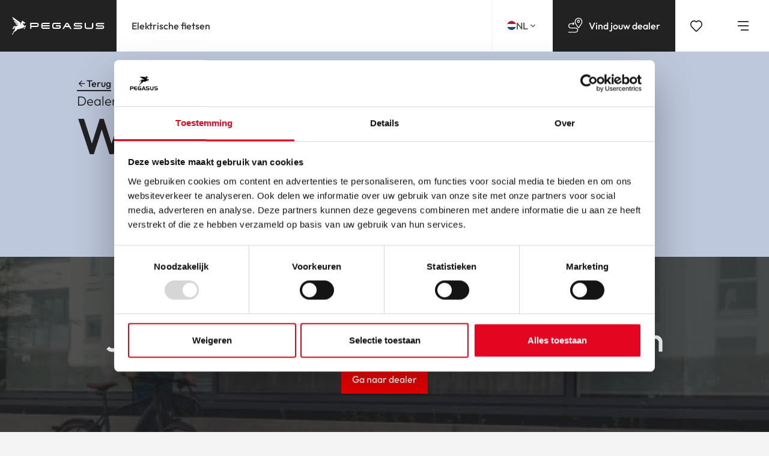

--- FILE ---
content_type: text/html; charset=UTF-8
request_url: https://www.pegasus-bikes.nl/dealers/wilken-poelker-gbr
body_size: 9009
content:

<!DOCTYPE html>
<html lang="nl">
    <head>
        <!-- Google site verification -->
<meta name="google-site-verification" content="9A3f1bnAtnKTxlX2i6NyyZZrpt7MUHm1w5pD7QvUoD4" />



<!-- Matomo Tag Manager -->
<script>
	var _mtm = window._mtm = window._mtm || [];
	_mtm.push({'mtm.startTime': (new Date().getTime()), 'event': 'mtm.Start'});
	(function() {
		var d=document, g=d.createElement('script'), s=d.getElementsByTagName('script')[0];
		g.async=true; g.src='https://matomo.sumedia.nl/js/container_V9SuLI6x.js'; s.parentNode.insertBefore(g,s);
	})();
</script>
<!-- End Matomo Tag Manager -->


        </script>
<meta charset="utf-8"><meta name="viewport" content="width=device-width, initial-scale=1, viewport-fit=cover">

    <!-- FB domain verification -->
    <meta name="facebook-domain-verification" content="jtxyn7go44hvbr7okl3i5pgd0zazdp" />
    <!-- Google Tag Manager -->
    <script>
        (function(w,d,s,l,i){w[l]=w[l]||[];w[l].push({'gtm.start':
                new Date().getTime(),event:'gtm.js'});var f=d.getElementsByTagName(s)[0],
            j=d.createElement(s),dl=l!='dataLayer'?'&l='+l:'';j.async=true;j.src=
            'https://www.googletagmanager.com/gtm.js?id='+i+dl;f.parentNode.insertBefore(j,f);
        })(window,document,'script','dataLayer','GTM-KJ98FNJ');
    </script>
    <!-- End Google Tag Manager -->

        <!-- Preconnect voor snellere verbindingen -->
    <link rel="preconnect" href="https://www.googletagmanager.com">
    <link rel="preconnect" href="https://www.google-analytics.com">

      <!-- Prefetch voor vooraf laden van bronnen -->
    <link rel="prefetch" href="https://www.googletagmanager.com/gtag/js?id=GTM-KJ98FNJ">
    <link rel="prefetch" href="https://www.google-analytics.com/analytics.js">
    

<title>WILKEN POELKER GBR | Pegasus bikes</title><meta property="og:title" content="WILKEN POELKER GBR"><meta name="twitter:title" content="WILKEN POELKER GBR"><meta name="twitter:card" content="summary_large_image"><meta property="og:site_name" content="Pegasus bikes"><meta property="og:url" content="https://www.pegasus-bikes.nl/dealers/wilken-poelker-gbr"><meta property="og:type" content="article"><meta property="og:locale" content="nl_NL"><link href="https://www.pegasus-bikes.nl/dealers/wilken-poelker-gbr" rel="canonical"><meta http-equiv="content-language" content="nl-nl">
<script type="application/ld+json">{"@context":"https://schema.org","@type":"LocalBusiness","name":"WILKEN POELKER GBR","url":"https://www.pegasus-bikes.nl/dealers/wilken-poelker-gbr","address":"Langholter Str. 43 26842 Ostrhauderfehn","email":"wilkenpoelker@t-online.de"}</script><meta name="google-site-verification" content="d41SEnQcroN38SnQs7mis6R29Fic0KLEC-CtQfHJ468" />
<link rel="shortcut icon" href="/favicon.ico" type="image/x-icon">
<link rel="icon" href="/favicon.ico" type="image/x-icon">
<link rel="apple-touch-icon" sizes="57x57" href="/apple-icon-57x57.png">
<link rel="apple-touch-icon" sizes="60x60" href="/apple-icon-60x60.png">
<link rel="apple-touch-icon" sizes="72x72" href="/apple-icon-72x72.png">
<link rel="apple-touch-icon" sizes="76x76" href="/apple-icon-76x76.png">
<link rel="apple-touch-icon" sizes="114x114" href="/apple-icon-114x114.png">
<link rel="apple-touch-icon" sizes="120x120" href="/apple-icon-120x120.png">
<link rel="apple-touch-icon" sizes="144x144" href="/apple-icon-144x144.png">
<link rel="apple-touch-icon" sizes="152x152" href="/apple-icon-152x152.png">
<link rel="apple-touch-icon" sizes="180x180" href="/apple-icon-180x180.png">
<link rel="icon" type="image/png" sizes="192x192"  href="/android-icon-192x192.png">
<link rel="icon" type="image/png" sizes="32x32" href="/favicon-32x32.png">
<link rel="icon" type="image/png" sizes="96x96" href="/favicon-96x96.png">
<link rel="icon" type="image/png" sizes="16x16" href="/favicon-16x16.png">
<link rel="manifest" href="/manifest.json">
<meta name="msapplication-TileColor" content="#ffffff">
<meta name="msapplication-TileImage" content="/ms-icon-144x144.png">
<meta name="theme-color" content="#ffffff"><link rel="stylesheet" href="/dist/styles/app.css?id=7aad25fd1aac582c3833e7af76e99f0e" defer="defer"><script type="text/javascript">
    var siteUrl = 'https://www.pegasus-bikes.nl';
    var currentLocale = 'nl_NL';
</script>
<script src="/dist/scripts/custom-vendor-lazysizes.js?id=8732c68a379ce49c4d04bb0e69b7ed55" async="async"></script><script src="/dist/scripts/manifest.js?id=b2767908c204ebbfa2814507d61afad4" async="async"></script><script src="/dist/scripts/custom-vendor-vue.js?id=5c7ce6867ce21f11e180d52080e3efd7" async="async"></script><script src="/dist/scripts/custom-vendor-handlebars.js?id=6136441a80acbe7836605259f9373c12" async="async"></script><script src="/dist/scripts/vendor.js?id=6459a1354d48637c61039738c986aeb5" async="async"></script><script src="/dist/scripts/app.js?id=4cc04960a886470ca89312ceef926736" async="async"></script>    </head>

    <body class="dealer__view">
        <!-- Matomo Image Tracker-->
<noscript>
    <img referrerpolicy="no-referrer-when-downgrade" src="https://matomo.sumedia.nl/matomo.php?idsite=3&rec=1" style="border:0" alt="Matomo noscript" />
</noscript>
<!-- End Matomo -->
        <!-- Google Tag Manager (noscript) -->
        <noscript>
            <iframe src="https://www.googletagmanager.com/ns.html?id=GTM-KJ98FNJ" height="0" width="0"
                    style="display:none;visibility:hidden"></iframe>
        </noscript>
        <!-- End Google Tag Manager (noscript) -->

        <!-- Header -->
        <header class="site-header navbar">
    <a href="/" class="site-header__logo" title="Pegasus bikes" aria-label="Ankerlink naar homepage van Pegasus bikes">
        <i class="icon-pegasus d-md-none"></i>
        <img class="d-none d-md-block" src="/dist/images/logos/pegasus-logo-white-2025.svg?id=c21ece15a59a0ea7ebe084107ef115e8"
             height="38" width="177" alt="">
    </a>

    <div class="site-header__cat mr-auto d-none d-xl-flex">
        <nav class="site-header__cat__nav d-flex">
                                            <a href="/fietsen/elektrische-fietsen" class="site-header__cat__item "
                   title="Elektrische fietsen">Elektrische fietsen</a>
                    </nav>
    </div>

    <div class="site-header__menu d-flex">
        <div class="site-header__lang d-none d-xl-flex">
            <div class="dropdown-nav-lang">
    <button class="toggle-nav-lang nav-lang-item">
        <figure>
            <picture>
                <img width="20" height="15" src="/dist/images/ui/flag-nl.svg?id=276314460ea754ef8f4af05bc13ce72f" alt="Nederlands">
            </picture>
        </figure>
        <span class="text">NL</span>
        <i class="icon-chevron-down"></i>
    </button>

	
<div class="nav-lang collapse">
    <a class="nav-lang-item" href="/">
        <figure>
            <img width="20" height="15" data-src="/dist/images/ui/flag-nl.svg?id=276314460ea754ef8f4af05bc13ce72f" alt="Nederlands" loading="lazy" class="lazyload">
        </figure>
        <span class="nav-lang-slug">NL</span>
        <span class="nav-lang-name">Nederlands</span>
                    <i class="icon-check"></i>
            </a>

    <a class="nav-lang-item" href="https://www.pegasus-bikes.de/de-de">
        <figure>
            <img width="20" height="15" data-src="/dist/images/ui/flag-de.svg?id=78526058092fa8e9ad6323096f0b6915" alt="German" loading="lazy" class="lazyload">
        </figure>
        <span class="nav-lang-slug">DE</span>
        <span class="nav-lang-name">Deutsch</span>
    </a>
</div>
</div>
        </div>

                                    <a href="/dealers/" class="site-header__find-dealer site-header__menu__item gtm-header-dealer"
                   title="Vind jouw dealer">
                    <span class="site-header__find-dealer_icon align-items-center">
                        <i class="icon-find-dealer"></i>
                    </span>
                    <span class="site-header__find-dealer_text site-header__menu__text">Vind&nbsp;<span>jouw&nbsp;</span>dealer</span>
                </a>
                                                                        <a href="/fietsen-vergelijken" class="site-header__compare site-header__menu__item gtm-header-compare"
                   title="Vergelijken">
                    <i class="icon-heart-inactive"><span class="compare-amount"></span></i>
                    <span class="site-header__compare_text site-header__menu__text d-none d-md-block d-xl-none d-xxl-block">Vergelijken</span>
                </a>
                    
        <button class="site-header__toggle-menu" data-toggler="menu" aria-label="Schakel menu">
            <span class="site-header__toggle-menu__icon">
                <span></span>
            </span>
            <i class="icon-close"></i>
        </button>
    </div>
</header>

<div class="site-menu">
    <div class="site-menu__inner">
        
<div class="site-menu__content d-none d-xl-flex">
    <div class="site-menu__content__item">
                    <div class="card card--site-menu card--no-zoom" data-card-id="the-story-of-pegasus">
                <a href="/over-ons/" class="card__anchor "></a>
                <figure class="card__img">
                    
<picture class="" >
    <!-- Sources -->
                        
                            <source data-srcset="/media/resized/1/0373cd50-a6c1-4d62-84ab-7b6645cacbcf/665xauto_bi6a8144.webp" media="(min-width: 1260px)" type="image/webp">
                                
                            <source data-srcset="/media/resized/1/0373cd50-a6c1-4d62-84ab-7b6645cacbcf/570xauto_bi6a8144.webp" media="(min-width: 1440px)" type="image/webp">
                                
                            <source data-srcset="/media/resized/1/0373cd50-a6c1-4d62-84ab-7b6645cacbcf/480xauto_bi6a8144.webp" media="(min-width: 1280px)" type="image/webp">
                        
    <!-- Image element -->
            
                    <source data-srcset="/media/resized/1/0373cd50-a6c1-4d62-84ab-7b6645cacbcf/384xauto_bi6a8144.webp, /media/resized/1/0373cd50-a6c1-4d62-84ab-7b6645cacbcf/768xauto_bi6a8144.webp 2x" type="image/webp">
        
        
                                <img  data-src="/media/resized/1/0373cd50-a6c1-4d62-84ab-7b6645cacbcf/384xauto_bi6a8144.jpg" alt="WILKEN POELKER GBR" width="384" height="256" class="landscape lazyload" data-srcset="/media/resized/1/0373cd50-a6c1-4d62-84ab-7b6645cacbcf/768xauto_bi6a8144.jpg 2x" fetchpriority="auto" loading="lazy"            >
            </picture>

                </figure>

                <h2 class="h1 card__title">Pegasus. Gewoonweg méér fiets.</h2>
                <span class="btn btn--large btn--mine-shaft">Lees hier ons verhaal</span>
            </div>
                    <div class="card card--site-menu card--no-zoom" data-card-id="het-laatste-nieuws">
                <a href="/nieuws/" class="card__anchor "></a>
                <figure class="card__img">
                    
<picture class="" >
    <!-- Sources -->
                        
                            <source data-srcset="/media/resized/1/40b25778-f006-4761-bc57-0c38daf0af1b/665xauto_bi6a7594.webp" media="(min-width: 1260px)" type="image/webp">
                                
                            <source data-srcset="/media/resized/1/40b25778-f006-4761-bc57-0c38daf0af1b/570xauto_bi6a7594.webp" media="(min-width: 1440px)" type="image/webp">
                                
                            <source data-srcset="/media/resized/1/40b25778-f006-4761-bc57-0c38daf0af1b/480xauto_bi6a7594.webp" media="(min-width: 1280px)" type="image/webp">
                        
    <!-- Image element -->
            
                    <source data-srcset="/media/resized/1/40b25778-f006-4761-bc57-0c38daf0af1b/384xauto_bi6a7594.webp, /media/resized/1/40b25778-f006-4761-bc57-0c38daf0af1b/768xauto_bi6a7594.webp 2x" type="image/webp">
        
        
                                <img  data-src="/media/resized/1/40b25778-f006-4761-bc57-0c38daf0af1b/384xauto_bi6a7594.jpg" alt="WILKEN POELKER GBR" width="384" height="256" class="landscape lazyload" data-srcset="/media/resized/1/40b25778-f006-4761-bc57-0c38daf0af1b/768xauto_bi6a7594.jpg 2x" fetchpriority="auto" loading="lazy"            >
            </picture>

                </figure>

                <h2 class="h1 card__title">Blogs</h2>
                <span class="btn btn--large btn--mine-shaft">Lees hier de verhalen</span>
            </div>
                    <div class="card card--site-menu card--no-zoom" data-card-id="contact">
                <a href="/contact/" class="card__anchor "></a>
                <figure class="card__img">
                    
<picture class="" >
    <!-- Sources -->
                        
                            <source data-srcset="/media/resized/1/040dff48-5e47-4480-a723-3554ad206abf/665xauto_bi6a8238.webp" media="(min-width: 1260px)" type="image/webp">
                                
                            <source data-srcset="/media/resized/1/040dff48-5e47-4480-a723-3554ad206abf/570xauto_bi6a8238.webp" media="(min-width: 1440px)" type="image/webp">
                                
                            <source data-srcset="/media/resized/1/040dff48-5e47-4480-a723-3554ad206abf/480xauto_bi6a8238.webp" media="(min-width: 1280px)" type="image/webp">
                        
    <!-- Image element -->
            
                    <source data-srcset="/media/resized/1/040dff48-5e47-4480-a723-3554ad206abf/384xauto_bi6a8238.webp, /media/resized/1/040dff48-5e47-4480-a723-3554ad206abf/768xauto_bi6a8238.webp 2x" type="image/webp">
        
        
                                <img  data-src="/media/resized/1/040dff48-5e47-4480-a723-3554ad206abf/384xauto_bi6a8238.jpg" alt="WILKEN POELKER GBR" width="384" height="575" class="portrait lazyload" data-srcset="/media/resized/1/040dff48-5e47-4480-a723-3554ad206abf/768xauto_bi6a8238.jpg 2x" fetchpriority="auto" loading="lazy"            >
            </picture>

                </figure>

                <h2 class="h1 card__title">Vragen?</h2>
                <span class="btn btn--large btn--mine-shaft">Neem contact met ons op</span>
            </div>
                    <div class="card card--site-menu card--no-zoom" data-card-id="e-bike-testresultaten">
                <a href="/onze-beste-ebikes/" class="card__anchor "></a>
                <figure class="card__img">
                    
<picture class="" >
    <!-- Sources -->
                        
                            <source data-srcset="/media/resized/1/08b5ddc1-6acd-411b-b836-359b4391ee8b/665xauto_bi6a7851-edit.webp" media="(min-width: 1260px)" type="image/webp">
                                
                            <source data-srcset="/media/resized/1/08b5ddc1-6acd-411b-b836-359b4391ee8b/570xauto_bi6a7851-edit.webp" media="(min-width: 1440px)" type="image/webp">
                                
                            <source data-srcset="/media/resized/1/08b5ddc1-6acd-411b-b836-359b4391ee8b/480xauto_bi6a7851-edit.webp" media="(min-width: 1280px)" type="image/webp">
                        
    <!-- Image element -->
            
                    <source data-srcset="/media/resized/1/08b5ddc1-6acd-411b-b836-359b4391ee8b/384xauto_bi6a7851-edit.webp, /media/resized/1/08b5ddc1-6acd-411b-b836-359b4391ee8b/768xauto_bi6a7851-edit.webp 2x" type="image/webp">
        
        
                                <img  data-src="/media/resized/1/08b5ddc1-6acd-411b-b836-359b4391ee8b/384xauto_bi6a7851-edit.jpg" alt="WILKEN POELKER GBR" width="384" height="256" class="landscape lazyload" data-srcset="/media/resized/1/08b5ddc1-6acd-411b-b836-359b4391ee8b/768xauto_bi6a7851-edit.jpg 2x" fetchpriority="auto" loading="lazy"            >
            </picture>

                </figure>

                <h2 class="h1 card__title">Best geteste e-bikes</h2>
                <span class="btn btn--large btn--mine-shaft">Bekijk de resultaten</span>
            </div>
                    <div class="card card--site-menu card--no-zoom" data-card-id="nieuwe-collectie">
                <a href="https://www.pegasus-bikes.nl/fietsen/elektrische-fietsen" class="card__anchor "></a>
                <figure class="card__img">
                    
<picture class="" >
    <!-- Sources -->
                        
                            <source data-srcset="/media/resized/1/46a00ce2-16ef-40cf-a9aa-78abaa62c429/665xauto_bi6a6951.webp" media="(min-width: 1260px)" type="image/webp">
                                
                            <source data-srcset="/media/resized/1/46a00ce2-16ef-40cf-a9aa-78abaa62c429/570xauto_bi6a6951.webp" media="(min-width: 1440px)" type="image/webp">
                                
                            <source data-srcset="/media/resized/1/46a00ce2-16ef-40cf-a9aa-78abaa62c429/480xauto_bi6a6951.webp" media="(min-width: 1280px)" type="image/webp">
                        
    <!-- Image element -->
            
                    <source data-srcset="/media/resized/1/46a00ce2-16ef-40cf-a9aa-78abaa62c429/384xauto_bi6a6951.webp, /media/resized/1/46a00ce2-16ef-40cf-a9aa-78abaa62c429/768xauto_bi6a6951.webp 2x" type="image/webp">
        
        
                                <img  data-src="/media/resized/1/46a00ce2-16ef-40cf-a9aa-78abaa62c429/384xauto_bi6a6951.jpg" alt="WILKEN POELKER GBR" width="384" height="262" class="landscape lazyload" data-srcset="/media/resized/1/46a00ce2-16ef-40cf-a9aa-78abaa62c429/768xauto_bi6a6951.jpg 2x" fetchpriority="auto" loading="lazy"            >
            </picture>

                </figure>

                <h2 class="h1 card__title">Collectie 2026</h2>
                <span class="btn btn--large btn--mine-shaft"></span>
            </div>
            </div>
</div>
        
<div class="site-menu__nav">
    <div class="site-menu__nav__cat d-xl-none">
        <button class="site-menu__nav__cat__toggler site-menu__item" data-toggler="submenu"><span>Onze collectie<i class="icon-chevron-down"></i></span></button>
        <div class="site-menu__nav__cat__list collapse submenu">
                            <a href="/fietsen/elektrische-fietsen" class="site-header__cat__item" title="Elektrische fietsen">Elektrische fietsen</a>
                    </div>
    </div>

    <div class="site-menu__nav__list site-menu__nav--menu">
        <ul class="site-menu__nav__list ">
                            <li><a class="site-menu__item " href="/over-ons/" title="Ons verhaal" data-menu-content="the-story-of-pegasus" data-menu-color-bg="#e1e9f7" data-menu-color-text="#232323">Ons verhaal</a></li>
                            <li><a class="site-menu__item " href="https://www.pegasus-bikes.nl/fietsen/elektrische-fietsen" title="Collectie 2026" data-menu-content="nieuwe-collectie" data-menu-color-bg="" data-menu-color-text="">Collectie 2026</a></li>
                            <li><a class="site-menu__item " href="/onze-beste-ebikes/" title="E-bike testresultaten" data-menu-content="e-bike-testresultaten" data-menu-color-bg="#f4f4f4" data-menu-color-text="#232323">E-bike testresultaten</a></li>
                            <li><a class="site-menu__item " href="/nieuws/" title="Blog" data-menu-content="het-laatste-nieuws" data-menu-color-bg="#CCE2D6" data-menu-color-text="#ffffff">Blog</a></li>
                            <li><a class="site-menu__item " href="/contact/" title="Contact" data-menu-content="contact" data-menu-color-bg="#e40521" data-menu-color-text="#ffffff">Contact</a></li>
                    </ul>
    </div>

    <div class="site-menu__nav__list site-menu__nav--menu site-menu__nav--menu--secondary">
        <ul class="site-menu__nav__list ">
                            <li>
                    <a href="/veelgestelde-vragen" class="site-menu__item" title="Veelgestelde vragen">
                        Veelgestelde vragen                    </a>
                </li>
                            <li>
                    <a href="/framehoogteadvies/" class="site-menu__item" title="Framehoogteadvies">
                        Framehoogteadvies                    </a>
                </li>
                            <li>
                    <a href="https://www.pegasus-bikes.nl/handleidingen" class="site-menu__item" title="Handleidingen">
                        Handleidingen                    </a>
                </li>
                    </ul>
    </div>

    <div class="site-menu__footer">
        
<div class="nav-lang ">
    <a class="nav-lang-item" href="/">
        <figure>
            <img width="20" height="15" data-src="/dist/images/ui/flag-nl.svg?id=276314460ea754ef8f4af05bc13ce72f" alt="Nederlands" loading="lazy" class="lazyload">
        </figure>
        <span class="nav-lang-slug">NL</span>
        <span class="nav-lang-name">Nederlands</span>
            </a>

    <a class="nav-lang-item" href="https://www.pegasus-bikes.de/de-de">
        <figure>
            <img width="20" height="15" data-src="/dist/images/ui/flag-de.svg?id=78526058092fa8e9ad6323096f0b6915" alt="German" loading="lazy" class="lazyload">
        </figure>
        <span class="nav-lang-slug">DE</span>
        <span class="nav-lang-name">Deutsch</span>
    </a>
</div>
    </div>
</div>
    </div>
</div>

        <main>
            <!-- Template content -->
            <section class="section section--page-hero bg-lila page-hero--sized small page-hero--figure">
    <div class="container">
        <div class="page-hero-content">
            <a href="/dealers" class="btn btn--il btn--mine-shaft btn--text" title="Terug"><i class="icon-arrow-left"></i><span>Terug</span></a>                            <div class="subtitle">Dealer</div>
                        <h1>WILKEN POELKER GBR</h1>
                    </div>
    </div>

            <div class="page-hero-bike">
            <figure>
                
                                    
<picture class="" >
    <!-- Sources -->
                        
                            <source data-srcset="/media/resized/1/5fe0aa5b-8fd4-44ee-8a9c-a30f837d51ba/1920xauto_pegasus-fiets-header-dealer.webp" media="(min-width: 1600px)" type="image/webp">
                                
                            <source data-srcset="/media/resized/1/5fe0aa5b-8fd4-44ee-8a9c-a30f837d51ba/1600xauto_pegasus-fiets-header-dealer.webp" media="(min-width: 1440px)" type="image/webp">
                                
                            <source data-srcset="/media/resized/1/5fe0aa5b-8fd4-44ee-8a9c-a30f837d51ba/1440xauto_pegasus-fiets-header-dealer.webp" media="(min-width: 1280px)" type="image/webp">
                                
                            <source data-srcset="/media/resized/1/5fe0aa5b-8fd4-44ee-8a9c-a30f837d51ba/1280xauto_pegasus-fiets-header-dealer.webp" media="(min-width: 1024px)" type="image/webp">
                                
                            <source data-srcset="/media/resized/1/5fe0aa5b-8fd4-44ee-8a9c-a30f837d51ba/1024xauto_pegasus-fiets-header-dealer.webp" media="(min-width: 768px)" type="image/webp">
                                
                            <source data-srcset="/media/resized/1/5fe0aa5b-8fd4-44ee-8a9c-a30f837d51ba/768xauto_pegasus-fiets-header-dealer.webp" media="(min-width: 568px)" type="image/webp">
                        
    <!-- Image element -->
            
                    <source data-srcset="/media/resized/1/5fe0aa5b-8fd4-44ee-8a9c-a30f837d51ba/568xauto_pegasus-fiets-header-dealer.webp, /media/resized/1/5fe0aa5b-8fd4-44ee-8a9c-a30f837d51ba/1136xauto_pegasus-fiets-header-dealer.webp 2x" type="image/webp">
        
        
                                <img  data-src="/media/resized/1/5fe0aa5b-8fd4-44ee-8a9c-a30f837d51ba/568xauto_pegasus-fiets-header-dealer.png" alt="WILKEN POELKER GBR" width="568" height="377" class="landscape lazyload" data-srcset="/media/resized/1/5fe0aa5b-8fd4-44ee-8a9c-a30f837d51ba/1136xauto_pegasus-fiets-header-dealer.png 2x" fetchpriority="auto" loading="lazy"            >
            </picture>

                            </figure>
        </div>
    </section>
<section class="section section--dealer-banner">
    <div class="dealer-banner__text">
        <h2>Jouw Pegasus dealer in Ostrhauderfehn</h2>

        <a href="" class="btn btn--cadmium" title="Ga naar dealer">
            Ga naar dealer        </a>
    </div>

    <figure data-animate="parallax" data-animate-start="50% bottom">
                                    
<picture class="" >
    <!-- Sources -->
                        
                            <source data-srcset="/media/resized/1/a031c07d-ba3b-4a90-aa22-da9f66b2ec54/1920xauto_1.webp" media="(min-width: 1920px)" type="image/webp">
                                
                            <source data-srcset="/media/resized/1/a031c07d-ba3b-4a90-aa22-da9f66b2ec54/768xauto_1.webp" media="(min-width: 768px)" type="image/webp">
                                
                            <source data-srcset="/media/resized/1/a031c07d-ba3b-4a90-aa22-da9f66b2ec54/568xauto_1.webp" media="(min-width: 568px)" type="image/webp">
                        
    <!-- Image element -->
            
                    <source data-srcset="/media/resized/1/a031c07d-ba3b-4a90-aa22-da9f66b2ec54/375xauto_1.webp, /media/resized/1/a031c07d-ba3b-4a90-aa22-da9f66b2ec54/750xauto_1.webp 2x" type="image/webp">
        
        
                                <img  data-src="/media/resized/1/a031c07d-ba3b-4a90-aa22-da9f66b2ec54/375xauto_1.jpg" alt="WILKEN POELKER GBR" width="375" height="72" class="landscape lazyload" data-srcset="/media/resized/1/a031c07d-ba3b-4a90-aa22-da9f66b2ec54/750xauto_1.jpg 2x" fetchpriority="auto" loading="lazy"            >
            </picture>

                        </figure>
</section>

<section class="section section--content-block section--content-block--dealer version-1 invert-content">
    <div class="container">
                    <div class="content-block__header">
                <label class="btn btn--cornflower btn--il btn--small">
                    <i class="icon-pegasus"></i> Dealer                </label>
            </div>
        
        <div class="content-block__wrapper">
            <div class="content-block__image">
                <div class="content-block__image__text">
                    <h4 class="h6">Goed om te weten.</h4>

                                    </div>

                <figure data-animate="reveal-to-top" data-animate-duration="1" data-animate-delay=".25"
                        data-animate-start="20% bottom">

                                            
<picture class="" >
    <!-- Sources -->
                        
                            <source data-srcset="/media/resized/1/ea59ad56-fa2b-4be9-9e56-6f65af130c01/960xauto_dealer-detail-rechts.webp" media="(min-width: 1920px)" type="image/webp">
                                
                            <source data-srcset="/media/resized/1/ea59ad56-fa2b-4be9-9e56-6f65af130c01/768xauto_dealer-detail-rechts.webp" media="(min-width: 768px)" type="image/webp">
                                
                            <source data-srcset="/media/resized/1/ea59ad56-fa2b-4be9-9e56-6f65af130c01/568xauto_dealer-detail-rechts.webp" media="(min-width: 568px)" type="image/webp">
                        
    <!-- Image element -->
            
                    <source data-srcset="/media/resized/1/ea59ad56-fa2b-4be9-9e56-6f65af130c01/375xauto_dealer-detail-rechts.webp, /media/resized/1/ea59ad56-fa2b-4be9-9e56-6f65af130c01/750xauto_dealer-detail-rechts.webp 2x" type="image/webp">
        
        
                                <img  data-src="/media/resized/1/ea59ad56-fa2b-4be9-9e56-6f65af130c01/375xauto_dealer-detail-rechts.jpg" alt="WILKEN POELKER GBR" width="375" height="464" class="portrait lazyload" data-srcset="/media/resized/1/ea59ad56-fa2b-4be9-9e56-6f65af130c01/750xauto_dealer-detail-rechts.jpg 2x" fetchpriority="auto" loading="lazy"            >
            </picture>

                                    </figure>
            </div>

            <div class="content-block__body">
                <div class="content-block__body__content">
                    <div class="dealer-intro__content">
                        <h2 class="h4">Over WILKEN POELKER GBR</h2>
                                            </div>

                    <div class="dealer-intro__content">
                        <div class="dealer-intro_subtitle">Adres</div>
                        <address>
                            Langholter Str. 43<br />
                            Ostrhauderfehn                        </address>
                        <a href="https://maps.google.nl/maps?daddr=Langholter Str. 43,Ostrhauderfehn"
                           class="text-link"
                           target="_blank"
                           title="Route plannen">
                            Route plannen                        </a>
                    </div>

                    <div class="dealer-intro__content">
                        <div class="dealer-intro_subtitle">Openingstijden</div>
                                                    <div class="row">
                                <div class="col-12">
                                    Helaas hebben we geen actuele openingstijden van deze dealer. Neem voor de actuele openingstijden contact op met de dealer.                                </div>
                            </div>
                                                </div>

                                            <div class="dealer-intro__content">
                            <div class="dealer-intro_subtitle">
                                Contact                            </div>
                            <div class="button-wrapper button-wrapper--vertical">
                                
                                                                    <a href="mailto:wilkenpoelker@t-online.de" class="btn btn--il btn--text btn--mine-shaft" title="title="E-mail wilkenpoelker@t-online.de">
                                        <i class="icon-mail"></i>
                                        <span>wilkenpoelker@t-online.de</span>
                                    </a>
                                                            </div>
                        </div>
                    
                    <a href="" target="_blank" title="Ga naar dealer"
                       class="btn btn--fw btn--mine-shaft">Ga naar dealer</a>
                </div>
            </div>
        </div>
    </div>
</section>
<section class="section section--cta">
    <div class="section--cta__inner">
        <div class="cta">
            <div class="cta__inner bg-milk">
                                    <h2 class="h4 cta__title">Ervaar onze fietsen van dichtbij</h2>
                
                <p>Ben je ge&iuml;nteresseerd in een Pegasus fiets en wil je een proefrit maken? Kom gezellig bij ons langs.</p>
                <div class="form--searchbox button-wrapper--route">
                    <div class="input-group">
                        <input type="text"
                               class="form-control input-route"
                               placeholder="Vul je postcode of plaats in"
                               data-current-address="WILKEN POELKER GBR+Langholter Str. 43+26842+Ostrhauderfehn"
                        >
                        <a href="https://www.google.nl/maps/dir/WILKEN POELKER GBR+Langholter Str. 43+26842+Ostrhauderfehn/"
                           class="btn btn--cadmium btn--route"
                           target="_blank"
                           title="Route plannen">
                            Route plannen                        </a>
                    </div>
                </div>
            </div>
        </div>

        <div class="cta__figure" data-animate="parallax" data-animate-y="-30">
            <figure class="d-sm-none">
                
<picture class="" >
    <!-- Sources -->
                        
                        
    <!-- Image element -->
            
        
        
                                <img  data-src="/media/resized/1/768xauto_tmp-cta-mobile.jpg" alt="WILKEN POELKER GBR" width="768" height="768" class="portrait lazyload" data-srcset="/media/resized/1/1536xauto_tmp-cta-mobile.jpg 2x" fetchpriority="auto" loading="lazy"            >
            </picture>


                
    <!-- <p>No video or image available.</p> -->
            </figure>

            <figure class="d-none d-sm-block">
                
<picture class="" >
    <!-- Sources -->
                        
                                
                                
                                
                                
                                
                        
    <!-- Image element -->
            
        
        
                                <img  data-src="/media/resized/1/768xauto_tmp-cta.jpg" alt="WILKEN POELKER GBR" width="768" height="768" class="portrait lazyload" data-srcset="/media/resized/1/1536xauto_tmp-cta.jpg 2x" fetchpriority="auto" loading="lazy"            >
            </picture>


                
    <!-- <p>No video or image available.</p> -->
            </figure>

        </div>
    </div>
</section>

<div class="modal modal--dealer-test-drive modal--dealer fade modal--form" tabindex="-1" role="dialog">
	<div class="vertical-alignment-helper">
		<div class="vertical-align-center">
			<div class="modal__dialog modal__dialog--compact" role="document">
				<div class="modal__content">
					<button class="btn btn--io btn--outline btn--close-modal" aria-label="Close modal">
						<i class="icon-close"></i>
					</button>

					<div class="modal--dealer__body">
						<figure>
							<img src="" class="model-image" />
						</figure>

						<div class="modal--dealer__body__content ">
							<h3 class="modal--dealer__text">
								<span></span> proefrit aanvragen							</h3>
													</div>
                        <form method="post" enctype="multipart/form-data" accept-charset="utf-8" class="form contact-form form-cols form-validate form-recaptcha" id="2" action="/form/forms"><input type="hidden" name="form_id" value="2"><div class="row">
    <input type="hidden" name="dealer">
    <input type="hidden" name="dealer_mail_to">
    <input type="hidden" name="product">
    <input type="hidden" name="bike_url" id="bike_url">

    <div class="col-12">
        <div class="form-group">
            <div class="form-floating">
                <input type="text" required placeholder="Naam" name="naam" id="naam" class="form-control" value="">
                <label for="naam"><span>Naam*</span></label>
            </div>
        </div>
    </div>

    <div class="col-12">
        <div class="form-group">
            <div class="form-floating">
                <input type="email" required placeholder="E-mailadres" name="emailadres" id="emailadres" class="form-control" value="">
                <label for="emailadres"><span>E-mailadres*</span></label>
            </div>
        </div>
    </div>

    <div class="col-12">
        <div class="form-group">
            <div class="form-floating">
                <input type="tel" required placeholder="Telefoonnummer" name="telefoonnummer" id="telefoonnummer" class="form-control" value="">
                <label for="telefoonnummer"><span>Telefoonnummer*</span></label>
            </div>
        </div>
    </div>

    <div class="col-12">
        <div class="form-group mb-0 mt-20">
            <label class="custom-control custom-control--checkbox">
                <input type="checkbox" id="terms_conditions" name="terms-conditions" class="custom-control__input"
                       oninvalid="this.setCustomValidity('Accepteer a.u.b. de privacy disclaimer')" required>
                <span class="custom-control__indicator"></span>
                <span class="custom-control__text">
                    Ja, ik ga akkoord met de  <a href="/privacybeleid" target="_blank" style="text-decoration: underline;">privacy disclaimer</a>
                </span>
            </label>
        </div>
    </div>

    <div class="col-12">
        <button type="submit" label="Send" class="btn btn--cadmium-milk" id="" placeholder="Proefrit aanvragen">Proefrit aanvragen</button>
    </div>
</div>

	<script src="https://www.google.com/recaptcha/api.js" async="async" defer="defer"></script>
<div class="row">
    <div class="col-12" style="margin-top: 20px;">
        <div class="g-recaptcha" data-sitekey="6LdT8cEqAAAAALDvaIO2PirfLs4F070m97KmUo7h"></div>
    </div>
</div>
<label for="AnBoHoPoFoFi" aria-hidden="true" class="visuallyhidden">
    Honeypot
    <input type="radio" name="AnBoHoPoFoFi" id="AnBoHoPoFoFi" style="display:none" value="1">
</label>


<style>
    .visuallyhidden {
        overflow: hidden !important;
        width: 1px !important;
        height: 1px !important;
        margin: -1px !important;
        border: 0 !important;
        padding: 0 !important;
        position: absolute !important;
        clip: rect(0 0 0 0) !important;
    }
</style></form>					</div>
				</div>
			</div>
		</div>
	</div>
</div>
        </main>

        <!-- Footer -->
        
<footer class="section section--footer bg-mine-shaft">
    <div class="footer__top">
        <div class="container">
            <div class="row">
                <div class="col-md-4 col-xl-3 footer__col--menu-1">
                    <div class="footer__menu">
                        <h6 class="footer__menu-title">Onze fietsen</h6>

                        <ul>
                                                            <li>
                                    <a href="https://www.pegasus-bikes.nl/de-nieuwe-modellen-van-2025" target="_self">
                                        Collectie 2025                                    </a>
                                </li>
                                                            <li>
                                    <a href="https://www.pegasus-bikes.nl/fietsen/elektrische-fietsen" target="_self">
                                        Elektrische fietsen                                    </a>
                                </li>
                                                            <li>
                                    <a href="https://www.pegasus-bikes.nl/elektrische-fietsen-dames" target="_self">
                                        Elektrische fietsen dames                                    </a>
                                </li>
                                                            <li>
                                    <a href="https://www.pegasus-bikes.nl/elektrische-fietsen-heren" target="_self">
                                        Elektrische fietsen heren                                    </a>
                                </li>
                                                            <li>
                                    <a href="https://www.pegasus-bikes.nl/sportieve-elektrische-fietsen" target="_self">
                                        Sportieve elektrische fietsen                                    </a>
                                </li>
                                                            <li>
                                    <a href="https://www.pegasus-bikes.nl/fietsen/stadsfietsen" target="_self">
                                        Stadsfietsen                                    </a>
                                </li>
                                                    </ul>
                    </div>
                </div>

                <div class="col-md-4 col-xl-3 footer__col--menu-2">
                    <div class="footer__menu">
                        <h6 class="footer__menu-title">Klantenservice</h6>

                        <ul>
                                                            <li>
                                    <a href="https://www.pegasus-bikes.nl/veelgestelde-vragen" target="_self">
                                        Veelgestelde vragen                                    </a>
                                </li>
                                                            <li>
                                    <a href="https://www.pegasus-bikes.nl/framehoogteadvies" target="_self">
                                        Framehoogteadvies                                    </a>
                                </li>
                                                            <li>
                                    <a href="https://www.pegasus-bikes.nl/kennisbank" target="_self">
                                        Kennisbank                                    </a>
                                </li>
                                                            <li>
                                    <a href="https://www.pegasus-bikes.nl/handleidingen" target="_self">
                                        Bosch e-bike display handleidingen                                    </a>
                                </li>
                                                    </ul>
                    </div>
                </div>

                <div class="col-md-4 col-xl-3 footer__col--menu-3">
                    <div class="footer__menu">
                        <h6 class="footer__menu-title">Over Pegasus</h6>

                        <ul>
                                                            <li>
                                    <a href="https://www.pegasus-bikes.nl/over-ons" target="_self">
                                        Over ons                                    </a>
                                </li>
                                                            <li>
                                    <a href="https://www.pegasus-bikes.nl/dealers" target="_self">
                                        Vind een dealer                                    </a>
                                </li>
                                                            <li>
                                    <a href="https://www.pegasus-bikes.nl/nieuws" target="_self">
                                        Blog                                    </a>
                                </li>
                                                    </ul>
                    </div>
                </div>

                <div class="col-xl-3 footer__col--newsletter">
                    <div class="row">
                        <div class="col-md-7 col-xl-12">
                            <div class="footer__newsletter">
                                <h6 class="footer__menu-title">Nieuwsbrief</h6>

                                <!-- Begin MailChimp Signup Form -->
                                <div class="ac__content">
                                    <div id="mc_embed_signup">
                                        <form action="https://pegasus-bikes.us17.list-manage.com/subscribe/post?u=0dcea5e70f934f0e38f2e6208&amp;id=3242e836b2"
                                              method="post" id="mc-embedded-subscribe-form"
                                              name="mc-embedded-subscribe-form" class="validate" target="_blank" novalidate>
                                            <div id="mc_embed_signup_scroll">
                                                <div class="input-group">
                                                    <input type="email" value="" name="EMAIL" class="required form-control"
                                                           id="mce-EMAIL" placeholder="Uw e-mailadres&hellip;">
                                                    <button type="submit" class="btn--submit"
                                                            value=""
                                                            aria-label="Aanmelden voor nieuwsbrief"
                                                    >
                                                        <i class="icon-send"></i>
                                                    </button>
                                                </div>
                                                <div id="mce-responses" class="clear">
                                                    <div class="response" id="mce-error-response"
                                                         style="display:none"></div>
                                                    <div class="response" id="mce-success-response"
                                                         style="display:none"></div>
                                                </div>
                                                <!-- real people should not fill this in and expect good things - do not remove this or risk form bot signups-->
                                                <div style="position: absolute; left: -5000px;" aria-hidden="true"><input
                                                            type="text" name="b_0dcea5e70f934f0e38f2e6208_3242e836b2"
                                                            tabindex="-1" value=""></div>
                                            </div>
                                        </form>
                                    </div>
                                </div>
                                <!--End mc_embed_signup-->
                            </div>
                            <div class="footer__social">
                                <ul>
                                                                            <li>
                                            <a href="https://www.facebook.com/pegasusbikesnl/" target="_blank" class="btn btn--io">
                                                <i class="icon-facebook"></i>
                                            </a>
                                        </li>
                                                                                                                <li>
                                            <a href="https://www.instagram.com/pegasusbikes_nederland/" target="_blank" class="btn btn--io">
                                                <i class="icon-instagram"></i>
                                            </a>
                                        </li>
                                                                                                        </ul>
                            </div>
                        </div>
                    </div>
                </div>
            </div>
        </div>
    </div>

    
<div class="footer__bottom">
    <div class="container">
        <div class="row">
            <div class="col-xl-2">
                <a href="/" class="footer__logo">
                    <figure>
                        <img data-src="/dist/images/logos/pegasus-logo-white-2025.svg?id=c21ece15a59a0ea7ebe084107ef115e8" height="38" width="177"
                             loading="lazy" class="lazyload" alt="Logo Pegasus">
                    </figure>
                </a>
            </div>
            <div class="col-md-6 col-xl-7">
                <div class="footer__menu footer__menu--bottom">
                    <ul>
                        <li>
                            <span>&copy; Pegasus 2025</span>
                        </li>

                        <li>
                            <a href="/privacybeleid" title="Privacybeleid">Privacybeleid</a>
                        </li>
                        <li>
                            <span>KVK: 34327238  &nbsp&nbsp&nbsp&nbsp&nbsp     <a href="https://www.sumedia.nl/expertises/development/websites/">Website bouwers</a></span>
                        </li>
                    </ul>
                </div>
            </div>
            <div class="col-md-6 col-xl-3">
                <div class="footer__language">
                    <a href="https://www.sumedia.nl/" class="footer__build-by" target="_blank">
                        <figure>
                            <img data-src="/dist/images/logos/logo_sumedia.svg?id=4a248232f6e613e40e924cd24de86585" alt="Sumedia"
                                 height="18" width="82"
                                 class="lazyload"
                                 loading="lazy">
                        </figure>
                    </a>

                    <div class="dropdown-nav-lang">
    <button class="toggle-nav-lang nav-lang-item">
        <figure>
            <picture>
                <img width="20" height="15" src="/dist/images/ui/flag-nl.svg?id=276314460ea754ef8f4af05bc13ce72f" alt="Nederlands">
            </picture>
        </figure>
        <span class="text">NL</span>
        <i class="icon-chevron-down"></i>
    </button>

	
<div class="nav-lang collapse">
    <a class="nav-lang-item" href="/">
        <figure>
            <img width="20" height="15" data-src="/dist/images/ui/flag-nl.svg?id=276314460ea754ef8f4af05bc13ce72f" alt="Nederlands" loading="lazy" class="lazyload">
        </figure>
        <span class="nav-lang-slug">NL</span>
        <span class="nav-lang-name">Nederlands</span>
                    <i class="icon-check"></i>
            </a>

    <a class="nav-lang-item" href="https://www.pegasus-bikes.de/de-de">
        <figure>
            <img width="20" height="15" data-src="/dist/images/ui/flag-de.svg?id=78526058092fa8e9ad6323096f0b6915" alt="German" loading="lazy" class="lazyload">
        </figure>
        <span class="nav-lang-slug">DE</span>
        <span class="nav-lang-name">Deutsch</span>
    </a>
</div>
</div>
                </div>
            </div>
        </div>
    </div>
</div>
</footer>



        <!-- Modals -->
        <div class="modal modal--video fade" tabindex="-1" role="dialog">
    <div class="modal-dialog" role="document">
        <button class="btn btn--io btn--milk btn--close-modal btn--stop-video" aria-label="Close video">
            <i class="icon-close"></i>
        </button>

        <video class="play" id="player-video" playsinline controls>
            <source src="" type="video/mp4">
        </video>
    </div>
</div>        
<div class="modal modal--brochure" tabindex="-1" role="dialog">
    <div class="vertical-alignment-helper">
        <div class="vertical-align-center">
            <div class="modal-dialog" role="document">
                <div class="modal-content">
                    <div class="modal-header">
                                                
                        <button class="btn--close-modal" aria-label="Close modal">
                            <i class="icon-close"></i>
                        </button>
                    </div>

                    <div class="modal-body">
                        <h5 class="modal-title">
                            Digitale Brochure                        </h5>

                        
                        <form method="post" enctype="multipart/form-data" accept-charset="utf-8" class="form contact-form form-cols form-validate form-recaptcha form-recaptcha" id="5" action="/form/forms"><input type="hidden" name="form_id" value="5"><div class="row row--small-gutter" style="margin-top: 1.5rem;">
    <div class="col-12 col-md-4">
        <div class="form-group"><div class="custom-select-wrapper"><div class="custom-select"><select name="aanhef" field="aanhef" type="select" class="form-control" id="" placeholder="Aanhef"><option value="">Aanhef</option><option value="Man">Man</option><option value="Vrouw">Vrouw</option></select></div></div></div>
    </div>
</div>
<div class="row row--small-gutter">
    <div class="col-12 col-md-6">
        <div class="form-group">
            <div class="form-floating">
                <input type="text" name="firstname" id="firstname" placeholder="Voornaam*" class="form-control" required
                       value="">
                <label for="firstname"><span>Voornaam*</span></label>
            </div>
        </div>
    </div>
    <div class="col-12 col-md-6">
        <div class="form-group">
            <div class="form-floating">
                <input type="text" name="lastname" id="lastname" placeholder="Achternaam*" class="form-control" required
                       value="">
                <label for="lastname"><span>Achternaam*</span></label>
            </div>
        </div>
    </div>
    <!-- Postcode en adresvelden verwijderd -->
    <div class="col-12">
        <div class="form-group">
            <div class="form-floating">
                <input type="email" required name="email" id="email" placeholder="E-mailadres *" class="form-control"
                       value="">
                <label for="email"><span>E-mailadres*</span></label>
            </div>
        </div>
    </div>
</div>
<div class="row justify-content-between align-items-center row--footer">
    <div class="col-6"><button type="submit" label="Send" class="btn btn--cadmium" id="" placeholder="Verzenden">Verzenden</button></div>
    <div class="col-6"><a href="https://www.pegasus-bikes.nl/privacybeleid"><i class="icon-lock"></i>Privacystatement</a>
    </div>
</div>

	
<div class="row">
    <div class="col-12" style="margin-top: 20px;">
        <div class="g-recaptcha" data-sitekey="6LdT8cEqAAAAALDvaIO2PirfLs4F070m97KmUo7h"></div>
    </div>
</div>
<label for="AnBoHoPoFoFi" aria-hidden="true" class="visuallyhidden">
    Honeypot
    <input type="radio" name="AnBoHoPoFoFi" id="AnBoHoPoFoFi" style="display:none" value="1">
</label>


<style>
    .visuallyhidden {
        overflow: hidden !important;
        width: 1px !important;
        height: 1px !important;
        margin: -1px !important;
        border: 0 !important;
        padding: 0 !important;
        position: absolute !important;
        clip: rect(0 0 0 0) !important;
    }
</style></form>                    </div>
                </div>
            </div>
        </div>
    </div>
</div>
        

                        <script>
          const googleMapsApiKey = 'AIzaSyCiSjtPxTCBeLvSOIWdGgSuBZ3J3eqThs0';
        </script>
    </body>
</html>


--- FILE ---
content_type: text/html; charset=utf-8
request_url: https://www.google.com/recaptcha/api2/anchor?ar=1&k=6LdT8cEqAAAAALDvaIO2PirfLs4F070m97KmUo7h&co=aHR0cHM6Ly93d3cucGVnYXN1cy1iaWtlcy5ubDo0NDM.&hl=en&v=7gg7H51Q-naNfhmCP3_R47ho&size=normal&anchor-ms=20000&execute-ms=30000&cb=axmeopubv6z3
body_size: 49088
content:
<!DOCTYPE HTML><html dir="ltr" lang="en"><head><meta http-equiv="Content-Type" content="text/html; charset=UTF-8">
<meta http-equiv="X-UA-Compatible" content="IE=edge">
<title>reCAPTCHA</title>
<style type="text/css">
/* cyrillic-ext */
@font-face {
  font-family: 'Roboto';
  font-style: normal;
  font-weight: 400;
  font-stretch: 100%;
  src: url(//fonts.gstatic.com/s/roboto/v48/KFO7CnqEu92Fr1ME7kSn66aGLdTylUAMa3GUBHMdazTgWw.woff2) format('woff2');
  unicode-range: U+0460-052F, U+1C80-1C8A, U+20B4, U+2DE0-2DFF, U+A640-A69F, U+FE2E-FE2F;
}
/* cyrillic */
@font-face {
  font-family: 'Roboto';
  font-style: normal;
  font-weight: 400;
  font-stretch: 100%;
  src: url(//fonts.gstatic.com/s/roboto/v48/KFO7CnqEu92Fr1ME7kSn66aGLdTylUAMa3iUBHMdazTgWw.woff2) format('woff2');
  unicode-range: U+0301, U+0400-045F, U+0490-0491, U+04B0-04B1, U+2116;
}
/* greek-ext */
@font-face {
  font-family: 'Roboto';
  font-style: normal;
  font-weight: 400;
  font-stretch: 100%;
  src: url(//fonts.gstatic.com/s/roboto/v48/KFO7CnqEu92Fr1ME7kSn66aGLdTylUAMa3CUBHMdazTgWw.woff2) format('woff2');
  unicode-range: U+1F00-1FFF;
}
/* greek */
@font-face {
  font-family: 'Roboto';
  font-style: normal;
  font-weight: 400;
  font-stretch: 100%;
  src: url(//fonts.gstatic.com/s/roboto/v48/KFO7CnqEu92Fr1ME7kSn66aGLdTylUAMa3-UBHMdazTgWw.woff2) format('woff2');
  unicode-range: U+0370-0377, U+037A-037F, U+0384-038A, U+038C, U+038E-03A1, U+03A3-03FF;
}
/* math */
@font-face {
  font-family: 'Roboto';
  font-style: normal;
  font-weight: 400;
  font-stretch: 100%;
  src: url(//fonts.gstatic.com/s/roboto/v48/KFO7CnqEu92Fr1ME7kSn66aGLdTylUAMawCUBHMdazTgWw.woff2) format('woff2');
  unicode-range: U+0302-0303, U+0305, U+0307-0308, U+0310, U+0312, U+0315, U+031A, U+0326-0327, U+032C, U+032F-0330, U+0332-0333, U+0338, U+033A, U+0346, U+034D, U+0391-03A1, U+03A3-03A9, U+03B1-03C9, U+03D1, U+03D5-03D6, U+03F0-03F1, U+03F4-03F5, U+2016-2017, U+2034-2038, U+203C, U+2040, U+2043, U+2047, U+2050, U+2057, U+205F, U+2070-2071, U+2074-208E, U+2090-209C, U+20D0-20DC, U+20E1, U+20E5-20EF, U+2100-2112, U+2114-2115, U+2117-2121, U+2123-214F, U+2190, U+2192, U+2194-21AE, U+21B0-21E5, U+21F1-21F2, U+21F4-2211, U+2213-2214, U+2216-22FF, U+2308-230B, U+2310, U+2319, U+231C-2321, U+2336-237A, U+237C, U+2395, U+239B-23B7, U+23D0, U+23DC-23E1, U+2474-2475, U+25AF, U+25B3, U+25B7, U+25BD, U+25C1, U+25CA, U+25CC, U+25FB, U+266D-266F, U+27C0-27FF, U+2900-2AFF, U+2B0E-2B11, U+2B30-2B4C, U+2BFE, U+3030, U+FF5B, U+FF5D, U+1D400-1D7FF, U+1EE00-1EEFF;
}
/* symbols */
@font-face {
  font-family: 'Roboto';
  font-style: normal;
  font-weight: 400;
  font-stretch: 100%;
  src: url(//fonts.gstatic.com/s/roboto/v48/KFO7CnqEu92Fr1ME7kSn66aGLdTylUAMaxKUBHMdazTgWw.woff2) format('woff2');
  unicode-range: U+0001-000C, U+000E-001F, U+007F-009F, U+20DD-20E0, U+20E2-20E4, U+2150-218F, U+2190, U+2192, U+2194-2199, U+21AF, U+21E6-21F0, U+21F3, U+2218-2219, U+2299, U+22C4-22C6, U+2300-243F, U+2440-244A, U+2460-24FF, U+25A0-27BF, U+2800-28FF, U+2921-2922, U+2981, U+29BF, U+29EB, U+2B00-2BFF, U+4DC0-4DFF, U+FFF9-FFFB, U+10140-1018E, U+10190-1019C, U+101A0, U+101D0-101FD, U+102E0-102FB, U+10E60-10E7E, U+1D2C0-1D2D3, U+1D2E0-1D37F, U+1F000-1F0FF, U+1F100-1F1AD, U+1F1E6-1F1FF, U+1F30D-1F30F, U+1F315, U+1F31C, U+1F31E, U+1F320-1F32C, U+1F336, U+1F378, U+1F37D, U+1F382, U+1F393-1F39F, U+1F3A7-1F3A8, U+1F3AC-1F3AF, U+1F3C2, U+1F3C4-1F3C6, U+1F3CA-1F3CE, U+1F3D4-1F3E0, U+1F3ED, U+1F3F1-1F3F3, U+1F3F5-1F3F7, U+1F408, U+1F415, U+1F41F, U+1F426, U+1F43F, U+1F441-1F442, U+1F444, U+1F446-1F449, U+1F44C-1F44E, U+1F453, U+1F46A, U+1F47D, U+1F4A3, U+1F4B0, U+1F4B3, U+1F4B9, U+1F4BB, U+1F4BF, U+1F4C8-1F4CB, U+1F4D6, U+1F4DA, U+1F4DF, U+1F4E3-1F4E6, U+1F4EA-1F4ED, U+1F4F7, U+1F4F9-1F4FB, U+1F4FD-1F4FE, U+1F503, U+1F507-1F50B, U+1F50D, U+1F512-1F513, U+1F53E-1F54A, U+1F54F-1F5FA, U+1F610, U+1F650-1F67F, U+1F687, U+1F68D, U+1F691, U+1F694, U+1F698, U+1F6AD, U+1F6B2, U+1F6B9-1F6BA, U+1F6BC, U+1F6C6-1F6CF, U+1F6D3-1F6D7, U+1F6E0-1F6EA, U+1F6F0-1F6F3, U+1F6F7-1F6FC, U+1F700-1F7FF, U+1F800-1F80B, U+1F810-1F847, U+1F850-1F859, U+1F860-1F887, U+1F890-1F8AD, U+1F8B0-1F8BB, U+1F8C0-1F8C1, U+1F900-1F90B, U+1F93B, U+1F946, U+1F984, U+1F996, U+1F9E9, U+1FA00-1FA6F, U+1FA70-1FA7C, U+1FA80-1FA89, U+1FA8F-1FAC6, U+1FACE-1FADC, U+1FADF-1FAE9, U+1FAF0-1FAF8, U+1FB00-1FBFF;
}
/* vietnamese */
@font-face {
  font-family: 'Roboto';
  font-style: normal;
  font-weight: 400;
  font-stretch: 100%;
  src: url(//fonts.gstatic.com/s/roboto/v48/KFO7CnqEu92Fr1ME7kSn66aGLdTylUAMa3OUBHMdazTgWw.woff2) format('woff2');
  unicode-range: U+0102-0103, U+0110-0111, U+0128-0129, U+0168-0169, U+01A0-01A1, U+01AF-01B0, U+0300-0301, U+0303-0304, U+0308-0309, U+0323, U+0329, U+1EA0-1EF9, U+20AB;
}
/* latin-ext */
@font-face {
  font-family: 'Roboto';
  font-style: normal;
  font-weight: 400;
  font-stretch: 100%;
  src: url(//fonts.gstatic.com/s/roboto/v48/KFO7CnqEu92Fr1ME7kSn66aGLdTylUAMa3KUBHMdazTgWw.woff2) format('woff2');
  unicode-range: U+0100-02BA, U+02BD-02C5, U+02C7-02CC, U+02CE-02D7, U+02DD-02FF, U+0304, U+0308, U+0329, U+1D00-1DBF, U+1E00-1E9F, U+1EF2-1EFF, U+2020, U+20A0-20AB, U+20AD-20C0, U+2113, U+2C60-2C7F, U+A720-A7FF;
}
/* latin */
@font-face {
  font-family: 'Roboto';
  font-style: normal;
  font-weight: 400;
  font-stretch: 100%;
  src: url(//fonts.gstatic.com/s/roboto/v48/KFO7CnqEu92Fr1ME7kSn66aGLdTylUAMa3yUBHMdazQ.woff2) format('woff2');
  unicode-range: U+0000-00FF, U+0131, U+0152-0153, U+02BB-02BC, U+02C6, U+02DA, U+02DC, U+0304, U+0308, U+0329, U+2000-206F, U+20AC, U+2122, U+2191, U+2193, U+2212, U+2215, U+FEFF, U+FFFD;
}
/* cyrillic-ext */
@font-face {
  font-family: 'Roboto';
  font-style: normal;
  font-weight: 500;
  font-stretch: 100%;
  src: url(//fonts.gstatic.com/s/roboto/v48/KFO7CnqEu92Fr1ME7kSn66aGLdTylUAMa3GUBHMdazTgWw.woff2) format('woff2');
  unicode-range: U+0460-052F, U+1C80-1C8A, U+20B4, U+2DE0-2DFF, U+A640-A69F, U+FE2E-FE2F;
}
/* cyrillic */
@font-face {
  font-family: 'Roboto';
  font-style: normal;
  font-weight: 500;
  font-stretch: 100%;
  src: url(//fonts.gstatic.com/s/roboto/v48/KFO7CnqEu92Fr1ME7kSn66aGLdTylUAMa3iUBHMdazTgWw.woff2) format('woff2');
  unicode-range: U+0301, U+0400-045F, U+0490-0491, U+04B0-04B1, U+2116;
}
/* greek-ext */
@font-face {
  font-family: 'Roboto';
  font-style: normal;
  font-weight: 500;
  font-stretch: 100%;
  src: url(//fonts.gstatic.com/s/roboto/v48/KFO7CnqEu92Fr1ME7kSn66aGLdTylUAMa3CUBHMdazTgWw.woff2) format('woff2');
  unicode-range: U+1F00-1FFF;
}
/* greek */
@font-face {
  font-family: 'Roboto';
  font-style: normal;
  font-weight: 500;
  font-stretch: 100%;
  src: url(//fonts.gstatic.com/s/roboto/v48/KFO7CnqEu92Fr1ME7kSn66aGLdTylUAMa3-UBHMdazTgWw.woff2) format('woff2');
  unicode-range: U+0370-0377, U+037A-037F, U+0384-038A, U+038C, U+038E-03A1, U+03A3-03FF;
}
/* math */
@font-face {
  font-family: 'Roboto';
  font-style: normal;
  font-weight: 500;
  font-stretch: 100%;
  src: url(//fonts.gstatic.com/s/roboto/v48/KFO7CnqEu92Fr1ME7kSn66aGLdTylUAMawCUBHMdazTgWw.woff2) format('woff2');
  unicode-range: U+0302-0303, U+0305, U+0307-0308, U+0310, U+0312, U+0315, U+031A, U+0326-0327, U+032C, U+032F-0330, U+0332-0333, U+0338, U+033A, U+0346, U+034D, U+0391-03A1, U+03A3-03A9, U+03B1-03C9, U+03D1, U+03D5-03D6, U+03F0-03F1, U+03F4-03F5, U+2016-2017, U+2034-2038, U+203C, U+2040, U+2043, U+2047, U+2050, U+2057, U+205F, U+2070-2071, U+2074-208E, U+2090-209C, U+20D0-20DC, U+20E1, U+20E5-20EF, U+2100-2112, U+2114-2115, U+2117-2121, U+2123-214F, U+2190, U+2192, U+2194-21AE, U+21B0-21E5, U+21F1-21F2, U+21F4-2211, U+2213-2214, U+2216-22FF, U+2308-230B, U+2310, U+2319, U+231C-2321, U+2336-237A, U+237C, U+2395, U+239B-23B7, U+23D0, U+23DC-23E1, U+2474-2475, U+25AF, U+25B3, U+25B7, U+25BD, U+25C1, U+25CA, U+25CC, U+25FB, U+266D-266F, U+27C0-27FF, U+2900-2AFF, U+2B0E-2B11, U+2B30-2B4C, U+2BFE, U+3030, U+FF5B, U+FF5D, U+1D400-1D7FF, U+1EE00-1EEFF;
}
/* symbols */
@font-face {
  font-family: 'Roboto';
  font-style: normal;
  font-weight: 500;
  font-stretch: 100%;
  src: url(//fonts.gstatic.com/s/roboto/v48/KFO7CnqEu92Fr1ME7kSn66aGLdTylUAMaxKUBHMdazTgWw.woff2) format('woff2');
  unicode-range: U+0001-000C, U+000E-001F, U+007F-009F, U+20DD-20E0, U+20E2-20E4, U+2150-218F, U+2190, U+2192, U+2194-2199, U+21AF, U+21E6-21F0, U+21F3, U+2218-2219, U+2299, U+22C4-22C6, U+2300-243F, U+2440-244A, U+2460-24FF, U+25A0-27BF, U+2800-28FF, U+2921-2922, U+2981, U+29BF, U+29EB, U+2B00-2BFF, U+4DC0-4DFF, U+FFF9-FFFB, U+10140-1018E, U+10190-1019C, U+101A0, U+101D0-101FD, U+102E0-102FB, U+10E60-10E7E, U+1D2C0-1D2D3, U+1D2E0-1D37F, U+1F000-1F0FF, U+1F100-1F1AD, U+1F1E6-1F1FF, U+1F30D-1F30F, U+1F315, U+1F31C, U+1F31E, U+1F320-1F32C, U+1F336, U+1F378, U+1F37D, U+1F382, U+1F393-1F39F, U+1F3A7-1F3A8, U+1F3AC-1F3AF, U+1F3C2, U+1F3C4-1F3C6, U+1F3CA-1F3CE, U+1F3D4-1F3E0, U+1F3ED, U+1F3F1-1F3F3, U+1F3F5-1F3F7, U+1F408, U+1F415, U+1F41F, U+1F426, U+1F43F, U+1F441-1F442, U+1F444, U+1F446-1F449, U+1F44C-1F44E, U+1F453, U+1F46A, U+1F47D, U+1F4A3, U+1F4B0, U+1F4B3, U+1F4B9, U+1F4BB, U+1F4BF, U+1F4C8-1F4CB, U+1F4D6, U+1F4DA, U+1F4DF, U+1F4E3-1F4E6, U+1F4EA-1F4ED, U+1F4F7, U+1F4F9-1F4FB, U+1F4FD-1F4FE, U+1F503, U+1F507-1F50B, U+1F50D, U+1F512-1F513, U+1F53E-1F54A, U+1F54F-1F5FA, U+1F610, U+1F650-1F67F, U+1F687, U+1F68D, U+1F691, U+1F694, U+1F698, U+1F6AD, U+1F6B2, U+1F6B9-1F6BA, U+1F6BC, U+1F6C6-1F6CF, U+1F6D3-1F6D7, U+1F6E0-1F6EA, U+1F6F0-1F6F3, U+1F6F7-1F6FC, U+1F700-1F7FF, U+1F800-1F80B, U+1F810-1F847, U+1F850-1F859, U+1F860-1F887, U+1F890-1F8AD, U+1F8B0-1F8BB, U+1F8C0-1F8C1, U+1F900-1F90B, U+1F93B, U+1F946, U+1F984, U+1F996, U+1F9E9, U+1FA00-1FA6F, U+1FA70-1FA7C, U+1FA80-1FA89, U+1FA8F-1FAC6, U+1FACE-1FADC, U+1FADF-1FAE9, U+1FAF0-1FAF8, U+1FB00-1FBFF;
}
/* vietnamese */
@font-face {
  font-family: 'Roboto';
  font-style: normal;
  font-weight: 500;
  font-stretch: 100%;
  src: url(//fonts.gstatic.com/s/roboto/v48/KFO7CnqEu92Fr1ME7kSn66aGLdTylUAMa3OUBHMdazTgWw.woff2) format('woff2');
  unicode-range: U+0102-0103, U+0110-0111, U+0128-0129, U+0168-0169, U+01A0-01A1, U+01AF-01B0, U+0300-0301, U+0303-0304, U+0308-0309, U+0323, U+0329, U+1EA0-1EF9, U+20AB;
}
/* latin-ext */
@font-face {
  font-family: 'Roboto';
  font-style: normal;
  font-weight: 500;
  font-stretch: 100%;
  src: url(//fonts.gstatic.com/s/roboto/v48/KFO7CnqEu92Fr1ME7kSn66aGLdTylUAMa3KUBHMdazTgWw.woff2) format('woff2');
  unicode-range: U+0100-02BA, U+02BD-02C5, U+02C7-02CC, U+02CE-02D7, U+02DD-02FF, U+0304, U+0308, U+0329, U+1D00-1DBF, U+1E00-1E9F, U+1EF2-1EFF, U+2020, U+20A0-20AB, U+20AD-20C0, U+2113, U+2C60-2C7F, U+A720-A7FF;
}
/* latin */
@font-face {
  font-family: 'Roboto';
  font-style: normal;
  font-weight: 500;
  font-stretch: 100%;
  src: url(//fonts.gstatic.com/s/roboto/v48/KFO7CnqEu92Fr1ME7kSn66aGLdTylUAMa3yUBHMdazQ.woff2) format('woff2');
  unicode-range: U+0000-00FF, U+0131, U+0152-0153, U+02BB-02BC, U+02C6, U+02DA, U+02DC, U+0304, U+0308, U+0329, U+2000-206F, U+20AC, U+2122, U+2191, U+2193, U+2212, U+2215, U+FEFF, U+FFFD;
}
/* cyrillic-ext */
@font-face {
  font-family: 'Roboto';
  font-style: normal;
  font-weight: 900;
  font-stretch: 100%;
  src: url(//fonts.gstatic.com/s/roboto/v48/KFO7CnqEu92Fr1ME7kSn66aGLdTylUAMa3GUBHMdazTgWw.woff2) format('woff2');
  unicode-range: U+0460-052F, U+1C80-1C8A, U+20B4, U+2DE0-2DFF, U+A640-A69F, U+FE2E-FE2F;
}
/* cyrillic */
@font-face {
  font-family: 'Roboto';
  font-style: normal;
  font-weight: 900;
  font-stretch: 100%;
  src: url(//fonts.gstatic.com/s/roboto/v48/KFO7CnqEu92Fr1ME7kSn66aGLdTylUAMa3iUBHMdazTgWw.woff2) format('woff2');
  unicode-range: U+0301, U+0400-045F, U+0490-0491, U+04B0-04B1, U+2116;
}
/* greek-ext */
@font-face {
  font-family: 'Roboto';
  font-style: normal;
  font-weight: 900;
  font-stretch: 100%;
  src: url(//fonts.gstatic.com/s/roboto/v48/KFO7CnqEu92Fr1ME7kSn66aGLdTylUAMa3CUBHMdazTgWw.woff2) format('woff2');
  unicode-range: U+1F00-1FFF;
}
/* greek */
@font-face {
  font-family: 'Roboto';
  font-style: normal;
  font-weight: 900;
  font-stretch: 100%;
  src: url(//fonts.gstatic.com/s/roboto/v48/KFO7CnqEu92Fr1ME7kSn66aGLdTylUAMa3-UBHMdazTgWw.woff2) format('woff2');
  unicode-range: U+0370-0377, U+037A-037F, U+0384-038A, U+038C, U+038E-03A1, U+03A3-03FF;
}
/* math */
@font-face {
  font-family: 'Roboto';
  font-style: normal;
  font-weight: 900;
  font-stretch: 100%;
  src: url(//fonts.gstatic.com/s/roboto/v48/KFO7CnqEu92Fr1ME7kSn66aGLdTylUAMawCUBHMdazTgWw.woff2) format('woff2');
  unicode-range: U+0302-0303, U+0305, U+0307-0308, U+0310, U+0312, U+0315, U+031A, U+0326-0327, U+032C, U+032F-0330, U+0332-0333, U+0338, U+033A, U+0346, U+034D, U+0391-03A1, U+03A3-03A9, U+03B1-03C9, U+03D1, U+03D5-03D6, U+03F0-03F1, U+03F4-03F5, U+2016-2017, U+2034-2038, U+203C, U+2040, U+2043, U+2047, U+2050, U+2057, U+205F, U+2070-2071, U+2074-208E, U+2090-209C, U+20D0-20DC, U+20E1, U+20E5-20EF, U+2100-2112, U+2114-2115, U+2117-2121, U+2123-214F, U+2190, U+2192, U+2194-21AE, U+21B0-21E5, U+21F1-21F2, U+21F4-2211, U+2213-2214, U+2216-22FF, U+2308-230B, U+2310, U+2319, U+231C-2321, U+2336-237A, U+237C, U+2395, U+239B-23B7, U+23D0, U+23DC-23E1, U+2474-2475, U+25AF, U+25B3, U+25B7, U+25BD, U+25C1, U+25CA, U+25CC, U+25FB, U+266D-266F, U+27C0-27FF, U+2900-2AFF, U+2B0E-2B11, U+2B30-2B4C, U+2BFE, U+3030, U+FF5B, U+FF5D, U+1D400-1D7FF, U+1EE00-1EEFF;
}
/* symbols */
@font-face {
  font-family: 'Roboto';
  font-style: normal;
  font-weight: 900;
  font-stretch: 100%;
  src: url(//fonts.gstatic.com/s/roboto/v48/KFO7CnqEu92Fr1ME7kSn66aGLdTylUAMaxKUBHMdazTgWw.woff2) format('woff2');
  unicode-range: U+0001-000C, U+000E-001F, U+007F-009F, U+20DD-20E0, U+20E2-20E4, U+2150-218F, U+2190, U+2192, U+2194-2199, U+21AF, U+21E6-21F0, U+21F3, U+2218-2219, U+2299, U+22C4-22C6, U+2300-243F, U+2440-244A, U+2460-24FF, U+25A0-27BF, U+2800-28FF, U+2921-2922, U+2981, U+29BF, U+29EB, U+2B00-2BFF, U+4DC0-4DFF, U+FFF9-FFFB, U+10140-1018E, U+10190-1019C, U+101A0, U+101D0-101FD, U+102E0-102FB, U+10E60-10E7E, U+1D2C0-1D2D3, U+1D2E0-1D37F, U+1F000-1F0FF, U+1F100-1F1AD, U+1F1E6-1F1FF, U+1F30D-1F30F, U+1F315, U+1F31C, U+1F31E, U+1F320-1F32C, U+1F336, U+1F378, U+1F37D, U+1F382, U+1F393-1F39F, U+1F3A7-1F3A8, U+1F3AC-1F3AF, U+1F3C2, U+1F3C4-1F3C6, U+1F3CA-1F3CE, U+1F3D4-1F3E0, U+1F3ED, U+1F3F1-1F3F3, U+1F3F5-1F3F7, U+1F408, U+1F415, U+1F41F, U+1F426, U+1F43F, U+1F441-1F442, U+1F444, U+1F446-1F449, U+1F44C-1F44E, U+1F453, U+1F46A, U+1F47D, U+1F4A3, U+1F4B0, U+1F4B3, U+1F4B9, U+1F4BB, U+1F4BF, U+1F4C8-1F4CB, U+1F4D6, U+1F4DA, U+1F4DF, U+1F4E3-1F4E6, U+1F4EA-1F4ED, U+1F4F7, U+1F4F9-1F4FB, U+1F4FD-1F4FE, U+1F503, U+1F507-1F50B, U+1F50D, U+1F512-1F513, U+1F53E-1F54A, U+1F54F-1F5FA, U+1F610, U+1F650-1F67F, U+1F687, U+1F68D, U+1F691, U+1F694, U+1F698, U+1F6AD, U+1F6B2, U+1F6B9-1F6BA, U+1F6BC, U+1F6C6-1F6CF, U+1F6D3-1F6D7, U+1F6E0-1F6EA, U+1F6F0-1F6F3, U+1F6F7-1F6FC, U+1F700-1F7FF, U+1F800-1F80B, U+1F810-1F847, U+1F850-1F859, U+1F860-1F887, U+1F890-1F8AD, U+1F8B0-1F8BB, U+1F8C0-1F8C1, U+1F900-1F90B, U+1F93B, U+1F946, U+1F984, U+1F996, U+1F9E9, U+1FA00-1FA6F, U+1FA70-1FA7C, U+1FA80-1FA89, U+1FA8F-1FAC6, U+1FACE-1FADC, U+1FADF-1FAE9, U+1FAF0-1FAF8, U+1FB00-1FBFF;
}
/* vietnamese */
@font-face {
  font-family: 'Roboto';
  font-style: normal;
  font-weight: 900;
  font-stretch: 100%;
  src: url(//fonts.gstatic.com/s/roboto/v48/KFO7CnqEu92Fr1ME7kSn66aGLdTylUAMa3OUBHMdazTgWw.woff2) format('woff2');
  unicode-range: U+0102-0103, U+0110-0111, U+0128-0129, U+0168-0169, U+01A0-01A1, U+01AF-01B0, U+0300-0301, U+0303-0304, U+0308-0309, U+0323, U+0329, U+1EA0-1EF9, U+20AB;
}
/* latin-ext */
@font-face {
  font-family: 'Roboto';
  font-style: normal;
  font-weight: 900;
  font-stretch: 100%;
  src: url(//fonts.gstatic.com/s/roboto/v48/KFO7CnqEu92Fr1ME7kSn66aGLdTylUAMa3KUBHMdazTgWw.woff2) format('woff2');
  unicode-range: U+0100-02BA, U+02BD-02C5, U+02C7-02CC, U+02CE-02D7, U+02DD-02FF, U+0304, U+0308, U+0329, U+1D00-1DBF, U+1E00-1E9F, U+1EF2-1EFF, U+2020, U+20A0-20AB, U+20AD-20C0, U+2113, U+2C60-2C7F, U+A720-A7FF;
}
/* latin */
@font-face {
  font-family: 'Roboto';
  font-style: normal;
  font-weight: 900;
  font-stretch: 100%;
  src: url(//fonts.gstatic.com/s/roboto/v48/KFO7CnqEu92Fr1ME7kSn66aGLdTylUAMa3yUBHMdazQ.woff2) format('woff2');
  unicode-range: U+0000-00FF, U+0131, U+0152-0153, U+02BB-02BC, U+02C6, U+02DA, U+02DC, U+0304, U+0308, U+0329, U+2000-206F, U+20AC, U+2122, U+2191, U+2193, U+2212, U+2215, U+FEFF, U+FFFD;
}

</style>
<link rel="stylesheet" type="text/css" href="https://www.gstatic.com/recaptcha/releases/7gg7H51Q-naNfhmCP3_R47ho/styles__ltr.css">
<script nonce="EA_hBP7yUSIrM5utEib4LA" type="text/javascript">window['__recaptcha_api'] = 'https://www.google.com/recaptcha/api2/';</script>
<script type="text/javascript" src="https://www.gstatic.com/recaptcha/releases/7gg7H51Q-naNfhmCP3_R47ho/recaptcha__en.js" nonce="EA_hBP7yUSIrM5utEib4LA">
      
    </script></head>
<body><div id="rc-anchor-alert" class="rc-anchor-alert"></div>
<input type="hidden" id="recaptcha-token" value="[base64]">
<script type="text/javascript" nonce="EA_hBP7yUSIrM5utEib4LA">
      recaptcha.anchor.Main.init("[\x22ainput\x22,[\x22bgdata\x22,\x22\x22,\[base64]/[base64]/bmV3IFpbdF0obVswXSk6Sz09Mj9uZXcgWlt0XShtWzBdLG1bMV0pOks9PTM/bmV3IFpbdF0obVswXSxtWzFdLG1bMl0pOks9PTQ/[base64]/[base64]/[base64]/[base64]/[base64]/[base64]/[base64]/[base64]/[base64]/[base64]/[base64]/[base64]/[base64]/[base64]\\u003d\\u003d\x22,\[base64]\\u003d\x22,\[base64]/w4E2w6DDuMKUw7ZYbkfDpsKPIwHCgsKkwq50RyxPw7NtFMOnw5DCs8OSH1QPwoQRdsOAwodtCQVQw6ZpV03DssKpWh/DhmMmScOLwrrCl8OXw53DqMOew6Nsw5nDgMKMwoxCw7HDlcOzwo7CsMOvRhgEw6zCkMOxw6vDvTwfBBdww5/DpcO+BH/DjEXDoMO4e2nCvcOTb8KywrvDt8Oaw5HCgsKZwqF9w5Mtwph0w5zDtljCvXDDok7DmcKJw5PDsgRlwqZ5ecKjKsKrMcOqwpPCk8KnacKwwo9fK35JN8KjP8Oww5gbwrZNbcKlwrAnSDVSw69lRsKkwpAaw4XDpUlbfBPDscO/wrHCs8OFBS7CisOlwoUrwrEcw45AN8O3V3dSHsO6dcKgNMOgMxrCgFEhw4PDploRw4BgwqYaw7DCiWA4PcO0wprDkFgLw4/CnEzCqsKsCH3Dk8OjKUh0fUcBO8KPwqfDpUzCt8O2w53DhFXDmcOiahfDhwB/wqN/w75gwoLCjsKcwrggBMKFfz3Cgj/ChhbChhDDj00rw4/DqcKyJCI0w60ZbMOIwrQ0c8OVVXh3cMOKM8OVSsOKwoDCjG/CkEg+LMOOJRjCgMKQwobDr2NcwqptGsOoI8OPw4zDqwB8w7XDiG5Ww6LCksKiwqDDksO+wq3CjXTDijZXw7TCkxHCs8K2ElgRw7LDlMKLLkjCt8KZw5U9I1rDrlnChMKhwqLCsgE/wqPClxzCusOhw6MwwoAXw4rDgA0OE8Kfw6jDn1wzC8OPUcKvOR7DpsKsVjzCqsK3w7M7wqceIxHCpsOxwrMvbcOxwr4vaMOdVcOgCMO4PSZ5w4EFwpF5w6HDl2vDlTvCosOPwqnChcKhOsKFw4XCphnDqMOWQcOXaHUrGxoaJMKRwqXCghwJw5/ClknCoCvCuBt/woLDr8KCw6dVGGstw63CvkHDnMKADFw+w5BEf8KRw5w2wrJxw5LDvlHDgHNmw4UzwoETw5XDj8OAwq/Dl8KOw5cnKcKCw6XCiz7DisODV0PCtUPCj8O9ET/CucK5akfCksOtwp0RCjoWwqTDknA7bcOHScOSwrvCryPCmcKAY8Oywp/DkQlnCQbCmRvDqMKlwqdCwqjCqcOAwqLDvwLDosKcw5TCkC43wq3CshvDk8KHPwkNCRLDq8OMdhnDisKTwrcjw7PCjkoGw4Rsw67Cqh/CosO2w4fDtMKSNcOjPsOAFcO0DsKdw695ZsOdw6/Ds1RPCsOuIMKFS8OjEsO1Ly3CnsK2woc0UCDChwvDlMOPwpPCo2kVwo16wq/DqDPCrVoFwp/Dj8Kew4jDrnViwqpPMcKCHcOmwrR+YsK0HEs9w6XCg1PDtsOawqI0AcKNDwBjwqsGwrQpNWLDgBE1w7oCw6B1w7rCmnXCiF9jw7bDhB4uLFvCoU1iwpLCnGDDrmXDi8KqRlZew5LCoSvDpA/DjcKBw5vCqsK8w5BDwpdGK2TDolIzw73ClMKuPMK4wpnCqMKRwpE2LcOtMsKdwoxlw6srTykwBh/DjsOBw4jDrjHCuVLDgHzDuFQOdXM/byfCncKrW3I5w5LCpMO2w6VTCcOCwoRsYzfCjEkcw6fChMOFw5jDnQ8PQzrCpkhWwponDsOEwrHCow/Dl8OuwrYhwpY4w4lRw744wq3DssORw7PCisOTLsKQw5NSw4nCgxY5R8OLNsK5wq3DgcKLwr/DsMKzPcKhw77CqQNdwr5pwotZdDbCt2XDrC1UTmIjw71nFcOBYsKEw4dAEcK3HcOVfgo/[base64]/woPCjR4OVAnDvzPCvMOuwpbCtUVwO8OdF8OpwqPDrHPCkn7CvcKzBnQqw7AmN0jDnsOpdsOgw7LCqW7CvMKow6AAQUJCw6DCpsOjwpEfw4rDvHnDrDbDnWUZw6/DsMKKw4nDq8OBw7bCjSxRw7QfQMOFMTXCvWXCuVIdw50seUdBOcKUwpEUC3MyOyHCpQPCmsO4FMKlcWzCjmYuwoF6w6jDgGpRw6xNVAHCv8KwwpVaw4PDvMOMQ1I1wpjDjMKvw5RmBMOTw5h8w7LDi8O8wrgCw5p8w6HCqMO6WzrDph/CnMOLZ2pwwpFlOULDisKYFcKhw7F9w51rw7HDscK2w7FywoXCjsOuw43Ct21WQy/Cg8K8wojDhmFIw6NdwrzCvHJ8wpjCn1rDiMKow4ZFw7/DjMKywrM0dsOsEcObwqXDgsKLwodAeVQ2w55ww7XCiA/CrgYnaBYuMkvCnMKHccK7wo9CI8OifcKhZxdhesO8AzsLwrBzw7MmT8KPd8OvwqDCiFvCsyEVMsKAwp/[base64]/[base64]/Dl8OYZsOZClzDl2Qowr3Cm8K6w4tMwpjDmMK1wqd4DB7DnMOzw4gSwoh+wpfCugZIw7pHwo/DllpowqV6KkPCssKSw4IWF1YNw6nCqMOcFxR9asKAw7M3w7xMfSJLdcOgwoQ5PlxKXDFOwpNYX8Okw4hNwoM8w7HClcKqw6tFNMKNTkzDu8KTw7vCjMKAwodgLcOvA8OZw67CkUJ1K8KSwq3DrMKfw4dfwrzDmyYEeMO/[base64]/Cv8KDI0ZpfH11E8KSw4wOHBbCpn17w6XDrWt9wpAnwrrDlMOaLsKkw5TDn8KRX27CgMO4WsKgwoU6w7XDqMKKNXbDp14cw5nDg1EARcO5QHdsw5TCs8OMw5XDjsKGKW7DohMLJcOfI8KfRsO7wpFCKzHDgsOSw4LCpcOEwpPCiMKDw4U4CcKEwq/DksOyXiHCu8KTYsOBwrImwp/CuMKpw7dJH8OfHsKXwrACw6vCksK+dSXDusKHw6XCvkYBwqlGccKZwoBuR2XDgMONR01Hw5fCvHlgwqvCp1XClxTDrR/CsyNUwqrDpMKZw4zClcOdwr4eWMOvfcKPcsKeDGrCscK4KyJHwqHDs19Jwqs2Cj4qHk9Uw7zCksOkwoXDusKqwrZPw5oRexoxwp04LxPClMOYw43DgsKTw6HDsQbDrVkRw57CpsOzWcOJfj7DoHvDhUPCi8KJWiYlSnPCnHnDgMKxwoZNZjwyw57DrT0GSH/CsHPDtSoMcRbCl8K+XcOLEg1VwqYyCMK4w50JVlQcbMOFw7bChcK/JAtOw6TDlMK1EVgPccOHGMOTfQfCiHIKwrHDn8Kcw5EhEAnDlsK1LsOTG2rDlXzDvsKOV01rHRnClMKmwpoSwpskAcKFdMOQwobCksKreElOw6M3fsOiWcKEw5nCtj1NdcKiw4RrCkJcDMOnwprDn3HDgMKRw7PDs8Kow7/Cu8KXDMKbRBZfd1TCrsK7w5QjCMOpw6/CpWPDiMOEw6DCgsKuw5LDt8Kxw4vCusKmwpM8w4JxwpPCvMOaeVzDlsK8MXRew7gUJRIlw6XDpRbCixfDj8OCw6tudGTCrz9xw6bCs0fDocKgZMKGOMKJWSLDg8KoSGvCg34JVcK9f8OQw5Edw4NlHi5VwpFIwrURTcOpHcKJw5Z9CMORw4TCocK/ARRdw4ZJw6fDtDNVw7/DncKICR3DrsKcw4I+DsK3PMOpwpHDh8OyHsOObQxXwo4qDsOuZ8Oww7bDuhx/wqxxFTRpwq7DtMKFAsOzwpJCw7jCsMO1wo3CqylaLMKUGMKifSHDlmvClsOgwqDDp8O/[base64]/DlXdqSsOlNMO5wr5LDVHDoF3DuGnDiVLDiMKGw7ZYw4fDrcOlw797Ky/CvwjDlDdAw7APUl/CsFXDoMOmw7RxW15rwpHDrsKwwpjCjcOdCwUZwpkQwplSXGNwOMObZjrDg8Kyw7rCgMKDwoHDrMOAwrfCuy3Ci8OiDHHCniMZAWlswonDsMOyeMKoB8O2L0/CqsKiwpUXYMKCP3hpdcKOVsO9aD/CnUjDosONwoXDn8ORcsObw4TDkMKJw6zCnWoMw7glw5oqJH4aVyhiwrHDp1DCn0zChCPDhB/[base64]/[base64]/P8OHw4Z6wo4awpXDoBDDhsOaFsKpYcKgDsOFwogLwrwiek0UHEB8wpMww5EZw7EbTh/[base64]/[base64]/[base64]/CucKUTMOeIxfCiG/CojMRFcKoSsO/ecObEcOzfsOfIsKmw5LCkg/DjnDDnsKJf2rCiFvCt8KeJcKnwrrDgMKAwrVFw63CgWcUPU/[base64]/Ch8KEw5FCw7Q4wpDDmsO8w5/CgRrDuxjCgsOeUWPCksOHJMODwrPCmnDDpMKaw6pxYcK/w6M5BsOBU8KPwogLMcKgw5DDicO8dDzCuDXDnXgxwqcgDFVsBSrDrVvCm8OeAjxfw6RJwpVIw7XDusKJw6oEHsK2w4J3wr1HwqTCvhXDvSnCssKzw73Dr3rCqMO/wr3CrQDCs8OrdcKYMCXClTLCiXzDpMOXCVFLworDksOzw6lHTVdAwpTDkHbDncKDSwLCkcOww5XCk8KXwpvCgcKvwrU5wqnCiHPChGfCgXHDqMKGFBTDisK/KsOgSMOiM3lsw4DCsWLDnEkpw7HCk8O2wrd6H8KMASZVAsKSw4VtwqLChMOdRMKscDZ/wr3Dn2TDrU4UE2TDmsO8w448w5VwwoHCsWvCncO3b8KIwo4rLcK9IMK3w77Cv0EcO8OHSX7DuTzDiRdpRMOSw4rCr0QCZsODwpJWGcKBSjTCgMKoBMKFdsK4PSjCqMOYBcOCFmwVUGnDksKLKsKYwpJxNGhvw5AMW8Kpwr/[base64]/wrjDm8OHw7sBB8KYaMOmw6HDo8Kqw7pGwr/DtcOzfDQsQxhDw5t+aX0fw5xJw6pOZ1XCg8KLw55iwoFRaBXCsMOwTwbCqRwkwpLDmcKHTQPCvjwewoXDq8KEw77DucKkwqohwp94M0weCcO4w4PDpQvCtGZOXQ3CvsOkZMOXwpXDksKqw5rCm8KGw4/CnBFXwp4HGsK2UcKFw6/CiH9Gw7siVMKxBMO6w5fCgsO6w5NEfcKrwrwWP8KCQRNGw6DCsMO+w4vDsiMkVXdhVsKmwq7DjRR6w6c5fcOmw7xuaMOrw5XDsWVSw4MVw7FYwq4Yw4zDt0HClMKSOCnCnUvDnsOZHWTCo8K3ZBnCvMOaeEIRw6jCkmDCu8OyZ8KGWwHCpsOUw7jDjsKqw5/DvEYLLmBcRcOxDXVPwpNbUMO+wpBgLyhFw4bCoBwLIQN0w7DCn8OuGcOgw5tRwpkrw6w7wrrCgS1BJGllLDcpCGXCisKwdQMffkvDrlHDhijDtsOVJn1rO0owZsKawoPDildQOAUtw4zCuMOmL8O3w786UcOlIkAIOVXCqcK/BC/CgBVMYcKdw5LDgcKCE8KwB8OqCSHCs8OfwoPDkhvCrXx/[base64]/Ck8OvwqBEwrQPwp5AUA3CpgTClyppD8O/FHfDtcOUEcKaXFDCu8OCWMOFXF7DusO6XRDCrjTDiMOhDMKQBjLDh8KiXTAybEoiR8O2MXgnw45YBsK8w6hPwo/CuXYow67CjMOVw77DgsKiOcK4eBwQNDkBVwPCu8ODBWgNUMKgdlnCtcKZw5DDt0I/w4rCu8OUZgQuwrIQM8KxZ8K5TSrClcK4woUpCGHDtMOKd8KQw4M+wrfDtC7CoDvDvBxXw6M/woHDlcOuwrgNLHrCicOqw5TCpBpIwrnDrcOOPcObwoXDqEjCkcOgw4/CpcKTwprDocOmwrTDh3vDmsOQw7FOa2ESwoLCmcKXw5zDmwdjIGnCpGQcXMK/IMOXw6/DmMK3w7N4wqtRKMORezLCpBjDql/[base64]/w6zCo2rDkwTDrWF2w49AbjADFMK/VsKfMjJGBRRTAMOFwonDli3CkcKXw43DlWjCssKLwpQ+I3TCoMKcJMKtd3RXw6Z9woXCvMKqwozCoMKewrlLdMOsw719M8OMY10hSmnCsCXCpCnCtMK1wrjCtMOiwrzDkCAdbsOJVlTDjcO3wqRmGm/DiUbDjgPDucKUwqjDm8O9w6w/[base64]/Dpn9iw57DnMOyaXrCuRZLGT/CmMOFTcOdwprCs8Orwqk/OGjDpsO8w4bCj8KEWcKUKx7CmzdOw79Aw7nCpcKywp7CkcKmWsKww6BewrIBwrLCp8OCR2poYVN4wplVwpkDwq/DucKBw5PDjl/Du23DqcOLNCDCjMKAacOgV8K9GcKTSivDs8OAwqcjwrTCi3MtM3zCh8KWw5YGf8K/UmzCox3DmX8dwrlUViBrwpYwfsOuOGLCqyvCp8Omw7RuwpMewqfClW/DpMOzwqBbwqh6wpZhwp8sbH3ClMO4wpwLBcOmacOHwodfVQxYKTwlO8KFw6EWw6bDgnM2wprCnU0dXMOhKMKPVMOceMKNw6IPD8OGw45CwpjDsSIYwrUoGcOrwpIqImRDw7kac2XDqHsFwphFBMKJw6/DrsKVQFhQwoEAMCHCs0jCrcKGwodXwpUBw6PCu1LCvMOEw4bDvcOzXkYJw5zDuxnCt8KxfHfDocORIcOpwoPCnD/[base64]/[base64]/CtsKQTBg+Tz0PGsORTcKmGMKjwrN7WnDCnELCrkHDt8K4w5xnXR7Cr8K+w7zClMKXwqbCt8O9wqRaBcKHYk1Two/DiMO1aVHCo2x0asK1BXTDuMKSw5REFsK8wrtHw7XDssOMPQoYw73CucKiGkQOw5XDiifCkE3Dr8OFEcOoOQsUw5/Dq3/[base64]/Cng/[base64]/ClCcCw7HDggptwrzDs8KKwpHDkcKff8OdwqDCpEvCiEvCg0pfw4PDiCnClsKXHUsnQcOlw7zDuSNgIjrDm8O6T8KqworDsRHDlMK7GMOhB21rSsKDV8O6Pxg9TsKWAsKdwoPDgsKgwqXDp05gw45Cw4fDqsOtJ8OVc8K7HcOMN8O4YcOxw5HDl3rCqk/Cu3VYC8Knw67CuMKpwo/Di8KwJcODwrfCvW82JmXDgyzCmAZBL8ORwoXDqxvDgUAeLsO1wo1jwrVGZgfCn0Qse8KQwp/CoMOFw4JAVcKUB8Kgwqx5woYjwqfDtcKAwogzUU3CpcK9wqgAwodDM8OKUsKEw7zDjycea8O6J8Ktw5/[base64]/CnMOwwqkuw4HChyPDpsKRKQLDhyBQwrLChsK8w4tZw7tmXcKDbTx3MixtGMKYPMKnwqx7TlnCusO8Ql3ChMO8wpbDt8Kyw5ACbsKkd8OlVcOSMVMUw512Fh/CjsOPw50dw4BGPwZBw7jCpErDgcOFw5hXwq9xb8KYEsKvwo0Sw5Ebw43DhCzCo8KfI3sZwovDhjHCr1TCpGfChEzDmBnCncOjwotXK8OoV14WecKsXcOBFB5WNx3CoCzDt8OLw5XCsy4Lw6w2S2Y1w4gXwrZtwq7CmUfCuldaw5YPQm/Cu8Knw6zCt8OHG1xzWMKTO1kqwphoa8KyeMOyZsKgw6x7w4jDscK+w6tew69Zb8Kkw6/[base64]/Dvys0VXcoAH/ChsONfsKiWDsHw6J0QcObwo4qYsKFwpQQwr/DplcDacKEOW5UYsOHSEjCj3TChcOPMBPDrDg0wrJdbhQ3w7HDpjfDr1xoGWE8w5HDrGhfwqNxwp5ww61mPMKdwr3DrHvDgcOfw5/DqMOiw51kLsO/wpUFw7swwq0oUcO8G8OZw4zDnsKDw7XDokTCisOqw57Co8KSw7pHZEYnwq3CixHDqcOaWUd5fsO4dAlSw5DDsMO3w53CjBpUwoYww71uwpjDlcKjBlM2w4/Di8OqUcOOw4xcewvCo8OsSHEdw7QiS8Kwwr/DnQLCjEXCg8O7HEzCsMO1w4LDksOHRXPCucO1w5k+RkzDmcK/[base64]/[base64]/[base64]/[base64]/wp5Vwq8qdgcORHDDqcOYwq9vQsO8JCJnc8K8ZUBNwrsRwqfDtTdZUmLCkxjChcK1YcKzwrHCpCdmXcKcw58PSsKjKx7Dt04TFm4ACWXCjsOgwobDisOfwqjCucORQ8KBBHpFw7vCgjUWwroYesKVS1jCgsKwwq/CpcOdw7PDkcOLCsK/BsOqw5rCuQfCusOcw5dLfA5Mw5rDncOWUMO4PMOQPMKXwrIxPms2YzBgY0XCpQ/DqAXCp8K+w6zDlGXDjMOFYMOVeMOwaSULwq0JRFIHwpZIwo/CkMK8wrJvR1DDm8OIwojDlm/DssOqwoxjTcOSwqVgLcOsZiXCpyVIwo98U0/CvA3Dih/[base64]/CtsOvw5bCvx/Cs8KyCsKOw7EHw7XDlMOpwq9GSsO0RsOkw5TCkHZ0Vh/CnwLCrCrCgsKzI8ObcjInw5wqE1DCssKpCcKyw5EuwrlRw78cwpTDscKJwpfDhl4RMnnDqMOjw7LDtcO/wrbDtghMwolNw7jDn1DDnsOvZ8Klw4DDo8KMUcKzcXVoVMOswrDCi1fDg8OiRcKNw5FIwooUwqDCvMOvw6PCglbCncK9aMOowrbDsMKXQ8Kew74ww5sYw7d1L8KqwoRaw6w7aWbDt2/DosKafcODw5/DomDCoQhDVVvDpMKgw5TDisOJw5HCucOrwpzCvCvCrBY0w4oKwpbDkcKQwp7CpsKJwoLCmlDDtcOTJg1FcxIDw7HDnynCk8OvVMOLWcOuw6bCgMK0SMKkw4bDhl7DosOWMsOIAwTCo3YSwpsswrl/S8K3woXCqTZ4woMKLm0xwpvCqjHDjMKxZsK2w4fDjgsoXA3DiCNXRljDrBFew70jccOvwodxSsK0w4gVwpcQFMK5J8KBwqDDvcOdwoQwM1fDq1/CkXMkV0Qdw65UwpPDqcK5wqord8Oww7bCqx/CozvDkUfCs8K6wpx8w7zClMOBc8OnS8KPwrwHwos/cjfDs8OiwrLCiMKMSFTDr8KVw6rDoWxJwrJGw5sowoJKS1kUw7XDgcOLCCp8w7oIfmtoecKLLMOow7QzX0LCvsO5amHDpTg1NsKlEjTCssOhHMKbVDsgal/DqsKlY0RGw7nChjPDicOFHSbCvsKnAmg3w5RZwqxEw6kWw7U0cMOOKBzDjMK7YcKfDmNJw4zDtwnDicK+w7Rzw71YT8Obwq4zw6dUwqfCpsOjwq8ETXVvw5/CkMKNIcKTIT/CmB8Xw6DCucKTwrMVHDoqw77DnMOLLjdYwo7CucK8RcOTwrnDiUFMJhnDpsOVLMKpw5XDtnvCk8K/wp/DisOXbEAicMKcw442w5jCg8KvwqLDuQ/DrsK0wpYfaMOEwqFeIsKGwo9eL8KoU8Kpw6UiLcOqIcKbwq7DtXg+wrdPwoMuwpgYNsOhw5hnw70aw6dtwqLCtMOtwo1HDXTDqMKRw505FsKpw544wokgw7DDqH/ChWBBwpfDqcOtw7NGw4pAcMK8ScOlwrDCpQjDnG/DhyXCnMOrdMOVNsKYF8KnI8Kew4hbw47Cr8KHw6XCosOGw7XCqcOICAIEw6RlX8KqByvDusK2eXHDlXI7SsKbBsKDMMKJw4J/w4wnw69yw5lpNHMBeTXCm3E+wrzDvcKCXhTDjB7DrsOxwpUgwrXCnFbDrcOzDcKHGjMtGcOpacKTMQfDm0/DhHVUR8Kuw7LCj8KOwr7CjSHCrcOhw7bDjkLCtx9jw5Z0w49Tw7pCw4jDj8Kew4/DvcOpwpsNUB0Rdk7ClsOjw7c4dsKIE25Sw71mw7/DtMKmw5M+w7sCw6rCk8OdwofDnMOXw6FhDGnDinDCsSUWw54/[base64]/Ds8KXwq4iw7nCjB7CpsKCScOuwoBrw7V/w6tfAMObeGTCv09yw7jCssOOc3HCnQFqwrgHOMO5w4vDjhDCtsKeclnDvMKEeyPDiMOnOlbCgWLDqD0WYcK8w7N/w6TDjzLCtsKQwqLDucKkdMOCwq5NwrfDoMORwoBDw7vCqcK2a8Otw6Arc8OnVgF8w6DCuMKjwr4tE0jDu0vCrTA+VSZew6XCncO/wp3ClMKWVMKCw7XDkhMaOsKtw6p9wobCvcOpex3Cg8OUw6nCgQxZw6/ClFAvwoorfMO6wrsdMsKcSMKuIcKPKcOOw6PDoyHCn8ORSkYwNH/[base64]/Dg8K3C2FxEVHDuGskwpNmwpcaw7HCkkNKB8KjdcOZN8OTwrJ3HMOBworDu8KLL0PCvsKqw4gXdsKpXlUewqtYKcO0cDolTlcLw6kMfxlhFsOQWcO4WMOawqDDvcOowqVLw4AtfsO1woZMc3wPwrHDl3EpO8O2S0MQwo/[base64]/Cr8K5OijDvcO9UcKNTgxkU8Kqwq7DnsK/alPDu8O+wrVxRmPDhsO1Nm/CkMKASkLDncKVwpdlwrPDoWDDsid9w5s+CcOywoBdw5B6LcOZXxUBcFUwSMO+blEYasOAw7AJdB3Dq0PDvSkaTC4ywrLCusOib8KRw7F8MMK+wq9sUx3CkgzCkHZVwqpHw6DCrBPCp8K8w63DsC3CjWbClDcxDMOsXsK4wqR0cVHCo8K1bcKaw4DCoUoPwpLDjMK/XHZywp4/X8K2w7N4w7zDnybDl1nDgFrDgykjw7FtOUfCk1PCnsKyw71BKm/DvcKENUQgwrPDs8Kww7HDiAl3TcKMwo9Bw5gAYMOAKsKRGsOqwoA7JMOlJcKsV8OYwq3ChMKLYwoPdmJeLwRjw6dmwrbDusOwZcODUhDDhsKRQWccW8ODJsO0w5jDrMKwbB5hw4/CvVLCmH3CmMK9w5rDuzVtw5MPEyTCs1DDj8KgwrRZFXEDGi3CmFLCuyjDm8KOUsKmw4rCqjAhwpDCq8KgTsKLDcOUwqFoLcOYNU0ENMO/wrxNJgNjCMK7w78LJz5Fw5XDgGUgw5rDqsK+HsO2S17DuSc2SiTClS17YMKySMKYK8K9wpbCrsKhcDE5U8OyIz3DhMOCwq9vQAk4RsKwSDlewr7DicKOesKAXMKXwrnCiMKkKMKUSMKyw5DCrMOHwqVjw43CrVg/SzMASsOTRMOnTVnDrMK5w4p5WWUJw7bCrcOjW8KfL2jCqsOAYnM0wr8OUcKlB8OAwoExw7QOG8Onw51RwrM+woPDnsOGLBkPBMOvQS/CrjvCqcKpwohdwocSw44Bw5zDvsKKw6/CrnbDhTPDncOcf8KrKB9dSUXDng/DgcKKE2AOVBZYZUrCmzVRWAkLwp3Co8KwIcKMLlULw67Drn3Dnk7ChcO8w6XDlTABd8OMwpspV8KPbz7Ch0zChMKAwqZbwp/[base64]/[base64]/Dmj0Xw7leNcOYwptbwpnClFVww6bDgsK+wqtHe8Kfwq/CpX3DhMKww5BuDnczwpLCi8K+wrPClTsrUXgVMXTCosK3wq7CoMOdwp5aw4wSw4XCgMOcw59nNGTCrkrCpUtZXAjCp8O9L8OBNxNuwqLDmQwdCRnCoMKyw4I9ZcORNhN/HxtVw6l7w5PCo8Oiw63CtwYBw6zDt8KRwoDCrW8hQA8aw6jDm0oCwrUoH8KkRMKyXg1vw53DgcOZWDhtfg3CrMOzQwLCnsOZdHdOSwAKw7lIN0bCr8KVPMORwql1w7vDlsObdhHCvXl4ZjZmLMK4w4HDllvCscO8w6M3SGlXwr1qRMKzVcOowodDWU8KT8KKwqspPmR/JynDgBvDn8O1OMOVw74ow6NjR8OTw4MpbcOtwqQePBnDocKnQcOSwpLCk8ObwqTCtmjDr8OBw6gkMcOfCcKNeS7Cn2nCu8KkNBPDi8KIIcOJQlbDt8KLewUUwo7Do8KVfcKBDEbDvHzDkMKSwqXChV81Jy98wp0Ow7ouw6zCnwXDkMKMwojCggEmEEAJwq8iVRAWJG/ClcOJNcOpZHFyDQjDtcKAPGrDssKRc1nDv8OeJcOHwrAvwqMdChvCucKuwrbCsMOIwrjDh8Ogw7PDh8O2wqrCssOzZcOyRQ/DiErCtMOAVMOswqpeailOJzDDuhBhW2DCjTV5w4AQWHtoBsKCwpnDo8OewrDChGnDq1/[base64]/[base64]/DiGvCvUt/wosVw4bDlTAHwrQnw7PCl27CrwtpNkZyRyIzwqjCoMOIMsKFZyUTS8OSwoDCmMOuw5fCsMKZwqoHOwPDlydawoNXF8KcwpTDo2PCmMOkw6gAw4nCv8KPdhnCosKfw6/Do38QE3HCkcOYwo16IEFJccOOw6rCssOSMW9tw6zCqsK8wrjDq8KYwpQrXsOWecOzw5wLwqzDp2x6cip1AMOrb1fCisO4flRzw6vCtMKnw55DJRrCjxvCgcO7L8OfaR/DjDJAw4QmIVTDpsOvc8KfNUN7WMK9E1JTwqgBw6DCnMObSw3Cpnp3w67DhsOOw7kvwrDDq8KcwoHDkFjCuwFMwrPCicOUwqk1IDZLw5Fvwp89w5PDvFRecnnCtT/DlHJSGAwXDMObS0Etw5hkbSlHQWXDvgcjwpvDpsKUw4UMOyrDi1cIwog2w7nDoAlGX8Kiaxcuwq1QbsO9wo1LwpDCq1cbw7fDsMO6H0PDgivDoz93wooTU8Kdw5w5w77DosKow4TDux8YQsODdsO8MHbClC/DhMOWwpE6S8OVw5Edc8KEw4cZwq50I8KwIzjDiU/CqsO/OAwVwos4Jy7DhgVAw4bCu8O0b8KoHsOaAMKMw6PCl8OtwqMGw4BpTF/[base64]/CnQlfXhPCv8O/d2TCmMOtG8ONwpYDwq/[base64]/CiMKxwrDClhjDp2fDqywvw69xwpvDk8OFw73ChxRewovDs1fCpcKmw6phw6nCvErCuhFQVn8FJlfCvsKowrYMworDmwnDm8KcwoEew5XCisKrOMKFD8OSGX7CqRU+w43Cj8OFw5LDnsO+MMKqAx8tw7R1OU/DmMONwpBbw4bDmlXDrXTCk8O5dMOiwpsrwoJXfmjCkV7DoytrfzrCnCPDpMK6O2vDlFRWwpzCnMOrw5TCqmV7w4IVE1PCr3RGw43DjcOOX8O+ZwNuDBzCvX/CkMOswpTDlMOlwrnDp8OIwqtYw4HCpcOYdg8mwo5hwq/Cv27DqsK/[base64]/DssKHwr8hw6vCjx8Vw7NIW8KuKmjDlXsHwrtFwqpkFDvCvSBlwrYNNcOmwrMrLMKbwpk/w7d7fMKibCkRHsKfG8K+ZUcgw7ZwSGTCmcO7FMK2w7nCjEbDpH/CqcOpw5TDoHYwcMOAw6fDusOQc8OmwoZRwrjDrMO5asKTYsORw4DDmcOVAkxbwoAEPcK/OcO4w6zCnsKTFyJRaMK2aMKiw79YwpzDmsOQHMKsXMKSDkfDusKVwpQJMcKVB2drTMO4wrp0w7BZKsOrFcKLw55tw7Mzw7LDqcOacALDncOuwosxKB/DncO9BMOZaFTCjErCosO/MFU9H8O4PcKcBgRwcsOKUsKVfsKeEsOwICUIAHoPRcOuAB0hYznDuUNSw7pDSy1eRMO/YX3CsxF/wqRow6BPdlxRw6zCpsKgfkp+wrpSw7VLwpHDlB/DvgjCq8KSXVnDhXnCgsKhOcKyw48gRsKHOxzDhMK6w5fDs1XDlETCtEEqwpfDiBnDpMO/PMONFgY8F3vDrsOQw7liw5I/w7RywonCpcKvdsOzWMK4woVEdgB6XcOVX1IRw7BYHnBawqI1wpQ3QFwlVlh/wr3DtyjDrV3DicOjw6MTw6nCmU/[base64]/DsMOQb1vDiQsQw5Elw5LCgsKfw5J3w7t5w7PDkMK3wowBw7R8w5IZw4bDnsOawo7DgwrDk8O6LyDDk2PCsALDgS7CqcOdGsOKMsOOw6zCmsKBZ1HCgMK6w74nQEHCksKpSsKPdMOEZcOeRnbCoTDDsC/DuSc4NEg4ISUgw6pZwoDCqTDCnsKmTm4AAw3DocKww5YQw5F3dSTCm8KuwobCmcOuw6DCoBPDo8OPw6UWwrrDpMKww6tpDyzDtcKwbsKUG8KCTsKTP8KfWcKhWihxYjbCjmrDmMOBXH7Do8KBw73CncKvw5TCsQbCrAI2w6bDmH8QWBfDlFcWw4/Ch1vDux4gfijDhCFDBcK2w4cKJBDCicOiLsK4wrrCscKhw7XCksKewqE5wqF5wo/CsggpHE4tIcKTwo5Nw6xFwrULwojCrsOUOMOfJMOmfHdAclY/wphUE8KtJMObXsOow7MTw7EWw6rCihhdcMOUw5rDisK6w50Nwo7DpV/[base64]/CrXolw6nDsTRqwrwiw5dNecObw4pQY8KJBcOVw4JLEsOAfFnCtzrDkcKcw44QX8Kgw4bDjSPDi8KHbsKjM8KFwrR/KARTwr1PwrvCrcO/[base64]/CsyQow4LDlW/DmyUkKMKCAgvCn29xGMK9MXZjWMKTPMKDGC/Ci1jDkcO7fh9ow79xw6IqHcKSw7jCiMK+SX/CrsOew6oAw6kgwoB/[base64]/CsMKdwqJTRMKCfHcXw73Cl8O6w51Yw7vDqsKjTMOAEw5ywoVtOC5WwpFwwqPCtQTDjnHCjsKcwqLCoMKRdTbDicKfUmFBw5/CpCUuwoM/XQ5hw4jDnMOCw6DDuMKRR8K0wqrCr8OoWMOAc8OgGMOfwqk7asOrKcK0VcOxBlHCtV3Cp1PClMOMFwjCoMKPW1DDvsO6D8K9TsKaHcKmwqXDgTbCusOVwogWGsKdd8ORH0MMfsK4w5DCksKkwq5Cwp7DnwHCtMO/JRHCjsKyWl1CworCmsK1wrwGw4fChzjCiMKNw7hGwpDDrsKSLcK/wowMaFpWKSjCkcO2EMKUwo7Do2/[base64]/DjFbCisO2woTCosOaVsKbO8K7McKKwpnDi8OORMKiw5/[base64]/wr3Dtn/CtsK+YcKEw5hOw75dwoFBwoogwpIaw7fCoj9CB8OnXsKzJADCpDbClSEICWYawopiw4kfw5Urw6p0w7PDtMKXe8K/wrDCgCNSw6YywrjCnScIwppFw6rDrMOOHQrCvztBIsKCw5Bpw4xOwrnCrVfCoMKQw7s9AEt3wocNw5Z4wosJHXQtw4fDhcKLDcKOw4DDq383wp0/[base64]/[base64]/[base64]/DrRjDkcKGwpnCuzHCrAPCgcO/[base64]/[base64]/DqsK4cUBaw4/DoGPCgnXCql/[base64]/HW4Iw5TCpsKqwrxPwpTDlMO2WR/Dti3CqcKMDcOzw6nDmWrCq8OnT8OFR8OYGnlAw6t8TMKyMcKMKsOuw6zDjhfDjsKnwpUMcsOmF3jDnHsIwp0PcMK4KxhGN8Omwoh3D27CiUbCiHvCuRTCo1JswpBWw6rCkRXCqh4rwqAvw5PCjTXCosKkXEzDn1XCg8Ohw6fDm8KqMDjDvcK/w6N6w4DDlMKmw4zDsCVLLhNYw5RPw4IeKBbChjoSw6jCh8OdOhghP8KgwojCr180wpZxQcK6w4kZSlHDr3PCmcOvF8KOaWJVDMKJw792wrTCgwxCMlIjXD5rwqLDulsUw5spwplkPV/CrsOGwoXCsDUrZMKvMcKYwqs1Jnh9wrAdIcOfJsKob3wSJh3Di8O0wr/Ci8K2IMOhw4XCg3V/wr/Dr8OJdsKWwrUywrTDpyMXwoHCk8OmTcOkMsKRwrTCvMKvEcOtwpdHw6LCtMKSZ2tFw6jCpXgxwp5CLzdFwqbDtXbCukjDu8KIcwjCoMKBRRpaJAcKwpVdLjAxB8OfZnoMF2widDV0NsKGKcO5UsOfK8OvwqdoRMOyJ8KwakXDvMKGWVLCmTXDscOXd8OucVNUTcKDXw/Cl8OkY8O7w5lzVsOtcxjCh3IsXsKjwrDDrwzCgcKjFQ4DBQ/[base64]/DnBnDnHbDhybDh0PCoMOOTsKXwqjDqcOtwoXDmsO6w63Dqk3Cp8OmL8O4VQLCtcONCsKBw64mUF5IK8ONX8O1UAhaRGXCncKwwrXCj8OMw5kGw6UKBSrDu0XCgRPDvMObw5vCgXU7wqAwf2Row6bCqG3CrRFkPS/[base64]/w6DDo8OtdSFuYBnCtMKRNTDDgcKCw7LDuz8Xw4XDpQ7DicO/wpbDhUfCggdrMl0Zw5TDsknCrzhEbcO8w5osIyXCqDQPc8OIw4HCiUMmwrHCnsOVdGfDjVzDtMKsXcOsSVvDrsO/[base64]/Ci8KGXU9WEh1Aw6LDvjBwwovDjcKBXibChMKDw7DDjFbDvGDClsOUwofCmsKIwphLR8OTwq/CplrCkEjCrnfCjyNiwpZ2w4zDtRnDlkMjA8KFasKEwqBLw6V2EQfCridjwoBhDsKlL1Fjw6Ymw7cIwqRJw43Dr8Okw6/DuMKIwr0Cw5N8w4vDi8KaST/[base64]/Dl2PDvQrDssKdwpPCvsOZwqMWbcK4wq1fFAbCs0/CgEjDkQvDrwlpQB/[base64]/DtEPCrjUPw4NJw7DDjsKIwrlxRMKVw5VYw7YaAx0Xw5VPEmE/w5jDtQ/DkcOMMMKEBMOnWTADADQ2wqrCtsOgw6dRQcO+w7E3w5VHwqLCkcOnKXR0BFDCnsOZw73CuUzDjMOydcKxLsOmdB/CosKXccOEBsKvcRzDli4uKgLCjMOIaMKBw6HCh8Olc8OuwpRTw7Qywp/[base64]/w5zDkWTCusKTw6LDljPClMKbwpjDssKQR8OECQLCvMOQacKZWh5XdEVsNCfDiGVlw5zCm23Cpk/[base64]/DrMKWb8KUwoHCtcKEIAh1EFIwYcKvVMObw5nDnHrChR4KwqPChMKnw53DnyLCoQLDiwLCoyfCkXoPwqMOwrUBwo1LwoTDu2gJw6pxwojDvsOpd8OPw6cVesOyw4vDs0/DmFNlTw9YE8OkOFbCucKCwpQlWi/CisK7c8OzLE9EwoVFWURpJDgfwrp5b0ofw4YIw7NXRsOMw5djIsOzwp/DkEAlVMK9wr/DqcO6TsOxQMOXdkrDocKlwqQ1w48DwqJjRcO1w5F9w4LCrMK9D8KBE0zCuMKtw5bDhsOGMcOLW8Oow7gzwq8eQGg8wpLCj8Oxwr/ChhPCmcOvwqFhw4vDujPDnjp9MsOpw7XDliBzKm3CmwE0GcKxOMKFBMKaDlPDuhFIwqTCrcO6MW3CkXNzXMOcKsK/woMzVnHDnANEwqPCoR9ZwpPDrBodT8KdZsOmOFfCucOyw6LDgzjDg38LX8Otw7vDvcKjC2bCtMKPfMOvw65/JFrDjW5xw5XDt3dXw7xlwoMFwrjCs8Kew7/[base64]\x22],null,[\x22conf\x22,null,\x226LdT8cEqAAAAALDvaIO2PirfLs4F070m97KmUo7h\x22,0,null,null,null,1,[21,125,63,73,95,87,41,43,42,83,102,105,109,121],[-1442069,374],0,null,null,null,null,0,null,0,1,700,1,null,0,\[base64]/tzcYADoGZWF6dTZkEg4Iiv2INxgAOgVNZklJNBoZCAMSFR0U8JfjNw7/vqUGGcSdCRmc4owCGQ\\u003d\\u003d\x22,0,1,null,null,1,null,0,0],\x22https://www.pegasus-bikes.nl:443\x22,null,[1,1,1],null,null,null,0,3600,[\x22https://www.google.com/intl/en/policies/privacy/\x22,\x22https://www.google.com/intl/en/policies/terms/\x22],\x22/7brQiIWvb4pmj48Cl8vNulT4TXte4iqIpdIdRIOqMA\\u003d\x22,0,0,null,1,1767120920002,0,0,[128,244,109,169],null,[64],\x22RC-HQdGXWqzjmo9Zg\x22,null,null,null,null,null,\x220dAFcWeA6x8vuuv9EfcsL7AreCrQWS-mgYB29JD2lIS6EsRY11k8aWsbqSWZqli_uxMWjsWW3OPyInA1zV0vCA-TTY3TzCkzXwkg\x22,1767203720201]");
    </script></body></html>

--- FILE ---
content_type: text/html; charset=utf-8
request_url: https://www.google.com/recaptcha/api2/anchor?ar=1&k=6LdT8cEqAAAAALDvaIO2PirfLs4F070m97KmUo7h&co=aHR0cHM6Ly93d3cucGVnYXN1cy1iaWtlcy5ubDo0NDM.&hl=en&v=7gg7H51Q-naNfhmCP3_R47ho&size=normal&anchor-ms=20000&execute-ms=30000&cb=mzjv2ea3bwi8
body_size: 48624
content:
<!DOCTYPE HTML><html dir="ltr" lang="en"><head><meta http-equiv="Content-Type" content="text/html; charset=UTF-8">
<meta http-equiv="X-UA-Compatible" content="IE=edge">
<title>reCAPTCHA</title>
<style type="text/css">
/* cyrillic-ext */
@font-face {
  font-family: 'Roboto';
  font-style: normal;
  font-weight: 400;
  font-stretch: 100%;
  src: url(//fonts.gstatic.com/s/roboto/v48/KFO7CnqEu92Fr1ME7kSn66aGLdTylUAMa3GUBHMdazTgWw.woff2) format('woff2');
  unicode-range: U+0460-052F, U+1C80-1C8A, U+20B4, U+2DE0-2DFF, U+A640-A69F, U+FE2E-FE2F;
}
/* cyrillic */
@font-face {
  font-family: 'Roboto';
  font-style: normal;
  font-weight: 400;
  font-stretch: 100%;
  src: url(//fonts.gstatic.com/s/roboto/v48/KFO7CnqEu92Fr1ME7kSn66aGLdTylUAMa3iUBHMdazTgWw.woff2) format('woff2');
  unicode-range: U+0301, U+0400-045F, U+0490-0491, U+04B0-04B1, U+2116;
}
/* greek-ext */
@font-face {
  font-family: 'Roboto';
  font-style: normal;
  font-weight: 400;
  font-stretch: 100%;
  src: url(//fonts.gstatic.com/s/roboto/v48/KFO7CnqEu92Fr1ME7kSn66aGLdTylUAMa3CUBHMdazTgWw.woff2) format('woff2');
  unicode-range: U+1F00-1FFF;
}
/* greek */
@font-face {
  font-family: 'Roboto';
  font-style: normal;
  font-weight: 400;
  font-stretch: 100%;
  src: url(//fonts.gstatic.com/s/roboto/v48/KFO7CnqEu92Fr1ME7kSn66aGLdTylUAMa3-UBHMdazTgWw.woff2) format('woff2');
  unicode-range: U+0370-0377, U+037A-037F, U+0384-038A, U+038C, U+038E-03A1, U+03A3-03FF;
}
/* math */
@font-face {
  font-family: 'Roboto';
  font-style: normal;
  font-weight: 400;
  font-stretch: 100%;
  src: url(//fonts.gstatic.com/s/roboto/v48/KFO7CnqEu92Fr1ME7kSn66aGLdTylUAMawCUBHMdazTgWw.woff2) format('woff2');
  unicode-range: U+0302-0303, U+0305, U+0307-0308, U+0310, U+0312, U+0315, U+031A, U+0326-0327, U+032C, U+032F-0330, U+0332-0333, U+0338, U+033A, U+0346, U+034D, U+0391-03A1, U+03A3-03A9, U+03B1-03C9, U+03D1, U+03D5-03D6, U+03F0-03F1, U+03F4-03F5, U+2016-2017, U+2034-2038, U+203C, U+2040, U+2043, U+2047, U+2050, U+2057, U+205F, U+2070-2071, U+2074-208E, U+2090-209C, U+20D0-20DC, U+20E1, U+20E5-20EF, U+2100-2112, U+2114-2115, U+2117-2121, U+2123-214F, U+2190, U+2192, U+2194-21AE, U+21B0-21E5, U+21F1-21F2, U+21F4-2211, U+2213-2214, U+2216-22FF, U+2308-230B, U+2310, U+2319, U+231C-2321, U+2336-237A, U+237C, U+2395, U+239B-23B7, U+23D0, U+23DC-23E1, U+2474-2475, U+25AF, U+25B3, U+25B7, U+25BD, U+25C1, U+25CA, U+25CC, U+25FB, U+266D-266F, U+27C0-27FF, U+2900-2AFF, U+2B0E-2B11, U+2B30-2B4C, U+2BFE, U+3030, U+FF5B, U+FF5D, U+1D400-1D7FF, U+1EE00-1EEFF;
}
/* symbols */
@font-face {
  font-family: 'Roboto';
  font-style: normal;
  font-weight: 400;
  font-stretch: 100%;
  src: url(//fonts.gstatic.com/s/roboto/v48/KFO7CnqEu92Fr1ME7kSn66aGLdTylUAMaxKUBHMdazTgWw.woff2) format('woff2');
  unicode-range: U+0001-000C, U+000E-001F, U+007F-009F, U+20DD-20E0, U+20E2-20E4, U+2150-218F, U+2190, U+2192, U+2194-2199, U+21AF, U+21E6-21F0, U+21F3, U+2218-2219, U+2299, U+22C4-22C6, U+2300-243F, U+2440-244A, U+2460-24FF, U+25A0-27BF, U+2800-28FF, U+2921-2922, U+2981, U+29BF, U+29EB, U+2B00-2BFF, U+4DC0-4DFF, U+FFF9-FFFB, U+10140-1018E, U+10190-1019C, U+101A0, U+101D0-101FD, U+102E0-102FB, U+10E60-10E7E, U+1D2C0-1D2D3, U+1D2E0-1D37F, U+1F000-1F0FF, U+1F100-1F1AD, U+1F1E6-1F1FF, U+1F30D-1F30F, U+1F315, U+1F31C, U+1F31E, U+1F320-1F32C, U+1F336, U+1F378, U+1F37D, U+1F382, U+1F393-1F39F, U+1F3A7-1F3A8, U+1F3AC-1F3AF, U+1F3C2, U+1F3C4-1F3C6, U+1F3CA-1F3CE, U+1F3D4-1F3E0, U+1F3ED, U+1F3F1-1F3F3, U+1F3F5-1F3F7, U+1F408, U+1F415, U+1F41F, U+1F426, U+1F43F, U+1F441-1F442, U+1F444, U+1F446-1F449, U+1F44C-1F44E, U+1F453, U+1F46A, U+1F47D, U+1F4A3, U+1F4B0, U+1F4B3, U+1F4B9, U+1F4BB, U+1F4BF, U+1F4C8-1F4CB, U+1F4D6, U+1F4DA, U+1F4DF, U+1F4E3-1F4E6, U+1F4EA-1F4ED, U+1F4F7, U+1F4F9-1F4FB, U+1F4FD-1F4FE, U+1F503, U+1F507-1F50B, U+1F50D, U+1F512-1F513, U+1F53E-1F54A, U+1F54F-1F5FA, U+1F610, U+1F650-1F67F, U+1F687, U+1F68D, U+1F691, U+1F694, U+1F698, U+1F6AD, U+1F6B2, U+1F6B9-1F6BA, U+1F6BC, U+1F6C6-1F6CF, U+1F6D3-1F6D7, U+1F6E0-1F6EA, U+1F6F0-1F6F3, U+1F6F7-1F6FC, U+1F700-1F7FF, U+1F800-1F80B, U+1F810-1F847, U+1F850-1F859, U+1F860-1F887, U+1F890-1F8AD, U+1F8B0-1F8BB, U+1F8C0-1F8C1, U+1F900-1F90B, U+1F93B, U+1F946, U+1F984, U+1F996, U+1F9E9, U+1FA00-1FA6F, U+1FA70-1FA7C, U+1FA80-1FA89, U+1FA8F-1FAC6, U+1FACE-1FADC, U+1FADF-1FAE9, U+1FAF0-1FAF8, U+1FB00-1FBFF;
}
/* vietnamese */
@font-face {
  font-family: 'Roboto';
  font-style: normal;
  font-weight: 400;
  font-stretch: 100%;
  src: url(//fonts.gstatic.com/s/roboto/v48/KFO7CnqEu92Fr1ME7kSn66aGLdTylUAMa3OUBHMdazTgWw.woff2) format('woff2');
  unicode-range: U+0102-0103, U+0110-0111, U+0128-0129, U+0168-0169, U+01A0-01A1, U+01AF-01B0, U+0300-0301, U+0303-0304, U+0308-0309, U+0323, U+0329, U+1EA0-1EF9, U+20AB;
}
/* latin-ext */
@font-face {
  font-family: 'Roboto';
  font-style: normal;
  font-weight: 400;
  font-stretch: 100%;
  src: url(//fonts.gstatic.com/s/roboto/v48/KFO7CnqEu92Fr1ME7kSn66aGLdTylUAMa3KUBHMdazTgWw.woff2) format('woff2');
  unicode-range: U+0100-02BA, U+02BD-02C5, U+02C7-02CC, U+02CE-02D7, U+02DD-02FF, U+0304, U+0308, U+0329, U+1D00-1DBF, U+1E00-1E9F, U+1EF2-1EFF, U+2020, U+20A0-20AB, U+20AD-20C0, U+2113, U+2C60-2C7F, U+A720-A7FF;
}
/* latin */
@font-face {
  font-family: 'Roboto';
  font-style: normal;
  font-weight: 400;
  font-stretch: 100%;
  src: url(//fonts.gstatic.com/s/roboto/v48/KFO7CnqEu92Fr1ME7kSn66aGLdTylUAMa3yUBHMdazQ.woff2) format('woff2');
  unicode-range: U+0000-00FF, U+0131, U+0152-0153, U+02BB-02BC, U+02C6, U+02DA, U+02DC, U+0304, U+0308, U+0329, U+2000-206F, U+20AC, U+2122, U+2191, U+2193, U+2212, U+2215, U+FEFF, U+FFFD;
}
/* cyrillic-ext */
@font-face {
  font-family: 'Roboto';
  font-style: normal;
  font-weight: 500;
  font-stretch: 100%;
  src: url(//fonts.gstatic.com/s/roboto/v48/KFO7CnqEu92Fr1ME7kSn66aGLdTylUAMa3GUBHMdazTgWw.woff2) format('woff2');
  unicode-range: U+0460-052F, U+1C80-1C8A, U+20B4, U+2DE0-2DFF, U+A640-A69F, U+FE2E-FE2F;
}
/* cyrillic */
@font-face {
  font-family: 'Roboto';
  font-style: normal;
  font-weight: 500;
  font-stretch: 100%;
  src: url(//fonts.gstatic.com/s/roboto/v48/KFO7CnqEu92Fr1ME7kSn66aGLdTylUAMa3iUBHMdazTgWw.woff2) format('woff2');
  unicode-range: U+0301, U+0400-045F, U+0490-0491, U+04B0-04B1, U+2116;
}
/* greek-ext */
@font-face {
  font-family: 'Roboto';
  font-style: normal;
  font-weight: 500;
  font-stretch: 100%;
  src: url(//fonts.gstatic.com/s/roboto/v48/KFO7CnqEu92Fr1ME7kSn66aGLdTylUAMa3CUBHMdazTgWw.woff2) format('woff2');
  unicode-range: U+1F00-1FFF;
}
/* greek */
@font-face {
  font-family: 'Roboto';
  font-style: normal;
  font-weight: 500;
  font-stretch: 100%;
  src: url(//fonts.gstatic.com/s/roboto/v48/KFO7CnqEu92Fr1ME7kSn66aGLdTylUAMa3-UBHMdazTgWw.woff2) format('woff2');
  unicode-range: U+0370-0377, U+037A-037F, U+0384-038A, U+038C, U+038E-03A1, U+03A3-03FF;
}
/* math */
@font-face {
  font-family: 'Roboto';
  font-style: normal;
  font-weight: 500;
  font-stretch: 100%;
  src: url(//fonts.gstatic.com/s/roboto/v48/KFO7CnqEu92Fr1ME7kSn66aGLdTylUAMawCUBHMdazTgWw.woff2) format('woff2');
  unicode-range: U+0302-0303, U+0305, U+0307-0308, U+0310, U+0312, U+0315, U+031A, U+0326-0327, U+032C, U+032F-0330, U+0332-0333, U+0338, U+033A, U+0346, U+034D, U+0391-03A1, U+03A3-03A9, U+03B1-03C9, U+03D1, U+03D5-03D6, U+03F0-03F1, U+03F4-03F5, U+2016-2017, U+2034-2038, U+203C, U+2040, U+2043, U+2047, U+2050, U+2057, U+205F, U+2070-2071, U+2074-208E, U+2090-209C, U+20D0-20DC, U+20E1, U+20E5-20EF, U+2100-2112, U+2114-2115, U+2117-2121, U+2123-214F, U+2190, U+2192, U+2194-21AE, U+21B0-21E5, U+21F1-21F2, U+21F4-2211, U+2213-2214, U+2216-22FF, U+2308-230B, U+2310, U+2319, U+231C-2321, U+2336-237A, U+237C, U+2395, U+239B-23B7, U+23D0, U+23DC-23E1, U+2474-2475, U+25AF, U+25B3, U+25B7, U+25BD, U+25C1, U+25CA, U+25CC, U+25FB, U+266D-266F, U+27C0-27FF, U+2900-2AFF, U+2B0E-2B11, U+2B30-2B4C, U+2BFE, U+3030, U+FF5B, U+FF5D, U+1D400-1D7FF, U+1EE00-1EEFF;
}
/* symbols */
@font-face {
  font-family: 'Roboto';
  font-style: normal;
  font-weight: 500;
  font-stretch: 100%;
  src: url(//fonts.gstatic.com/s/roboto/v48/KFO7CnqEu92Fr1ME7kSn66aGLdTylUAMaxKUBHMdazTgWw.woff2) format('woff2');
  unicode-range: U+0001-000C, U+000E-001F, U+007F-009F, U+20DD-20E0, U+20E2-20E4, U+2150-218F, U+2190, U+2192, U+2194-2199, U+21AF, U+21E6-21F0, U+21F3, U+2218-2219, U+2299, U+22C4-22C6, U+2300-243F, U+2440-244A, U+2460-24FF, U+25A0-27BF, U+2800-28FF, U+2921-2922, U+2981, U+29BF, U+29EB, U+2B00-2BFF, U+4DC0-4DFF, U+FFF9-FFFB, U+10140-1018E, U+10190-1019C, U+101A0, U+101D0-101FD, U+102E0-102FB, U+10E60-10E7E, U+1D2C0-1D2D3, U+1D2E0-1D37F, U+1F000-1F0FF, U+1F100-1F1AD, U+1F1E6-1F1FF, U+1F30D-1F30F, U+1F315, U+1F31C, U+1F31E, U+1F320-1F32C, U+1F336, U+1F378, U+1F37D, U+1F382, U+1F393-1F39F, U+1F3A7-1F3A8, U+1F3AC-1F3AF, U+1F3C2, U+1F3C4-1F3C6, U+1F3CA-1F3CE, U+1F3D4-1F3E0, U+1F3ED, U+1F3F1-1F3F3, U+1F3F5-1F3F7, U+1F408, U+1F415, U+1F41F, U+1F426, U+1F43F, U+1F441-1F442, U+1F444, U+1F446-1F449, U+1F44C-1F44E, U+1F453, U+1F46A, U+1F47D, U+1F4A3, U+1F4B0, U+1F4B3, U+1F4B9, U+1F4BB, U+1F4BF, U+1F4C8-1F4CB, U+1F4D6, U+1F4DA, U+1F4DF, U+1F4E3-1F4E6, U+1F4EA-1F4ED, U+1F4F7, U+1F4F9-1F4FB, U+1F4FD-1F4FE, U+1F503, U+1F507-1F50B, U+1F50D, U+1F512-1F513, U+1F53E-1F54A, U+1F54F-1F5FA, U+1F610, U+1F650-1F67F, U+1F687, U+1F68D, U+1F691, U+1F694, U+1F698, U+1F6AD, U+1F6B2, U+1F6B9-1F6BA, U+1F6BC, U+1F6C6-1F6CF, U+1F6D3-1F6D7, U+1F6E0-1F6EA, U+1F6F0-1F6F3, U+1F6F7-1F6FC, U+1F700-1F7FF, U+1F800-1F80B, U+1F810-1F847, U+1F850-1F859, U+1F860-1F887, U+1F890-1F8AD, U+1F8B0-1F8BB, U+1F8C0-1F8C1, U+1F900-1F90B, U+1F93B, U+1F946, U+1F984, U+1F996, U+1F9E9, U+1FA00-1FA6F, U+1FA70-1FA7C, U+1FA80-1FA89, U+1FA8F-1FAC6, U+1FACE-1FADC, U+1FADF-1FAE9, U+1FAF0-1FAF8, U+1FB00-1FBFF;
}
/* vietnamese */
@font-face {
  font-family: 'Roboto';
  font-style: normal;
  font-weight: 500;
  font-stretch: 100%;
  src: url(//fonts.gstatic.com/s/roboto/v48/KFO7CnqEu92Fr1ME7kSn66aGLdTylUAMa3OUBHMdazTgWw.woff2) format('woff2');
  unicode-range: U+0102-0103, U+0110-0111, U+0128-0129, U+0168-0169, U+01A0-01A1, U+01AF-01B0, U+0300-0301, U+0303-0304, U+0308-0309, U+0323, U+0329, U+1EA0-1EF9, U+20AB;
}
/* latin-ext */
@font-face {
  font-family: 'Roboto';
  font-style: normal;
  font-weight: 500;
  font-stretch: 100%;
  src: url(//fonts.gstatic.com/s/roboto/v48/KFO7CnqEu92Fr1ME7kSn66aGLdTylUAMa3KUBHMdazTgWw.woff2) format('woff2');
  unicode-range: U+0100-02BA, U+02BD-02C5, U+02C7-02CC, U+02CE-02D7, U+02DD-02FF, U+0304, U+0308, U+0329, U+1D00-1DBF, U+1E00-1E9F, U+1EF2-1EFF, U+2020, U+20A0-20AB, U+20AD-20C0, U+2113, U+2C60-2C7F, U+A720-A7FF;
}
/* latin */
@font-face {
  font-family: 'Roboto';
  font-style: normal;
  font-weight: 500;
  font-stretch: 100%;
  src: url(//fonts.gstatic.com/s/roboto/v48/KFO7CnqEu92Fr1ME7kSn66aGLdTylUAMa3yUBHMdazQ.woff2) format('woff2');
  unicode-range: U+0000-00FF, U+0131, U+0152-0153, U+02BB-02BC, U+02C6, U+02DA, U+02DC, U+0304, U+0308, U+0329, U+2000-206F, U+20AC, U+2122, U+2191, U+2193, U+2212, U+2215, U+FEFF, U+FFFD;
}
/* cyrillic-ext */
@font-face {
  font-family: 'Roboto';
  font-style: normal;
  font-weight: 900;
  font-stretch: 100%;
  src: url(//fonts.gstatic.com/s/roboto/v48/KFO7CnqEu92Fr1ME7kSn66aGLdTylUAMa3GUBHMdazTgWw.woff2) format('woff2');
  unicode-range: U+0460-052F, U+1C80-1C8A, U+20B4, U+2DE0-2DFF, U+A640-A69F, U+FE2E-FE2F;
}
/* cyrillic */
@font-face {
  font-family: 'Roboto';
  font-style: normal;
  font-weight: 900;
  font-stretch: 100%;
  src: url(//fonts.gstatic.com/s/roboto/v48/KFO7CnqEu92Fr1ME7kSn66aGLdTylUAMa3iUBHMdazTgWw.woff2) format('woff2');
  unicode-range: U+0301, U+0400-045F, U+0490-0491, U+04B0-04B1, U+2116;
}
/* greek-ext */
@font-face {
  font-family: 'Roboto';
  font-style: normal;
  font-weight: 900;
  font-stretch: 100%;
  src: url(//fonts.gstatic.com/s/roboto/v48/KFO7CnqEu92Fr1ME7kSn66aGLdTylUAMa3CUBHMdazTgWw.woff2) format('woff2');
  unicode-range: U+1F00-1FFF;
}
/* greek */
@font-face {
  font-family: 'Roboto';
  font-style: normal;
  font-weight: 900;
  font-stretch: 100%;
  src: url(//fonts.gstatic.com/s/roboto/v48/KFO7CnqEu92Fr1ME7kSn66aGLdTylUAMa3-UBHMdazTgWw.woff2) format('woff2');
  unicode-range: U+0370-0377, U+037A-037F, U+0384-038A, U+038C, U+038E-03A1, U+03A3-03FF;
}
/* math */
@font-face {
  font-family: 'Roboto';
  font-style: normal;
  font-weight: 900;
  font-stretch: 100%;
  src: url(//fonts.gstatic.com/s/roboto/v48/KFO7CnqEu92Fr1ME7kSn66aGLdTylUAMawCUBHMdazTgWw.woff2) format('woff2');
  unicode-range: U+0302-0303, U+0305, U+0307-0308, U+0310, U+0312, U+0315, U+031A, U+0326-0327, U+032C, U+032F-0330, U+0332-0333, U+0338, U+033A, U+0346, U+034D, U+0391-03A1, U+03A3-03A9, U+03B1-03C9, U+03D1, U+03D5-03D6, U+03F0-03F1, U+03F4-03F5, U+2016-2017, U+2034-2038, U+203C, U+2040, U+2043, U+2047, U+2050, U+2057, U+205F, U+2070-2071, U+2074-208E, U+2090-209C, U+20D0-20DC, U+20E1, U+20E5-20EF, U+2100-2112, U+2114-2115, U+2117-2121, U+2123-214F, U+2190, U+2192, U+2194-21AE, U+21B0-21E5, U+21F1-21F2, U+21F4-2211, U+2213-2214, U+2216-22FF, U+2308-230B, U+2310, U+2319, U+231C-2321, U+2336-237A, U+237C, U+2395, U+239B-23B7, U+23D0, U+23DC-23E1, U+2474-2475, U+25AF, U+25B3, U+25B7, U+25BD, U+25C1, U+25CA, U+25CC, U+25FB, U+266D-266F, U+27C0-27FF, U+2900-2AFF, U+2B0E-2B11, U+2B30-2B4C, U+2BFE, U+3030, U+FF5B, U+FF5D, U+1D400-1D7FF, U+1EE00-1EEFF;
}
/* symbols */
@font-face {
  font-family: 'Roboto';
  font-style: normal;
  font-weight: 900;
  font-stretch: 100%;
  src: url(//fonts.gstatic.com/s/roboto/v48/KFO7CnqEu92Fr1ME7kSn66aGLdTylUAMaxKUBHMdazTgWw.woff2) format('woff2');
  unicode-range: U+0001-000C, U+000E-001F, U+007F-009F, U+20DD-20E0, U+20E2-20E4, U+2150-218F, U+2190, U+2192, U+2194-2199, U+21AF, U+21E6-21F0, U+21F3, U+2218-2219, U+2299, U+22C4-22C6, U+2300-243F, U+2440-244A, U+2460-24FF, U+25A0-27BF, U+2800-28FF, U+2921-2922, U+2981, U+29BF, U+29EB, U+2B00-2BFF, U+4DC0-4DFF, U+FFF9-FFFB, U+10140-1018E, U+10190-1019C, U+101A0, U+101D0-101FD, U+102E0-102FB, U+10E60-10E7E, U+1D2C0-1D2D3, U+1D2E0-1D37F, U+1F000-1F0FF, U+1F100-1F1AD, U+1F1E6-1F1FF, U+1F30D-1F30F, U+1F315, U+1F31C, U+1F31E, U+1F320-1F32C, U+1F336, U+1F378, U+1F37D, U+1F382, U+1F393-1F39F, U+1F3A7-1F3A8, U+1F3AC-1F3AF, U+1F3C2, U+1F3C4-1F3C6, U+1F3CA-1F3CE, U+1F3D4-1F3E0, U+1F3ED, U+1F3F1-1F3F3, U+1F3F5-1F3F7, U+1F408, U+1F415, U+1F41F, U+1F426, U+1F43F, U+1F441-1F442, U+1F444, U+1F446-1F449, U+1F44C-1F44E, U+1F453, U+1F46A, U+1F47D, U+1F4A3, U+1F4B0, U+1F4B3, U+1F4B9, U+1F4BB, U+1F4BF, U+1F4C8-1F4CB, U+1F4D6, U+1F4DA, U+1F4DF, U+1F4E3-1F4E6, U+1F4EA-1F4ED, U+1F4F7, U+1F4F9-1F4FB, U+1F4FD-1F4FE, U+1F503, U+1F507-1F50B, U+1F50D, U+1F512-1F513, U+1F53E-1F54A, U+1F54F-1F5FA, U+1F610, U+1F650-1F67F, U+1F687, U+1F68D, U+1F691, U+1F694, U+1F698, U+1F6AD, U+1F6B2, U+1F6B9-1F6BA, U+1F6BC, U+1F6C6-1F6CF, U+1F6D3-1F6D7, U+1F6E0-1F6EA, U+1F6F0-1F6F3, U+1F6F7-1F6FC, U+1F700-1F7FF, U+1F800-1F80B, U+1F810-1F847, U+1F850-1F859, U+1F860-1F887, U+1F890-1F8AD, U+1F8B0-1F8BB, U+1F8C0-1F8C1, U+1F900-1F90B, U+1F93B, U+1F946, U+1F984, U+1F996, U+1F9E9, U+1FA00-1FA6F, U+1FA70-1FA7C, U+1FA80-1FA89, U+1FA8F-1FAC6, U+1FACE-1FADC, U+1FADF-1FAE9, U+1FAF0-1FAF8, U+1FB00-1FBFF;
}
/* vietnamese */
@font-face {
  font-family: 'Roboto';
  font-style: normal;
  font-weight: 900;
  font-stretch: 100%;
  src: url(//fonts.gstatic.com/s/roboto/v48/KFO7CnqEu92Fr1ME7kSn66aGLdTylUAMa3OUBHMdazTgWw.woff2) format('woff2');
  unicode-range: U+0102-0103, U+0110-0111, U+0128-0129, U+0168-0169, U+01A0-01A1, U+01AF-01B0, U+0300-0301, U+0303-0304, U+0308-0309, U+0323, U+0329, U+1EA0-1EF9, U+20AB;
}
/* latin-ext */
@font-face {
  font-family: 'Roboto';
  font-style: normal;
  font-weight: 900;
  font-stretch: 100%;
  src: url(//fonts.gstatic.com/s/roboto/v48/KFO7CnqEu92Fr1ME7kSn66aGLdTylUAMa3KUBHMdazTgWw.woff2) format('woff2');
  unicode-range: U+0100-02BA, U+02BD-02C5, U+02C7-02CC, U+02CE-02D7, U+02DD-02FF, U+0304, U+0308, U+0329, U+1D00-1DBF, U+1E00-1E9F, U+1EF2-1EFF, U+2020, U+20A0-20AB, U+20AD-20C0, U+2113, U+2C60-2C7F, U+A720-A7FF;
}
/* latin */
@font-face {
  font-family: 'Roboto';
  font-style: normal;
  font-weight: 900;
  font-stretch: 100%;
  src: url(//fonts.gstatic.com/s/roboto/v48/KFO7CnqEu92Fr1ME7kSn66aGLdTylUAMa3yUBHMdazQ.woff2) format('woff2');
  unicode-range: U+0000-00FF, U+0131, U+0152-0153, U+02BB-02BC, U+02C6, U+02DA, U+02DC, U+0304, U+0308, U+0329, U+2000-206F, U+20AC, U+2122, U+2191, U+2193, U+2212, U+2215, U+FEFF, U+FFFD;
}

</style>
<link rel="stylesheet" type="text/css" href="https://www.gstatic.com/recaptcha/releases/7gg7H51Q-naNfhmCP3_R47ho/styles__ltr.css">
<script nonce="WkDPCMoO2WJW_T6FtIp09g" type="text/javascript">window['__recaptcha_api'] = 'https://www.google.com/recaptcha/api2/';</script>
<script type="text/javascript" src="https://www.gstatic.com/recaptcha/releases/7gg7H51Q-naNfhmCP3_R47ho/recaptcha__en.js" nonce="WkDPCMoO2WJW_T6FtIp09g">
      
    </script></head>
<body><div id="rc-anchor-alert" class="rc-anchor-alert"></div>
<input type="hidden" id="recaptcha-token" value="[base64]">
<script type="text/javascript" nonce="WkDPCMoO2WJW_T6FtIp09g">
      recaptcha.anchor.Main.init("[\x22ainput\x22,[\x22bgdata\x22,\x22\x22,\[base64]/[base64]/bmV3IFpbdF0obVswXSk6Sz09Mj9uZXcgWlt0XShtWzBdLG1bMV0pOks9PTM/bmV3IFpbdF0obVswXSxtWzFdLG1bMl0pOks9PTQ/[base64]/[base64]/[base64]/[base64]/[base64]/[base64]/[base64]/[base64]/[base64]/[base64]/[base64]/[base64]/[base64]/[base64]\\u003d\\u003d\x22,\[base64]\\u003d\\u003d\x22,\[base64]/wqYbw6fDgMK5cgrDrgPCjT7Cj8O2esO/TcKiGsOYZ8OlOsKaOjhHXAHCucKzD8OQwqU1LhISKcOxwqhgCcO1NcOVEMKlwpvDssOewo8gQcOKDyrCoCzDpkHCkWDCvEdwwo8SSUkATMKqwqzDqWfDlhEJw5fCpH3DksOye8Kkwpdpwo/DrcK1wqodwprChMKiw5xUw4Z2wobDmcO0w5/Ckx/DswrCi8OwYyTCnMKJCsOwwqHCjWzDkcKIw7B5b8Ksw5Y9E8OJUcKlwpYYHMKkw7PDm8O8SijCuHrDhUY8wqAkS1tZEQTDuUzCh8OoCwdPw5EcwqNlw6vDq8KYw70aCMK7w55pwrQnwp3CoR/DlEnCrMK4w7DDsU/CjsOgwrrCuyPCq8OXV8K2PRDChTrCvknDtMOCGkpbwpvDu8O0w7ZMcSdewoPDi1PDgMKJRTrCpMOWw5fCksKEwrvCusKfwqsYwp3CmFvClhLCiUDDvcKCNgrDgsKcFMOuQMODL0llw6LCg13DkDYfw5zCgsOfwqFPPcKYCzB/OsKyw4U+wp7CssOJEsK6bwp1woTDj33Dvm0mNDfDrcOswo5vw5JSwq/CjFHCncO5b8O/[base64]/DuhrCnUdQUxfDtMO0cMOiwprDj8Kgw4jCnMKZw4bCnR5Hwo9mO8KpRMOSw7PCmG4rwrE9QsKnE8Oaw5/DvcOEwp1TGcKjwpEbLsKabgd+w57Cs8Otwr/Dq1cSYW5HcsKAwoPDoBJyw5FIeMOAwp5EGcKHw6bDuUtmwr5AwoFVwrouwqnCuk/CtsKyKhTCpUrCscO6K0fClMKvUivCksOaKGsgw6nCmkLDpMOeTMKUairCucONw7LDqMKzwp/DkmI3S2VSHsKkPWxXwoZ9Z8OcwrNJEVpdw5rCnx0HDy90w6/Ds8OJNMOXw4drw6VRw7ExwqbDrHN7CRtPK29CNl/CkcObbRUgCH7Dh0bDtzXDjsOlDUdrFBR3e8KhwqrDqmN+OzMZw4rCm8OOHMOsw7U8McOEeW4lD2fClMK+Jh3CowJKWsKNw6jCm8KJPsKjPcOiPh/DmsKEwq/DrAnDhlJ9ZsKIwo3DiMO7wqFqw4cGw7XCrm3DhhstHcOowqjCu8KwAix0TcK2w4N9wozDognCosKXRQMkw6IKwoFUU8KsZyopTMOJecOaw7vCvjNTw6hCwqHDtz5IwrQXw5XDl8KFZ8Kjw5jDghBIw7NjDDYKw4XDhMOnw77ChcK/[base64]/CpWrCjxpeYsOETCnDl8K6H8KXWnDCqcONAcOvW1vDrsK+TQHDsE/Dt8OsFsK0YB/DgMOcSnELfF1yWMOuESAOw4JwYsK8w7xvw6TCmDo9wr/Cl8OKw7DDrcKDUcKucycaEhgzew/Du8OiJm9MH8KIfVTCtsKUw4rDp21Xw4PDjMO6Wg0dwqo4EcKXYsKGehnDhMOHwoYqPH/Dq8OxbsKWw7M1wrnDijfCkDnDri96w5M/wo7DucOcwpwwLl/[base64]/CpMKrw6YLZV3Cu3DDh3TChEnDrcKnw4AMwrDCpG8mF8KAPVjDqytIQBzCsxTCpsOsw4HCvsOnwqbDjjHCm3UcV8OKwrbCqcOPP8Kpw4dhw5HDlsKXwq0KwrIYwrIPIsKkwrsWUcO/wo46w6NEXcKsw5J3w4rDsH9/w5jCpMKvLFfDqhgkK0HCh8OuYsKOw4/CicOXw5IKL2DCosOQw57Cl8K6WcKLL0HChWBLw7h3w6/ChMKJw4DCkMKTQcKnw6how6Mvw5fCqsKDY0Q/G21xwostwo4Lw7PDusKnw7XCll3Dk3bDlMOKEjvCtsKmfcOnQ8KxQcK+awXDvMKawowjwoPCpkhwPw/[base64]/Ck8OBBiLDo8O/HMK4w5zCpTXCrsOcFcOXE2/Dvl5dwrLDvMKtSMOIwqjClsO8w5nDuTFVw4LCrxEGwrVMwo9lwojCucO5PDnCslpVaRMlXj5BPcOVwoUFJcOCwq44w5/[base64]/DusOrwr3DuzPCmlrDu2/[base64]/CtUXChcODw5tncUjDssKmwr7Cp8OEwozCu8KJw7dgAsODPgktwrbClcO1dxDCsUdOV8KDD1DDkMKUwqZlTsKlwoE3w6DDu8KqDigdwpvCpsKZMhkvw6rDm1nDglLDr8KFAcOyPClOwoXDpCLDjifDpjRmw7ZSK8Oewq7DmwwdwqBAwpN5e8O5w4ccISvCvQ/Dr8KywoNQFMK4w6F4w4F+wopIw7Fvwp84w7fCk8KRKVLClGYnwqg2wr7DkUDDklFkw6JEwqRYw5UFwqjDmg04QMKdQsO3w4PCo8Ohw6tiwpTDsMOqwoPCo2YpwrwMw6rDrCLCvEDDjEPCsSTCg8O0w7zDpsOTRGV+wrA/wqrDuk3CkMO5wrXDkht4KH/DpsOsSmNeNMKkYl4YwpnDpSPCs8KAGnPDvMObKsOMw4nCi8Ohw4vCj8KhwrvCkUJvwqUhA8Kjw4wfwrwhwoPCu1jDjcOebQLCjcOBamjDoMO7dlpQH8OMDcKDwr7CocOnw5/DhVo0DXzDs8Kuwp9/wo7DvmrCusKrwrzDn8Oww7Brw5bDp8OJXGfDv1tVVhfCvnAKw793A3nDoB7CiMK2Qx/DtMKUwoQGci9YGMOmCsKWw4rCiMKKwqzCu1AnY2TCtcOUNMKswqNfQlzCjcKFwrvDpxQUWxHDucO6Y8KewozCsR9Awp1uwqvCksOCUMO6w6LCrX7Cl2IawrTDuk9Vwp/[base64]/CmcKDFzhuw4zCngrDv3vDjhRgShAqHADCnMKpNzlQwrvCvnzDnkXDrMK2wpjCi8KXfSrCmhXCsRVUYV/CjHfCnD7CgsOmBB/DpsKZw7/DunxVw5Rfw63DkDHClcKXQcOMw73DlMOfwo7ClSBKw6LDgyN+w53CqMOew5fCq0Jvwo7ConHCu8KtdMKPwrfChWQ4woh7SGTCusKmwo4qwqQkczB5w4jDvEt8w7pYwo3DrE4DYQx/[base64]/Cn8Ouwp5uwpRXZMO6P8KZwoc5w44Lw4DDhjzDvsOJGwFFwpXDtDbChnbCgAHDkkvCqyjCvcO8w7Ved8OVdkNKP8KIaMK8ABBbGlnCiyXDkMKPw6nCiB0JwrRybCMlw6opw61kwqjCijjCp3pNw4UMbTPCmcKxw6XCmcOyEHoHe8KZPj0/wqFKY8KSHcOZbcK5wr5ZwpbDjMOHw7tmw6ZofsKPwpXCvGPDiEs7w4XClsK7M8KNwowzP0/CgELCg8KBI8KtLcKhG1zCnxUeTMKQw5nCt8K3wotTw6LDpcKwBsOYZlM5J8K9MwRSWXLCvcKkw4MMwpTDvhnDu8KgccKqw4MyScKyw4XClsKEHi/DmULCqsKfW8OOw5fCqlnCozYoB8OOM8OLwrLDjWPDqsKVwpzDvcKDwqcHWz7CtsO8DFwraMKhwpFNw7k6wrbCj1dbw6YrwpPCuAEWUHstAn/[base64]/DlsOWw6fCjy5awoNlw5dIwqXCu8KoBhZyw7nCkMOPBMOWw6tPewzChcO0SQoVw51UeMKdwoXDuzrCl1vCs8O8OlLDhsOzw4vCpcO/LE7Cs8OUw7koYF/[base64]/DrQwWYRVjS8KHHTXCpWLCjjPDiMKVw5/DscOGKsK4wp1MPMOABcOmwpPChkTCijZbbcK4wqdHGyRyH3lIIcKYS1DDo8KSw7spwoQKwop/KnTCmD7CjsOkw7DCjlgQw4fDilJhw4jDoDrDjQICNznDnMKsw4PCtsKmwoonw67DmzHCosO/w5bCmX/ChD3ChsOPVldLM8OXw559wr/DgwdqwopTwrlCAMOGw7YdQT/Co8K4w7R4wq8+aMOAN8KDwpdNw70+w6tew4rCtinDqcOTYVTDuGkNw4bDtMO9w55OUzLDkMKMw4pYwrBJHT/CgU8pw4jDjHNdwqs+w4XDoyLDhsKaIgQ7wptnwr0OYsOiw6p3w67DkcKXCCAQcHUMXTEDDS/[base64]/JGprwrFWwqrDqFMCaTPDhV7DicKDM8O1worComUzfMOawpEPdsKpLHvDgFAuFlAkHAPClsO9w5PDlMKUwrTDg8KUa8K8eVkTw7XCo3RHwr8jWMKZT2zCjcKowr3CrsOww6DDuMOGB8K/IcOdw5XCqCvCicKww45/Y2dFwobDucOqfMKNNsKOPsKIwrY8Tn0QQRxsQV/CrFDDv33Cn8KpwonCgVLDmsOzYsKFfsOwOAUCwrURLWwFwo9NwrHCpsOQwqNeUHfDksOhwoTCskXDn8OrwrsTW8O/[base64]/DisOjwrocIwRvAcK7eX03wr9Xw4Zifgx6UDvDr1zCpsKXwrxFJR85w4bCssOGw7V1w5/Cp8Oew5ApesO2GnHDgCFcY2TDjC3DmcOPwoNVwppZKTM1wqTCngc7aFdEPMOEw4fDjU7DhcOOAMOxDBl9WXHChlnDsMO/w77CnjjCqsK/DcOywqcow6LDrMOZw7NcS8OqGMOjw5rCggBENjLCng7Co1XDn8K1dMOTCC0Bw7xnOlzCgcKeK8OOwrYPw79Qw4oawqTDtsK0wpHDv0UwDH/Dq8OAw6XDp8ONwofDmjVuwrZ5w5HDrVbCvsOYcsKnwrjCnMKlQsOzDlsZMcOmw4zCjg3DlcOwa8KNw41yw5g+wpDDncOCwr/DtVDCmsOhFMK1wr7Dv8KIZsK+w6czw5EFw6BvUsKIwpFtwq4WcljCoW7DnsOCT8Oxw7PDqmjCnjBAN1bDjsOlw7rDj8KNw6/Dm8O6wpjDtx/[base64]/[base64]/[base64]/w7nDusKhwrfCksKHw5fDlsOfFBcOw6ZkQcKuADHDusKWSH/DgEgCfsKCDMOGVMKgw7J7w4M4w49fw6dbO1wDezbCkn02wrPDgMKhcATDjgHDkcKBw4M+woDDn1fDsMKDCMKWJEBXAcOQacKdPSDDhHfDqExqesKBw6fDpcKdwpTDij/Di8O6w4vDhlnCuRpGw7UUw7wxwo15w7DDhcKIw6/Dm8Ovwrl+W2wmLSPCj8OGwo9Td8KmT30rw7U6w7/DnMKbwoEAw7NwwrbCksOzw77Cm8OVwo8HLEzDgGrCsAYqw7wdw7omw6bCnkYowpkGR8KufcOFwr3ClyhuX8K1McOawpx9w4B6wqcIw6bDoAAIwpdQbTJ/MMO5V8O0wqjDgUU6a8OoA292BGpYEB0bw7/CpMKww5JSw4JjcRkZbMKQw6t2w5ECwp3Csx1Tw7LCmj4CwqzCimsALyprfl9UPx9Iw5BuUcKLX8OyDT7CuALClMOOw7ZLbgnDnxlHwp/CiMOQwpPDi8K2woLDksOfw6Vdw4PCq2rDgMKuQsOEwqlVw7pnw6FeLMORZmXDmzApw4nChcOZFn/CmwUZwp1VKcOkw6XDrGbCg8KhdC/DisK7X37Dr8KrFlvChRrDiWV7ZsOXw559w7fDii/DsMKGwr7DsMObYMKHwrc1worDkMOww4VBw4bChsKFUcOqw7AXYcOOdipQw53CtsO+woQxKybDl3rCjQQgVhlbw7fDgsOqwq7CssKSacOSw5DCi2plFMK+wrY5wrLCnMKTNRnCncKJw7bDmjAHw6jDmW5zwo9lesKMw44YLsOHY8KvN8OyCsOKw6TDpDHCr8OLcWxUEm/[base64]/DqsO2EMOEfMK9wqHDvMO7MsObwqnCocKFw5nChQfDjcOTFWl/Sk7Cq2Ylwqczwrk1wpTCtSB9csO4V8OuUMOWwocFHMOtwqrChMO0E0fDi8Osw7I+M8OHYG5mw5dgCsOdVEosWkIjw4whWSEaSsOMesOsScOkw5HDrsONw7l6w65nbMKrwoNKT0oywoXDijM2OsO5XGBTwqbDn8Kqw4xkw5rCrsKNYMO3wrHDiE/[base64]/DjcKxK33DkcOewp0yax7Cs8OsLS/CgsK8VRnCosK0wo52wpnClGnDjw99w6UiC8Ocwrlew5RGMsOmLWogMWwAVcKFeD8aZcOlw4ANUw/DvUDCvlYkUSg+w6bCu8O7VcKTwqQ9LsKpwrl1VxrChBXCnHJ2w6tlw5XCpELCp8OowrPChQrCuk7DrAU5McK2QsKEwqIMdF3DosKFCcKEwpzCshAYw4/DksKERipiw4QycMK0w7l5w4PDtC7Cpi/CnFfDnydiw4QeCkrCmUzDvcKFwodoRinDjsKcRkUEwr/[base64]/CvMKhQ0F1w5khVsKcacK6wp80w4QHOsODw4ddwoAkw6PDvMOUISspM8OsWxvCi1PCosOvwqVuwrw3wpMdw7bDkMOxw5rCmFbCswXDvMK7V8OOEwdfEFXDvR/DgMK3L1J4WRoGDF/[base64]/[base64]/[base64]/RMO9w4jDj8OewqfCvT7DrMOFw79oG8KbeMKKewzCrznCkMKSFUbDlMKYG8KlBVrDrsOTIQUbwonDisKLe8O5Z3LChArDvsKPwrnDl28oe0oBwrlcwqkww7DCi1bDucKgwq7DnBQXXx0TwpleAxEAUhnCssOzFsKbF0pnHhfDgMKjIFrDocK/[base64]/w5BlwrTDgjE/NMO1w4nCgnkND8OSwqTDnMOedMKFw57ChcOyw5F3OW5swpFULMKJw5zCoRcKwq/[base64]/CixUaw4VMZcOhwoTChWbDg8K5w7sgw4nCksKmWgDCucO5w5XDpToVHnTDl8O4w6dZW0FCe8KPw4fCtsKVS2YzwrDDrMO/[base64]/[base64]/wqnCswJ7wpNRJ27DrzLDhFbCrnDCocOIXcKTwpUNPRVow5hLw5Z4wqtlRgnCpcOeRVLDrD5fOsOLw6fCpwltSmzDqnjCgsKJwq4EwoQbJGlWVcKmwrFlw5Ftw4V8VwQIT8OzwqIRw6/[base64]/[base64]/DkkhSw4PCmhnCkA1LGirCgcOOYUPCmMOHGMO7wrYOwobCh0xgwp8cw5Ffw7LCt8O9LkvDlMKnwq7DpSTDhsOyw7LDksKNfMKCw7nCrhRnN8KOw7wgGWohw57DhhzDtRVaEwTCgU7Cn1deN8KZDh85wpg4w7tKwp/CoBjDjVPCtMOMYFNrZ8OsBCDDrmpSeFMxw57Dr8OsMEg6WcK8ccKlw5Ihw67DscOZw7l/MSoNfHF/CMO6eMKyXMO2GB7DiAXDk3/CqXl2IW4qwrlhR2HDhGQCc8KMwqkPSMKzw4tVwoVLw6TClcO9wpLDhDnCjWvCmzZTw4YiwrzCp8OMw4zCujMhwqDCr2zDv8KOwrM5wrPClxHCrSpLLmRbIVTCs8OvwodDwoTDnwzDu8Kewosbw4zDt8KAOsKGL8OUFz/CvDMiw6nCnsOcwo7DnMOTPcO3I34GwqhmRH3DhcOxwr1Mw4rDm2vDkmvClcObVsK5w5kdw7xtXULCim/DhS9rewHCr3fCosOBOzjCjAN6w4/CnMONw6HCtWpgw7hID0zCmBZZw4/CkcOGA8OzUCQ9AWXCtSTCs8OHwpPDjsOvw4/DpcOQwoMmw5LCg8OnQVozw49twpHCui/DrcOIw6YhXsOnw5RrEsKew5MLw7ZUDQLDhsKiJcK3ZMOZwqfCqMOPwqdDIUx/w5fCvXxpeifCtcO1ZExKwr7CncOjwrcTbcK2KThrQMKvIsOlw7rCiMKhXsOQwprDrsK8csKGGcOtRDVOw6sUeBsfWsOuAFpoL1zCtMK8w7wrd2lzIsKvw4fCowQ/LAJyBMKuw7nCrcOjwrXDvMKMIsO6w6jDn8KaC0vCuMOswrnCgsKowo8NdsOGw4bDnWnDqTzDh8OSwqTDkC3DrygyAF4bw44eI8OCe8KZw55tw5xowrzCj8O5wr8mw43Cgx8dwqs4UsOzJjXDkTwAw61SwqdpTUTDgyAWw7MKKsO/[base64]/CuR7DpMOtFmLDu0EMwrfChn84URXDu1F6w5jDiwAnwrPCu8Ksw4DCpinDvDnCq1QHfgk3w5HCiw4Twp3Dg8OywoTDq30cwoovLiHCiBVDwr/DrMOMLijCkMO0QDTCgQTDrsObw7rCvsOzwp3DgMOfS3bCicOzJG8XecK5wrXDticeYVEVdcKpEsKjYFHChH3CpMOzTDvChsKHbcOlZ8Kqwr1gCsOZScONGxNfOcKOwqBgYkrDl8O8dcOYM8OTSy3Dt8KSw4XDq8O8P2PDtwcTw4olw4/DgMKEw45/wphNw4XCr8O2wqdvw4Ybw4ojw4rCqcKAwrPDrTHCiMOnDRbDjELCuDDDiiTCqMOAOsO4McOQw43DsMKwXhHCosOEw4c+SEPCiMO/aMKnCMOAecOccUjCkyTDnivDkTEwCmgnfFhkw54mw4DCiyLDm8KudE8HPj3Du8K8w74ow7dfSQjChMOswp/[base64]/[base64]/DucK9KcOGIsKNwoo4Cht9wpJqwqzCj8K5wpBCw4ZfGkwADzzCrcKPbMKvw4LDs8KLwqVfwqYICMOLCnjCvsKwwpvCqMOZw7E6NcKZQCnCu8KBwqLDjSpVPsKYFwrDok7Cu8O3LUg/w50eCMO7wovCo0x2DixswpLCklXDocKiw73CghPDj8OvKzPDu1o2w4Nbw7fCjW/DqcOewprCmcKSaXICDcOodWwww4/DhcK5ZSIywrwZwqjCpcOfZUBoX8OGwr0HP8KNJmMBw6XDk8OjwrA9QcKnTcOCwr47w50TbsOaw6c6w4fClMOeEFXCvsKPw69IwqpJw6fCjsK/ClFpO8O9OcKqH1vDmwDDs8KmwqdZw5JHw4TDnEICYi3Cp8Kawo/[base64]/w4/DkMKywpvCrRxhKw3Cn8OcHMKuwppHWVwrZsKWEMOxLglhD3bDmMOUUl5kwpRNwrA4AsKGw5LDusK9NsO4w5gsFsOKwqTCpX/DsBFEPFJYIsO9w7QMwoIpZ0gbw4TDpEfDjMOBLcOAQhzCtcKgw7UYw6VMXcOCay/DkFDCjcOqwrd+fMK2dSQCw7/CrsOUw5Uew4DDg8O2CsOISShBwqlqIXABwq19wqfCmCDDnzXCrcKbwqbDvsOHQDzDmMOAd2BJw5XCqzgSwoE4TjFwwpHDtcOhw5HDvsKYVsKfwrbCpcOZUMOmfsOpA8O/w6okbcOLKMKUEcOcNk3Cl3jCrUbCv8OyPTXCrMK3fgzDs8OFO8KeF8KnF8OlwrvDnh7Cu8Oqwrc7T8KFeMOVMXwgQMO2w7fClsK2w5MzwqPDlWTCvcOhPXPDl8KleVxHwo/DuMKfwqo2wrHCsBTChMO+w49Dwr/Cs8KePcK7w789XEQHVlbDhMKnC8KUwrfCg3bCh8KkwqTCusK1wpTDvTFgDmXCky/CoFhbHVFkwr1zc8KiD1t+w4HCvTPDjHTCj8KlJMKswrJuV8O4w5DCtXbDjncww6rCgMKsY0IFworDsmBveMO0VnbDhcOZDMOOwp4fwpYKwoo8w5/[base64]/[base64]/wrlHw5zCvh4RFcOBVsKxHEjCsm3CgjUBVzg0wqcGw5dTw6Rnw6Isw6LCusKeFcKbworCrw54wr8swpnCsC0zwplqw5DCqcOpMT3Cszl3H8Ozwo9Lw5c/wqfCjF/DusOtw50eHVxXwoAyw4lWwrAxAlg3woHDtsKtOsOmw4XChVc/wr8HXhQuw6rCrsKDw6Rmw73Dmk4Fw6jCkQR6E8KWf8OMw4bDj3RawrLCtAYNCgLCrwEmwoMDwqzDl0xlwphpaRTCicKww5vCsmjDjMOpwowqdcOlcMKHYTIfwqjDrHDCoMKbeGN7Wg9ob3nCp1sgUwx8w7k5B0EJe8KPw642wrbDgcKPw6/DrMKLXhIpwq/CtMOnP3xmw6zDvVQ1XsKuAidXYzzCqsOQwrHCj8KFRcO8Lk06woNfSynDmMOsQ3zCt8OQGsKiWyrClcKyD08AJsOZZWvCmMOFZcKSw7nCuyxNwpzCq0UhAMK+F8OLenQlwprDlDZ/w5cIFTQuLFY6D8KqRl4/w7g/w5zCgyoyQyTCsTbCjMKAdXhTw5ZtwogkLcOLAVN7w7nDu8Kew7w+w7vCkHHCpMODHRMddzgKw7NmZ8Okw7zDsj1kw5zDoSFXSGLDlsOvw6zCmcOww5s1wq/[base64]/CoyjCmkV6wpfDgg4iNsOFw5AEw6DCkBrDhBbCusKIwp9eBkIGS8OQTzjCgMOqAwDDhcOiw5FJwpI1GsO3w41fX8O/cAV+TMOOwpDDtj9gw4jChAvDuDPCsWvCnMOswo9nwonCpgjDoTZqw486wo7DisOrwqsQRH/DusKjJB1eQyZNwpoqEUXCocOoZsKaWHhowq0/wpo3A8K/c8O5w6HCkcKqw4HDqA8yfcKrRH7ChjoLFzU5w5ViazBVccKOLjoacW4TZX9gFSEhC8OdJCdjw7HDvmTDosKWw7Euw4DCpxbDqnwsc8Kcw4PDhHIXLMOlbUjClcOywrIsw5fCjFU8wonCjsOcw4DDlsO3BcK3woDDrVJoLcOiwpRPwpQdwoAzBFgyQ0waEcO6wp/DqcKtD8Oqwq7CoVRYw6fCslw+wp1rw6spw5YhS8K/FMOrwr0VY8OfwpQeUmYKwqMpSEJKw7U8PsOgwrTClwPDk8KTwr7CsDLCtn3CjMOvdcOAZsKlw5kNwooDTMKOw40KGMKFwpd5w5DDriDDvmVxVxvDuQcqB8KDwqTDh8OjWRjCr1htwrc6w5Exwr7CpxULDXDDs8OXwpU6wr/DuMOww5pvUFhEwo7DoMOdwo7DkcKaw6IzWMKQwpPDn8KVTcK/B8ONED17c8OAw4LCoCsCw7/[base64]/[base64]/w6rCpWRGTMKKwoF2EsOGwrgGEWsQw7DDl8KmE8KPwqvDvcK8PcOKMBvDjcOEwrpTwpzDosKIwovDm8KCfcOnIgFiw5wcQcKkZsOKPDkDw4QeNT7CqHoqMQgVwoTCjsOmwqF/wqXCiMO7cBjDtznCnMOVBMO7w4vChHfDl8OmH8OSPsO8R3x2w448Q8OASsOebMKpwqvDvXTCv8KEw4s1KMO9BFrDsGgRwpw1ZsOgKDprSMOPwrZ/f1vDo0bDunjCpSHCqmpMwoYhw4HChD/[base64]/MRXCisOHO8Okw5hoeMK5ZFzDq3MRW8OOworDiHvDo8KOMGoaNR/CqBlxw6lCe8K8w4jCoS5+wptHwpzDvy3DqWbCiRzCtcObwo8NZMK+RcKRw4hIwrDDmR/DgMKYw5PDmcOmKMKiAcO3GwFqwrTCkmTDnSLDt2ojw5tRw7/DjMOEwrV6OcKvc8Otw6nDmMKycMKDwoDComLCoUPCgy/CmVJdw75fdcKiwqt+UnUnw6bDowNddQbDrRbCosOXPktZw4PCjB7ChHQRw74GwoHCm8O0w6NWRsK5JsOBaMO+w6gCwpzCnhxNJsKHMsKZw7/CtcKAwp7DoMKWUMKgw5/Cg8OJwpPCnsK7w70Xwr9/VQU9M8Kyw67DocOYNHVwM3QJw4QSOjrCgMOYO8OSw4/CiMOyw6/DisOhHMKXLA/Dp8KEKcOHWCjDucKTwp9iwojDnMOQw43CkDvCo0nDu8KzbzHDj2TDqV8lwo/[base64]/DpMKmESLCr8Ovw4HDlltvw5nDhQvCksK/wqrCoBHCuTsIX24kw5nCtEfCrUNqb8O/wr8iMTTDvTwLaMK1wprDiw9gw5zCqsOqSCrCsTHDgsKgdsOaUUvDk8OBIRIBY28fel9uwpDCsi7Cri1Xw4rCrHHCsRlYXsKswojDmh7Dvl4mw53DuMO0MifCqMO+RsOgLWc6bmvDjQ9fwoM/wrjDhCbCrykxwrTDk8KtfMKzC8KCw5/Du8KXw6ddFcOLL8KJIlPCoxrCm3obEx7CocOlwph6Yndhw5TDj3EuIjXCmkk9MMK1W3dFw5zClA3CtFslwr19wrNRQRbDlsKeNVkgIQB2w7/DjAx3wr7DtsK2ZibCusKvw7fDuGXDsUvClMKhwqvCncKTw6cWTcO6wpTCgBrCvETCmF7CrCxDwohrw6vDqSHDgQYIHMKAYcKXw7tJw7BeCgfCqyZBwoBUXcK7MxZ1w5EkwqV3wpVKw57DucOew4HDgcKfwrx/w7tJw6jClcKBVh7ClcOHc8OHwppOR8KsVwcqw5BBw53ClcKJEBE2wohvw4vCuXZJw7BORBBCPsKnXRLCvsONwrzDtkXCiClnQWE8YsK6UsOGw6bDowxZN27DqcOETsOnRks2OC8twqzCsRFdAG0nw6fDrsKGw7dFwqTDslgbGBwfw7TCpiA+wp/Cq8OWwok6wrI1AC/DtcODfcOUwrgHHMKHwppefzTCucKKc8KnGsKwQzrDgF7CqivCsn7CmMK9XcOic8OOF0fDuD/[base64]/DjDPCoMKhUHHCrUEAw5fDusKTwpogPMOaw6/CjzpKw7Fkw6XCr8OGZMOhLTHCgcKOXXrDtCUWwobCuEY5wptAw74pT0bDlW5Jw61SwoQ0woVmwqBawoxDMxLDkHzCisKIwpvCssOHw4xYw59xwohdwpDChsOJH2wYw6o8wrEswojCiBTDmMO2fsOBA3HCgVpDWsOvelJ/esKtworDuiTCkCgXw6tnwovDg8Kow5cKXMKBwrdWw61ZJTQtw5FPDCwXw5DDhivDn8KANsO8HMOzIzIpeSRwwo3Ct8K2wrw/W8K+wpBiw7tTw6zCisOhOhF3MFTCmcOOw5/[base64]/CtMKAaHAsC8K6TMOWw4vCjMO9KcKKYMKGwoIeEMOWQMOrRcO/[base64]/[base64]/wqEtw5gEwrlAQcO2w7NYw5HChcK+CsK7F2bCpcK1wo7Dr8Kdd8OLKcKDw5sZwrZLS2IRwpXClsO6wp7CtGrDncK6w5Bmw5/DkW7CjBBiIMOLwo7DnT9NK1vCnUY/G8K1PMK/PsKaDXbDtRNVworDucOyDHjCpms3I8K1JMKZwqckTnzDjVBhwofCuB5JwrTDnxQUc8K+VcOjASLCisObwqLCrQDDom9tJ8Kpw5rCm8ORJzDCrMK6IsOHwr5/JQHDrVt9wpTDp3AKw5dMwq1zwonCjMKTw77Cmx8lwpLDnR8sAMK9Lw03KMOdG1s4wpgew5FlHD3Di0rCjcOxw7paw5HDvMOAw5N+w41Ww7McwpHDrcOLYsOAEwdYMzzCkMKVwpNzwq/DjsKrwo06TDEWRQ8Uw4tJcMO2w6EvJMKzbDRQw5nClsK7w77CpG4mwpUnwrnDlhvCqRB0McKBw6jDkcOcwpNxPl/DrynDhcOEwoltwqMIw7RvwoYPwpYVfQPCnRUGcH0LbcKxeGHCj8OLJxHDvGYrNClnw5wKw5fCpA1cw68CFzXCpC1ow6jDghtjw6vDkn/DhiQAfsOEw67Dp2AiwrvDt3d6w5ZdZ8KgS8K+McKnBcKbHsKnK3p6w4Bzw6TDhjYmGBsFwoTCtcK6DDQAwpHDtVRewrFsw7fDjSvCgyzDtw7DocO2F8O4w7E7w5EJw6ogMMOswprCu11fMsOcbVTDlkvDkcOMUB/DtwpaS1wxRMKILRM8wo0qw6LDu3VMwrrDmsKew4XCtCY8E8O5wqvDl8Odwr94wqgdBWc+dijChwfDpA/DonzCqsK5EMKjwo7DqBrCuGczw4w1HMOuPFPCqMKJw43CksKWC8K8VQUtwo5/wps/w6RpwphdTMKADV8YNS8lN8O7PWPCpsOIw4dSwr/[base64]/Dqy3CvsOTC1gvfVcew5PDn2/[base64]/[base64]/ClcKqMMO6IUrCqcKpw5wGw4sRwofDvVowwpnCkhXCvcKCwo5COhl3w5p0wqfDkcOhcyfCkRnDrMKqc8OsT3YQwo/DkibCnQ5bWsOmw4JLR8OCVnlKwqQcU8OKZcKdUMO5DRURw58NwoXDqMKlwrLDn8OIw7Nkw5rDn8OPW8O7fcOXdiHCvHrCkF7ClW8Qw5DDjsOKwpA8wrbCosKcIcOPwqpVw4bCkMKmwq7DjcKFwpvDl2XCtyjDuVNKLcOYLsORdAd/w5BNwotHwoHCusOCOkDCrU4kJMOXERrDshBKJsO+wpjDhMOFwrXCjsKZJ17DusKZw60Ow4/Dt3zDlzYRwp/DqHE2wofDmsOpV8OXwpvCjMK5MShjwonCrFRiLcOOwqBRH8Omw4NFBlBwJsOrTMKxRHLDmyVzwot/[base64]/wq0ww5MVIHXCvMK0wpPCnMOuwrAmJ8O7w5vDmFkPwq7DlcOlwofDi08cK8KJwpcmFxl1PcOGw6fDssKVwrxmaitsw605wpDChgzCj0QjecOTw5PDpjvCkMKyOsOvJ8Ogw5JEwrwlQAw+w4bCk3PCvcOVPsOZw4lUw5x/OcOJwrliwpjDpT1QHjcOWEZ4w4NlI8KVwpRJw7/DhsKpw7NTw4XCpWzCjMKRw5rDjQTDuXYOw6lucWLCq1tcw6/DjUzCnxfCrcOBwoLCtcKkA8KCw7JpwrxvbFFIH1Zmw6lvw5vDuGHClMOvwqzCtsKXwrDDtsKiKF8YKiwcFk1hD03Dh8KIwqBQw7oINcKxNcOgw6HCncOGQsOzwqvCh1okO8OkEWnCjHk7wrzDhz/CsEEdScOyw5Ugw5rCjGoyDDHDicKqw4k0XsK6w7XCosOaaMOIw6cdey7DrmrDuQExw7rDs2cXesKfOyPDkh1Awqd9K8K+FcKSG8K3BXxTwrgawqdRw41/w7h0w5/DlwUedHNmZsKlw7NVN8O/wp3DgMO4OMKrw5/[base64]/Di2/[base64]/XMKEKMKaXsKdc8O7cCLDt0cawqvDmcOmwrPCu2phScK/[base64]/wqNAdzfCmsOMQRRHwqvCt8Oawph+w6Rdwp7Dm8OTSgIEScOoRcO1w6nDpcKOBMKYw6QIAMK/[base64]/[base64]/[base64]/[base64]/DsWBWP8OECHnDnsKUw7/ClnTCvcKNw63DjcK3woZPS8KEb8KeGsOHwqLDokFmwoFAwpPCp3oOM8K9bcONXjrCpx8zYsKdwoLDqMOMCQsoJFzCtm/Cs3rCm04jNcONXcO4WFnCo3vDvDrDkn/DkcOPfsOfwq3CjsO6wqtzNRHDkMOFPcKvwo/CuMOvHcKhTHdhZk/[base64]/CgWPDh8KUwpnDg8KewoE3GwLCiBcwPz/[base64]/[base64]/CmsKrY8O+w5VewpzCuGTCjMKDwpZ3w4pPwoLCgX5YesKkAF0nwrNKw7s0w7rCvh4oMMKuw75Qw67DqsOfw4DDinAHNyjDosOQwo9/w6TCgyM6U8OiLsOew51Zw6xbRFHDn8K6wrPDizkYw5TCmGlqw6PDkXZ7wq7DoVYKw4JHDG/DrmbDlcKOwofCr8KbwrF3w7TChsKAc0TDtcKPcsKYwpV1wrcow4LCjQBWwr8Cw5TDqC5Rw47Dk8O5wr5gQyDDrmYUw4bClBvDvnvCtcOiAcKXc8K7wr/CosKGwq/CtsOeP8KzwpvDicOsw5l1w6METRoFEXIsRMKXQnjDvsKyZcK1w4dhLAZ2wo1IL8O1BMK1YMOqw4Fpw5lfAsKowp9IPMOEw78Dw5ZnZcKyVsOoLMKwDiJcwoPCtlzDjMKcwqzDicKgSsK3akY8B2saRXZowpE+MH/DjcO2wrZcLShZw5QsCxvCo8OCw7HDonLCkMOgZcKoD8KXwoo6RcOiTHZJRw4CfBzDjlTDt8KucsKvw6zCnsKiTSXCvsKuBSvDjcKSNw9kHcKoTMOUwo/Dgn3DocKew6nDv8Ogwr/DiSJLdx9kwoFmYTbDmw\\u003d\\u003d\x22],null,[\x22conf\x22,null,\x226LdT8cEqAAAAALDvaIO2PirfLs4F070m97KmUo7h\x22,0,null,null,null,1,[16,21,125,63,73,95,87,41,43,42,83,102,105,109,121],[-1442069,374],0,null,null,null,null,0,null,0,1,700,1,null,0,\[base64]/tzcYADoGZWF6dTZkEg4Iiv2INxgAOgVNZklJNBoZCAMSFR0U8JfjNw7/vqUGGcSdCRmc4owCGQ\\u003d\\u003d\x22,0,0,null,null,1,null,0,0],\x22https://www.pegasus-bikes.nl:443\x22,null,[1,1,1],null,null,null,0,3600,[\x22https://www.google.com/intl/en/policies/privacy/\x22,\x22https://www.google.com/intl/en/policies/terms/\x22],\x22i5Fy55Tau5HC38z3KAa2kVhk2tb/n2saC4HHTdxO7Z4\\u003d\x22,0,0,null,1,1767120920159,0,0,[132,227,244,35,144],null,[165,83,205,237,207],\x22RC-9u8157SSM7xCyA\x22,null,null,null,null,null,\x220dAFcWeA63UKACLnwdplp4lHGywWH-nWBzjXy44OvaBh_2IxBRUGsWzHIvd5LR5k3r331Ba4wwr73TK-E1lcWMVzRjCuL9RZ3Wmg\x22,1767203720088]");
    </script></body></html>

--- FILE ---
content_type: text/css
request_url: https://www.pegasus-bikes.nl/dist/styles/app.css?id=7aad25fd1aac582c3833e7af76e99f0e
body_size: 59359
content:
@charset "UTF-8";
/*!
 * Bootstrap Grid v4.6.2 (https://getbootstrap.com/)
 * Copyright 2011-2022 The Bootstrap Authors
 * Copyright 2011-2022 Twitter, Inc.
 * Licensed under MIT (https://github.com/twbs/bootstrap/blob/main/LICENSE)
 */html{-ms-overflow-style:scrollbar;box-sizing:border-box}*,:after,:before{box-sizing:inherit}.container,.container-fhd,.container-fluid,.container-lg,.container-md,.container-qhd,.container-sm,.container-xl,.container-xxl,.plyr__controls{margin-left:auto;margin-right:auto;padding-left:7.5px;padding-right:7.5px;width:100%}@media (min-width:568px){.container,.container-sm,.plyr__controls{max-width:100%}}@media (min-width:768px){.container,.container-md,.container-sm,.plyr__controls{max-width:100%}}@media (min-width:1024px){.container,.container-lg,.container-md,.container-sm,.plyr__controls{max-width:100%}}@media (min-width:1280px){.container,.container-lg,.container-md,.container-sm,.container-xl,.plyr__controls{max-width:1064px}}@media (min-width:1440px){.container,.container-lg,.container-md,.container-sm,.container-xl,.container-xxl,.plyr__controls{max-width:1240px}}@media (min-width:1600px){.container,.container-fhd,.container-lg,.container-md,.container-sm,.container-xl,.container-xxl,.plyr__controls{max-width:1240px}}@media (min-width:2160px){.container,.container-fhd,.container-lg,.container-md,.container-qhd,.container-sm,.container-xl,.container-xxl,.plyr__controls{max-width:1740px}}.row{display:flex;flex-wrap:wrap;margin-left:-7.5px;margin-right:-7.5px}.no-gutters{margin-left:0;margin-right:0}.no-gutters>.col,.no-gutters>[class*=col-]{padding-left:0;padding-right:0}.col,.col-1,.col-10,.col-11,.col-12,.col-2,.col-3,.col-4,.col-5,.col-6,.col-7,.col-8,.col-9,.col-auto,.col-fhd,.col-fhd-1,.col-fhd-10,.col-fhd-11,.col-fhd-12,.col-fhd-2,.col-fhd-3,.col-fhd-4,.col-fhd-5,.col-fhd-6,.col-fhd-7,.col-fhd-8,.col-fhd-9,.col-fhd-auto,.col-lg,.col-lg-1,.col-lg-10,.col-lg-11,.col-lg-12,.col-lg-2,.col-lg-3,.col-lg-4,.col-lg-5,.col-lg-6,.col-lg-7,.col-lg-8,.col-lg-9,.col-lg-auto,.col-md,.col-md-1,.col-md-10,.col-md-11,.col-md-12,.col-md-2,.col-md-3,.col-md-4,.col-md-5,.col-md-6,.col-md-7,.col-md-8,.col-md-9,.col-md-auto,.col-qhd,.col-qhd-1,.col-qhd-10,.col-qhd-11,.col-qhd-12,.col-qhd-2,.col-qhd-3,.col-qhd-4,.col-qhd-5,.col-qhd-6,.col-qhd-7,.col-qhd-8,.col-qhd-9,.col-qhd-auto,.col-sm,.col-sm-1,.col-sm-10,.col-sm-11,.col-sm-12,.col-sm-2,.col-sm-3,.col-sm-4,.col-sm-5,.col-sm-6,.col-sm-7,.col-sm-8,.col-sm-9,.col-sm-auto,.col-xl,.col-xl-1,.col-xl-10,.col-xl-11,.col-xl-12,.col-xl-2,.col-xl-3,.col-xl-4,.col-xl-5,.col-xl-6,.col-xl-7,.col-xl-8,.col-xl-9,.col-xl-auto,.col-xxl,.col-xxl-1,.col-xxl-10,.col-xxl-11,.col-xxl-12,.col-xxl-2,.col-xxl-3,.col-xxl-4,.col-xxl-5,.col-xxl-6,.col-xxl-7,.col-xxl-8,.col-xxl-9,.col-xxl-auto{padding-left:7.5px;padding-right:7.5px;position:relative;width:100%}.col{flex-basis:0;flex-grow:1;max-width:100%}.row-cols-1>*{flex:0 0 100%;max-width:100%}.row-cols-2>*{flex:0 0 50%;max-width:50%}.row-cols-3>*{flex:0 0 33.3333333333%;max-width:33.3333333333%}.row-cols-4>*{flex:0 0 25%;max-width:25%}.row-cols-5>*{flex:0 0 20%;max-width:20%}.row-cols-6>*{flex:0 0 16.6666666667%;max-width:16.6666666667%}.col-auto{flex:0 0 auto;max-width:100%;width:auto}.col-1{flex:0 0 8.33333333%;max-width:8.33333333%}.col-2{flex:0 0 16.66666667%;max-width:16.66666667%}.col-3{flex:0 0 25%;max-width:25%}.col-4{flex:0 0 33.33333333%;max-width:33.33333333%}.col-5{flex:0 0 41.66666667%;max-width:41.66666667%}.col-6{flex:0 0 50%;max-width:50%}.col-7{flex:0 0 58.33333333%;max-width:58.33333333%}.col-8{flex:0 0 66.66666667%;max-width:66.66666667%}.col-9{flex:0 0 75%;max-width:75%}.col-10{flex:0 0 83.33333333%;max-width:83.33333333%}.col-11{flex:0 0 91.66666667%;max-width:91.66666667%}.col-12{flex:0 0 100%;max-width:100%}.order-first{order:-1}.order-last{order:13}.order-0{order:0}.order-1{order:1}.order-2{order:2}.order-3{order:3}.order-4{order:4}.order-5{order:5}.order-6{order:6}.order-7{order:7}.order-8{order:8}.order-9{order:9}.order-10{order:10}.order-11{order:11}.order-12{order:12}.offset-1{margin-left:8.33333333%}.offset-2{margin-left:16.66666667%}.offset-3{margin-left:25%}.offset-4{margin-left:33.33333333%}.offset-5{margin-left:41.66666667%}.offset-6{margin-left:50%}.offset-7{margin-left:58.33333333%}.offset-8{margin-left:66.66666667%}.offset-9{margin-left:75%}.offset-10{margin-left:83.33333333%}.offset-11{margin-left:91.66666667%}@media (min-width:568px){.col-sm{flex-basis:0;flex-grow:1;max-width:100%}.row-cols-sm-1>*{flex:0 0 100%;max-width:100%}.row-cols-sm-2>*{flex:0 0 50%;max-width:50%}.row-cols-sm-3>*{flex:0 0 33.3333333333%;max-width:33.3333333333%}.row-cols-sm-4>*{flex:0 0 25%;max-width:25%}.row-cols-sm-5>*{flex:0 0 20%;max-width:20%}.row-cols-sm-6>*{flex:0 0 16.6666666667%;max-width:16.6666666667%}.col-sm-auto{flex:0 0 auto;max-width:100%;width:auto}.col-sm-1{flex:0 0 8.33333333%;max-width:8.33333333%}.col-sm-2{flex:0 0 16.66666667%;max-width:16.66666667%}.col-sm-3{flex:0 0 25%;max-width:25%}.col-sm-4{flex:0 0 33.33333333%;max-width:33.33333333%}.col-sm-5{flex:0 0 41.66666667%;max-width:41.66666667%}.col-sm-6{flex:0 0 50%;max-width:50%}.col-sm-7{flex:0 0 58.33333333%;max-width:58.33333333%}.col-sm-8{flex:0 0 66.66666667%;max-width:66.66666667%}.col-sm-9{flex:0 0 75%;max-width:75%}.col-sm-10{flex:0 0 83.33333333%;max-width:83.33333333%}.col-sm-11{flex:0 0 91.66666667%;max-width:91.66666667%}.col-sm-12{flex:0 0 100%;max-width:100%}.order-sm-first{order:-1}.order-sm-last{order:13}.order-sm-0{order:0}.order-sm-1{order:1}.order-sm-2{order:2}.order-sm-3{order:3}.order-sm-4{order:4}.order-sm-5{order:5}.order-sm-6{order:6}.order-sm-7{order:7}.order-sm-8{order:8}.order-sm-9{order:9}.order-sm-10{order:10}.order-sm-11{order:11}.order-sm-12{order:12}.offset-sm-0{margin-left:0}.offset-sm-1{margin-left:8.33333333%}.offset-sm-2{margin-left:16.66666667%}.offset-sm-3{margin-left:25%}.offset-sm-4{margin-left:33.33333333%}.offset-sm-5{margin-left:41.66666667%}.offset-sm-6{margin-left:50%}.offset-sm-7{margin-left:58.33333333%}.offset-sm-8{margin-left:66.66666667%}.offset-sm-9{margin-left:75%}.offset-sm-10{margin-left:83.33333333%}.offset-sm-11{margin-left:91.66666667%}}@media (min-width:768px){.col-md{flex-basis:0;flex-grow:1;max-width:100%}.row-cols-md-1>*{flex:0 0 100%;max-width:100%}.row-cols-md-2>*{flex:0 0 50%;max-width:50%}.row-cols-md-3>*{flex:0 0 33.3333333333%;max-width:33.3333333333%}.row-cols-md-4>*{flex:0 0 25%;max-width:25%}.row-cols-md-5>*{flex:0 0 20%;max-width:20%}.row-cols-md-6>*{flex:0 0 16.6666666667%;max-width:16.6666666667%}.col-md-auto{flex:0 0 auto;max-width:100%;width:auto}.col-md-1{flex:0 0 8.33333333%;max-width:8.33333333%}.col-md-2{flex:0 0 16.66666667%;max-width:16.66666667%}.col-md-3{flex:0 0 25%;max-width:25%}.col-md-4{flex:0 0 33.33333333%;max-width:33.33333333%}.col-md-5{flex:0 0 41.66666667%;max-width:41.66666667%}.col-md-6{flex:0 0 50%;max-width:50%}.col-md-7{flex:0 0 58.33333333%;max-width:58.33333333%}.col-md-8{flex:0 0 66.66666667%;max-width:66.66666667%}.col-md-9{flex:0 0 75%;max-width:75%}.col-md-10{flex:0 0 83.33333333%;max-width:83.33333333%}.col-md-11{flex:0 0 91.66666667%;max-width:91.66666667%}.col-md-12{flex:0 0 100%;max-width:100%}.order-md-first{order:-1}.order-md-last{order:13}.order-md-0{order:0}.order-md-1{order:1}.order-md-2{order:2}.order-md-3{order:3}.order-md-4{order:4}.order-md-5{order:5}.order-md-6{order:6}.order-md-7{order:7}.order-md-8{order:8}.order-md-9{order:9}.order-md-10{order:10}.order-md-11{order:11}.order-md-12{order:12}.offset-md-0{margin-left:0}.offset-md-1{margin-left:8.33333333%}.offset-md-2{margin-left:16.66666667%}.offset-md-3{margin-left:25%}.offset-md-4{margin-left:33.33333333%}.offset-md-5{margin-left:41.66666667%}.offset-md-6{margin-left:50%}.offset-md-7{margin-left:58.33333333%}.offset-md-8{margin-left:66.66666667%}.offset-md-9{margin-left:75%}.offset-md-10{margin-left:83.33333333%}.offset-md-11{margin-left:91.66666667%}}@media (min-width:1024px){.col-lg{flex-basis:0;flex-grow:1;max-width:100%}.row-cols-lg-1>*{flex:0 0 100%;max-width:100%}.row-cols-lg-2>*{flex:0 0 50%;max-width:50%}.row-cols-lg-3>*{flex:0 0 33.3333333333%;max-width:33.3333333333%}.row-cols-lg-4>*{flex:0 0 25%;max-width:25%}.row-cols-lg-5>*{flex:0 0 20%;max-width:20%}.row-cols-lg-6>*{flex:0 0 16.6666666667%;max-width:16.6666666667%}.col-lg-auto{flex:0 0 auto;max-width:100%;width:auto}.col-lg-1{flex:0 0 8.33333333%;max-width:8.33333333%}.col-lg-2{flex:0 0 16.66666667%;max-width:16.66666667%}.col-lg-3{flex:0 0 25%;max-width:25%}.col-lg-4{flex:0 0 33.33333333%;max-width:33.33333333%}.col-lg-5{flex:0 0 41.66666667%;max-width:41.66666667%}.col-lg-6{flex:0 0 50%;max-width:50%}.col-lg-7{flex:0 0 58.33333333%;max-width:58.33333333%}.col-lg-8{flex:0 0 66.66666667%;max-width:66.66666667%}.col-lg-9{flex:0 0 75%;max-width:75%}.col-lg-10{flex:0 0 83.33333333%;max-width:83.33333333%}.col-lg-11{flex:0 0 91.66666667%;max-width:91.66666667%}.col-lg-12{flex:0 0 100%;max-width:100%}.order-lg-first{order:-1}.order-lg-last{order:13}.order-lg-0{order:0}.order-lg-1{order:1}.order-lg-2{order:2}.order-lg-3{order:3}.order-lg-4{order:4}.order-lg-5{order:5}.order-lg-6{order:6}.order-lg-7{order:7}.order-lg-8{order:8}.order-lg-9{order:9}.order-lg-10{order:10}.order-lg-11{order:11}.order-lg-12{order:12}.offset-lg-0{margin-left:0}.offset-lg-1{margin-left:8.33333333%}.offset-lg-2{margin-left:16.66666667%}.offset-lg-3{margin-left:25%}.offset-lg-4{margin-left:33.33333333%}.offset-lg-5{margin-left:41.66666667%}.offset-lg-6{margin-left:50%}.offset-lg-7{margin-left:58.33333333%}.offset-lg-8{margin-left:66.66666667%}.offset-lg-9{margin-left:75%}.offset-lg-10{margin-left:83.33333333%}.offset-lg-11{margin-left:91.66666667%}}@media (min-width:1280px){.col-xl{flex-basis:0;flex-grow:1;max-width:100%}.row-cols-xl-1>*{flex:0 0 100%;max-width:100%}.row-cols-xl-2>*{flex:0 0 50%;max-width:50%}.row-cols-xl-3>*{flex:0 0 33.3333333333%;max-width:33.3333333333%}.row-cols-xl-4>*{flex:0 0 25%;max-width:25%}.row-cols-xl-5>*{flex:0 0 20%;max-width:20%}.row-cols-xl-6>*{flex:0 0 16.6666666667%;max-width:16.6666666667%}.col-xl-auto{flex:0 0 auto;max-width:100%;width:auto}.col-xl-1{flex:0 0 8.33333333%;max-width:8.33333333%}.col-xl-2{flex:0 0 16.66666667%;max-width:16.66666667%}.col-xl-3{flex:0 0 25%;max-width:25%}.col-xl-4{flex:0 0 33.33333333%;max-width:33.33333333%}.col-xl-5{flex:0 0 41.66666667%;max-width:41.66666667%}.col-xl-6{flex:0 0 50%;max-width:50%}.col-xl-7{flex:0 0 58.33333333%;max-width:58.33333333%}.col-xl-8{flex:0 0 66.66666667%;max-width:66.66666667%}.col-xl-9{flex:0 0 75%;max-width:75%}.col-xl-10{flex:0 0 83.33333333%;max-width:83.33333333%}.col-xl-11{flex:0 0 91.66666667%;max-width:91.66666667%}.col-xl-12{flex:0 0 100%;max-width:100%}.order-xl-first{order:-1}.order-xl-last{order:13}.order-xl-0{order:0}.order-xl-1{order:1}.order-xl-2{order:2}.order-xl-3{order:3}.order-xl-4{order:4}.order-xl-5{order:5}.order-xl-6{order:6}.order-xl-7{order:7}.order-xl-8{order:8}.order-xl-9{order:9}.order-xl-10{order:10}.order-xl-11{order:11}.order-xl-12{order:12}.offset-xl-0{margin-left:0}.offset-xl-1{margin-left:8.33333333%}.offset-xl-2{margin-left:16.66666667%}.offset-xl-3{margin-left:25%}.offset-xl-4{margin-left:33.33333333%}.offset-xl-5{margin-left:41.66666667%}.offset-xl-6{margin-left:50%}.offset-xl-7{margin-left:58.33333333%}.offset-xl-8{margin-left:66.66666667%}.offset-xl-9{margin-left:75%}.offset-xl-10{margin-left:83.33333333%}.offset-xl-11{margin-left:91.66666667%}}@media (min-width:1440px){.col-xxl{flex-basis:0;flex-grow:1;max-width:100%}.row-cols-xxl-1>*{flex:0 0 100%;max-width:100%}.row-cols-xxl-2>*{flex:0 0 50%;max-width:50%}.row-cols-xxl-3>*{flex:0 0 33.3333333333%;max-width:33.3333333333%}.row-cols-xxl-4>*{flex:0 0 25%;max-width:25%}.row-cols-xxl-5>*{flex:0 0 20%;max-width:20%}.row-cols-xxl-6>*{flex:0 0 16.6666666667%;max-width:16.6666666667%}.col-xxl-auto{flex:0 0 auto;max-width:100%;width:auto}.col-xxl-1{flex:0 0 8.33333333%;max-width:8.33333333%}.col-xxl-2{flex:0 0 16.66666667%;max-width:16.66666667%}.col-xxl-3{flex:0 0 25%;max-width:25%}.col-xxl-4{flex:0 0 33.33333333%;max-width:33.33333333%}.col-xxl-5{flex:0 0 41.66666667%;max-width:41.66666667%}.col-xxl-6{flex:0 0 50%;max-width:50%}.col-xxl-7{flex:0 0 58.33333333%;max-width:58.33333333%}.col-xxl-8{flex:0 0 66.66666667%;max-width:66.66666667%}.col-xxl-9{flex:0 0 75%;max-width:75%}.col-xxl-10{flex:0 0 83.33333333%;max-width:83.33333333%}.col-xxl-11{flex:0 0 91.66666667%;max-width:91.66666667%}.col-xxl-12{flex:0 0 100%;max-width:100%}.order-xxl-first{order:-1}.order-xxl-last{order:13}.order-xxl-0{order:0}.order-xxl-1{order:1}.order-xxl-2{order:2}.order-xxl-3{order:3}.order-xxl-4{order:4}.order-xxl-5{order:5}.order-xxl-6{order:6}.order-xxl-7{order:7}.order-xxl-8{order:8}.order-xxl-9{order:9}.order-xxl-10{order:10}.order-xxl-11{order:11}.order-xxl-12{order:12}.offset-xxl-0{margin-left:0}.offset-xxl-1{margin-left:8.33333333%}.offset-xxl-2{margin-left:16.66666667%}.offset-xxl-3{margin-left:25%}.offset-xxl-4{margin-left:33.33333333%}.offset-xxl-5{margin-left:41.66666667%}.offset-xxl-6{margin-left:50%}.offset-xxl-7{margin-left:58.33333333%}.offset-xxl-8{margin-left:66.66666667%}.offset-xxl-9{margin-left:75%}.offset-xxl-10{margin-left:83.33333333%}.offset-xxl-11{margin-left:91.66666667%}}@media (min-width:1600px){.col-fhd{flex-basis:0;flex-grow:1;max-width:100%}.row-cols-fhd-1>*{flex:0 0 100%;max-width:100%}.row-cols-fhd-2>*{flex:0 0 50%;max-width:50%}.row-cols-fhd-3>*{flex:0 0 33.3333333333%;max-width:33.3333333333%}.row-cols-fhd-4>*{flex:0 0 25%;max-width:25%}.row-cols-fhd-5>*{flex:0 0 20%;max-width:20%}.row-cols-fhd-6>*{flex:0 0 16.6666666667%;max-width:16.6666666667%}.col-fhd-auto{flex:0 0 auto;max-width:100%;width:auto}.col-fhd-1{flex:0 0 8.33333333%;max-width:8.33333333%}.col-fhd-2{flex:0 0 16.66666667%;max-width:16.66666667%}.col-fhd-3{flex:0 0 25%;max-width:25%}.col-fhd-4{flex:0 0 33.33333333%;max-width:33.33333333%}.col-fhd-5{flex:0 0 41.66666667%;max-width:41.66666667%}.col-fhd-6{flex:0 0 50%;max-width:50%}.col-fhd-7{flex:0 0 58.33333333%;max-width:58.33333333%}.col-fhd-8{flex:0 0 66.66666667%;max-width:66.66666667%}.col-fhd-9{flex:0 0 75%;max-width:75%}.col-fhd-10{flex:0 0 83.33333333%;max-width:83.33333333%}.col-fhd-11{flex:0 0 91.66666667%;max-width:91.66666667%}.col-fhd-12{flex:0 0 100%;max-width:100%}.order-fhd-first{order:-1}.order-fhd-last{order:13}.order-fhd-0{order:0}.order-fhd-1{order:1}.order-fhd-2{order:2}.order-fhd-3{order:3}.order-fhd-4{order:4}.order-fhd-5{order:5}.order-fhd-6{order:6}.order-fhd-7{order:7}.order-fhd-8{order:8}.order-fhd-9{order:9}.order-fhd-10{order:10}.order-fhd-11{order:11}.order-fhd-12{order:12}.offset-fhd-0{margin-left:0}.offset-fhd-1{margin-left:8.33333333%}.offset-fhd-2{margin-left:16.66666667%}.offset-fhd-3{margin-left:25%}.offset-fhd-4{margin-left:33.33333333%}.offset-fhd-5{margin-left:41.66666667%}.offset-fhd-6{margin-left:50%}.offset-fhd-7{margin-left:58.33333333%}.offset-fhd-8{margin-left:66.66666667%}.offset-fhd-9{margin-left:75%}.offset-fhd-10{margin-left:83.33333333%}.offset-fhd-11{margin-left:91.66666667%}}@media (min-width:2160px){.col-qhd{flex-basis:0;flex-grow:1;max-width:100%}.row-cols-qhd-1>*{flex:0 0 100%;max-width:100%}.row-cols-qhd-2>*{flex:0 0 50%;max-width:50%}.row-cols-qhd-3>*{flex:0 0 33.3333333333%;max-width:33.3333333333%}.row-cols-qhd-4>*{flex:0 0 25%;max-width:25%}.row-cols-qhd-5>*{flex:0 0 20%;max-width:20%}.row-cols-qhd-6>*{flex:0 0 16.6666666667%;max-width:16.6666666667%}.col-qhd-auto{flex:0 0 auto;max-width:100%;width:auto}.col-qhd-1{flex:0 0 8.33333333%;max-width:8.33333333%}.col-qhd-2{flex:0 0 16.66666667%;max-width:16.66666667%}.col-qhd-3{flex:0 0 25%;max-width:25%}.col-qhd-4{flex:0 0 33.33333333%;max-width:33.33333333%}.col-qhd-5{flex:0 0 41.66666667%;max-width:41.66666667%}.col-qhd-6{flex:0 0 50%;max-width:50%}.col-qhd-7{flex:0 0 58.33333333%;max-width:58.33333333%}.col-qhd-8{flex:0 0 66.66666667%;max-width:66.66666667%}.col-qhd-9{flex:0 0 75%;max-width:75%}.col-qhd-10{flex:0 0 83.33333333%;max-width:83.33333333%}.col-qhd-11{flex:0 0 91.66666667%;max-width:91.66666667%}.col-qhd-12{flex:0 0 100%;max-width:100%}.order-qhd-first{order:-1}.order-qhd-last{order:13}.order-qhd-0{order:0}.order-qhd-1{order:1}.order-qhd-2{order:2}.order-qhd-3{order:3}.order-qhd-4{order:4}.order-qhd-5{order:5}.order-qhd-6{order:6}.order-qhd-7{order:7}.order-qhd-8{order:8}.order-qhd-9{order:9}.order-qhd-10{order:10}.order-qhd-11{order:11}.order-qhd-12{order:12}.offset-qhd-0{margin-left:0}.offset-qhd-1{margin-left:8.33333333%}.offset-qhd-2{margin-left:16.66666667%}.offset-qhd-3{margin-left:25%}.offset-qhd-4{margin-left:33.33333333%}.offset-qhd-5{margin-left:41.66666667%}.offset-qhd-6{margin-left:50%}.offset-qhd-7{margin-left:58.33333333%}.offset-qhd-8{margin-left:66.66666667%}.offset-qhd-9{margin-left:75%}.offset-qhd-10{margin-left:83.33333333%}.offset-qhd-11{margin-left:91.66666667%}}.d-none{display:none!important}.d-inline{display:inline!important}.d-inline-block{display:inline-block!important}.d-block{display:block!important}.d-table{display:table!important}.d-table-row{display:table-row!important}.d-table-cell{display:table-cell!important}.d-flex{display:flex!important}.d-inline-flex{display:inline-flex!important}@media (min-width:568px){.d-sm-none{display:none!important}.d-sm-inline{display:inline!important}.d-sm-inline-block{display:inline-block!important}.d-sm-block{display:block!important}.d-sm-table{display:table!important}.d-sm-table-row{display:table-row!important}.d-sm-table-cell{display:table-cell!important}.d-sm-flex{display:flex!important}.d-sm-inline-flex{display:inline-flex!important}}@media (min-width:768px){.d-md-none{display:none!important}.d-md-inline{display:inline!important}.d-md-inline-block{display:inline-block!important}.d-md-block{display:block!important}.d-md-table{display:table!important}.d-md-table-row{display:table-row!important}.d-md-table-cell{display:table-cell!important}.d-md-flex{display:flex!important}.d-md-inline-flex{display:inline-flex!important}}@media (min-width:1024px){.d-lg-none{display:none!important}.d-lg-inline{display:inline!important}.d-lg-inline-block{display:inline-block!important}.d-lg-block{display:block!important}.d-lg-table{display:table!important}.d-lg-table-row{display:table-row!important}.d-lg-table-cell{display:table-cell!important}.d-lg-flex{display:flex!important}.d-lg-inline-flex{display:inline-flex!important}}@media (min-width:1280px){.d-xl-none{display:none!important}.d-xl-inline{display:inline!important}.d-xl-inline-block{display:inline-block!important}.d-xl-block{display:block!important}.d-xl-table{display:table!important}.d-xl-table-row{display:table-row!important}.d-xl-table-cell{display:table-cell!important}.d-xl-flex{display:flex!important}.d-xl-inline-flex{display:inline-flex!important}}@media (min-width:1440px){.d-xxl-none{display:none!important}.d-xxl-inline{display:inline!important}.d-xxl-inline-block{display:inline-block!important}.d-xxl-block{display:block!important}.d-xxl-table{display:table!important}.d-xxl-table-row{display:table-row!important}.d-xxl-table-cell{display:table-cell!important}.d-xxl-flex{display:flex!important}.d-xxl-inline-flex{display:inline-flex!important}}@media (min-width:1600px){.d-fhd-none{display:none!important}.d-fhd-inline{display:inline!important}.d-fhd-inline-block{display:inline-block!important}.d-fhd-block{display:block!important}.d-fhd-table{display:table!important}.d-fhd-table-row{display:table-row!important}.d-fhd-table-cell{display:table-cell!important}.d-fhd-flex{display:flex!important}.d-fhd-inline-flex{display:inline-flex!important}}@media (min-width:2160px){.d-qhd-none{display:none!important}.d-qhd-inline{display:inline!important}.d-qhd-inline-block{display:inline-block!important}.d-qhd-block{display:block!important}.d-qhd-table{display:table!important}.d-qhd-table-row{display:table-row!important}.d-qhd-table-cell{display:table-cell!important}.d-qhd-flex{display:flex!important}.d-qhd-inline-flex{display:inline-flex!important}}@media print{.d-print-none{display:none!important}.d-print-inline{display:inline!important}.d-print-inline-block{display:inline-block!important}.d-print-block{display:block!important}.d-print-table{display:table!important}.d-print-table-row{display:table-row!important}.d-print-table-cell{display:table-cell!important}.d-print-flex{display:flex!important}.d-print-inline-flex{display:inline-flex!important}}.flex-row{flex-direction:row!important}.flex-column{flex-direction:column!important}.flex-row-reverse{flex-direction:row-reverse!important}.flex-column-reverse{flex-direction:column-reverse!important}.flex-wrap{flex-wrap:wrap!important}.flex-nowrap{flex-wrap:nowrap!important}.flex-wrap-reverse{flex-wrap:wrap-reverse!important}.flex-fill{flex:1 1 auto!important}.flex-grow-0{flex-grow:0!important}.flex-grow-1{flex-grow:1!important}.flex-shrink-0{flex-shrink:0!important}.flex-shrink-1{flex-shrink:1!important}.justify-content-start{justify-content:flex-start!important}.justify-content-end{justify-content:flex-end!important}.justify-content-center{justify-content:center!important}.justify-content-between{justify-content:space-between!important}.justify-content-around{justify-content:space-around!important}.align-items-start{align-items:flex-start!important}.align-items-end{align-items:flex-end!important}.align-items-center{align-items:center!important}.align-items-baseline{align-items:baseline!important}.align-items-stretch{align-items:stretch!important}.align-content-start{align-content:flex-start!important}.align-content-end{align-content:flex-end!important}.align-content-center{align-content:center!important}.align-content-between{align-content:space-between!important}.align-content-around{align-content:space-around!important}.align-content-stretch{align-content:stretch!important}.align-self-auto{align-self:auto!important}.align-self-start{align-self:flex-start!important}.align-self-end{align-self:flex-end!important}.align-self-center{align-self:center!important}.align-self-baseline{align-self:baseline!important}.align-self-stretch{align-self:stretch!important}@media (min-width:568px){.flex-sm-row{flex-direction:row!important}.flex-sm-column{flex-direction:column!important}.flex-sm-row-reverse{flex-direction:row-reverse!important}.flex-sm-column-reverse{flex-direction:column-reverse!important}.flex-sm-wrap{flex-wrap:wrap!important}.flex-sm-nowrap{flex-wrap:nowrap!important}.flex-sm-wrap-reverse{flex-wrap:wrap-reverse!important}.flex-sm-fill{flex:1 1 auto!important}.flex-sm-grow-0{flex-grow:0!important}.flex-sm-grow-1{flex-grow:1!important}.flex-sm-shrink-0{flex-shrink:0!important}.flex-sm-shrink-1{flex-shrink:1!important}.justify-content-sm-start{justify-content:flex-start!important}.justify-content-sm-end{justify-content:flex-end!important}.justify-content-sm-center{justify-content:center!important}.justify-content-sm-between{justify-content:space-between!important}.justify-content-sm-around{justify-content:space-around!important}.align-items-sm-start{align-items:flex-start!important}.align-items-sm-end{align-items:flex-end!important}.align-items-sm-center{align-items:center!important}.align-items-sm-baseline{align-items:baseline!important}.align-items-sm-stretch{align-items:stretch!important}.align-content-sm-start{align-content:flex-start!important}.align-content-sm-end{align-content:flex-end!important}.align-content-sm-center{align-content:center!important}.align-content-sm-between{align-content:space-between!important}.align-content-sm-around{align-content:space-around!important}.align-content-sm-stretch{align-content:stretch!important}.align-self-sm-auto{align-self:auto!important}.align-self-sm-start{align-self:flex-start!important}.align-self-sm-end{align-self:flex-end!important}.align-self-sm-center{align-self:center!important}.align-self-sm-baseline{align-self:baseline!important}.align-self-sm-stretch{align-self:stretch!important}}@media (min-width:768px){.flex-md-row{flex-direction:row!important}.flex-md-column{flex-direction:column!important}.flex-md-row-reverse{flex-direction:row-reverse!important}.flex-md-column-reverse{flex-direction:column-reverse!important}.flex-md-wrap{flex-wrap:wrap!important}.flex-md-nowrap{flex-wrap:nowrap!important}.flex-md-wrap-reverse{flex-wrap:wrap-reverse!important}.flex-md-fill{flex:1 1 auto!important}.flex-md-grow-0{flex-grow:0!important}.flex-md-grow-1{flex-grow:1!important}.flex-md-shrink-0{flex-shrink:0!important}.flex-md-shrink-1{flex-shrink:1!important}.justify-content-md-start{justify-content:flex-start!important}.justify-content-md-end{justify-content:flex-end!important}.justify-content-md-center{justify-content:center!important}.justify-content-md-between{justify-content:space-between!important}.justify-content-md-around{justify-content:space-around!important}.align-items-md-start{align-items:flex-start!important}.align-items-md-end{align-items:flex-end!important}.align-items-md-center{align-items:center!important}.align-items-md-baseline{align-items:baseline!important}.align-items-md-stretch{align-items:stretch!important}.align-content-md-start{align-content:flex-start!important}.align-content-md-end{align-content:flex-end!important}.align-content-md-center{align-content:center!important}.align-content-md-between{align-content:space-between!important}.align-content-md-around{align-content:space-around!important}.align-content-md-stretch{align-content:stretch!important}.align-self-md-auto{align-self:auto!important}.align-self-md-start{align-self:flex-start!important}.align-self-md-end{align-self:flex-end!important}.align-self-md-center{align-self:center!important}.align-self-md-baseline{align-self:baseline!important}.align-self-md-stretch{align-self:stretch!important}}@media (min-width:1024px){.flex-lg-row{flex-direction:row!important}.flex-lg-column{flex-direction:column!important}.flex-lg-row-reverse{flex-direction:row-reverse!important}.flex-lg-column-reverse{flex-direction:column-reverse!important}.flex-lg-wrap{flex-wrap:wrap!important}.flex-lg-nowrap{flex-wrap:nowrap!important}.flex-lg-wrap-reverse{flex-wrap:wrap-reverse!important}.flex-lg-fill{flex:1 1 auto!important}.flex-lg-grow-0{flex-grow:0!important}.flex-lg-grow-1{flex-grow:1!important}.flex-lg-shrink-0{flex-shrink:0!important}.flex-lg-shrink-1{flex-shrink:1!important}.justify-content-lg-start{justify-content:flex-start!important}.justify-content-lg-end{justify-content:flex-end!important}.justify-content-lg-center{justify-content:center!important}.justify-content-lg-between{justify-content:space-between!important}.justify-content-lg-around{justify-content:space-around!important}.align-items-lg-start{align-items:flex-start!important}.align-items-lg-end{align-items:flex-end!important}.align-items-lg-center{align-items:center!important}.align-items-lg-baseline{align-items:baseline!important}.align-items-lg-stretch{align-items:stretch!important}.align-content-lg-start{align-content:flex-start!important}.align-content-lg-end{align-content:flex-end!important}.align-content-lg-center{align-content:center!important}.align-content-lg-between{align-content:space-between!important}.align-content-lg-around{align-content:space-around!important}.align-content-lg-stretch{align-content:stretch!important}.align-self-lg-auto{align-self:auto!important}.align-self-lg-start{align-self:flex-start!important}.align-self-lg-end{align-self:flex-end!important}.align-self-lg-center{align-self:center!important}.align-self-lg-baseline{align-self:baseline!important}.align-self-lg-stretch{align-self:stretch!important}}@media (min-width:1280px){.flex-xl-row{flex-direction:row!important}.flex-xl-column{flex-direction:column!important}.flex-xl-row-reverse{flex-direction:row-reverse!important}.flex-xl-column-reverse{flex-direction:column-reverse!important}.flex-xl-wrap{flex-wrap:wrap!important}.flex-xl-nowrap{flex-wrap:nowrap!important}.flex-xl-wrap-reverse{flex-wrap:wrap-reverse!important}.flex-xl-fill{flex:1 1 auto!important}.flex-xl-grow-0{flex-grow:0!important}.flex-xl-grow-1{flex-grow:1!important}.flex-xl-shrink-0{flex-shrink:0!important}.flex-xl-shrink-1{flex-shrink:1!important}.justify-content-xl-start{justify-content:flex-start!important}.justify-content-xl-end{justify-content:flex-end!important}.justify-content-xl-center{justify-content:center!important}.justify-content-xl-between{justify-content:space-between!important}.justify-content-xl-around{justify-content:space-around!important}.align-items-xl-start{align-items:flex-start!important}.align-items-xl-end{align-items:flex-end!important}.align-items-xl-center{align-items:center!important}.align-items-xl-baseline{align-items:baseline!important}.align-items-xl-stretch{align-items:stretch!important}.align-content-xl-start{align-content:flex-start!important}.align-content-xl-end{align-content:flex-end!important}.align-content-xl-center{align-content:center!important}.align-content-xl-between{align-content:space-between!important}.align-content-xl-around{align-content:space-around!important}.align-content-xl-stretch{align-content:stretch!important}.align-self-xl-auto{align-self:auto!important}.align-self-xl-start{align-self:flex-start!important}.align-self-xl-end{align-self:flex-end!important}.align-self-xl-center{align-self:center!important}.align-self-xl-baseline{align-self:baseline!important}.align-self-xl-stretch{align-self:stretch!important}}@media (min-width:1440px){.flex-xxl-row{flex-direction:row!important}.flex-xxl-column{flex-direction:column!important}.flex-xxl-row-reverse{flex-direction:row-reverse!important}.flex-xxl-column-reverse{flex-direction:column-reverse!important}.flex-xxl-wrap{flex-wrap:wrap!important}.flex-xxl-nowrap{flex-wrap:nowrap!important}.flex-xxl-wrap-reverse{flex-wrap:wrap-reverse!important}.flex-xxl-fill{flex:1 1 auto!important}.flex-xxl-grow-0{flex-grow:0!important}.flex-xxl-grow-1{flex-grow:1!important}.flex-xxl-shrink-0{flex-shrink:0!important}.flex-xxl-shrink-1{flex-shrink:1!important}.justify-content-xxl-start{justify-content:flex-start!important}.justify-content-xxl-end{justify-content:flex-end!important}.justify-content-xxl-center{justify-content:center!important}.justify-content-xxl-between{justify-content:space-between!important}.justify-content-xxl-around{justify-content:space-around!important}.align-items-xxl-start{align-items:flex-start!important}.align-items-xxl-end{align-items:flex-end!important}.align-items-xxl-center{align-items:center!important}.align-items-xxl-baseline{align-items:baseline!important}.align-items-xxl-stretch{align-items:stretch!important}.align-content-xxl-start{align-content:flex-start!important}.align-content-xxl-end{align-content:flex-end!important}.align-content-xxl-center{align-content:center!important}.align-content-xxl-between{align-content:space-between!important}.align-content-xxl-around{align-content:space-around!important}.align-content-xxl-stretch{align-content:stretch!important}.align-self-xxl-auto{align-self:auto!important}.align-self-xxl-start{align-self:flex-start!important}.align-self-xxl-end{align-self:flex-end!important}.align-self-xxl-center{align-self:center!important}.align-self-xxl-baseline{align-self:baseline!important}.align-self-xxl-stretch{align-self:stretch!important}}@media (min-width:1600px){.flex-fhd-row{flex-direction:row!important}.flex-fhd-column{flex-direction:column!important}.flex-fhd-row-reverse{flex-direction:row-reverse!important}.flex-fhd-column-reverse{flex-direction:column-reverse!important}.flex-fhd-wrap{flex-wrap:wrap!important}.flex-fhd-nowrap{flex-wrap:nowrap!important}.flex-fhd-wrap-reverse{flex-wrap:wrap-reverse!important}.flex-fhd-fill{flex:1 1 auto!important}.flex-fhd-grow-0{flex-grow:0!important}.flex-fhd-grow-1{flex-grow:1!important}.flex-fhd-shrink-0{flex-shrink:0!important}.flex-fhd-shrink-1{flex-shrink:1!important}.justify-content-fhd-start{justify-content:flex-start!important}.justify-content-fhd-end{justify-content:flex-end!important}.justify-content-fhd-center{justify-content:center!important}.justify-content-fhd-between{justify-content:space-between!important}.justify-content-fhd-around{justify-content:space-around!important}.align-items-fhd-start{align-items:flex-start!important}.align-items-fhd-end{align-items:flex-end!important}.align-items-fhd-center{align-items:center!important}.align-items-fhd-baseline{align-items:baseline!important}.align-items-fhd-stretch{align-items:stretch!important}.align-content-fhd-start{align-content:flex-start!important}.align-content-fhd-end{align-content:flex-end!important}.align-content-fhd-center{align-content:center!important}.align-content-fhd-between{align-content:space-between!important}.align-content-fhd-around{align-content:space-around!important}.align-content-fhd-stretch{align-content:stretch!important}.align-self-fhd-auto{align-self:auto!important}.align-self-fhd-start{align-self:flex-start!important}.align-self-fhd-end{align-self:flex-end!important}.align-self-fhd-center{align-self:center!important}.align-self-fhd-baseline{align-self:baseline!important}.align-self-fhd-stretch{align-self:stretch!important}}@media (min-width:2160px){.flex-qhd-row{flex-direction:row!important}.flex-qhd-column{flex-direction:column!important}.flex-qhd-row-reverse{flex-direction:row-reverse!important}.flex-qhd-column-reverse{flex-direction:column-reverse!important}.flex-qhd-wrap{flex-wrap:wrap!important}.flex-qhd-nowrap{flex-wrap:nowrap!important}.flex-qhd-wrap-reverse{flex-wrap:wrap-reverse!important}.flex-qhd-fill{flex:1 1 auto!important}.flex-qhd-grow-0{flex-grow:0!important}.flex-qhd-grow-1{flex-grow:1!important}.flex-qhd-shrink-0{flex-shrink:0!important}.flex-qhd-shrink-1{flex-shrink:1!important}.justify-content-qhd-start{justify-content:flex-start!important}.justify-content-qhd-end{justify-content:flex-end!important}.justify-content-qhd-center{justify-content:center!important}.justify-content-qhd-between{justify-content:space-between!important}.justify-content-qhd-around{justify-content:space-around!important}.align-items-qhd-start{align-items:flex-start!important}.align-items-qhd-end{align-items:flex-end!important}.align-items-qhd-center{align-items:center!important}.align-items-qhd-baseline{align-items:baseline!important}.align-items-qhd-stretch{align-items:stretch!important}.align-content-qhd-start{align-content:flex-start!important}.align-content-qhd-end{align-content:flex-end!important}.align-content-qhd-center{align-content:center!important}.align-content-qhd-between{align-content:space-between!important}.align-content-qhd-around{align-content:space-around!important}.align-content-qhd-stretch{align-content:stretch!important}.align-self-qhd-auto{align-self:auto!important}.align-self-qhd-start{align-self:flex-start!important}.align-self-qhd-end{align-self:flex-end!important}.align-self-qhd-center{align-self:center!important}.align-self-qhd-baseline{align-self:baseline!important}.align-self-qhd-stretch{align-self:stretch!important}}.m-0{margin:0!important}.mt-0,.my-0{margin-top:0!important}.mr-0,.mx-0{margin-right:0!important}.mb-0,.my-0{margin-bottom:0!important}.ml-0,.mx-0{margin-left:0!important}.m-1{margin:2.5px!important}.mt-1,.my-1{margin-top:2.5px!important}.mr-1,.mx-1{margin-right:2.5px!important}.mb-1,.my-1{margin-bottom:2.5px!important}.ml-1,.mx-1{margin-left:2.5px!important}.m-2{margin:5px!important}.mt-2,.my-2{margin-top:5px!important}.mr-2,.mx-2{margin-right:5px!important}.mb-2,.my-2{margin-bottom:5px!important}.ml-2,.mx-2{margin-left:5px!important}.m-3{margin:10px!important}.mt-3,.my-3{margin-top:10px!important}.mr-3,.mx-3{margin-right:10px!important}.mb-3,.my-3{margin-bottom:10px!important}.ml-3,.mx-3{margin-left:10px!important}.m-4{margin:15px!important}.mt-4,.my-4{margin-top:15px!important}.mr-4,.mx-4{margin-right:15px!important}.mb-4,.my-4{margin-bottom:15px!important}.ml-4,.mx-4{margin-left:15px!important}.m-5{margin:5px!important}.mt-5,.my-5{margin-top:5px!important}.mr-5,.mx-5{margin-right:5px!important}.mb-5,.my-5{margin-bottom:5px!important}.ml-5,.mx-5{margin-left:5px!important}.m-10{margin:10px!important}.mt-10,.my-10{margin-top:10px!important}.mr-10,.mx-10{margin-right:10px!important}.mb-10,.my-10{margin-bottom:10px!important}.ml-10,.mx-10{margin-left:10px!important}.m-15{margin:15px!important}.mt-15,.my-15{margin-top:15px!important}.mr-15,.mx-15{margin-right:15px!important}.mb-15,.my-15{margin-bottom:15px!important}.ml-15,.mx-15{margin-left:15px!important}.m-20{margin:20px!important}.mt-20,.my-20{margin-top:20px!important}.mr-20,.mx-20{margin-right:20px!important}.mb-20,.my-20{margin-bottom:20px!important}.ml-20,.mx-20{margin-left:20px!important}.m-25{margin:25px!important}.mt-25,.my-25{margin-top:25px!important}.mr-25,.mx-25{margin-right:25px!important}.mb-25,.my-25{margin-bottom:25px!important}.ml-25,.mx-25{margin-left:25px!important}.m-30{margin:30px!important}.mt-30,.my-30{margin-top:30px!important}.mr-30,.mx-30{margin-right:30px!important}.mb-30,.my-30{margin-bottom:30px!important}.ml-30,.mx-30{margin-left:30px!important}.m-35{margin:35px!important}.mt-35,.my-35{margin-top:35px!important}.mr-35,.mx-35{margin-right:35px!important}.mb-35,.my-35{margin-bottom:35px!important}.ml-35,.mx-35{margin-left:35px!important}.m-40{margin:40px!important}.mt-40,.my-40{margin-top:40px!important}.mr-40,.mx-40{margin-right:40px!important}.mb-40,.my-40{margin-bottom:40px!important}.ml-40,.mx-40{margin-left:40px!important}.m-45{margin:45px!important}.mt-45,.my-45{margin-top:45px!important}.mr-45,.mx-45{margin-right:45px!important}.mb-45,.my-45{margin-bottom:45px!important}.ml-45,.mx-45{margin-left:45px!important}.m-50{margin:50px!important}.mt-50,.my-50{margin-top:50px!important}.mr-50,.mx-50{margin-right:50px!important}.mb-50,.my-50{margin-bottom:50px!important}.ml-50,.mx-50{margin-left:50px!important}.m-55{margin:55px!important}.mt-55,.my-55{margin-top:55px!important}.mr-55,.mx-55{margin-right:55px!important}.mb-55,.my-55{margin-bottom:55px!important}.ml-55,.mx-55{margin-left:55px!important}.m-60{margin:60px!important}.mt-60,.my-60{margin-top:60px!important}.mr-60,.mx-60{margin-right:60px!important}.mb-60,.my-60{margin-bottom:60px!important}.ml-60,.mx-60{margin-left:60px!important}.m-65{margin:65px!important}.mt-65,.my-65{margin-top:65px!important}.mr-65,.mx-65{margin-right:65px!important}.mb-65,.my-65{margin-bottom:65px!important}.ml-65,.mx-65{margin-left:65px!important}.m-70{margin:70px!important}.mt-70,.my-70{margin-top:70px!important}.mr-70,.mx-70{margin-right:70px!important}.mb-70,.my-70{margin-bottom:70px!important}.ml-70,.mx-70{margin-left:70px!important}.m-75{margin:75px!important}.mt-75,.my-75{margin-top:75px!important}.mr-75,.mx-75{margin-right:75px!important}.mb-75,.my-75{margin-bottom:75px!important}.ml-75,.mx-75{margin-left:75px!important}.m-80{margin:80px!important}.mt-80,.my-80{margin-top:80px!important}.mr-80,.mx-80{margin-right:80px!important}.mb-80,.my-80{margin-bottom:80px!important}.ml-80,.mx-80{margin-left:80px!important}.m-85{margin:85px!important}.mt-85,.my-85{margin-top:85px!important}.mr-85,.mx-85{margin-right:85px!important}.mb-85,.my-85{margin-bottom:85px!important}.ml-85,.mx-85{margin-left:85px!important}.m-90{margin:90px!important}.mt-90,.my-90{margin-top:90px!important}.mr-90,.mx-90{margin-right:90px!important}.mb-90,.my-90{margin-bottom:90px!important}.ml-90,.mx-90{margin-left:90px!important}.m-95{margin:95px!important}.mt-95,.my-95{margin-top:95px!important}.mr-95,.mx-95{margin-right:95px!important}.mb-95,.my-95{margin-bottom:95px!important}.ml-95,.mx-95{margin-left:95px!important}.m-100{margin:100px!important}.mt-100,.my-100{margin-top:100px!important}.mr-100,.mx-100{margin-right:100px!important}.mb-100,.my-100{margin-bottom:100px!important}.ml-100,.mx-100{margin-left:100px!important}.p-0{padding:0!important}.pt-0,.py-0{padding-top:0!important}.pr-0,.px-0{padding-right:0!important}.pb-0,.py-0{padding-bottom:0!important}.pl-0,.px-0{padding-left:0!important}.p-1{padding:2.5px!important}.pt-1,.py-1{padding-top:2.5px!important}.pr-1,.px-1{padding-right:2.5px!important}.pb-1,.py-1{padding-bottom:2.5px!important}.pl-1,.px-1{padding-left:2.5px!important}.p-2{padding:5px!important}.pt-2,.py-2{padding-top:5px!important}.pr-2,.px-2{padding-right:5px!important}.pb-2,.py-2{padding-bottom:5px!important}.pl-2,.px-2{padding-left:5px!important}.p-3{padding:10px!important}.pt-3,.py-3{padding-top:10px!important}.pr-3,.px-3{padding-right:10px!important}.pb-3,.py-3{padding-bottom:10px!important}.pl-3,.px-3{padding-left:10px!important}.p-4{padding:15px!important}.pt-4,.py-4{padding-top:15px!important}.pr-4,.px-4{padding-right:15px!important}.pb-4,.py-4{padding-bottom:15px!important}.pl-4,.px-4{padding-left:15px!important}.p-5{padding:5px!important}.pt-5,.py-5{padding-top:5px!important}.pr-5,.px-5{padding-right:5px!important}.pb-5,.py-5{padding-bottom:5px!important}.pl-5,.px-5{padding-left:5px!important}.p-10{padding:10px!important}.pt-10,.py-10{padding-top:10px!important}.pr-10,.px-10{padding-right:10px!important}.pb-10,.py-10{padding-bottom:10px!important}.pl-10,.px-10{padding-left:10px!important}.p-15{padding:15px!important}.pt-15,.py-15{padding-top:15px!important}.pr-15,.px-15{padding-right:15px!important}.pb-15,.py-15{padding-bottom:15px!important}.pl-15,.px-15{padding-left:15px!important}.p-20{padding:20px!important}.pt-20,.py-20{padding-top:20px!important}.pr-20,.px-20{padding-right:20px!important}.pb-20,.py-20{padding-bottom:20px!important}.pl-20,.px-20{padding-left:20px!important}.p-25{padding:25px!important}.pt-25,.py-25{padding-top:25px!important}.pr-25,.px-25{padding-right:25px!important}.pb-25,.py-25{padding-bottom:25px!important}.pl-25,.px-25{padding-left:25px!important}.p-30{padding:30px!important}.pt-30,.py-30{padding-top:30px!important}.pr-30,.px-30{padding-right:30px!important}.pb-30,.py-30{padding-bottom:30px!important}.pl-30,.px-30{padding-left:30px!important}.p-35{padding:35px!important}.pt-35,.py-35{padding-top:35px!important}.pr-35,.px-35{padding-right:35px!important}.pb-35,.py-35{padding-bottom:35px!important}.pl-35,.px-35{padding-left:35px!important}.p-40{padding:40px!important}.pt-40,.py-40{padding-top:40px!important}.pr-40,.px-40{padding-right:40px!important}.pb-40,.py-40{padding-bottom:40px!important}.pl-40,.px-40{padding-left:40px!important}.p-45{padding:45px!important}.pt-45,.py-45{padding-top:45px!important}.pr-45,.px-45{padding-right:45px!important}.pb-45,.py-45{padding-bottom:45px!important}.pl-45,.px-45{padding-left:45px!important}.p-50{padding:50px!important}.pt-50,.py-50{padding-top:50px!important}.pr-50,.px-50{padding-right:50px!important}.pb-50,.py-50{padding-bottom:50px!important}.pl-50,.px-50{padding-left:50px!important}.p-55{padding:55px!important}.pt-55,.py-55{padding-top:55px!important}.pr-55,.px-55{padding-right:55px!important}.pb-55,.py-55{padding-bottom:55px!important}.pl-55,.px-55{padding-left:55px!important}.p-60{padding:60px!important}.pt-60,.py-60{padding-top:60px!important}.pr-60,.px-60{padding-right:60px!important}.pb-60,.py-60{padding-bottom:60px!important}.pl-60,.px-60{padding-left:60px!important}.p-65{padding:65px!important}.pt-65,.py-65{padding-top:65px!important}.pr-65,.px-65{padding-right:65px!important}.pb-65,.py-65{padding-bottom:65px!important}.pl-65,.px-65{padding-left:65px!important}.p-70{padding:70px!important}.pt-70,.py-70{padding-top:70px!important}.pr-70,.px-70{padding-right:70px!important}.pb-70,.py-70{padding-bottom:70px!important}.pl-70,.px-70{padding-left:70px!important}.p-75{padding:75px!important}.pt-75,.py-75{padding-top:75px!important}.pr-75,.px-75{padding-right:75px!important}.pb-75,.py-75{padding-bottom:75px!important}.pl-75,.px-75{padding-left:75px!important}.p-80{padding:80px!important}.pt-80,.py-80{padding-top:80px!important}.pr-80,.px-80{padding-right:80px!important}.pb-80,.py-80{padding-bottom:80px!important}.pl-80,.px-80{padding-left:80px!important}.p-85{padding:85px!important}.pt-85,.py-85{padding-top:85px!important}.pr-85,.px-85{padding-right:85px!important}.pb-85,.py-85{padding-bottom:85px!important}.pl-85,.px-85{padding-left:85px!important}.p-90{padding:90px!important}.pt-90,.py-90{padding-top:90px!important}.pr-90,.px-90{padding-right:90px!important}.pb-90,.py-90{padding-bottom:90px!important}.pl-90,.px-90{padding-left:90px!important}.p-95{padding:95px!important}.pt-95,.py-95{padding-top:95px!important}.pr-95,.px-95{padding-right:95px!important}.pb-95,.py-95{padding-bottom:95px!important}.pl-95,.px-95{padding-left:95px!important}.p-100{padding:100px!important}.pt-100,.py-100{padding-top:100px!important}.pr-100,.px-100{padding-right:100px!important}.pb-100,.py-100{padding-bottom:100px!important}.pl-100,.px-100{padding-left:100px!important}.m-n1{margin:-2.5px!important}.mt-n1,.my-n1{margin-top:-2.5px!important}.mr-n1,.mx-n1{margin-right:-2.5px!important}.mb-n1,.my-n1{margin-bottom:-2.5px!important}.ml-n1,.mx-n1{margin-left:-2.5px!important}.m-n2{margin:-5px!important}.mt-n2,.my-n2{margin-top:-5px!important}.mr-n2,.mx-n2{margin-right:-5px!important}.mb-n2,.my-n2{margin-bottom:-5px!important}.ml-n2,.mx-n2{margin-left:-5px!important}.m-n3{margin:-10px!important}.mt-n3,.my-n3{margin-top:-10px!important}.mr-n3,.mx-n3{margin-right:-10px!important}.mb-n3,.my-n3{margin-bottom:-10px!important}.ml-n3,.mx-n3{margin-left:-10px!important}.m-n4{margin:-15px!important}.mt-n4,.my-n4{margin-top:-15px!important}.mr-n4,.mx-n4{margin-right:-15px!important}.mb-n4,.my-n4{margin-bottom:-15px!important}.ml-n4,.mx-n4{margin-left:-15px!important}.m-n5{margin:-5px!important}.mt-n5,.my-n5{margin-top:-5px!important}.mr-n5,.mx-n5{margin-right:-5px!important}.mb-n5,.my-n5{margin-bottom:-5px!important}.ml-n5,.mx-n5{margin-left:-5px!important}.m-n10{margin:-10px!important}.mt-n10,.my-n10{margin-top:-10px!important}.mr-n10,.mx-n10{margin-right:-10px!important}.mb-n10,.my-n10{margin-bottom:-10px!important}.ml-n10,.mx-n10{margin-left:-10px!important}.m-n15{margin:-15px!important}.mt-n15,.my-n15{margin-top:-15px!important}.mr-n15,.mx-n15{margin-right:-15px!important}.mb-n15,.my-n15{margin-bottom:-15px!important}.ml-n15,.mx-n15{margin-left:-15px!important}.m-n20{margin:-20px!important}.mt-n20,.my-n20{margin-top:-20px!important}.mr-n20,.mx-n20{margin-right:-20px!important}.mb-n20,.my-n20{margin-bottom:-20px!important}.ml-n20,.mx-n20{margin-left:-20px!important}.m-n25{margin:-25px!important}.mt-n25,.my-n25{margin-top:-25px!important}.mr-n25,.mx-n25{margin-right:-25px!important}.mb-n25,.my-n25{margin-bottom:-25px!important}.ml-n25,.mx-n25{margin-left:-25px!important}.m-n30{margin:-30px!important}.mt-n30,.my-n30{margin-top:-30px!important}.mr-n30,.mx-n30{margin-right:-30px!important}.mb-n30,.my-n30{margin-bottom:-30px!important}.ml-n30,.mx-n30{margin-left:-30px!important}.m-n35{margin:-35px!important}.mt-n35,.my-n35{margin-top:-35px!important}.mr-n35,.mx-n35{margin-right:-35px!important}.mb-n35,.my-n35{margin-bottom:-35px!important}.ml-n35,.mx-n35{margin-left:-35px!important}.m-n40{margin:-40px!important}.mt-n40,.my-n40{margin-top:-40px!important}.mr-n40,.mx-n40{margin-right:-40px!important}.mb-n40,.my-n40{margin-bottom:-40px!important}.ml-n40,.mx-n40{margin-left:-40px!important}.m-n45{margin:-45px!important}.mt-n45,.my-n45{margin-top:-45px!important}.mr-n45,.mx-n45{margin-right:-45px!important}.mb-n45,.my-n45{margin-bottom:-45px!important}.ml-n45,.mx-n45{margin-left:-45px!important}.m-n50{margin:-50px!important}.mt-n50,.my-n50{margin-top:-50px!important}.mr-n50,.mx-n50{margin-right:-50px!important}.mb-n50,.my-n50{margin-bottom:-50px!important}.ml-n50,.mx-n50{margin-left:-50px!important}.m-n55{margin:-55px!important}.mt-n55,.my-n55{margin-top:-55px!important}.mr-n55,.mx-n55{margin-right:-55px!important}.mb-n55,.my-n55{margin-bottom:-55px!important}.ml-n55,.mx-n55{margin-left:-55px!important}.m-n60{margin:-60px!important}.mt-n60,.my-n60{margin-top:-60px!important}.mr-n60,.mx-n60{margin-right:-60px!important}.mb-n60,.my-n60{margin-bottom:-60px!important}.ml-n60,.mx-n60{margin-left:-60px!important}.m-n65{margin:-65px!important}.mt-n65,.my-n65{margin-top:-65px!important}.mr-n65,.mx-n65{margin-right:-65px!important}.mb-n65,.my-n65{margin-bottom:-65px!important}.ml-n65,.mx-n65{margin-left:-65px!important}.m-n70{margin:-70px!important}.mt-n70,.my-n70{margin-top:-70px!important}.mr-n70,.mx-n70{margin-right:-70px!important}.mb-n70,.my-n70{margin-bottom:-70px!important}.ml-n70,.mx-n70{margin-left:-70px!important}.m-n75{margin:-75px!important}.mt-n75,.my-n75{margin-top:-75px!important}.mr-n75,.mx-n75{margin-right:-75px!important}.mb-n75,.my-n75{margin-bottom:-75px!important}.ml-n75,.mx-n75{margin-left:-75px!important}.m-n80{margin:-80px!important}.mt-n80,.my-n80{margin-top:-80px!important}.mr-n80,.mx-n80{margin-right:-80px!important}.mb-n80,.my-n80{margin-bottom:-80px!important}.ml-n80,.mx-n80{margin-left:-80px!important}.m-n85{margin:-85px!important}.mt-n85,.my-n85{margin-top:-85px!important}.mr-n85,.mx-n85{margin-right:-85px!important}.mb-n85,.my-n85{margin-bottom:-85px!important}.ml-n85,.mx-n85{margin-left:-85px!important}.m-n90{margin:-90px!important}.mt-n90,.my-n90{margin-top:-90px!important}.mr-n90,.mx-n90{margin-right:-90px!important}.mb-n90,.my-n90{margin-bottom:-90px!important}.ml-n90,.mx-n90{margin-left:-90px!important}.m-n95{margin:-95px!important}.mt-n95,.my-n95{margin-top:-95px!important}.mr-n95,.mx-n95{margin-right:-95px!important}.mb-n95,.my-n95{margin-bottom:-95px!important}.ml-n95,.mx-n95{margin-left:-95px!important}.m-n100{margin:-100px!important}.mt-n100,.my-n100{margin-top:-100px!important}.mr-n100,.mx-n100{margin-right:-100px!important}.mb-n100,.my-n100{margin-bottom:-100px!important}.ml-n100,.mx-n100{margin-left:-100px!important}.m-auto{margin:auto!important}.mt-auto,.my-auto{margin-top:auto!important}.mr-auto,.mx-auto{margin-right:auto!important}.mb-auto,.my-auto{margin-bottom:auto!important}.ml-auto,.mx-auto{margin-left:auto!important}@media (min-width:568px){.m-sm-0{margin:0!important}.mt-sm-0,.my-sm-0{margin-top:0!important}.mr-sm-0,.mx-sm-0{margin-right:0!important}.mb-sm-0,.my-sm-0{margin-bottom:0!important}.ml-sm-0,.mx-sm-0{margin-left:0!important}.m-sm-1{margin:2.5px!important}.mt-sm-1,.my-sm-1{margin-top:2.5px!important}.mr-sm-1,.mx-sm-1{margin-right:2.5px!important}.mb-sm-1,.my-sm-1{margin-bottom:2.5px!important}.ml-sm-1,.mx-sm-1{margin-left:2.5px!important}.m-sm-2{margin:5px!important}.mt-sm-2,.my-sm-2{margin-top:5px!important}.mr-sm-2,.mx-sm-2{margin-right:5px!important}.mb-sm-2,.my-sm-2{margin-bottom:5px!important}.ml-sm-2,.mx-sm-2{margin-left:5px!important}.m-sm-3{margin:10px!important}.mt-sm-3,.my-sm-3{margin-top:10px!important}.mr-sm-3,.mx-sm-3{margin-right:10px!important}.mb-sm-3,.my-sm-3{margin-bottom:10px!important}.ml-sm-3,.mx-sm-3{margin-left:10px!important}.m-sm-4{margin:15px!important}.mt-sm-4,.my-sm-4{margin-top:15px!important}.mr-sm-4,.mx-sm-4{margin-right:15px!important}.mb-sm-4,.my-sm-4{margin-bottom:15px!important}.ml-sm-4,.mx-sm-4{margin-left:15px!important}.m-sm-5{margin:5px!important}.mt-sm-5,.my-sm-5{margin-top:5px!important}.mr-sm-5,.mx-sm-5{margin-right:5px!important}.mb-sm-5,.my-sm-5{margin-bottom:5px!important}.ml-sm-5,.mx-sm-5{margin-left:5px!important}.m-sm-10{margin:10px!important}.mt-sm-10,.my-sm-10{margin-top:10px!important}.mr-sm-10,.mx-sm-10{margin-right:10px!important}.mb-sm-10,.my-sm-10{margin-bottom:10px!important}.ml-sm-10,.mx-sm-10{margin-left:10px!important}.m-sm-15{margin:15px!important}.mt-sm-15,.my-sm-15{margin-top:15px!important}.mr-sm-15,.mx-sm-15{margin-right:15px!important}.mb-sm-15,.my-sm-15{margin-bottom:15px!important}.ml-sm-15,.mx-sm-15{margin-left:15px!important}.m-sm-20{margin:20px!important}.mt-sm-20,.my-sm-20{margin-top:20px!important}.mr-sm-20,.mx-sm-20{margin-right:20px!important}.mb-sm-20,.my-sm-20{margin-bottom:20px!important}.ml-sm-20,.mx-sm-20{margin-left:20px!important}.m-sm-25{margin:25px!important}.mt-sm-25,.my-sm-25{margin-top:25px!important}.mr-sm-25,.mx-sm-25{margin-right:25px!important}.mb-sm-25,.my-sm-25{margin-bottom:25px!important}.ml-sm-25,.mx-sm-25{margin-left:25px!important}.m-sm-30{margin:30px!important}.mt-sm-30,.my-sm-30{margin-top:30px!important}.mr-sm-30,.mx-sm-30{margin-right:30px!important}.mb-sm-30,.my-sm-30{margin-bottom:30px!important}.ml-sm-30,.mx-sm-30{margin-left:30px!important}.m-sm-35{margin:35px!important}.mt-sm-35,.my-sm-35{margin-top:35px!important}.mr-sm-35,.mx-sm-35{margin-right:35px!important}.mb-sm-35,.my-sm-35{margin-bottom:35px!important}.ml-sm-35,.mx-sm-35{margin-left:35px!important}.m-sm-40{margin:40px!important}.mt-sm-40,.my-sm-40{margin-top:40px!important}.mr-sm-40,.mx-sm-40{margin-right:40px!important}.mb-sm-40,.my-sm-40{margin-bottom:40px!important}.ml-sm-40,.mx-sm-40{margin-left:40px!important}.m-sm-45{margin:45px!important}.mt-sm-45,.my-sm-45{margin-top:45px!important}.mr-sm-45,.mx-sm-45{margin-right:45px!important}.mb-sm-45,.my-sm-45{margin-bottom:45px!important}.ml-sm-45,.mx-sm-45{margin-left:45px!important}.m-sm-50{margin:50px!important}.mt-sm-50,.my-sm-50{margin-top:50px!important}.mr-sm-50,.mx-sm-50{margin-right:50px!important}.mb-sm-50,.my-sm-50{margin-bottom:50px!important}.ml-sm-50,.mx-sm-50{margin-left:50px!important}.m-sm-55{margin:55px!important}.mt-sm-55,.my-sm-55{margin-top:55px!important}.mr-sm-55,.mx-sm-55{margin-right:55px!important}.mb-sm-55,.my-sm-55{margin-bottom:55px!important}.ml-sm-55,.mx-sm-55{margin-left:55px!important}.m-sm-60{margin:60px!important}.mt-sm-60,.my-sm-60{margin-top:60px!important}.mr-sm-60,.mx-sm-60{margin-right:60px!important}.mb-sm-60,.my-sm-60{margin-bottom:60px!important}.ml-sm-60,.mx-sm-60{margin-left:60px!important}.m-sm-65{margin:65px!important}.mt-sm-65,.my-sm-65{margin-top:65px!important}.mr-sm-65,.mx-sm-65{margin-right:65px!important}.mb-sm-65,.my-sm-65{margin-bottom:65px!important}.ml-sm-65,.mx-sm-65{margin-left:65px!important}.m-sm-70{margin:70px!important}.mt-sm-70,.my-sm-70{margin-top:70px!important}.mr-sm-70,.mx-sm-70{margin-right:70px!important}.mb-sm-70,.my-sm-70{margin-bottom:70px!important}.ml-sm-70,.mx-sm-70{margin-left:70px!important}.m-sm-75{margin:75px!important}.mt-sm-75,.my-sm-75{margin-top:75px!important}.mr-sm-75,.mx-sm-75{margin-right:75px!important}.mb-sm-75,.my-sm-75{margin-bottom:75px!important}.ml-sm-75,.mx-sm-75{margin-left:75px!important}.m-sm-80{margin:80px!important}.mt-sm-80,.my-sm-80{margin-top:80px!important}.mr-sm-80,.mx-sm-80{margin-right:80px!important}.mb-sm-80,.my-sm-80{margin-bottom:80px!important}.ml-sm-80,.mx-sm-80{margin-left:80px!important}.m-sm-85{margin:85px!important}.mt-sm-85,.my-sm-85{margin-top:85px!important}.mr-sm-85,.mx-sm-85{margin-right:85px!important}.mb-sm-85,.my-sm-85{margin-bottom:85px!important}.ml-sm-85,.mx-sm-85{margin-left:85px!important}.m-sm-90{margin:90px!important}.mt-sm-90,.my-sm-90{margin-top:90px!important}.mr-sm-90,.mx-sm-90{margin-right:90px!important}.mb-sm-90,.my-sm-90{margin-bottom:90px!important}.ml-sm-90,.mx-sm-90{margin-left:90px!important}.m-sm-95{margin:95px!important}.mt-sm-95,.my-sm-95{margin-top:95px!important}.mr-sm-95,.mx-sm-95{margin-right:95px!important}.mb-sm-95,.my-sm-95{margin-bottom:95px!important}.ml-sm-95,.mx-sm-95{margin-left:95px!important}.m-sm-100{margin:100px!important}.mt-sm-100,.my-sm-100{margin-top:100px!important}.mr-sm-100,.mx-sm-100{margin-right:100px!important}.mb-sm-100,.my-sm-100{margin-bottom:100px!important}.ml-sm-100,.mx-sm-100{margin-left:100px!important}.p-sm-0{padding:0!important}.pt-sm-0,.py-sm-0{padding-top:0!important}.pr-sm-0,.px-sm-0{padding-right:0!important}.pb-sm-0,.py-sm-0{padding-bottom:0!important}.pl-sm-0,.px-sm-0{padding-left:0!important}.p-sm-1{padding:2.5px!important}.pt-sm-1,.py-sm-1{padding-top:2.5px!important}.pr-sm-1,.px-sm-1{padding-right:2.5px!important}.pb-sm-1,.py-sm-1{padding-bottom:2.5px!important}.pl-sm-1,.px-sm-1{padding-left:2.5px!important}.p-sm-2{padding:5px!important}.pt-sm-2,.py-sm-2{padding-top:5px!important}.pr-sm-2,.px-sm-2{padding-right:5px!important}.pb-sm-2,.py-sm-2{padding-bottom:5px!important}.pl-sm-2,.px-sm-2{padding-left:5px!important}.p-sm-3{padding:10px!important}.pt-sm-3,.py-sm-3{padding-top:10px!important}.pr-sm-3,.px-sm-3{padding-right:10px!important}.pb-sm-3,.py-sm-3{padding-bottom:10px!important}.pl-sm-3,.px-sm-3{padding-left:10px!important}.p-sm-4{padding:15px!important}.pt-sm-4,.py-sm-4{padding-top:15px!important}.pr-sm-4,.px-sm-4{padding-right:15px!important}.pb-sm-4,.py-sm-4{padding-bottom:15px!important}.pl-sm-4,.px-sm-4{padding-left:15px!important}.p-sm-5{padding:5px!important}.pt-sm-5,.py-sm-5{padding-top:5px!important}.pr-sm-5,.px-sm-5{padding-right:5px!important}.pb-sm-5,.py-sm-5{padding-bottom:5px!important}.pl-sm-5,.px-sm-5{padding-left:5px!important}.p-sm-10{padding:10px!important}.pt-sm-10,.py-sm-10{padding-top:10px!important}.pr-sm-10,.px-sm-10{padding-right:10px!important}.pb-sm-10,.py-sm-10{padding-bottom:10px!important}.pl-sm-10,.px-sm-10{padding-left:10px!important}.p-sm-15{padding:15px!important}.pt-sm-15,.py-sm-15{padding-top:15px!important}.pr-sm-15,.px-sm-15{padding-right:15px!important}.pb-sm-15,.py-sm-15{padding-bottom:15px!important}.pl-sm-15,.px-sm-15{padding-left:15px!important}.p-sm-20{padding:20px!important}.pt-sm-20,.py-sm-20{padding-top:20px!important}.pr-sm-20,.px-sm-20{padding-right:20px!important}.pb-sm-20,.py-sm-20{padding-bottom:20px!important}.pl-sm-20,.px-sm-20{padding-left:20px!important}.p-sm-25{padding:25px!important}.pt-sm-25,.py-sm-25{padding-top:25px!important}.pr-sm-25,.px-sm-25{padding-right:25px!important}.pb-sm-25,.py-sm-25{padding-bottom:25px!important}.pl-sm-25,.px-sm-25{padding-left:25px!important}.p-sm-30{padding:30px!important}.pt-sm-30,.py-sm-30{padding-top:30px!important}.pr-sm-30,.px-sm-30{padding-right:30px!important}.pb-sm-30,.py-sm-30{padding-bottom:30px!important}.pl-sm-30,.px-sm-30{padding-left:30px!important}.p-sm-35{padding:35px!important}.pt-sm-35,.py-sm-35{padding-top:35px!important}.pr-sm-35,.px-sm-35{padding-right:35px!important}.pb-sm-35,.py-sm-35{padding-bottom:35px!important}.pl-sm-35,.px-sm-35{padding-left:35px!important}.p-sm-40{padding:40px!important}.pt-sm-40,.py-sm-40{padding-top:40px!important}.pr-sm-40,.px-sm-40{padding-right:40px!important}.pb-sm-40,.py-sm-40{padding-bottom:40px!important}.pl-sm-40,.px-sm-40{padding-left:40px!important}.p-sm-45{padding:45px!important}.pt-sm-45,.py-sm-45{padding-top:45px!important}.pr-sm-45,.px-sm-45{padding-right:45px!important}.pb-sm-45,.py-sm-45{padding-bottom:45px!important}.pl-sm-45,.px-sm-45{padding-left:45px!important}.p-sm-50{padding:50px!important}.pt-sm-50,.py-sm-50{padding-top:50px!important}.pr-sm-50,.px-sm-50{padding-right:50px!important}.pb-sm-50,.py-sm-50{padding-bottom:50px!important}.pl-sm-50,.px-sm-50{padding-left:50px!important}.p-sm-55{padding:55px!important}.pt-sm-55,.py-sm-55{padding-top:55px!important}.pr-sm-55,.px-sm-55{padding-right:55px!important}.pb-sm-55,.py-sm-55{padding-bottom:55px!important}.pl-sm-55,.px-sm-55{padding-left:55px!important}.p-sm-60{padding:60px!important}.pt-sm-60,.py-sm-60{padding-top:60px!important}.pr-sm-60,.px-sm-60{padding-right:60px!important}.pb-sm-60,.py-sm-60{padding-bottom:60px!important}.pl-sm-60,.px-sm-60{padding-left:60px!important}.p-sm-65{padding:65px!important}.pt-sm-65,.py-sm-65{padding-top:65px!important}.pr-sm-65,.px-sm-65{padding-right:65px!important}.pb-sm-65,.py-sm-65{padding-bottom:65px!important}.pl-sm-65,.px-sm-65{padding-left:65px!important}.p-sm-70{padding:70px!important}.pt-sm-70,.py-sm-70{padding-top:70px!important}.pr-sm-70,.px-sm-70{padding-right:70px!important}.pb-sm-70,.py-sm-70{padding-bottom:70px!important}.pl-sm-70,.px-sm-70{padding-left:70px!important}.p-sm-75{padding:75px!important}.pt-sm-75,.py-sm-75{padding-top:75px!important}.pr-sm-75,.px-sm-75{padding-right:75px!important}.pb-sm-75,.py-sm-75{padding-bottom:75px!important}.pl-sm-75,.px-sm-75{padding-left:75px!important}.p-sm-80{padding:80px!important}.pt-sm-80,.py-sm-80{padding-top:80px!important}.pr-sm-80,.px-sm-80{padding-right:80px!important}.pb-sm-80,.py-sm-80{padding-bottom:80px!important}.pl-sm-80,.px-sm-80{padding-left:80px!important}.p-sm-85{padding:85px!important}.pt-sm-85,.py-sm-85{padding-top:85px!important}.pr-sm-85,.px-sm-85{padding-right:85px!important}.pb-sm-85,.py-sm-85{padding-bottom:85px!important}.pl-sm-85,.px-sm-85{padding-left:85px!important}.p-sm-90{padding:90px!important}.pt-sm-90,.py-sm-90{padding-top:90px!important}.pr-sm-90,.px-sm-90{padding-right:90px!important}.pb-sm-90,.py-sm-90{padding-bottom:90px!important}.pl-sm-90,.px-sm-90{padding-left:90px!important}.p-sm-95{padding:95px!important}.pt-sm-95,.py-sm-95{padding-top:95px!important}.pr-sm-95,.px-sm-95{padding-right:95px!important}.pb-sm-95,.py-sm-95{padding-bottom:95px!important}.pl-sm-95,.px-sm-95{padding-left:95px!important}.p-sm-100{padding:100px!important}.pt-sm-100,.py-sm-100{padding-top:100px!important}.pr-sm-100,.px-sm-100{padding-right:100px!important}.pb-sm-100,.py-sm-100{padding-bottom:100px!important}.pl-sm-100,.px-sm-100{padding-left:100px!important}.m-sm-n1{margin:-2.5px!important}.mt-sm-n1,.my-sm-n1{margin-top:-2.5px!important}.mr-sm-n1,.mx-sm-n1{margin-right:-2.5px!important}.mb-sm-n1,.my-sm-n1{margin-bottom:-2.5px!important}.ml-sm-n1,.mx-sm-n1{margin-left:-2.5px!important}.m-sm-n2{margin:-5px!important}.mt-sm-n2,.my-sm-n2{margin-top:-5px!important}.mr-sm-n2,.mx-sm-n2{margin-right:-5px!important}.mb-sm-n2,.my-sm-n2{margin-bottom:-5px!important}.ml-sm-n2,.mx-sm-n2{margin-left:-5px!important}.m-sm-n3{margin:-10px!important}.mt-sm-n3,.my-sm-n3{margin-top:-10px!important}.mr-sm-n3,.mx-sm-n3{margin-right:-10px!important}.mb-sm-n3,.my-sm-n3{margin-bottom:-10px!important}.ml-sm-n3,.mx-sm-n3{margin-left:-10px!important}.m-sm-n4{margin:-15px!important}.mt-sm-n4,.my-sm-n4{margin-top:-15px!important}.mr-sm-n4,.mx-sm-n4{margin-right:-15px!important}.mb-sm-n4,.my-sm-n4{margin-bottom:-15px!important}.ml-sm-n4,.mx-sm-n4{margin-left:-15px!important}.m-sm-n5{margin:-5px!important}.mt-sm-n5,.my-sm-n5{margin-top:-5px!important}.mr-sm-n5,.mx-sm-n5{margin-right:-5px!important}.mb-sm-n5,.my-sm-n5{margin-bottom:-5px!important}.ml-sm-n5,.mx-sm-n5{margin-left:-5px!important}.m-sm-n10{margin:-10px!important}.mt-sm-n10,.my-sm-n10{margin-top:-10px!important}.mr-sm-n10,.mx-sm-n10{margin-right:-10px!important}.mb-sm-n10,.my-sm-n10{margin-bottom:-10px!important}.ml-sm-n10,.mx-sm-n10{margin-left:-10px!important}.m-sm-n15{margin:-15px!important}.mt-sm-n15,.my-sm-n15{margin-top:-15px!important}.mr-sm-n15,.mx-sm-n15{margin-right:-15px!important}.mb-sm-n15,.my-sm-n15{margin-bottom:-15px!important}.ml-sm-n15,.mx-sm-n15{margin-left:-15px!important}.m-sm-n20{margin:-20px!important}.mt-sm-n20,.my-sm-n20{margin-top:-20px!important}.mr-sm-n20,.mx-sm-n20{margin-right:-20px!important}.mb-sm-n20,.my-sm-n20{margin-bottom:-20px!important}.ml-sm-n20,.mx-sm-n20{margin-left:-20px!important}.m-sm-n25{margin:-25px!important}.mt-sm-n25,.my-sm-n25{margin-top:-25px!important}.mr-sm-n25,.mx-sm-n25{margin-right:-25px!important}.mb-sm-n25,.my-sm-n25{margin-bottom:-25px!important}.ml-sm-n25,.mx-sm-n25{margin-left:-25px!important}.m-sm-n30{margin:-30px!important}.mt-sm-n30,.my-sm-n30{margin-top:-30px!important}.mr-sm-n30,.mx-sm-n30{margin-right:-30px!important}.mb-sm-n30,.my-sm-n30{margin-bottom:-30px!important}.ml-sm-n30,.mx-sm-n30{margin-left:-30px!important}.m-sm-n35{margin:-35px!important}.mt-sm-n35,.my-sm-n35{margin-top:-35px!important}.mr-sm-n35,.mx-sm-n35{margin-right:-35px!important}.mb-sm-n35,.my-sm-n35{margin-bottom:-35px!important}.ml-sm-n35,.mx-sm-n35{margin-left:-35px!important}.m-sm-n40{margin:-40px!important}.mt-sm-n40,.my-sm-n40{margin-top:-40px!important}.mr-sm-n40,.mx-sm-n40{margin-right:-40px!important}.mb-sm-n40,.my-sm-n40{margin-bottom:-40px!important}.ml-sm-n40,.mx-sm-n40{margin-left:-40px!important}.m-sm-n45{margin:-45px!important}.mt-sm-n45,.my-sm-n45{margin-top:-45px!important}.mr-sm-n45,.mx-sm-n45{margin-right:-45px!important}.mb-sm-n45,.my-sm-n45{margin-bottom:-45px!important}.ml-sm-n45,.mx-sm-n45{margin-left:-45px!important}.m-sm-n50{margin:-50px!important}.mt-sm-n50,.my-sm-n50{margin-top:-50px!important}.mr-sm-n50,.mx-sm-n50{margin-right:-50px!important}.mb-sm-n50,.my-sm-n50{margin-bottom:-50px!important}.ml-sm-n50,.mx-sm-n50{margin-left:-50px!important}.m-sm-n55{margin:-55px!important}.mt-sm-n55,.my-sm-n55{margin-top:-55px!important}.mr-sm-n55,.mx-sm-n55{margin-right:-55px!important}.mb-sm-n55,.my-sm-n55{margin-bottom:-55px!important}.ml-sm-n55,.mx-sm-n55{margin-left:-55px!important}.m-sm-n60{margin:-60px!important}.mt-sm-n60,.my-sm-n60{margin-top:-60px!important}.mr-sm-n60,.mx-sm-n60{margin-right:-60px!important}.mb-sm-n60,.my-sm-n60{margin-bottom:-60px!important}.ml-sm-n60,.mx-sm-n60{margin-left:-60px!important}.m-sm-n65{margin:-65px!important}.mt-sm-n65,.my-sm-n65{margin-top:-65px!important}.mr-sm-n65,.mx-sm-n65{margin-right:-65px!important}.mb-sm-n65,.my-sm-n65{margin-bottom:-65px!important}.ml-sm-n65,.mx-sm-n65{margin-left:-65px!important}.m-sm-n70{margin:-70px!important}.mt-sm-n70,.my-sm-n70{margin-top:-70px!important}.mr-sm-n70,.mx-sm-n70{margin-right:-70px!important}.mb-sm-n70,.my-sm-n70{margin-bottom:-70px!important}.ml-sm-n70,.mx-sm-n70{margin-left:-70px!important}.m-sm-n75{margin:-75px!important}.mt-sm-n75,.my-sm-n75{margin-top:-75px!important}.mr-sm-n75,.mx-sm-n75{margin-right:-75px!important}.mb-sm-n75,.my-sm-n75{margin-bottom:-75px!important}.ml-sm-n75,.mx-sm-n75{margin-left:-75px!important}.m-sm-n80{margin:-80px!important}.mt-sm-n80,.my-sm-n80{margin-top:-80px!important}.mr-sm-n80,.mx-sm-n80{margin-right:-80px!important}.mb-sm-n80,.my-sm-n80{margin-bottom:-80px!important}.ml-sm-n80,.mx-sm-n80{margin-left:-80px!important}.m-sm-n85{margin:-85px!important}.mt-sm-n85,.my-sm-n85{margin-top:-85px!important}.mr-sm-n85,.mx-sm-n85{margin-right:-85px!important}.mb-sm-n85,.my-sm-n85{margin-bottom:-85px!important}.ml-sm-n85,.mx-sm-n85{margin-left:-85px!important}.m-sm-n90{margin:-90px!important}.mt-sm-n90,.my-sm-n90{margin-top:-90px!important}.mr-sm-n90,.mx-sm-n90{margin-right:-90px!important}.mb-sm-n90,.my-sm-n90{margin-bottom:-90px!important}.ml-sm-n90,.mx-sm-n90{margin-left:-90px!important}.m-sm-n95{margin:-95px!important}.mt-sm-n95,.my-sm-n95{margin-top:-95px!important}.mr-sm-n95,.mx-sm-n95{margin-right:-95px!important}.mb-sm-n95,.my-sm-n95{margin-bottom:-95px!important}.ml-sm-n95,.mx-sm-n95{margin-left:-95px!important}.m-sm-n100{margin:-100px!important}.mt-sm-n100,.my-sm-n100{margin-top:-100px!important}.mr-sm-n100,.mx-sm-n100{margin-right:-100px!important}.mb-sm-n100,.my-sm-n100{margin-bottom:-100px!important}.ml-sm-n100,.mx-sm-n100{margin-left:-100px!important}.m-sm-auto{margin:auto!important}.mt-sm-auto,.my-sm-auto{margin-top:auto!important}.mr-sm-auto,.mx-sm-auto{margin-right:auto!important}.mb-sm-auto,.my-sm-auto{margin-bottom:auto!important}.ml-sm-auto,.mx-sm-auto{margin-left:auto!important}}@media (min-width:768px){.m-md-0{margin:0!important}.mt-md-0,.my-md-0{margin-top:0!important}.mr-md-0,.mx-md-0{margin-right:0!important}.mb-md-0,.my-md-0{margin-bottom:0!important}.ml-md-0,.mx-md-0{margin-left:0!important}.m-md-1{margin:2.5px!important}.mt-md-1,.my-md-1{margin-top:2.5px!important}.mr-md-1,.mx-md-1{margin-right:2.5px!important}.mb-md-1,.my-md-1{margin-bottom:2.5px!important}.ml-md-1,.mx-md-1{margin-left:2.5px!important}.m-md-2{margin:5px!important}.mt-md-2,.my-md-2{margin-top:5px!important}.mr-md-2,.mx-md-2{margin-right:5px!important}.mb-md-2,.my-md-2{margin-bottom:5px!important}.ml-md-2,.mx-md-2{margin-left:5px!important}.m-md-3{margin:10px!important}.mt-md-3,.my-md-3{margin-top:10px!important}.mr-md-3,.mx-md-3{margin-right:10px!important}.mb-md-3,.my-md-3{margin-bottom:10px!important}.ml-md-3,.mx-md-3{margin-left:10px!important}.m-md-4{margin:15px!important}.mt-md-4,.my-md-4{margin-top:15px!important}.mr-md-4,.mx-md-4{margin-right:15px!important}.mb-md-4,.my-md-4{margin-bottom:15px!important}.ml-md-4,.mx-md-4{margin-left:15px!important}.m-md-5{margin:5px!important}.mt-md-5,.my-md-5{margin-top:5px!important}.mr-md-5,.mx-md-5{margin-right:5px!important}.mb-md-5,.my-md-5{margin-bottom:5px!important}.ml-md-5,.mx-md-5{margin-left:5px!important}.m-md-10{margin:10px!important}.mt-md-10,.my-md-10{margin-top:10px!important}.mr-md-10,.mx-md-10{margin-right:10px!important}.mb-md-10,.my-md-10{margin-bottom:10px!important}.ml-md-10,.mx-md-10{margin-left:10px!important}.m-md-15{margin:15px!important}.mt-md-15,.my-md-15{margin-top:15px!important}.mr-md-15,.mx-md-15{margin-right:15px!important}.mb-md-15,.my-md-15{margin-bottom:15px!important}.ml-md-15,.mx-md-15{margin-left:15px!important}.m-md-20{margin:20px!important}.mt-md-20,.my-md-20{margin-top:20px!important}.mr-md-20,.mx-md-20{margin-right:20px!important}.mb-md-20,.my-md-20{margin-bottom:20px!important}.ml-md-20,.mx-md-20{margin-left:20px!important}.m-md-25{margin:25px!important}.mt-md-25,.my-md-25{margin-top:25px!important}.mr-md-25,.mx-md-25{margin-right:25px!important}.mb-md-25,.my-md-25{margin-bottom:25px!important}.ml-md-25,.mx-md-25{margin-left:25px!important}.m-md-30{margin:30px!important}.mt-md-30,.my-md-30{margin-top:30px!important}.mr-md-30,.mx-md-30{margin-right:30px!important}.mb-md-30,.my-md-30{margin-bottom:30px!important}.ml-md-30,.mx-md-30{margin-left:30px!important}.m-md-35{margin:35px!important}.mt-md-35,.my-md-35{margin-top:35px!important}.mr-md-35,.mx-md-35{margin-right:35px!important}.mb-md-35,.my-md-35{margin-bottom:35px!important}.ml-md-35,.mx-md-35{margin-left:35px!important}.m-md-40{margin:40px!important}.mt-md-40,.my-md-40{margin-top:40px!important}.mr-md-40,.mx-md-40{margin-right:40px!important}.mb-md-40,.my-md-40{margin-bottom:40px!important}.ml-md-40,.mx-md-40{margin-left:40px!important}.m-md-45{margin:45px!important}.mt-md-45,.my-md-45{margin-top:45px!important}.mr-md-45,.mx-md-45{margin-right:45px!important}.mb-md-45,.my-md-45{margin-bottom:45px!important}.ml-md-45,.mx-md-45{margin-left:45px!important}.m-md-50{margin:50px!important}.mt-md-50,.my-md-50{margin-top:50px!important}.mr-md-50,.mx-md-50{margin-right:50px!important}.mb-md-50,.my-md-50{margin-bottom:50px!important}.ml-md-50,.mx-md-50{margin-left:50px!important}.m-md-55{margin:55px!important}.mt-md-55,.my-md-55{margin-top:55px!important}.mr-md-55,.mx-md-55{margin-right:55px!important}.mb-md-55,.my-md-55{margin-bottom:55px!important}.ml-md-55,.mx-md-55{margin-left:55px!important}.m-md-60{margin:60px!important}.mt-md-60,.my-md-60{margin-top:60px!important}.mr-md-60,.mx-md-60{margin-right:60px!important}.mb-md-60,.my-md-60{margin-bottom:60px!important}.ml-md-60,.mx-md-60{margin-left:60px!important}.m-md-65{margin:65px!important}.mt-md-65,.my-md-65{margin-top:65px!important}.mr-md-65,.mx-md-65{margin-right:65px!important}.mb-md-65,.my-md-65{margin-bottom:65px!important}.ml-md-65,.mx-md-65{margin-left:65px!important}.m-md-70{margin:70px!important}.mt-md-70,.my-md-70{margin-top:70px!important}.mr-md-70,.mx-md-70{margin-right:70px!important}.mb-md-70,.my-md-70{margin-bottom:70px!important}.ml-md-70,.mx-md-70{margin-left:70px!important}.m-md-75{margin:75px!important}.mt-md-75,.my-md-75{margin-top:75px!important}.mr-md-75,.mx-md-75{margin-right:75px!important}.mb-md-75,.my-md-75{margin-bottom:75px!important}.ml-md-75,.mx-md-75{margin-left:75px!important}.m-md-80{margin:80px!important}.mt-md-80,.my-md-80{margin-top:80px!important}.mr-md-80,.mx-md-80{margin-right:80px!important}.mb-md-80,.my-md-80{margin-bottom:80px!important}.ml-md-80,.mx-md-80{margin-left:80px!important}.m-md-85{margin:85px!important}.mt-md-85,.my-md-85{margin-top:85px!important}.mr-md-85,.mx-md-85{margin-right:85px!important}.mb-md-85,.my-md-85{margin-bottom:85px!important}.ml-md-85,.mx-md-85{margin-left:85px!important}.m-md-90{margin:90px!important}.mt-md-90,.my-md-90{margin-top:90px!important}.mr-md-90,.mx-md-90{margin-right:90px!important}.mb-md-90,.my-md-90{margin-bottom:90px!important}.ml-md-90,.mx-md-90{margin-left:90px!important}.m-md-95{margin:95px!important}.mt-md-95,.my-md-95{margin-top:95px!important}.mr-md-95,.mx-md-95{margin-right:95px!important}.mb-md-95,.my-md-95{margin-bottom:95px!important}.ml-md-95,.mx-md-95{margin-left:95px!important}.m-md-100{margin:100px!important}.mt-md-100,.my-md-100{margin-top:100px!important}.mr-md-100,.mx-md-100{margin-right:100px!important}.mb-md-100,.my-md-100{margin-bottom:100px!important}.ml-md-100,.mx-md-100{margin-left:100px!important}.p-md-0{padding:0!important}.pt-md-0,.py-md-0{padding-top:0!important}.pr-md-0,.px-md-0{padding-right:0!important}.pb-md-0,.py-md-0{padding-bottom:0!important}.pl-md-0,.px-md-0{padding-left:0!important}.p-md-1{padding:2.5px!important}.pt-md-1,.py-md-1{padding-top:2.5px!important}.pr-md-1,.px-md-1{padding-right:2.5px!important}.pb-md-1,.py-md-1{padding-bottom:2.5px!important}.pl-md-1,.px-md-1{padding-left:2.5px!important}.p-md-2{padding:5px!important}.pt-md-2,.py-md-2{padding-top:5px!important}.pr-md-2,.px-md-2{padding-right:5px!important}.pb-md-2,.py-md-2{padding-bottom:5px!important}.pl-md-2,.px-md-2{padding-left:5px!important}.p-md-3{padding:10px!important}.pt-md-3,.py-md-3{padding-top:10px!important}.pr-md-3,.px-md-3{padding-right:10px!important}.pb-md-3,.py-md-3{padding-bottom:10px!important}.pl-md-3,.px-md-3{padding-left:10px!important}.p-md-4{padding:15px!important}.pt-md-4,.py-md-4{padding-top:15px!important}.pr-md-4,.px-md-4{padding-right:15px!important}.pb-md-4,.py-md-4{padding-bottom:15px!important}.pl-md-4,.px-md-4{padding-left:15px!important}.p-md-5{padding:5px!important}.pt-md-5,.py-md-5{padding-top:5px!important}.pr-md-5,.px-md-5{padding-right:5px!important}.pb-md-5,.py-md-5{padding-bottom:5px!important}.pl-md-5,.px-md-5{padding-left:5px!important}.p-md-10{padding:10px!important}.pt-md-10,.py-md-10{padding-top:10px!important}.pr-md-10,.px-md-10{padding-right:10px!important}.pb-md-10,.py-md-10{padding-bottom:10px!important}.pl-md-10,.px-md-10{padding-left:10px!important}.p-md-15{padding:15px!important}.pt-md-15,.py-md-15{padding-top:15px!important}.pr-md-15,.px-md-15{padding-right:15px!important}.pb-md-15,.py-md-15{padding-bottom:15px!important}.pl-md-15,.px-md-15{padding-left:15px!important}.p-md-20{padding:20px!important}.pt-md-20,.py-md-20{padding-top:20px!important}.pr-md-20,.px-md-20{padding-right:20px!important}.pb-md-20,.py-md-20{padding-bottom:20px!important}.pl-md-20,.px-md-20{padding-left:20px!important}.p-md-25{padding:25px!important}.pt-md-25,.py-md-25{padding-top:25px!important}.pr-md-25,.px-md-25{padding-right:25px!important}.pb-md-25,.py-md-25{padding-bottom:25px!important}.pl-md-25,.px-md-25{padding-left:25px!important}.p-md-30{padding:30px!important}.pt-md-30,.py-md-30{padding-top:30px!important}.pr-md-30,.px-md-30{padding-right:30px!important}.pb-md-30,.py-md-30{padding-bottom:30px!important}.pl-md-30,.px-md-30{padding-left:30px!important}.p-md-35{padding:35px!important}.pt-md-35,.py-md-35{padding-top:35px!important}.pr-md-35,.px-md-35{padding-right:35px!important}.pb-md-35,.py-md-35{padding-bottom:35px!important}.pl-md-35,.px-md-35{padding-left:35px!important}.p-md-40{padding:40px!important}.pt-md-40,.py-md-40{padding-top:40px!important}.pr-md-40,.px-md-40{padding-right:40px!important}.pb-md-40,.py-md-40{padding-bottom:40px!important}.pl-md-40,.px-md-40{padding-left:40px!important}.p-md-45{padding:45px!important}.pt-md-45,.py-md-45{padding-top:45px!important}.pr-md-45,.px-md-45{padding-right:45px!important}.pb-md-45,.py-md-45{padding-bottom:45px!important}.pl-md-45,.px-md-45{padding-left:45px!important}.p-md-50{padding:50px!important}.pt-md-50,.py-md-50{padding-top:50px!important}.pr-md-50,.px-md-50{padding-right:50px!important}.pb-md-50,.py-md-50{padding-bottom:50px!important}.pl-md-50,.px-md-50{padding-left:50px!important}.p-md-55{padding:55px!important}.pt-md-55,.py-md-55{padding-top:55px!important}.pr-md-55,.px-md-55{padding-right:55px!important}.pb-md-55,.py-md-55{padding-bottom:55px!important}.pl-md-55,.px-md-55{padding-left:55px!important}.p-md-60{padding:60px!important}.pt-md-60,.py-md-60{padding-top:60px!important}.pr-md-60,.px-md-60{padding-right:60px!important}.pb-md-60,.py-md-60{padding-bottom:60px!important}.pl-md-60,.px-md-60{padding-left:60px!important}.p-md-65{padding:65px!important}.pt-md-65,.py-md-65{padding-top:65px!important}.pr-md-65,.px-md-65{padding-right:65px!important}.pb-md-65,.py-md-65{padding-bottom:65px!important}.pl-md-65,.px-md-65{padding-left:65px!important}.p-md-70{padding:70px!important}.pt-md-70,.py-md-70{padding-top:70px!important}.pr-md-70,.px-md-70{padding-right:70px!important}.pb-md-70,.py-md-70{padding-bottom:70px!important}.pl-md-70,.px-md-70{padding-left:70px!important}.p-md-75{padding:75px!important}.pt-md-75,.py-md-75{padding-top:75px!important}.pr-md-75,.px-md-75{padding-right:75px!important}.pb-md-75,.py-md-75{padding-bottom:75px!important}.pl-md-75,.px-md-75{padding-left:75px!important}.p-md-80{padding:80px!important}.pt-md-80,.py-md-80{padding-top:80px!important}.pr-md-80,.px-md-80{padding-right:80px!important}.pb-md-80,.py-md-80{padding-bottom:80px!important}.pl-md-80,.px-md-80{padding-left:80px!important}.p-md-85{padding:85px!important}.pt-md-85,.py-md-85{padding-top:85px!important}.pr-md-85,.px-md-85{padding-right:85px!important}.pb-md-85,.py-md-85{padding-bottom:85px!important}.pl-md-85,.px-md-85{padding-left:85px!important}.p-md-90{padding:90px!important}.pt-md-90,.py-md-90{padding-top:90px!important}.pr-md-90,.px-md-90{padding-right:90px!important}.pb-md-90,.py-md-90{padding-bottom:90px!important}.pl-md-90,.px-md-90{padding-left:90px!important}.p-md-95{padding:95px!important}.pt-md-95,.py-md-95{padding-top:95px!important}.pr-md-95,.px-md-95{padding-right:95px!important}.pb-md-95,.py-md-95{padding-bottom:95px!important}.pl-md-95,.px-md-95{padding-left:95px!important}.p-md-100{padding:100px!important}.pt-md-100,.py-md-100{padding-top:100px!important}.pr-md-100,.px-md-100{padding-right:100px!important}.pb-md-100,.py-md-100{padding-bottom:100px!important}.pl-md-100,.px-md-100{padding-left:100px!important}.m-md-n1{margin:-2.5px!important}.mt-md-n1,.my-md-n1{margin-top:-2.5px!important}.mr-md-n1,.mx-md-n1{margin-right:-2.5px!important}.mb-md-n1,.my-md-n1{margin-bottom:-2.5px!important}.ml-md-n1,.mx-md-n1{margin-left:-2.5px!important}.m-md-n2{margin:-5px!important}.mt-md-n2,.my-md-n2{margin-top:-5px!important}.mr-md-n2,.mx-md-n2{margin-right:-5px!important}.mb-md-n2,.my-md-n2{margin-bottom:-5px!important}.ml-md-n2,.mx-md-n2{margin-left:-5px!important}.m-md-n3{margin:-10px!important}.mt-md-n3,.my-md-n3{margin-top:-10px!important}.mr-md-n3,.mx-md-n3{margin-right:-10px!important}.mb-md-n3,.my-md-n3{margin-bottom:-10px!important}.ml-md-n3,.mx-md-n3{margin-left:-10px!important}.m-md-n4{margin:-15px!important}.mt-md-n4,.my-md-n4{margin-top:-15px!important}.mr-md-n4,.mx-md-n4{margin-right:-15px!important}.mb-md-n4,.my-md-n4{margin-bottom:-15px!important}.ml-md-n4,.mx-md-n4{margin-left:-15px!important}.m-md-n5{margin:-5px!important}.mt-md-n5,.my-md-n5{margin-top:-5px!important}.mr-md-n5,.mx-md-n5{margin-right:-5px!important}.mb-md-n5,.my-md-n5{margin-bottom:-5px!important}.ml-md-n5,.mx-md-n5{margin-left:-5px!important}.m-md-n10{margin:-10px!important}.mt-md-n10,.my-md-n10{margin-top:-10px!important}.mr-md-n10,.mx-md-n10{margin-right:-10px!important}.mb-md-n10,.my-md-n10{margin-bottom:-10px!important}.ml-md-n10,.mx-md-n10{margin-left:-10px!important}.m-md-n15{margin:-15px!important}.mt-md-n15,.my-md-n15{margin-top:-15px!important}.mr-md-n15,.mx-md-n15{margin-right:-15px!important}.mb-md-n15,.my-md-n15{margin-bottom:-15px!important}.ml-md-n15,.mx-md-n15{margin-left:-15px!important}.m-md-n20{margin:-20px!important}.mt-md-n20,.my-md-n20{margin-top:-20px!important}.mr-md-n20,.mx-md-n20{margin-right:-20px!important}.mb-md-n20,.my-md-n20{margin-bottom:-20px!important}.ml-md-n20,.mx-md-n20{margin-left:-20px!important}.m-md-n25{margin:-25px!important}.mt-md-n25,.my-md-n25{margin-top:-25px!important}.mr-md-n25,.mx-md-n25{margin-right:-25px!important}.mb-md-n25,.my-md-n25{margin-bottom:-25px!important}.ml-md-n25,.mx-md-n25{margin-left:-25px!important}.m-md-n30{margin:-30px!important}.mt-md-n30,.my-md-n30{margin-top:-30px!important}.mr-md-n30,.mx-md-n30{margin-right:-30px!important}.mb-md-n30,.my-md-n30{margin-bottom:-30px!important}.ml-md-n30,.mx-md-n30{margin-left:-30px!important}.m-md-n35{margin:-35px!important}.mt-md-n35,.my-md-n35{margin-top:-35px!important}.mr-md-n35,.mx-md-n35{margin-right:-35px!important}.mb-md-n35,.my-md-n35{margin-bottom:-35px!important}.ml-md-n35,.mx-md-n35{margin-left:-35px!important}.m-md-n40{margin:-40px!important}.mt-md-n40,.my-md-n40{margin-top:-40px!important}.mr-md-n40,.mx-md-n40{margin-right:-40px!important}.mb-md-n40,.my-md-n40{margin-bottom:-40px!important}.ml-md-n40,.mx-md-n40{margin-left:-40px!important}.m-md-n45{margin:-45px!important}.mt-md-n45,.my-md-n45{margin-top:-45px!important}.mr-md-n45,.mx-md-n45{margin-right:-45px!important}.mb-md-n45,.my-md-n45{margin-bottom:-45px!important}.ml-md-n45,.mx-md-n45{margin-left:-45px!important}.m-md-n50{margin:-50px!important}.mt-md-n50,.my-md-n50{margin-top:-50px!important}.mr-md-n50,.mx-md-n50{margin-right:-50px!important}.mb-md-n50,.my-md-n50{margin-bottom:-50px!important}.ml-md-n50,.mx-md-n50{margin-left:-50px!important}.m-md-n55{margin:-55px!important}.mt-md-n55,.my-md-n55{margin-top:-55px!important}.mr-md-n55,.mx-md-n55{margin-right:-55px!important}.mb-md-n55,.my-md-n55{margin-bottom:-55px!important}.ml-md-n55,.mx-md-n55{margin-left:-55px!important}.m-md-n60{margin:-60px!important}.mt-md-n60,.my-md-n60{margin-top:-60px!important}.mr-md-n60,.mx-md-n60{margin-right:-60px!important}.mb-md-n60,.my-md-n60{margin-bottom:-60px!important}.ml-md-n60,.mx-md-n60{margin-left:-60px!important}.m-md-n65{margin:-65px!important}.mt-md-n65,.my-md-n65{margin-top:-65px!important}.mr-md-n65,.mx-md-n65{margin-right:-65px!important}.mb-md-n65,.my-md-n65{margin-bottom:-65px!important}.ml-md-n65,.mx-md-n65{margin-left:-65px!important}.m-md-n70{margin:-70px!important}.mt-md-n70,.my-md-n70{margin-top:-70px!important}.mr-md-n70,.mx-md-n70{margin-right:-70px!important}.mb-md-n70,.my-md-n70{margin-bottom:-70px!important}.ml-md-n70,.mx-md-n70{margin-left:-70px!important}.m-md-n75{margin:-75px!important}.mt-md-n75,.my-md-n75{margin-top:-75px!important}.mr-md-n75,.mx-md-n75{margin-right:-75px!important}.mb-md-n75,.my-md-n75{margin-bottom:-75px!important}.ml-md-n75,.mx-md-n75{margin-left:-75px!important}.m-md-n80{margin:-80px!important}.mt-md-n80,.my-md-n80{margin-top:-80px!important}.mr-md-n80,.mx-md-n80{margin-right:-80px!important}.mb-md-n80,.my-md-n80{margin-bottom:-80px!important}.ml-md-n80,.mx-md-n80{margin-left:-80px!important}.m-md-n85{margin:-85px!important}.mt-md-n85,.my-md-n85{margin-top:-85px!important}.mr-md-n85,.mx-md-n85{margin-right:-85px!important}.mb-md-n85,.my-md-n85{margin-bottom:-85px!important}.ml-md-n85,.mx-md-n85{margin-left:-85px!important}.m-md-n90{margin:-90px!important}.mt-md-n90,.my-md-n90{margin-top:-90px!important}.mr-md-n90,.mx-md-n90{margin-right:-90px!important}.mb-md-n90,.my-md-n90{margin-bottom:-90px!important}.ml-md-n90,.mx-md-n90{margin-left:-90px!important}.m-md-n95{margin:-95px!important}.mt-md-n95,.my-md-n95{margin-top:-95px!important}.mr-md-n95,.mx-md-n95{margin-right:-95px!important}.mb-md-n95,.my-md-n95{margin-bottom:-95px!important}.ml-md-n95,.mx-md-n95{margin-left:-95px!important}.m-md-n100{margin:-100px!important}.mt-md-n100,.my-md-n100{margin-top:-100px!important}.mr-md-n100,.mx-md-n100{margin-right:-100px!important}.mb-md-n100,.my-md-n100{margin-bottom:-100px!important}.ml-md-n100,.mx-md-n100{margin-left:-100px!important}.m-md-auto{margin:auto!important}.mt-md-auto,.my-md-auto{margin-top:auto!important}.mr-md-auto,.mx-md-auto{margin-right:auto!important}.mb-md-auto,.my-md-auto{margin-bottom:auto!important}.ml-md-auto,.mx-md-auto{margin-left:auto!important}}@media (min-width:1024px){.m-lg-0{margin:0!important}.mt-lg-0,.my-lg-0{margin-top:0!important}.mr-lg-0,.mx-lg-0{margin-right:0!important}.mb-lg-0,.my-lg-0{margin-bottom:0!important}.ml-lg-0,.mx-lg-0{margin-left:0!important}.m-lg-1{margin:2.5px!important}.mt-lg-1,.my-lg-1{margin-top:2.5px!important}.mr-lg-1,.mx-lg-1{margin-right:2.5px!important}.mb-lg-1,.my-lg-1{margin-bottom:2.5px!important}.ml-lg-1,.mx-lg-1{margin-left:2.5px!important}.m-lg-2{margin:5px!important}.mt-lg-2,.my-lg-2{margin-top:5px!important}.mr-lg-2,.mx-lg-2{margin-right:5px!important}.mb-lg-2,.my-lg-2{margin-bottom:5px!important}.ml-lg-2,.mx-lg-2{margin-left:5px!important}.m-lg-3{margin:10px!important}.mt-lg-3,.my-lg-3{margin-top:10px!important}.mr-lg-3,.mx-lg-3{margin-right:10px!important}.mb-lg-3,.my-lg-3{margin-bottom:10px!important}.ml-lg-3,.mx-lg-3{margin-left:10px!important}.m-lg-4{margin:15px!important}.mt-lg-4,.my-lg-4{margin-top:15px!important}.mr-lg-4,.mx-lg-4{margin-right:15px!important}.mb-lg-4,.my-lg-4{margin-bottom:15px!important}.ml-lg-4,.mx-lg-4{margin-left:15px!important}.m-lg-5{margin:5px!important}.mt-lg-5,.my-lg-5{margin-top:5px!important}.mr-lg-5,.mx-lg-5{margin-right:5px!important}.mb-lg-5,.my-lg-5{margin-bottom:5px!important}.ml-lg-5,.mx-lg-5{margin-left:5px!important}.m-lg-10{margin:10px!important}.mt-lg-10,.my-lg-10{margin-top:10px!important}.mr-lg-10,.mx-lg-10{margin-right:10px!important}.mb-lg-10,.my-lg-10{margin-bottom:10px!important}.ml-lg-10,.mx-lg-10{margin-left:10px!important}.m-lg-15{margin:15px!important}.mt-lg-15,.my-lg-15{margin-top:15px!important}.mr-lg-15,.mx-lg-15{margin-right:15px!important}.mb-lg-15,.my-lg-15{margin-bottom:15px!important}.ml-lg-15,.mx-lg-15{margin-left:15px!important}.m-lg-20{margin:20px!important}.mt-lg-20,.my-lg-20{margin-top:20px!important}.mr-lg-20,.mx-lg-20{margin-right:20px!important}.mb-lg-20,.my-lg-20{margin-bottom:20px!important}.ml-lg-20,.mx-lg-20{margin-left:20px!important}.m-lg-25{margin:25px!important}.mt-lg-25,.my-lg-25{margin-top:25px!important}.mr-lg-25,.mx-lg-25{margin-right:25px!important}.mb-lg-25,.my-lg-25{margin-bottom:25px!important}.ml-lg-25,.mx-lg-25{margin-left:25px!important}.m-lg-30{margin:30px!important}.mt-lg-30,.my-lg-30{margin-top:30px!important}.mr-lg-30,.mx-lg-30{margin-right:30px!important}.mb-lg-30,.my-lg-30{margin-bottom:30px!important}.ml-lg-30,.mx-lg-30{margin-left:30px!important}.m-lg-35{margin:35px!important}.mt-lg-35,.my-lg-35{margin-top:35px!important}.mr-lg-35,.mx-lg-35{margin-right:35px!important}.mb-lg-35,.my-lg-35{margin-bottom:35px!important}.ml-lg-35,.mx-lg-35{margin-left:35px!important}.m-lg-40{margin:40px!important}.mt-lg-40,.my-lg-40{margin-top:40px!important}.mr-lg-40,.mx-lg-40{margin-right:40px!important}.mb-lg-40,.my-lg-40{margin-bottom:40px!important}.ml-lg-40,.mx-lg-40{margin-left:40px!important}.m-lg-45{margin:45px!important}.mt-lg-45,.my-lg-45{margin-top:45px!important}.mr-lg-45,.mx-lg-45{margin-right:45px!important}.mb-lg-45,.my-lg-45{margin-bottom:45px!important}.ml-lg-45,.mx-lg-45{margin-left:45px!important}.m-lg-50{margin:50px!important}.mt-lg-50,.my-lg-50{margin-top:50px!important}.mr-lg-50,.mx-lg-50{margin-right:50px!important}.mb-lg-50,.my-lg-50{margin-bottom:50px!important}.ml-lg-50,.mx-lg-50{margin-left:50px!important}.m-lg-55{margin:55px!important}.mt-lg-55,.my-lg-55{margin-top:55px!important}.mr-lg-55,.mx-lg-55{margin-right:55px!important}.mb-lg-55,.my-lg-55{margin-bottom:55px!important}.ml-lg-55,.mx-lg-55{margin-left:55px!important}.m-lg-60{margin:60px!important}.mt-lg-60,.my-lg-60{margin-top:60px!important}.mr-lg-60,.mx-lg-60{margin-right:60px!important}.mb-lg-60,.my-lg-60{margin-bottom:60px!important}.ml-lg-60,.mx-lg-60{margin-left:60px!important}.m-lg-65{margin:65px!important}.mt-lg-65,.my-lg-65{margin-top:65px!important}.mr-lg-65,.mx-lg-65{margin-right:65px!important}.mb-lg-65,.my-lg-65{margin-bottom:65px!important}.ml-lg-65,.mx-lg-65{margin-left:65px!important}.m-lg-70{margin:70px!important}.mt-lg-70,.my-lg-70{margin-top:70px!important}.mr-lg-70,.mx-lg-70{margin-right:70px!important}.mb-lg-70,.my-lg-70{margin-bottom:70px!important}.ml-lg-70,.mx-lg-70{margin-left:70px!important}.m-lg-75{margin:75px!important}.mt-lg-75,.my-lg-75{margin-top:75px!important}.mr-lg-75,.mx-lg-75{margin-right:75px!important}.mb-lg-75,.my-lg-75{margin-bottom:75px!important}.ml-lg-75,.mx-lg-75{margin-left:75px!important}.m-lg-80{margin:80px!important}.mt-lg-80,.my-lg-80{margin-top:80px!important}.mr-lg-80,.mx-lg-80{margin-right:80px!important}.mb-lg-80,.my-lg-80{margin-bottom:80px!important}.ml-lg-80,.mx-lg-80{margin-left:80px!important}.m-lg-85{margin:85px!important}.mt-lg-85,.my-lg-85{margin-top:85px!important}.mr-lg-85,.mx-lg-85{margin-right:85px!important}.mb-lg-85,.my-lg-85{margin-bottom:85px!important}.ml-lg-85,.mx-lg-85{margin-left:85px!important}.m-lg-90{margin:90px!important}.mt-lg-90,.my-lg-90{margin-top:90px!important}.mr-lg-90,.mx-lg-90{margin-right:90px!important}.mb-lg-90,.my-lg-90{margin-bottom:90px!important}.ml-lg-90,.mx-lg-90{margin-left:90px!important}.m-lg-95{margin:95px!important}.mt-lg-95,.my-lg-95{margin-top:95px!important}.mr-lg-95,.mx-lg-95{margin-right:95px!important}.mb-lg-95,.my-lg-95{margin-bottom:95px!important}.ml-lg-95,.mx-lg-95{margin-left:95px!important}.m-lg-100{margin:100px!important}.mt-lg-100,.my-lg-100{margin-top:100px!important}.mr-lg-100,.mx-lg-100{margin-right:100px!important}.mb-lg-100,.my-lg-100{margin-bottom:100px!important}.ml-lg-100,.mx-lg-100{margin-left:100px!important}.p-lg-0{padding:0!important}.pt-lg-0,.py-lg-0{padding-top:0!important}.pr-lg-0,.px-lg-0{padding-right:0!important}.pb-lg-0,.py-lg-0{padding-bottom:0!important}.pl-lg-0,.px-lg-0{padding-left:0!important}.p-lg-1{padding:2.5px!important}.pt-lg-1,.py-lg-1{padding-top:2.5px!important}.pr-lg-1,.px-lg-1{padding-right:2.5px!important}.pb-lg-1,.py-lg-1{padding-bottom:2.5px!important}.pl-lg-1,.px-lg-1{padding-left:2.5px!important}.p-lg-2{padding:5px!important}.pt-lg-2,.py-lg-2{padding-top:5px!important}.pr-lg-2,.px-lg-2{padding-right:5px!important}.pb-lg-2,.py-lg-2{padding-bottom:5px!important}.pl-lg-2,.px-lg-2{padding-left:5px!important}.p-lg-3{padding:10px!important}.pt-lg-3,.py-lg-3{padding-top:10px!important}.pr-lg-3,.px-lg-3{padding-right:10px!important}.pb-lg-3,.py-lg-3{padding-bottom:10px!important}.pl-lg-3,.px-lg-3{padding-left:10px!important}.p-lg-4{padding:15px!important}.pt-lg-4,.py-lg-4{padding-top:15px!important}.pr-lg-4,.px-lg-4{padding-right:15px!important}.pb-lg-4,.py-lg-4{padding-bottom:15px!important}.pl-lg-4,.px-lg-4{padding-left:15px!important}.p-lg-5{padding:5px!important}.pt-lg-5,.py-lg-5{padding-top:5px!important}.pr-lg-5,.px-lg-5{padding-right:5px!important}.pb-lg-5,.py-lg-5{padding-bottom:5px!important}.pl-lg-5,.px-lg-5{padding-left:5px!important}.p-lg-10{padding:10px!important}.pt-lg-10,.py-lg-10{padding-top:10px!important}.pr-lg-10,.px-lg-10{padding-right:10px!important}.pb-lg-10,.py-lg-10{padding-bottom:10px!important}.pl-lg-10,.px-lg-10{padding-left:10px!important}.p-lg-15{padding:15px!important}.pt-lg-15,.py-lg-15{padding-top:15px!important}.pr-lg-15,.px-lg-15{padding-right:15px!important}.pb-lg-15,.py-lg-15{padding-bottom:15px!important}.pl-lg-15,.px-lg-15{padding-left:15px!important}.p-lg-20{padding:20px!important}.pt-lg-20,.py-lg-20{padding-top:20px!important}.pr-lg-20,.px-lg-20{padding-right:20px!important}.pb-lg-20,.py-lg-20{padding-bottom:20px!important}.pl-lg-20,.px-lg-20{padding-left:20px!important}.p-lg-25{padding:25px!important}.pt-lg-25,.py-lg-25{padding-top:25px!important}.pr-lg-25,.px-lg-25{padding-right:25px!important}.pb-lg-25,.py-lg-25{padding-bottom:25px!important}.pl-lg-25,.px-lg-25{padding-left:25px!important}.p-lg-30{padding:30px!important}.pt-lg-30,.py-lg-30{padding-top:30px!important}.pr-lg-30,.px-lg-30{padding-right:30px!important}.pb-lg-30,.py-lg-30{padding-bottom:30px!important}.pl-lg-30,.px-lg-30{padding-left:30px!important}.p-lg-35{padding:35px!important}.pt-lg-35,.py-lg-35{padding-top:35px!important}.pr-lg-35,.px-lg-35{padding-right:35px!important}.pb-lg-35,.py-lg-35{padding-bottom:35px!important}.pl-lg-35,.px-lg-35{padding-left:35px!important}.p-lg-40{padding:40px!important}.pt-lg-40,.py-lg-40{padding-top:40px!important}.pr-lg-40,.px-lg-40{padding-right:40px!important}.pb-lg-40,.py-lg-40{padding-bottom:40px!important}.pl-lg-40,.px-lg-40{padding-left:40px!important}.p-lg-45{padding:45px!important}.pt-lg-45,.py-lg-45{padding-top:45px!important}.pr-lg-45,.px-lg-45{padding-right:45px!important}.pb-lg-45,.py-lg-45{padding-bottom:45px!important}.pl-lg-45,.px-lg-45{padding-left:45px!important}.p-lg-50{padding:50px!important}.pt-lg-50,.py-lg-50{padding-top:50px!important}.pr-lg-50,.px-lg-50{padding-right:50px!important}.pb-lg-50,.py-lg-50{padding-bottom:50px!important}.pl-lg-50,.px-lg-50{padding-left:50px!important}.p-lg-55{padding:55px!important}.pt-lg-55,.py-lg-55{padding-top:55px!important}.pr-lg-55,.px-lg-55{padding-right:55px!important}.pb-lg-55,.py-lg-55{padding-bottom:55px!important}.pl-lg-55,.px-lg-55{padding-left:55px!important}.p-lg-60{padding:60px!important}.pt-lg-60,.py-lg-60{padding-top:60px!important}.pr-lg-60,.px-lg-60{padding-right:60px!important}.pb-lg-60,.py-lg-60{padding-bottom:60px!important}.pl-lg-60,.px-lg-60{padding-left:60px!important}.p-lg-65{padding:65px!important}.pt-lg-65,.py-lg-65{padding-top:65px!important}.pr-lg-65,.px-lg-65{padding-right:65px!important}.pb-lg-65,.py-lg-65{padding-bottom:65px!important}.pl-lg-65,.px-lg-65{padding-left:65px!important}.p-lg-70{padding:70px!important}.pt-lg-70,.py-lg-70{padding-top:70px!important}.pr-lg-70,.px-lg-70{padding-right:70px!important}.pb-lg-70,.py-lg-70{padding-bottom:70px!important}.pl-lg-70,.px-lg-70{padding-left:70px!important}.p-lg-75{padding:75px!important}.pt-lg-75,.py-lg-75{padding-top:75px!important}.pr-lg-75,.px-lg-75{padding-right:75px!important}.pb-lg-75,.py-lg-75{padding-bottom:75px!important}.pl-lg-75,.px-lg-75{padding-left:75px!important}.p-lg-80{padding:80px!important}.pt-lg-80,.py-lg-80{padding-top:80px!important}.pr-lg-80,.px-lg-80{padding-right:80px!important}.pb-lg-80,.py-lg-80{padding-bottom:80px!important}.pl-lg-80,.px-lg-80{padding-left:80px!important}.p-lg-85{padding:85px!important}.pt-lg-85,.py-lg-85{padding-top:85px!important}.pr-lg-85,.px-lg-85{padding-right:85px!important}.pb-lg-85,.py-lg-85{padding-bottom:85px!important}.pl-lg-85,.px-lg-85{padding-left:85px!important}.p-lg-90{padding:90px!important}.pt-lg-90,.py-lg-90{padding-top:90px!important}.pr-lg-90,.px-lg-90{padding-right:90px!important}.pb-lg-90,.py-lg-90{padding-bottom:90px!important}.pl-lg-90,.px-lg-90{padding-left:90px!important}.p-lg-95{padding:95px!important}.pt-lg-95,.py-lg-95{padding-top:95px!important}.pr-lg-95,.px-lg-95{padding-right:95px!important}.pb-lg-95,.py-lg-95{padding-bottom:95px!important}.pl-lg-95,.px-lg-95{padding-left:95px!important}.p-lg-100{padding:100px!important}.pt-lg-100,.py-lg-100{padding-top:100px!important}.pr-lg-100,.px-lg-100{padding-right:100px!important}.pb-lg-100,.py-lg-100{padding-bottom:100px!important}.pl-lg-100,.px-lg-100{padding-left:100px!important}.m-lg-n1{margin:-2.5px!important}.mt-lg-n1,.my-lg-n1{margin-top:-2.5px!important}.mr-lg-n1,.mx-lg-n1{margin-right:-2.5px!important}.mb-lg-n1,.my-lg-n1{margin-bottom:-2.5px!important}.ml-lg-n1,.mx-lg-n1{margin-left:-2.5px!important}.m-lg-n2{margin:-5px!important}.mt-lg-n2,.my-lg-n2{margin-top:-5px!important}.mr-lg-n2,.mx-lg-n2{margin-right:-5px!important}.mb-lg-n2,.my-lg-n2{margin-bottom:-5px!important}.ml-lg-n2,.mx-lg-n2{margin-left:-5px!important}.m-lg-n3{margin:-10px!important}.mt-lg-n3,.my-lg-n3{margin-top:-10px!important}.mr-lg-n3,.mx-lg-n3{margin-right:-10px!important}.mb-lg-n3,.my-lg-n3{margin-bottom:-10px!important}.ml-lg-n3,.mx-lg-n3{margin-left:-10px!important}.m-lg-n4{margin:-15px!important}.mt-lg-n4,.my-lg-n4{margin-top:-15px!important}.mr-lg-n4,.mx-lg-n4{margin-right:-15px!important}.mb-lg-n4,.my-lg-n4{margin-bottom:-15px!important}.ml-lg-n4,.mx-lg-n4{margin-left:-15px!important}.m-lg-n5{margin:-5px!important}.mt-lg-n5,.my-lg-n5{margin-top:-5px!important}.mr-lg-n5,.mx-lg-n5{margin-right:-5px!important}.mb-lg-n5,.my-lg-n5{margin-bottom:-5px!important}.ml-lg-n5,.mx-lg-n5{margin-left:-5px!important}.m-lg-n10{margin:-10px!important}.mt-lg-n10,.my-lg-n10{margin-top:-10px!important}.mr-lg-n10,.mx-lg-n10{margin-right:-10px!important}.mb-lg-n10,.my-lg-n10{margin-bottom:-10px!important}.ml-lg-n10,.mx-lg-n10{margin-left:-10px!important}.m-lg-n15{margin:-15px!important}.mt-lg-n15,.my-lg-n15{margin-top:-15px!important}.mr-lg-n15,.mx-lg-n15{margin-right:-15px!important}.mb-lg-n15,.my-lg-n15{margin-bottom:-15px!important}.ml-lg-n15,.mx-lg-n15{margin-left:-15px!important}.m-lg-n20{margin:-20px!important}.mt-lg-n20,.my-lg-n20{margin-top:-20px!important}.mr-lg-n20,.mx-lg-n20{margin-right:-20px!important}.mb-lg-n20,.my-lg-n20{margin-bottom:-20px!important}.ml-lg-n20,.mx-lg-n20{margin-left:-20px!important}.m-lg-n25{margin:-25px!important}.mt-lg-n25,.my-lg-n25{margin-top:-25px!important}.mr-lg-n25,.mx-lg-n25{margin-right:-25px!important}.mb-lg-n25,.my-lg-n25{margin-bottom:-25px!important}.ml-lg-n25,.mx-lg-n25{margin-left:-25px!important}.m-lg-n30{margin:-30px!important}.mt-lg-n30,.my-lg-n30{margin-top:-30px!important}.mr-lg-n30,.mx-lg-n30{margin-right:-30px!important}.mb-lg-n30,.my-lg-n30{margin-bottom:-30px!important}.ml-lg-n30,.mx-lg-n30{margin-left:-30px!important}.m-lg-n35{margin:-35px!important}.mt-lg-n35,.my-lg-n35{margin-top:-35px!important}.mr-lg-n35,.mx-lg-n35{margin-right:-35px!important}.mb-lg-n35,.my-lg-n35{margin-bottom:-35px!important}.ml-lg-n35,.mx-lg-n35{margin-left:-35px!important}.m-lg-n40{margin:-40px!important}.mt-lg-n40,.my-lg-n40{margin-top:-40px!important}.mr-lg-n40,.mx-lg-n40{margin-right:-40px!important}.mb-lg-n40,.my-lg-n40{margin-bottom:-40px!important}.ml-lg-n40,.mx-lg-n40{margin-left:-40px!important}.m-lg-n45{margin:-45px!important}.mt-lg-n45,.my-lg-n45{margin-top:-45px!important}.mr-lg-n45,.mx-lg-n45{margin-right:-45px!important}.mb-lg-n45,.my-lg-n45{margin-bottom:-45px!important}.ml-lg-n45,.mx-lg-n45{margin-left:-45px!important}.m-lg-n50{margin:-50px!important}.mt-lg-n50,.my-lg-n50{margin-top:-50px!important}.mr-lg-n50,.mx-lg-n50{margin-right:-50px!important}.mb-lg-n50,.my-lg-n50{margin-bottom:-50px!important}.ml-lg-n50,.mx-lg-n50{margin-left:-50px!important}.m-lg-n55{margin:-55px!important}.mt-lg-n55,.my-lg-n55{margin-top:-55px!important}.mr-lg-n55,.mx-lg-n55{margin-right:-55px!important}.mb-lg-n55,.my-lg-n55{margin-bottom:-55px!important}.ml-lg-n55,.mx-lg-n55{margin-left:-55px!important}.m-lg-n60{margin:-60px!important}.mt-lg-n60,.my-lg-n60{margin-top:-60px!important}.mr-lg-n60,.mx-lg-n60{margin-right:-60px!important}.mb-lg-n60,.my-lg-n60{margin-bottom:-60px!important}.ml-lg-n60,.mx-lg-n60{margin-left:-60px!important}.m-lg-n65{margin:-65px!important}.mt-lg-n65,.my-lg-n65{margin-top:-65px!important}.mr-lg-n65,.mx-lg-n65{margin-right:-65px!important}.mb-lg-n65,.my-lg-n65{margin-bottom:-65px!important}.ml-lg-n65,.mx-lg-n65{margin-left:-65px!important}.m-lg-n70{margin:-70px!important}.mt-lg-n70,.my-lg-n70{margin-top:-70px!important}.mr-lg-n70,.mx-lg-n70{margin-right:-70px!important}.mb-lg-n70,.my-lg-n70{margin-bottom:-70px!important}.ml-lg-n70,.mx-lg-n70{margin-left:-70px!important}.m-lg-n75{margin:-75px!important}.mt-lg-n75,.my-lg-n75{margin-top:-75px!important}.mr-lg-n75,.mx-lg-n75{margin-right:-75px!important}.mb-lg-n75,.my-lg-n75{margin-bottom:-75px!important}.ml-lg-n75,.mx-lg-n75{margin-left:-75px!important}.m-lg-n80{margin:-80px!important}.mt-lg-n80,.my-lg-n80{margin-top:-80px!important}.mr-lg-n80,.mx-lg-n80{margin-right:-80px!important}.mb-lg-n80,.my-lg-n80{margin-bottom:-80px!important}.ml-lg-n80,.mx-lg-n80{margin-left:-80px!important}.m-lg-n85{margin:-85px!important}.mt-lg-n85,.my-lg-n85{margin-top:-85px!important}.mr-lg-n85,.mx-lg-n85{margin-right:-85px!important}.mb-lg-n85,.my-lg-n85{margin-bottom:-85px!important}.ml-lg-n85,.mx-lg-n85{margin-left:-85px!important}.m-lg-n90{margin:-90px!important}.mt-lg-n90,.my-lg-n90{margin-top:-90px!important}.mr-lg-n90,.mx-lg-n90{margin-right:-90px!important}.mb-lg-n90,.my-lg-n90{margin-bottom:-90px!important}.ml-lg-n90,.mx-lg-n90{margin-left:-90px!important}.m-lg-n95{margin:-95px!important}.mt-lg-n95,.my-lg-n95{margin-top:-95px!important}.mr-lg-n95,.mx-lg-n95{margin-right:-95px!important}.mb-lg-n95,.my-lg-n95{margin-bottom:-95px!important}.ml-lg-n95,.mx-lg-n95{margin-left:-95px!important}.m-lg-n100{margin:-100px!important}.mt-lg-n100,.my-lg-n100{margin-top:-100px!important}.mr-lg-n100,.mx-lg-n100{margin-right:-100px!important}.mb-lg-n100,.my-lg-n100{margin-bottom:-100px!important}.ml-lg-n100,.mx-lg-n100{margin-left:-100px!important}.m-lg-auto{margin:auto!important}.mt-lg-auto,.my-lg-auto{margin-top:auto!important}.mr-lg-auto,.mx-lg-auto{margin-right:auto!important}.mb-lg-auto,.my-lg-auto{margin-bottom:auto!important}.ml-lg-auto,.mx-lg-auto{margin-left:auto!important}}@media (min-width:1280px){.m-xl-0{margin:0!important}.mt-xl-0,.my-xl-0{margin-top:0!important}.mr-xl-0,.mx-xl-0{margin-right:0!important}.mb-xl-0,.my-xl-0{margin-bottom:0!important}.ml-xl-0,.mx-xl-0{margin-left:0!important}.m-xl-1{margin:2.5px!important}.mt-xl-1,.my-xl-1{margin-top:2.5px!important}.mr-xl-1,.mx-xl-1{margin-right:2.5px!important}.mb-xl-1,.my-xl-1{margin-bottom:2.5px!important}.ml-xl-1,.mx-xl-1{margin-left:2.5px!important}.m-xl-2{margin:5px!important}.mt-xl-2,.my-xl-2{margin-top:5px!important}.mr-xl-2,.mx-xl-2{margin-right:5px!important}.mb-xl-2,.my-xl-2{margin-bottom:5px!important}.ml-xl-2,.mx-xl-2{margin-left:5px!important}.m-xl-3{margin:10px!important}.mt-xl-3,.my-xl-3{margin-top:10px!important}.mr-xl-3,.mx-xl-3{margin-right:10px!important}.mb-xl-3,.my-xl-3{margin-bottom:10px!important}.ml-xl-3,.mx-xl-3{margin-left:10px!important}.m-xl-4{margin:15px!important}.mt-xl-4,.my-xl-4{margin-top:15px!important}.mr-xl-4,.mx-xl-4{margin-right:15px!important}.mb-xl-4,.my-xl-4{margin-bottom:15px!important}.ml-xl-4,.mx-xl-4{margin-left:15px!important}.m-xl-5{margin:5px!important}.mt-xl-5,.my-xl-5{margin-top:5px!important}.mr-xl-5,.mx-xl-5{margin-right:5px!important}.mb-xl-5,.my-xl-5{margin-bottom:5px!important}.ml-xl-5,.mx-xl-5{margin-left:5px!important}.m-xl-10{margin:10px!important}.mt-xl-10,.my-xl-10{margin-top:10px!important}.mr-xl-10,.mx-xl-10{margin-right:10px!important}.mb-xl-10,.my-xl-10{margin-bottom:10px!important}.ml-xl-10,.mx-xl-10{margin-left:10px!important}.m-xl-15{margin:15px!important}.mt-xl-15,.my-xl-15{margin-top:15px!important}.mr-xl-15,.mx-xl-15{margin-right:15px!important}.mb-xl-15,.my-xl-15{margin-bottom:15px!important}.ml-xl-15,.mx-xl-15{margin-left:15px!important}.m-xl-20{margin:20px!important}.mt-xl-20,.my-xl-20{margin-top:20px!important}.mr-xl-20,.mx-xl-20{margin-right:20px!important}.mb-xl-20,.my-xl-20{margin-bottom:20px!important}.ml-xl-20,.mx-xl-20{margin-left:20px!important}.m-xl-25{margin:25px!important}.mt-xl-25,.my-xl-25{margin-top:25px!important}.mr-xl-25,.mx-xl-25{margin-right:25px!important}.mb-xl-25,.my-xl-25{margin-bottom:25px!important}.ml-xl-25,.mx-xl-25{margin-left:25px!important}.m-xl-30{margin:30px!important}.mt-xl-30,.my-xl-30{margin-top:30px!important}.mr-xl-30,.mx-xl-30{margin-right:30px!important}.mb-xl-30,.my-xl-30{margin-bottom:30px!important}.ml-xl-30,.mx-xl-30{margin-left:30px!important}.m-xl-35{margin:35px!important}.mt-xl-35,.my-xl-35{margin-top:35px!important}.mr-xl-35,.mx-xl-35{margin-right:35px!important}.mb-xl-35,.my-xl-35{margin-bottom:35px!important}.ml-xl-35,.mx-xl-35{margin-left:35px!important}.m-xl-40{margin:40px!important}.mt-xl-40,.my-xl-40{margin-top:40px!important}.mr-xl-40,.mx-xl-40{margin-right:40px!important}.mb-xl-40,.my-xl-40{margin-bottom:40px!important}.ml-xl-40,.mx-xl-40{margin-left:40px!important}.m-xl-45{margin:45px!important}.mt-xl-45,.my-xl-45{margin-top:45px!important}.mr-xl-45,.mx-xl-45{margin-right:45px!important}.mb-xl-45,.my-xl-45{margin-bottom:45px!important}.ml-xl-45,.mx-xl-45{margin-left:45px!important}.m-xl-50{margin:50px!important}.mt-xl-50,.my-xl-50{margin-top:50px!important}.mr-xl-50,.mx-xl-50{margin-right:50px!important}.mb-xl-50,.my-xl-50{margin-bottom:50px!important}.ml-xl-50,.mx-xl-50{margin-left:50px!important}.m-xl-55{margin:55px!important}.mt-xl-55,.my-xl-55{margin-top:55px!important}.mr-xl-55,.mx-xl-55{margin-right:55px!important}.mb-xl-55,.my-xl-55{margin-bottom:55px!important}.ml-xl-55,.mx-xl-55{margin-left:55px!important}.m-xl-60{margin:60px!important}.mt-xl-60,.my-xl-60{margin-top:60px!important}.mr-xl-60,.mx-xl-60{margin-right:60px!important}.mb-xl-60,.my-xl-60{margin-bottom:60px!important}.ml-xl-60,.mx-xl-60{margin-left:60px!important}.m-xl-65{margin:65px!important}.mt-xl-65,.my-xl-65{margin-top:65px!important}.mr-xl-65,.mx-xl-65{margin-right:65px!important}.mb-xl-65,.my-xl-65{margin-bottom:65px!important}.ml-xl-65,.mx-xl-65{margin-left:65px!important}.m-xl-70{margin:70px!important}.mt-xl-70,.my-xl-70{margin-top:70px!important}.mr-xl-70,.mx-xl-70{margin-right:70px!important}.mb-xl-70,.my-xl-70{margin-bottom:70px!important}.ml-xl-70,.mx-xl-70{margin-left:70px!important}.m-xl-75{margin:75px!important}.mt-xl-75,.my-xl-75{margin-top:75px!important}.mr-xl-75,.mx-xl-75{margin-right:75px!important}.mb-xl-75,.my-xl-75{margin-bottom:75px!important}.ml-xl-75,.mx-xl-75{margin-left:75px!important}.m-xl-80{margin:80px!important}.mt-xl-80,.my-xl-80{margin-top:80px!important}.mr-xl-80,.mx-xl-80{margin-right:80px!important}.mb-xl-80,.my-xl-80{margin-bottom:80px!important}.ml-xl-80,.mx-xl-80{margin-left:80px!important}.m-xl-85{margin:85px!important}.mt-xl-85,.my-xl-85{margin-top:85px!important}.mr-xl-85,.mx-xl-85{margin-right:85px!important}.mb-xl-85,.my-xl-85{margin-bottom:85px!important}.ml-xl-85,.mx-xl-85{margin-left:85px!important}.m-xl-90{margin:90px!important}.mt-xl-90,.my-xl-90{margin-top:90px!important}.mr-xl-90,.mx-xl-90{margin-right:90px!important}.mb-xl-90,.my-xl-90{margin-bottom:90px!important}.ml-xl-90,.mx-xl-90{margin-left:90px!important}.m-xl-95{margin:95px!important}.mt-xl-95,.my-xl-95{margin-top:95px!important}.mr-xl-95,.mx-xl-95{margin-right:95px!important}.mb-xl-95,.my-xl-95{margin-bottom:95px!important}.ml-xl-95,.mx-xl-95{margin-left:95px!important}.m-xl-100{margin:100px!important}.mt-xl-100,.my-xl-100{margin-top:100px!important}.mr-xl-100,.mx-xl-100{margin-right:100px!important}.mb-xl-100,.my-xl-100{margin-bottom:100px!important}.ml-xl-100,.mx-xl-100{margin-left:100px!important}.p-xl-0{padding:0!important}.pt-xl-0,.py-xl-0{padding-top:0!important}.pr-xl-0,.px-xl-0{padding-right:0!important}.pb-xl-0,.py-xl-0{padding-bottom:0!important}.pl-xl-0,.px-xl-0{padding-left:0!important}.p-xl-1{padding:2.5px!important}.pt-xl-1,.py-xl-1{padding-top:2.5px!important}.pr-xl-1,.px-xl-1{padding-right:2.5px!important}.pb-xl-1,.py-xl-1{padding-bottom:2.5px!important}.pl-xl-1,.px-xl-1{padding-left:2.5px!important}.p-xl-2{padding:5px!important}.pt-xl-2,.py-xl-2{padding-top:5px!important}.pr-xl-2,.px-xl-2{padding-right:5px!important}.pb-xl-2,.py-xl-2{padding-bottom:5px!important}.pl-xl-2,.px-xl-2{padding-left:5px!important}.p-xl-3{padding:10px!important}.pt-xl-3,.py-xl-3{padding-top:10px!important}.pr-xl-3,.px-xl-3{padding-right:10px!important}.pb-xl-3,.py-xl-3{padding-bottom:10px!important}.pl-xl-3,.px-xl-3{padding-left:10px!important}.p-xl-4{padding:15px!important}.pt-xl-4,.py-xl-4{padding-top:15px!important}.pr-xl-4,.px-xl-4{padding-right:15px!important}.pb-xl-4,.py-xl-4{padding-bottom:15px!important}.pl-xl-4,.px-xl-4{padding-left:15px!important}.p-xl-5{padding:5px!important}.pt-xl-5,.py-xl-5{padding-top:5px!important}.pr-xl-5,.px-xl-5{padding-right:5px!important}.pb-xl-5,.py-xl-5{padding-bottom:5px!important}.pl-xl-5,.px-xl-5{padding-left:5px!important}.p-xl-10{padding:10px!important}.pt-xl-10,.py-xl-10{padding-top:10px!important}.pr-xl-10,.px-xl-10{padding-right:10px!important}.pb-xl-10,.py-xl-10{padding-bottom:10px!important}.pl-xl-10,.px-xl-10{padding-left:10px!important}.p-xl-15{padding:15px!important}.pt-xl-15,.py-xl-15{padding-top:15px!important}.pr-xl-15,.px-xl-15{padding-right:15px!important}.pb-xl-15,.py-xl-15{padding-bottom:15px!important}.pl-xl-15,.px-xl-15{padding-left:15px!important}.p-xl-20{padding:20px!important}.pt-xl-20,.py-xl-20{padding-top:20px!important}.pr-xl-20,.px-xl-20{padding-right:20px!important}.pb-xl-20,.py-xl-20{padding-bottom:20px!important}.pl-xl-20,.px-xl-20{padding-left:20px!important}.p-xl-25{padding:25px!important}.pt-xl-25,.py-xl-25{padding-top:25px!important}.pr-xl-25,.px-xl-25{padding-right:25px!important}.pb-xl-25,.py-xl-25{padding-bottom:25px!important}.pl-xl-25,.px-xl-25{padding-left:25px!important}.p-xl-30{padding:30px!important}.pt-xl-30,.py-xl-30{padding-top:30px!important}.pr-xl-30,.px-xl-30{padding-right:30px!important}.pb-xl-30,.py-xl-30{padding-bottom:30px!important}.pl-xl-30,.px-xl-30{padding-left:30px!important}.p-xl-35{padding:35px!important}.pt-xl-35,.py-xl-35{padding-top:35px!important}.pr-xl-35,.px-xl-35{padding-right:35px!important}.pb-xl-35,.py-xl-35{padding-bottom:35px!important}.pl-xl-35,.px-xl-35{padding-left:35px!important}.p-xl-40{padding:40px!important}.pt-xl-40,.py-xl-40{padding-top:40px!important}.pr-xl-40,.px-xl-40{padding-right:40px!important}.pb-xl-40,.py-xl-40{padding-bottom:40px!important}.pl-xl-40,.px-xl-40{padding-left:40px!important}.p-xl-45{padding:45px!important}.pt-xl-45,.py-xl-45{padding-top:45px!important}.pr-xl-45,.px-xl-45{padding-right:45px!important}.pb-xl-45,.py-xl-45{padding-bottom:45px!important}.pl-xl-45,.px-xl-45{padding-left:45px!important}.p-xl-50{padding:50px!important}.pt-xl-50,.py-xl-50{padding-top:50px!important}.pr-xl-50,.px-xl-50{padding-right:50px!important}.pb-xl-50,.py-xl-50{padding-bottom:50px!important}.pl-xl-50,.px-xl-50{padding-left:50px!important}.p-xl-55{padding:55px!important}.pt-xl-55,.py-xl-55{padding-top:55px!important}.pr-xl-55,.px-xl-55{padding-right:55px!important}.pb-xl-55,.py-xl-55{padding-bottom:55px!important}.pl-xl-55,.px-xl-55{padding-left:55px!important}.p-xl-60{padding:60px!important}.pt-xl-60,.py-xl-60{padding-top:60px!important}.pr-xl-60,.px-xl-60{padding-right:60px!important}.pb-xl-60,.py-xl-60{padding-bottom:60px!important}.pl-xl-60,.px-xl-60{padding-left:60px!important}.p-xl-65{padding:65px!important}.pt-xl-65,.py-xl-65{padding-top:65px!important}.pr-xl-65,.px-xl-65{padding-right:65px!important}.pb-xl-65,.py-xl-65{padding-bottom:65px!important}.pl-xl-65,.px-xl-65{padding-left:65px!important}.p-xl-70{padding:70px!important}.pt-xl-70,.py-xl-70{padding-top:70px!important}.pr-xl-70,.px-xl-70{padding-right:70px!important}.pb-xl-70,.py-xl-70{padding-bottom:70px!important}.pl-xl-70,.px-xl-70{padding-left:70px!important}.p-xl-75{padding:75px!important}.pt-xl-75,.py-xl-75{padding-top:75px!important}.pr-xl-75,.px-xl-75{padding-right:75px!important}.pb-xl-75,.py-xl-75{padding-bottom:75px!important}.pl-xl-75,.px-xl-75{padding-left:75px!important}.p-xl-80{padding:80px!important}.pt-xl-80,.py-xl-80{padding-top:80px!important}.pr-xl-80,.px-xl-80{padding-right:80px!important}.pb-xl-80,.py-xl-80{padding-bottom:80px!important}.pl-xl-80,.px-xl-80{padding-left:80px!important}.p-xl-85{padding:85px!important}.pt-xl-85,.py-xl-85{padding-top:85px!important}.pr-xl-85,.px-xl-85{padding-right:85px!important}.pb-xl-85,.py-xl-85{padding-bottom:85px!important}.pl-xl-85,.px-xl-85{padding-left:85px!important}.p-xl-90{padding:90px!important}.pt-xl-90,.py-xl-90{padding-top:90px!important}.pr-xl-90,.px-xl-90{padding-right:90px!important}.pb-xl-90,.py-xl-90{padding-bottom:90px!important}.pl-xl-90,.px-xl-90{padding-left:90px!important}.p-xl-95{padding:95px!important}.pt-xl-95,.py-xl-95{padding-top:95px!important}.pr-xl-95,.px-xl-95{padding-right:95px!important}.pb-xl-95,.py-xl-95{padding-bottom:95px!important}.pl-xl-95,.px-xl-95{padding-left:95px!important}.p-xl-100{padding:100px!important}.pt-xl-100,.py-xl-100{padding-top:100px!important}.pr-xl-100,.px-xl-100{padding-right:100px!important}.pb-xl-100,.py-xl-100{padding-bottom:100px!important}.pl-xl-100,.px-xl-100{padding-left:100px!important}.m-xl-n1{margin:-2.5px!important}.mt-xl-n1,.my-xl-n1{margin-top:-2.5px!important}.mr-xl-n1,.mx-xl-n1{margin-right:-2.5px!important}.mb-xl-n1,.my-xl-n1{margin-bottom:-2.5px!important}.ml-xl-n1,.mx-xl-n1{margin-left:-2.5px!important}.m-xl-n2{margin:-5px!important}.mt-xl-n2,.my-xl-n2{margin-top:-5px!important}.mr-xl-n2,.mx-xl-n2{margin-right:-5px!important}.mb-xl-n2,.my-xl-n2{margin-bottom:-5px!important}.ml-xl-n2,.mx-xl-n2{margin-left:-5px!important}.m-xl-n3{margin:-10px!important}.mt-xl-n3,.my-xl-n3{margin-top:-10px!important}.mr-xl-n3,.mx-xl-n3{margin-right:-10px!important}.mb-xl-n3,.my-xl-n3{margin-bottom:-10px!important}.ml-xl-n3,.mx-xl-n3{margin-left:-10px!important}.m-xl-n4{margin:-15px!important}.mt-xl-n4,.my-xl-n4{margin-top:-15px!important}.mr-xl-n4,.mx-xl-n4{margin-right:-15px!important}.mb-xl-n4,.my-xl-n4{margin-bottom:-15px!important}.ml-xl-n4,.mx-xl-n4{margin-left:-15px!important}.m-xl-n5{margin:-5px!important}.mt-xl-n5,.my-xl-n5{margin-top:-5px!important}.mr-xl-n5,.mx-xl-n5{margin-right:-5px!important}.mb-xl-n5,.my-xl-n5{margin-bottom:-5px!important}.ml-xl-n5,.mx-xl-n5{margin-left:-5px!important}.m-xl-n10{margin:-10px!important}.mt-xl-n10,.my-xl-n10{margin-top:-10px!important}.mr-xl-n10,.mx-xl-n10{margin-right:-10px!important}.mb-xl-n10,.my-xl-n10{margin-bottom:-10px!important}.ml-xl-n10,.mx-xl-n10{margin-left:-10px!important}.m-xl-n15{margin:-15px!important}.mt-xl-n15,.my-xl-n15{margin-top:-15px!important}.mr-xl-n15,.mx-xl-n15{margin-right:-15px!important}.mb-xl-n15,.my-xl-n15{margin-bottom:-15px!important}.ml-xl-n15,.mx-xl-n15{margin-left:-15px!important}.m-xl-n20{margin:-20px!important}.mt-xl-n20,.my-xl-n20{margin-top:-20px!important}.mr-xl-n20,.mx-xl-n20{margin-right:-20px!important}.mb-xl-n20,.my-xl-n20{margin-bottom:-20px!important}.ml-xl-n20,.mx-xl-n20{margin-left:-20px!important}.m-xl-n25{margin:-25px!important}.mt-xl-n25,.my-xl-n25{margin-top:-25px!important}.mr-xl-n25,.mx-xl-n25{margin-right:-25px!important}.mb-xl-n25,.my-xl-n25{margin-bottom:-25px!important}.ml-xl-n25,.mx-xl-n25{margin-left:-25px!important}.m-xl-n30{margin:-30px!important}.mt-xl-n30,.my-xl-n30{margin-top:-30px!important}.mr-xl-n30,.mx-xl-n30{margin-right:-30px!important}.mb-xl-n30,.my-xl-n30{margin-bottom:-30px!important}.ml-xl-n30,.mx-xl-n30{margin-left:-30px!important}.m-xl-n35{margin:-35px!important}.mt-xl-n35,.my-xl-n35{margin-top:-35px!important}.mr-xl-n35,.mx-xl-n35{margin-right:-35px!important}.mb-xl-n35,.my-xl-n35{margin-bottom:-35px!important}.ml-xl-n35,.mx-xl-n35{margin-left:-35px!important}.m-xl-n40{margin:-40px!important}.mt-xl-n40,.my-xl-n40{margin-top:-40px!important}.mr-xl-n40,.mx-xl-n40{margin-right:-40px!important}.mb-xl-n40,.my-xl-n40{margin-bottom:-40px!important}.ml-xl-n40,.mx-xl-n40{margin-left:-40px!important}.m-xl-n45{margin:-45px!important}.mt-xl-n45,.my-xl-n45{margin-top:-45px!important}.mr-xl-n45,.mx-xl-n45{margin-right:-45px!important}.mb-xl-n45,.my-xl-n45{margin-bottom:-45px!important}.ml-xl-n45,.mx-xl-n45{margin-left:-45px!important}.m-xl-n50{margin:-50px!important}.mt-xl-n50,.my-xl-n50{margin-top:-50px!important}.mr-xl-n50,.mx-xl-n50{margin-right:-50px!important}.mb-xl-n50,.my-xl-n50{margin-bottom:-50px!important}.ml-xl-n50,.mx-xl-n50{margin-left:-50px!important}.m-xl-n55{margin:-55px!important}.mt-xl-n55,.my-xl-n55{margin-top:-55px!important}.mr-xl-n55,.mx-xl-n55{margin-right:-55px!important}.mb-xl-n55,.my-xl-n55{margin-bottom:-55px!important}.ml-xl-n55,.mx-xl-n55{margin-left:-55px!important}.m-xl-n60{margin:-60px!important}.mt-xl-n60,.my-xl-n60{margin-top:-60px!important}.mr-xl-n60,.mx-xl-n60{margin-right:-60px!important}.mb-xl-n60,.my-xl-n60{margin-bottom:-60px!important}.ml-xl-n60,.mx-xl-n60{margin-left:-60px!important}.m-xl-n65{margin:-65px!important}.mt-xl-n65,.my-xl-n65{margin-top:-65px!important}.mr-xl-n65,.mx-xl-n65{margin-right:-65px!important}.mb-xl-n65,.my-xl-n65{margin-bottom:-65px!important}.ml-xl-n65,.mx-xl-n65{margin-left:-65px!important}.m-xl-n70{margin:-70px!important}.mt-xl-n70,.my-xl-n70{margin-top:-70px!important}.mr-xl-n70,.mx-xl-n70{margin-right:-70px!important}.mb-xl-n70,.my-xl-n70{margin-bottom:-70px!important}.ml-xl-n70,.mx-xl-n70{margin-left:-70px!important}.m-xl-n75{margin:-75px!important}.mt-xl-n75,.my-xl-n75{margin-top:-75px!important}.mr-xl-n75,.mx-xl-n75{margin-right:-75px!important}.mb-xl-n75,.my-xl-n75{margin-bottom:-75px!important}.ml-xl-n75,.mx-xl-n75{margin-left:-75px!important}.m-xl-n80{margin:-80px!important}.mt-xl-n80,.my-xl-n80{margin-top:-80px!important}.mr-xl-n80,.mx-xl-n80{margin-right:-80px!important}.mb-xl-n80,.my-xl-n80{margin-bottom:-80px!important}.ml-xl-n80,.mx-xl-n80{margin-left:-80px!important}.m-xl-n85{margin:-85px!important}.mt-xl-n85,.my-xl-n85{margin-top:-85px!important}.mr-xl-n85,.mx-xl-n85{margin-right:-85px!important}.mb-xl-n85,.my-xl-n85{margin-bottom:-85px!important}.ml-xl-n85,.mx-xl-n85{margin-left:-85px!important}.m-xl-n90{margin:-90px!important}.mt-xl-n90,.my-xl-n90{margin-top:-90px!important}.mr-xl-n90,.mx-xl-n90{margin-right:-90px!important}.mb-xl-n90,.my-xl-n90{margin-bottom:-90px!important}.ml-xl-n90,.mx-xl-n90{margin-left:-90px!important}.m-xl-n95{margin:-95px!important}.mt-xl-n95,.my-xl-n95{margin-top:-95px!important}.mr-xl-n95,.mx-xl-n95{margin-right:-95px!important}.mb-xl-n95,.my-xl-n95{margin-bottom:-95px!important}.ml-xl-n95,.mx-xl-n95{margin-left:-95px!important}.m-xl-n100{margin:-100px!important}.mt-xl-n100,.my-xl-n100{margin-top:-100px!important}.mr-xl-n100,.mx-xl-n100{margin-right:-100px!important}.mb-xl-n100,.my-xl-n100{margin-bottom:-100px!important}.ml-xl-n100,.mx-xl-n100{margin-left:-100px!important}.m-xl-auto{margin:auto!important}.mt-xl-auto,.my-xl-auto{margin-top:auto!important}.mr-xl-auto,.mx-xl-auto{margin-right:auto!important}.mb-xl-auto,.my-xl-auto{margin-bottom:auto!important}.ml-xl-auto,.mx-xl-auto{margin-left:auto!important}}@media (min-width:1440px){.m-xxl-0{margin:0!important}.mt-xxl-0,.my-xxl-0{margin-top:0!important}.mr-xxl-0,.mx-xxl-0{margin-right:0!important}.mb-xxl-0,.my-xxl-0{margin-bottom:0!important}.ml-xxl-0,.mx-xxl-0{margin-left:0!important}.m-xxl-1{margin:2.5px!important}.mt-xxl-1,.my-xxl-1{margin-top:2.5px!important}.mr-xxl-1,.mx-xxl-1{margin-right:2.5px!important}.mb-xxl-1,.my-xxl-1{margin-bottom:2.5px!important}.ml-xxl-1,.mx-xxl-1{margin-left:2.5px!important}.m-xxl-2{margin:5px!important}.mt-xxl-2,.my-xxl-2{margin-top:5px!important}.mr-xxl-2,.mx-xxl-2{margin-right:5px!important}.mb-xxl-2,.my-xxl-2{margin-bottom:5px!important}.ml-xxl-2,.mx-xxl-2{margin-left:5px!important}.m-xxl-3{margin:10px!important}.mt-xxl-3,.my-xxl-3{margin-top:10px!important}.mr-xxl-3,.mx-xxl-3{margin-right:10px!important}.mb-xxl-3,.my-xxl-3{margin-bottom:10px!important}.ml-xxl-3,.mx-xxl-3{margin-left:10px!important}.m-xxl-4{margin:15px!important}.mt-xxl-4,.my-xxl-4{margin-top:15px!important}.mr-xxl-4,.mx-xxl-4{margin-right:15px!important}.mb-xxl-4,.my-xxl-4{margin-bottom:15px!important}.ml-xxl-4,.mx-xxl-4{margin-left:15px!important}.m-xxl-5{margin:5px!important}.mt-xxl-5,.my-xxl-5{margin-top:5px!important}.mr-xxl-5,.mx-xxl-5{margin-right:5px!important}.mb-xxl-5,.my-xxl-5{margin-bottom:5px!important}.ml-xxl-5,.mx-xxl-5{margin-left:5px!important}.m-xxl-10{margin:10px!important}.mt-xxl-10,.my-xxl-10{margin-top:10px!important}.mr-xxl-10,.mx-xxl-10{margin-right:10px!important}.mb-xxl-10,.my-xxl-10{margin-bottom:10px!important}.ml-xxl-10,.mx-xxl-10{margin-left:10px!important}.m-xxl-15{margin:15px!important}.mt-xxl-15,.my-xxl-15{margin-top:15px!important}.mr-xxl-15,.mx-xxl-15{margin-right:15px!important}.mb-xxl-15,.my-xxl-15{margin-bottom:15px!important}.ml-xxl-15,.mx-xxl-15{margin-left:15px!important}.m-xxl-20{margin:20px!important}.mt-xxl-20,.my-xxl-20{margin-top:20px!important}.mr-xxl-20,.mx-xxl-20{margin-right:20px!important}.mb-xxl-20,.my-xxl-20{margin-bottom:20px!important}.ml-xxl-20,.mx-xxl-20{margin-left:20px!important}.m-xxl-25{margin:25px!important}.mt-xxl-25,.my-xxl-25{margin-top:25px!important}.mr-xxl-25,.mx-xxl-25{margin-right:25px!important}.mb-xxl-25,.my-xxl-25{margin-bottom:25px!important}.ml-xxl-25,.mx-xxl-25{margin-left:25px!important}.m-xxl-30{margin:30px!important}.mt-xxl-30,.my-xxl-30{margin-top:30px!important}.mr-xxl-30,.mx-xxl-30{margin-right:30px!important}.mb-xxl-30,.my-xxl-30{margin-bottom:30px!important}.ml-xxl-30,.mx-xxl-30{margin-left:30px!important}.m-xxl-35{margin:35px!important}.mt-xxl-35,.my-xxl-35{margin-top:35px!important}.mr-xxl-35,.mx-xxl-35{margin-right:35px!important}.mb-xxl-35,.my-xxl-35{margin-bottom:35px!important}.ml-xxl-35,.mx-xxl-35{margin-left:35px!important}.m-xxl-40{margin:40px!important}.mt-xxl-40,.my-xxl-40{margin-top:40px!important}.mr-xxl-40,.mx-xxl-40{margin-right:40px!important}.mb-xxl-40,.my-xxl-40{margin-bottom:40px!important}.ml-xxl-40,.mx-xxl-40{margin-left:40px!important}.m-xxl-45{margin:45px!important}.mt-xxl-45,.my-xxl-45{margin-top:45px!important}.mr-xxl-45,.mx-xxl-45{margin-right:45px!important}.mb-xxl-45,.my-xxl-45{margin-bottom:45px!important}.ml-xxl-45,.mx-xxl-45{margin-left:45px!important}.m-xxl-50{margin:50px!important}.mt-xxl-50,.my-xxl-50{margin-top:50px!important}.mr-xxl-50,.mx-xxl-50{margin-right:50px!important}.mb-xxl-50,.my-xxl-50{margin-bottom:50px!important}.ml-xxl-50,.mx-xxl-50{margin-left:50px!important}.m-xxl-55{margin:55px!important}.mt-xxl-55,.my-xxl-55{margin-top:55px!important}.mr-xxl-55,.mx-xxl-55{margin-right:55px!important}.mb-xxl-55,.my-xxl-55{margin-bottom:55px!important}.ml-xxl-55,.mx-xxl-55{margin-left:55px!important}.m-xxl-60{margin:60px!important}.mt-xxl-60,.my-xxl-60{margin-top:60px!important}.mr-xxl-60,.mx-xxl-60{margin-right:60px!important}.mb-xxl-60,.my-xxl-60{margin-bottom:60px!important}.ml-xxl-60,.mx-xxl-60{margin-left:60px!important}.m-xxl-65{margin:65px!important}.mt-xxl-65,.my-xxl-65{margin-top:65px!important}.mr-xxl-65,.mx-xxl-65{margin-right:65px!important}.mb-xxl-65,.my-xxl-65{margin-bottom:65px!important}.ml-xxl-65,.mx-xxl-65{margin-left:65px!important}.m-xxl-70{margin:70px!important}.mt-xxl-70,.my-xxl-70{margin-top:70px!important}.mr-xxl-70,.mx-xxl-70{margin-right:70px!important}.mb-xxl-70,.my-xxl-70{margin-bottom:70px!important}.ml-xxl-70,.mx-xxl-70{margin-left:70px!important}.m-xxl-75{margin:75px!important}.mt-xxl-75,.my-xxl-75{margin-top:75px!important}.mr-xxl-75,.mx-xxl-75{margin-right:75px!important}.mb-xxl-75,.my-xxl-75{margin-bottom:75px!important}.ml-xxl-75,.mx-xxl-75{margin-left:75px!important}.m-xxl-80{margin:80px!important}.mt-xxl-80,.my-xxl-80{margin-top:80px!important}.mr-xxl-80,.mx-xxl-80{margin-right:80px!important}.mb-xxl-80,.my-xxl-80{margin-bottom:80px!important}.ml-xxl-80,.mx-xxl-80{margin-left:80px!important}.m-xxl-85{margin:85px!important}.mt-xxl-85,.my-xxl-85{margin-top:85px!important}.mr-xxl-85,.mx-xxl-85{margin-right:85px!important}.mb-xxl-85,.my-xxl-85{margin-bottom:85px!important}.ml-xxl-85,.mx-xxl-85{margin-left:85px!important}.m-xxl-90{margin:90px!important}.mt-xxl-90,.my-xxl-90{margin-top:90px!important}.mr-xxl-90,.mx-xxl-90{margin-right:90px!important}.mb-xxl-90,.my-xxl-90{margin-bottom:90px!important}.ml-xxl-90,.mx-xxl-90{margin-left:90px!important}.m-xxl-95{margin:95px!important}.mt-xxl-95,.my-xxl-95{margin-top:95px!important}.mr-xxl-95,.mx-xxl-95{margin-right:95px!important}.mb-xxl-95,.my-xxl-95{margin-bottom:95px!important}.ml-xxl-95,.mx-xxl-95{margin-left:95px!important}.m-xxl-100{margin:100px!important}.mt-xxl-100,.my-xxl-100{margin-top:100px!important}.mr-xxl-100,.mx-xxl-100{margin-right:100px!important}.mb-xxl-100,.my-xxl-100{margin-bottom:100px!important}.ml-xxl-100,.mx-xxl-100{margin-left:100px!important}.p-xxl-0{padding:0!important}.pt-xxl-0,.py-xxl-0{padding-top:0!important}.pr-xxl-0,.px-xxl-0{padding-right:0!important}.pb-xxl-0,.py-xxl-0{padding-bottom:0!important}.pl-xxl-0,.px-xxl-0{padding-left:0!important}.p-xxl-1{padding:2.5px!important}.pt-xxl-1,.py-xxl-1{padding-top:2.5px!important}.pr-xxl-1,.px-xxl-1{padding-right:2.5px!important}.pb-xxl-1,.py-xxl-1{padding-bottom:2.5px!important}.pl-xxl-1,.px-xxl-1{padding-left:2.5px!important}.p-xxl-2{padding:5px!important}.pt-xxl-2,.py-xxl-2{padding-top:5px!important}.pr-xxl-2,.px-xxl-2{padding-right:5px!important}.pb-xxl-2,.py-xxl-2{padding-bottom:5px!important}.pl-xxl-2,.px-xxl-2{padding-left:5px!important}.p-xxl-3{padding:10px!important}.pt-xxl-3,.py-xxl-3{padding-top:10px!important}.pr-xxl-3,.px-xxl-3{padding-right:10px!important}.pb-xxl-3,.py-xxl-3{padding-bottom:10px!important}.pl-xxl-3,.px-xxl-3{padding-left:10px!important}.p-xxl-4{padding:15px!important}.pt-xxl-4,.py-xxl-4{padding-top:15px!important}.pr-xxl-4,.px-xxl-4{padding-right:15px!important}.pb-xxl-4,.py-xxl-4{padding-bottom:15px!important}.pl-xxl-4,.px-xxl-4{padding-left:15px!important}.p-xxl-5{padding:5px!important}.pt-xxl-5,.py-xxl-5{padding-top:5px!important}.pr-xxl-5,.px-xxl-5{padding-right:5px!important}.pb-xxl-5,.py-xxl-5{padding-bottom:5px!important}.pl-xxl-5,.px-xxl-5{padding-left:5px!important}.p-xxl-10{padding:10px!important}.pt-xxl-10,.py-xxl-10{padding-top:10px!important}.pr-xxl-10,.px-xxl-10{padding-right:10px!important}.pb-xxl-10,.py-xxl-10{padding-bottom:10px!important}.pl-xxl-10,.px-xxl-10{padding-left:10px!important}.p-xxl-15{padding:15px!important}.pt-xxl-15,.py-xxl-15{padding-top:15px!important}.pr-xxl-15,.px-xxl-15{padding-right:15px!important}.pb-xxl-15,.py-xxl-15{padding-bottom:15px!important}.pl-xxl-15,.px-xxl-15{padding-left:15px!important}.p-xxl-20{padding:20px!important}.pt-xxl-20,.py-xxl-20{padding-top:20px!important}.pr-xxl-20,.px-xxl-20{padding-right:20px!important}.pb-xxl-20,.py-xxl-20{padding-bottom:20px!important}.pl-xxl-20,.px-xxl-20{padding-left:20px!important}.p-xxl-25{padding:25px!important}.pt-xxl-25,.py-xxl-25{padding-top:25px!important}.pr-xxl-25,.px-xxl-25{padding-right:25px!important}.pb-xxl-25,.py-xxl-25{padding-bottom:25px!important}.pl-xxl-25,.px-xxl-25{padding-left:25px!important}.p-xxl-30{padding:30px!important}.pt-xxl-30,.py-xxl-30{padding-top:30px!important}.pr-xxl-30,.px-xxl-30{padding-right:30px!important}.pb-xxl-30,.py-xxl-30{padding-bottom:30px!important}.pl-xxl-30,.px-xxl-30{padding-left:30px!important}.p-xxl-35{padding:35px!important}.pt-xxl-35,.py-xxl-35{padding-top:35px!important}.pr-xxl-35,.px-xxl-35{padding-right:35px!important}.pb-xxl-35,.py-xxl-35{padding-bottom:35px!important}.pl-xxl-35,.px-xxl-35{padding-left:35px!important}.p-xxl-40{padding:40px!important}.pt-xxl-40,.py-xxl-40{padding-top:40px!important}.pr-xxl-40,.px-xxl-40{padding-right:40px!important}.pb-xxl-40,.py-xxl-40{padding-bottom:40px!important}.pl-xxl-40,.px-xxl-40{padding-left:40px!important}.p-xxl-45{padding:45px!important}.pt-xxl-45,.py-xxl-45{padding-top:45px!important}.pr-xxl-45,.px-xxl-45{padding-right:45px!important}.pb-xxl-45,.py-xxl-45{padding-bottom:45px!important}.pl-xxl-45,.px-xxl-45{padding-left:45px!important}.p-xxl-50{padding:50px!important}.pt-xxl-50,.py-xxl-50{padding-top:50px!important}.pr-xxl-50,.px-xxl-50{padding-right:50px!important}.pb-xxl-50,.py-xxl-50{padding-bottom:50px!important}.pl-xxl-50,.px-xxl-50{padding-left:50px!important}.p-xxl-55{padding:55px!important}.pt-xxl-55,.py-xxl-55{padding-top:55px!important}.pr-xxl-55,.px-xxl-55{padding-right:55px!important}.pb-xxl-55,.py-xxl-55{padding-bottom:55px!important}.pl-xxl-55,.px-xxl-55{padding-left:55px!important}.p-xxl-60{padding:60px!important}.pt-xxl-60,.py-xxl-60{padding-top:60px!important}.pr-xxl-60,.px-xxl-60{padding-right:60px!important}.pb-xxl-60,.py-xxl-60{padding-bottom:60px!important}.pl-xxl-60,.px-xxl-60{padding-left:60px!important}.p-xxl-65{padding:65px!important}.pt-xxl-65,.py-xxl-65{padding-top:65px!important}.pr-xxl-65,.px-xxl-65{padding-right:65px!important}.pb-xxl-65,.py-xxl-65{padding-bottom:65px!important}.pl-xxl-65,.px-xxl-65{padding-left:65px!important}.p-xxl-70{padding:70px!important}.pt-xxl-70,.py-xxl-70{padding-top:70px!important}.pr-xxl-70,.px-xxl-70{padding-right:70px!important}.pb-xxl-70,.py-xxl-70{padding-bottom:70px!important}.pl-xxl-70,.px-xxl-70{padding-left:70px!important}.p-xxl-75{padding:75px!important}.pt-xxl-75,.py-xxl-75{padding-top:75px!important}.pr-xxl-75,.px-xxl-75{padding-right:75px!important}.pb-xxl-75,.py-xxl-75{padding-bottom:75px!important}.pl-xxl-75,.px-xxl-75{padding-left:75px!important}.p-xxl-80{padding:80px!important}.pt-xxl-80,.py-xxl-80{padding-top:80px!important}.pr-xxl-80,.px-xxl-80{padding-right:80px!important}.pb-xxl-80,.py-xxl-80{padding-bottom:80px!important}.pl-xxl-80,.px-xxl-80{padding-left:80px!important}.p-xxl-85{padding:85px!important}.pt-xxl-85,.py-xxl-85{padding-top:85px!important}.pr-xxl-85,.px-xxl-85{padding-right:85px!important}.pb-xxl-85,.py-xxl-85{padding-bottom:85px!important}.pl-xxl-85,.px-xxl-85{padding-left:85px!important}.p-xxl-90{padding:90px!important}.pt-xxl-90,.py-xxl-90{padding-top:90px!important}.pr-xxl-90,.px-xxl-90{padding-right:90px!important}.pb-xxl-90,.py-xxl-90{padding-bottom:90px!important}.pl-xxl-90,.px-xxl-90{padding-left:90px!important}.p-xxl-95{padding:95px!important}.pt-xxl-95,.py-xxl-95{padding-top:95px!important}.pr-xxl-95,.px-xxl-95{padding-right:95px!important}.pb-xxl-95,.py-xxl-95{padding-bottom:95px!important}.pl-xxl-95,.px-xxl-95{padding-left:95px!important}.p-xxl-100{padding:100px!important}.pt-xxl-100,.py-xxl-100{padding-top:100px!important}.pr-xxl-100,.px-xxl-100{padding-right:100px!important}.pb-xxl-100,.py-xxl-100{padding-bottom:100px!important}.pl-xxl-100,.px-xxl-100{padding-left:100px!important}.m-xxl-n1{margin:-2.5px!important}.mt-xxl-n1,.my-xxl-n1{margin-top:-2.5px!important}.mr-xxl-n1,.mx-xxl-n1{margin-right:-2.5px!important}.mb-xxl-n1,.my-xxl-n1{margin-bottom:-2.5px!important}.ml-xxl-n1,.mx-xxl-n1{margin-left:-2.5px!important}.m-xxl-n2{margin:-5px!important}.mt-xxl-n2,.my-xxl-n2{margin-top:-5px!important}.mr-xxl-n2,.mx-xxl-n2{margin-right:-5px!important}.mb-xxl-n2,.my-xxl-n2{margin-bottom:-5px!important}.ml-xxl-n2,.mx-xxl-n2{margin-left:-5px!important}.m-xxl-n3{margin:-10px!important}.mt-xxl-n3,.my-xxl-n3{margin-top:-10px!important}.mr-xxl-n3,.mx-xxl-n3{margin-right:-10px!important}.mb-xxl-n3,.my-xxl-n3{margin-bottom:-10px!important}.ml-xxl-n3,.mx-xxl-n3{margin-left:-10px!important}.m-xxl-n4{margin:-15px!important}.mt-xxl-n4,.my-xxl-n4{margin-top:-15px!important}.mr-xxl-n4,.mx-xxl-n4{margin-right:-15px!important}.mb-xxl-n4,.my-xxl-n4{margin-bottom:-15px!important}.ml-xxl-n4,.mx-xxl-n4{margin-left:-15px!important}.m-xxl-n5{margin:-5px!important}.mt-xxl-n5,.my-xxl-n5{margin-top:-5px!important}.mr-xxl-n5,.mx-xxl-n5{margin-right:-5px!important}.mb-xxl-n5,.my-xxl-n5{margin-bottom:-5px!important}.ml-xxl-n5,.mx-xxl-n5{margin-left:-5px!important}.m-xxl-n10{margin:-10px!important}.mt-xxl-n10,.my-xxl-n10{margin-top:-10px!important}.mr-xxl-n10,.mx-xxl-n10{margin-right:-10px!important}.mb-xxl-n10,.my-xxl-n10{margin-bottom:-10px!important}.ml-xxl-n10,.mx-xxl-n10{margin-left:-10px!important}.m-xxl-n15{margin:-15px!important}.mt-xxl-n15,.my-xxl-n15{margin-top:-15px!important}.mr-xxl-n15,.mx-xxl-n15{margin-right:-15px!important}.mb-xxl-n15,.my-xxl-n15{margin-bottom:-15px!important}.ml-xxl-n15,.mx-xxl-n15{margin-left:-15px!important}.m-xxl-n20{margin:-20px!important}.mt-xxl-n20,.my-xxl-n20{margin-top:-20px!important}.mr-xxl-n20,.mx-xxl-n20{margin-right:-20px!important}.mb-xxl-n20,.my-xxl-n20{margin-bottom:-20px!important}.ml-xxl-n20,.mx-xxl-n20{margin-left:-20px!important}.m-xxl-n25{margin:-25px!important}.mt-xxl-n25,.my-xxl-n25{margin-top:-25px!important}.mr-xxl-n25,.mx-xxl-n25{margin-right:-25px!important}.mb-xxl-n25,.my-xxl-n25{margin-bottom:-25px!important}.ml-xxl-n25,.mx-xxl-n25{margin-left:-25px!important}.m-xxl-n30{margin:-30px!important}.mt-xxl-n30,.my-xxl-n30{margin-top:-30px!important}.mr-xxl-n30,.mx-xxl-n30{margin-right:-30px!important}.mb-xxl-n30,.my-xxl-n30{margin-bottom:-30px!important}.ml-xxl-n30,.mx-xxl-n30{margin-left:-30px!important}.m-xxl-n35{margin:-35px!important}.mt-xxl-n35,.my-xxl-n35{margin-top:-35px!important}.mr-xxl-n35,.mx-xxl-n35{margin-right:-35px!important}.mb-xxl-n35,.my-xxl-n35{margin-bottom:-35px!important}.ml-xxl-n35,.mx-xxl-n35{margin-left:-35px!important}.m-xxl-n40{margin:-40px!important}.mt-xxl-n40,.my-xxl-n40{margin-top:-40px!important}.mr-xxl-n40,.mx-xxl-n40{margin-right:-40px!important}.mb-xxl-n40,.my-xxl-n40{margin-bottom:-40px!important}.ml-xxl-n40,.mx-xxl-n40{margin-left:-40px!important}.m-xxl-n45{margin:-45px!important}.mt-xxl-n45,.my-xxl-n45{margin-top:-45px!important}.mr-xxl-n45,.mx-xxl-n45{margin-right:-45px!important}.mb-xxl-n45,.my-xxl-n45{margin-bottom:-45px!important}.ml-xxl-n45,.mx-xxl-n45{margin-left:-45px!important}.m-xxl-n50{margin:-50px!important}.mt-xxl-n50,.my-xxl-n50{margin-top:-50px!important}.mr-xxl-n50,.mx-xxl-n50{margin-right:-50px!important}.mb-xxl-n50,.my-xxl-n50{margin-bottom:-50px!important}.ml-xxl-n50,.mx-xxl-n50{margin-left:-50px!important}.m-xxl-n55{margin:-55px!important}.mt-xxl-n55,.my-xxl-n55{margin-top:-55px!important}.mr-xxl-n55,.mx-xxl-n55{margin-right:-55px!important}.mb-xxl-n55,.my-xxl-n55{margin-bottom:-55px!important}.ml-xxl-n55,.mx-xxl-n55{margin-left:-55px!important}.m-xxl-n60{margin:-60px!important}.mt-xxl-n60,.my-xxl-n60{margin-top:-60px!important}.mr-xxl-n60,.mx-xxl-n60{margin-right:-60px!important}.mb-xxl-n60,.my-xxl-n60{margin-bottom:-60px!important}.ml-xxl-n60,.mx-xxl-n60{margin-left:-60px!important}.m-xxl-n65{margin:-65px!important}.mt-xxl-n65,.my-xxl-n65{margin-top:-65px!important}.mr-xxl-n65,.mx-xxl-n65{margin-right:-65px!important}.mb-xxl-n65,.my-xxl-n65{margin-bottom:-65px!important}.ml-xxl-n65,.mx-xxl-n65{margin-left:-65px!important}.m-xxl-n70{margin:-70px!important}.mt-xxl-n70,.my-xxl-n70{margin-top:-70px!important}.mr-xxl-n70,.mx-xxl-n70{margin-right:-70px!important}.mb-xxl-n70,.my-xxl-n70{margin-bottom:-70px!important}.ml-xxl-n70,.mx-xxl-n70{margin-left:-70px!important}.m-xxl-n75{margin:-75px!important}.mt-xxl-n75,.my-xxl-n75{margin-top:-75px!important}.mr-xxl-n75,.mx-xxl-n75{margin-right:-75px!important}.mb-xxl-n75,.my-xxl-n75{margin-bottom:-75px!important}.ml-xxl-n75,.mx-xxl-n75{margin-left:-75px!important}.m-xxl-n80{margin:-80px!important}.mt-xxl-n80,.my-xxl-n80{margin-top:-80px!important}.mr-xxl-n80,.mx-xxl-n80{margin-right:-80px!important}.mb-xxl-n80,.my-xxl-n80{margin-bottom:-80px!important}.ml-xxl-n80,.mx-xxl-n80{margin-left:-80px!important}.m-xxl-n85{margin:-85px!important}.mt-xxl-n85,.my-xxl-n85{margin-top:-85px!important}.mr-xxl-n85,.mx-xxl-n85{margin-right:-85px!important}.mb-xxl-n85,.my-xxl-n85{margin-bottom:-85px!important}.ml-xxl-n85,.mx-xxl-n85{margin-left:-85px!important}.m-xxl-n90{margin:-90px!important}.mt-xxl-n90,.my-xxl-n90{margin-top:-90px!important}.mr-xxl-n90,.mx-xxl-n90{margin-right:-90px!important}.mb-xxl-n90,.my-xxl-n90{margin-bottom:-90px!important}.ml-xxl-n90,.mx-xxl-n90{margin-left:-90px!important}.m-xxl-n95{margin:-95px!important}.mt-xxl-n95,.my-xxl-n95{margin-top:-95px!important}.mr-xxl-n95,.mx-xxl-n95{margin-right:-95px!important}.mb-xxl-n95,.my-xxl-n95{margin-bottom:-95px!important}.ml-xxl-n95,.mx-xxl-n95{margin-left:-95px!important}.m-xxl-n100{margin:-100px!important}.mt-xxl-n100,.my-xxl-n100{margin-top:-100px!important}.mr-xxl-n100,.mx-xxl-n100{margin-right:-100px!important}.mb-xxl-n100,.my-xxl-n100{margin-bottom:-100px!important}.ml-xxl-n100,.mx-xxl-n100{margin-left:-100px!important}.m-xxl-auto{margin:auto!important}.mt-xxl-auto,.my-xxl-auto{margin-top:auto!important}.mr-xxl-auto,.mx-xxl-auto{margin-right:auto!important}.mb-xxl-auto,.my-xxl-auto{margin-bottom:auto!important}.ml-xxl-auto,.mx-xxl-auto{margin-left:auto!important}}@media (min-width:1600px){.m-fhd-0{margin:0!important}.mt-fhd-0,.my-fhd-0{margin-top:0!important}.mr-fhd-0,.mx-fhd-0{margin-right:0!important}.mb-fhd-0,.my-fhd-0{margin-bottom:0!important}.ml-fhd-0,.mx-fhd-0{margin-left:0!important}.m-fhd-1{margin:2.5px!important}.mt-fhd-1,.my-fhd-1{margin-top:2.5px!important}.mr-fhd-1,.mx-fhd-1{margin-right:2.5px!important}.mb-fhd-1,.my-fhd-1{margin-bottom:2.5px!important}.ml-fhd-1,.mx-fhd-1{margin-left:2.5px!important}.m-fhd-2{margin:5px!important}.mt-fhd-2,.my-fhd-2{margin-top:5px!important}.mr-fhd-2,.mx-fhd-2{margin-right:5px!important}.mb-fhd-2,.my-fhd-2{margin-bottom:5px!important}.ml-fhd-2,.mx-fhd-2{margin-left:5px!important}.m-fhd-3{margin:10px!important}.mt-fhd-3,.my-fhd-3{margin-top:10px!important}.mr-fhd-3,.mx-fhd-3{margin-right:10px!important}.mb-fhd-3,.my-fhd-3{margin-bottom:10px!important}.ml-fhd-3,.mx-fhd-3{margin-left:10px!important}.m-fhd-4{margin:15px!important}.mt-fhd-4,.my-fhd-4{margin-top:15px!important}.mr-fhd-4,.mx-fhd-4{margin-right:15px!important}.mb-fhd-4,.my-fhd-4{margin-bottom:15px!important}.ml-fhd-4,.mx-fhd-4{margin-left:15px!important}.m-fhd-5{margin:5px!important}.mt-fhd-5,.my-fhd-5{margin-top:5px!important}.mr-fhd-5,.mx-fhd-5{margin-right:5px!important}.mb-fhd-5,.my-fhd-5{margin-bottom:5px!important}.ml-fhd-5,.mx-fhd-5{margin-left:5px!important}.m-fhd-10{margin:10px!important}.mt-fhd-10,.my-fhd-10{margin-top:10px!important}.mr-fhd-10,.mx-fhd-10{margin-right:10px!important}.mb-fhd-10,.my-fhd-10{margin-bottom:10px!important}.ml-fhd-10,.mx-fhd-10{margin-left:10px!important}.m-fhd-15{margin:15px!important}.mt-fhd-15,.my-fhd-15{margin-top:15px!important}.mr-fhd-15,.mx-fhd-15{margin-right:15px!important}.mb-fhd-15,.my-fhd-15{margin-bottom:15px!important}.ml-fhd-15,.mx-fhd-15{margin-left:15px!important}.m-fhd-20{margin:20px!important}.mt-fhd-20,.my-fhd-20{margin-top:20px!important}.mr-fhd-20,.mx-fhd-20{margin-right:20px!important}.mb-fhd-20,.my-fhd-20{margin-bottom:20px!important}.ml-fhd-20,.mx-fhd-20{margin-left:20px!important}.m-fhd-25{margin:25px!important}.mt-fhd-25,.my-fhd-25{margin-top:25px!important}.mr-fhd-25,.mx-fhd-25{margin-right:25px!important}.mb-fhd-25,.my-fhd-25{margin-bottom:25px!important}.ml-fhd-25,.mx-fhd-25{margin-left:25px!important}.m-fhd-30{margin:30px!important}.mt-fhd-30,.my-fhd-30{margin-top:30px!important}.mr-fhd-30,.mx-fhd-30{margin-right:30px!important}.mb-fhd-30,.my-fhd-30{margin-bottom:30px!important}.ml-fhd-30,.mx-fhd-30{margin-left:30px!important}.m-fhd-35{margin:35px!important}.mt-fhd-35,.my-fhd-35{margin-top:35px!important}.mr-fhd-35,.mx-fhd-35{margin-right:35px!important}.mb-fhd-35,.my-fhd-35{margin-bottom:35px!important}.ml-fhd-35,.mx-fhd-35{margin-left:35px!important}.m-fhd-40{margin:40px!important}.mt-fhd-40,.my-fhd-40{margin-top:40px!important}.mr-fhd-40,.mx-fhd-40{margin-right:40px!important}.mb-fhd-40,.my-fhd-40{margin-bottom:40px!important}.ml-fhd-40,.mx-fhd-40{margin-left:40px!important}.m-fhd-45{margin:45px!important}.mt-fhd-45,.my-fhd-45{margin-top:45px!important}.mr-fhd-45,.mx-fhd-45{margin-right:45px!important}.mb-fhd-45,.my-fhd-45{margin-bottom:45px!important}.ml-fhd-45,.mx-fhd-45{margin-left:45px!important}.m-fhd-50{margin:50px!important}.mt-fhd-50,.my-fhd-50{margin-top:50px!important}.mr-fhd-50,.mx-fhd-50{margin-right:50px!important}.mb-fhd-50,.my-fhd-50{margin-bottom:50px!important}.ml-fhd-50,.mx-fhd-50{margin-left:50px!important}.m-fhd-55{margin:55px!important}.mt-fhd-55,.my-fhd-55{margin-top:55px!important}.mr-fhd-55,.mx-fhd-55{margin-right:55px!important}.mb-fhd-55,.my-fhd-55{margin-bottom:55px!important}.ml-fhd-55,.mx-fhd-55{margin-left:55px!important}.m-fhd-60{margin:60px!important}.mt-fhd-60,.my-fhd-60{margin-top:60px!important}.mr-fhd-60,.mx-fhd-60{margin-right:60px!important}.mb-fhd-60,.my-fhd-60{margin-bottom:60px!important}.ml-fhd-60,.mx-fhd-60{margin-left:60px!important}.m-fhd-65{margin:65px!important}.mt-fhd-65,.my-fhd-65{margin-top:65px!important}.mr-fhd-65,.mx-fhd-65{margin-right:65px!important}.mb-fhd-65,.my-fhd-65{margin-bottom:65px!important}.ml-fhd-65,.mx-fhd-65{margin-left:65px!important}.m-fhd-70{margin:70px!important}.mt-fhd-70,.my-fhd-70{margin-top:70px!important}.mr-fhd-70,.mx-fhd-70{margin-right:70px!important}.mb-fhd-70,.my-fhd-70{margin-bottom:70px!important}.ml-fhd-70,.mx-fhd-70{margin-left:70px!important}.m-fhd-75{margin:75px!important}.mt-fhd-75,.my-fhd-75{margin-top:75px!important}.mr-fhd-75,.mx-fhd-75{margin-right:75px!important}.mb-fhd-75,.my-fhd-75{margin-bottom:75px!important}.ml-fhd-75,.mx-fhd-75{margin-left:75px!important}.m-fhd-80{margin:80px!important}.mt-fhd-80,.my-fhd-80{margin-top:80px!important}.mr-fhd-80,.mx-fhd-80{margin-right:80px!important}.mb-fhd-80,.my-fhd-80{margin-bottom:80px!important}.ml-fhd-80,.mx-fhd-80{margin-left:80px!important}.m-fhd-85{margin:85px!important}.mt-fhd-85,.my-fhd-85{margin-top:85px!important}.mr-fhd-85,.mx-fhd-85{margin-right:85px!important}.mb-fhd-85,.my-fhd-85{margin-bottom:85px!important}.ml-fhd-85,.mx-fhd-85{margin-left:85px!important}.m-fhd-90{margin:90px!important}.mt-fhd-90,.my-fhd-90{margin-top:90px!important}.mr-fhd-90,.mx-fhd-90{margin-right:90px!important}.mb-fhd-90,.my-fhd-90{margin-bottom:90px!important}.ml-fhd-90,.mx-fhd-90{margin-left:90px!important}.m-fhd-95{margin:95px!important}.mt-fhd-95,.my-fhd-95{margin-top:95px!important}.mr-fhd-95,.mx-fhd-95{margin-right:95px!important}.mb-fhd-95,.my-fhd-95{margin-bottom:95px!important}.ml-fhd-95,.mx-fhd-95{margin-left:95px!important}.m-fhd-100{margin:100px!important}.mt-fhd-100,.my-fhd-100{margin-top:100px!important}.mr-fhd-100,.mx-fhd-100{margin-right:100px!important}.mb-fhd-100,.my-fhd-100{margin-bottom:100px!important}.ml-fhd-100,.mx-fhd-100{margin-left:100px!important}.p-fhd-0{padding:0!important}.pt-fhd-0,.py-fhd-0{padding-top:0!important}.pr-fhd-0,.px-fhd-0{padding-right:0!important}.pb-fhd-0,.py-fhd-0{padding-bottom:0!important}.pl-fhd-0,.px-fhd-0{padding-left:0!important}.p-fhd-1{padding:2.5px!important}.pt-fhd-1,.py-fhd-1{padding-top:2.5px!important}.pr-fhd-1,.px-fhd-1{padding-right:2.5px!important}.pb-fhd-1,.py-fhd-1{padding-bottom:2.5px!important}.pl-fhd-1,.px-fhd-1{padding-left:2.5px!important}.p-fhd-2{padding:5px!important}.pt-fhd-2,.py-fhd-2{padding-top:5px!important}.pr-fhd-2,.px-fhd-2{padding-right:5px!important}.pb-fhd-2,.py-fhd-2{padding-bottom:5px!important}.pl-fhd-2,.px-fhd-2{padding-left:5px!important}.p-fhd-3{padding:10px!important}.pt-fhd-3,.py-fhd-3{padding-top:10px!important}.pr-fhd-3,.px-fhd-3{padding-right:10px!important}.pb-fhd-3,.py-fhd-3{padding-bottom:10px!important}.pl-fhd-3,.px-fhd-3{padding-left:10px!important}.p-fhd-4{padding:15px!important}.pt-fhd-4,.py-fhd-4{padding-top:15px!important}.pr-fhd-4,.px-fhd-4{padding-right:15px!important}.pb-fhd-4,.py-fhd-4{padding-bottom:15px!important}.pl-fhd-4,.px-fhd-4{padding-left:15px!important}.p-fhd-5{padding:5px!important}.pt-fhd-5,.py-fhd-5{padding-top:5px!important}.pr-fhd-5,.px-fhd-5{padding-right:5px!important}.pb-fhd-5,.py-fhd-5{padding-bottom:5px!important}.pl-fhd-5,.px-fhd-5{padding-left:5px!important}.p-fhd-10{padding:10px!important}.pt-fhd-10,.py-fhd-10{padding-top:10px!important}.pr-fhd-10,.px-fhd-10{padding-right:10px!important}.pb-fhd-10,.py-fhd-10{padding-bottom:10px!important}.pl-fhd-10,.px-fhd-10{padding-left:10px!important}.p-fhd-15{padding:15px!important}.pt-fhd-15,.py-fhd-15{padding-top:15px!important}.pr-fhd-15,.px-fhd-15{padding-right:15px!important}.pb-fhd-15,.py-fhd-15{padding-bottom:15px!important}.pl-fhd-15,.px-fhd-15{padding-left:15px!important}.p-fhd-20{padding:20px!important}.pt-fhd-20,.py-fhd-20{padding-top:20px!important}.pr-fhd-20,.px-fhd-20{padding-right:20px!important}.pb-fhd-20,.py-fhd-20{padding-bottom:20px!important}.pl-fhd-20,.px-fhd-20{padding-left:20px!important}.p-fhd-25{padding:25px!important}.pt-fhd-25,.py-fhd-25{padding-top:25px!important}.pr-fhd-25,.px-fhd-25{padding-right:25px!important}.pb-fhd-25,.py-fhd-25{padding-bottom:25px!important}.pl-fhd-25,.px-fhd-25{padding-left:25px!important}.p-fhd-30{padding:30px!important}.pt-fhd-30,.py-fhd-30{padding-top:30px!important}.pr-fhd-30,.px-fhd-30{padding-right:30px!important}.pb-fhd-30,.py-fhd-30{padding-bottom:30px!important}.pl-fhd-30,.px-fhd-30{padding-left:30px!important}.p-fhd-35{padding:35px!important}.pt-fhd-35,.py-fhd-35{padding-top:35px!important}.pr-fhd-35,.px-fhd-35{padding-right:35px!important}.pb-fhd-35,.py-fhd-35{padding-bottom:35px!important}.pl-fhd-35,.px-fhd-35{padding-left:35px!important}.p-fhd-40{padding:40px!important}.pt-fhd-40,.py-fhd-40{padding-top:40px!important}.pr-fhd-40,.px-fhd-40{padding-right:40px!important}.pb-fhd-40,.py-fhd-40{padding-bottom:40px!important}.pl-fhd-40,.px-fhd-40{padding-left:40px!important}.p-fhd-45{padding:45px!important}.pt-fhd-45,.py-fhd-45{padding-top:45px!important}.pr-fhd-45,.px-fhd-45{padding-right:45px!important}.pb-fhd-45,.py-fhd-45{padding-bottom:45px!important}.pl-fhd-45,.px-fhd-45{padding-left:45px!important}.p-fhd-50{padding:50px!important}.pt-fhd-50,.py-fhd-50{padding-top:50px!important}.pr-fhd-50,.px-fhd-50{padding-right:50px!important}.pb-fhd-50,.py-fhd-50{padding-bottom:50px!important}.pl-fhd-50,.px-fhd-50{padding-left:50px!important}.p-fhd-55{padding:55px!important}.pt-fhd-55,.py-fhd-55{padding-top:55px!important}.pr-fhd-55,.px-fhd-55{padding-right:55px!important}.pb-fhd-55,.py-fhd-55{padding-bottom:55px!important}.pl-fhd-55,.px-fhd-55{padding-left:55px!important}.p-fhd-60{padding:60px!important}.pt-fhd-60,.py-fhd-60{padding-top:60px!important}.pr-fhd-60,.px-fhd-60{padding-right:60px!important}.pb-fhd-60,.py-fhd-60{padding-bottom:60px!important}.pl-fhd-60,.px-fhd-60{padding-left:60px!important}.p-fhd-65{padding:65px!important}.pt-fhd-65,.py-fhd-65{padding-top:65px!important}.pr-fhd-65,.px-fhd-65{padding-right:65px!important}.pb-fhd-65,.py-fhd-65{padding-bottom:65px!important}.pl-fhd-65,.px-fhd-65{padding-left:65px!important}.p-fhd-70{padding:70px!important}.pt-fhd-70,.py-fhd-70{padding-top:70px!important}.pr-fhd-70,.px-fhd-70{padding-right:70px!important}.pb-fhd-70,.py-fhd-70{padding-bottom:70px!important}.pl-fhd-70,.px-fhd-70{padding-left:70px!important}.p-fhd-75{padding:75px!important}.pt-fhd-75,.py-fhd-75{padding-top:75px!important}.pr-fhd-75,.px-fhd-75{padding-right:75px!important}.pb-fhd-75,.py-fhd-75{padding-bottom:75px!important}.pl-fhd-75,.px-fhd-75{padding-left:75px!important}.p-fhd-80{padding:80px!important}.pt-fhd-80,.py-fhd-80{padding-top:80px!important}.pr-fhd-80,.px-fhd-80{padding-right:80px!important}.pb-fhd-80,.py-fhd-80{padding-bottom:80px!important}.pl-fhd-80,.px-fhd-80{padding-left:80px!important}.p-fhd-85{padding:85px!important}.pt-fhd-85,.py-fhd-85{padding-top:85px!important}.pr-fhd-85,.px-fhd-85{padding-right:85px!important}.pb-fhd-85,.py-fhd-85{padding-bottom:85px!important}.pl-fhd-85,.px-fhd-85{padding-left:85px!important}.p-fhd-90{padding:90px!important}.pt-fhd-90,.py-fhd-90{padding-top:90px!important}.pr-fhd-90,.px-fhd-90{padding-right:90px!important}.pb-fhd-90,.py-fhd-90{padding-bottom:90px!important}.pl-fhd-90,.px-fhd-90{padding-left:90px!important}.p-fhd-95{padding:95px!important}.pt-fhd-95,.py-fhd-95{padding-top:95px!important}.pr-fhd-95,.px-fhd-95{padding-right:95px!important}.pb-fhd-95,.py-fhd-95{padding-bottom:95px!important}.pl-fhd-95,.px-fhd-95{padding-left:95px!important}.p-fhd-100{padding:100px!important}.pt-fhd-100,.py-fhd-100{padding-top:100px!important}.pr-fhd-100,.px-fhd-100{padding-right:100px!important}.pb-fhd-100,.py-fhd-100{padding-bottom:100px!important}.pl-fhd-100,.px-fhd-100{padding-left:100px!important}.m-fhd-n1{margin:-2.5px!important}.mt-fhd-n1,.my-fhd-n1{margin-top:-2.5px!important}.mr-fhd-n1,.mx-fhd-n1{margin-right:-2.5px!important}.mb-fhd-n1,.my-fhd-n1{margin-bottom:-2.5px!important}.ml-fhd-n1,.mx-fhd-n1{margin-left:-2.5px!important}.m-fhd-n2{margin:-5px!important}.mt-fhd-n2,.my-fhd-n2{margin-top:-5px!important}.mr-fhd-n2,.mx-fhd-n2{margin-right:-5px!important}.mb-fhd-n2,.my-fhd-n2{margin-bottom:-5px!important}.ml-fhd-n2,.mx-fhd-n2{margin-left:-5px!important}.m-fhd-n3{margin:-10px!important}.mt-fhd-n3,.my-fhd-n3{margin-top:-10px!important}.mr-fhd-n3,.mx-fhd-n3{margin-right:-10px!important}.mb-fhd-n3,.my-fhd-n3{margin-bottom:-10px!important}.ml-fhd-n3,.mx-fhd-n3{margin-left:-10px!important}.m-fhd-n4{margin:-15px!important}.mt-fhd-n4,.my-fhd-n4{margin-top:-15px!important}.mr-fhd-n4,.mx-fhd-n4{margin-right:-15px!important}.mb-fhd-n4,.my-fhd-n4{margin-bottom:-15px!important}.ml-fhd-n4,.mx-fhd-n4{margin-left:-15px!important}.m-fhd-n5{margin:-5px!important}.mt-fhd-n5,.my-fhd-n5{margin-top:-5px!important}.mr-fhd-n5,.mx-fhd-n5{margin-right:-5px!important}.mb-fhd-n5,.my-fhd-n5{margin-bottom:-5px!important}.ml-fhd-n5,.mx-fhd-n5{margin-left:-5px!important}.m-fhd-n10{margin:-10px!important}.mt-fhd-n10,.my-fhd-n10{margin-top:-10px!important}.mr-fhd-n10,.mx-fhd-n10{margin-right:-10px!important}.mb-fhd-n10,.my-fhd-n10{margin-bottom:-10px!important}.ml-fhd-n10,.mx-fhd-n10{margin-left:-10px!important}.m-fhd-n15{margin:-15px!important}.mt-fhd-n15,.my-fhd-n15{margin-top:-15px!important}.mr-fhd-n15,.mx-fhd-n15{margin-right:-15px!important}.mb-fhd-n15,.my-fhd-n15{margin-bottom:-15px!important}.ml-fhd-n15,.mx-fhd-n15{margin-left:-15px!important}.m-fhd-n20{margin:-20px!important}.mt-fhd-n20,.my-fhd-n20{margin-top:-20px!important}.mr-fhd-n20,.mx-fhd-n20{margin-right:-20px!important}.mb-fhd-n20,.my-fhd-n20{margin-bottom:-20px!important}.ml-fhd-n20,.mx-fhd-n20{margin-left:-20px!important}.m-fhd-n25{margin:-25px!important}.mt-fhd-n25,.my-fhd-n25{margin-top:-25px!important}.mr-fhd-n25,.mx-fhd-n25{margin-right:-25px!important}.mb-fhd-n25,.my-fhd-n25{margin-bottom:-25px!important}.ml-fhd-n25,.mx-fhd-n25{margin-left:-25px!important}.m-fhd-n30{margin:-30px!important}.mt-fhd-n30,.my-fhd-n30{margin-top:-30px!important}.mr-fhd-n30,.mx-fhd-n30{margin-right:-30px!important}.mb-fhd-n30,.my-fhd-n30{margin-bottom:-30px!important}.ml-fhd-n30,.mx-fhd-n30{margin-left:-30px!important}.m-fhd-n35{margin:-35px!important}.mt-fhd-n35,.my-fhd-n35{margin-top:-35px!important}.mr-fhd-n35,.mx-fhd-n35{margin-right:-35px!important}.mb-fhd-n35,.my-fhd-n35{margin-bottom:-35px!important}.ml-fhd-n35,.mx-fhd-n35{margin-left:-35px!important}.m-fhd-n40{margin:-40px!important}.mt-fhd-n40,.my-fhd-n40{margin-top:-40px!important}.mr-fhd-n40,.mx-fhd-n40{margin-right:-40px!important}.mb-fhd-n40,.my-fhd-n40{margin-bottom:-40px!important}.ml-fhd-n40,.mx-fhd-n40{margin-left:-40px!important}.m-fhd-n45{margin:-45px!important}.mt-fhd-n45,.my-fhd-n45{margin-top:-45px!important}.mr-fhd-n45,.mx-fhd-n45{margin-right:-45px!important}.mb-fhd-n45,.my-fhd-n45{margin-bottom:-45px!important}.ml-fhd-n45,.mx-fhd-n45{margin-left:-45px!important}.m-fhd-n50{margin:-50px!important}.mt-fhd-n50,.my-fhd-n50{margin-top:-50px!important}.mr-fhd-n50,.mx-fhd-n50{margin-right:-50px!important}.mb-fhd-n50,.my-fhd-n50{margin-bottom:-50px!important}.ml-fhd-n50,.mx-fhd-n50{margin-left:-50px!important}.m-fhd-n55{margin:-55px!important}.mt-fhd-n55,.my-fhd-n55{margin-top:-55px!important}.mr-fhd-n55,.mx-fhd-n55{margin-right:-55px!important}.mb-fhd-n55,.my-fhd-n55{margin-bottom:-55px!important}.ml-fhd-n55,.mx-fhd-n55{margin-left:-55px!important}.m-fhd-n60{margin:-60px!important}.mt-fhd-n60,.my-fhd-n60{margin-top:-60px!important}.mr-fhd-n60,.mx-fhd-n60{margin-right:-60px!important}.mb-fhd-n60,.my-fhd-n60{margin-bottom:-60px!important}.ml-fhd-n60,.mx-fhd-n60{margin-left:-60px!important}.m-fhd-n65{margin:-65px!important}.mt-fhd-n65,.my-fhd-n65{margin-top:-65px!important}.mr-fhd-n65,.mx-fhd-n65{margin-right:-65px!important}.mb-fhd-n65,.my-fhd-n65{margin-bottom:-65px!important}.ml-fhd-n65,.mx-fhd-n65{margin-left:-65px!important}.m-fhd-n70{margin:-70px!important}.mt-fhd-n70,.my-fhd-n70{margin-top:-70px!important}.mr-fhd-n70,.mx-fhd-n70{margin-right:-70px!important}.mb-fhd-n70,.my-fhd-n70{margin-bottom:-70px!important}.ml-fhd-n70,.mx-fhd-n70{margin-left:-70px!important}.m-fhd-n75{margin:-75px!important}.mt-fhd-n75,.my-fhd-n75{margin-top:-75px!important}.mr-fhd-n75,.mx-fhd-n75{margin-right:-75px!important}.mb-fhd-n75,.my-fhd-n75{margin-bottom:-75px!important}.ml-fhd-n75,.mx-fhd-n75{margin-left:-75px!important}.m-fhd-n80{margin:-80px!important}.mt-fhd-n80,.my-fhd-n80{margin-top:-80px!important}.mr-fhd-n80,.mx-fhd-n80{margin-right:-80px!important}.mb-fhd-n80,.my-fhd-n80{margin-bottom:-80px!important}.ml-fhd-n80,.mx-fhd-n80{margin-left:-80px!important}.m-fhd-n85{margin:-85px!important}.mt-fhd-n85,.my-fhd-n85{margin-top:-85px!important}.mr-fhd-n85,.mx-fhd-n85{margin-right:-85px!important}.mb-fhd-n85,.my-fhd-n85{margin-bottom:-85px!important}.ml-fhd-n85,.mx-fhd-n85{margin-left:-85px!important}.m-fhd-n90{margin:-90px!important}.mt-fhd-n90,.my-fhd-n90{margin-top:-90px!important}.mr-fhd-n90,.mx-fhd-n90{margin-right:-90px!important}.mb-fhd-n90,.my-fhd-n90{margin-bottom:-90px!important}.ml-fhd-n90,.mx-fhd-n90{margin-left:-90px!important}.m-fhd-n95{margin:-95px!important}.mt-fhd-n95,.my-fhd-n95{margin-top:-95px!important}.mr-fhd-n95,.mx-fhd-n95{margin-right:-95px!important}.mb-fhd-n95,.my-fhd-n95{margin-bottom:-95px!important}.ml-fhd-n95,.mx-fhd-n95{margin-left:-95px!important}.m-fhd-n100{margin:-100px!important}.mt-fhd-n100,.my-fhd-n100{margin-top:-100px!important}.mr-fhd-n100,.mx-fhd-n100{margin-right:-100px!important}.mb-fhd-n100,.my-fhd-n100{margin-bottom:-100px!important}.ml-fhd-n100,.mx-fhd-n100{margin-left:-100px!important}.m-fhd-auto{margin:auto!important}.mt-fhd-auto,.my-fhd-auto{margin-top:auto!important}.mr-fhd-auto,.mx-fhd-auto{margin-right:auto!important}.mb-fhd-auto,.my-fhd-auto{margin-bottom:auto!important}.ml-fhd-auto,.mx-fhd-auto{margin-left:auto!important}}@media (min-width:2160px){.m-qhd-0{margin:0!important}.mt-qhd-0,.my-qhd-0{margin-top:0!important}.mr-qhd-0,.mx-qhd-0{margin-right:0!important}.mb-qhd-0,.my-qhd-0{margin-bottom:0!important}.ml-qhd-0,.mx-qhd-0{margin-left:0!important}.m-qhd-1{margin:2.5px!important}.mt-qhd-1,.my-qhd-1{margin-top:2.5px!important}.mr-qhd-1,.mx-qhd-1{margin-right:2.5px!important}.mb-qhd-1,.my-qhd-1{margin-bottom:2.5px!important}.ml-qhd-1,.mx-qhd-1{margin-left:2.5px!important}.m-qhd-2{margin:5px!important}.mt-qhd-2,.my-qhd-2{margin-top:5px!important}.mr-qhd-2,.mx-qhd-2{margin-right:5px!important}.mb-qhd-2,.my-qhd-2{margin-bottom:5px!important}.ml-qhd-2,.mx-qhd-2{margin-left:5px!important}.m-qhd-3{margin:10px!important}.mt-qhd-3,.my-qhd-3{margin-top:10px!important}.mr-qhd-3,.mx-qhd-3{margin-right:10px!important}.mb-qhd-3,.my-qhd-3{margin-bottom:10px!important}.ml-qhd-3,.mx-qhd-3{margin-left:10px!important}.m-qhd-4{margin:15px!important}.mt-qhd-4,.my-qhd-4{margin-top:15px!important}.mr-qhd-4,.mx-qhd-4{margin-right:15px!important}.mb-qhd-4,.my-qhd-4{margin-bottom:15px!important}.ml-qhd-4,.mx-qhd-4{margin-left:15px!important}.m-qhd-5{margin:5px!important}.mt-qhd-5,.my-qhd-5{margin-top:5px!important}.mr-qhd-5,.mx-qhd-5{margin-right:5px!important}.mb-qhd-5,.my-qhd-5{margin-bottom:5px!important}.ml-qhd-5,.mx-qhd-5{margin-left:5px!important}.m-qhd-10{margin:10px!important}.mt-qhd-10,.my-qhd-10{margin-top:10px!important}.mr-qhd-10,.mx-qhd-10{margin-right:10px!important}.mb-qhd-10,.my-qhd-10{margin-bottom:10px!important}.ml-qhd-10,.mx-qhd-10{margin-left:10px!important}.m-qhd-15{margin:15px!important}.mt-qhd-15,.my-qhd-15{margin-top:15px!important}.mr-qhd-15,.mx-qhd-15{margin-right:15px!important}.mb-qhd-15,.my-qhd-15{margin-bottom:15px!important}.ml-qhd-15,.mx-qhd-15{margin-left:15px!important}.m-qhd-20{margin:20px!important}.mt-qhd-20,.my-qhd-20{margin-top:20px!important}.mr-qhd-20,.mx-qhd-20{margin-right:20px!important}.mb-qhd-20,.my-qhd-20{margin-bottom:20px!important}.ml-qhd-20,.mx-qhd-20{margin-left:20px!important}.m-qhd-25{margin:25px!important}.mt-qhd-25,.my-qhd-25{margin-top:25px!important}.mr-qhd-25,.mx-qhd-25{margin-right:25px!important}.mb-qhd-25,.my-qhd-25{margin-bottom:25px!important}.ml-qhd-25,.mx-qhd-25{margin-left:25px!important}.m-qhd-30{margin:30px!important}.mt-qhd-30,.my-qhd-30{margin-top:30px!important}.mr-qhd-30,.mx-qhd-30{margin-right:30px!important}.mb-qhd-30,.my-qhd-30{margin-bottom:30px!important}.ml-qhd-30,.mx-qhd-30{margin-left:30px!important}.m-qhd-35{margin:35px!important}.mt-qhd-35,.my-qhd-35{margin-top:35px!important}.mr-qhd-35,.mx-qhd-35{margin-right:35px!important}.mb-qhd-35,.my-qhd-35{margin-bottom:35px!important}.ml-qhd-35,.mx-qhd-35{margin-left:35px!important}.m-qhd-40{margin:40px!important}.mt-qhd-40,.my-qhd-40{margin-top:40px!important}.mr-qhd-40,.mx-qhd-40{margin-right:40px!important}.mb-qhd-40,.my-qhd-40{margin-bottom:40px!important}.ml-qhd-40,.mx-qhd-40{margin-left:40px!important}.m-qhd-45{margin:45px!important}.mt-qhd-45,.my-qhd-45{margin-top:45px!important}.mr-qhd-45,.mx-qhd-45{margin-right:45px!important}.mb-qhd-45,.my-qhd-45{margin-bottom:45px!important}.ml-qhd-45,.mx-qhd-45{margin-left:45px!important}.m-qhd-50{margin:50px!important}.mt-qhd-50,.my-qhd-50{margin-top:50px!important}.mr-qhd-50,.mx-qhd-50{margin-right:50px!important}.mb-qhd-50,.my-qhd-50{margin-bottom:50px!important}.ml-qhd-50,.mx-qhd-50{margin-left:50px!important}.m-qhd-55{margin:55px!important}.mt-qhd-55,.my-qhd-55{margin-top:55px!important}.mr-qhd-55,.mx-qhd-55{margin-right:55px!important}.mb-qhd-55,.my-qhd-55{margin-bottom:55px!important}.ml-qhd-55,.mx-qhd-55{margin-left:55px!important}.m-qhd-60{margin:60px!important}.mt-qhd-60,.my-qhd-60{margin-top:60px!important}.mr-qhd-60,.mx-qhd-60{margin-right:60px!important}.mb-qhd-60,.my-qhd-60{margin-bottom:60px!important}.ml-qhd-60,.mx-qhd-60{margin-left:60px!important}.m-qhd-65{margin:65px!important}.mt-qhd-65,.my-qhd-65{margin-top:65px!important}.mr-qhd-65,.mx-qhd-65{margin-right:65px!important}.mb-qhd-65,.my-qhd-65{margin-bottom:65px!important}.ml-qhd-65,.mx-qhd-65{margin-left:65px!important}.m-qhd-70{margin:70px!important}.mt-qhd-70,.my-qhd-70{margin-top:70px!important}.mr-qhd-70,.mx-qhd-70{margin-right:70px!important}.mb-qhd-70,.my-qhd-70{margin-bottom:70px!important}.ml-qhd-70,.mx-qhd-70{margin-left:70px!important}.m-qhd-75{margin:75px!important}.mt-qhd-75,.my-qhd-75{margin-top:75px!important}.mr-qhd-75,.mx-qhd-75{margin-right:75px!important}.mb-qhd-75,.my-qhd-75{margin-bottom:75px!important}.ml-qhd-75,.mx-qhd-75{margin-left:75px!important}.m-qhd-80{margin:80px!important}.mt-qhd-80,.my-qhd-80{margin-top:80px!important}.mr-qhd-80,.mx-qhd-80{margin-right:80px!important}.mb-qhd-80,.my-qhd-80{margin-bottom:80px!important}.ml-qhd-80,.mx-qhd-80{margin-left:80px!important}.m-qhd-85{margin:85px!important}.mt-qhd-85,.my-qhd-85{margin-top:85px!important}.mr-qhd-85,.mx-qhd-85{margin-right:85px!important}.mb-qhd-85,.my-qhd-85{margin-bottom:85px!important}.ml-qhd-85,.mx-qhd-85{margin-left:85px!important}.m-qhd-90{margin:90px!important}.mt-qhd-90,.my-qhd-90{margin-top:90px!important}.mr-qhd-90,.mx-qhd-90{margin-right:90px!important}.mb-qhd-90,.my-qhd-90{margin-bottom:90px!important}.ml-qhd-90,.mx-qhd-90{margin-left:90px!important}.m-qhd-95{margin:95px!important}.mt-qhd-95,.my-qhd-95{margin-top:95px!important}.mr-qhd-95,.mx-qhd-95{margin-right:95px!important}.mb-qhd-95,.my-qhd-95{margin-bottom:95px!important}.ml-qhd-95,.mx-qhd-95{margin-left:95px!important}.m-qhd-100{margin:100px!important}.mt-qhd-100,.my-qhd-100{margin-top:100px!important}.mr-qhd-100,.mx-qhd-100{margin-right:100px!important}.mb-qhd-100,.my-qhd-100{margin-bottom:100px!important}.ml-qhd-100,.mx-qhd-100{margin-left:100px!important}.p-qhd-0{padding:0!important}.pt-qhd-0,.py-qhd-0{padding-top:0!important}.pr-qhd-0,.px-qhd-0{padding-right:0!important}.pb-qhd-0,.py-qhd-0{padding-bottom:0!important}.pl-qhd-0,.px-qhd-0{padding-left:0!important}.p-qhd-1{padding:2.5px!important}.pt-qhd-1,.py-qhd-1{padding-top:2.5px!important}.pr-qhd-1,.px-qhd-1{padding-right:2.5px!important}.pb-qhd-1,.py-qhd-1{padding-bottom:2.5px!important}.pl-qhd-1,.px-qhd-1{padding-left:2.5px!important}.p-qhd-2{padding:5px!important}.pt-qhd-2,.py-qhd-2{padding-top:5px!important}.pr-qhd-2,.px-qhd-2{padding-right:5px!important}.pb-qhd-2,.py-qhd-2{padding-bottom:5px!important}.pl-qhd-2,.px-qhd-2{padding-left:5px!important}.p-qhd-3{padding:10px!important}.pt-qhd-3,.py-qhd-3{padding-top:10px!important}.pr-qhd-3,.px-qhd-3{padding-right:10px!important}.pb-qhd-3,.py-qhd-3{padding-bottom:10px!important}.pl-qhd-3,.px-qhd-3{padding-left:10px!important}.p-qhd-4{padding:15px!important}.pt-qhd-4,.py-qhd-4{padding-top:15px!important}.pr-qhd-4,.px-qhd-4{padding-right:15px!important}.pb-qhd-4,.py-qhd-4{padding-bottom:15px!important}.pl-qhd-4,.px-qhd-4{padding-left:15px!important}.p-qhd-5{padding:5px!important}.pt-qhd-5,.py-qhd-5{padding-top:5px!important}.pr-qhd-5,.px-qhd-5{padding-right:5px!important}.pb-qhd-5,.py-qhd-5{padding-bottom:5px!important}.pl-qhd-5,.px-qhd-5{padding-left:5px!important}.p-qhd-10{padding:10px!important}.pt-qhd-10,.py-qhd-10{padding-top:10px!important}.pr-qhd-10,.px-qhd-10{padding-right:10px!important}.pb-qhd-10,.py-qhd-10{padding-bottom:10px!important}.pl-qhd-10,.px-qhd-10{padding-left:10px!important}.p-qhd-15{padding:15px!important}.pt-qhd-15,.py-qhd-15{padding-top:15px!important}.pr-qhd-15,.px-qhd-15{padding-right:15px!important}.pb-qhd-15,.py-qhd-15{padding-bottom:15px!important}.pl-qhd-15,.px-qhd-15{padding-left:15px!important}.p-qhd-20{padding:20px!important}.pt-qhd-20,.py-qhd-20{padding-top:20px!important}.pr-qhd-20,.px-qhd-20{padding-right:20px!important}.pb-qhd-20,.py-qhd-20{padding-bottom:20px!important}.pl-qhd-20,.px-qhd-20{padding-left:20px!important}.p-qhd-25{padding:25px!important}.pt-qhd-25,.py-qhd-25{padding-top:25px!important}.pr-qhd-25,.px-qhd-25{padding-right:25px!important}.pb-qhd-25,.py-qhd-25{padding-bottom:25px!important}.pl-qhd-25,.px-qhd-25{padding-left:25px!important}.p-qhd-30{padding:30px!important}.pt-qhd-30,.py-qhd-30{padding-top:30px!important}.pr-qhd-30,.px-qhd-30{padding-right:30px!important}.pb-qhd-30,.py-qhd-30{padding-bottom:30px!important}.pl-qhd-30,.px-qhd-30{padding-left:30px!important}.p-qhd-35{padding:35px!important}.pt-qhd-35,.py-qhd-35{padding-top:35px!important}.pr-qhd-35,.px-qhd-35{padding-right:35px!important}.pb-qhd-35,.py-qhd-35{padding-bottom:35px!important}.pl-qhd-35,.px-qhd-35{padding-left:35px!important}.p-qhd-40{padding:40px!important}.pt-qhd-40,.py-qhd-40{padding-top:40px!important}.pr-qhd-40,.px-qhd-40{padding-right:40px!important}.pb-qhd-40,.py-qhd-40{padding-bottom:40px!important}.pl-qhd-40,.px-qhd-40{padding-left:40px!important}.p-qhd-45{padding:45px!important}.pt-qhd-45,.py-qhd-45{padding-top:45px!important}.pr-qhd-45,.px-qhd-45{padding-right:45px!important}.pb-qhd-45,.py-qhd-45{padding-bottom:45px!important}.pl-qhd-45,.px-qhd-45{padding-left:45px!important}.p-qhd-50{padding:50px!important}.pt-qhd-50,.py-qhd-50{padding-top:50px!important}.pr-qhd-50,.px-qhd-50{padding-right:50px!important}.pb-qhd-50,.py-qhd-50{padding-bottom:50px!important}.pl-qhd-50,.px-qhd-50{padding-left:50px!important}.p-qhd-55{padding:55px!important}.pt-qhd-55,.py-qhd-55{padding-top:55px!important}.pr-qhd-55,.px-qhd-55{padding-right:55px!important}.pb-qhd-55,.py-qhd-55{padding-bottom:55px!important}.pl-qhd-55,.px-qhd-55{padding-left:55px!important}.p-qhd-60{padding:60px!important}.pt-qhd-60,.py-qhd-60{padding-top:60px!important}.pr-qhd-60,.px-qhd-60{padding-right:60px!important}.pb-qhd-60,.py-qhd-60{padding-bottom:60px!important}.pl-qhd-60,.px-qhd-60{padding-left:60px!important}.p-qhd-65{padding:65px!important}.pt-qhd-65,.py-qhd-65{padding-top:65px!important}.pr-qhd-65,.px-qhd-65{padding-right:65px!important}.pb-qhd-65,.py-qhd-65{padding-bottom:65px!important}.pl-qhd-65,.px-qhd-65{padding-left:65px!important}.p-qhd-70{padding:70px!important}.pt-qhd-70,.py-qhd-70{padding-top:70px!important}.pr-qhd-70,.px-qhd-70{padding-right:70px!important}.pb-qhd-70,.py-qhd-70{padding-bottom:70px!important}.pl-qhd-70,.px-qhd-70{padding-left:70px!important}.p-qhd-75{padding:75px!important}.pt-qhd-75,.py-qhd-75{padding-top:75px!important}.pr-qhd-75,.px-qhd-75{padding-right:75px!important}.pb-qhd-75,.py-qhd-75{padding-bottom:75px!important}.pl-qhd-75,.px-qhd-75{padding-left:75px!important}.p-qhd-80{padding:80px!important}.pt-qhd-80,.py-qhd-80{padding-top:80px!important}.pr-qhd-80,.px-qhd-80{padding-right:80px!important}.pb-qhd-80,.py-qhd-80{padding-bottom:80px!important}.pl-qhd-80,.px-qhd-80{padding-left:80px!important}.p-qhd-85{padding:85px!important}.pt-qhd-85,.py-qhd-85{padding-top:85px!important}.pr-qhd-85,.px-qhd-85{padding-right:85px!important}.pb-qhd-85,.py-qhd-85{padding-bottom:85px!important}.pl-qhd-85,.px-qhd-85{padding-left:85px!important}.p-qhd-90{padding:90px!important}.pt-qhd-90,.py-qhd-90{padding-top:90px!important}.pr-qhd-90,.px-qhd-90{padding-right:90px!important}.pb-qhd-90,.py-qhd-90{padding-bottom:90px!important}.pl-qhd-90,.px-qhd-90{padding-left:90px!important}.p-qhd-95{padding:95px!important}.pt-qhd-95,.py-qhd-95{padding-top:95px!important}.pr-qhd-95,.px-qhd-95{padding-right:95px!important}.pb-qhd-95,.py-qhd-95{padding-bottom:95px!important}.pl-qhd-95,.px-qhd-95{padding-left:95px!important}.p-qhd-100{padding:100px!important}.pt-qhd-100,.py-qhd-100{padding-top:100px!important}.pr-qhd-100,.px-qhd-100{padding-right:100px!important}.pb-qhd-100,.py-qhd-100{padding-bottom:100px!important}.pl-qhd-100,.px-qhd-100{padding-left:100px!important}.m-qhd-n1{margin:-2.5px!important}.mt-qhd-n1,.my-qhd-n1{margin-top:-2.5px!important}.mr-qhd-n1,.mx-qhd-n1{margin-right:-2.5px!important}.mb-qhd-n1,.my-qhd-n1{margin-bottom:-2.5px!important}.ml-qhd-n1,.mx-qhd-n1{margin-left:-2.5px!important}.m-qhd-n2{margin:-5px!important}.mt-qhd-n2,.my-qhd-n2{margin-top:-5px!important}.mr-qhd-n2,.mx-qhd-n2{margin-right:-5px!important}.mb-qhd-n2,.my-qhd-n2{margin-bottom:-5px!important}.ml-qhd-n2,.mx-qhd-n2{margin-left:-5px!important}.m-qhd-n3{margin:-10px!important}.mt-qhd-n3,.my-qhd-n3{margin-top:-10px!important}.mr-qhd-n3,.mx-qhd-n3{margin-right:-10px!important}.mb-qhd-n3,.my-qhd-n3{margin-bottom:-10px!important}.ml-qhd-n3,.mx-qhd-n3{margin-left:-10px!important}.m-qhd-n4{margin:-15px!important}.mt-qhd-n4,.my-qhd-n4{margin-top:-15px!important}.mr-qhd-n4,.mx-qhd-n4{margin-right:-15px!important}.mb-qhd-n4,.my-qhd-n4{margin-bottom:-15px!important}.ml-qhd-n4,.mx-qhd-n4{margin-left:-15px!important}.m-qhd-n5{margin:-5px!important}.mt-qhd-n5,.my-qhd-n5{margin-top:-5px!important}.mr-qhd-n5,.mx-qhd-n5{margin-right:-5px!important}.mb-qhd-n5,.my-qhd-n5{margin-bottom:-5px!important}.ml-qhd-n5,.mx-qhd-n5{margin-left:-5px!important}.m-qhd-n10{margin:-10px!important}.mt-qhd-n10,.my-qhd-n10{margin-top:-10px!important}.mr-qhd-n10,.mx-qhd-n10{margin-right:-10px!important}.mb-qhd-n10,.my-qhd-n10{margin-bottom:-10px!important}.ml-qhd-n10,.mx-qhd-n10{margin-left:-10px!important}.m-qhd-n15{margin:-15px!important}.mt-qhd-n15,.my-qhd-n15{margin-top:-15px!important}.mr-qhd-n15,.mx-qhd-n15{margin-right:-15px!important}.mb-qhd-n15,.my-qhd-n15{margin-bottom:-15px!important}.ml-qhd-n15,.mx-qhd-n15{margin-left:-15px!important}.m-qhd-n20{margin:-20px!important}.mt-qhd-n20,.my-qhd-n20{margin-top:-20px!important}.mr-qhd-n20,.mx-qhd-n20{margin-right:-20px!important}.mb-qhd-n20,.my-qhd-n20{margin-bottom:-20px!important}.ml-qhd-n20,.mx-qhd-n20{margin-left:-20px!important}.m-qhd-n25{margin:-25px!important}.mt-qhd-n25,.my-qhd-n25{margin-top:-25px!important}.mr-qhd-n25,.mx-qhd-n25{margin-right:-25px!important}.mb-qhd-n25,.my-qhd-n25{margin-bottom:-25px!important}.ml-qhd-n25,.mx-qhd-n25{margin-left:-25px!important}.m-qhd-n30{margin:-30px!important}.mt-qhd-n30,.my-qhd-n30{margin-top:-30px!important}.mr-qhd-n30,.mx-qhd-n30{margin-right:-30px!important}.mb-qhd-n30,.my-qhd-n30{margin-bottom:-30px!important}.ml-qhd-n30,.mx-qhd-n30{margin-left:-30px!important}.m-qhd-n35{margin:-35px!important}.mt-qhd-n35,.my-qhd-n35{margin-top:-35px!important}.mr-qhd-n35,.mx-qhd-n35{margin-right:-35px!important}.mb-qhd-n35,.my-qhd-n35{margin-bottom:-35px!important}.ml-qhd-n35,.mx-qhd-n35{margin-left:-35px!important}.m-qhd-n40{margin:-40px!important}.mt-qhd-n40,.my-qhd-n40{margin-top:-40px!important}.mr-qhd-n40,.mx-qhd-n40{margin-right:-40px!important}.mb-qhd-n40,.my-qhd-n40{margin-bottom:-40px!important}.ml-qhd-n40,.mx-qhd-n40{margin-left:-40px!important}.m-qhd-n45{margin:-45px!important}.mt-qhd-n45,.my-qhd-n45{margin-top:-45px!important}.mr-qhd-n45,.mx-qhd-n45{margin-right:-45px!important}.mb-qhd-n45,.my-qhd-n45{margin-bottom:-45px!important}.ml-qhd-n45,.mx-qhd-n45{margin-left:-45px!important}.m-qhd-n50{margin:-50px!important}.mt-qhd-n50,.my-qhd-n50{margin-top:-50px!important}.mr-qhd-n50,.mx-qhd-n50{margin-right:-50px!important}.mb-qhd-n50,.my-qhd-n50{margin-bottom:-50px!important}.ml-qhd-n50,.mx-qhd-n50{margin-left:-50px!important}.m-qhd-n55{margin:-55px!important}.mt-qhd-n55,.my-qhd-n55{margin-top:-55px!important}.mr-qhd-n55,.mx-qhd-n55{margin-right:-55px!important}.mb-qhd-n55,.my-qhd-n55{margin-bottom:-55px!important}.ml-qhd-n55,.mx-qhd-n55{margin-left:-55px!important}.m-qhd-n60{margin:-60px!important}.mt-qhd-n60,.my-qhd-n60{margin-top:-60px!important}.mr-qhd-n60,.mx-qhd-n60{margin-right:-60px!important}.mb-qhd-n60,.my-qhd-n60{margin-bottom:-60px!important}.ml-qhd-n60,.mx-qhd-n60{margin-left:-60px!important}.m-qhd-n65{margin:-65px!important}.mt-qhd-n65,.my-qhd-n65{margin-top:-65px!important}.mr-qhd-n65,.mx-qhd-n65{margin-right:-65px!important}.mb-qhd-n65,.my-qhd-n65{margin-bottom:-65px!important}.ml-qhd-n65,.mx-qhd-n65{margin-left:-65px!important}.m-qhd-n70{margin:-70px!important}.mt-qhd-n70,.my-qhd-n70{margin-top:-70px!important}.mr-qhd-n70,.mx-qhd-n70{margin-right:-70px!important}.mb-qhd-n70,.my-qhd-n70{margin-bottom:-70px!important}.ml-qhd-n70,.mx-qhd-n70{margin-left:-70px!important}.m-qhd-n75{margin:-75px!important}.mt-qhd-n75,.my-qhd-n75{margin-top:-75px!important}.mr-qhd-n75,.mx-qhd-n75{margin-right:-75px!important}.mb-qhd-n75,.my-qhd-n75{margin-bottom:-75px!important}.ml-qhd-n75,.mx-qhd-n75{margin-left:-75px!important}.m-qhd-n80{margin:-80px!important}.mt-qhd-n80,.my-qhd-n80{margin-top:-80px!important}.mr-qhd-n80,.mx-qhd-n80{margin-right:-80px!important}.mb-qhd-n80,.my-qhd-n80{margin-bottom:-80px!important}.ml-qhd-n80,.mx-qhd-n80{margin-left:-80px!important}.m-qhd-n85{margin:-85px!important}.mt-qhd-n85,.my-qhd-n85{margin-top:-85px!important}.mr-qhd-n85,.mx-qhd-n85{margin-right:-85px!important}.mb-qhd-n85,.my-qhd-n85{margin-bottom:-85px!important}.ml-qhd-n85,.mx-qhd-n85{margin-left:-85px!important}.m-qhd-n90{margin:-90px!important}.mt-qhd-n90,.my-qhd-n90{margin-top:-90px!important}.mr-qhd-n90,.mx-qhd-n90{margin-right:-90px!important}.mb-qhd-n90,.my-qhd-n90{margin-bottom:-90px!important}.ml-qhd-n90,.mx-qhd-n90{margin-left:-90px!important}.m-qhd-n95{margin:-95px!important}.mt-qhd-n95,.my-qhd-n95{margin-top:-95px!important}.mr-qhd-n95,.mx-qhd-n95{margin-right:-95px!important}.mb-qhd-n95,.my-qhd-n95{margin-bottom:-95px!important}.ml-qhd-n95,.mx-qhd-n95{margin-left:-95px!important}.m-qhd-n100{margin:-100px!important}.mt-qhd-n100,.my-qhd-n100{margin-top:-100px!important}.mr-qhd-n100,.mx-qhd-n100{margin-right:-100px!important}.mb-qhd-n100,.my-qhd-n100{margin-bottom:-100px!important}.ml-qhd-n100,.mx-qhd-n100{margin-left:-100px!important}.m-qhd-auto{margin:auto!important}.mt-qhd-auto,.my-qhd-auto{margin-top:auto!important}.mr-qhd-auto,.mx-qhd-auto{margin-right:auto!important}.mb-qhd-auto,.my-qhd-auto{margin-bottom:auto!important}.ml-qhd-auto,.mx-qhd-auto{margin-left:auto!important}}
/*! destyle.css v1.0.14 | MIT License | https://github.com/nicolas-cusan/destyle.css */*{box-sizing:border-box}:after,:before{box-sizing:inherit}html{-webkit-text-size-adjust:100%;-webkit-tap-highlight-color:transparent;line-height:1.15}body{margin:0}main{display:block}address,blockquote,dl,figure,form,iframe,p,pre,table{margin:0}h1,h2,h3,h4,h5,h6{font-size:inherit;font-weight:inherit;line-height:inherit;margin:0}ol,ul{list-style:none;margin:0;padding:0}dt{font-weight:700}dd{margin-left:0}hr{border:0;border-top:1px solid;box-sizing:initial;clear:both;color:inherit;height:0;margin:0;overflow:visible}pre{font-family:monospace,monospace;font-size:inherit}address{font-style:inherit}a{background-color:initial;color:inherit;text-decoration:none}abbr[title]{border-bottom:none;text-decoration:underline;-webkit-text-decoration:underline dotted;text-decoration:underline dotted}b,strong{font-weight:bolder}code,kbd,samp{font-family:monospace,monospace;font-size:inherit}small{font-size:80%}sub,sup{font-size:75%;line-height:0;position:relative;vertical-align:initial}sub{bottom:-.25em}sup{top:-.5em}img{border-style:none;vertical-align:bottom}embed,iframe,object{border:0;vertical-align:bottom}button,input,optgroup,select,textarea{appearance:none;background:#0000;border:0;border-radius:0;color:inherit;font:inherit;margin:0;outline:0;padding:0;text-align:inherit;vertical-align:middle}[type=checkbox]{appearance:checkbox}[type=radio]{appearance:radio}button,input{overflow:visible}button,select{text-transform:none}[type=button],[type=reset],[type=submit],button{appearance:none;cursor:pointer}[type=button][disabled],[type=reset][disabled],[type=submit][disabled],button[disabled]{cursor:default}[type=button]::-moz-focus-inner,[type=reset]::-moz-focus-inner,[type=submit]::-moz-focus-inner,button::-moz-focus-inner{border-style:none;padding:0}[type=button]:-moz-focusring,[type=reset]:-moz-focusring,[type=submit]:-moz-focusring,button:-moz-focusring{outline:1px dotted ButtonText}select::-ms-expand{display:none}fieldset,option{padding:0}fieldset{border:0;margin:0;min-width:0}legend{color:inherit;display:table;max-width:100%;padding:0;white-space:normal}progress{vertical-align:initial}textarea{overflow:auto}[type=number]::-webkit-inner-spin-button,[type=number]::-webkit-outer-spin-button{height:auto}[type=search]{outline-offset:-2px}[type=search]::-webkit-search-decoration{-webkit-appearance:none}::-webkit-file-upload-button{-webkit-appearance:button;font:inherit}label[for]{cursor:pointer}details{display:block}summary{display:list-item}[contenteditable]{outline:none}table{border-spacing:0}caption{text-align:left}td,th{padding:0;vertical-align:top}th{font-weight:700;text-align:left}[hidden],template{display:none}.text-cadmium{color:red!important}.text-cadmium>*{color:inherit}.bg-cadmium{background-color:red!important}.text-robin-eggs{color:#95d8ec!important}.text-robin-eggs>*{color:inherit}.bg-robin-eggs{background-color:#95d8ec!important}.text-cornflower{color:#95d8ec!important}.text-cornflower>*{color:inherit}.bg-cornflower{background-color:#95d8ec!important}.text-link-water{color:#e1e9f7!important}.text-link-water>*{color:inherit}.bg-link-water{background-color:#e1e9f7!important}.text-endeavour{color:#034ea1!important}.text-endeavour>*{color:inherit}.bg-endeavour{background-color:#034ea1!important}.text-dawn{color:#a6a194!important}.text-dawn>*{color:inherit}.bg-dawn{background-color:#a6a194!important}.text-neutral{color:#f6f6f5!important}.text-neutral>*{color:inherit}.bg-neutral{background-color:#f6f6f5!important}.text-lila{color:#bec8dc!important}.text-lila>*{color:inherit}.bg-lila{background-color:#bec8dc!important}.text-beige{color:#e6e3dc!important}.text-beige>*{color:inherit}.bg-beige{background-color:#e6e3dc!important}.text-green{color:#cce2d6!important}.text-green>*{color:inherit}.bg-green{background-color:#cce2d6!important}.text-blue{color:#cadfe3!important}.text-blue>*{color:inherit}.bg-blue{background-color:#cadfe3!important}.text-persimmon{color:#ff5757!important}.text-persimmon>*{color:inherit}.bg-persimmon{background-color:#ff5757!important}.text-mine-shaft{color:#222!important}.text-mine-shaft>*{color:inherit}.bg-mine-shaft{background-color:#222!important}.text-mine-shaft-10{color:#f4f4f4!important}.text-mine-shaft-10>*{color:inherit}.bg-mine-shaft-10{background-color:#f4f4f4!important}.text-mine-shaft-20{color:#ddd!important}.text-mine-shaft-20>*{color:inherit}.bg-mine-shaft-20{background-color:#ddd!important}.text-mine-shaft-30{color:#bdbdbd!important}.text-mine-shaft-30>*{color:inherit}.bg-mine-shaft-30{background-color:#bdbdbd!important}.text-mine-shaft-40{color:#999!important}.text-mine-shaft-40>*{color:inherit}.bg-mine-shaft-40{background-color:#999!important}.text-mine-shaft-50{color:#919191!important}.text-mine-shaft-50>*{color:inherit}.bg-mine-shaft-50{background-color:#919191!important}.text-mine-shaft-60{color:grey!important}.text-mine-shaft-60>*{color:inherit}.bg-mine-shaft-60{background-color:grey!important}.text-mine-shaft-70{color:#6c6c6c!important}.text-mine-shaft-70>*{color:inherit}.bg-mine-shaft-70{background-color:#6c6c6c!important}.text-mine-shaft-80{color:#4e4e4e!important}.text-mine-shaft-80>*{color:inherit}.bg-mine-shaft-80{background-color:#4e4e4e!important}.text-mine-shaft-90{color:#383838!important}.text-mine-shaft-90>*{color:inherit}.bg-mine-shaft-90{background-color:#383838!important}.text-cola{color:#000!important}.text-cola>*{color:inherit}.bg-cola{background-color:#000!important}.text-milk{color:#fff!important}.text-milk>*{color:inherit}.bg-milk{background-color:#fff!important}.text-facebook{color:#4267b2!important}.text-facebook>*{color:inherit}.bg-facebook{background-color:#4267b2!important}.text-instagram{color:#c13584!important}.text-instagram>*{color:inherit}.bg-instagram{background-color:#c13584!important}.text-youtube{color:red!important}.text-youtube>*{color:inherit}.bg-youtube{background-color:red!important}.bg-cadmium,.bg-cornflower,.bg-link-water,.bg-mine-shaft{--color:color(milk);color:#fff}:root{--size-custom-control-indicator:16px;--size-custom-control-text:16px;--size-input:50px;--size-bullet:6px;--size-accordion-indicator:14px;--size-section-top:0;--size-section-bottom:0;--grid-gap:15px;--width-grid-gutter-small:8px;--width-container-max:calc(var(--vw, 1vw)*100 - var(--width-container-padding)*2);--width-container-padding:20px;--height-btn-small:34px;--height-btn:48px;--height-btn-large:60px;--height-input-border:1px;--height-accordion-wrapper:45px;--height-site-header:86px;--height-default-slider:380px;--height-sticky-footer:85px;--padding-button:5px 18px;--padding-button-small:5px 14px;--padding-button-large:5px 18px;--padding-input:25px;--py-form-control:8px;--px-form-control:24px;--py-accordion:20px;--pr-accordion:50px;--pl-accordion:0;--padding-footer:40px;--font-size-base:16px;--font-size-button:16px;--font-size-bodysmall:16px;--font-size-subtitle:20px;--font-size-additionaltitle:20px;--font-size-button-small:14px;--font-size-button-large:18px;--font-size-bodylarge:20px;--line-height-base:27px;--line-height-bodysmall:24px;--line-hight-subtitle:28px;--line-height-additionaltitle:39px;--line-height-bodylarge:28px;--spacer:10px;--speed-fast:.125s;--speed-default:.25s;--speed-slow:.5s;--speed-sluggish:1s;--speed-snail:2s;--cubic-bezier:cubic-bezier(.05,.69,.14,1);--cubic-bezier-2:cubic-bezier(.215,.61,.355,1);--cubic-bezier-3:cubic-bezier(.45,.13,.33,.97);--cubic-bezier-4:cubic-bezier(.34,1.56,.64,1);--ease-in-sine:cubic-bezier(.12,0,.39,0);--ease-out-sine:cubic-bezier(.61,1,.88,1);--ease-out-quad:cubic-bezier(.5,1,.89,1);--ease-out-quart:cubic-bezier(.25,1,.5,1);--ease-in-out-quart:cubic-bezier(.76,0,.24,1);--ease-out-back:cubic-bezier(.34,1.56,.64,1);--ease-in-out-back:cubic-bezier(.68,-.6,.32,1.6)}@media (min-width:568px){:root{--height-default-slider:480px}}@media (min-width:768px){:root{--width-grid-gutter:20px;--width-container-padding:50px;--pl-accordion:20px}}@media (min-width:1024px){:root{--grid-gap:25px;--width-container-padding:60px;--size-accordion-indicator:18px;--height-default-slider:660px}}@media (min-width:1280px){:root{--font-size-base:18px;--size-bullet:10px;--width-grid-gutter:24px;--width-logo:205px;--font-size-subtitle:22px;--font-size-additionaltitle:24px;--line-height-bodysmall:24px;--line-height-subtitle:32px;--line-height-additionaltitle:52px}}@media (min-width:1440px){:root{--width-grid-gutter:30px;--width-container-padding:80px;--line-height-base:28px}}@media (min-width:1600px){:root{--width-grid-gutter:30px;--font-size-subtitle:24px;--font-size-additionaltitle:32px;--line-height-base:32px;--line-height-bodysmall:17px;--line-height-subtitle:40px;--line-height-additionaltitle:65px;--pt-accordion:30px;--pr-accordion:90px;--pb-accordion:30px;--pl-accordion:40px}}@media screen and (min-width:1880px){:root{--width-container-max:1720px}}.tns-outer{padding:0!important}.tns-outer [hidden]{display:none!important}.tns-outer [aria-controls],.tns-outer [data-action]{cursor:pointer}.tns-slider{transition:all 0s}.tns-slider>.tns-item{box-sizing:border-box}.tns-horizontal.tns-subpixel{white-space:nowrap}.tns-horizontal.tns-subpixel>.tns-item{display:inline-block;vertical-align:top;white-space:normal}.tns-horizontal.tns-no-subpixel:after{clear:both;content:"";display:table}.tns-horizontal.tns-no-subpixel>.tns-item{float:left}.tns-horizontal.tns-carousel.tns-no-subpixel>.tns-item{margin-right:-100%}.tns-gallery,.tns-no-calc{left:0;position:relative}.tns-gallery{min-height:1px}.tns-gallery>.tns-item{left:-100%;position:absolute;transition:transform 0s,opacity 0s}.tns-gallery>.tns-slide-active{left:auto!important;position:relative}.tns-gallery>.tns-moving{transition:all .25s}.tns-autowidth{display:inline-block}.tns-lazy-img{opacity:.6;transition:opacity .6s}.tns-lazy-img.tns-complete{opacity:1}.tns-ah{transition:height 0s}.tns-ovh{overflow:hidden}.tns-visually-hidden{left:-10000em;position:absolute}.tns-transparent{opacity:0;visibility:hidden}.tns-fadeIn{filter:alpha(opacity=100);opacity:1;z-index:0}.tns-fadeOut,.tns-normal{filter:alpha(opacity=0);opacity:0;z-index:-1}.tns-vpfix{white-space:nowrap}.tns-vpfix>div,.tns-vpfix>li{display:inline-block}.tns-t-subp2{height:10px;margin:0 auto;overflow:hidden;position:relative;width:310px}.tns-t-ct{position:absolute;right:0;width:2333.3333333333%;width:2333.33333%}.tns-t-ct:after{clear:both;content:"";display:table}.tns-t-ct>div{float:left;height:10px;width:1.4285714286%;width:1.42857%}

/*! PhotoSwipe main CSS by Dmitry Semenov | photoswipe.com | MIT license */.pswp{-webkit-text-size-adjust:100%;-webkit-backface-visibility:hidden;display:none;height:100%;left:0;outline:none;overflow:hidden;position:absolute;top:0;touch-action:none;width:100%;z-index:1500}.pswp *{box-sizing:border-box}.pswp img{max-width:none}.pswp--animate_opacity{opacity:.001;transition:opacity 333ms cubic-bezier(.4,0,.22,1);will-change:opacity}.pswp--open{display:block}.pswp--zoom-allowed .pswp__img{cursor:-webkit-zoom-in;cursor:-moz-zoom-in;cursor:zoom-in}.pswp--zoomed-in .pswp__img{cursor:-webkit-grab;cursor:-moz-grab;cursor:grab}.pswp--dragging .pswp__img{cursor:-webkit-grabbing;cursor:-moz-grabbing;cursor:grabbing}.pswp__bg{-webkit-backface-visibility:hidden;background:#000;opacity:0;transform:translateZ(0)}.pswp__bg,.pswp__scroll-wrap{height:100%;left:0;position:absolute;top:0;width:100%}.pswp__scroll-wrap{overflow:hidden}.pswp__container,.pswp__zoom-wrap{bottom:0;left:0;position:absolute;right:0;top:0;touch-action:none}.pswp__container,.pswp__img{-webkit-tap-highlight-color:transparent;-webkit-touch-callout:none;-webkit-user-select:none;user-select:none}.pswp__zoom-wrap{position:absolute;transform-origin:left top;transition:transform 333ms cubic-bezier(.4,0,.22,1);width:100%}.pswp__bg{transition:opacity 333ms cubic-bezier(.4,0,.22,1);will-change:opacity}.pswp--animated-in .pswp__bg,.pswp--animated-in .pswp__zoom-wrap{transition:none}.pswp__container,.pswp__zoom-wrap{-webkit-backface-visibility:hidden}.pswp__item{bottom:0;overflow:hidden;right:0}.pswp__img,.pswp__item{left:0;position:absolute;top:0}.pswp__img{height:auto;width:auto}.pswp__img--placeholder{-webkit-backface-visibility:hidden}.pswp__img--placeholder--blank{background:#222}.pswp--ie .pswp__img{height:auto!important;left:0;top:0;width:100%!important}.pswp__error-msg{color:#ccc;font-size:14px;left:0;line-height:16px;margin-top:-8px;position:absolute;text-align:center;top:50%;width:100%}.pswp__error-msg a{color:#ccc;text-decoration:underline}

/*! PhotoSwipe Default UI CSS by Dmitry Semenov | photoswipe.com | MIT license */.pswp__button{-webkit-appearance:none;background:none;border:0;box-shadow:none;cursor:pointer;display:block;float:right;height:44px;margin:0;opacity:.75;overflow:visible;padding:0;position:relative;transition:opacity .2s;width:44px}.pswp__button:focus,.pswp__button:hover{opacity:1}.pswp__button:active{opacity:.9;outline:none}.pswp__button::-moz-focus-inner{border:0;padding:0}.pswp__ui--over-close .pswp__button--close{opacity:1}.pswp__button,.pswp__button--arrow--left:before,.pswp__button--arrow--right:before{background:url(default-skin.png) 0 0 no-repeat;background-size:264px 88px;height:44px;width:44px}@media (min-resolution:1.1dppx),(min-resolution:105dpi){.pswp--svg .pswp__button,.pswp--svg .pswp__button--arrow--left:before,.pswp--svg .pswp__button--arrow--right:before{background-image:url(default-skin.svg)}.pswp--svg .pswp__button--arrow--left,.pswp--svg .pswp__button--arrow--right{background:none}}.pswp__button--close{background-position:0 -44px}.pswp__button--share{background-position:-44px -44px}.pswp__button--fs{display:none}.pswp--supports-fs .pswp__button--fs{display:block}.pswp--fs .pswp__button--fs{background-position:-44px 0}.pswp__button--zoom{background-position:-88px 0;display:none}.pswp--zoom-allowed .pswp__button--zoom{display:block}.pswp--zoomed-in .pswp__button--zoom{background-position:-132px 0}.pswp--touch .pswp__button--arrow--left,.pswp--touch .pswp__button--arrow--right{visibility:hidden}.pswp__button--arrow--left,.pswp__button--arrow--right{height:100px;margin-top:-50px;position:absolute;top:50%;width:70px}.pswp__button--arrow--left{left:0}.pswp__button--arrow--right{right:0}.pswp__button--arrow--left:before,.pswp__button--arrow--right:before{background-color:#0000004d;content:"";height:30px;position:absolute;top:35px;width:32px}.pswp__button--arrow--left:before{background-position:-138px -44px;left:6px}.pswp__button--arrow--right:before{background-position:-94px -44px;right:6px}.pswp__counter,.pswp__share-modal{-webkit-user-select:none;user-select:none}.pswp__share-modal{-webkit-backface-visibility:hidden;background:#00000080;display:block;height:100%;left:0;opacity:0;padding:10px;position:absolute;top:0;transition:opacity .25s ease-out;width:100%;will-change:opacity;z-index:1600}.pswp__share-modal--hidden{display:none}.pswp__share-tooltip{-webkit-backface-visibility:hidden;background:#fff;border-radius:2px;box-shadow:0 2px 5px #00000040;display:block;position:absolute;right:44px;top:56px;transform:translateY(6px);transition:transform .25s;width:auto;will-change:transform;z-index:1620}.pswp__share-tooltip a{display:block;font-size:14px;line-height:18px;padding:8px 12px}.pswp__share-tooltip a,.pswp__share-tooltip a:hover{color:#000;text-decoration:none}.pswp__share-tooltip a:first-child{border-radius:2px 2px 0 0}.pswp__share-tooltip a:last-child{border-radius:0 0 2px 2px}.pswp__share-modal--fade-in{opacity:1}.pswp__share-modal--fade-in .pswp__share-tooltip{transform:translateY(0)}.pswp--touch .pswp__share-tooltip a{padding:16px 12px}a.pswp__share--facebook:before{border:6px solid;border-color:#0000 #0000 #fff;content:"";display:block;height:0;-webkit-pointer-events:none;-moz-pointer-events:none;pointer-events:none;position:absolute;right:15px;top:-12px;width:0}a.pswp__share--facebook:hover{background:#3e5c9a;color:#fff}a.pswp__share--facebook:hover:before{border-bottom-color:#3e5c9a}a.pswp__share--twitter:hover{background:#55acee;color:#fff}a.pswp__share--pinterest:hover{background:#ccc;color:#ce272d}a.pswp__share--download:hover{background:#ddd}.pswp__counter{color:#fff;font-size:13px;height:44px;left:0;line-height:44px;opacity:.75;padding:0 10px;position:absolute;top:0}.pswp__caption{bottom:0;left:0;min-height:44px;position:absolute;width:100%}.pswp__caption small{color:#bbb;font-size:11px}.pswp__caption__center{color:#ccc;font-size:13px;line-height:20px;margin:0 auto;max-width:420px;padding:10px;text-align:left}.pswp__caption--empty{display:none}.pswp__caption--fake{visibility:hidden}.pswp__preloader{direction:ltr;height:44px;left:50%;margin-left:-22px;opacity:0;position:absolute;top:0;transition:opacity .25s ease-out;width:44px;will-change:opacity}.pswp__preloader__icn{height:20px;margin:12px;width:20px}.pswp__preloader--active{opacity:1}.pswp__preloader--active .pswp__preloader__icn{background:url(preloader.gif) 0 0 no-repeat}.pswp--css_animation .pswp__preloader--active{opacity:1}.pswp--css_animation .pswp__preloader--active .pswp__preloader__icn{animation:clockwise .5s linear infinite}.pswp--css_animation .pswp__preloader--active .pswp__preloader__donut{animation:donut-rotate 1s cubic-bezier(.4,0,.22,1) infinite}.pswp--css_animation .pswp__preloader__icn{background:none;height:14px;left:15px;margin:0;opacity:.75;position:absolute;top:15px;width:14px}.pswp--css_animation .pswp__preloader__cut{height:14px;overflow:hidden;position:relative;width:7px}.pswp--css_animation .pswp__preloader__donut{background:none;border-color:#fff #fff #0000 #0000;border-radius:50%;border-style:solid;border-width:2px;box-sizing:border-box;height:14px;left:0;margin:0;position:absolute;top:0;width:14px}@media screen and (max-width:1024px){.pswp__preloader{float:right;left:auto;margin:0;position:relative;top:auto}}@keyframes clockwise{0%{transform:rotate(0deg)}to{transform:rotate(1turn)}}@keyframes donut-rotate{0%{transform:rotate(0)}50%{transform:rotate(-140deg)}to{transform:rotate(0)}}.pswp__ui{-webkit-font-smoothing:auto;opacity:1;visibility:visible;z-index:1550}.pswp__top-bar{height:44px;left:0;position:absolute;top:0;width:100%}.pswp--has_mouse .pswp__button--arrow--left,.pswp--has_mouse .pswp__button--arrow--right,.pswp__caption,.pswp__top-bar{-webkit-backface-visibility:hidden;transition:opacity 333ms cubic-bezier(.4,0,.22,1);will-change:opacity}.pswp--has_mouse .pswp__button--arrow--left,.pswp--has_mouse .pswp__button--arrow--right{visibility:visible}.pswp__caption,.pswp__top-bar{background-color:#00000080}.pswp__ui--fit .pswp__caption,.pswp__ui--fit .pswp__top-bar{background-color:#0000004d}.pswp__ui--idle .pswp__button--arrow--left,.pswp__ui--idle .pswp__button--arrow--right,.pswp__ui--idle .pswp__top-bar{opacity:0}.pswp__ui--hidden .pswp__button--arrow--left,.pswp__ui--hidden .pswp__button--arrow--right,.pswp__ui--hidden .pswp__caption,.pswp__ui--hidden .pswp__top-bar{opacity:.001}.pswp__ui--one-slide .pswp__button--arrow--left,.pswp__ui--one-slide .pswp__button--arrow--right,.pswp__ui--one-slide .pswp__counter{display:none}.pswp__element--disabled{display:none!important}.pswp--minimal--dark .pswp__top-bar{background:none}button{border:0}body{display:flex;flex-direction:column;min-height:100vh}body main{flex-grow:1;overflow-x:hidden;padding-top:var(--height-site-header);position:relative}body.menu-is-open{overflow:hidden}body.menu-is-open main{bottom:0;left:0;overflow:hidden;position:fixed;right:0;top:0}body.dealer__view{background-color:#f4f4f4}.form--searchbox .input-group{display:flex;margin-bottom:0}.form--searchbox .input-group .form-control{background-color:#f4f4f4;border-color:#f4f4f4;color:#6c6c6c;flex:1}.form--searchbox .input-group .btn{border-radius:0;margin-top:0}.form--searchbox .input-group .btn i{font-size:18px}.container,.container-fhd,.container-fluid,.container-lg,.container-md,.container-qhd,.container-sm,.container-xl,.container-xxl,.plyr__controls{padding-left:20px;padding-right:20px}.row{margin-left:calc((var(--width-grid-gutter))*-1/2);margin-right:calc((var(--width-grid-gutter))*-1/2)}.row.row--small-gutter{--width-grid-gutter:var(--width-grid-gutter-small)}[class*=col-]{padding-left:calc(var(--width-grid-gutter)/2);padding-right:calc(var(--width-grid-gutter)/2)}.collapse{display:none}.collapse.show{display:block}.collapsing{max-height:0;overflow:hidden;transition:max-height var(--speed-default) ease-in-out;will-change:max-height}:focus{outline:none}img{height:auto;max-width:100%}video{height:100%;object-fit:cover;width:100%}.position-relative{position:relative}.calculator-iframe{height:2376px}@media (min-width:768px){.calculator-iframe{height:2131px}}@media (min-width:1024px){.calculator-iframe{height:2036px}}@media (min-width:1280px){.calculator-iframe{height:1847px}}@font-face{font-display:block;font-family:Outfit;font-style:normal;font-weight:700;src:url(../fonts/Outfit-Bold.ttf)}@font-face{font-display:block;font-family:Outfit;font-style:normal;font-weight:800;src:url(../fonts/Outfit-Extrabold.ttf)}@font-face{font-display:block;font-family:Outfit;font-style:normal;font-weight:300;src:url(../fonts/Outfit-Light.ttf)}@font-face{font-display:block;font-family:Outfit;font-style:normal;font-weight:500;src:url(../fonts/Outfit-Medium.ttf)}@font-face{font-display:block;font-family:Outfit;font-style:normal;font-weight:400;src:url(../fonts/Outfit-Regular.ttf)}@font-face{font-display:block;font-family:Outfit;font-style:normal;font-weight:600;src:url(../fonts/Outfit-Semibold.ttf)}@font-face{font-display:block;font-family:icon-pegasus-v3;font-style:normal;font-weight:400;src:url(../fonts/icon-pegasus-v3.woff2?b5ahaw) format("woff2"),url(../fonts/icon-pegasus-v3.ttf?b5ahaw) format("truetype"),url(../fonts/icon-pegasus-v3.woff?b5ahaw) format("woff"),url(../fonts/icon-pegasus-v3.svg?b5ahaw#icon-pegasus-v3) format("svg")}[class*=" icon-"],[class^=icon-]{speak:never;-webkit-font-smoothing:antialiased;-moz-osx-font-smoothing:grayscale;font-family:icon-pegasus-v3!important;font-style:normal;font-variant:normal;font-weight:400;line-height:1;text-transform:none}.icon-send:before{content:"\e979"}.icon-web:before{content:"\e900"}.icon-trophy:before{content:"\e901"}.icon-star:before{content:"\e902"}.icon-search:before{content:"\e903"}.icon-retry:before{content:"\e904"}.icon-reset:before{content:"\e905"}.icon-remove:before{content:"\e906"}.icon-pipette:before{content:"\e907"}.icon-phone-light:before{content:"\e908"}.icon-pegasus:before{content:"\e909"}.icon-min:before{content:"\e90a"}.icon-map:before{content:"\e90b"}.icon-mail:before{content:"\e90c"}.icon-mail-solid:before{content:"\e90d"}.icon-logo:before{content:"\e90e"}.icon-logo-background-footer:before{content:"\e90f"}.icon-location-picker:before{content:"\e910"}.icon-info .path1:before{color:#999;content:"\e911"}.icon-info .path2:before{color:#ddd;content:"\e912";margin-left:-1em}.icon-hours:before{content:"\e913"}.icon-heart:before{content:"\e914"}.icon-heart-inactive:before{content:"\e915"}.icon-heart-active:before{content:"\e916"}.icon-hand:before{content:"\e917"}.icon-find-dealer:before{content:"\e918"}.icon-download-alt:before{content:"\e919"}.icon-check-circle:before{content:"\e91a"}.icon-check-circle-open:before{content:"\e91b"}.icon-bike:before{content:"\e91c"}.icon-bike-backward:before{content:"\e91d"}.icon-instagram1:before{content:"\e91e"}.icon-dealer:before{content:"\e91f"}.icon-wrench:before{content:"\e920"}.icon-van:before{content:"\e921"}.icon-youtube:before{content:"\e922"}.icon-x:before{content:"\e923"}.icon-woman:before{content:"\e924"}.icon-whatsapp:before{content:"\e925"}.icon-user:before{content:"\e926"}.icon-twitter:before{content:"\e927"}.icon-tree:before{content:"\e928"}.icon-trashcan:before{content:"\e929"}.icon-tiktok:before{content:"\e92a"}.icon-surface:before{content:"\e92b"}.icon-sun:before{content:"\e92c"}.icon-suitcase:before{content:"\e92d"}.icon-star-half:before{content:"\e92e"}.icon-star-filled:before{content:"\e92f"}.icon-star-empty:before{content:"\e930"}.icon-sort:before{content:"\e931"}.icon-shopping-cart:before{content:"\e932"}.icon-shield-check:before{content:"\e933"}.icon-share:before{content:"\e934"}.icon-settings:before{content:"\e935"}.icon-school:before{content:"\e936"}.icon-restaurant:before{content:"\e937"}.icon-quote:before{content:"\e938"}.icon-power:before{content:"\e939"}.icon-plus:before{content:"\e93a"}.icon-plot:before{content:"\e93b"}.icon-play:before{content:"\e93c"}.icon-pinterest:before{content:"\e93d"}.icon-phone:before{content:"\e93e"}.icon-office:before{content:"\e93f"}.icon-moon:before{content:"\e940"}.icon-money:before{content:"\e941"}.icon-mobile-phone:before{content:"\e942"}.icon-minus:before{content:"\e943"}.icon-microphone:before{content:"\e944"}.icon-man:before{content:"\e945"}.icon-magnifying-glass:before{content:"\e946"}.icon-lock:before{content:"\e947"}.icon-location:before{content:"\e948"}.icon-list:before{content:"\e949"}.icon-linkedin:before{content:"\e94a"}.icon-link:before{content:"\e94b"}.icon-label:before{content:"\e94c"}.icon-instagram:before{content:"\e94d"}.icon-image:before{content:"\e94e"}.icon-house:before{content:"\e94f"}.icon-heart-filled:before{content:"\e950"}.icon-heart-border:before{content:"\e951"}.icon-handshake:before{content:"\e952"}.icon-grid:before{content:"\e953"}.icon-graphic-eq:before{content:"\e954"}.icon-globe:before{content:"\e955"}.icon-fullscreen:before{content:"\e956"}.icon-filter:before{content:"\e957"}.icon-file-pdf:before{content:"\e958"}.icon-file-blank:before{content:"\e959"}.icon-facebook:before{content:"\e95a"}.icon-eyes:before{content:"\e95b"}.icon-external:before{content:"\e95c"}.icon-euro:before{content:"\e95d"}.icon-envelope:before{content:"\e95e"}.icon-edit:before{content:"\e95f"}.icon-download:before{content:"\e960"}.icon-door:before{content:"\e961"}.icon-diamond:before{content:"\e962"}.icon-cog:before{content:"\e963"}.icon-close:before{content:"\e964"}.icon-clock:before{content:"\e965"}.icon-chevron-up:before{content:"\e966"}.icon-chevron-right:before{content:"\e967"}.icon-chevron-left:before{content:"\e968"}.icon-chevron-down:before{content:"\e969"}.icon-check:before{content:"\e96a"}.icon-chat-buttble:before{content:"\e96b"}.icon-calendar:before{content:"\e96c"}.icon-calculate:before{content:"\e96d"}.icon-bus:before{content:"\e96e"}.icon-bullets:before{content:"\e96f"}.icon-bell:before{content:"\e970"}.icon-bed:before{content:"\e971"}.icon-bars:before{content:"\e972"}.icon-arrow-up:before{content:"\e973"}.icon-arrow-right:before{content:"\e974"}.icon-arrow-up-right:before{content:"\e975"}.icon-arrow-left:before{content:"\e976"}.icon-arrow-down:before{content:"\e977"}.icon-360:before{content:"\e978"}.accordion-item .accordion__term i:before,.card.card--category .card__body__content:after,.custom-control.custom-control--checkbox .custom-control__indicator:before,.custom-control.custom-search:after,.custom-select .select-selected:after,.section--content-block--dealer .content-block__image__text .usps ul li:before,.section--list-pm ul li:before,.site-menu .site-menu__item i:before,main ul.list-checkbox li:before{speak:none;-webkit-font-smoothing:antialiased;-moz-osx-font-smoothing:grayscale;font-family:icon-pegasus-v3!important;font-style:normal;font-variant:normal;font-weight:400;line-height:1;text-transform:none}body{color:#4e4e4e;font-family:Outfit,sans-serif;font-size:var(--font-size-base);font-weight:400;line-height:150%}body b,body strong{font-weight:700}body,button,input,select,textarea{-webkit-tap-highlight-color:transparent;-webkit-font-smoothing:antialiased;-moz-osx-font-smoothing:grayscale;font-feature-settings:"liga","kern";text-rendering:optimizeLegibility}.figure-block .figure-block__title,.h1,h1{font-size:clamp(64px,2.27vw + 55.14px,96px)}.figure-block .figure-block__title,.h1,.h2,.section .section__title,h1,h2{text-wrap:balance;color:var(--color,#222);font-weight:500;letter-spacing:-.02em;line-height:100%}.h2,.section .section__title,h2{font-size:clamp(40px,1.7vw + 33.36px,64px)}.h3,h3{font-size:clamp(32px,1.13vw + 27.57px,48px)}.h3,.h4,h3,h4{text-wrap:balance;color:var(--color,#222);font-weight:500;letter-spacing:-.02em;line-height:110%}.h4,h4{font-size:clamp(28px,.85vw + 24.68px,40px)}.card.card--model .card__body .card__title,.h5,h5{font-size:clamp(24px,.57vw + 21.78px,32px)}.card.card--model .card__body .card__title,.h5,.h6,h5,h6,main blockquote p{text-wrap:balance;color:var(--color,#222);font-weight:500;letter-spacing:-.02em;line-height:110%}.h6,h6,main blockquote p{font-size:clamp(24px,.28vw + 22.89px,28px)}.h7{font-size:24px}.h7,.h8{text-wrap:balance;color:var(--color,#222);font-weight:500;letter-spacing:-.02em;line-height:110%}.h8{font-size:20px}.font-weight-300{font-weight:300}.font-weight-400{font-weight:400}.font-weight-500{font-weight:500}.font-weight-600{font-weight:600}.font-weight-700{font-weight:700}.font-weight-800{font-weight:800}.outline-title{-webkit-text-stroke-width:1px;-webkit-text-stroke-color:#2223;color:#0000;font-size:180px;font-weight:700;line-height:128px;text-transform:uppercase;white-space:nowrap}@media (min-width:1280px){.outline-title{font-size:240px;line-height:170px}}@media (min-width:1600px){.outline-title{font-size:300px;line-height:212px}}.heading-large{text-wrap:balance;color:var(--color,#222);font-size:clamp(64px,2.27vw + 55.14px,96px);font-weight:500;letter-spacing:-.02em;line-height:100%}@media (min-width:1280px) and (min-aspect-ratio:3/1){.heading-large{font-size:96px;letter-spacing:-1px;line-height:1.13}}@media (min-width:1600px) and (min-aspect-ratio:3/1){.heading-large{font-size:120px}}@media (min-width:1280px){.frame-title{font-size:100px;line-height:1.2}}.text-small,small{font-size:var(--font-size-bodysmall);line-height:var(--line-height-bodysmall)}.text-large{font-size:var(--font-size-bodylarge);line-height:var(--line-height-bodylarge)}main ol:not([class*=-none])+:not(.btn),main p:not([class*=-none])+:not(.btn),main table:not([class*=-none])+:not(.btn),main ul:not([class*=-none])+:not(.btn){margin-top:15px}@media (min-width:1280px){main ol:not([class*=-none])+:not(.btn),main p:not([class*=-none])+:not(.btn),main table:not([class*=-none])+:not(.btn),main ul:not([class*=-none])+:not(.btn){margin-top:20px}}main ol:not(.list-unstyled),main ul:not(.list-unstyled){align-items:flex-start;display:flex;flex-direction:column;gap:8px}main ol:not(.list-unstyled) li,main ul:not(.list-unstyled) li{align-items:flex-start;display:flex;position:relative}main ol:not(.list-unstyled) li:before,main ul:not(.list-unstyled) li:before{flex-shrink:0;margin-right:12px}main ul:not(.list-unstyled):not(.list-plus):not(.list-checkbox) li:before{background-color:#95d8ec;border-radius:50%;content:"";height:var(--size-bullet);position:relative;top:calc((var(--line-height-base) - var(--size-bullet))/2);width:var(--size-bullet)}main ul.list-checkbox{--font-size-icon:14px}main ul.list-checkbox li:before{align-items:center;background-color:#ff00001a;border-radius:50%;color:red;content:"\e96a";display:inline-flex;font-size:var(--font-size-icon);height:28px;justify-content:center;top:calc((var(--line-height-base) - 28px)/2);width:28px}@media (min-width:1280px){main ul.list-checkbox{--font-size-icon:16px}}main ol:not(.list-unstyled){counter-reset:ol-counter}main ol:not(.list-unstyled) li{counter-increment:ol-counter}main ol:not(.list-unstyled) li:before{content:counter(ol-counter) ". "}main blockquote p{display:inline-block;font-weight:800;margin-bottom:10px}main blockquote p:after,main blockquote p:before{content:'"';display:inline}main blockquote footer{font-weight:600;margin-top:0!important;text-transform:uppercase}@media (min-width:1440px){main blockquote p{margin-bottom:16px}}@media (min-width:1600px){main blockquote footer{font-size:20px}}main .subtitle{color:#222;font-size:var(--font-size-subtitle);font-weight:300;line-height:var(--line-height-subtitle)}main .additional-title{font-size:var(--font-size-additionaltitle);font-weight:400;letter-spacing:-.02em;line-height:150%}.link:not(.btn),ol li a:not(.btn),p a:not(.btn),small a:not(.btn),td a:not(.btn),ul li a:not(.btn){color:inherit;text-decoration:underline}figure figcaption h1,figure figcaption h2,figure figcaption h3,figure figcaption h4,figure figcaption h5,figure figcaption h6,picture figcaption h1,picture figcaption h2,picture figcaption h3,picture figcaption h4,picture figcaption h5,picture figcaption h6{color:inherit;margin-bottom:0}.site-menu{flex-direction:column;height:100%;transform:translateY(-100%);transition:transform var(--speed-slow) var(--cubic-bezier);width:calc(var(--vw, 1vw)*100);z-index:101}.site-menu,.site-menu .btn-close{background-color:#fff;display:flex;position:fixed;right:0;top:0}.site-menu .btn-close{align-items:center;height:var(--height-site-header);justify-content:center;margin-top:0;width:var(--height-site-header)}.site-menu .site-menu__background-image{bottom:auto;left:50%;max-width:none;pointer-events:none;position:absolute;top:48px;transform:translateX(-50%);width:112vw}@media (orientation:landscape){.site-menu .site-menu__background-image{width:45vw}}.site-menu .site-menu__item{color:#222;display:inline-block;font-size:24px;font-weight:500;line-height:32px;padding-bottom:10px;padding-top:10px;text-align:center;text-decoration:none;width:100%}.site-menu .site-menu__item span{display:block}.site-menu .site-menu__item i{display:inline-block;margin-left:10px;transition:transform var(--speed-default)}.site-menu .site-menu__item i:before{color:red;content:"\e969";font-size:16px;line-height:1;margin-left:auto;pointer-events:none}.site-menu .site-menu__item.active i{transform:rotate(-180deg) translateY(-4px)}@media (hover:hover) and (pointer:fine){.site-menu .site-menu__item{transition:color var(--speed-slow) var(--cubic-bezier)}.site-menu .site-menu__item:hover{color:red}}.site-menu .submenu .site-menu__item{font-size:20px;font-weight:600;line-height:26px}.site-menu .site-menu__nav__cat__list{flex-direction:column;margin-bottom:20px}.site-menu .site-menu__nav__cat__list.show{display:block}.site-menu .site-header__cat__item{display:block;font-size:20px;font-weight:400;padding:7px 0;text-align:center}.site-menu .site-menu__inner{display:flex;height:100%;justify-content:center;margin-bottom:25px;margin-top:25px;overflow-x:hidden;overflow-y:auto}.site-menu .site-menu__nav{display:flex;flex-direction:column;height:calc(100% - 30px);margin-top:30px}.site-menu .site-menu__footer{padding-bottom:60px}.site-menu .nav-lang{display:flex;justify-content:center}.menu-is-open .site-menu{transform:translateY(0)}@media (min-width:768px){.site-menu{justify-content:center}.site-menu .site-menu__nav{height:100%;margin-top:0}.site-menu .site-menu__inner{height:auto;margin-bottom:120px;margin-top:90px}.site-menu .site-menu__item{padding-bottom:18px;padding-top:18px}.site-menu .submenu .site-menu__item{padding-bottom:13px;padding-top:13px}.site-menu .site-menu__background-image{left:50%;position:absolute;top:50%;transform:translate(-50%,-50%);width:95vw}}@media (min-width:768px) and (max-width:1279.98px){.site-menu .site-menu__footer{bottom:60px;left:50%;position:absolute;top:auto;transform:translateX(-50%)}}@media (max-width:1279.98px){.site-menu{height:calc(100vh - var(--height-site-header));top:var(--height-site-header)}}@media (min-width:1024px){.site-menu .site-menu__background-image{width:50vw}}@media (min-width:1280px){.site-menu{height:calc(100% - var(--height-site-header));top:var(--height-site-header)}.site-menu .nav-lang{justify-content:flex-start}.site-menu .nav-lang .nav-lang-item{padding:0 15px}.site-menu .site-menu__nav{height:auto;padding-left:80px;padding-right:80px;width:var(--width-header-menu,630px)}.site-menu .site-menu__inner{align-items:center;height:100%;margin:0}.site-menu .site-menu__item{padding:10px 15px;width:auto}}@media (min-width:1280px) and (hover:hover) and (pointer:fine){.site-menu .site-menu__item:hover{color:#222}}@media (min-width:1280px){.site-menu .btn--close{top:calc(var(--height-site-header)*-1)}}@media (min-width:1440px){.site-menu .site-menu__nav{padding-left:170px;padding-right:0}}.site-header{--size-header-logo:130px;--px-header-logo:0;--font-size-header-cat-item:16px;--font-size-header-menu-text:16px;--font-size-dealer-icon:20px;background-color:#fff;border-bottom:1px solid #f4f4f4;display:flex;height:var(--height-site-header);justify-content:space-between;position:fixed;width:100%;z-index:102}.site-header a{color:#383838;font-weight:500;text-decoration:none}.site-header .site-header__compare,.site-header .site-header__logo,.site-header .site-header__toggle-menu{align-items:center;display:flex;height:var(--height-site-header);justify-content:center}.site-header .site-header__logo{align-items:center;background-color:#222;display:flex;flex-shrink:0;justify-content:center;z-index:100}.site-header .site-header__logo .icon-pegasus{color:#fff;font-size:32px}.site-header .site-header__logo img{padding-left:var(--px-header-logo);padding-right:var(--px-header-logo);width:var(--size-header-logo)}.site-header .site-header__cat .site-header__cat__nav{align-items:center;display:flex}.site-header .site-header__cat .site-header__cat__item{align-items:center;display:flex;font-size:var(--font-size-header-cat-item);font-weight:500;height:100%;line-height:1;padding-left:25px;padding-right:25px;position:relative;white-space:nowrap}.site-header .site-header__cat .site-header__cat__item:after{background:#0000;bottom:-1px;content:"";height:2px;left:0;position:absolute;transition:background-color var(--speed-default) ease-in;width:100%}.site-header .site-header__cat .site-header__cat__item.bg-cadmium{background:red}.site-header .site-header__cat .site-header__cat__item.bg-cadmium:after{background-color:red}.site-header .site-header__cat .site-header__cat__item.bg-robin-eggs{background:red}.site-header .site-header__cat .site-header__cat__item.bg-robin-eggs:after{background-color:#95d8ec}.site-header .site-header__cat .site-header__cat__item.bg-cornflower{background:red}.site-header .site-header__cat .site-header__cat__item.bg-cornflower:after{background-color:#95d8ec}.site-header .site-header__cat .site-header__cat__item.bg-link-water{background:red}.site-header .site-header__cat .site-header__cat__item.bg-link-water:after{background-color:#e1e9f7}.site-header .site-header__cat .site-header__cat__item.bg-endeavour{background:red}.site-header .site-header__cat .site-header__cat__item.bg-endeavour:after{background-color:#034ea1}.site-header .site-header__cat .site-header__cat__item.bg-dawn{background:red}.site-header .site-header__cat .site-header__cat__item.bg-dawn:after{background-color:#a6a194}.site-header .site-header__cat .site-header__cat__item.bg-neutral{background:red}.site-header .site-header__cat .site-header__cat__item.bg-neutral:after{background-color:#f6f6f5}.site-header .site-header__cat .site-header__cat__item.bg-lila{background:red}.site-header .site-header__cat .site-header__cat__item.bg-lila:after{background-color:#bec8dc}.site-header .site-header__cat .site-header__cat__item.bg-beige{background:red}.site-header .site-header__cat .site-header__cat__item.bg-beige:after{background-color:#e6e3dc}.site-header .site-header__cat .site-header__cat__item.bg-green{background:red}.site-header .site-header__cat .site-header__cat__item.bg-green:after{background-color:#cce2d6}.site-header .site-header__cat .site-header__cat__item.bg-blue{background:red}.site-header .site-header__cat .site-header__cat__item.bg-blue:after{background-color:#cadfe3}.site-header .site-header__cat .site-header__cat__item.bg-persimmon{background:red}.site-header .site-header__cat .site-header__cat__item.bg-persimmon:after{background-color:#ff5757}.site-header .site-header__cat .site-header__cat__item.bg-mine-shaft{background:red}.site-header .site-header__cat .site-header__cat__item.bg-mine-shaft:after{background-color:#222}.site-header .site-header__cat .site-header__cat__item.bg-mine-shaft-10{background:red}.site-header .site-header__cat .site-header__cat__item.bg-mine-shaft-10:after{background-color:#f4f4f4}.site-header .site-header__cat .site-header__cat__item.bg-mine-shaft-20{background:red}.site-header .site-header__cat .site-header__cat__item.bg-mine-shaft-20:after{background-color:#ddd}.site-header .site-header__cat .site-header__cat__item.bg-mine-shaft-30{background:red}.site-header .site-header__cat .site-header__cat__item.bg-mine-shaft-30:after{background-color:#bdbdbd}.site-header .site-header__cat .site-header__cat__item.bg-mine-shaft-40{background:red}.site-header .site-header__cat .site-header__cat__item.bg-mine-shaft-40:after{background-color:#999}.site-header .site-header__cat .site-header__cat__item.bg-mine-shaft-50{background:red}.site-header .site-header__cat .site-header__cat__item.bg-mine-shaft-50:after{background-color:#919191}.site-header .site-header__cat .site-header__cat__item.bg-mine-shaft-60{background:red}.site-header .site-header__cat .site-header__cat__item.bg-mine-shaft-60:after{background-color:grey}.site-header .site-header__cat .site-header__cat__item.bg-mine-shaft-70{background:red}.site-header .site-header__cat .site-header__cat__item.bg-mine-shaft-70:after{background-color:#6c6c6c}.site-header .site-header__cat .site-header__cat__item.bg-mine-shaft-80{background:red}.site-header .site-header__cat .site-header__cat__item.bg-mine-shaft-80:after{background-color:#4e4e4e}.site-header .site-header__cat .site-header__cat__item.bg-mine-shaft-90{background:red}.site-header .site-header__cat .site-header__cat__item.bg-mine-shaft-90:after{background-color:#383838}.site-header .site-header__cat .site-header__cat__item.bg-cola{background:red}.site-header .site-header__cat .site-header__cat__item.bg-cola:after{background-color:#000}.site-header .site-header__cat .site-header__cat__item.bg-milk{background:red}.site-header .site-header__cat .site-header__cat__item.bg-milk:after{background-color:#fff}.site-header .site-header__cat .site-header__cat__item.bg-facebook{background:red}.site-header .site-header__cat .site-header__cat__item.bg-facebook:after{background-color:#4267b2}.site-header .site-header__cat .site-header__cat__item.bg-instagram{background:red}.site-header .site-header__cat .site-header__cat__item.bg-instagram:after{background-color:#c13584}.site-header .site-header__cat .site-header__cat__item.bg-youtube{background:red}.site-header .site-header__cat .site-header__cat__item.bg-youtube:after{background-color:red}@media (hover:hover) and (pointer:fine){.site-header .site-header__cat .site-header__cat__item{transition:background-color var(--speed-default) ease-in}.site-header .site-header__cat .site-header__cat__item:hover{background-color:#e6e3dc}.site-header .site-header__cat .site-header__cat__item:hover:after{background:#222}}@media (max-width:767.98px){.site-header .site-header__menu .site-header__compare,.site-header .site-header__menu .site-header__find-dealer{border-right:1px solid #2222220d}}.site-header .site-header__menu__text{font-size:var(--font-size-header-menu-text);margin-left:10px}@media (max-width:767.98px){.site-header .site-header__menu__text span{display:none}}.site-header .site-header__find-dealer{align-items:center;display:flex;height:var(--height-site-header);justify-content:center;padding-left:10px;padding-right:10px;position:relative;text-decoration:none}.site-header .site-header__find-dealer:after{background:#0000;bottom:0;content:"";height:2px;left:0;position:absolute;transition:background-color var(--speed-default) ease-in;width:100%}.site-header .site-header__find-dealer .site-header__find-dealer_icon{font-size:var(--font-size-dealer-icon);line-height:1}@media (min-width:1024px){.site-header .site-header__find-dealer .site-header__find-dealer_icon{color:#fff}}@media (max-width:767.98px){.site-header .site-header__find-dealer{order:-1}}@media (min-width:768px){.site-header .site-header__find-dealer{background-color:#222;color:#fff}}@media (hover:hover) and (pointer:fine){.site-header .site-header__find-dealer{transition:background-color var(--speed-slow) var(--cubic-bezier-2)}.site-header .site-header__find-dealer:hover{background-color:#e6e3dc;color:#222}.site-header .site-header__find-dealer:hover:after{background-color:#222}.site-header .site-header__find-dealer:hover i{color:#222}}.site-header .site-header__compare{position:relative;transition:background-color var(--speed-slow) var(--cubic-bezier-2)}.site-header .site-header__compare:after{background:#0000;bottom:0;content:"";height:2px;left:0;position:absolute;transition:background-color var(--speed-default) ease-in;width:100%}.site-header .site-header__compare i{font-size:20px;position:relative}.site-header .site-header__compare i .compare-amount{font-family:Outfit,sans-serif;font-size:8px;font-weight:500;left:50%;line-height:1;position:absolute;top:50%;transform:translate(-50%,-50%)}@media (max-width:767.98px){.site-header .site-header__compare i .compare-amount{transform:translate(-50%,calc(-50% - 2px))}}@media (hover:hover) and (pointer:fine){.site-header .site-header__compare:hover{background-color:#e6e3dc}.site-header .site-header__compare:hover:after{background-color:#222}}.site-header .site-header__lang{border-left:1px solid #f4f4f4}.site-header .site-header__lang .dropdown-nav-lang .nav-lang{left:-1px}.site-header .site-header__lang .dropdown-nav-lang .nav-lang-item,.site-header .site-header__lang .toggle-nav-lang{padding-left:25px;padding-right:25px}@media (max-width:567.98px){.site-header .site-header__menu{width:100%}.site-header .site-header__find-dealer{flex-grow:1;flex-shrink:0;width:var(--height-site-header)}}@media (max-width:767.98px){.site-header .site-header__logo{width:58px}.site-header .site-header__compare,.site-header .site-header__toggle-menu{width:var(--height-site-header)}}@media (min-width:768px){.site-header{--px-header-logo:10px;--font-size-dealer-icon:25px}.site-header .site-header__menu__item{padding-left:25px;padding-right:25px}.site-header .site-header__compare{color:#222}}@media (min-width:1024px){.site-header{--px-header-logo:20px}.site-header .site-header__find-dealer{z-index:200}}@media (min-width:1280px){.site-header{--size-header-logo:194px}.site-header .site-header__compare i .compare-amount{font-size:12px;margin-top:-2px}.site-header .site-header__lang .dropdown-nav-lang .nav-lang{width:auto}}@media screen and (min-width:1680px){.site-header .site-header__lang .dropdown-nav-lang .nav-lang-item{padding-left:28px;padding-right:28px}.site-header .site-header__lang .toggle-nav-lang{padding-left:30px;padding-right:30px}}.site-menu__content{display:flex;flex-grow:1;height:100%}.site-menu__content .site-menu__content__item{align-items:center;display:flex;justify-content:center;position:relative;width:100%}.site-menu__content .card--site-menu{display:block;left:50%;opacity:0;position:absolute;top:50%;transform:translate(-50%,-50%)}.site-menu__content .card--site-menu.active{z-index:5}@media (min-width:1280px){.site-menu__content .site-menu__content__item{min-height:760px}}.site-menu__nav--menu--secondary{margin-bottom:30px;padding-top:20px}.site-menu__nav--menu--secondary .site-menu__item{color:#222c;font-size:18px;font-weight:400;line-height:28px;padding-bottom:8px;padding-top:8px}@media (min-width:768px){.site-menu__nav--menu--secondary .site-menu__item{font-size:20px;padding-bottom:10px;padding-top:10px}}@media (min-width:1280px){.site-menu__nav--menu--secondary{margin-top:20px;padding-top:0}}@media (min-width:1280px) and (hover:hover) and (pointer:fine){.site-menu__nav--menu--secondary .site-menu__item{transition:color var(--speed-slow) var(--cubic-bezier)}.site-menu__nav--menu--secondary .site-menu__item:hover{color:red}}.site-header__toggle-menu{height:var(--height-site-header);position:relative;width:var(--height-site-header)}.site-header__toggle-menu:after{background:#0000;bottom:0;content:"";height:2px;left:0;position:absolute;transition:background-color var(--speed-default) ease-in;width:100%}.site-header__toggle-menu .icon-close{opacity:0}.site-header__toggle-menu .icon-close,.site-header__toggle-menu .site-header__toggle-menu__icon{transition:opacity var(--speed-fast) ease-out}.site-header__toggle-menu .site-header__toggle-menu__icon{align-items:flex-end;display:flex;flex-direction:column;height:16px;justify-content:space-between;left:50%;position:absolute;top:50%;transform:translate(-50%,-50%)}.site-header__toggle-menu .site-header__toggle-menu__icon span,.site-header__toggle-menu .site-header__toggle-menu__icon:after,.site-header__toggle-menu .site-header__toggle-menu__icon:before{backface-visibility:hidden;background-color:#383838;height:2px;transition:all var(--speed-sluggish) var(--cubic-bezier)}.site-header__toggle-menu .site-header__toggle-menu__icon:after,.site-header__toggle-menu .site-header__toggle-menu__icon:before{content:""}.site-header__toggle-menu .site-header__toggle-menu__icon span,.site-header__toggle-menu .site-header__toggle-menu__icon:before{width:18px}.site-header__toggle-menu .site-header__toggle-menu__icon:after{width:13px}body.menu-is-open .site-header__toggle-menu .site-header__toggle-menu__icon{opacity:0}body.menu-is-open .site-header__toggle-menu .icon-close{opacity:1}@media (min-width:768px){.site-header__toggle-menu{height:var(--height-site-header);width:var(--height-site-header)}}@media (hover:hover) and (pointer:fine){.site-header__toggle-menu{transition:all var(--speed-slow) var(--cubic-bezier-2)}.site-header__toggle-menu:hover{background-color:#e6e3dc;color:#222}.site-header__toggle-menu:hover .site-header__toggle-menu__icon span,.site-header__toggle-menu:hover .site-header__toggle-menu__icon:after,.site-header__toggle-menu:hover .site-header__toggle-menu__icon:before,.site-header__toggle-menu:hover:after{background-color:#222}}.form-row{display:flex;margin-left:-5px;margin-right:-5px}.form-row [class^=col-]{padding-left:5px;padding-right:5px}@media (max-width:1023.98px){.form-row .btn{width:100%}}@media (min-width:1024px){.form-row{display:flex}.form-row .form-group{flex-grow:1;margin-bottom:10px}.form-row .btn{flex-shrink:0}}.form-group,.input-group{margin-bottom:12px;position:relative;width:100%}.form-group{display:flex;flex-direction:column;justify-content:space-between}.form-group label{cursor:pointer}.form-group.form-group--inline{border-bottom:1px solid #ddd;flex-direction:row;flex-wrap:wrap;margin-bottom:0}.form-group.form-group--inline label{align-items:center;color:#222;display:flex;font-weight:700;height:var(--size-input)}.form-group.form-group--inline .input-group{margin-bottom:0}.form-group.form-group--inline .custom-select-wrapper{width:100%}.form-group.form-group--inline .custom-select{border:0}.form-group.form-group--inline .custom-select .select-selected{padding-left:0}.form-group.form-group--inline .custom-select .select-items__body{border-bottom:1px solid #bdbdbd}.form-group.form-group--inline .custom-select .select-items__body__option{margin-left:0;margin-right:0;padding-left:20px;padding-right:20px}.form-group.form-group--inline:first-of-type{border-top:1px solid #ddd}.input-group .input-group-append{left:auto;position:absolute;right:20px;top:50%;transform:translateY(-50%)}.form-control{background:#fff;border:var(--height-input-border) solid #ddd;color:#6c6c6c;font-size:16px;height:var(--size-input);outline:none;padding:var(--py-form-control) var(--px-form-control);position:relative;width:100%}.form-control::placeholder{color:#bdbdbd}.form-control:disabled{background:#f4f4f4;color:#bdbdbd}.form-control[readonly]{background-color:#f4f4f4}.form-control:not(textarea){align-items:center;display:flex}textarea.form-control{display:block;line-height:1.2;min-height:150px;resize:vertical}textarea.form-control:focus{border-bottom-color:var(--color-form-type,#0000);border-bottom-width:5px}.custom-control{align-items:center;display:flex;font-weight:400;position:relative}.custom-control>*{cursor:pointer}.custom-control .custom-control__indicator{background:#0000;border:1px solid #bdbdbd;border-radius:6px;flex-shrink:0;height:var(--size-custom-control-indicator);position:relative;top:0;transition:background-color var(--speed-slow) var(--cubic-bezier-3);width:var(--size-custom-control-indicator)}.custom-control .custom-control__indicator:before{transition:background-color var(--speed-slow) var(--cubic-bezier-3) color var(--speed-slow) var(--cubic-bezier-3)}.custom-control .custom-control__text{color:#4e4e4e;font-size:var(--size-custom-control-text);line-height:1;margin-left:12px;-webkit-user-select:none;user-select:none}.custom-control .custom-control__input,.custom-control input[type=checkbox],.custom-control input[type=radio]{height:100%;left:0;opacity:0;position:absolute;top:0;width:100%;z-index:-1}.custom-control .custom-control__input:disabled~*,.custom-control input[type=checkbox]:disabled~*,.custom-control input[type=radio]:disabled~*{opacity:.6}.custom-control.custom-search:after{color:red;content:"\e903";position:absolute;right:20px;top:50%;transform:translateY(-50%)}.custom-control.custom-search .form-control{padding-right:50px}.custom-control.custom-control--checkbox .custom-control__input:checked+.custom-control__indicator,.custom-control.custom-control--radio .custom-control__input:checked+.custom-control__indicator{background-color:#ff00001a;border:1px solid red}.custom-control.custom-control--checkbox .custom-control__input:checked+.custom-control__indicator:before,.custom-control.custom-control--radio .custom-control__input:checked+.custom-control__indicator:before{opacity:1}.custom-control.custom-control--checkbox .custom-control__indicator:before{color:red;content:"\e96a";font-size:calc(var(--size-custom-control-indicator)/2);left:50%;opacity:0;position:absolute;top:50%;transform:translate(-50%,-50%)}.custom-control.custom-control--radio .custom-control__indicator{border-radius:50%}.custom-control.custom-control--radio .custom-control__indicator:before{transform:scale(0);transition:transform var(--speed-default) var(--cubic-bezier-3)}.custom-control.custom-control--radio .custom-control__input:checked+.custom-control__indicator{background-color:red}.custom-control.custom-control--radio .custom-control__input:checked+.custom-control__indicator:before{background-color:#fff;border-radius:50%;content:"";height:100%;left:0;position:absolute;top:0;transform:scale(.45);width:100%}.custom-control.custom-control--radio.custom-control--radio--color{--size-custom-control-indicator:40px}.custom-control.custom-control--radio.custom-control--radio--color .custom-control__input .custom-control__indicator,.custom-control.custom-control--radio.custom-control--radio--color .custom-control__input:checked+.custom-control__indicator{box-shadow:none}.custom-control.custom-control--radio.custom-control--radio--color .custom-control__input:checked+.custom-control__indicator:before{background:#0000;border:2px solid #000;transform:scale(1)}.custom-control.custom-control--radio.custom-control--radio--color .custom-control__input:checked+.custom-control__indicator:after{border:2px solid #fff;border-radius:50%;content:"";height:100%;left:0;position:absolute;top:0;transform:scale(.99);width:100%}.form-group--inline .custom-control{display:inline-flex}.form-group--inline .custom-control~.custom-control{margin-left:15px;margin-top:0}.custom-file-wrapper{display:flex;position:relative}.custom-select-wrapper{height:var(--size-input);position:relative}.custom-select-wrapper.custom-select--active+label{z-index:40}.custom-select{background-color:#fff;border:1px solid #bdbdbd;color:grey;position:absolute;width:100%}.custom-select select{display:none}.custom-select .select-selected{align-items:center;border-radius:calc(var(--size-input)/2);color:inherit;cursor:pointer;display:flex;font-weight:400;height:var(--size-input);padding:5px calc(var(--padding-input)*2) 5px var(--padding-input);white-space:nowrap}.custom-select .select-selected:after{color:#222;content:"\e969";font-size:12px;line-height:1;margin-left:auto;pointer-events:none;position:absolute;right:0;transition:transform var(--speed-default) ease-out}@media (hover:hover) and (pointer:fine){.custom-select .select-selected:after{transition:transform var(--speed-default) var(--cubic-bezier-2)}.custom-select .select-selected:hover{color:#4e4e4e}.custom-select .select-selected:hover:after{transform:scale(1.1)}}.custom-select .select-items.collapsing .select-items__body{overflow:hidden}.custom-select .select-items__body{border:0;max-height:calc(var(--size-input)*5);overflow-x:hidden;overflow-y:auto;position:relative;z-index:10}.custom-select .select-items__body .select-items__body__option{align-items:center;border-top:1px solid #bdbdbd;cursor:pointer;display:flex;margin:0 20px;min-height:var(--size-input);opacity:0;position:relative;transform:translateY(20px);transition:transform var(--speed-slow) var(--cubic-bezier-2),opacity var(--speed-default) linear,color var(--speed-default) ease-in-out}.custom-select .select-items__body .select-items__body__option.same-as-selected{display:none}@media (hover:hover) and (pointer:fine){.custom-select .select-items__body .select-items__body__option:hover{color:#4e4e4e;transform:translateZ(0) scale(1.01)}}.custom-select.custom-select--active{z-index:30}.custom-select.custom-select--active .select-selected:after{transform:scaleY(-1)}.custom-select.custom-select--active label{z-index:40}.custom-select.custom-select--active .select-items__body__option{opacity:1;transform:translateY(0)}.custom-select.custom-select--active+label{z-index:40}.custom-select.disabled{opacity:.6;pointer-events:none}@media (hover:hover) and (pointer:fine){.custom-select{transition:filter var(--speed-default) ease-out}}.form-group.form-group--invalid{--color-form-type:#ff5757}.form-group.form-group--invalid .form-control{border-color:#ff5757}.form-group.form-group--valid{--color-form-type:#95d8ec}.form-group.form-group--valid .form-control{border-color:#95d8ec}.form-group:not(.form-group--invalid):not(.form-group--valid) .form-control:focus{border-color:red}.form-group:not(.form-group--invalid):not(.form-group--valid) .form-control:focus~label{--color-form-type:#e40521}.form-floating{position:relative}.form-floating>label{border:var(--height-input-border) solid #0000;color:#bdbdbd;font-size:18px;height:100%;left:0;padding:var(--py-form-control) var(--px-form-control);pointer-events:none;position:absolute;top:0;width:100%}.form-floating>label:after{background-color:var(--color-form-type,#0000);bottom:0;content:"";height:3px;left:0;position:absolute;width:100%}.form-floating>label span{display:inline-block;transform-origin:0 0;transition:transform .1s ease-in-out}.form-floating>.form-control{padding:var(--py-form-control) var(--px-form-control)}.form-floating>.form-control::placeholder{color:#0000}.form-floating>.form-control:focus,.form-floating>.form-control:not(:placeholder-shown){padding-bottom:calc(var(--py-form-control) - 5px);padding-top:calc(var(--py-form-control) + 5px)}.form-floating>.form-control:-webkit-autofill{padding-bottom:calc(var(--py-form-control) - 5px);padding-top:calc(var(--py-form-control) + 5px)}.form-floating>.form-select{padding-bottom:calc(var(--py-form-control) - 5px);padding-top:calc(var(--py-form-control) + 5px)}.form-floating>.form-control:disabled~label{color:#bdbdbd}.form-floating>.form-control:focus~label span,.form-floating>.form-control:not(:placeholder-shown)~label span,.form-floating>.form-select~label span{transform:scale(.85) translateY(-15px)}.form-floating>.form-control:-webkit-autofill~label span{transform:scale(.85) translateY(-15px)}.social-list{padding-bottom:var(--pb-social-list);padding-top:var(--pt-social-list)}.section.section--footer{background-color:#222;color:#fff;overflow:hidden;padding-top:clamp(40px,3.97vw + 24.51px,96px);position:relative}.section.section--footer .footer__bg-wrapper{height:100%;left:50%;pointer-events:none;position:absolute;top:50%;transform:translate(-50%,-50%);width:100%;z-index:1}.section.section--footer .footer__bg-img{left:50%;position:relative;top:50%;transform:translate(-50%,-50%)}.section.section--footer .footer__bg-img:before{content:"";display:block;padding-top:130.1333333333%;position:relative;width:100%}.section.section--footer .footer__bg-img img{height:100%;left:0;object-fit:fill;position:absolute;top:0;width:100%}.section.section--footer .footer__top{border-bottom:1px solid #ffffff1a;padding-bottom:clamp(40px,3.97vw + 24.51px,96px);position:relative;z-index:2}.section.section--footer .footer__top>.container>.row,.section.section--footer .footer__top>.plyr__controls>.row{row-gap:32px}.section.section--footer .footer__bottom{padding-bottom:40px;padding-top:40px}.section.section--footer .footer__bottom .row{align-items:center}.section.section--footer .footer__menu li{display:block;font-weight:500;padding:3px 0}.section.section--footer .footer__menu a{color:#ffffffbf;text-decoration:none}@media (hover:hover) and (pointer:fine){.section.section--footer .footer__menu a{transition:color var(--speed-slow) var(--cubic-bezier)}.section.section--footer .footer__menu a:hover{color:#fff}}.section.section--footer .footer__menu.footer__menu--bottom{margin-bottom:32px;width:100%}.section.section--footer .footer__menu.footer__menu--bottom ul{color:#ffffffbf;display:flex;flex-wrap:wrap}.section.section--footer .footer__menu.footer__menu--bottom ul li{padding-right:16px}@media (max-width:767.98px){.section.section--footer .footer__menu.footer__menu--bottom ul li:not(:last-child){width:50%}}@media (min-width:768px){.section.section--footer .footer__menu.footer__menu--bottom ul{justify-content:space-between}}.section.section--footer .footer__menu-title{margin-bottom:12px}.section.section--footer .footer__social{margin-top:24px}.section.section--footer .footer__social ul{display:flex;flex-wrap:wrap;gap:8px}.section.section--footer .footer__social ul li .btn{border-radius:50%;margin-top:0}.section.section--footer .footer__social ul li .btn i.icon-facebook,.section.section--footer .footer__social ul li .btn i.icon-instagram{font-size:22px}.section.section--footer .footer__social ul li .btn i.icon-twitter{font-size:16px}.section.section--footer .footer__bottom--inner{display:flex;flex-direction:row;flex-wrap:wrap}.section.section--footer .footer__logo{display:block;margin-bottom:24px;width:100%}.section.section--footer .footer__logo img{height:30px}.section.section--footer .footer__language{align-items:center;display:flex;justify-content:space-between;width:100%}.section.section--footer .footer__language .dropdown-nav-lang .nav-lang{bottom:calc(100% + 10px);left:unset;right:0;top:unset}.section.section--footer .footer__build-by{align-self:center;display:flex}.section.section--footer .footer__build-by img{height:18px;position:relative;top:-3px}.section.section--footer .footer__newsletter .ac__content{display:block;margin-top:5px;position:relative}.section.section--footer .footer__newsletter .form-control{background-color:#383838;border:none;color:#fff;padding-right:50px}.section.section--footer .footer__newsletter .btn--submit{align-items:center;background-color:#fff;display:flex;height:100%;justify-content:center;position:absolute;right:0;top:0;width:var(--size-input)}.section.section--footer .footer__newsletter .btn--submit i{color:#222;font-size:20px}@media (hover:hover) and (pointer:fine){.section.section--footer .footer__newsletter .btn--submit i{transition:transform var(--speed-slow) var(--cubic-bezier)}.section.section--footer .footer__newsletter .btn--submit:hover i{transform:scale(1.1)}}@media (max-width:340px){.section.section--footer .footer__social .btn--small{--height-btn:34px;padding:10px}}@media (min-width:768px){.section.section--footer .footer__bg-wrapper{width:calc(var(--width-container-max)/12*10)}.section.section--footer .footer__logo{margin-bottom:30px}.section.section--footer .footer__menu.footer__menu--bottom{margin-bottom:0}.section.section--footer .footer__menu.footer__menu--bottom ul{justify-content:flex-start}.section.section--footer .footer__menu.footer__menu--bottom ul li{padding:0 10px}.section.section--footer .footer__menu.footer__menu--bottom ul li:first-child{padding-left:0}.section.section--footer .footer__menu.footer__menu--bottom ul li:last-child{padding-right:0}.section.section--footer .footer__social{align-items:center;display:flex;margin-top:26px}.section.section--footer .footer__social .footer__menu-title{margin:10px 15px 0 0}.section.section--footer .footer__language{justify-content:flex-end}.section.section--footer .footer__build-by{margin-right:30px;padding-right:30px;position:relative}.section.section--footer .footer__build-by:after{background-color:#ffffff4d;content:"";height:100%;position:absolute;right:0;top:0;width:1px}}@media (min-width:1024px){.section.section--footer .btn--small{height:50px;width:50px}}@media (min-width:1280px){.section.section--footer .footer__bg-img{top:20px;transform:translate(-50%)}.section.section--footer .footer__bg-img:before{content:"";display:block;padding-top:84.5195729537%;position:relative;width:100%}.section.section--footer .footer__menu-title{display:inline-block;font-size:24px;margin-bottom:20px}.section.section--footer .footer__menu li{font-size:17px;padding:5px 0}.section.section--footer .footer__menu.footer__menu--bottom{align-items:center;display:flex;height:100%;margin-bottom:0}.section.section--footer .footer__menu.footer__menu--bottom ul li{padding:0 20px}.section.section--footer .footer__social{align-items:flex-start;flex-direction:column;margin-top:0}.section.section--footer .footer__social .footer__menu-title{margin:0 0 12px}.section.section--footer .footer__social ul{margin-top:10px}.section.section--footer .footer__social ul li .btn i.icon-facebook,.section.section--footer .footer__social ul li .btn i.icon-instagram{font-size:22px}.section.section--footer .footer__social ul li .btn i.icon-twitter{font-size:16px}.section.section--footer .footer__logo{align-items:center;display:flex;height:100%;margin-bottom:0;margin-right:32px;width:100%}.section.section--footer .footer__logo figure{height:auto;width:100%}.section.section--footer .footer__build-by img{top:-5px}.section.section--footer .footer__language{align-items:center;display:flex;height:100%;justify-content:flex-end;width:auto}}.model-detail-slider-wrapper{position:relative}.model-detail-slider-wrapper .model-detail-slider{display:flex;margin-bottom:30px;margin-top:30px;opacity:0}.model-detail-slider-wrapper .model-detail-slider .slide img{object-fit:contain;width:100%}.model-detail-slider-wrapper .model-detail-slider.tns-slider{opacity:1}@media (min-width:768px){.model-detail-slider-wrapper .slider-controls .btn--prev{left:0;position:absolute;right:auto;top:50%;transform:translateY(-50%)}.model-detail-slider-wrapper .slider-controls .btn--next{left:auto;position:absolute;right:0;top:50%;transform:translateY(-50%)}}.slider-controls{margin-left:-10px;margin-right:-10px}.slider-controls .btn{box-shadow:0 10px 35px 0 #0000001a;margin-left:5px;margin-right:5px;margin-top:0}.default-slider-wrapper{position:relative}.default-slider-wrapper .default-slider{display:flex;opacity:0}.default-slider-wrapper .default-slider .slide{height:var(--height-default-slider);position:relative}.default-slider-wrapper .default-slider .slide img{height:100%;left:0;object-fit:cover;position:absolute;top:0;width:100%}.default-slider-wrapper .default-slider.tns-slider{opacity:1}.default-slider-wrapper .slider-controls .btn--prev{left:var(--width-container-padding);position:absolute;right:auto;top:50%;transform:translateY(-50%)}.default-slider-wrapper .slider-controls .btn--next{left:auto;position:absolute;right:var(--width-container-padding);top:50%;transform:translateY(-50%)}.dialog{bottom:0;left:0;padding:30px;position:fixed;z-index:9999}.dialog .dialog__box{background-color:#fff;border-radius:var(--border-radius);box-shadow:0 0 0 0 #0000000f,0 1px 2px 0 #0000000f,0 6px 12px 0 #0000001f;max-width:345px;padding:25px 25px 10px;width:100%}.dialog .dialog__header{margin-bottom:15px}.dialog .dialog__content p{font-size:16px}.dialog .dialog__actions .btn{margin-right:0;width:100%}.dialog .dialog__actions .btn.btn--text{transform:translateX(0)}.dialog .dialog__preferences__content .custom-control:not(:last-child){margin-bottom:10px}.dialog .dialog__preferences__label i{font-size:12px}.dialog .dialog__preferences__label button{transition:transform var(--speed-slow) var(--cubic-bezier-2)}.dialog .dialog__preferences__label.open button{transform:rotate(-180deg)}@media (min-width:768px){.dialog .dialog__box{padding:40px 40px 30px}}@media (min-width:1280px){.dialog{padding:50px}}.accordion-wrapper{height:var(--height-accordion-wrapper);position:relative}.accordion-wrapper .accordion-item{position:absolute;top:0;width:100%}.accordion-wrapper .accordion-item .accordion__term{height:var(--height-accordion-wrapper);padding-bottom:0;padding-top:0}.accordion-wrapper .accordion-item .accordion__description{padding-bottom:30px;padding-top:5px}.accordion-item{color:grey;position:relative;transition:all var(--speed-slow) var(--cubic-bezier-2)}.accordion-item .accordion__term{align-items:center;border-bottom:1px solid #ddd;border-top:1px solid #ddd;color:#222;cursor:pointer;display:flex;font-weight:700;padding:var(--py-accordion) var(--pr-accordion) var(--py-accordion) var(--pl-accordion);width:100%}.accordion-item .accordion__term span{letter-spacing:.3px}.accordion-item .accordion__term i{color:inherit;font-size:var(--size-accordion-indicator);font-style:normal;height:var(--size-accordion-indicator);position:absolute;right:0;top:calc((var(--line-height-base) - var(--size-accordion-indicator))/2 + var(--py-accordion));transition:transform var(--speed-default) var(--cubic-bezier);width:var(--size-accordion-indicator)}.accordion-item .accordion__term i:before{content:"\e969";position:absolute}@media (min-width:568px){.accordion-item .accordion__term i{right:calc((var(--pr-accordion) - var(--size-accordion-indicator))/2)}}.accordion-item .accordion__term.open i{transform:rotate(-180deg)}@media (hover:hover) and (pointer:fine){.accordion-item .accordion__term{transition:color var(--speed-fast) ease-out}.accordion-item .accordion__term:hover{color:#222}}.accordion-item .accordion__body{color:#6c6c6c;position:relative}.accordion-item .accordion__description{padding:0 var(--pr-accordion) calc(var(--py-accordion) + 10px) var(--pl-accordion)}.accordion-item+.accordion-item{margin-top:-1px}.accordion-item.is-hidden{display:none}.accordion-item.active{background-color:#fff;border-radius:5px;box-shadow:0 10px 35px 0 #0000001a}.accordion-item.active .accordion__term{border-bottom-color:#0000;border-top-color:#0000;padding-top:calc(var(--py-accordion) + 10px)}.accordion-item.active+.accordion-item .accordion__term{border-top-color:#0000}@media (max-width:767.98px){.accordion-item{margin-left:calc(var(--width-container-padding)*-1);margin-right:calc(var(--width-container-padding)*-1);padding-left:var(--width-container-padding);padding-right:var(--width-container-padding)}.accordion-item .accordion-item{font-size:18px}.accordion-item .accordion__term i{right:var(--width-container-padding)}.accordion-item.active{border-radius:0}}.button-wrapper{align-items:center;display:flex;flex-wrap:wrap;gap:8px}.button-wrapper .btn{margin-top:0}.button-wrapper.button-wrapper--vertical{align-items:flex-start;flex-direction:column}@media (max-width:767.98px){.button-wrapper.button-wrapper--mf{flex-direction:column}.button-wrapper.button-wrapper--mf .btn{width:100%}}@media (min-width:1024px){.button-wrapper{gap:16px}}.video-btn{align-items:center;background-color:#95d8ec;border-radius:50%;color:#fff;display:flex;font-size:20px;font-weight:500;height:72px;justify-content:center;left:50%;position:absolute;top:50%;transform:translate(-50%,-50%);transition:transform var(--speed-slow) var(--cubic-bezier-2);width:72px;z-index:1}@media (hover:hover) and (pointer:fine){.video-btn:hover{transform:translate(-50%,-50%) scale(1.1)}}.btn{align-items:center;color:#fff;cursor:pointer;display:inline-flex;font-size:16px;font-weight:500;gap:10px;justify-content:center;line-height:1;margin-top:15px;min-height:var(--height-btn);position:relative;white-space:nowrap}.btn i{font-size:calc(var(--height-btn)/4.2)}.btn:disabled{opacity:.3;pointer-events:none}.btn:not(.btn--text):not(.btn--io):not(.btn--outline):not(.btn--text-and-icon):not(.btn--back-to-overview){background-color:red}.btn:not(.btn--io){padding:var(--padding-button)}.btn.btn--small{--height-btn:var(--height-btn-small);--font-size-button:var(--font-size-button-small);padding:var(--padding-button-small)}.btn.btn--large{--height-btn:var(--height-btn-large);padding:var(--padding-button-large)}.btn.btn--back-to-overview{background-color:#fff;color:#222;margin-bottom:30px;margin-top:0}@media (max-width:1279.98px){body.models__view .btn.btn--back-to-overview{background-color:#fff}.btn.btn--back-to-overview{background-color:#f4f4f4}}.btn.btn--text-and-icon{background-color:initial;font-size:10px;font-weight:900;padding:0;text-transform:uppercase}.btn.btn--text-and-icon span{--height-btn:30px;box-shadow:0 0 13px #0000000d;color:red;margin-right:15px;margin-top:0;padding:0;width:var(--height-btn)}.btn.btn--text-and-icon span .icon-play{left:1px;position:relative}@media (hover:hover) and (pointer:fine){.btn.btn--text-and-icon .btn.hover,.btn.btn--text-and-icon .btn:hover{border-color:#e6e3dc!important}.btn.btn--text-and-icon.hover .btn,.btn.btn--text-and-icon:hover .btn{background-color:#e6e3dc!important;border-color:#e6e3dc}.btn.btn--text-and-icon.hover .btn i,.btn.btn--text-and-icon:hover .btn i{color:#222}}.btn.btn--il i.icon-pegasus,.btn.btn--ir i.icon-pegasus{font-size:15px}@media (hover:hover) and (pointer:fine){.btn.btn--il i,.btn.btn--ir i{transition:transform var(--speed-slow) var(--cubic-bezier-2)}.btn.btn--il.hover i.icon-chevron-up,.btn.btn--il:hover i.icon-chevron-up,.btn.btn--ir.hover i.icon-chevron-up,.btn.btn--ir:hover i.icon-chevron-up{transform:translateY(-2px)}.btn.btn--il.hover i.icon-chevron-right,.btn.btn--il:hover i.icon-chevron-right,.btn.btn--ir.hover i.icon-chevron-right,.btn.btn--ir:hover i.icon-chevron-right{transform:translateX(4px)}.btn.btn--il.hover i.icon-chevron-down,.btn.btn--il:hover i.icon-chevron-down,.btn.btn--ir.hover i.icon-chevron-down,.btn.btn--ir:hover i.icon-chevron-down{transform:translateY(2px)}.btn.btn--il.hover i.icon-chevron-left,.btn.btn--il:hover i.icon-chevron-left,.btn.btn--ir.hover i.icon-chevron-left,.btn.btn--ir:hover i.icon-chevron-left{transform:translateX(-4px)}}.btn.btn--io{border:1px solid #fff;width:var(--height-btn)}.btn.btn--io .icon-chevron-right{padding-left:2px}.btn.btn--io .icon-chevron-left{padding-right:2px}.btn.btn--io i{font-size:calc(var(--height-btn)/2.4)}@media (hover:hover) and (pointer:fine){.btn.btn--io i{transition:transform var(--speed-slow) var(--cubic-bezier-3)}.btn.btn--io.hover,.btn.btn--io:hover{color:#fff}.btn.btn--io.hover:not(.btn--close-modal) i,.btn.btn--io:hover:not(.btn--close-modal) i{transform:scale(1.15)}}.btn.btn--fw{width:100%}.btn.btn--outline{background-color:initial;border:1px solid #ddd;color:#222}@media (hover:hover) and (pointer:fine){.btn.btn--outline.hover,.btn.btn--outline:hover{background-color:#e6e3dc;border-color:#e6e3dc;color:#222}.btn.btn--outline.hover i[class^=icon-],.btn.btn--outline:hover i[class^=icon-]{color:#222!important}}.btn.btn--download{--height-btn:32px;border-radius:0;font-weight:600;width:100%}.btn.btn--download i{font-size:12px}@media (min-width:1024px){.btn.btn--download{--height-btn:40px}}@media (min-width:1280px){.btn.btn--download{--height-btn:52px}}.btn.btn--text{--height-btn:auto;gap:6px;padding-left:0;padding-right:0}.btn.btn--text:after{background-color:currentColor;bottom:0;content:"";display:block;height:2px;left:0;position:absolute;width:100%}.btn.btn--text i{font-size:var(--font-size-button)}.btn.btn--text.btn--il,.btn.btn--text.btn--ir{text-decoration:none}.btn.btn--cadmium:not(.btn--text):not(.btn--outline):not(.btn--text-and-icon):not(.btn--back-to-overview){background-color:red}.btn.btn--cadmium.btn--text{color:red}.btn.btn--cadmium.btn--io{border:1px solid red;color:#222}.btn.btn--cadmium.btn--io:not(.btn--outline){background-color:red}.btn.btn--cadmium.btn--outline{border-color:red;color:red}@media (hover:hover) and (pointer:fine){.btn.btn--cadmium:not(.btn--text):not(.btn--outline):not(.btn--text-and-icon):not(.btn--back-to-overview).hover,.btn.btn--cadmium:not(.btn--text):not(.btn--outline):not(.btn--text-and-icon):not(.btn--back-to-overview):hover{background-color:#e6e3dc;background-color:#c00;border-color:#e6e3dc;color:#222}.btn.btn--cadmium.btn--text.hover,.btn.btn--cadmium.btn--text:hover{color:red;color:#222}.btn.btn--cadmium.btn--outline.hover,.btn.btn--cadmium.btn--outline:hover{background-color:#e6e3dc;border-color:#e6e3dc;color:#222}}.btn.btn--robin-eggs:not(.btn--text):not(.btn--outline):not(.btn--text-and-icon):not(.btn--back-to-overview){background-color:#95d8ec}.btn.btn--robin-eggs.btn--text{color:#95d8ec}.btn.btn--robin-eggs.btn--io{border:1px solid #95d8ec;color:#222}.btn.btn--robin-eggs.btn--io:not(.btn--outline){background-color:#95d8ec}.btn.btn--robin-eggs.btn--outline{border-color:#95d8ec;color:#95d8ec}@media (hover:hover) and (pointer:fine){.btn.btn--robin-eggs:not(.btn--text):not(.btn--outline):not(.btn--text-and-icon):not(.btn--back-to-overview).hover,.btn.btn--robin-eggs:not(.btn--text):not(.btn--outline):not(.btn--text-and-icon):not(.btn--back-to-overview):hover{background-color:#e6e3dc;border-color:#e6e3dc;color:#222}.btn.btn--robin-eggs.btn--text.hover,.btn.btn--robin-eggs.btn--text:hover{color:red}.btn.btn--robin-eggs.btn--outline.hover,.btn.btn--robin-eggs.btn--outline:hover{background-color:#e6e3dc;border-color:#e6e3dc;color:#222}}.btn.btn--cornflower:not(.btn--text):not(.btn--outline):not(.btn--text-and-icon):not(.btn--back-to-overview){background-color:#95d8ec}.btn.btn--cornflower.btn--text{color:#95d8ec}.btn.btn--cornflower.btn--io{border:1px solid #95d8ec;color:#222}.btn.btn--cornflower.btn--io:not(.btn--outline){background-color:#95d8ec}.btn.btn--cornflower.btn--outline{border-color:#95d8ec;color:#95d8ec}@media (hover:hover) and (pointer:fine){.btn.btn--cornflower:not(.btn--text):not(.btn--outline):not(.btn--text-and-icon):not(.btn--back-to-overview).hover,.btn.btn--cornflower:not(.btn--text):not(.btn--outline):not(.btn--text-and-icon):not(.btn--back-to-overview):hover{background-color:#e6e3dc;border-color:#e6e3dc;color:#222}.btn.btn--cornflower.btn--text.hover,.btn.btn--cornflower.btn--text:hover{color:red}.btn.btn--cornflower.btn--outline.hover,.btn.btn--cornflower.btn--outline:hover{background-color:#e6e3dc;border-color:#e6e3dc;color:#222}}.btn.btn--link-water:not(.btn--text):not(.btn--outline):not(.btn--text-and-icon):not(.btn--back-to-overview){background-color:#e1e9f7}.btn.btn--link-water.btn--text{color:#e1e9f7}.btn.btn--link-water.btn--io{border:1px solid #e1e9f7;color:#222}.btn.btn--link-water.btn--io:not(.btn--outline){background-color:#e1e9f7}.btn.btn--link-water.btn--outline{border-color:#e1e9f7;color:#e1e9f7}@media (hover:hover) and (pointer:fine){.btn.btn--link-water:not(.btn--text):not(.btn--outline):not(.btn--text-and-icon):not(.btn--back-to-overview).hover,.btn.btn--link-water:not(.btn--text):not(.btn--outline):not(.btn--text-and-icon):not(.btn--back-to-overview):hover{background-color:#e6e3dc;border-color:#e6e3dc;color:#222}.btn.btn--link-water.btn--text.hover,.btn.btn--link-water.btn--text:hover{color:red}.btn.btn--link-water.btn--outline.hover,.btn.btn--link-water.btn--outline:hover{background-color:#e6e3dc;border-color:#e6e3dc;color:#222}}.btn.btn--endeavour:not(.btn--text):not(.btn--outline):not(.btn--text-and-icon):not(.btn--back-to-overview){background-color:#034ea1}.btn.btn--endeavour.btn--text{color:#034ea1}.btn.btn--endeavour.btn--io{border:1px solid #034ea1;color:#222}.btn.btn--endeavour.btn--io:not(.btn--outline){background-color:#034ea1}.btn.btn--endeavour.btn--outline{border-color:#034ea1;color:#034ea1}@media (hover:hover) and (pointer:fine){.btn.btn--endeavour:not(.btn--text):not(.btn--outline):not(.btn--text-and-icon):not(.btn--back-to-overview).hover,.btn.btn--endeavour:not(.btn--text):not(.btn--outline):not(.btn--text-and-icon):not(.btn--back-to-overview):hover{background-color:#e6e3dc;border-color:#e6e3dc;color:#222}.btn.btn--endeavour.btn--text.hover,.btn.btn--endeavour.btn--text:hover{color:red}.btn.btn--endeavour.btn--outline.hover,.btn.btn--endeavour.btn--outline:hover{background-color:#e6e3dc;border-color:#e6e3dc;color:#222}}.btn.btn--dawn:not(.btn--text):not(.btn--outline):not(.btn--text-and-icon):not(.btn--back-to-overview){background-color:#a6a194}.btn.btn--dawn.btn--text{color:#a6a194}.btn.btn--dawn.btn--io{border:1px solid #a6a194;color:#222}.btn.btn--dawn.btn--io:not(.btn--outline){background-color:#a6a194}.btn.btn--dawn.btn--outline{border-color:#a6a194;color:#a6a194}@media (hover:hover) and (pointer:fine){.btn.btn--dawn:not(.btn--text):not(.btn--outline):not(.btn--text-and-icon):not(.btn--back-to-overview).hover,.btn.btn--dawn:not(.btn--text):not(.btn--outline):not(.btn--text-and-icon):not(.btn--back-to-overview):hover{background-color:#e6e3dc;border-color:#e6e3dc;color:#222}.btn.btn--dawn.btn--text.hover,.btn.btn--dawn.btn--text:hover{color:red}.btn.btn--dawn.btn--outline.hover,.btn.btn--dawn.btn--outline:hover{background-color:#e6e3dc;border-color:#e6e3dc;color:#222}}.btn.btn--neutral:not(.btn--text):not(.btn--outline):not(.btn--text-and-icon):not(.btn--back-to-overview){background-color:#f6f6f5}.btn.btn--neutral.btn--text{color:#f6f6f5}.btn.btn--neutral.btn--io{border:1px solid #f6f6f5;color:#222}.btn.btn--neutral.btn--io:not(.btn--outline){background-color:#f6f6f5}.btn.btn--neutral.btn--outline{border-color:#f6f6f5;color:#f6f6f5}@media (hover:hover) and (pointer:fine){.btn.btn--neutral:not(.btn--text):not(.btn--outline):not(.btn--text-and-icon):not(.btn--back-to-overview).hover,.btn.btn--neutral:not(.btn--text):not(.btn--outline):not(.btn--text-and-icon):not(.btn--back-to-overview):hover{background-color:#e6e3dc;border-color:#e6e3dc;color:#222}.btn.btn--neutral.btn--text.hover,.btn.btn--neutral.btn--text:hover{color:red}.btn.btn--neutral.btn--outline.hover,.btn.btn--neutral.btn--outline:hover{background-color:#e6e3dc;border-color:#e6e3dc;color:#222}}.btn.btn--lila:not(.btn--text):not(.btn--outline):not(.btn--text-and-icon):not(.btn--back-to-overview){background-color:#bec8dc;color:#222}.btn.btn--lila.btn--text{color:#bec8dc}.btn.btn--lila.btn--io{border:1px solid #bec8dc;color:#222}.btn.btn--lila.btn--io:not(.btn--outline){background-color:#bec8dc}.btn.btn--lila.btn--outline{border-color:#bec8dc;color:#bec8dc}@media (hover:hover) and (pointer:fine){.btn.btn--lila:not(.btn--text):not(.btn--outline):not(.btn--text-and-icon):not(.btn--back-to-overview).hover,.btn.btn--lila:not(.btn--text):not(.btn--outline):not(.btn--text-and-icon):not(.btn--back-to-overview):hover{background-color:#e6e3dc;border-color:#e6e3dc;color:#222}.btn.btn--lila.btn--text.hover,.btn.btn--lila.btn--text:hover{color:red}.btn.btn--lila.btn--outline.hover,.btn.btn--lila.btn--outline:hover{background-color:#e6e3dc;border-color:#e6e3dc;color:#222}}.btn.btn--beige:not(.btn--text):not(.btn--outline):not(.btn--text-and-icon):not(.btn--back-to-overview){background-color:#e6e3dc}.btn.btn--beige.btn--text{color:#e6e3dc}.btn.btn--beige.btn--io{border:1px solid #e6e3dc;color:#222}.btn.btn--beige.btn--io:not(.btn--outline){background-color:#e6e3dc}.btn.btn--beige.btn--outline{border-color:#e6e3dc;color:#e6e3dc}@media (hover:hover) and (pointer:fine){.btn.btn--beige:not(.btn--text):not(.btn--outline):not(.btn--text-and-icon):not(.btn--back-to-overview).hover,.btn.btn--beige:not(.btn--text):not(.btn--outline):not(.btn--text-and-icon):not(.btn--back-to-overview):hover{background-color:#e6e3dc;border-color:#e6e3dc;color:#222}.btn.btn--beige.btn--text.hover,.btn.btn--beige.btn--text:hover{color:red}.btn.btn--beige.btn--outline.hover,.btn.btn--beige.btn--outline:hover{background-color:#e6e3dc;border-color:#e6e3dc;color:#222}}.btn.btn--green:not(.btn--text):not(.btn--outline):not(.btn--text-and-icon):not(.btn--back-to-overview){background-color:#cce2d6}.btn.btn--green.btn--text{color:#cce2d6}.btn.btn--green.btn--io{border:1px solid #cce2d6;color:#222}.btn.btn--green.btn--io:not(.btn--outline){background-color:#cce2d6}.btn.btn--green.btn--outline{border-color:#cce2d6;color:#cce2d6}@media (hover:hover) and (pointer:fine){.btn.btn--green:not(.btn--text):not(.btn--outline):not(.btn--text-and-icon):not(.btn--back-to-overview).hover,.btn.btn--green:not(.btn--text):not(.btn--outline):not(.btn--text-and-icon):not(.btn--back-to-overview):hover{background-color:#e6e3dc;border-color:#e6e3dc;color:#222}.btn.btn--green.btn--text.hover,.btn.btn--green.btn--text:hover{color:red}.btn.btn--green.btn--outline.hover,.btn.btn--green.btn--outline:hover{background-color:#e6e3dc;border-color:#e6e3dc;color:#222}}.btn.btn--blue:not(.btn--text):not(.btn--outline):not(.btn--text-and-icon):not(.btn--back-to-overview){background-color:#cadfe3}.btn.btn--blue.btn--text{color:#cadfe3}.btn.btn--blue.btn--io{border:1px solid #cadfe3;color:#222}.btn.btn--blue.btn--io:not(.btn--outline){background-color:#cadfe3}.btn.btn--blue.btn--outline{border-color:#cadfe3;color:#cadfe3}@media (hover:hover) and (pointer:fine){.btn.btn--blue:not(.btn--text):not(.btn--outline):not(.btn--text-and-icon):not(.btn--back-to-overview).hover,.btn.btn--blue:not(.btn--text):not(.btn--outline):not(.btn--text-and-icon):not(.btn--back-to-overview):hover{background-color:#e6e3dc;border-color:#e6e3dc;color:#222}.btn.btn--blue.btn--text.hover,.btn.btn--blue.btn--text:hover{color:red}.btn.btn--blue.btn--outline.hover,.btn.btn--blue.btn--outline:hover{background-color:#e6e3dc;border-color:#e6e3dc;color:#222}}.btn.btn--persimmon:not(.btn--text):not(.btn--outline):not(.btn--text-and-icon):not(.btn--back-to-overview){background-color:#ff5757}.btn.btn--persimmon.btn--text{color:#ff5757}.btn.btn--persimmon.btn--io{border:1px solid #ff5757;color:#222}.btn.btn--persimmon.btn--io:not(.btn--outline){background-color:#ff5757}.btn.btn--persimmon.btn--outline{border-color:#ff5757;color:#ff5757}@media (hover:hover) and (pointer:fine){.btn.btn--persimmon:not(.btn--text):not(.btn--outline):not(.btn--text-and-icon):not(.btn--back-to-overview).hover,.btn.btn--persimmon:not(.btn--text):not(.btn--outline):not(.btn--text-and-icon):not(.btn--back-to-overview):hover{background-color:#e6e3dc;border-color:#e6e3dc;color:#222}.btn.btn--persimmon.btn--text.hover,.btn.btn--persimmon.btn--text:hover{color:red}.btn.btn--persimmon.btn--outline.hover,.btn.btn--persimmon.btn--outline:hover{background-color:#e6e3dc;border-color:#e6e3dc;color:#222}}.btn.btn--mine-shaft:not(.btn--text):not(.btn--outline):not(.btn--text-and-icon):not(.btn--back-to-overview){background-color:#222}.btn.btn--mine-shaft.btn--text{color:#222}.btn.btn--mine-shaft.btn--io{border:1px solid #222;color:#222}.btn.btn--mine-shaft.btn--io:not(.btn--outline){background-color:#222}.btn.btn--mine-shaft.btn--outline{border-color:#222;color:#222}@media (hover:hover) and (pointer:fine){.btn.btn--mine-shaft:not(.btn--text):not(.btn--outline):not(.btn--text-and-icon):not(.btn--back-to-overview).hover,.btn.btn--mine-shaft:not(.btn--text):not(.btn--outline):not(.btn--text-and-icon):not(.btn--back-to-overview):hover{background-color:#e6e3dc;border-color:#e6e3dc;color:#222}.btn.btn--mine-shaft.btn--text.hover,.btn.btn--mine-shaft.btn--text:hover{color:red}.btn.btn--mine-shaft.btn--outline.hover,.btn.btn--mine-shaft.btn--outline:hover{background-color:#e6e3dc;border-color:#e6e3dc;color:#222}}.btn.btn--mine-shaft-10:not(.btn--text):not(.btn--outline):not(.btn--text-and-icon):not(.btn--back-to-overview){background-color:#f4f4f4}.btn.btn--mine-shaft-10.btn--text{color:#f4f4f4}.btn.btn--mine-shaft-10.btn--io{border:1px solid #f4f4f4;color:#222}.btn.btn--mine-shaft-10.btn--io:not(.btn--outline){background-color:#f4f4f4}.btn.btn--mine-shaft-10.btn--outline{border-color:#f4f4f4;color:#f4f4f4}@media (hover:hover) and (pointer:fine){.btn.btn--mine-shaft-10:not(.btn--text):not(.btn--outline):not(.btn--text-and-icon):not(.btn--back-to-overview).hover,.btn.btn--mine-shaft-10:not(.btn--text):not(.btn--outline):not(.btn--text-and-icon):not(.btn--back-to-overview):hover{background-color:#e6e3dc;border-color:#e6e3dc;color:#222}.btn.btn--mine-shaft-10.btn--text.hover,.btn.btn--mine-shaft-10.btn--text:hover{color:red}.btn.btn--mine-shaft-10.btn--outline.hover,.btn.btn--mine-shaft-10.btn--outline:hover{background-color:#e6e3dc;border-color:#e6e3dc;color:#222}}.btn.btn--mine-shaft-20:not(.btn--text):not(.btn--outline):not(.btn--text-and-icon):not(.btn--back-to-overview){background-color:#ddd}.btn.btn--mine-shaft-20.btn--text{color:#ddd}.btn.btn--mine-shaft-20.btn--io{border:1px solid #ddd;color:#222}.btn.btn--mine-shaft-20.btn--io:not(.btn--outline){background-color:#ddd}.btn.btn--mine-shaft-20.btn--outline{border-color:#ddd;color:#ddd}@media (hover:hover) and (pointer:fine){.btn.btn--mine-shaft-20:not(.btn--text):not(.btn--outline):not(.btn--text-and-icon):not(.btn--back-to-overview).hover,.btn.btn--mine-shaft-20:not(.btn--text):not(.btn--outline):not(.btn--text-and-icon):not(.btn--back-to-overview):hover{background-color:#e6e3dc;border-color:#e6e3dc;color:#222}.btn.btn--mine-shaft-20.btn--text.hover,.btn.btn--mine-shaft-20.btn--text:hover{color:red}.btn.btn--mine-shaft-20.btn--outline.hover,.btn.btn--mine-shaft-20.btn--outline:hover{background-color:#e6e3dc;border-color:#e6e3dc;color:#222}}.btn.btn--mine-shaft-30:not(.btn--text):not(.btn--outline):not(.btn--text-and-icon):not(.btn--back-to-overview){background-color:#bdbdbd}.btn.btn--mine-shaft-30.btn--text{color:#bdbdbd}.btn.btn--mine-shaft-30.btn--io{border:1px solid #bdbdbd;color:#222}.btn.btn--mine-shaft-30.btn--io:not(.btn--outline){background-color:#bdbdbd}.btn.btn--mine-shaft-30.btn--outline{border-color:#bdbdbd;color:#bdbdbd}@media (hover:hover) and (pointer:fine){.btn.btn--mine-shaft-30:not(.btn--text):not(.btn--outline):not(.btn--text-and-icon):not(.btn--back-to-overview).hover,.btn.btn--mine-shaft-30:not(.btn--text):not(.btn--outline):not(.btn--text-and-icon):not(.btn--back-to-overview):hover{background-color:#e6e3dc;border-color:#e6e3dc;color:#222}.btn.btn--mine-shaft-30.btn--text.hover,.btn.btn--mine-shaft-30.btn--text:hover{color:red}.btn.btn--mine-shaft-30.btn--outline.hover,.btn.btn--mine-shaft-30.btn--outline:hover{background-color:#e6e3dc;border-color:#e6e3dc;color:#222}}.btn.btn--mine-shaft-40:not(.btn--text):not(.btn--outline):not(.btn--text-and-icon):not(.btn--back-to-overview){background-color:#999}.btn.btn--mine-shaft-40.btn--text{color:#999}.btn.btn--mine-shaft-40.btn--io{border:1px solid #999;color:#222}.btn.btn--mine-shaft-40.btn--io:not(.btn--outline){background-color:#999}.btn.btn--mine-shaft-40.btn--outline{border-color:#999;color:#999}@media (hover:hover) and (pointer:fine){.btn.btn--mine-shaft-40:not(.btn--text):not(.btn--outline):not(.btn--text-and-icon):not(.btn--back-to-overview).hover,.btn.btn--mine-shaft-40:not(.btn--text):not(.btn--outline):not(.btn--text-and-icon):not(.btn--back-to-overview):hover{background-color:#e6e3dc;border-color:#e6e3dc;color:#222}.btn.btn--mine-shaft-40.btn--text.hover,.btn.btn--mine-shaft-40.btn--text:hover{color:red}.btn.btn--mine-shaft-40.btn--outline.hover,.btn.btn--mine-shaft-40.btn--outline:hover{background-color:#e6e3dc;border-color:#e6e3dc;color:#222}}.btn.btn--mine-shaft-50:not(.btn--text):not(.btn--outline):not(.btn--text-and-icon):not(.btn--back-to-overview){background-color:#919191}.btn.btn--mine-shaft-50.btn--text{color:#919191}.btn.btn--mine-shaft-50.btn--io{border:1px solid #919191;color:#222}.btn.btn--mine-shaft-50.btn--io:not(.btn--outline){background-color:#919191}.btn.btn--mine-shaft-50.btn--outline{border-color:#919191;color:#919191}@media (hover:hover) and (pointer:fine){.btn.btn--mine-shaft-50:not(.btn--text):not(.btn--outline):not(.btn--text-and-icon):not(.btn--back-to-overview).hover,.btn.btn--mine-shaft-50:not(.btn--text):not(.btn--outline):not(.btn--text-and-icon):not(.btn--back-to-overview):hover{background-color:#e6e3dc;border-color:#e6e3dc;color:#222}.btn.btn--mine-shaft-50.btn--text.hover,.btn.btn--mine-shaft-50.btn--text:hover{color:red}.btn.btn--mine-shaft-50.btn--outline.hover,.btn.btn--mine-shaft-50.btn--outline:hover{background-color:#e6e3dc;border-color:#e6e3dc;color:#222}}.btn.btn--mine-shaft-60:not(.btn--text):not(.btn--outline):not(.btn--text-and-icon):not(.btn--back-to-overview){background-color:grey}.btn.btn--mine-shaft-60.btn--text{color:grey}.btn.btn--mine-shaft-60.btn--io{border:1px solid grey;color:#222}.btn.btn--mine-shaft-60.btn--io:not(.btn--outline){background-color:grey}.btn.btn--mine-shaft-60.btn--outline{border-color:grey;color:grey}@media (hover:hover) and (pointer:fine){.btn.btn--mine-shaft-60:not(.btn--text):not(.btn--outline):not(.btn--text-and-icon):not(.btn--back-to-overview).hover,.btn.btn--mine-shaft-60:not(.btn--text):not(.btn--outline):not(.btn--text-and-icon):not(.btn--back-to-overview):hover{background-color:#e6e3dc;border-color:#e6e3dc;color:#222}.btn.btn--mine-shaft-60.btn--text.hover,.btn.btn--mine-shaft-60.btn--text:hover{color:red}.btn.btn--mine-shaft-60.btn--outline.hover,.btn.btn--mine-shaft-60.btn--outline:hover{background-color:#e6e3dc;border-color:#e6e3dc;color:#222}}.btn.btn--mine-shaft-70:not(.btn--text):not(.btn--outline):not(.btn--text-and-icon):not(.btn--back-to-overview){background-color:#6c6c6c}.btn.btn--mine-shaft-70.btn--text{color:#6c6c6c}.btn.btn--mine-shaft-70.btn--io{border:1px solid #6c6c6c;color:#222}.btn.btn--mine-shaft-70.btn--io:not(.btn--outline){background-color:#6c6c6c}.btn.btn--mine-shaft-70.btn--outline{border-color:#6c6c6c;color:#6c6c6c}@media (hover:hover) and (pointer:fine){.btn.btn--mine-shaft-70:not(.btn--text):not(.btn--outline):not(.btn--text-and-icon):not(.btn--back-to-overview).hover,.btn.btn--mine-shaft-70:not(.btn--text):not(.btn--outline):not(.btn--text-and-icon):not(.btn--back-to-overview):hover{background-color:#e6e3dc;border-color:#e6e3dc;color:#222}.btn.btn--mine-shaft-70.btn--text.hover,.btn.btn--mine-shaft-70.btn--text:hover{color:red}.btn.btn--mine-shaft-70.btn--outline.hover,.btn.btn--mine-shaft-70.btn--outline:hover{background-color:#e6e3dc;border-color:#e6e3dc;color:#222}}.btn.btn--mine-shaft-80:not(.btn--text):not(.btn--outline):not(.btn--text-and-icon):not(.btn--back-to-overview){background-color:#4e4e4e}.btn.btn--mine-shaft-80.btn--text{color:#4e4e4e}.btn.btn--mine-shaft-80.btn--io{border:1px solid #4e4e4e;color:#222}.btn.btn--mine-shaft-80.btn--io:not(.btn--outline){background-color:#4e4e4e}.btn.btn--mine-shaft-80.btn--outline{border-color:#4e4e4e;color:#4e4e4e}@media (hover:hover) and (pointer:fine){.btn.btn--mine-shaft-80:not(.btn--text):not(.btn--outline):not(.btn--text-and-icon):not(.btn--back-to-overview).hover,.btn.btn--mine-shaft-80:not(.btn--text):not(.btn--outline):not(.btn--text-and-icon):not(.btn--back-to-overview):hover{background-color:#e6e3dc;border-color:#e6e3dc;color:#222}.btn.btn--mine-shaft-80.btn--text.hover,.btn.btn--mine-shaft-80.btn--text:hover{color:red}.btn.btn--mine-shaft-80.btn--outline.hover,.btn.btn--mine-shaft-80.btn--outline:hover{background-color:#e6e3dc;border-color:#e6e3dc;color:#222}}.btn.btn--mine-shaft-90:not(.btn--text):not(.btn--outline):not(.btn--text-and-icon):not(.btn--back-to-overview){background-color:#383838}.btn.btn--mine-shaft-90.btn--text{color:#383838}.btn.btn--mine-shaft-90.btn--io{border:1px solid #383838;color:#222}.btn.btn--mine-shaft-90.btn--io:not(.btn--outline){background-color:#383838}.btn.btn--mine-shaft-90.btn--outline{border-color:#383838;color:#383838}@media (hover:hover) and (pointer:fine){.btn.btn--mine-shaft-90:not(.btn--text):not(.btn--outline):not(.btn--text-and-icon):not(.btn--back-to-overview).hover,.btn.btn--mine-shaft-90:not(.btn--text):not(.btn--outline):not(.btn--text-and-icon):not(.btn--back-to-overview):hover{background-color:#e6e3dc;border-color:#e6e3dc;color:#222}.btn.btn--mine-shaft-90.btn--text.hover,.btn.btn--mine-shaft-90.btn--text:hover{color:red}.btn.btn--mine-shaft-90.btn--outline.hover,.btn.btn--mine-shaft-90.btn--outline:hover{background-color:#e6e3dc;border-color:#e6e3dc;color:#222}}.btn.btn--cola:not(.btn--text):not(.btn--outline):not(.btn--text-and-icon):not(.btn--back-to-overview){background-color:#000}.btn.btn--cola.btn--text{color:#000}.btn.btn--cola.btn--io{border:1px solid #000;color:#222}.btn.btn--cola.btn--io:not(.btn--outline){background-color:#000}.btn.btn--cola.btn--outline{border-color:#000;color:#000}@media (hover:hover) and (pointer:fine){.btn.btn--cola:not(.btn--text):not(.btn--outline):not(.btn--text-and-icon):not(.btn--back-to-overview).hover,.btn.btn--cola:not(.btn--text):not(.btn--outline):not(.btn--text-and-icon):not(.btn--back-to-overview):hover{background-color:#e6e3dc;border-color:#e6e3dc;color:#222}.btn.btn--cola.btn--text.hover,.btn.btn--cola.btn--text:hover{color:red}.btn.btn--cola.btn--outline.hover,.btn.btn--cola.btn--outline:hover{background-color:#e6e3dc;border-color:#e6e3dc;color:#222}}.btn.btn--milk:not(.btn--text):not(.btn--outline):not(.btn--text-and-icon):not(.btn--back-to-overview){background-color:#fff;color:#222}.btn.btn--milk.btn--text{color:#fff}.btn.btn--milk.btn--io{border:1px solid #fff;color:#222}.btn.btn--milk.btn--io:not(.btn--outline){background-color:#fff}.btn.btn--milk.btn--outline{border-color:#fff;color:#fff}@media (hover:hover) and (pointer:fine){.btn.btn--milk:not(.btn--text):not(.btn--outline):not(.btn--text-and-icon):not(.btn--back-to-overview).hover,.btn.btn--milk:not(.btn--text):not(.btn--outline):not(.btn--text-and-icon):not(.btn--back-to-overview):hover{background-color:#e6e3dc;border-color:#e6e3dc;color:#222}.btn.btn--milk.btn--text.hover,.btn.btn--milk.btn--text:hover{color:red}.btn.btn--milk.btn--outline.hover,.btn.btn--milk.btn--outline:hover{background-color:#e6e3dc;border-color:#e6e3dc;color:#222}}.btn.btn--facebook:not(.btn--text):not(.btn--outline):not(.btn--text-and-icon):not(.btn--back-to-overview){background-color:#4267b2}.btn.btn--facebook.btn--text{color:#4267b2}.btn.btn--facebook.btn--io{border:1px solid #4267b2;color:#222}.btn.btn--facebook.btn--io:not(.btn--outline){background-color:#4267b2}.btn.btn--facebook.btn--outline{border-color:#4267b2;color:#4267b2}@media (hover:hover) and (pointer:fine){.btn.btn--facebook:not(.btn--text):not(.btn--outline):not(.btn--text-and-icon):not(.btn--back-to-overview).hover,.btn.btn--facebook:not(.btn--text):not(.btn--outline):not(.btn--text-and-icon):not(.btn--back-to-overview):hover{background-color:#e6e3dc;border-color:#e6e3dc;color:#222}.btn.btn--facebook.btn--text.hover,.btn.btn--facebook.btn--text:hover{color:red}.btn.btn--facebook.btn--outline.hover,.btn.btn--facebook.btn--outline:hover{background-color:#e6e3dc;border-color:#e6e3dc;color:#222}}.btn.btn--instagram:not(.btn--text):not(.btn--outline):not(.btn--text-and-icon):not(.btn--back-to-overview){background-color:#c13584}.btn.btn--instagram.btn--text{color:#c13584}.btn.btn--instagram.btn--io{border:1px solid #c13584;color:#222}.btn.btn--instagram.btn--io:not(.btn--outline){background-color:#c13584}.btn.btn--instagram.btn--outline{border-color:#c13584;color:#c13584}@media (hover:hover) and (pointer:fine){.btn.btn--instagram:not(.btn--text):not(.btn--outline):not(.btn--text-and-icon):not(.btn--back-to-overview).hover,.btn.btn--instagram:not(.btn--text):not(.btn--outline):not(.btn--text-and-icon):not(.btn--back-to-overview):hover{background-color:#e6e3dc;border-color:#e6e3dc;color:#222}.btn.btn--instagram.btn--text.hover,.btn.btn--instagram.btn--text:hover{color:red}.btn.btn--instagram.btn--outline.hover,.btn.btn--instagram.btn--outline:hover{background-color:#e6e3dc;border-color:#e6e3dc;color:#222}}.btn.btn--youtube:not(.btn--text):not(.btn--outline):not(.btn--text-and-icon):not(.btn--back-to-overview){background-color:red}.btn.btn--youtube.btn--text{color:red}.btn.btn--youtube.btn--io{border:1px solid red;color:#222}.btn.btn--youtube.btn--io:not(.btn--outline){background-color:red}.btn.btn--youtube.btn--outline{border-color:red;color:red}@media (hover:hover) and (pointer:fine){.btn.btn--youtube:not(.btn--text):not(.btn--outline):not(.btn--text-and-icon):not(.btn--back-to-overview).hover,.btn.btn--youtube:not(.btn--text):not(.btn--outline):not(.btn--text-and-icon):not(.btn--back-to-overview):hover{background-color:#e6e3dc;border-color:#e6e3dc;color:#222}.btn.btn--youtube.btn--text.hover,.btn.btn--youtube.btn--text:hover{color:red}.btn.btn--youtube.btn--outline.hover,.btn.btn--youtube.btn--outline:hover{background-color:#e6e3dc;border-color:#e6e3dc;color:#222}.btn{transition:all var(--speed-slow) var(--cubic-bezier-2)}}.section--pagination{--size-section-top:0;--size-section-bottom:0;width:100%}.section--pagination .pagination-container{align-items:center;display:flex;justify-content:center;width:100%}.section--pagination .btn{margin-top:0;position:relative}.section--pagination .btn li.next,.section--pagination .btn li.prev{height:100%;left:0;opacity:0;position:absolute;top:0;width:100%}.section--pagination .btn li.next a,.section--pagination .btn li.prev a{height:100%;left:0;position:absolute;top:0;width:100%}.section--pagination .btn.disabled{opacity:.3;pointer-events:none}.section--pagination .pagination-wrapper{align-items:center;display:flex;flex:1;flex-wrap:wrap;justify-content:center}.section--pagination li{color:#919191;list-style:none;padding:5px 15px}.section--pagination li.active{color:#222}@media (min-width:768px){.section--pagination .pagination-wrapper{padding:0 25px}}@media (min-width:1024px){.section--pagination .pagination-wrapper{flex:initial}}.progress-bar{display:none;position:fixed;right:40px;top:50%;transform:translateY(-50%);z-index:5}.progress-bar .progress-bar__text{color:#222222b3;line-height:1;text-align:center;transform:rotate(180deg);transition:color var(--speed-slow) var(--cubic-bezier-2);writing-mode:vertical-lr}.progress-bar .progress-bar__wrapper{margin-left:20px}.progress-bar .progress-bar__section{align-items:flex-end;color:#222;display:flex;flex-direction:row;justify-content:flex-end;transition:color var(--speed-slow) var(--cubic-bezier-2)}.progress-bar .progress-bar__section span{font-size:14px;line-height:1;position:relative;top:0;transform:translateY(50%)}.progress-bar .progress-bar__section+.progress-bar__section{margin-top:-1px}.progress-bar .progress-bar__bar{border:1px solid #222;height:75px;margin-left:8px;overflow:hidden;position:relative;transition:box-shadow var(--speed-slow) var(--cubic-bezier-2);width:20px}.progress-bar .progress-bar__bar-inner{background-color:#222;left:0;position:absolute;top:0;width:100%;z-index:-1}.progress-bar.progress-bar--light .progress-bar__text{color:#fffc}.progress-bar.progress-bar--light .progress-bar__section{color:#fff}.progress-bar.progress-bar--light .progress-bar__bar-inner{background-color:#fff;border-color:#fff}@media (min-width:1280px){.progress-bar{display:flex}}.nav-lang{align-items:center;color:#6c6c6c;display:flex}.nav-lang .nav-lang-item{display:flex;padding:0 16px}.nav-lang .nav-lang-item+.nav-lang-item{border-left:1px solid #ddd}.nav-lang .nav-lang-name,.nav-lang.collapse{display:none}.nav-lang.collapse.show{display:flex}.nav-lang-item{align-items:center;display:flex;gap:8px;position:relative}.nav-lang-item figure{border-radius:50%;height:15px;overflow:hidden;position:relative;width:15px}.nav-lang-item figure img{height:100%;left:0;object-fit:cover;position:absolute;top:0;width:100%}.nav-lang-item .nav-lang-slug,.nav-lang-item .text{font-size:16px;font-weight:500;line-height:1;text-transform:uppercase}.nav-lang-item .icon-chevron-down{font-size:16px;transition:transform var(--speed-default) var(--cubic-bezier)}.dropdown-nav-lang{align-items:center;display:flex;position:relative}.dropdown-nav-lang .toggle-nav-lang{align-items:center;display:flex;height:100%}.dropdown-nav-lang .toggle-nav-lang:after{background:#0000;bottom:-1px;content:"";height:2px;left:0;position:absolute;transition:background-color var(--speed-default) ease-in;width:100%;z-index:30}.dropdown-nav-lang .toggle-nav-lang:hover:after{background-color:#222}.dropdown-nav-lang .nav-lang{align-items:flex-start;flex-direction:column;height:auto;left:0;position:absolute;top:100%;width:220px;z-index:20}.dropdown-nav-lang .nav-lang .nav-lang-item{background:#fff;border:1px solid #f4f4f4;font-weight:400;padding:10px 20px;width:100%}.dropdown-nav-lang .nav-lang .nav-lang-item .nav-lang-slug{display:none}.dropdown-nav-lang .nav-lang .nav-lang-item .nav-lang-name{display:block}.dropdown-nav-lang .nav-lang .nav-lang-item .icon-check{color:red;font-size:14px;margin-left:10px}.dropdown-nav-lang .nav-lang .nav-lang-item+.nav-lang-item{margin-top:-1px}@media (hover:hover) and (pointer:fine){.dropdown-nav-lang .nav-lang .nav-lang-item{transition:background-color var(--speed-slow) var(--cubic-bezier-3)}.dropdown-nav-lang .nav-lang .nav-lang-item:hover{background:#f4f4f4}}.dropdown-nav-lang.active .icon-chevron-down{transform:rotate(180deg)}.dropdown-nav-lang.active .nav-lang-item:after{background-color:#222}.slider-counter{align-items:center;display:flex;height:var(--height-btn)}.slider-counter .slider-counter__item{color:#222;font-size:18px}.slider-counter .slider-counter__line{background-color:#222;height:1px;margin-left:10px;margin-right:10px;width:60px}table{border-collapse:collapse;width:100%}table tr{border-bottom:1px solid #ddd}table tr td,table tr th{color:#6c6c6c;padding-bottom:10px;padding-top:10px;vertical-align:top}table tr td:first-letter,table tr th:first-letter{text-transform:uppercase}table tr td:first-child,table tr th:first-child{color:#383838;font-weight:700;width:45%}table tr td:not(:first-child),table tr th:not(:first-child){padding-left:3px}table tr td:not(:last-child),table tr th:not(:last-child){padding-right:3px}table.table--equal-td td:first-child,table.table--equal-td th:first-child{width:auto}@media (min-width:1280px){table tr td,table tr th{padding-bottom:20px;padding-top:20px}}.show-more{animation-direction:normal;animation-duration:.3s;animation-iteration-count:1;animation-name:content;animation-timing-function:ease-in-out;display:none}.show-more-visible .show-more{display:inline}.toggle-more-btn{display:block}.show-more-visible .toggle-more-btn span:first-of-type,.toggle-more-btn span:last-of-type{display:none}.show-more-visible .toggle-more-btn span:last-of-type{display:inline}.show-more-visible .toggle-more-btn.toggle-more-btn--hide-on-active{display:none}.read-more--container .read-more{animation-direction:normal;animation-duration:.3s;animation-iteration-count:1;animation-name:content;animation-timing-function:ease-in-out;display:none}@keyframes content{0%{opacity:0;transform:translateY(5%)}to{opacity:1;transform:translateY(0)}}.read-more--container.show-more-visible .read-more{display:flex}.sticky-footer{border-top:1px solid #f4f4f4;bottom:0;height:var(--height-sticky-footer);position:fixed;transform:translateY(100%);transition:transform var(--speed-slow) var(--cubic-bezier-2);width:100%;z-index:10}.sticky-footer .button-wrapper{align-items:center;height:var(--height-sticky-footer)}.sticky-footer .button-wrapper .btn{margin-top:0}.sticky-footer .button-wrapper .btn.btn--text{text-decoration:none}.sticky-footer .sticky-footer__left .button-wrapper .btn.btn--text{padding-left:20px;padding-right:20px}.sticky-footer .sticky-footer__left .button-wrapper .btn:first-of-type{padding-left:0}.sticky-footer.sticky-footer--visible{transform:translateY(0)}.outline-title__container{height:100%;left:0;pointer-events:none;position:absolute;top:0;width:100%}.outline-title__container .outline-title{bottom:0;position:absolute}.share-article{--height-share-btn:28px;display:flex}.share-article .share-article__label{color:#6c6c6c;display:inline-block;font-size:12px;margin-right:15px}.share-article .share-article__buttons{display:flex}.share-article .share-article__btn{align-items:center;background-color:#222;border-radius:50%;color:#fff;cursor:pointer;display:flex;height:var(--height-share-btn);justify-content:center;width:var(--height-share-btn)}.share-article .share-article__btn i{font-size:11px}.share-article .share-article__btn i.icon-facebook{font-size:13px}.share-article .share-article__btn:not(:last-child){margin-right:8px}@media (min-width:1024px){.share-article .share-article__label{font-size:14px}}.content-loader-wrapper{position:relative;z-index:1}.content-loader{align-items:center;display:flex;justify-content:center;left:50%;padding:30px 15px;position:absolute;top:0;transform:translateX(-50%);width:100%}.content-loader span{display:block;font-size:14px;font-weight:600;margin-left:20px}.spring-spinner{height:40px;width:40px}.spring-spinner .spring-spinner-part{height:20px;overflow:hidden;width:40px}.spring-spinner .spring-spinner-part.bottom{transform:rotate(180deg) scaleX(-1)}.spring-spinner .spring-spinner-rotator{animation:spring-spinner-animation 3s ease-in-out infinite;border-color:#95d8ec #95d8ec #0000 #0000;border-radius:50%;border-style:solid;border-width:5.7142857143px;height:40px;transform:rotate(-200deg);width:40px}@keyframes spring-spinner-animation{0%{border-width:5.7142857143px}25%{border-width:1.7145306472px}50%{border-width:5.7142857143px;transform:rotate(115deg)}75%{border-width:1.7145306472px}to{border-width:5.7142857143px}}.fade-enter-active,.fade-leave-active{transition:opacity var(--speed-default) linear}.fade-enter,.fade-leave-active{opacity:0}#dealer-sidebar-card{display:none}#dealer-sidebar{--padding-sidebar:0;--padding-dealer-detail:24px 0 0;--mb-dealer-back-btn:0;background-color:#fff;display:block;height:100%;overflow-y:auto;padding:var(--padding-sidebar);position:absolute;right:0;top:0;transform:translateX(100%);transition:transform var(--speed-slow) var(--cubic-bezier-2);width:100%;z-index:1}#dealer-sidebar .dealer-details{padding:var(--padding-dealer-detail)}#dealer-sidebar .dealer-details address{color:#222}#dealer-sidebar .dealer-details.dealer-details--top{display:flex;flex-direction:column-reverse;padding-top:0}#dealer-sidebar .dealer-details:last-child{border-bottom:0;padding-bottom:40px}#dealer-sidebar .dealer-details.dealer-details--btns{margin-bottom:16px}#dealer-sidebar .dealer-details.dealer-details--btns .btn{width:100%}#dealer-sidebar .dealer-details.dealer-details--btns .btn:first-child{margin-top:0}#dealer-sidebar .dealer-details.dealer-details--btns:not(.Nederland) .btn--goto-dealer{display:none}@media (max-width:767.98px){#dealer-sidebar .dealer-details h4{font-size:30px;line-height:1.2}}#dealer-sidebar .dealer-details__back-btn{--height-btn:auto;align-self:flex-start;margin-bottom:24px;margin-top:0}#dealer-sidebar .dealer-details__back-btn:after{background-color:#222;bottom:0;content:"";display:block;height:2px;left:0;position:absolute;width:100%}#dealer-sidebar .dealer-details_subtitle{color:#4e4e4e;font-size:18px;margin-bottom:10px}#dealer-sidebar .dealer-details__links a{color:#222;text-decoration:underline}#dealer-sidebar .dealer-details__row{display:flex}#dealer-sidebar .dealer-details__row>div{width:120px}#dealer-sidebar .dealer-details__row>div:last-child{flex:1;text-align:right;width:auto}#dealer-sidebar .dealer-details__day{color:#222}#dealer-sidebar .dealer-details__hours{color:#4e4e4e;display:flex;justify-content:flex-end}#dealer-sidebar .dealer-details__hours>div:not(:first-child):before{content:" | ";padding:0 5px}#dealer-sidebar.active{transform:translateX(0)}@media (min-width:768px){#dealer-sidebar{--padding-sidebar:40px;--mb-dealer-back-btn:30px}#dealer-sidebar .dealer-details.dealer-details--top{flex-direction:column}#dealer-sidebar .dealer-details_subtitle{font-size:24px}}@media (min-width:1600px){#dealer-sidebar{--mb-dealer-back-btn:60px}}.sidebar--filters{height:100%}.sidebar--filters__inner{--sidebar-filter-group-title:10px;--size-custom-control-indicator:20px;display:flex;flex-direction:column;gap:24px;padding-bottom:24px;padding-top:54px}.sidebar--filters__inner .sidebar--filters__group-wrapper{display:flex;flex-direction:column;height:100%;width:100%}.sidebar--filters__inner .sidebar--filters__group-wrapper__overflow{display:flex;flex-direction:column;gap:24px}@media (min-width:768px){.sidebar--filters__inner .sidebar--filters__group-wrapper__overflow .sidebar--filters__brand{display:none}}@media (min-width:768px) and (max-width:1023.98px){.sidebar--filters__inner .sidebar--filters__group-wrapper__overflow{flex-direction:row;flex-wrap:wrap;gap:40px}.sidebar--filters__inner .sidebar--filters__group-wrapper__overflow p{width:100%}.sidebar--filters__inner .sidebar--filters__group-wrapper__overflow .sidebar--filters__brand{flex:1 0 100%}.sidebar--filters__inner .sidebar--filters__group-wrapper__overflow .sidebar--filters__brand img{width:206px}}@media (max-width:1023.98px){.sidebar--filters__inner .sidebar--filters__group-wrapper__overflow{overflow-y:auto;padding:32px}}@media (max-width:767.98px){.sidebar--filters__inner .sidebar--filters__group-wrapper__overflow{padding:12px 20px 32px}}.sidebar--filters__inner .sidebar--filters__group-wrapper__footer{background-color:#fff;border-top:1px solid #0000001a;filter:drop-shadow(0 -4px 40px rgba(0,0,0,.05));margin-top:auto;padding:20px;width:100%}.sidebar--filters__inner .sidebar--filters__group-wrapper__footer .button-wrapper .btn--filter{flex-grow:1}@media (min-width:768px){.sidebar--filters__inner .sidebar--filters__group-wrapper__footer{display:none}}@media (max-width:1023.98px){.sidebar--filters__inner .sidebar--filters__group-wrapper{background-color:#fff;left:0;position:fixed;top:0;z-index:102}}.sidebar--filters__inner .button-wrapper .btn{flex-grow:1}.sidebar--filters__inner .sidebar--filters__group.sidebar--filters__group--price{padding-bottom:40px}.sidebar--filters__inner .sidebar--filters__group.sidebar--filters__group--price .vue-slider{border-radius:4px!important;height:8px!important}.sidebar--filters__inner .sidebar--filters__group.sidebar--filters__group--price .vue-slider-dot{height:24px!important;width:24px!important}.sidebar--filters__inner .sidebar--filters__group.sidebar--filters__group--price .vue-slider-rail{background-color:#eaecf0}.sidebar--filters__inner .sidebar--filters__group.sidebar--filters__group--price .vue-slider-dot-handle{border:2px solid red;box-shadow:0 4px 8px -2px #2222221a,0 2px 4px -2px #2222220f}.sidebar--filters__inner .sidebar--filters__group.sidebar--filters__group--price .vue-slider-dot-tooltip-inner,.sidebar--filters__inner .sidebar--filters__group.sidebar--filters__group--price .vue-slider-process{background-color:red;border-color:#f0c3c6}.sidebar--filters__inner .sidebar--filters__group.sidebar--filters__group--price .vue-slider-dot-tooltip-bottom{bottom:-8px}.sidebar--filters__inner .sidebar--filters__group.sidebar--filters__group--price .vue-slider-dot-tooltip-inner{background-color:#fff;border:1px solid #f0c3c6;border-radius:8px;box-shadow:0 12px 16px -4px #22222214,0 4px 6px -2px #22222208;color:red;font-size:12px;font-weight:600;padding:8px 12px}.sidebar--filters__inner .sidebar--filters__group.sidebar--filters__group--price .vue-slider-dot-tooltip-inner:after{display:none}.sidebar--filters__inner .sidebar--filters__group.sidebar--filters__group--price .vue-slider-dot-tooltip-inner .vue-slider-dot-tooltip-text{display:block;line-height:1}.sidebar--filters__inner .sidebar--filters__group.sidebar--filters__group--price .vue-slider-dot-tooltip-text:before{content:"€ "}.sidebar--filters__inner .sidebar--filters__group.sidebar--filters__group--price .form-group{padding-left:12px;padding-right:12px}.sidebar--filters__inner .btn--filter{margin-top:0}.sidebar--filters__inner .form-group{display:flex;flex-direction:column;gap:8px;margin-bottom:0}.sidebar--filters__inner .form-group a{color:#4e4e4e}.sidebar--filters__inner .form-group .filter-links{margin-top:0}.sidebar--filters__inner .form-group .custom-control.custom-control--checkbox .custom-control__indicator:before{font-size:14px}.sidebar--filters__inner .sidebar-filter-group-title{color:#222;font-size:18px;font-weight:500;line-height:140%;margin-bottom:8px}body.knowledgebase-index .sidebar--filters__inner .btn{margin-top:0}body.knowledgebase-index .sidebar--filters__inner .sidebar--filters__group{margin-bottom:15px}body.knowledgebase-index .sidebar--filters__inner .sidebar--filters__group,body.knowledgebase-index .sidebar--filters__inner .sidebar-filter-group-title{margin-top:0!important}body.knowledgebase-index .sidebar--filters__inner>p{display:none}@media (max-width:1023.98px){body.knowledgebase-index .sidebar--filters__inner{--padding-sidebar-filters:0;background:#0000;box-shadow:none}}@media (min-width:1024px){.sidebar--filters__inner{height:auto;padding-left:24px;padding-right:24px}.sidebar--filters__inner .btn--filter{display:none}}@media (min-width:768px) and (max-width:1023.98px){.sidebar--filters__group{flex:1;min-width:33.333%;padding-left:10px;padding-right:10px}.sidebar--filters__group .form-group{margin-bottom:0}.sidebar--filters__group .form-group .custom-control:not(:first-child){margin-top:10px}}@media (min-width:1024px){body.bikes-index main{overflow:initial}}.steps--navigation{display:flex;justify-content:flex-end;margin-right:calc(var(--width-container-padding)*-1)}.steps--navigation__item{height:100%;padding:80px 15px;transform:rotate(180deg);transition:background-color .3s ease;writing-mode:vertical-lr}.steps--navigation__item.active{font-size:120px;padding-left:125px;padding-right:125px;text-align:center}.plyr{background-color:#000;height:100%;position:relative;width:100%}.plyr__sr-only{display:none}.plyr--full-ui{align-items:center;display:flex;justify-content:center}.plyr__video-embed{position:relative;width:100%}.plyr__controls{bottom:25px;left:50%;position:absolute;transform:translateX(-50%);z-index:2}.plyr__controls .plyr__control{bottom:100%;height:22px;margin-bottom:15px;padding:2px;position:absolute;width:22px}.plyr__controls .plyr__control svg{fill:#fff;display:block;height:18px;pointer-events:none;width:18px}.plyr__controls .plyr__control svg.icon--pressed{display:none}.plyr__controls .plyr__control[data-plyr=play]{left:18px}.plyr__controls .plyr__control[data-plyr=play].plyr__control--pressed .icon--pressed{height:14px}.plyr__controls .plyr__control[data-plyr=fullscreen]{display:none;height:20px;right:18px;width:26px}.plyr__controls .plyr__control[data-plyr=fullscreen] svg{height:16px;width:22px}@media (min-width:768px){.plyr__controls .plyr__control[data-plyr=fullscreen]{display:block}}.plyr__controls .plyr__control[data-plyr=mute]{right:18px;width:26px}.plyr__controls .plyr__control[data-plyr=mute] svg{height:18px;width:22px}@media (min-width:768px){.plyr__controls .plyr__control[data-plyr=mute]{right:60px}}.plyr__controls .plyr__control.plyr__control--pressed .icon--pressed{display:block}.plyr__controls .plyr__control.plyr__control--pressed .icon--not-pressed{display:none}.plyr__controls .plyr__time{bottom:100%;color:#fff;font-family:var(--font-family-secondary);font-size:14px;font-weight:700;left:56px;line-height:1;margin-bottom:19px;position:absolute}.plyr__controls .plyr__time.plyr__time--duration{left:105px}.plyr__controls .plyr__time.plyr__time--duration:before{content:"/";display:inline-block;margin-right:10px;vertical-align:top}@media (min-width:1024px){.plyr__controls .plyr__time{margin-bottom:18px}.plyr__controls .plyr__time.plyr__time--duration{left:115px}}.plyr__controls .plyr__progress{background-color:#fff6;height:4px;position:relative;width:100%}.plyr__controls .plyr__progress input[type=range]{display:block;height:4px;position:relative;width:100%;z-index:2}.plyr__controls .plyr__progress input[type=range]::-webkit-slider-runnable-track{background:#0000;background-image:linear-gradient(to right,currentColor var(--value,0),#0000 var(--value,0));border:0;height:4px;-webkit-user-select:none;user-select:none}.plyr__controls .plyr__progress input[type=range]::-moz-range-track{background:#0000;border:0;height:4px;user-select:none}.plyr__controls .plyr__progress input[type=range]::-ms-track{background:#0000;border:0;color:#0000;height:4px;user-select:none}.plyr__controls .plyr__progress input[type=range]::-webkit-slider-thumb{appearance:none;background-color:#fff;border:0;border-radius:100%;height:14px;margin-top:-5px;-webkit-transition:all .2s ease;transition:all .2s ease;width:14px}.plyr__controls .plyr__progress .plyr__progress__buffer,.plyr__controls .plyr__progress .plyr__tooltip{display:none}.vertical-alignment-helper{display:table;height:100%;width:100%}.vertical-alignment-helper .vertical-align-center{display:table-cell;vertical-align:middle}.fade{opacity:0;transition:opacity .15s linear}.fade.show{opacity:1}.modal-backdrop{background-color:#000;bottom:0;left:0;position:fixed;right:0;top:0;z-index:9997}.modal-backdrop.fade.show{opacity:.5}.modal-open{overflow:hidden}.modal-open .modal{overflow-x:hidden;overflow-y:auto}.modal-open .pac-container{z-index:9999}@media (max-width:1023.98px){.modal-open{height:100vh}}.modal{bottom:0;display:none;left:0;outline:0;overflow:hidden;position:fixed;right:0;top:0;z-index:9998}.modal .btn--close-modal{display:block;margin-left:auto;margin-top:0;z-index:10}.modal .btn--close-modal i{font-size:14px;left:50%;position:absolute;top:50%;transform:translate(-50%,-50%)}.modal .btn--close-modal~.modal__body{margin-top:20px}.modal .modal-dialog{margin:0 auto;position:relative;width:100%}.modal.fade .modal-dialog{transform:translateY(-100px);transition:transform var(--speed-default) ease-out}.modal.show .modal-dialog{transform:translate(0)}.modal.modal--video{background:#000}.modal.modal--video .btn--close-modal{box-shadow:0 2px 22px 0 #000000a6;position:fixed;right:20px;top:20px}@media (min-width:1024px){.modal.modal--video .btn--close-modal{right:40px;top:40px}}@media (min-width:1440px){.modal.modal--video .btn--close-modal{right:60px;top:60px}}@media (hover:hover) and (pointer:fine){.modal.modal--video .btn--close-modal:hover i{left:50%;position:absolute;top:50%;transform:translate(-50%,-50%)}}.modal.modal--video video{height:100%;object-fit:contain;width:100%}.modal.modal--video iframe{height:100%;left:0;position:absolute;top:0;width:100%}.modal.modal--video .modal-dialog{height:100%}.modal.modal--form .modal__dialog,.modal.modal--test-drive .modal__dialog{margin:0 auto;max-width:1260px;padding:40px 15px}.modal.modal--form .modal__dialog .modal__content,.modal.modal--test-drive .modal__dialog .modal__content{background-color:#fff;box-shadow:4px 4px 20px #0000004d;padding:15px 15px 30px}@media (min-width:768px){.modal.modal--form .modal__dialog .modal__content,.modal.modal--test-drive .modal__dialog .modal__content{padding:30px}}@media (min-width:1280px){.modal.modal--form .modal__dialog .modal__content,.modal.modal--test-drive .modal__dialog .modal__content{padding:40px}}.modal.modal--form .modal__dialog.modal__dialog--compact,.modal.modal--test-drive .modal__dialog.modal__dialog--compact{max-width:776px}@media (min-width:768px){.modal.modal--form .modal__dialog,.modal.modal--test-drive .modal__dialog{padding-left:30px;padding-right:30px}}.modal.modal--form .modal__header,.modal.modal--test-drive .modal__header{align-items:center;display:flex;margin-bottom:35px}.modal.modal--form .modal__header .modal-title,.modal.modal--test-drive .modal__header .modal-title{flex:1 0 0%;margin-bottom:0;padding-right:20px}.modal.modal--form .modal__footer,.modal.modal--test-drive .modal__footer{margin-top:20px}.modal.modal--form .modal__footer h4,.modal.modal--test-drive .modal__footer h4{margin-bottom:5px}.modal.modal--brochure{margin:0 auto;max-width:565px}.modal.modal--brochure .modal-header{--padding-modal-header:8px;padding:var(--padding-modal-header) var(--padding-modal-header) 0 var(--padding-modal-header);position:relative}.modal.modal--brochure .modal-header figure{height:195px;position:relative;width:100%}.modal.modal--brochure .modal-header figure img{height:100%;left:0;object-fit:cover;position:absolute;top:0;width:100%}.modal.modal--brochure .modal-header .modal-header__label{align-items:center;border-radius:calc(var(--height-btn-small)/2);display:flex;font-size:var(--font-size-button-small);font-weight:700;height:var(--height-btn-small);left:calc(var(--padding-modal-header) + 16px);line-height:1;padding:var(--padding-button-small);position:absolute;top:calc(var(--padding-modal-header) + 16px);z-index:10}.modal.modal--brochure .modal-header .btn--close-modal{color:#000;height:30px;position:absolute;right:calc(var(--padding-modal-header) + 16px);top:calc(var(--padding-modal-header) + 16px);width:30px}.modal.modal--brochure .modal-body{padding:16px 32px 24px}.modal.modal--brochure .modal-body .modal-title{font-size:24px;line-height:32px}.modal.modal--brochure .modal-body .modal-subtitle{font-size:20px;margin-bottom:24px;margin-top:16px}.modal.modal--brochure .modal-body .custom-select .select-selected:after{right:calc(var(--padding-input)*1)}@media (min-width:1024px){.modal.modal--brochure .modal-body{padding:48px 56px}}.modal.modal--brochure .modal-content{background:#fff;border-bottom:2px solid red}.modal.modal--brochure .row--footer{color:#bdbdbd;margin-top:32px}.modal.modal--brochure .row--footer .btn{margin-top:0}.modal.modal--brochure .row--footer .icon-lock{margin-right:18px}.modal.modal--brochure .row--footer .col-6+.col-6{text-align:right}.modal.modal--test-drive #testdrive-map{border:1px solid #ddd;height:100%;min-height:300px}.modal.modal--test-drive .dealer__list-wrapper{flex:1;height:260px;overflow-y:auto}@media (min-width:568px){.modal.modal--test-drive .dealer__list-wrapper{height:560px}}.modal.modal--test-drive .card--modal__dealers{border-bottom:1px solid #ddd;border-right:1px solid #ddd;border-top:1px solid #ddd}.modal.modal--test-drive .card--modal__dealers .dealer{padding:25px 30px;transition:opacity .25s ease-in-out}.modal.modal--test-drive .card--modal__dealers .dealer span{display:block}.modal.modal--test-drive .card--modal__dealers .dealer p span{display:inline-block}@media (min-width:768px){.modal.modal--test-drive .card--modal__dealers .dealer p{font-size:15px}}.modal.modal--test-drive .card--modal__dealers .dealer:not(:last-child){border-bottom:1px solid #ddd}.modal.modal--test-drive .modal__body--step-2 .form--searchbox{margin-bottom:24px}.modal.modal--test-drive .modal__body--step-2 .form--searchbox .btn--mine-shaft i{color:#fff}.modal.modal--test-drive .modal__body--step-2 .col-md-8{padding-right:0}.modal.modal--test-drive .modal__body--step-2 .col-md-8 #testdrive-map{border:1px solid #ddd;height:100%;min-height:300px}.modal.modal--test-drive .modal__body--step-2 .col-md-4 .card--modal__dealers{border-bottom:1px solid #ddd;border-right:1px solid #ddd;border-top:1px solid #ddd}.modal.modal--test-drive .modal__body--step-2 .col-md-4 .card--modal__dealers .dealer{padding:25px 30px;transition:opacity .25s ease-in-out;will-change:opacity}.modal.modal--test-drive .modal__body--step-2 .col-md-4 .card--modal__dealers .dealer span{display:block}.modal.modal--test-drive .modal__body--step-2 .col-md-4 .card--modal__dealers .dealer p span{display:inline-block}@media (min-width:768px){.modal.modal--test-drive .modal__body--step-2 .col-md-4 .card--modal__dealers .dealer p{font-size:15px}}.modal.modal--test-drive .modal__body--step-2 .col-md-4 .card--modal__dealers .dealer:not(:last-child){border-bottom:1px solid #ddd}@media (min-width:768px){.modal.modal--test-drive .modal__body--step-2 .col-md-4{padding-left:0}}.modal.modal--test-drive .modal__body--step-2 .custom-search.custom-search--location form{align-items:center;display:flex;justify-content:flex-start;margin-bottom:15px}.modal.modal--test-drive .modal__body--step-2 .custom-search.custom-search--location form #pac-input{background-color:#fff!important;border:1px solid #ddd!important;box-shadow:none;display:block;font-size:14px;font-weight:300!important;height:47px!important;line-height:1.75;min-width:100%;padding:15px;width:100%}.modal.modal--test-drive .modal__body--step-2 .custom-search.custom-search--location form #pac-input::placeholder{opacity:1}@media (min-width:768px){.modal.modal--test-drive .modal__body--step-2 .custom-search.custom-search--location form #pac-input{height:62px!important;min-width:350px}}.modal.modal--test-drive .modal__body--step-2 .custom-search.custom-search--location form .btn{margin-top:10px}@media (min-width:568px){.modal.modal--test-drive .modal__body--step-2 .custom-search.custom-search--location form .btn{margin-top:0!important}}.tooltip-container{padding-right:25px;position:relative}.tooltip-container .tooltip{position:absolute;right:0;top:0}.tooltip{--size-tooltip-arrow:14px;display:inline-block;margin-left:10px;position:relative;top:2px}.tooltip .tooltip-btn i{align-items:center;display:flex;justify-content:center}.tooltip .tooltip-content{background-color:#fff;box-shadow:0 0 10px #0000000d;font-size:14px;font-weight:300;left:0;line-height:1.6;min-width:250px;opacity:0;padding:10px 15px;pointer-events:none;position:absolute;text-align:center;top:calc(100% + var(--size-tooltip-arrow) + 2px);transform:translateX(-50%);transition:opacity var(--speed-slow) var(--cubic-bezier-2);z-index:1}.tooltip .tooltip-content[data-popper-placement^=top]>.tooltip-arrow{bottom:-8px}.tooltip .tooltip-content[data-popper-placement^=top]>.tooltip-arrow:before{transform:rotate(45deg) translate(-50%,2px)}.tooltip .tooltip-content[data-popper-placement^=bottom]>.tooltip-arrow{top:-2px}.tooltip .tooltip-arrow{visibility:hidden}.tooltip .tooltip-arrow,.tooltip .tooltip-arrow:before{background:inherit;height:var(--size-tooltip-arrow);position:absolute;width:var(--size-tooltip-arrow)}.tooltip .tooltip-arrow:before{content:"";transform:rotate(45deg) translate(-50%,3px);visibility:visible}.tooltip .tooltip__content__inner{position:relative;z-index:3}@media (hover:hover) and (pointer:fine){.tooltip.hover .tooltip-content,.tooltip:hover .tooltip-content{opacity:1}}.tooltip.hover .tooltip-content{opacity:1}.modal--dealer__body .modal--dealer__body__content{margin-bottom:15px;text-align:center}.modal--dealer__body figure{position:relative;text-align:center}.modal--dealer__body .model-image{margin:0 auto 15px;max-width:160px}@media (min-width:768px){.modal--dealer__body .model-image{max-width:250px}}.modal--dealer__body .modal--dealer__text{margin-bottom:15px}.modal--dealer__body .form .form-group{margin-bottom:10px}.modal--dealer__body .form .form-group .btn{margin-top:20px}.video .video__btn,.video .video__poster,.video:before{height:100%;left:0;position:absolute;top:0;transition:opacity var(--speed-default) ease-out;width:100%}.video img,.video video{height:100%;left:0;position:absolute;top:0;width:100%}.video img{object-fit:cover}.video .video__poster{z-index:1}.video .video__btn{z-index:3}.video .video__btn .video__btn__play{align-items:center;color:#fff;display:flex;flex-direction:column;font-weight:600;left:50%;position:absolute;top:50%;transform:translate(-50%,-50%)}.video:not(.video--autoplay):before{content:"";z-index:2}.video.video--playing .video__btn,.video.video--playing .video__poster,.video.video--playing:before{opacity:0;pointer-events:none;transition:opacity var(--speed-default) ease-out,visibility var(--speed-default) ease-out var(--speed-default);visibility:hidden}.figure-block{background-color:#fff;display:flex;flex-direction:column;justify-content:space-between;padding:40px var(--width-container-padding);z-index:5}.figure-block .figure-block__title{line-height:1}.figure-block .figure-block__content{margin-top:8px}body.models__view,body.models__view .section,body.news__view{background-color:#f4f4f4}.section--news-overview{--size-section-bottom:60px;--padding-news-card:60px}.section--news-overview .news-overview__grid{align-items:flex-start;display:flex;flex-wrap:wrap;margin-bottom:64px;margin-top:64px}.section--news-overview figure{height:100%;position:relative;width:100%}.section--news-overview figure img{height:100%;left:0;object-fit:cover;position:absolute;top:0;width:100%}.section--news-overview .news-card{display:block;position:relative}.section--news-overview .news-card .btn{margin-top:0}.section--news-overview .news-card-image{display:block;margin-bottom:32px}.section--news-overview .news-card-content{align-items:flex-start;display:flex;flex-direction:column;gap:32px}.section--news-overview .news-card-tags{color:#919191;display:block;font-size:16px}.section--news-overview .news-card-tags span:not(:last-child):after{content:"|";padding:0 8px}@media (max-width:767.98px){.section--news-overview .news-card:nth-child(odd){margin-right:var(--width-grid-gutter);padding-bottom:var(--padding-news-card);z-index:2}.section--news-overview .news-card:nth-child(odd) .news-card-content{padding-right:var(--width-grid-gutter)}.section--news-overview .news-card:nth-child(odd) .news-card-image figure{padding-top:145.3333333333%}.section--news-overview .news-card:nth-child(2n){background-color:#fff;margin-left:var(--width-grid-gutter);padding:var(--padding-news-card) 0 var(--padding-news-card) var(--padding-news-card);z-index:1}.section--news-overview .news-card:nth-child(2n) .news-card-content{padding-left:0;padding-right:var(--width-grid-gutter)}.section--news-overview .news-card:nth-child(2n) .news-card-image figure{padding-top:93.6507936508%}.section--news-overview .news-card-content{padding-left:var(--width-container-padding);padding-right:var(--width-container-padding)}}@media (min-width:768px){.section--news-overview{--padding-news-card:60px}.section--news-overview .news-card{width:100%}.section--news-overview .news-card .news-card-inner{display:block;padding:0 0 calc(var(--padding-news-card) - 10px) calc(var(--padding-news-card) - 10px)}.section--news-overview .news-card .news-card-image figure{padding-top:146.1538461538%}.section--news-overview .news-overview-left{padding-right:calc(var(--width-grid-gutter)/2);width:50%}.section--news-overview .news-overview-bottom .news-card:nth-child(odd),.section--news-overview .news-overview-left .news-card:nth-child(odd){z-index:1}}@media (min-width:768px) and (hover:hover) and (pointer:fine){.section--news-overview .news-overview-bottom .news-card:nth-child(odd) .news-card-image,.section--news-overview .news-overview-left .news-card:nth-child(odd) .news-card-image{transition:filter var(--speed-default) ease-out}}@media (min-width:768px) and (hover:hover) and (pointer:fine) and (hover:hover) and (pointer:fine){.section--news-overview .news-overview-bottom .news-card:nth-child(odd):hover .news-card-image,.section--news-overview .news-overview-left .news-card:nth-child(odd):hover .news-card-image{filter:drop-shadow(13px 13px 114px rgba(34,34,34,.3))}}@media (min-width:768px){.section--news-overview .news-overview-bottom .news-card:nth-child(2n),.section--news-overview .news-overview-left .news-card:nth-child(2n){z-index:2}.section--news-overview .news-overview-bottom .news-card:nth-child(2n) .news-card-inner,.section--news-overview .news-overview-left .news-card:nth-child(2n) .news-card-inner{background-color:#fff;margin-bottom:var(--padding-news-card);padding:var(--padding-news-card) 0 var(--padding-news-card) var(--padding-news-card)}.section--news-overview .news-overview-bottom .news-card:nth-child(2n) .news-card-image figure,.section--news-overview .news-overview-left .news-card:nth-child(2n) .news-card-image figure{padding-top:93.6507936508%}.section--news-overview .news-overview-bottom .news-card:nth-child(2n) .news-card-content,.section--news-overview .news-overview-left .news-card:nth-child(2n) .news-card-content{padding-right:var(--padding-news-card)}.section--news-overview .news-overview-right{padding-left:calc(var(--width-grid-gutter)/2);position:relative;width:50%;z-index:1}.section--news-overview .news-overview-right .news-card:nth-child(odd){z-index:2}.section--news-overview .news-overview-right .news-card:nth-child(odd) .news-card-inner{background-color:#fff;margin-bottom:var(--padding-news-card);padding:var(--padding-news-card) 0 var(--padding-news-card) var(--padding-news-card)}.section--news-overview .news-overview-right .news-card:nth-child(odd) .news-card-image figure{padding-top:93.6507936508%}.section--news-overview .news-overview-right .news-card:nth-child(odd) .news-card-content{padding-right:var(--padding-news-card)}.section--news-overview .news-overview-right .news-card:nth-child(2n){z-index:1}}@media (min-width:768px) and (hover:hover) and (pointer:fine){.section--news-overview .news-overview-right .news-card:nth-child(2n) .news-card-image{transition:filter var(--speed-default) ease-out}.section--news-overview .news-overview-right .news-card:nth-child(2n):hover .news-card-image{filter:drop-shadow(13px 13px 114px rgba(34,34,34,.3))}}@media (min-width:768px){.section--news-overview .news-overview-bottom{display:flex;width:100%}.section--news-overview .news-overview-bottom .news-card{width:50%}.section--news-overview .news-overview-bottom .news-card:first-child{padding-right:calc(var(--width-grid-gutter)/2)}.section--news-overview .news-overview-bottom .news-card:last-child{padding-left:calc(var(--width-grid-gutter)/2)}}@media (min-width:1024px){.section--news-overview{--size-section-bottom:100px}}@media (min-width:1600px){.section--news-overview .news-overview-bottom .news-card:nth-child(odd) .news-card-inner,.section--news-overview .news-overview-left .news-card:nth-child(odd) .news-card-inner{padding:var(--padding-news-card) var(--padding-news-card) var(--padding-news-card) 0}.section--news-overview .news-overview-right .news-card:nth-child(2n) .news-card-inner{padding:var(--padding-news-card) 0 var(--padding-news-card) var(--padding-news-card)}}body.zeg-partner .btn--cadmium{background-color:#034ea1!important}@media (hover:hover) and (pointer:fine){body.zeg-partner .btn--cadmium.hover,body.zeg-partner .btn--cadmium:hover{background-color:#02366f!important}}body.zeg-partner .section--page-intro .share-article{display:none}body.zeg-partner .section--text-image{background:#0000}body.zeg-partner .contact-intro-figure img{max-height:620px}@media (max-width:1023.98px){body.zeg-partner .text-image__content{margin-top:60px}}.section--dealers{--pt-scrollbar:24px;--padding-scrollbar-list:20px;--pr-sidebar-top:var(--width-container-padding);--pb-sidebar-top:10px;display:flex}.section--dealers .dealer-loader{background-color:#000;display:none;height:100%;left:0;opacity:.5;position:absolute;top:0;width:100%;z-index:100}.section--dealers .dealer-loader .spring-spinner{left:50%;position:absolute;top:50%;transform:translate(-50%,-50%)}.section--dealers .dealer-loader.loading{display:block}.section--dealers .gm-style-cc,.section--dealers .gmnoprint{display:none!important}.section--dealers .dealers-map{flex:1}.section--dealers .dealer-sidebar{box-shadow:13px 13px 114px #2223;display:flex;flex-direction:column;height:100%;position:relative;z-index:1}.section--dealers .dealers-right{height:calc(100vh - var(--height-site-header));position:relative}.section--dealers .dealer-sidebar-top{padding-left:var(--padding-scrollbar-list);padding-right:var(--padding-scrollbar-list);padding-top:var(--pt-scrollbar)}.section--dealers .dealer-sidebar-top h3{margin-bottom:24px}.section--dealers .dealer-sidebar-top .form-group,.section--dealers .dealer-sidebar-top .input-group{margin-bottom:0;width:calc(100% - var(--height-btn))}.section--dealers .dealer-sidebar-top .input-group{--height-btn:var(--size-input)}.section--dealers .dealer-sidebar-top .form-control{background-color:#f4f4f4;border-color:#f4f4f4;padding-right:55px}.section--dealers .dealer-sidebar-top .btn--submit{align-items:center;display:flex;height:100%;justify-content:center;padding:0 20px;position:absolute;right:0;top:0}.section--dealers .dealer-sidebar-top .btn--submit i{color:#bdbdbd;font-size:20px}.section--dealers .dealer-sidebar-top .btn--reset{left:100%;margin-top:0;position:absolute;top:0}.section--dealers .dealer-sidebar-top .btn--reset i{color:#fff;transition:transform var(--speed-default) ease-out}@media (hover:hover) and (pointer:fine){.section--dealers .dealer-sidebar-top .btn--reset:hover i{transform:rotate(180deg)}}.section--dealers .dealer-sidebar__list-wrapper{flex:1;overflow-y:auto;padding-top:24px}.section--dealers .dealer-sidebar__empty{font-style:italic;padding-left:var(--pr-sidebar-top);padding-right:var(--pr-sidebar-top)}.section--dealers .dealer-sidebar__list{padding-left:var(--padding-scrollbar-list);padding-right:var(--padding-scrollbar-list)}.section--dealers #dealer-detail{display:inline-block;height:300px;left:0;position:absolute;top:0;width:100%;z-index:2}.section--dealers .dealer-sidebar__toggle{display:flex}.section--dealers .dealer-sidebar__toggle button{color:#6c6c6c;flex:1}.section--dealers .dealer-sidebar__toggle button:not(:last-child){margin-right:10px}.section--dealers .dealer-sidebar__toggle button.active{background-color:#95d8ec!important;color:#fff}.section--dealers .map-legenda{bottom:24px;left:37px;position:absolute;z-index:500}.section--dealers .map-legenda .map-legenda__item{align-items:center;background-color:#fff;display:flex;height:38px;margin-right:12px}.section--dealers .map-legenda .map-legenda__item i{border:4px solid #fff;height:100%;position:relative;width:38px}.section--dealers .map-legenda .map-legenda__item .map-legenda__item__title{background-color:#fff;border-left-width:0;font-size:14px;font-weight:600;line-height:1;padding-left:10px;padding-right:14px}@media (max-width:767.98px){.section--dealers .dealers-left{bottom:0;height:calc(100% - var(--height-dealersearchtop));left:0;position:absolute!important;transition:all .3s ease;width:100%;z-index:2}.section--dealers .dealers-left.disabled{opacity:0;pointer-events:none;visibility:hidden}.section--dealers .dealers-map{height:100%;width:100%}.section--dealers .dealers-right{min-height:100vh;transition:all .3s ease;width:100%}.section--dealers .dealers-right.disabled{opacity:0;pointer-events:none;visibility:hidden}}@media (min-width:768px){.section--dealers{--padding-scrollbar-list:40px;--pb-sidebar-top:30px;--size-sidebar:320px}.section--dealers .dealers-left{display:flex;flex:1 0 0%}.section--dealers .dealers-right{flex-shrink:0;max-width:100%;width:var(--size-sidebar)}.section--dealers .dealer-sidebar__toggle{display:none}}@media (min-width:1024px){.section--dealers{--size-sidebar:400px}}@media (min-width:1280px){.section--dealers{--pt-scrollbar:48px;--size-sidebar:480px}}.section{padding-bottom:var(--size-section-bottom,0);padding-top:var(--size-section-top,0);position:relative}.section .section__title{margin-bottom:25px}@media (min-width:1280px){.section .section__title{margin-bottom:50px}}.hero__wrapper{position:relative}body.homepage-index main{padding-top:0}.section--home-hero.version-1{--padding-hero-content:50px var(--width-container-padding) 60px;--pt-hero-bike:30px;--pb-hero-bike:150px;--height-hero-angle-line:45px;--width-bike-content:175px;--right-bike-img:40px;--padding-hero-line:10px;overflow:hidden;padding-top:var(--height-site-header)}.section--home-hero.version-1 .home-hero__content{background-color:#f4f4f4;padding:var(--padding-hero-content)}.section--home-hero.version-1 .home-hero__bike{padding:var(--pt-hero-bike) var(--width-container-padding) var(--pb-hero-bike);pointer-events:none;position:relative;z-index:1}.section--home-hero.version-1 .home-hero__bike:after{background-color:#fff;bottom:0;content:"";height:1px;left:0;position:absolute;width:100%;z-index:1}.section--home-hero.version-1 .home-hero__bike-content{margin-left:auto;padding-top:80px;pointer-events:all;position:relative;width:var(--width-bike-content);z-index:2}.section--home-hero.version-1 .home-hero__bike-content .btn{height:30px}.section--home-hero.version-1 .home-hero__model{bottom:45px;padding-bottom:var(--padding-hero-line);position:absolute;z-index:2}.section--home-hero.version-1 .home-hero__model:before{background-color:#ddd;content:"";height:1px;position:absolute;right:0;top:100%;width:calc(100% + 20px)}.section--home-hero.version-1 .home-hero__model:after{background-color:#ddd;content:"";height:1px;position:absolute;right:calc(100% + 20px);top:100%;transform:rotate(-45deg);transform-origin:top right;width:var(--height-hero-angle-line)}.section--home-hero.version-1 .home-hero__video{margin-top:var(--padding-hero-line)}.section--home-hero.version-1 .home-hero__video .btn{margin-top:0}.section--home-hero.version-1 .home-hero__bike-img{height:520px;position:absolute;right:var(--right-bike-img);top:-30px}.section--home-hero.version-1 .home-hero__bike-img img{object-position:top right}@media screen and (max-width:340px){.section--home-hero.version-1{--width-bike-content:65%}}@media (min-width:768px){.section--home-hero.version-1{--pt-hero-bike:30px;--pb-hero-bike:185px;--width-bike-content:200px;--right-bike-img:105px}}@media (min-width:1024px){.section--home-hero.version-1{--pt-hero-bike:50px;--pb-hero-bike:230px}.section--home-hero.version-1 .home-hero__bike:after{display:none}.section--home-hero.version-1 .home-hero__bike-content{margin-left:70%}}@media (min-width:1280px){.section--home-hero.version-1{--pb-hero-bike:180px}.section--home-hero.version-1 .home-hero__bike-img{z-index:-1}.section--home-hero.version-1 .home-hero__model{bottom:55px}}@media (min-width:1440px){.section--home-hero.version-1{--padding-hero-content:100px 80px 0;--pt-hero-bike:120px;--pb-hero-bike:380px;--width-bike-content:16.66667%;--padding-hero-line:20px;--height-hero-angle-line:150px;--right-bike-img:0}.section--home-hero.version-1 .home-hero__content{margin-bottom:-100px;margin-left:248px;position:relative;width:calc(var(--vw, 1vw)*100/2 - 248px)}.section--home-hero.version-1 .home-hero__content:before{background-color:#f4f4f4;content:"";height:100vh;left:0;position:absolute;top:100%;width:100%;z-index:-2}.section--home-hero.version-1 .home-hero__bike{margin-left:auto;margin-right:auto;max-width:calc(1720px + var(--width-container-padding)*2);padding-left:var(--width-container-padding);padding-right:var(--width-container-padding);z-index:unset}.section--home-hero.version-1 .home-hero__bike-content{margin-left:auto}.section--home-hero.version-1 .home-hero__model{bottom:75px}.section--home-hero.version-1 .home-hero__video a{font-size:14px}.section--home-hero.version-1 .home-hero__video .btn{--height-btn:50px;margin-right:15px}.section--home-hero.version-1 .home-hero__bike-img{height:100%;right:0;top:0}}.section--home-hero.version-2 .home-hero__content{background-color:#fff;padding:50px 0 30px;position:relative}.section--home-hero.version-2 .home-hero__content:before{background-color:#f4f4f4;bottom:0;content:"";height:130px;left:calc(var(--width-container-padding)*-1);position:absolute;width:calc(var(--vw, 1vw)*100)}.section--home-hero.version-2 .home-hero__content-img{box-shadow:5px 5px 45px #0000004d;height:185px;margin:calc(var(--height-btn)*-1) 0 0 auto;position:relative;width:41.6666666667%;z-index:1}.section--home-hero.version-2 .home-hero__content-img figure{padding-top:118.75%}.section--home-hero.version-2 .home-hero__bottom{background-color:#f4f4f4}.section--home-hero.version-2 .home-hero__bottom-img{left:0;margin-left:unset;margin-right:auto;right:unset;width:calc((var(--vw, 1vw)*100 - var(--width-container-max))/2 + var(--width-container-max)/12*10)}@media (max-width:767.98px){.section--home-hero.version-2 .home-hero__bottom-img{width:calc(var(--vw, 1vw)*100/2 - var(--width-container-max)/2 + (var(--width-container-max) - var(--width-container-padding))/12*10)}}.section--home-hero.version-2 .home-hero__bottom-img figure{padding-top:69.0909090909%}@media (min-width:768px){.section--home-hero.version-2 .home-hero__content{position:static}.section--home-hero.version-2 .home-hero__content:before{display:none}.section--home-hero.version-2 .home-hero__content-img{box-shadow:13px 13px 144px #0000004d;height:calc(100% - 160px);margin:0;overflow:hidden;position:absolute;right:var(--width-container-padding);top:100px;width:calc(41.66667% - var(--width-container-padding))}.section--home-hero.version-2 .home-hero__bottom{margin-top:60px;padding-bottom:60px;width:calc(var(--vw, 1vw)*100/2)}.section--home-hero.version-2 .home-hero__bottom-img{display:inline-block;margin-left:var(--width-container-padding);margin-top:-30px;width:calc(100% - var(--width-container-padding))}}@media (min-width:1024px){.section--home-hero.version-2 .home-hero__content-img{height:calc(100% - 180px)}.section--home-hero.version-2 .home-hero__bottom{margin-top:80px;padding-bottom:80px;padding-left:calc((var(--vw, 1vw)*100 - var(--width-container-max))/2)}.section--home-hero.version-2 .home-hero__bottom-img{margin-left:0;margin-top:-60px;width:100%}}@media (min-width:1280px){.section--home-hero.version-2 .home-hero__content-img{height:calc(100% - 200px)}.section--home-hero.version-2 .home-hero__bottom{margin-top:100px;padding-bottom:100px}}.section--home-hero.version-3 .container,.section--home-hero.version-3 .plyr__controls{padding:0}.section--home-hero.version-3 h1{margin-bottom:15px}.section--home-hero.version-3 .home-hero__content{box-shadow:13px 13px 114px #0000004d;margin-left:auto;padding:30px 40px 70px;width:calc(var(--vw, 1vw)*100 - 60px)}.section--home-hero.version-3 .home-hero__bottom{height:100%;margin-top:-40px;width:calc(var(--vw, 1vw)*100 - 60px)}.section--home-hero.version-3 .home-hero__bottom figure{padding-top:67.1875%}@media (max-width:1279.98px){.section--home-hero.version-3 h1{text-wrap:balance;color:var(--color,#222);font-size:clamp(40px,1.7vw + 33.36px,64px);font-weight:500;letter-spacing:-.02em;line-height:100%}}@media (max-width:1023.98px){.section--home-hero.version-3 h1{text-wrap:balance;color:var(--color,#222);font-size:clamp(32px,1.13vw + 27.57px,48px);font-weight:500;letter-spacing:-.02em;line-height:110%}}@media (min-width:768px){.section--home-hero.version-3{--size-section-top:40px;--size-section-bottom:150px}.section--home-hero.version-3:before{background-color:#f4f4f4;content:"";height:100%;left:0;position:absolute;top:0;width:50%}.section--home-hero.version-3 .container,.section--home-hero.version-3 .plyr__controls{padding-left:var(--width-container-padding);padding-right:var(--width-container-padding)}.section--home-hero.version-3 .home-hero__content{padding:60px;position:relative;width:58.3333333333%;z-index:2}.section--home-hero.version-3 .home-hero__bottom{height:calc(100% - 183px);margin-top:0;overflow:hidden;position:absolute;top:100px;width:calc(var(--vw, 1vw)*100);z-index:1}}@media (min-width:1024px){.section--home-hero.version-3 .home-hero__content{width:41.6666666667%}}@media (min-width:1280px){.section--home-hero.version-3{--size-section-top:100px;--size-section-bottom:250px;min-height:900px}.section--home-hero.version-3 .home-hero__content{width:58.3333333333%}.section--home-hero.version-3 .home-hero__bottom{height:calc(100% - 310px);top:200px;width:calc(var(--vw, 1vw)*100)}}@media (min-width:1600px){.section--home-hero.version-3 .home-hero__content{width:41.6666666667%}}.hero__wrapper.hero__wrapper--four{height:1000px;padding-top:var(--height-site-header)}.hero__wrapper.hero__wrapper--four .hero__wrapper__body{display:flex;flex-direction:column}.hero__wrapper.hero__wrapper--four .hero__wrapper__body__content{align-items:flex-start;display:flex;flex-direction:column;gap:24px;height:100%;max-width:100%;position:absolute;top:40%;width:50%;z-index:3}.hero__wrapper.hero__wrapper--four .hero__wrapper__body__content .btn{margin-top:0}.hero__wrapper.hero__wrapper--four .hero__wrapper__body__content .additional-text{color:#ffffffbf}@media (min-width:768px){.hero__wrapper.hero__wrapper--four .hero__wrapper__body__content{flex:0 0 0%}}@media (min-width:1280px){.hero__wrapper.hero__wrapper--four .hero__wrapper__body__content{gap:48px}}.hero__wrapper.hero__wrapper--four .hero__wrapper__body__media{background-color:#e6e3dc;flex-grow:1;height:120%;left:0;margin-left:-20px;margin-right:-20px;position:absolute;top:0;width:120%}.hero__wrapper.hero__wrapper--four .hero__wrapper__body__media .hero__bg{aspect-ratio:16/10.5;height:100%;position:relative;width:100%}.hero__wrapper.hero__wrapper--four .hero__wrapper__body__media .hero__bg img,.hero__wrapper.hero__wrapper--four .hero__wrapper__body__media .hero__bg video{height:100%;left:0;object-fit:cover;position:absolute;top:0;width:100%}@media (max-width:1023.98px){.hero__wrapper.hero__wrapper--four .hero__wrapper__body__media{margin-bottom:-40px;order:-1}}@media (min-width:1024px){.hero__wrapper.hero__wrapper--four .hero__wrapper__body__media{margin-left:-100px;margin-right:0}.hero__wrapper.hero__wrapper--four .hero__wrapper__body{flex-direction:row;gap:40px;padding-bottom:clamp(32px,3.4vw + 18.72px,80px);padding-top:clamp(32px,3.4vw + 18.72px,80px)}}.hero__wrapper.hero__wrapper--four:has(video) .hero__wrapper__body__content h1,.hero__wrapper.hero__wrapper--four:has(video) .hero__wrapper__body__content h2{color:#fff}@media only screen and (max-width:600px){.hero__wrapper.hero__wrapper--four{height:450px}}@media (max-width:1023.98px){.hero__wrapper.hero__wrapper--four{margin-bottom:80px}}.section--home-intro{--size-section-top:40px;margin-bottom:var(--size-section-top);margin-top:var(--size-section-top);padding:0;position:relative;z-index:1}@media (max-width:767.98px){.section--home-intro .container,.section--home-intro .plyr__controls{padding:0}}.section--home-intro figure{height:100%;position:relative;width:100%}.section--home-intro figure img{height:100%;left:0;object-fit:cover;position:absolute;top:0;width:100%}.section--home-intro .home-intro__row{display:flex;flex-direction:column}@media (min-width:768px){.section--home-intro .home-intro__row{align-items:flex-end;flex-direction:row}}.section--home-intro .home-intro__img{max-width:100%;padding-right:60px;width:490px}.section--home-intro .home-intro__img figure{aspect-ratio:3/4}@media (min-width:768px){.section--home-intro .home-intro__img{margin-bottom:40px;order:-1}}@media (min-width:1280px){.section--home-intro .home-intro__img{margin-bottom:80px}}.section--home-intro .home-intro__content{background-color:#f4f4f4}.section--home-intro .home-intro__content__media{margin-left:-20px;margin-top:20px}.section--home-intro .home-intro__content__media figure{aspect-ratio:16/10}.section--home-intro .home-intro__content__text{align-items:flex-start;display:flex;flex-direction:column;gap:16px;padding:24px 16px}.section--home-intro .home-intro__content__text p{color:#222c}.section--home-intro .home-intro__content__text .btn{margin-top:0}@media (min-width:768px){.section--home-intro .home-intro__content{margin-left:auto;max-width:100%;width:630px}.section--home-intro .home-intro__content .home-intro__content__media{margin-left:-32px;margin-top:32px}.section--home-intro .home-intro__content .home-intro__content__text{padding:40px}}@media (min-width:1280px){.section--home-intro .home-intro__content .home-intro__content__text{padding:40px 80px 80px}}@media (min-width:1024px){.section--home-intro{--size-section-top:80px}}@media (min-width:1440px){.section--home-intro{--size-section-top:112px}}.section--highlight-bikes{--size-section-top:80px;--size-section-bottom:80px;background-color:#fff;position:relative}.section--highlight-bikes h2{margin-bottom:30px}.section--highlight-bikes .highlight-bikes__wrapper{position:relative}.section--highlight-bikes .highlight-bikes__wrapper .tns-ovh{overflow:visible}.section--highlight-bikes .highlight-bikes__slider{display:flex}.section--highlight-bikes .highlight-bikes__slider.tns-slider{opacity:1}.section--highlight-bikes .highlight-bikes__controls{display:none;height:100%;left:0;pointer-events:none;position:absolute;top:0;width:100%}.section--highlight-bikes .highlight-bikes__controls .btn{cursor:pointer;margin-top:0;opacity:1;pointer-events:all;position:absolute;top:50%;transition:opacity var(--speed-slow) var(--cubic-bezier),background-color var(--speed-slow) var(--cubic-bezier);z-index:2}.section--highlight-bikes .highlight-bikes__controls .btn:first-child{left:0;transform:translate(-80px,-50%)}.section--highlight-bikes .highlight-bikes__controls .btn:last-child{right:0;transform:translate(80px,-50%)}.section--highlight-bikes .highlight-bikes__controls .btn[aria-disabled=true]{opacity:.3;pointer-events:none}.section--highlight-bikes .highlight-bikes__scroll{background-color:#ddd;height:2px;margin-top:40px;position:relative;width:100%}.section--highlight-bikes .highlight-bikes__scroll--current{background-color:red;height:100%;left:0;position:absolute;top:0;transition:left var(--speed-slow) var(--cubic-bezier)}body.models__view .section--highlight-bikes{background-color:#fff}@media (min-width:768px){.section--highlight-bikes .highlight-bikes__wrapper:before{background-color:#fff;content:"";height:100%;left:0;position:absolute;top:0;transform:translateX(-100%);width:50vw;z-index:1}}@media (min-width:1280px){.section--highlight-bikes{--size-section-top:112px;--size-section-bottom:112px}.section--highlight-bikes h2{margin-bottom:60px}.section--highlight-bikes .highlight-bikes__wrapper:before{display:none}.section--highlight-bikes .highlight-bikes__wrapper .tns-ovh{overflow:hidden}.section--highlight-bikes .highlight-bikes__controls{display:block}.section--highlight-bikes .highlight-bikes__scroll{display:none}}.section--decision-aid{padding-bottom:80px;padding-top:80px;position:relative}.section--decision-aid .decision-aid__subtitle{font-size:20px;font-weight:300;text-transform:uppercase}.section--decision-aid .section--decision-aid__content p{color:#fffc;font-size:var(--font-size-bodylarge);line-height:var(--line-height-bodylarge)}@media (max-width:1023.98px){.section--decision-aid .section--decision-aid__content{margin-top:24px}}.section--decision-aid .button-wrapper{margin-top:24px}@media (min-width:1024px){.section--decision-aid .button-wrapper{margin-top:32px}}@media (min-width:768px) and (max-width:1023.98px){.section--decision-aid{padding-right:35%}}.section.section--categories{display:flex;flex-direction:column}@media (min-width:1024px) and (max-width:1439.98px){.section.section--categories{-ms-overflow-style:none;overflow-x:auto;scrollbar-width:none}.section.section--categories::-webkit-scrollbar{display:none}.section.section--categories .card{flex:0 0 45%;max-width:45%}}@media (min-width:1024px){.section.section--categories{flex-direction:row}}@media (min-width:1280px){.section.section--categories .card{flex-grow:1}}.section.section--fullwidth-slider{--slider-height-wide:300px;--slider-height-small:170px;--size-section-bottom:25px;background-color:#f4f4f4;display:flex;justify-content:space-between}.section.section--fullwidth-slider .fullwidth-slider-wrapper{display:flex;width:100%}.section.section--fullwidth-slider .fullwidth-slider{overflow:hidden;position:relative}.section.section--fullwidth-slider .fullwidth-slider-wide-wrapper{width:76.2666666667%}.section.section--fullwidth-slider .fullwidth-slider-small-wrapper{margin-top:auto;width:18.6666666667%}.section.section--fullwidth-slider .fullwidth-slider--wide{height:var(--slider-height-wide)}.section.section--fullwidth-slider .fullwidth-slider--small{height:var(--slider-height-small)}.section.section--fullwidth-slider .slide{height:100%}.section.section--fullwidth-slider .slide img{height:100%;left:0;object-fit:cover;position:absolute;top:0;width:100%}.section.section--fullwidth-slider .slide.animate-reveal-out{opacity:1!important}.section.section--fullwidth-slider .slide.animate-reveal-in{animation:clippathAnimation .5s;animation-fill-mode:forwards;animation-timing-function:ease-out;z-index:10}.section.section--fullwidth-slider .fullwidth-slider__data{display:flex;position:absolute;right:var(--width-container-padding);top:0}.section.section--fullwidth-slider .fullwidth-slider__controls{display:flex;margin-left:30px}@keyframes clippathAnimation{0%{clip-path:polygon(100% 0,100% 0,100% 100%,100% 100%)}to{clip-path:polygon(0 0,100% 0,100% 100%,0 100%)}}@media (max-width:567.98px){.section.section--fullwidth-slider .fullwidth-slider__controls{flex-direction:column}.section.section--fullwidth-slider .fullwidth-slider__controls .btn{margin-top:0}.section.section--fullwidth-slider .fullwidth-slider__controls .btn+.btn{margin-top:10px}}@media (min-width:568px){.section.section--fullwidth-slider .fullwidth-slider__controls{margin-top:20px}.section.section--fullwidth-slider .fullwidth-slider-wide-wrapper{width:63.8020833333%}.section.section--fullwidth-slider .fullwidth-slider-small-wrapper{width:27.34375%}.section.section--fullwidth-slider{--slider-height-small:200px}.section.section--fullwidth-slider .fullwidth-slider__controls .btn{margin-left:10px;margin-top:0}}@media (min-width:768px){.section.section--fullwidth-slider{--slider-height-wide:490px;--slider-height-small:360px;--size-section-bottom:40px;align-items:center}.section.section--fullwidth-slider .fullwidth-slider-small-wrapper{margin-right:var(--width-container-padding);margin-top:var(--height-btn)}.section.section--fullwidth-slider .fullwidth-slider__data{top:20px}.section.section--fullwidth-slider .fullwidth-slider__data .slider-controls{margin-top:0}}@media (min-width:1024px){.section.section--fullwidth-slider{--slider-height-wide:809px;--slider-height-small:580px}.section.section--fullwidth-slider .fullwidth-slider__data{top:50px}.section.section--fullwidth-slider .fullwidth-slider-wide-wrapper{box-shadow:13px 13px calc(var(--size-section-bottom) - 10px) 0 #0000004d}}@media (min-width:1440px){.section.section--fullwidth-slider{--slider-height-wide:1080px;--slider-height-small:628px;--size-section-top:50px;--size-section-bottom:50px}.section.section--fullwidth-slider .fullwidth-slider__data{top:180px}}.section--dealer-locator{position:relative}@media (max-width:767.98px){.section--dealer-locator .container,.section--dealer-locator .plyr__controls{padding:0}}.section--dealer-locator .dealer-locator__header{margin-bottom:40px;position:relative;z-index:2}.section--dealer-locator .dealer-locator__header .dealer-locator__title,.section--dealer-locator .dealer-locator__header p{color:#fff}.section--dealer-locator .dealer-locator__header .dealer-locator__title{margin-bottom:24px}.section--dealer-locator .dealer-locator__content{background-color:#fff;max-width:100%;padding:24px;position:relative;width:524px}.section--dealer-locator .dealer-locator__content h3{color:#222;margin-bottom:16px}.section--dealer-locator .dealer-locator__figure,.section--dealer-locator .dealer-locator__figure img{height:100%;left:0;position:absolute;top:0;width:100%}.section--dealer-locator .dealer-locator__figure img{object-fit:cover;object-position:30% top}@media (max-width:767.98px){.section--dealer-locator .dealer-locator__header{display:block;padding:30px}}@media (max-width:1279.98px){.section--dealer-locator{height:calc(50vh - var(--height-site-header));min-height:-moz-fit-content;min-height:fit-content}}@media (min-width:768px){.section--dealer-locator{padding:32px 12px}}@media (min-width:1024px){.section--dealer-locator{padding:0}.section--dealer-locator .dealer-locator__figure{aspect-ratio:16/8;position:relative}.section--dealer-locator .dealer-locator__container{position:absolute;top:clamp(40px,5.11vw + 20.08px,112px);width:100%;z-index:1}.section--dealer-locator .dealer-locator__content{padding:40px}}.section--content-block figure{overflow:hidden;position:relative}.section--content-block figure img{height:100%;left:0;object-fit:cover;position:absolute;top:0;width:100%}@media (max-width:767.98px){.section--content-block .container,.section--content-block .plyr__controls{padding:0}}.section--content-block .content-block__wrapper{display:flex}.section--content-block .content-block__image{flex-grow:1;width:100%}.section--content-block .content-block__image figure{aspect-ratio:3/4}@media (max-width:767.98px){.section--content-block .content-block__image{display:none}}@media (min-width:768px){.section--content-block .content-block__image{padding-top:40px}}@media (min-width:1280px){.section--content-block .content-block__image{padding-top:80px}}.section--content-block .content-block__body{--size-content:100%;background-color:#fff;display:flex;flex:0 0 var(--size-content);flex-direction:column;gap:40px;max-width:100%;padding:40px 20px}.section--content-block .content-block__body__content{align-items:flex-start;display:flex;flex-direction:column;gap:16px}.section--content-block .content-block__body__content__header{align-items:flex-start;display:flex;flex-direction:column;gap:12px}.section--content-block .content-block__body__content .btn{margin-top:0}@media (min-width:768px){.section--content-block .content-block__body__content{padding-left:20px;padding-right:32px;padding-top:40px}}@media (min-width:1280px){.section--content-block .content-block__body__content{gap:32px;padding-left:48px;padding-top:0}}.section--content-block .content-block__body__image{aspect-ratio:16/12}@media (min-width:768px){.section--content-block .content-block__body__image{margin-right:-20px}}@media (min-width:1280px){.section--content-block .content-block__body__image{margin-right:-128px}}@media (min-width:768px){.section--content-block .content-block__body{--size-content:400px;padding-left:32px;padding-right:0;padding-top:0}}@media (min-width:1024px){.section--content-block .content-block__body{--size-content:520px;padding-bottom:32px}}@media (min-width:1280px){.section--content-block .content-block__body{--size-content:600px;padding:80px 48px}}@media (min-width:1440px){.section--content-block .content-block__body{gap:80px}}.section--content-block.invert-content.version-1 .content-block__body{order:-1}@media (min-width:1024px){.section--content-block.invert-content.version-2 .content-block__body__content{padding-right:0}}@media (min-width:768px){.section--content-block.invert-content.version-2 .content-block__body__image{margin-left:0;margin-right:-20px}}@media (min-width:1280px){.section--content-block.invert-content.version-2 .content-block__body__image{margin-right:-128px}}.section--content-block.version-1{background-color:#f4f4f4}.section--content-block.version-2{background-color:#fff;padding-bottom:40px;padding-top:40px}.section--content-block.version-2 .content-block__header{padding-inline:20px}@media (min-width:1024px){.section--content-block.version-2 .content-block__header{padding-inline:0}}.section--content-block.version-2 .content-block__wrapper .content-block__body{padding-bottom:0}@media (min-width:1024px){.section--content-block.version-2:not(.invert-content) .content-block__wrapper .content-block__body__content{padding-left:0}}@media (min-width:768px){.section--content-block.version-2:not(.invert-content) .content-block__wrapper .content-block__body__image{margin-left:-20px;margin-right:0}}@media (min-width:1280px){.section--content-block.version-2:not(.invert-content) .content-block__wrapper .content-block__body__image{margin-left:-128px}}@media (min-width:1024px){.section--content-block.version-2:not(.invert-content) .content-block__wrapper .content-block__body{order:-1;padding-left:0}.section--content-block.version-2{padding-bottom:80px;padding-top:80px}}.section--page-hero{overflow:hidden;padding-bottom:20px;padding-top:40px}.section--page-hero .page-hero-content{display:flex;flex-direction:column;gap:12px}.section--page-hero .page-hero-content .btn{align-self:flex-start;margin-top:0}.section--page-hero .page-hero-bike{margin-top:40px;padding-right:20px}.section--page-hero .page-hero-bike figure{aspect-ratio:16/9;position:relative}.section--page-hero .page-hero-bike figure img{height:100%;left:0;object-fit:cover;position:absolute;top:0;width:100%}@media (min-width:1280px){.section--page-hero .page-hero-bike figure{width:calc(50vw + 512px)}}@media (min-width:1440px){.section--page-hero .page-hero-bike figure{width:calc(50vw + 600px)}}@media (min-width:2160px){.section--page-hero .page-hero-bike figure{width:calc(50vw + 850px)}}@media (min-width:768px){.section--page-hero .page-hero-bike{padding-right:32px}}@media (min-width:1024px){.section--page-hero .page-hero-bike{margin-top:80px}}@media (min-width:1280px){.section--page-hero .page-hero-bike{padding-right:0}}@media (min-width:768px){.section--page-hero{padding-bottom:32px}}@media (min-width:1024px){.section--page-hero{padding-bottom:80px}}@media (min-width:1440px){.section--page-hero{padding-bottom:100px;padding-top:80px}}.section--page-banner{--size-content:100%;background-color:#bec8dc;padding:40px 20px 10px}.section--page-banner .page-banner__content{max-width:100%;position:relative;width:var(--size-content);z-index:2}.section--page-banner .page-banner__content h2{text-wrap:balance;color:var(--color,#222);font-size:clamp(64px,2.27vw + 55.14px,96px);font-weight:500;letter-spacing:-.02em;line-height:100%}.section--page-banner .page-banner__figure{margin-top:-26px;max-width:100%;position:relative;width:100%}.section--page-banner .page-banner__figure figure{aspect-ratio:1/1;margin-left:-10px;margin-right:-20px;position:relative}.section--page-banner .page-banner__figure figure img{height:100%;left:0;object-fit:cover;position:absolute;top:0;width:100%}@media (min-width:1024px){.section--page-banner .page-banner__figure figure{aspect-ratio:16/10}}@media (min-width:1280px){.section--page-banner .page-banner__figure figure{aspect-ratio:880/460}}@media (min-width:1024px){.section--page-banner .page-banner__figure{margin-left:auto;margin-top:-45px;right:0;width:calc(100% - var(--size-content))}.section--page-banner .page-banner__figure figure{margin-left:-40px}}.section--page-banner.switch-order .page-banner__content{margin-left:auto}@media (min-width:1024px){.section--page-banner.switch-order .page-banner__figure{margin-left:0}.section--page-banner.switch-order .page-banner__figure figure{margin-left:0;margin-right:-40px}.section--page-banner{--size-content:410px;padding:80px}}@media (min-width:1280px){.section--page-banner{--size-content:630px}}@media (min-width:1440px){.section--page-banner{--size-content:720px}}.section--page-intro{--size-section-top:60px;--size-section-bottom:60px;background-color:#fff;margin-bottom:var(--size-section-bottom);padding-bottom:0;position:relative}.section--page-intro figure{height:100%;position:relative;width:100%}.section--page-intro figure img{height:100%;left:0;object-fit:cover;position:absolute;top:0;width:100%}.section--page-intro .page-intro__title{margin:20px 0}.section--page-intro .page-intro__figure-small{margin-top:40px;position:relative}.section--page-intro .page-intro__figure-small:after{background-color:#f4f4f4;content:"";height:50%;left:calc((var(--width-container-max)/12*4 + var(--width-container-padding))*-1);position:absolute;top:50%;width:calc(var(--vw, 1vw)*100);z-index:1}.section--page-intro .page-intro__figure-small figure{padding-top:139.5348837209%;z-index:2}.section--page-intro .page-intro__figure-large{margin-top:var(--size-section-top)!important}.section--page-intro .page-intro__figure-large figure{padding-top:70.6666666667%}@media (max-width:767.98px){.section--page-intro .page-intro__figure-large{flex:unset;margin-left:calc(var(--width-container-padding)*-1);margin-right:calc(var(--width-container-padding)*-1);max-width:unset;width:calc(100% + var(--width-container-padding)*2)}}@media (min-width:768px){.section--page-intro:after,.section--page-intro:before{background-color:#f4f4f4;content:"";height:100%;left:0;position:absolute;top:0;width:calc(var(--width-container-padding) + var(--width-container-max)/12*1);z-index:1}.section--page-intro:after{left:unset;right:0}.section--page-intro .row--page-intro{display:flex}.section--page-intro .page-intro__content{position:relative}}@media (min-width:768px) and (max-width:767.98px){.section--page-intro .page-intro__content{font-size:18px}}@media (min-width:768px){.section--page-intro .page-intro__figure-small{margin-top:110px;order:1}.section--page-intro .page-intro__figure-small:after{height:25px;left:calc(var(--width-container-padding)*-1);right:unset;top:calc(100% - 25px)}.section--page-intro .page-intro__figure-large{height:100%;order:2;z-index:2}}@media (min-width:1024px){.section--page-intro{--size-section-top:100px;--size-section-bottom:100px;padding-bottom:60px}.section--page-intro:before{width:calc((var(--vw, 1vw)*100 - var(--width-container-max))/2 + 33.33333% - var(--width-grid-gutter))}.section--page-intro:after{width:calc((var(--vw, 1vw)*100 - var(--width-container-max))/2)}.section--page-intro .page-intro__figure-small{margin-top:var(--size-section-top);position:absolute;top:0}.section--page-intro .page-intro__figure-small:after{display:none}.section--page-intro .page-intro__figure-large{flex:unset;margin-left:41.6666666667%;max-width:unset}}@media (min-width:1280px){.section--page-intro{padding-bottom:var(--size-section-bottom)}}@media (min-width:1600px){.section--page-intro:before{width:calc((var(--vw, 1vw)*100 - var(--width-container-max))/2 + var(--width-container-max)/12*5 - var(--width-grid-gutter))}.section--page-intro .page-intro__figure-small{width:calc(var(--width-container-max)/12*5)}.section--page-intro .page-intro__figure-large{margin-left:45.8333333333%}}.section--page-text{--size-section-top:60px;--size-section-bottom:60px;margin-bottom:var(--size-section-bottom);margin-top:var(--size-section-top);padding:0}.section--page-text h1,.section--page-text h2,.section--page-text h3,.section--page-text h4,.section--page-text h5,.section--page-text h6{margin-bottom:30px}.section--page-text.section--page-text--blog{--size-section-top:40px;--size-section-bottom:50px}@media (min-width:1024px){.section--page-text{--size-section-top:100px;--size-section-bottom:100px}.section--page-text.section--page-text--blog{--size-section-top:60px;--size-section-bottom:60px}}.section--page-bikes{--size-section-top:60px;--size-section-bottom:60px;margin-top:var(--size-section-top);padding-top:0}.section--page-bikes .page-bikes__item{margin-top:calc(var(--size-section-bottom)/2)}@media (min-width:1024px){.section--page-bikes{--size-section-top:100px;--size-section-bottom:100px}}.section--featured-banner{--size-section-top:60px;--size-section-bottom:60px;--min-height-featured-banner:775px;align-items:center;display:flex;justify-content:center;min-height:var(--min-height-featured-banner);overflow:hidden}.section--featured-banner figure{height:100%;position:relative;width:100%}.section--featured-banner figure:after{background-color:#999;content:"";height:100%;left:0;mix-blend-mode:overlay;position:absolute;top:0;width:100%;z-index:1}.section--featured-banner figure img{height:100%;left:0;object-fit:cover;position:absolute;top:0;width:100%}.section--featured-banner .featured-banner__text{color:red;font-size:48px;font-weight:700;line-height:72px;margin-top:-60px;position:relative;text-align:center;transition:transform var(--speed-slow) var(--cubic-bezier-2);z-index:1}.section--featured-banner .container--featured-banner{filter:grayscale(1);height:100%;left:0;opacity:.5;position:absolute;top:0;width:100%}.section--featured-banner .featured-banner__img-1{left:calc((var(--vw, 1vw)*100 - var(--width-container-max))/2);position:absolute;top:0;width:calc(var(--width-container-max)/12*6 - var(--width-container-padding))}.section--featured-banner .featured-banner__img-1 figure{padding-top:193.75%}.section--featured-banner .featured-banner__img-2{position:absolute;right:0;top:220px;width:calc((var(--width-container-max) - var(--width-container-padding)/2)/12*6)}.section--featured-banner .featured-banner__img-2 figure{padding-top:193.75%}.section--featured-banner .featured-banner__img-3{bottom:0;left:calc((var(--vw, 1vw)*100 - var(--width-container-max))/2);position:absolute;width:calc((var(--width-container-max) - var(--width-container-padding)/2)/12*6)}.section--featured-banner .featured-banner__img-3 figure{padding-top:87.5%}@media (min-width:768px){.section--featured-banner{--size-section-top:200px;--size-section-bottom:200px;--min-height-featured-banner:775px}.section--featured-banner .featured-banner__img-1{width:calc((var(--width-container-max) - var(--width-grid-gutter)/2)/12*5)}.section--featured-banner .featured-banner__img-1 figure{padding-top:144.4444444444%}.section--featured-banner .featured-banner__img-2{right:calc((var(--vw, 1vw)*100 - var(--width-container-max))/2);top:90px;width:calc((var(--width-container-max) - var(--width-grid-gutter)/2)/12*4)}.section--featured-banner .featured-banner__img-2 figure{padding-top:200%}.section--featured-banner .featured-banner__img-3{width:calc((var(--width-container-max) - var(--width-grid-gutter)/2)/12*5)}.section--featured-banner .featured-banner__img-3 figure{padding-top:85.1851851852%}}@media (min-width:1024px){.section--featured-banner{--min-height-featured-banner:1000px}.section--featured-banner .featured-banner__text{font-size:80px;line-height:130px;margin-top:-80px}.section--featured-banner .featured-banner__img-1{width:calc((var(--width-container-max) - var(--width-grid-gutter)/2)/12*3)}.section--featured-banner .featured-banner__img-1 figure{padding-top:199.0196078431%}.section--featured-banner .featured-banner__img-2{right:calc((var(--width-container-max) - var(--width-grid-gutter)/2)/12*1 + var(--width-container-padding));top:200px;width:calc((var(--width-container-max) - var(--width-grid-gutter)/2)/12*3)}.section--featured-banner .featured-banner__img-2 figure{padding-top:200%}.section--featured-banner .featured-banner__img-3{width:calc((var(--width-container-max) - var(--width-grid-gutter)/2)/12*3)}.section--featured-banner .featured-banner__img-3 figure{padding-top:85.1851851852%}}@media (min-width:1600px){.section--featured-banner{--min-height-featured-banner:1500px}.section--featured-banner .featured-banner__text{font-size:110px;line-height:170px}}.section.section--head-image .head-image{position:relative;width:calc(var(--vw, 1vw)*100)}.section.section--head-image .head-image figure{aspect-ratio:16/9;position:relative}.section.section--head-image .head-image figure img{height:100%;left:0;object-fit:cover;position:absolute;top:0;width:100%}@media (min-width:1280px){.section.section--head-image .head-image figure{width:calc(50vw + 512px)}}@media (min-width:1440px){.section.section--head-image .head-image figure{width:calc(50vw + 600px)}}@media (min-width:2160px){.section.section--head-image .head-image figure{width:calc(50vw + 850px)}}@media (min-width:768px){.section.section--head-image .head-image{left:0}}@media (min-width:1024px){.section.section--head-image .head-image{padding-bottom:80px}}.section--content-block--dealer label{margin-bottom:8px}.section--content-block--dealer h2{margin-bottom:32px}.section--content-block--dealer .dealer-intro_subtitle{color:#4e4e4e;font-size:20px;margin-bottom:8px}.section--content-block--dealer .day{color:#222}.section--content-block--dealer .dealer-intro__content{padding-block:var(--padding-dealer-content);width:100%}.section--content-block--dealer .dealer-intro__content .text-link{text-decoration:underline}.section--content-block--dealer .dealer-intro__content label{margin-bottom:15px;margin-top:0}.section--content-block--dealer .dealer-intro__content .btn{margin-top:0}.section--content-block--dealer .dealer-intro__content .dealer-intro__opening{display:flex;justify-content:space-between}.section--content-block--dealer .dealer-intro__content .button-wrapper{gap:8px}@media (max-width:767.98px){.section--content-block--dealer .content-block__wrapper{flex-wrap:wrap}}.section--content-block--dealer .content-block__image{display:flex;flex-direction:column;gap:48px}@media (max-width:767.98px){.section--content-block--dealer .content-block__image{padding-bottom:20px;padding-left:20px;padding-top:80px}}@media (min-width:768px){.section--content-block--dealer .content-block__image{padding-bottom:80px;padding-left:20px}}@media (min-width:1280px){.section--content-block--dealer .content-block__image{padding-left:48px}}.section--content-block--dealer .content-block__image__text{display:flex;flex-direction:column;gap:24px}.section--content-block--dealer .content-block__image__text .usps ul{--size-bullet:28px;--font-size-icon:14px}.section--content-block--dealer .content-block__image__text .usps ul li:before{align-items:center;background-color:#ff00001a!important;color:red;content:"\e96a"!important;display:inline-flex;font-size:var(--font-size-icon);justify-content:center}@media (min-width:1280px){.section--content-block--dealer .content-block__image__text .usps ul{--font-size-icon:16px}}@media (max-width:767.98px){.section--content-block--dealer .content-block__image__text{padding-right:20px}}@media (min-width:768px) and (max-width:1023.98px){.section--dealer-intro.frame-height:after,.section--dealer-intro.frame-height:before{height:calc(100% + var(--size-section-bottom));width:calc(var(--width-container-max)/12*1 + var(--width-container-padding))}.section--dealer-intro.frame-height:after{background-color:#f4f4f4;bottom:calc(var(--size-section-bottom)*-1);content:"";position:absolute;right:0}.section--dealer-intro.frame-height .dealer-intro__figure-left{margin-top:120px}.section--dealer-intro.frame-height .dealer-intro__figure-right{margin-top:40px}}.frame-title{padding:40px 0}@media (min-width:768px){.frame-title{text-align:center}}@media (min-width:1024px){.frame-title{padding:100px 0}}.section--text-image{align-items:center;background-color:#fff;display:flex}.section--text-image .text-image__body,.section--text-image .text-image__figure{flex-shrink:0}.section--text-image .text-image__body{display:flex;flex-direction:column;gap:24px;max-width:100%;padding:60px 20px;width:640px}@media (min-width:768px) and (max-width:1023.98px){.section--text-image .text-image__body{width:380px}}@media (min-width:1024px){.section--text-image .text-image__body{padding-right:40px}}.section--text-image .text-image__figure{margin-left:auto;max-width:100%;width:650px}.section--text-image .text-image__figure figure{aspect-ratio:1/1;position:relative}.section--text-image .text-image__figure figure img{height:100%;left:0;object-fit:cover;position:absolute;top:0;width:100%}@media (min-width:1024px){.section--text-image .text-image__figure figure{aspect-ratio:650/800}}@media (max-width:767.98px){.section--text-image{flex-direction:column}}@media (min-width:1280px){.section--text-image{padding-left:calc(50vw - 532px)}}@media (min-width:1440px){.section--text-image{padding-left:calc(50vw - 620px)}}@media (min-width:2160px){.section--text-image{padding-left:calc(50vw - 870px)}}.section.section--seo-block{background-color:#f4f4f4;padding-bottom:clamp(40px,2.84vw + 28.93px,80px);padding-top:clamp(40px,2.84vw + 28.93px,80px)}.section.section--seo-block .section--seo__body__content{color:#4e4e4e;max-width:100%;width:640px}.section.section--seo-block .section--seo__body__content h1,.section.section--seo-block .section--seo__body__content h2,.section.section--seo-block .section--seo__body__content h3,.section.section--seo-block .section--seo__body__content h4,.section.section--seo-block .section--seo__body__content h5,.section.section--seo-block .section--seo__body__content h6{font-size:clamp(24px,.43vw + 22.34px,30px)}.section.section--seo-block .section--seo__body__content h1+p,.section.section--seo-block .section--seo__body__content h2+p,.section.section--seo-block .section--seo__body__content h3+p,.section.section--seo-block .section--seo__body__content h4+p,.section.section--seo-block .section--seo__body__content h5+p,.section.section--seo-block .section--seo__body__content h6+p{margin-top:16px}.section.section--seo-block .section--seo__body__content h1:not(:first-child),.section.section--seo-block .section--seo__body__content h2:not(:first-child),.section.section--seo-block .section--seo__body__content h3:not(:first-child),.section.section--seo-block .section--seo__body__content h4:not(:first-child),.section.section--seo-block .section--seo__body__content h5:not(:first-child),.section.section--seo-block .section--seo__body__content h6:not(:first-child){margin-top:24px}@media (min-width:1440px){.section.section--seo-block .section--seo__body__content{width:730px}}@media (min-width:1280px){.section.section--seo-block .section--seo__body{align-items:flex-start;display:flex}}.section.section--seo-block .section--seo__figure{flex-grow:1}.section.section--seo-block .section--seo__figure figure{aspect-ratio:2.8/4;overflow:hidden;position:relative}.section.section--seo-block .section--seo__figure img{height:100%;left:0;object-fit:cover;position:absolute;top:0;width:100%}@media (max-width:1279.98px){.section.section--seo-block .section--seo__figure{display:none}}@media (min-width:1024px){.section.section--seo-block .section--seo__figure{padding-left:40px}}@media (min-width:1440px){.section.section--seo-block .section--seo__figure{padding-left:80px}}.section.section--toggle-down{--size-section-top:25px;--size-section-bottom:25px}.section.section--toggle-down .toggle-down-wrapper{display:flex;flex-direction:column}.section.section--toggle-down .toggle-down-slider{display:flex}.section.section--toggle-down .toggle-down-slider .card--toggle-down,.section.section--toggle-down .toggle-down-slider .card__inner{height:100%}@media (max-width:1023.98px){.section.section--toggle-down .toggle-down-slider .card__inner{overflow:hidden}}.section.section--toggle-down .toggle-down-slider .card__body{height:100%}@media (min-width:1024px){.section.section--toggle-down .toggle-down-slider .card__body{padding-bottom:0}}.section.section--toggle-down .slider-controls .btn{margin-top:20px}.section.section--toggle-down .tns-ovh{overflow:visible}.section.section--toggle-down .section__title{text-align:center}body.models__view .section.section--toggle-down{background-color:#f4f4f4}@media (min-width:1440px){.section.section--toggle-down{text-align:left}}.section.section--cta{--size-section-top:50px;background-color:#bec8dc}.section.section--cta .section--cta__inner{overflow:hidden;position:relative}.section.section--cta .cta__figure{height:100%;height:130%;left:0;position:absolute;top:0;width:100%}@media (max-width:767.98px){.section.section--cta .cta__figure{display:none}}.section.section--cta figure img{height:100%;left:0;object-fit:cover;position:absolute;top:0;width:100%}.section.section--cta .cta{display:flex;padding:20px;position:relative;z-index:10}.section.section--cta .cta .cta__title{color:#222;margin-bottom:16px}.section.section--cta .cta .cta__inner{color:#6c6c6c;max-width:100%;padding:24px;width:630px}.section.section--cta .cta .cta__inner .button-wrapper{padding-top:10px}.section.section--cta .cta .cta__inner .button-wrapper.button-wrapper--route{display:flex;margin:0}.section.section--cta .cta .cta__inner .button-wrapper.button-wrapper--route .input-route{border-bottom:2px solid #222;flex:1;height:var(--height-btn);margin-right:45px;transition:border-color var(--speed-slow) var(--cubic-bezier-2)}.section.section--cta .cta .cta__inner .button-wrapper.button-wrapper--route .input-route:focus{border-color:red}.section.section--cta .cta .cta__inner .button-wrapper.button-wrapper--route .btn{margin:0}@media (min-width:768px) and (max-width:1023.98px){.section.section--cta .cta .cta__inner{width:100%}}@media (min-width:1024px){.section.section--cta .cta .cta__inner{padding:40px}}@media (min-width:768px) and (max-width:1023.98px){.section.section--cta .cta{align-items:flex-end}}@media (min-width:768px){.section.section--cta .cta{height:calc(100vh - var(--height-site-header));max-height:960px;min-height:-moz-fit-content;min-height:fit-content;padding:32px}}@media (min-width:1024px){.section.section--cta .cta{align-items:flex-start;justify-content:flex-end;padding-right:clamp(40px,5.11vw + 20.08px,112px);padding-top:var(--size-section-top)}body.models__view .section.section--cta{--size-section-top:15px}}@media (min-width:1280px){.section.section--cta{--size-section-top:112px}body.models__view .section.section--cta{--size-section-top:65px}}body:not(.models__view) .section.section--cta{padding:0}body.blog__view .section.section--cta{margin-top:0}body.page-faq{background-color:#f4f4f4}.section--faq{--size-section-bottom:60px;--mb-faq-search:40px;--mb-faq-title:20px;--size-faq-mention:12px;--mt-faq-mention:20px;--bs-form-control:0 5px 20px}.section--faq .faq-search{margin-bottom:calc(var(--mb-faq-search) - (var(--size-input) + 2*var(--height-input-border))/2);position:relative;transform:translateY(-50%);z-index:3}.section--faq .faq-search .form-control{border-color:#fff;box-shadow:var(--bs-form-control) #22222226}.section--faq .faq-title{margin-bottom:var(--mb-faq-title)}.section--faq .faq-mention{color:#919191;font-size:var(--size-faq-mention);margin-top:var(--mt-faq-mention)}.section--faq .faq-not-found{display:none}.section--faq .faq-not-found.is-visible{display:block}.section--faq .highlight{background-color:#ddd}@media (min-width:768px){.section--faq{--bs-form-control:0 10px 30px}}@media (min-width:1024px){.section--faq{--size-faq-mention:14px;--mb-faq-search:100px;--mb-faq-title:60px;--mt-faq-mention:30px}}.section--frame-accordion{--size-section-top:40px;--size-section-bottom:60px;padding-bottom:0}.section--frame-accordion .accordion__description{padding-bottom:10px}.section--frame-accordion .frame-accordion-title{color:red}.section--frame-accordion .frame-accordion-item{padding-bottom:15px}.section--frame-accordion .frame-accordion-item p{margin-top:0!important}.section--frame-accordion:last-child{padding-bottom:var(--size-section-bottom)}@media (min-width:768px){.section--frame-accordion{--size-section-top:80px;--size-section-bottom:80px}}@media (min-width:1024px){.section--frame-accordion{--size-section-top:100px;--size-section-bottom:100px}}@media (min-width:1280px){.section--frame-accordion .frame-accordion-item{padding-top:30px}}.section--frame-accordion+.section--frame-accordion{padding-top:0}.section--frame-accordion+.section--frame-accordion .accordion-item .accordion__term{border-top:0}.section--contact-intro{--padding-contact-intro-content:40px;background-color:#fff;border-bottom:1px solid #f4f4f4}.section--contact-intro .contact-intro-figure figure{height:100%;padding-top:140%;position:relative;width:100%}.section--contact-intro .contact-intro-figure figure img{height:100%;left:0;object-fit:cover;position:absolute;top:0;width:100%}@media (max-width:767.98px){.section--contact-intro .contact-intro-figure{margin-left:calc(var(--width-container-padding)*-1);margin-right:calc(var(--width-container-padding)*-1)}}@media (min-width:768px) and (max-width:1023.98px){.section--contact-intro .contact-intro-figure{margin-bottom:30px;margin-left:calc(var(--width-container-padding)*-1);width:calc(100% + var(--width-container-padding))}}@media (min-width:1024px){.section--contact-intro .contact-intro-figure{left:0;position:absolute;top:0;width:100%}}.section--contact-intro .contact-intro__content{padding:var(--padding-contact-intro-content) 0 0}.section--contact-intro .contact-intro__title{margin-bottom:20px}.section--contact-intro .contact-bottom{padding:0 0 var(--padding-contact-intro-content)}.section--contact-intro .contact-item{margin-top:30px}.section--contact-intro .contact-item-social{margin-top:15px}.section--contact-intro .contact-item-social .share-article{margin-top:10px}.section--contact-intro .contact-item-title{color:#222;font-weight:700;margin-bottom:10px}@media (hover:hover) and (pointer:fine){.section--contact-intro .contact-item-link{transition:color var(--speed-default) var(--cubic-bezier-3)}.section--contact-intro .contact-item-link:hover{color:red}}@media (max-width:767.98px){.section--contact-intro{border-bottom:20px solid #f4f4f4}}@media (min-width:768px){.section--contact-intro{--padding-contact-intro-content:60px}}@media (min-width:1024px){.section--contact-intro{border-bottom:0}.section--contact-intro:before{background-color:#f4f4f4;content:"";height:100%;left:0;left:-2px;margin-left:unset;margin-right:auto;position:absolute;right:unset;top:0;width:calc((var(--vw, 1vw)*100 - var(--width-container-max))/2 + var(--width-container-max)/12*5)}}@media (min-width:1024px) and (max-width:767.98px){.section--contact-intro:before{width:calc(var(--vw, 1vw)*100/2 - var(--width-container-max)/2 + (var(--width-container-max) - var(--width-container-padding))/12*5)}}@media (min-width:1024px){.section--contact-intro:after{background-color:#f4f4f4;content:"";height:100%;left:unset;margin-left:auto;margin-right:unset;position:absolute;right:0;top:0;width:calc((var(--vw, 1vw)*100 - var(--width-container-max))/2 + var(--width-container-max)/12*1)}}@media (min-width:1024px) and (max-width:767.98px){.section--contact-intro:after{width:calc(var(--vw, 1vw)*100/2 - var(--width-container-max)/2 + (var(--width-container-max) - var(--width-container-padding))/12*1)}}@media (min-width:1024px){.section--contact-intro .contact-intro-figure{top:var(--padding-contact-intro-content)}.section--contact-intro .contact-intro__content{padding:var(--padding-contact-intro-content) var(--padding-contact-intro-content) 0}.section--contact-intro .contact-bottom{padding:0 var(--padding-contact-intro-content) var(--padding-contact-intro-content)}}@media (min-width:1280px){.section--contact-intro{--padding-contact-intro-content:100px}}.section--best-overview{--size-section-top:60px;--size-section-bottom:0;--pt-best-container:60px;background-color:#f4f4f4}.section--best-overview .best-overview-intro h2{margin-bottom:20px}.section--best-overview .best-overview-btn{color:red;display:inline-block;margin-top:20px;text-decoration:underline}.section--best-overview .best-container{display:block;padding-top:var(--pt-best-container)}@media (min-width:768px){.section--best-overview{--size-section-top:60px}.section--best-overview .best-container{column-count:2;column-gap:20px}.section--best-overview .best-container .best-card{break-inside:avoid-column}}@media (min-width:1280px){.section--best-overview{--size-section-top:100px;--pt-best-container:100px}.section--best-overview .best-container{column-gap:100px;padding-top:calc(var(--pt-best-container)*2)}.section--best-overview .best-container .best-card:first-child{margin-top:calc(var(--pt-best-container)*-1)}}.section.section--index .grid-items .card--banner{margin-left:calc(var(--width-container-padding)*-1);margin-right:calc(var(--width-container-padding)*-1);width:calc(100% + var(--width-container-padding)*2)}.section.section--index .grid-items+.grid-items{margin-top:var(--width-grid-gutter)}.section.section--index .index-objects{min-height:500px;position:relative}.section.section--index .index-objects .index-object__heading{font-size:var(--font-size-bodylarge);font-weight:500;line-height:var(--line-height-bodylarge)}.section.section--index .index-objects .section--index__grid{margin-top:16px}@media (min-width:1024px){.section.section--index .index-objects{min-height:800px}}@media (max-width:767.98px){.section.section--index .index-objects.index-objects--loading{min-height:100vh}}.section.section--index.section--index--bikes .index-objects{flex-grow:1;padding-bottom:60px;padding-top:24px}.section.section--index.section--index--knowledgebase{background-color:#f4f4f4}.section.section--index.section--index--knowledgebase .index-objects{margin-top:40px;padding-bottom:64px}.section.section--index.section--index--knowledgebase .index-found{margin-bottom:32px;margin-top:32px}@media (max-width:567.98px){.section.section--index .grid-items .card+.card{margin-top:var(--grid-gap)}}@media (max-width:1023.98px){.section.section--index.section--index--knowledgebase .card--knowledgebase-featured{margin-left:calc(var(--width-container-padding)*-1);margin-right:calc(var(--width-container-padding)*-1);padding-left:50px;padding-right:50px}}@media (min-width:568px){.section.section--index:not(.section--index--knowledgebase) .grid-items{grid-gap:var(--grid-gap);display:grid;grid-template-columns:1fr 1fr}.section.section--index:not(.section--index--knowledgebase) .grid-items .card--banner{grid-column-end:3;grid-column-start:1;margin-left:0;margin-right:0;width:100%}}@media (min-width:1024px){.section.section--index:not(.section--index--knowledgebase) .grid-items{grid-template-columns:1fr 1fr}.section.section--index.section--index--bikes,.section.section--index.section--index--knowledgebase{position:relative}.section.section--index.section--index--bikes .sidebar,.section.section--index.section--index--knowledgebase .sidebar{max-width:100%;width:280px}.section.section--index.section--index--bikes .index-wrapper,.section.section--index.section--index--knowledgebase .index-wrapper{display:flex}.section.section--index.section--index--bikes .index-objects,.section.section--index.section--index--knowledgebase .index-objects{margin-top:0;padding-bottom:100px;padding-left:16px}.section.section--index.section--index--knowledgebase{flex-direction:column}}@media (min-width:1280px){.section.section--index.section--index--knowledgebase .index-found{margin-bottom:48px;margin-top:44px}}@media (min-width:1600px){.section.section--index.section--index--knowledgebase{z-index:5}.section.section--index.section--index--knowledgebase .sidebar{transform:translateY(calc(var(--size-input)*-1 + var(--height-input-border)*2*-1 + -60px))}.section.section--index:not(.section--index--knowledgebase) .grid-items{grid-template-columns:1fr 1fr 1fr}.section.section--index:not(.section--index--knowledgebase) .grid-items .card--banner{grid-column-end:4;grid-column-start:1}}@media (max-width:767.98px){.app-bikes-wrapper{min-height:100vh}}.section--model-slider{--padding-model-slider:20px;--offset-model-slider-controls:0;--width-model-slider-img:120px}.section--model-slider figure{height:100%;position:relative;width:100%}.section--model-slider figure img{height:100%;left:0;object-fit:cover;object-position:left top;position:absolute;top:0;width:100%}.section--model-slider .model-slider-title{margin-bottom:20px}.section--model-slider .model-slider-content{border-bottom:1px solid #ddd;border-top:1px solid #ddd;padding-bottom:var(--padding-model-slider);padding-top:var(--padding-model-slider)}.section--model-slider .model-slider-slider{display:flex}.section--model-slider .model-slider-item{flex:1}.section--model-slider .model-slider-item-inner{background-color:#fff;border-top:1px solid red;display:block;height:100%;overflow:hidden;padding:20px 30px 45px;position:relative}.section--model-slider .model-slider-item-content{display:block;padding-right:var(--width-model-slider-img);position:relative;z-index:2}.section--model-slider .model-slider-link{color:red;font-size:12px;white-space:nowrap}.section--model-slider .model-slider-link span{padding-right:5px;text-decoration:underline}.section--model-slider .model-slider-link i{font-size:11px;position:relative;top:1px}.section--model-slider .model-slider-img{bottom:0;height:100%;position:absolute;right:0;width:var(--width-model-slider-img);z-index:1}.section--model-slider .model-slider-img figure{padding-top:80%}.section--model-slider .model-slider-item--no-img .model-slider-item-content{padding-right:0}.section--model-slider .model-slider-item--no-img .model-slider-img{display:none}.section--model-slider .model-slider-wrapper{position:relative}.section--model-slider .model-slider-controls{left:0;margin-top:20px;pointer-events:none;position:relative;top:0}.section--model-slider .model-slider-controls .btn{cursor:pointer;margin-right:5px;margin-top:0;opacity:1;pointer-events:all;position:relative;top:50%;transition:opacity var(--speed-slow) var(--cubic-bezier),background-color var(--speed-slow) var(--cubic-bezier);z-index:2}.section--model-slider .model-slider-controls .btn[aria-disabled=true]{opacity:.3;pointer-events:none}@media (min-width:1024px){.section--model-slider{--padding-model-slider:50px;--offset-model-slider-controls:80px;--width-model-slider-img:175px}.section--model-slider .model-slider-link{font-size:14px}.section--model-slider .model-slider-controls{height:100%;margin-top:0;position:absolute;width:100%}.section--model-slider .model-slider-controls .btn{margin-right:0;position:absolute}.section--model-slider .model-slider-controls .btn:first-child{left:0;transform:translate(calc(var(--offset-model-slider-controls)*-1),-50%)}.section--model-slider .model-slider-controls .btn:last-child{right:0;transform:translate(var(--offset-model-slider-controls),-50%)}}@media (min-width:1600px){.section--model-slider .model-slider-link{font-size:18px}}.section--list-pm{--size-section-top:60px;--size-section-bottom:60px;margin-bottom:var(--size-section-bottom);margin-top:var(--size-section-top);padding:0}.section--list-pm h1,.section--list-pm h2,.section--list-pm h3,.section--list-pm h4,.section--list-pm h5,.section--list-pm h6{margin-bottom:30px}.section--list-pm ul li{line-height:1.8;padding-left:30px;position:relative}.section--list-pm ul li:before{font-size:12px;left:2px;position:absolute;top:7px}.section--list-pm ul li.icon-plus:before{content:"\e93a"}.section--list-pm ul li.icon-min:before{content:"\e90a"}@media (min-width:1024px){.section--list-pm{--size-section-top:100px;--size-section-bottom:100px}}.section--cta-orange{--padding-cta-orange-content:30px 30px}.section--cta-orange .cta-orange-content{background-color:red;padding:var(--padding-cta-orange-content)}.section--cta-orange .cta-orange-content h1,.section--cta-orange .cta-orange-content h2,.section--cta-orange .cta-orange-content h3,.section--cta-orange .cta-orange-content h4,.section--cta-orange .cta-orange-content h5,.section--cta-orange .cta-orange-content h6{color:#222;margin-bottom:15px}.section--cta-orange .cta-orange-content p,.section--cta-orange .cta-orange-content p a{color:#fff}@media (max-width:767.98px){.section--cta-orange{margin-left:calc(var(--width-container-padding)*-1);margin-right:calc(var(--width-container-padding)*-1)}}@media (min-width:1024px){.section--cta-orange{--padding-cta-orange-content:50px 60px}.section--cta-orange .cta-orange-content p{font-size:18px}}.compare-index{background-color:#f4f4f4}.section--compare{--size-section-top:80px;--size-section-bottom:80px;--offset-compare-controls:-80px}.section--compare .compare-header{background-color:#fff;box-shadow:0 10px 35px #2222221a;left:0;position:fixed;top:0;transform:translateY(-100%);transition:transform var(--speed-slow) var(--cubic-bezier-2);width:100%;z-index:102}.section--compare .compare-header-slider-wrapper,.section--compare .compare-slider-wrapper{position:relative}.section--compare .compare-header-slider-controls{height:100%}.section--compare .compare-header-slider-controls .btn{top:50%;transform:translateY(-50%)}@media (max-width:1023.98px){.section--compare .compare-slider-wrapper{border-top:1px solid #bdbdbd}.section--compare .compare-header-slider-controls,.section--compare .compare-slider-controls{display:none}}@media (min-width:1024px){.section--compare{--size-section-top:100px;--size-section-bottom:100px}.section--compare .compare-header-slider-wrapper,.section--compare .compare-slider-wrapper{margin-left:auto;margin-right:auto;width:calc(var(--width-container-max)/12*10)}.section--compare .compare-header-slider-wrapper .compare-slider,.section--compare .compare-slider-wrapper .compare-slider{display:flex;flex-wrap:wrap;margin-right:-20px}.section--compare .compare-header-slider-wrapper .compare-item,.section--compare .compare-slider-wrapper .compare-item{padding-left:10px;padding-right:10px!important;width:50%}.section--compare .compare-header-slider-controls,.section--compare .compare-slider-controls{left:0;pointer-events:none;position:absolute;top:0;width:100%}.section--compare .compare-header-slider-controls .btn,.section--compare .compare-slider-controls .btn{margin-top:0;pointer-events:all;position:absolute;top:0}.section--compare .compare-header-slider-controls .btn.btn--prev,.section--compare .compare-slider-controls .btn.btn--prev{left:var(--offset-compare-controls)}.section--compare .compare-header-slider-controls .btn.btn--next,.section--compare .compare-slider-controls .btn.btn--next{right:var(--offset-compare-controls)}.section--compare .compare-header-slider-controls .btn{top:50%;transform:translateY(-50%)}}@media (min-width:1280px){.section--compare .compare-header-slider-wrapper .compare-item,.section--compare .compare-slider-wrapper .compare-item{width:33.333%}}@media (min-width:1440px){.section--compare{--offset-compare-controls:-130px}}body.compare-header-fixed .compare-header{transform:translateY(0)}.section--dealer-banner{--pt-dealer-banner:75px;--pb-dealer-banner:75px;position:relative}.section--dealer-banner figure,.section--dealer-banner figure:after{height:100%;left:0;position:absolute;top:0;width:100%}.section--dealer-banner figure:after{background-color:#22222280;content:""}.section--dealer-banner figure img{height:100%;left:0;object-fit:cover;position:absolute;top:0;width:100%}.section--dealer-banner .dealer-banner__text{padding:var(--pt-dealer-banner) var(--width-container-padding) var(--pb-dealer-banner);position:relative;text-align:center;z-index:1}.section--dealer-banner .dealer-banner__text h2{color:#fff}@media (min-width:768px){.section--dealer-banner{--pt-dealer-banner:90px;--pb-dealer-banner:90px}}@media (min-width:1024px){.section--dealer-banner{--pt-dealer-banner:110px;--pb-dealer-banner:110px}}.section--bikes-overview-hero{background-color:#f4f4f4;overflow:hidden}.section--bikes-overview-hero .bikes-overview-hero__body{display:flex;flex-direction:column;gap:16px;padding-top:40px}.section--bikes-overview-hero .bikes-overview-hero__body h1{margin-bottom:0}.section--bikes-overview-hero .bikes-overview-hero__body__content{max-width:100%}@media (min-width:1280px){.section--bikes-overview-hero .bikes-overview-hero__body{gap:40px}}.section--bikes-overview-hero .bikes-overview-hero__img{align-items:flex-end;display:flex;justify-content:flex-end;margin-top:-40px;pointer-events:none;position:relative}.section--bikes-overview-hero .bikes-overview-hero__img figure{height:100%;overflow:hidden;position:relative;width:100%}.section--bikes-overview-hero .bikes-overview-hero__img figure img{height:130%;object-fit:contain;position:relative;transform:translateY(20%);width:100%}.section--bikes-overview-hero .outline-title{bottom:80px;left:0;opacity:.5;position:absolute;z-index:2}@media (max-width:767.98px){.section--bikes-overview-hero .outline-title{display:none}}@media (min-width:768px){.section--bikes-overview-hero .bikes-overview-hero__body__content{width:600px}}@media (min-width:1024px){.section--bikes-overview-hero .bikes-overview-hero__body{padding-bottom:80px;width:65%}.section--bikes-overview-hero .bikes-overview-hero__img{bottom:0;height:100%;margin-top:0;position:absolute;right:20px;width:100%}.section--bikes-overview-hero .bikes-overview-hero__img figure{display:flex;justify-content:flex-end;width:40%}}@media (min-width:1280px){.section--bikes-overview-hero .bikes-overview-hero__body{padding-bottom:80px;width:100%}.section--bikes-overview-hero .bikes-overview-hero__body__content{width:490px}.section--bikes-overview-hero .bikes-overview-hero__img figure{width:60%}}@media (min-width:1440px){.section--bikes-overview-hero .bikes-overview-hero__body{padding-bottom:100px;padding-top:80px}.section--bikes-overview-hero .bikes-overview-hero__img{right:5vw}.section--bikes-overview-hero .bikes-overview-hero__img figure{width:100%}.section--bikes-overview-hero .bikes-overview-hero__img figure img{transform:translateY(8%)}}.section--error{--size-section-top:40px;--size-section-bottom:40px}@media (min-width:1024px){.section--error{--size-section-top:100px;--size-section-bottom:100px}}.section.section--search--knowledgebase{--size-section-top:0;--size-section-bottom:0;background-color:#f4f4f4;z-index:1}.section.section--search--knowledgebase .custom-search{box-shadow:0 10px 35px 0 #0000001a;transform:translateY(-50%)}.section.section--search--knowledgebase .custom-search .form-control{--size-input:80px;background:#fff}.section.section--search--knowledgebase .custom-search .form-control::placeholder{color:#6c6c6c}@media (min-width:1024px){.section.section--search--knowledgebase{--size-section-bottom:20px}}@media (min-width:1280px){.section.section--search--knowledgebase .custom-search .form-control{--size-input:98px;--px-form-control:40px;padding-right:80px}.section.section--search--knowledgebase .custom-search .form-control:after{right:40px}}@media (min-width:1600px){.section.section--search--knowledgebase .custom-search{margin-left:auto;width:75%}}.section.section--sticky{background-color:#fff!important;border-bottom:2px solid #222;left:0;position:fixed;top:var(--height-site-header);transform:translateY(-100%);transition:transform var(--speed-slow) var(--cubic-bezier-2);width:100%;z-index:20}.section.section--sticky .section--sticky__inner{align-items:center;display:flex;height:90px;justify-content:space-between}.section.section--sticky .section--sticky__inner .button-wrapper{margin-left:-8px;margin-right:-8px}.section.section--sticky .section--sticky__inner .button-wrapper .btn{margin-left:8px;margin-right:8px;margin-top:0}.section.section--sticky.active{transform:translateY(0)}@media (max-width:1023.98px){.section.section--sticky{display:none}}.section.section--usp-slider{--size-section-top:40px;--size-section-bottom:40px;background-color:#bec8dc;color:#222}.section.section--usp-slider .usp-slider-slider .usp{font-weight:600}.section.section--usp-slider .usp-slider-slider .usp .usp__body{align-items:center;display:flex;margin-left:5px;margin-right:5px}.section.section--usp-slider .usp-slider-slider .usp i{color:#034ea1;margin-right:16px}.section.section--usp-slider .usp-slider-slider:not(.tns-slider){display:flex;flex-direction:row;opacity:0}.section.section--logos-slider{--size-section-top:40px;--size-section-bottom:40px;margin-bottom:var(--size-section-bottom);margin-top:var(--size-section-top);padding:0}.section.section--logos-slider .logos-slider .slide img{aspect-ratio:1/1;object-fit:contain;width:120px;width:160px}@media (min-width:568px){.section.section--logos-slider .logos-slider .slide img{width:100%}}.section.section--logos-slider .logos-slider:not(.tns-slider){display:flex;flex-direction:row;opacity:0}.section.section--logos-slider .tns-nav{margin-left:-10px;margin-right:-10px}.section.section--logos-slider .tns-nav button{background-color:#bdbdbd;border-radius:50%;height:6px;margin-left:5px;margin-right:5px;margin-top:0;width:6px}.section.section--logos-slider .tns-nav button.tns-nav-active{background-color:#919191}@media (min-width:1024px){.section.section--logos-slider{--size-section-top:80px;--size-section-bottom:80px}}@media (min-width:1600px){.section.section--logos-slider{--size-section-top:100px;--size-section-bottom:100px}}.section.section--video-content{--mb-title:15px;--mt-title:40px;--pt-video-block:40px;--size-section-top:40px;background-color:#fff;overflow:hidden;position:relative}.section.section--video-content .video-content__left,.section.section--video-content .video-content__right{width:100%}.section.section--video-content video{object-fit:cover}.section.section--video-content .video__btn .video__btn__play{align-items:center;background-color:#95d8ec;border-radius:50%;display:flex;font-size:20px;font-weight:600;height:72px;justify-content:center;line-height:1;transition:all var(--speed-default) var(--cubic-bezier-2);width:72px}.section.section--video-content .video__btn .video__btn__play.hover,.section.section--video-content .video__btn .video__btn__play:hover{background-color:#6ac8e4!important}.section.section--video-content .video-content__block+.video-content__block{padding-top:var(--pt-video-block)}.section.section--video-content .video-content__left__inner{padding-top:66.6666666667%;position:relative}.section.section--video-content .video-content__block__title{margin-top:16px}@media (min-width:1280px){.section.section--video-content .video-content__block__title{margin-bottom:24px}}@media (min-width:1024px){.section.section--video-content{--size-section-top:0;--pt-video-block:60px;display:flex}.section.section--video-content .video-content__right__inner{display:flex;flex-direction:column;height:100%;justify-content:center;min-height:400px;padding:40px}.section.section--video-content .video-content__left{flex-grow:1;overflow:hidden;width:auto}.section.section--video-content .video-content__left__inner{height:100%;padding-top:0}.section.section--video-content .video-content__right{margin-left:auto;width:calc(45% - var(--width-grid-gutter))}}@media (min-width:1600px){.section.section--video-content{--pt-video-block:100px;height:calc(100vh - var(--height-site-header))}.section.section--video-content .video-content__left{width:calc(var(--vw, 1vw)*100 - var(--width-header-menu, 630px))}.section.section--video-content .video-content__right{width:var(--width-header-menu,630px)}.section.section--video-content .video-content__left__inner{height:100%;padding-top:0}.section.section--video-content .video-content__right__inner{padding-left:100px;padding-right:100px}}@media (max-width:1023.98px){.section.section--video-content{display:flex;flex-direction:column-reverse}.section.section--video-content .video-content__left{margin-top:40px}.section.section--video-content .video-content__right{padding-left:var(--width-container-padding);padding-right:var(--width-container-padding)}}.section.section--figures{--size-section-top:40px;--size-section-botto:40px;background-color:#fff;margin-bottom:var(--size-section-bottom);margin-top:var(--size-section-top);padding-bottom:0;padding-top:0}.section.section--figures .section--figures__figures{display:grid;grid-template-columns:1fr 1fr}.section.section--figures .figure-block+.figure-block{border-top:1px solid #ddd}.section.section--figures .section--figures__content{padding-bottom:40px;padding-top:40px}.section.section--figures .section--figures__content .section--figures__content__title{margin-bottom:24px}@media (max-width:567.98px){.section.section--figures .section--figures__figures{grid-template-columns:1fr;margin-left:calc(var(--width-container-padding)*-1);margin-right:calc(var(--width-container-padding)*-1)}}@media (min-width:568px){.section.section--figures .section--figures__figures .figure-block:first-of-type,.section.section--figures .section--figures__figures .figure-block:nth-of-type(2){border-top:0}.section.section--figures .section--figures__figures .figure-block:nth-of-type(2),.section.section--figures .section--figures__figures .figure-block:nth-of-type(4){border-left:1px solid #ddd}}@media (max-width:1023.98px){.section.section--figures .row{flex-direction:column-reverse}}@media (min-width:1024px) and (max-width:1439.98px){.section.section--figures{grid-template-columns:1fr}}@media (min-width:1024px){.section.section--figures .section--figures__content{background:#f4f4f4;display:flex;flex-direction:column;height:100%;justify-content:center;padding-left:40px;padding-right:40px;position:relative}.section.section--figures .section--figures__content:before{background:#f4f4f4;content:"";height:100%;left:0;position:absolute;width:100vw}.section.section--figures .section--figures__content .section--figures__content__body{position:relative;z-index:5}.section.section--figures .section--figures__figures{position:relative}.section.section--figures .section--figures__figures:before{background:#f4f4f4;content:"";height:200%;position:absolute;right:-200px;width:100vw}}@media (min-width:1600px){.section.section--figures .section--figures__content{padding-left:100px;padding-right:100px}}@media (min-width:1024px){.section.section--figures{--size-section-top:80px;--size-section-bottom:80px}}@media (min-width:1600px){.section.section--figures{--size-section-top:100px;--size-section-bottom:100px}}.section.section--model-cards{--size-section-top:40px;--size-section-bottom:40px}.section.section--model-cards .section--model-cards__title{margin-bottom:40px;text-align:center}@media (min-width:1024px){.section.section--model-cards .section--model-cards__title{margin-bottom:80px}}@media (min-width:1600px){.section.section--model-cards .section--model-cards__title{margin-bottom:100px}}.section.section--model-cards .model-cards__grid{grid-column-gap:var(--grid-gap);grid-row-gap:calc(var(--grid-gap)*2);display:grid;grid-template-columns:1fr 1fr}@media (min-width:1024px){.section.section--model-cards{--size-section-top:80px;--size-section-bottom:80px}.section.section--model-cards .model-cards__grid{grid-column-gap:8.3333333333%;grid-template-columns:1fr 1fr 1fr}}@media (min-width:1600px){.section.section--model-cards{--size-section-top:100px;--size-section-bottom:100px}}.section--brochure-downloads-block{--size-section-top:40px;--size-section-bottom:40px}.section--brochure-downloads-block .brochure-downloads-block__title{margin-bottom:32px}.section--brochure-downloads-block .brochure-downloads-block__wrapper{grid-gap:24px;display:grid;grid-template-columns:repeat(2,minmax(0,1fr))}.section--brochure-downloads-block .brochure-downloads-block__wrapper .brochure-downloads-block__download-item{aspect-ratio:262/368;position:relative}.section--brochure-downloads-block .brochure-downloads-block__wrapper .brochure-downloads-block__download-item .brochure-downloads-block__download-item__banner-image{height:100%;position:absolute;top:0;width:100%;z-index:0}.section--brochure-downloads-block .brochure-downloads-block__wrapper .brochure-downloads-block__download-item .brochure-downloads-block__download-item__banner-image:before{background-color:#0003;content:"";height:100%;left:0;pointer-events:none;position:absolute;top:0;width:100%;z-index:2}.section--brochure-downloads-block .brochure-downloads-block__wrapper .brochure-downloads-block__download-item .brochure-downloads-block__download-item__banner-image img,.section--brochure-downloads-block .brochure-downloads-block__wrapper .brochure-downloads-block__download-item .brochure-downloads-block__download-item__banner-image picture{height:100%;object-fit:cover;width:100%;z-index:5}.section--brochure-downloads-block .brochure-downloads-block__wrapper .brochure-downloads-block__download-item .brochure-downloads-block__download-item__content{--color:color(milk);color:#fff;display:flex;flex-direction:column;height:100%;justify-content:flex-end;padding:16px;position:relative;z-index:1}@media (min-width:1024px){.section--brochure-downloads-block .brochure-downloads-block__wrapper .brochure-downloads-block__download-item .brochure-downloads-block__download-item__content{padding:32px}}@media (min-width:768px){.section--brochure-downloads-block .brochure-downloads-block__wrapper{grid-template-columns:repeat(3,minmax(0,1fr))}}@media (min-width:1024px){.section--brochure-downloads-block .brochure-downloads-block__wrapper{grid-template-columns:repeat(4,minmax(0,1fr))}.section--brochure-downloads-block{--size-section-top:60px;--size-section-bottom:60px}}@media (min-width:1280px){.section--brochure-downloads-block{--size-section-top:80px;--size-section-bottom:80px}}.section.section--specifications{--size-section-top:50px;--size-section-bottom:50px;background-color:#f4f4f4}.section.section--specifications .toggle-more-btn{margin-top:20px}.section.section--specifications .toggle-more-btn .show-more{display:block}.section.section--specifications .toggle-more-btn .show-less{display:none}.section.section--specifications .specifications__list a{text-decoration:none}.section.section--specifications .specifications__list .specifications__item--inner{border-bottom:1px solid #ddd;display:flex;height:100%;padding-bottom:20px;padding-top:20px}.section.section--specifications .specifications__list .specifications__item--spec{color:#383838;font-weight:700;width:45%}.section.section--specifications .specifications__list .specifications__item--spec:first-letter{text-transform:uppercase}.section.section--specifications .specifications__list .specifications__item--value{flex:1}.section.section--specifications table a{text-decoration:none}.section.section--specifications.show-more-visible .toggle-more-btn .show-less{display:block}.section.section--specifications.show-more-visible .toggle-more-btn .show-more{display:none}@media (min-width:768px){.section.section--specifications{--size-section-top:80px;--size-section-bottom:80px}}@media (min-width:1440px){.section.section--specifications{--size-section-top:105px;--size-section-bottom:95px}.section.section--specifications .toggle-more-btn{margin-top:50px}}.model-hero{--mb-title:15px;--mt-title:40px;background-color:#f4f4f4;overflow:hidden;position:relative}.model-hero .model-hero__left,.model-hero .model-hero__right,.model-hero .slider-featured img{width:100%}.model-hero .sidebar__inner{display:flex;flex-direction:column}.model-hero .section--hero-model__summary__inner,.model-hero .sidebar__inner{padding-left:var(--width-container-padding);padding-right:var(--width-container-padding);padding-top:40px}.model-hero .section--hero-model__summary__inner .custom-select .select-selected,.model-hero .sidebar__inner .custom-select .select-selected{justify-content:flex-end}.model-hero .section--hero-model__summary__inner .custom-select .select-items__body,.model-hero .sidebar__inner .custom-select .select-items__body{box-shadow:0 0 20px #00000026}.model-hero .section--hero-model__summary__inner .custom-control__indicator,.model-hero .sidebar__inner .custom-control__indicator{border:none}.model-hero .section--hero-model__summary__inner .custom-control__indicator:after,.model-hero .sidebar__inner .custom-control__indicator:after{background:linear-gradient(120deg,#0000 40%,#0003);border-radius:50%;content:"";height:100%;left:0;position:absolute;top:0;width:100%;z-index:1}.model-hero .section--hero-model__summary__inner .card--bike__favorite,.model-hero .sidebar__inner .card--bike__favorite{align-items:center;align-self:flex-end;color:#bdbdbd;display:inline-flex;height:var(--size-input)}.model-hero .section--hero-model__summary__inner .card--bike__favorite i,.model-hero .sidebar__inner .card--bike__favorite i{color:#000;margin-left:10px}.model-hero .section--hero-model__summary__inner .card--bike__favorite i.icon-heart-active,.model-hero .sidebar__inner .card--bike__favorite i.icon-heart-active{color:red;display:none}.model-hero .section--hero-model__summary__inner .card--bike__favorite.active i.icon-heart-active,.model-hero .sidebar__inner .card--bike__favorite.active i.icon-heart-active{display:inline}.model-hero .section--hero-model__summary__inner .card--bike__favorite.active i.icon-heart-inactive,.model-hero .sidebar__inner .card--bike__favorite.active i.icon-heart-inactive{display:none}.model-hero .section--hero-model__summary__inner .form-group .form-group--inline,.model-hero .sidebar__inner .form-group .form-group--inline{font-size:18px}.model-hero .section--model-description,.model-hero .section.section--hero-model{display:flex;flex-wrap:wrap}.model-hero .section--hero-model .hero-model__backbutton{margin-bottom:40px;margin-top:0}.model-hero .section--hero-model .model__summary__body{font-weight:300}@media (max-width:767.98px){.model-hero .section--hero-model .model__summary__body{font-size:20px;line-height:1.4}}.model-hero .section--hero-model .section--hero-model__summary .section--hero-model__summary__inner{padding-bottom:40px;padding-top:30px}.model-hero .section--hero-model .custom-control-wrapper-colors{display:flex;flex-wrap:wrap;justify-content:flex-end;margin-left:-3px;margin-right:-3px;padding-right:calc(var(--padding-input)*2)}.model-hero .section--hero-model .custom-control-wrapper-colors .custom-control{margin:0 3px}.model-hero .section--hero-model .button-wrapper .btn:first-child{margin-top:25px}.model-hero .section--hero-model .price-text{align-items:center;display:flex;height:var(--size-input);justify-content:flex-end;padding-right:calc(var(--padding-input)*2)}.model-hero .section--hero-model .price-text span{display:block}.model-hero .section--hero-model .price-text .price-text__old{text-decoration:line-through}.model-hero .section--hero-model .price-text .price-text__discount{color:red;font-weight:700;margin-left:10px}.model-hero .small-description h1,.model-hero .small-description h2,.model-hero .small-description h3,.model-hero .small-description h4,.model-hero .small-description h5,.model-hero .small-description h6,.model-hero .small-description strong{text-wrap:balance;color:var(--color,#222);color:#222;display:inline-block;font-size:clamp(24px,.28vw + 22.89px,28px);font-weight:500;font-weight:700;letter-spacing:-.02em;line-height:110%;margin-bottom:var(--mb-title)}.model-hero .small-description .small-description__features,.model-hero .small-description h1:not(:first-child),.model-hero .small-description h2:not(:first-child),.model-hero .small-description h3:not(:first-child),.model-hero .small-description h4:not(:first-child),.model-hero .small-description h5:not(:first-child),.model-hero .small-description h6:not(:first-child),.model-hero .small-description strong:not(:first-child){margin-top:var(--mt-title)}.model-hero .small-description .small-description__features ul li+li{margin-top:var(--line-height-base)}@media (min-width:568px) and (max-width:1023.98px){.model-hero .small-description .small-description__features{margin-top:0}}.model-hero .outline-title{animation:outlineAnimateIn 6s;animation-delay:3s;animation-fill-mode:forwards;animation-timing-function:ease;left:0;position:absolute;right:auto;top:50%;transform:translateY(-50%);transform:translateX(-40%);z-index:-1}.model-hero .model__summary__slider{animation:modelAnimateIn 4s;animation-delay:2s;animation-fill-mode:forwards;animation-timing-function:ease;transform:translateX(-200px)}@keyframes outlineAnimateIn{0%{transform:translateX(-40%)}to{transform:translateX(0)}}@keyframes modelAnimateIn{0%{transform:translateX(-200px)}to{transform:translateX(0)}}@media (max-width:1023.98px){.model-hero .section--model-description{display:flex;flex-direction:column-reverse}.model-hero .hero-model__sidebar__bottom{padding-bottom:40px}}@media (min-width:768px) and (max-width:1023.98px){.model-hero .section--hero-model__sidebar .sidebar__inner{padding-left:120px;padding-right:120px}}@media (min-width:768px){.model-hero .model-detail-slider-wrapper{padding-left:var(--width-container-padding);padding-right:var(--width-container-padding)}}@media (min-width:1024px){.model-hero .sidebar__wrapper{align-items:center;display:flex;height:100%}.model-hero .sidebar__inner{padding-bottom:40px;padding-left:calc(var(--width-container-padding)/2);padding-right:calc(var(--width-container-padding)/2);padding-top:40px}.model-hero .model-hero__left{overflow:hidden;width:58.3333333333%}.model-hero .model-hero__right{margin-left:auto;width:41.6666666667%}.model-hero .slider-featured .slide{height:var(--featured-slide-height,600px)}.model-hero .slider-featured .slider-controls{left:var(--width-container-padding);position:absolute;right:var(--width-container-padding);top:50%;transform:translateY(-50%)}.model-hero .slider-featured .slider-controls .btn--prev{left:0;position:absolute;right:auto;top:50%;transform:translateY(-50%)}.model-hero .slider-featured .slider-controls .btn--next{left:auto;position:absolute;right:0;top:50%;transform:translateY(-50%)}}@media (min-width:1024px) and (min-height:660px){.model-hero .section--model-description,.model-hero .section.section--hero-model{height:100vh;min-height:var(--model-sidebar-height,100vh)}.model-hero .model-hero__left{height:calc(100vh - var(--height-site-header));position:fixed;top:var(--height-site-header)}.model-hero .section--hero-model__summary__inner{height:100%}.model-hero .section--model-description{position:static}.model-hero .section--model-description .section--hero-model__summary{height:calc(100vh - var(--height-site-header));top:var(--height-site-header)}.model-hero .section--model-description .section--hero-model__summary .slider-featured{clip-path:polygon(100% 0,100% 0,100% 100%,100% 100%);height:calc(100vh - var(--height-site-header))}.model-hero .section--model-description .section--hero-model__summary .slider-featured .default-slider-wrapper .slide{height:100vh}.model-hero .section--model-description:not(.active){pointer-events:none}}@media (min-width:1280px){.model-hero{--mt-title:40px;--mb-title:20px}.model-hero .model-hero__left{width:66.6666666667%}.model-hero .model-hero__right{width:33.3333333333%}.model-hero .model__summary__body{margin-left:auto;margin-right:16.6666666667%;width:66.6666666667%}.model-hero .sidebar__inner{padding-left:var(--width-container-padding);padding-right:var(--width-container-padding)}.model-hero .button-wrapper .btn:first-child{margin-top:30px}}@media (min-width:1440px){.model-hero .model-hero__right{width:var(--width-header-menu,630px)}.model-hero .model-hero__left{width:calc(var(--vw, 1vw)*100 - var(--width-header-menu, 630px))}.model-hero .section--model-description,.model-hero .section.section--hero-model{flex-wrap:nowrap}}.pswp__button,.pswp__button--arrow--left:before,.pswp__button--arrow--right:before{background-image:url(../images/photoswipe/default-skin.png)}@media (min-device-pixel-ratio:1.09375),(min-resolution:1.1dppx),(min-resolution:105dpi),(minpixel-ratio:1.1){.pswp--svg .pswp__button,.pswp--svg .pswp__button--arrow--left:before,.pswp--svg .pswp__button--arrow--right:before{background-image:url(../images/photoswipe/default-skin.svg)}.pswp--svg .pswp__button--arrow--left,.pswp--svg .pswp__button--arrow--right{background:none}}.pswp__button--arrow--left,.pswp__button--arrow--right{background:none}.card{position:relative}.card .card__body{overflow:hidden}.card .card__anchor{display:block;height:100%;left:0;position:absolute;top:0;width:100%;z-index:2}.card .card__img{display:block;flex-shrink:0;height:100%;overflow:hidden;position:relative;width:100%}.card .card__img figure img{height:100%;left:0;object-fit:cover;position:absolute;top:0;width:100%}@media (hover:hover) and (pointer:fine){.card:not(.card--no-zoom) .card__img img{transition:transform var(--speed-default) var(--cubic-bezier-2)}.card:not(.card--no-zoom):hover .card__img img{transform:scale(1.05)}}.card.card--widescreen{padding-top:60%}.card.card--site-menu .card__img{aspect-ratio:960/560;max-width:100%;width:960px}.card.card--site-menu .card__img img{height:100%;object-fit:cover;width:100%}.card.card--site-menu .card__title{left:-60px;position:absolute;top:0}.card.card--site-menu .btn{bottom:24px;left:-60px;position:absolute}.card.card--category{background:linear-gradient(180deg,#fff,#f4f4f4)}.card.card--category:before{background-color:currentColor;content:"";height:100%;opacity:1!important;position:absolute;width:100%}.card.card--category .card__body{display:flex;flex-direction:column;gap:40px;height:100%;padding:80px 20px;position:relative}.card.card--category .card__body__content{display:flex;flex-direction:column;gap:12px;position:relative}.card.card--category .card__body__content:after{background-color:#222;color:#fff;content:"\e967";display:grid;font-size:20px;height:var(--height-btn);left:auto;place-content:center;position:absolute;right:0;top:50%;transform:translateY(-50%);width:var(--height-btn)}@media (min-width:768px){.card.card--category .card__body__content:after{display:none}}.card.card--category .card__body__content p{color:#222222bf}@media (min-width:768px){.card.card--category .card__body{align-items:center;gap:64px;text-align:center}}@media (min-width:1280px){.card.card--category .card__body{padding-top:80px}}.card.card--category .card__video{inset:0;opacity:0;pointer-events:none;position:absolute;transition:opacity .4s ease;z-index:1}.card.card--category .card__media{margin-bottom:auto;margin-top:auto;max-width:100%;position:relative;width:330px;z-index:0}@media (max-width:767.98px){.card.card--category .card__media{order:-1}}.card.card--category .btn{margin-top:auto}@media (max-width:767.98px){.card.card--category .btn{display:none}}.card.card--category:hover .card__video{opacity:1}@media (min-width:1024px) and (hover:hover) and (pointer:fine){.card.card--category .card__body .btn,.card.card--category:before{transition:opacity var(--speed-default) linear,transform var(--speed-default) var(--ease-out-quad)}.card.card--category .card__body .btn{opacity:0;transform:translateY(-24px);transition-delay:.05s}.card.card--category .card__media{transition:transform var(--speed-slow) var(--ease-out-quart)}.card.card--category:hover .card__body .btn,.card.card--category:hover:before{opacity:1;position:relative;transform:translateY(0);z-index:0}.card.card--category:hover .card__media{transform:scale(1.02)}}.card.card--bike{--padding-card--bike:12px;background-color:#fff;border:1px solid #ddd;display:flex;flex-direction:column;height:100%;padding:var(--padding-card--bike);text-align:center}.card.card--bike .card--bike__content{align-items:center;display:flex;flex-direction:column;gap:24px;margin-top:auto}.card.card--bike .card--bike__buttons{display:inline-flex;flex-direction:column;width:100%}.card.card--bike .card--bike__buttons .open-modal-dealer-testdrive{z-index:10}.card.card--bike .card--bike__image{padding:20px 0 50px;position:relative}.card.card--bike .card--bike__image figure{display:block;height:100%;padding-top:63.5416666667%;position:relative;width:100%}.card.card--bike .card--bike__image .card--bike__image__slider figure:not(.active){display:none}.card.card--bike .card--bike__image img{height:100%;left:0;object-fit:contain;position:absolute;top:0;width:100%}.card.card--bike .card--bike__favorite{background-color:#0000000d;color:#222;cursor:pointer;font-size:18px;margin-top:0;position:absolute;right:calc(var(--padding-card--bike)*.5);top:calc(var(--padding-card--bike)*.5);z-index:10}.card.card--bike .card--bike__favorite i{font-size:12px;left:50%;position:absolute;top:50%;transform:translate(-50%,-50%) scale(1);transition:opacity var(--speed-slow) var(--cubic-bezier-2)}.card.card--bike .card--bike__favorite i.icon-heart-active{opacity:0}.card.card--bike .card--bike__favorite i.icon-heart-inactive{opacity:1}.card.card--bike .card--bike__favorite.active i{color:red}.card.card--bike .card--bike__favorite.active i.icon-heart-active{opacity:1}.card.card--bike .card--bike__favorite.active i.icon-heart-inactive{opacity:0}.card.card--bike .card--bike__colors{display:flex;flex-direction:row;flex-wrap:wrap;gap:10px;justify-content:center}.card.card--bike .card--bike__color{border:1px solid #0000;border-radius:50%;height:16px;position:relative;width:16px}.card.card--bike .card--bike__color.active:before{border-color:#000!important;transform:scale(1.2)!important}.card.card--bike .card--bike__color.active:after,.card.card--bike .card--bike__color.active:before{border:1px solid;border-radius:50%;content:"";height:100%;left:0;position:absolute;top:0;width:100%}.card.card--bike .card--bike__color.active:after{border-color:#fff!important;transform:scale(.99)}.card.card--bike .card--bike__frame_types{display:flex;flex-direction:row;flex-wrap:wrap;justify-content:center;width:100%}.card.card--bike .card--bike__frame_types .card--bike__frametype{border-bottom:1px solid #ddd;flex-grow:1;flex-shrink:0;position:relative}.card.card--bike .card--bike__frame_types .card--bike__frametype:after{background-color:red;bottom:-1px;content:"";height:2px;left:0;opacity:0;position:absolute;width:100%;z-index:2}.card.card--bike .card--bike__frame_types .card--bike__frametype svg{height:32px;width:32px}.card.card--bike .card--bike__frame_types .card--bike__frametype.active:after{opacity:1}.card.card--bike .card--bike__frame_types .card--bike__frametype.active .frame-type-active{fill:red}.card.card--bike .card--bike__frame_types .card--bike__frametype.active.y-frame .frame-type-active{fill:none;stroke:red}.card.card--bike .card--bike__price{color:#4e4e4e;font-size:16px;margin-top:4px}.card.card--bike .btn{margin:0}.card.card--bike .btn.btn--outline{border-color:#222}@media (min-width:1024px){.card.card--bike{--padding-card--bike:24px}}@media (hover:hover) and (pointer:fine){.card.card--bike label.btn.btn--cornflower:hover{background-color:#95d8ec!important}.card.card--bike .card--bike__favorite{transition:background-color var(--speed-slow) var(--cubic-bezier-2)}.card.card--bike .card--bike__favorite i{transition:color var(--speed-slow) var(--cubic-bezier-2),transform var(--speed-slow) var(--cubic-bezier-2),opacity var(--speed-slow) var(--cubic-bezier-2)}.card.card--bike .card--bike__favorite:hover{background-color:#fff;border-color:#ddd}.card.card--bike .card--bike__favorite:hover i{color:red!important;left:50%;top:50%;transform:translate(-50%,-50%) scale(1.15)}.card.card--bike:hover{box-shadow:0 4px 80px 0 #0000001a}}.card.card--map{--py-card-map:24px;--px-card-map:0;--size-title-dot:12px;border-bottom:1px solid #f4f4f4;cursor:pointer;padding:var(--py-card-map) var(--px-card-map);position:relative;width:100%;z-index:2}.card.card--map:before{background-color:#fff;box-shadow:0 0 80px 0 #0000001f;content:"";height:100%;left:0;opacity:0;pointer-events:none;position:absolute;top:0;width:100%}.card.card--map .card--map-inner{padding-left:calc(var(--size-title-dot) + 16px);position:relative}.card.card--map h6{font-size:18px}.card.card--map h6:before{background-color:red;content:"";height:var(--size-title-dot);left:0;position:absolute;top:0;width:var(--size-title-dot)}.card.card--map h6.duitsland:before{background-color:#999}.card.card--map h6.belgie:before{background-color:#95d8ec}@media (max-width:767.98px){.card.card--map h6{font-size:16px}}.card.card--map address{color:#919191;font-size:14px}@media (max-width:767.98px){.card.card--map address{font-size:12px;margin-top:4px}}.card.card--map .btn-card-map{margin-right:10px}.card.card--map .btn-card-map i{font-size:15px}.card.card--map .btn{margin-top:10px}@media (max-width:767.98px){.card.card--map .btn{font-size:12px}}.card.card--map.active{box-shadow:0 0 40px #2222221a;margin-top:-1px}@media (min-width:768px){.card.card--map{--size-title-dot:24px}.card.card--map .card--map h6{font-size:20px;margin-bottom:4px}}@media (min-width:1280px){.card.card--map{--px-card-map:24px}}@media (hover:hover) and (pointer:fine){.card.card--map:before{transition:opacity var(--speed-default) linear}.card.card--map:hover:before{opacity:1}}.card.card--toggle-down{--figure-height:190px}.card.card--toggle-down .card__img{height:var(--figure-height)}.card.card--toggle-down .card__body{background:#fff;cursor:pointer;padding:30px;z-index:1}.card.card--toggle-down .card__body strong{display:block;font-size:18px;margin-bottom:10px}@keyframes clippathAnimationDown{0%{clip-path:polygon(0 0,100% 0,100% 0,0 0)}99%{clip-path:polygon(0 0,100% 0,100% 100%,0 100%)}to{clip-path:none}}@media (min-width:1024px){.card.card--toggle-down .card__inner{display:flex;flex-direction:column-reverse;margin-bottom:35px}}@media (min-width:1024px) and (hover:hover) and (pointer:fine){.card.card--toggle-down .card__img{clip-path:polygon(0 0,100% 0,100% 0,0 0)}.card.card--toggle-down.hover .card__body{box-shadow:0 10px 35px 0 #0000001a;z-index:2}.card.card--toggle-down.hover .card__img{animation:clippathAnimationDown .5s;animation-fill-mode:forwards;animation-timing-function:ease-out;box-shadow:0 10px 35px 0 #0000001a}.card.card--toggle-down.hover .card__img img{box-shadow:0 10px 35px 0 #0000001a}}@media (min-width:1024px){.card.card--toggle-down .card__body strong{font-size:20px}}@media (min-width:1280px){.card.card--toggle-down .card__body{padding:35px 55px}.card.card--toggle-down .card__img{height:auto}.card.card--toggle-down .card__img:before{content:"";display:block;padding-top:68.4210526316%;position:relative;width:100%}}@media (min-width:1600px){.card.card--toggle-down .card__body{padding:40px 75px 50px}}.card.card--model-detail .card__img:before{content:"";display:block;padding-top:66.2686567164%;position:relative;width:100%}@media (min-width:768px){.card.card--model-detail .card__img:before{content:"";display:block;padding-top:66.3063063063%;position:relative;width:100%}}@media (min-width:1280px){.card.card--model-detail .card__img:before{content:"";display:block;padding-top:65.9523809524%;position:relative;width:100%}}.compare-item{--pb-compare-item:40px;--radius-compare-modal:0;--padding-compare-item-model:30px 20px;--padding-compare-spec:20px;--pr-compare-btn:20px;padding-bottom:var(--pb-compare-item)}.compare-item figure{height:100%;position:relative;width:100%}.compare-item figure img{height:100%;left:0;object-fit:contain;position:absolute;top:0;width:100%}.compare-item .compare-item-model{background-color:#fff;border-radius:var(--radius-compare-modal);min-height:175px;overflow:hidden;padding:var(--padding-compare-item-model);position:relative}.compare-item .btn.compare-remove{border:1px solid #f4f4f4;height:24px;margin:0;min-height:unset;padding:0;position:absolute;right:10px;top:10px;width:24px;z-index:1}.compare-item .btn.compare-remove i{font-size:6px}.compare-item .compare-item-img{width:100%}.compare-item .compare-item-img figure{padding-top:78.4810126582%;position:relative}.compare-item .compare-item-img figure img{height:100%;left:0;object-fit:contain;position:absolute;top:0;width:100%}.compare-item .compare-item-spec{border-bottom:1px solid #ddd;padding:var(--padding-compare-spec)}.compare-item .compare-item-spec:last-child{border-bottom:0;padding-bottom:5px}.compare-item .compare-item-spec-title{color:#222;font-weight:700}.compare-item .compare-item-btn{padding:0 var(--pr-compare-btn)}.compare-item:not(:last-child){border-right:1px solid #ddd}@media (max-width:1023.98px){.compare-item .compare-item-img{bottom:0;height:155px;position:absolute;right:0;transform:translate(20px,30px);width:200px}}@media (min-width:1024px){.compare-item{--pb-compare-item:0;--radius-compare-modal:5px;--padding-compare-spec:20px 0;--pr-compare-btn:0}.compare-item .btn.compare-remove{height:40px;left:20px;right:unset;top:20px;width:40px}.compare-item .btn.compare-remove i{font-size:9.5238095238px}.compare-item .compare-item-model{display:flex;flex-direction:column-reverse}.compare-item .compare-item-content{text-align:center}.compare-item:not(:last-child){border-right:0}}.compare-header .compare-item{padding:0}@media (max-width:1023.98px){.compare-header .compare-item .compare-item-model{min-height:120px}.compare-header .compare-item .compare-item-img{height:120px;width:155px}.compare-header .compare-item h5{font-size:16px}}@media (min-width:1024px){.compare-header .compare-item .compare-item-model{align-items:center;flex-direction:row-reverse;justify-items:center;padding:10px 0}.compare-header .compare-item .compare-item-content{flex:1;padding-left:20px;text-align:left}.compare-header .compare-item .compare-item-content h5{font-size:24px}.compare-header .compare-item .btn.compare-remove{left:10px}.compare-header .compare-item .compare-item-img{margin-left:20px;width:40%}}.best-card{--padding-best-img:40px 0 0 20px;--padding-best-content:30px 20px 40px 60px;--mt-best-card:40px;background-color:#fff;display:inline-block;margin-bottom:var(--mt-best-card);margin-left:calc(var(--width-container-padding)*-1);margin-right:calc(var(--width-container-padding)*-1);overflow:hidden}.best-card .best-card-image{display:block;padding:var(--padding-best-img)}.best-card .best-card-image label{font-size:11px;margin-left:40px;margin-top:0;min-height:unset;padding:6px 12px}.best-card .best-card-image figure{height:100%;position:relative;width:110%}.best-card .best-card-image figure:before{content:"";display:block;padding-top:64.9350649351%;position:relative;width:100%}.best-card .best-card-image figure img{height:100%;left:0;object-fit:contain;position:absolute;top:0;width:100%}.best-card .best-card-content{display:block;padding:var(--padding-best-content)}.best-card .best-card-title{margin-bottom:20px}@media (min-width:768px){.best-card{--padding-best-img:30px 20px 25px;--mt-best-card:20px;margin-left:0;margin-right:0}.best-card .best-card-image label{font-size:18px;margin-left:0;padding:11px 20px}.best-card .best-card-image label i{font-size:24px}.best-card .best-card-image figure{width:100%}}@media (min-width:1024px){.best-card{--padding-best-img:40px 35px;--mt-best-card:100px}}@media (hover:hover) and (pointer:fine){.best-card{transition:box-shadow var(--speed-default) var(--cubic-bezier-3)}.best-card:hover{box-shadow:0 10px 15px #0000001a}}.card.card--banner{height:210px;position:relative;width:100%}.card.card--banner:before{background-color:#222;content:"";opacity:.2;z-index:5}.card.card--banner img,.card.card--banner:before{height:100%;left:0;position:absolute;top:0;width:100%}.card.card--banner img{object-fit:cover}@media (max-width:567.98px){.card.card--banner .banner-image-mobile+.banner-image{display:none}}@media (min-width:568px){.card.card--banner .banner-image-mobile{display:none}}.card.card--banner .card--banner__text{color:#fff;left:50%;margin:0;max-width:var(--width-container-max);padding-left:var(--width-container-padding);padding-right:var(--width-container-padding);position:absolute;text-align:center;top:50%;transform:translate(-50%,-50%);width:100%;z-index:10}@media (min-width:568px){.card.card--banner{height:350px}}.card.card--knowledgebase{--image-height:50px;--image-width:80px;--padding-left-card-content:15px;border-bottom:1px solid #ddd;display:flex;margin-top:var(--grid-gap);padding-bottom:15px}.card.card--knowledgebase .card--knowledgebase__image{flex-shrink:0;position:relative;width:80px}.card.card--knowledgebase .card--knowledgebase__image figure{padding-top:62.5%;position:relative}.card.card--knowledgebase .card--knowledgebase__image img{height:100%;left:0;object-fit:cover;object-position:top center;position:absolute;top:0;transition:transform var(--speed-default) ease-out;width:100%}.card.card--knowledgebase .card--knowledgebase__image+.card__content{padding-left:var(--padding-left-card-content)}@media (hover:hover) and (pointer:fine){.card.card--knowledgebase:hover .card--knowledgebase__image img{transform:scale(1.05)}}.card.card--knowledgebase .card__content{display:flex;flex-direction:column}.card.card--knowledgebase .card__content .card__tags{color:#919191;display:block;font-size:12px;margin-top:16px}.card.card--knowledgebase .card__content .card__tags span:not(:last-child):after{content:"|";padding:0 8px}@media (min-width:568px){.card.card--knowledgebase .card--knowledgebase__image{width:24%}}@media (min-width:1024px){.card.card--knowledgebase{--padding-left-card-content:55px;margin-bottom:30px;padding-bottom:30px}.card.card--knowledgebase .card__content{justify-content:center}}@media (min-width:1600px){.card.card--knowledgebase .card__title{text-wrap:balance;color:var(--color,#222);font-size:clamp(32px,1.13vw + 27.57px,48px);font-weight:500;letter-spacing:-.02em;line-height:110%}}.card.card--knowledgebase-featured{--image-height:50px;--image-width:80px;--image-transform-x:0;background:#fff;padding-bottom:55px;padding-left:30px;padding-top:60px}.card.card--knowledgebase-featured .card--knowledgebase__image{margin-bottom:20px;position:relative;transform:translateX(var(--image-transform-x));width:calc(100% + 50px)}.card.card--knowledgebase-featured .card--knowledgebase__image figure{padding-top:93.3544303797%;position:relative}.card.card--knowledgebase-featured .card--knowledgebase__image img{height:100%;left:0;object-fit:cover;object-position:top center;position:absolute;top:0;width:100%}.card.card--knowledgebase-featured .card__content{display:flex;flex-direction:column}.card.card--knowledgebase-featured .card__content .card__tags{color:#919191;display:block;font-size:12px;margin-bottom:15px;margin-top:15px}.card.card--knowledgebase-featured .card__content .card__tags span:not(:last-child):after{content:"|";padding:0 8px}@media (min-width:568px){.card.card--knowledgebase-featured{padding-right:30px}.card.card--knowledgebase-featured .card--knowledgebase__image{width:calc(100% + 60px)}}@media (min-width:1024px){.card.card--knowledgebase-featured{--image-transform-x:50px;display:flex;flex-direction:row-reverse;margin-bottom:30px;padding-bottom:30px;padding-left:80px;padding-right:0}.card.card--knowledgebase-featured .card--knowledgebase__image{flex-shrink:0;width:340px}.card.card--knowledgebase-featured .card--knowledgebase__image figure{padding-top:100%}.card.card--knowledgebase-featured .card__inner__wrapper{margin-right:55px}.card.card--knowledgebase-featured .card__content{justify-content:center}}@media (min-width:1440px){.card.card--knowledgebase-featured{--image-transform-x:130px;--image-height:360px;flex-direction:row;min-height:var(--image-height);padding-bottom:80px;padding-left:100px}.card.card--knowledgebase-featured .card__inner__wrapper{margin:0;width:44%}.card.card--knowledgebase-featured .card--knowledgebase__image{position:absolute;right:0;top:75px;width:56%}.card.card--knowledgebase-featured .card--knowledgebase__image figure{height:var(--image-height);padding:0}}@media (min-width:1600px){.card.card--knowledgebase-featured{--image-height:440px}.card.card--knowledgebase-featured .card__inner__wrapper{width:30%}.card.card--knowledgebase-featured .card--knowledgebase__image{width:70%}.card.card--knowledgebase-featured .card__title-featured{font-size:24px}}@media screen and (min-width:1880px){.card.card--knowledgebase-featured{--image-height:670px;--image-transform-x:210px}}.card--bike-banner .banner-image{display:block;height:100%;position:relative;width:100%}.card--bike-banner .banner-image:after{background:linear-gradient(179.16deg,#0000,#000000bd);content:"";height:100%;left:0;position:absolute;top:0;width:100%;z-index:1}.card--bike-banner .banner-image img{height:100%;left:0;object-fit:cover;position:absolute;top:0;width:100%}.card--bike-banner .card__content{bottom:0;display:block;left:0;position:absolute;width:100%;z-index:5}.card--bike-banner .card__content .card__content__title{color:#fff}.card--bike-banner .card__content .card__content__body{color:#fff;display:flex;flex-direction:column;gap:12px;padding:16px;text-align:center}.card--bike-banner .card__content .card__content__body p{color:#d3d3d3}.card--bike-banner .card__content .card__content__body .btn{margin-top:0}@media (min-width:1280px){.card--bike-banner .card__content .card__content__body{padding:24px}}@media (max-width:767.98px){.card--bike-banner{min-height:400px;width:100%}.card--bike-banner .banner-image{position:static}}.card--popup{background-color:#fff;border-radius:5px;bottom:32px;box-shadow:0 10px 35px 0 #0000001a;left:32px;position:fixed;transform:translateX(calc(-100% - 150px));transition:transform var(--speed-default) var(--cubic-bezier);z-index:100}.card--popup .card__inner{align-items:center;display:flex;padding:8px}.card--popup .card__image{width:172px}.card--popup .card__image picture{display:block;padding-top:115.1162790698%;position:relative}.card--popup .card__image picture img{height:100%;left:0;object-fit:cover;position:absolute;top:0;width:100%}.card--popup .card__image+.card__content{padding-left:20px}.card--popup .card__content{max-width:350px;padding-bottom:24px;padding-right:30px;padding-top:24px}.card--popup .card__content .card__content__title{margin-bottom:8px}.card--popup .btn--close-popup{align-items:center;color:#000;display:flex;height:30px;justify-content:center;position:absolute;right:8px;top:8px;width:30px}.card--popup .btn--close-popup i{font-size:14px}.card--popup.active{transform:translateX(0)}.card.card--model .card__img{height:auto}.card.card--model .card__img:before{content:"";display:block;padding-top:66.6666666667%;position:relative;width:100%}.card.card--model .card__body{margin-top:24px;text-align:center}.card.card--model .card__body .card__title{margin-bottom:8px}.card.card--model .card__body .card__price{color:#6c6c6c;margin-bottom:16px}.card.card--model .card__body .card__body__description{color:#999}@media (min-width:1024px){.card.card--model .card__body{margin-top:48px}}@media (min-width:1600px){.card.card--model .card__body{margin-top:72px}}.styleguide main{overflow:hidden}.styleguide .section{padding:40px 0}.styleguide .section__header .section__title{color:#000;margin-bottom:0}.styleguide .section__content,.styleguide .section__content .holder+.holder{margin-top:40px}@media (min-width:768px){.styleguide .section__content .holder+.holder{margin-top:0}}.styleguide .section__content.section__content--spacing-big{margin-top:70px}.styleguide .section--colors .section__content>.row{margin-left:-60px;margin-right:-60px}.styleguide .section--colors .section__content>.row>[class^=col-]{padding-left:60px;padding-right:60px}.styleguide .section--colors .holder+.holder{margin-top:55px}.styleguide .section--colors .color{background-color:#fff;border-radius:5px;box-shadow:0 4px 10px #0006;margin-top:30px;overflow:hidden;text-align:center}.styleguide .section--colors .color .color__item{height:90px;min-width:160px;width:100%}.styleguide .section--colors .color .color__item.color__item--border{border-style:solid;border-width:2px;height:80px;margin:10px 10px 0;min-width:140px;width:calc(100% - 20px)}.styleguide .section--colors .color .color__footer{align-items:center;color:#000;display:flex;flex-direction:column;line-height:1;padding:25px 10px}.styleguide .section--colors .color .color__footer .color__name{font-size:14px;font-weight:600;text-transform:lowercase}.styleguide .section--colors .color .color__footer .color__hex{font-size:12px;font-weight:400;margin-top:10px;text-transform:uppercase}@media (max-width:1279.98px){.styleguide .section--colors .holder+.holder{margin-top:60px}}.styleguide .section--typography .holder+.holder{margin-top:0}.styleguide .section--typography .font{align-items:center;background-color:#fff;border-radius:5px;box-shadow:0 4px 10px #bec8dc66;color:#000;display:flex;margin-top:20px;padding:10px}.styleguide .section--typography .font.font--light,.styleguide .section--typography .font.font--regular{font-weight:400}.styleguide .section--typography .font.font--medium{font-weight:500}.styleguide .section--typography .font.font--semibold{font-weight:600}.styleguide .section--typography .font.font--bold{font-weight:700}.styleguide .section--typography .font.font--extrabold{font-weight:800}.styleguide .section--typography .font-preview{align-items:center;border-radius:5px;display:flex;height:105px;justify-content:center;width:120px}.styleguide .section--typography .font-preview p{font-family:inherit;font-size:40px;font-weight:inherit;line-height:1}.styleguide .section--typography .font-text{padding-left:15px}.styleguide .section--typography .font-family{font-family:Outfit,sans-serif;font-size:16px;font-weight:600}.styleguide .section--typography .font-weight{display:block;font-family:Outfit,sans-serif;font-size:12px;font-weight:400;line-height:1;margin-top:5px}.styleguide .section--typography .typography-code{color:#000;margin-top:10px}.styleguide .section--typography .typography-code .style-key,.styleguide .section--typography .typography-code .style-value{font-size:12px}.styleguide .section--typography .typography-code .style-key{font-weight:600}.styleguide .section--typography .typography-code .typography-preview{margin-top:20px}@media (min-width:768px){.styleguide .section--typography .typography-code .style-key,.styleguide .section--typography .typography-code .style-value{font-size:14px;font-weight:100}}@media (min-width:1024px){.styleguide .section--typography .typography-code .typography-preview{margin-top:0}}@media (min-width:1440px){.styleguide .section--typography .font-text{padding-left:30px}.styleguide .section--typography .font-preview{width:130px}}.styleguide .section--checkboxes .section__content .subtitle,.styleguide .section--dropdown .section__content .subtitle,.styleguide .section--radio .section__content .subtitle{margin-bottom:20px}.styleguide .section--checkboxes .form-group,.styleguide .section--radio .form-group{background-color:#fff;border-radius:5px;box-shadow:0 4px 10px #bec8dc66;display:inline-flex;flex-direction:column;padding:30px 50px}.styleguide .section--icons .section__content{background-color:#fff;border-radius:5px;box-shadow:0 4px 10px #e1e9f766;display:flex;padding:30px}.styleguide .section--icons .section__content .row{margin-bottom:calc(var(--width-grid-gutter)/2*-1);margin-top:calc(var(--width-grid-gutter)/2*-1)}.styleguide .section--icons .section__content .row [class^=col-]{padding-bottom:calc(var(--width-grid-gutter)/2);padding-top:calc(var(--width-grid-gutter)/2)}.styleguide .section--icons .card{align-items:center;display:flex;flex-direction:column;font-size:24px;gap:8px;justify-content:center;padding:12px}.styleguide .section--icons .card .card__title{font-size:14px;line-height:1}.styleguide .section--icons .card i{font-size:24px}.styleguide .section--icons .card i.icon-chevron-down,.styleguide .section--icons .card i.icon-chevron-up{font-size:16px}


--- FILE ---
content_type: image/svg+xml
request_url: https://www.pegasus-bikes.nl/sprite/pegasus.svg
body_size: 702
content:
<?xml version="1.0" encoding="utf-8"?>
<svg xmlns="http://www.w3.org/2000/svg">
    <symbol id="antea-muted" viewBox="0 0 34 32">
        <path d="M1.693 8.974h4.91v14.392h-4.91c-1.016 0-1.693-0.677-1.693-1.693v-11.005c0-1.016 0.847-1.693 1.693-1.693zM19.979 1.524v28.952c0 1.355-1.524 2.032-2.54 1.185l-9.143-6.773c-1.524-1.016-3.217-1.693-4.91-1.693v-14.222c1.693 0 3.386-0.847 4.741-1.862l9.143-6.772c1.185-0.847 2.709 0 2.709 1.185zM29.968 16.085l3.386-3.386c0.339-0.508 0.339-1.185-0.169-1.524s-1.016-0.339-1.524 0l-3.386 3.386-3.386-3.386c-0.508-0.508-1.185-0.508-1.524 0-0.508 0.508-0.508 1.185 0 1.524l3.386 3.386-3.386 3.386c-0.508 0.508-0.508 1.185 0 1.524s1.185 0.508 1.524 0l3.386-3.386 3.386 3.386c0.508 0.339 1.185 0.339 1.524-0.169s0.339-1.016 0-1.524l-3.217-3.217z"></path>
    </symbol>
    <symbol id="pegasus-pause" viewBox="0 0 23 32">
        <path d="M1.455 0h4.364c0.803 0 1.455 0.651 1.455 1.455v29.091c0 0.803-0.651 1.455-1.455 1.455h-4.364c-0.803 0-1.455-0.651-1.455-1.455v-29.091c0-0.803 0.651-1.455 1.455-1.455z"></path>
        <path d="M17.455 0h4.364c0.803 0 1.455 0.651 1.455 1.455v29.091c0 0.803-0.651 1.455-1.455 1.455h-4.364c-0.803 0-1.455-0.651-1.455-1.455v-29.091c0-0.803 0.651-1.455 1.455-1.455z"></path>
    </symbol>
    <symbol id="pegasus-enter-fullscreen" viewBox="0 0 44 32">
        <path d="M31 0v5.6h7v5.6h6v-11.2h-13zM0 0v11.4h6.2v-5.8h6.2v-5.6h-12.4zM0 20v12h12.2v-5.6h-6v-6.4h-6.2zM37.8 20v6.4h-7v5.6h13.2v-12h-6.2z"></path>
    </symbol>
    <symbol id="pegasus-exit-fullscreen" viewBox="0 0 44 32">
        <path d="M31 0v5.6h7v5.6h6v-11.2h-13zM0 0v11.4h6.2v-5.8h6.2v-5.6h-12.4zM0 20v12h12.2v-5.6h-6v-6.4h-6.2zM37.8 20v6.4h-7v5.6h13.2v-12h-6.2z"></path>
    </symbol>
    <symbol id="pegasus-play" viewBox="0 0 27 32">
        <path d="M0 0v31.832l26.947-16-26.947-15.832z"></path>
    </symbol>
    <symbol id="pegasus-volume" viewBox="0 0 39 32">
        <path d="M28.126 7.579c0 0 0 0 0 0-0.505 0.505-0.505 1.179-0.168 1.684 1.684 1.853 2.526 4.211 2.526 6.568s-0.842 4.716-2.526 6.568c-0.505 0.505-0.337 1.179 0.168 1.684 0 0 0 0 0 0 0.505 0.505 1.516 0.505 2.021-0.168 2.021-2.358 3.032-5.389 3.032-8.253s-1.011-5.895-3.032-8.253c-0.505-0.337-1.516-0.337-2.021 0.168zM24.253 11.284c0 0 0 0 0 0-0.505 0.505-0.505 1.179-0.168 1.684 0.674 0.842 1.011 2.021 1.011 3.032s-0.337 2.189-1.011 3.032c-0.337 0.505-0.337 1.179 0.168 1.684 0 0 0 0 0 0 0.674 0.505 1.516 0.505 2.021-0.168 1.011-1.347 1.516-2.863 1.516-4.547 0-1.516-0.505-3.2-1.516-4.547-0.505-0.674-1.516-0.842-2.021-0.168zM38.737 16.168c0-4.379-1.684-8.589-4.716-11.958-0.505-0.505-1.347-0.674-2.021 0 0 0 0 0 0 0-0.505 0.505-0.505 1.179 0 1.684 2.695 2.863 4.042 6.568 4.042 10.274s-1.347 7.242-4.042 10.274c-0.505 0.505-0.505 1.347 0 1.684 0 0 0 0 0 0 0.505 0.505 1.516 0.505 2.021 0 3.032-3.537 4.716-7.747 4.716-11.958zM1.684 8.926h4.884v14.316h-4.884c-1.011 0-1.684-0.674-1.684-1.684v-10.947c0-1.011 0.842-1.684 1.684-1.684zM19.874 1.516v28.8c0 1.347-1.516 2.021-2.526 1.179l-9.095-6.737c-1.516-1.011-3.2-1.684-4.884-1.684v-14.316c1.684 0 3.368-0.674 4.716-1.684l9.095-6.737c1.179-0.842 2.695 0 2.695 1.179z"></path>
    </symbol>
</svg>

--- FILE ---
content_type: image/svg+xml
request_url: https://www.pegasus-bikes.nl/dist/images/ui/flag-de.svg?id=78526058092fa8e9ad6323096f0b6915
body_size: 48
content:
<?xml version="1.0" encoding="UTF-8"?>
<svg width="100px" height="75px" viewBox="0 0 100 75" version="1.1" xmlns="http://www.w3.org/2000/svg" xmlns:xlink="http://www.w3.org/1999/xlink">
    <title>Group 4</title>
    <g id="Symbols" stroke="none" stroke-width="1" fill="none" fill-rule="evenodd">
        <g id="Icon/Flag/DE" transform="translate(0.000000, -13.000000)">
            <g id="Group-4" transform="translate(0.000000, 13.000000)">
                <polygon id="Fill-1" fill="#FFCE00" points="0 75 100 75 100 49.9999479 0 49.9999479"></polygon>
                <polygon id="Fill-2" fill="#000000" points="0 24.9998958 100 24.9998958 100 0 0 0"></polygon>
                <polygon id="Fill-3" fill="#DD0000" points="0 49.9999479 100 49.9999479 100 24.9998958 0 24.9998958"></polygon>
            </g>
        </g>
    </g>
</svg>

--- FILE ---
content_type: application/javascript
request_url: https://www.pegasus-bikes.nl/dist/scripts/vendor.js?id=6459a1354d48637c61039738c986aeb5
body_size: 162269
content:
/*! For license information please see vendor.js.LICENSE.txt */
(globalThis.webpackChunk=globalThis.webpackChunk||[]).push([[807],{3057:(e,t,n)=>{"use strict";n.d(t,{s:()=>Xe});var r,i,o,a,s,u,l,c,f,h="transform",d=h+"Origin",p=function(e){var t=e.ownerDocument||e;!(h in e.style)&&"msTransform"in e.style&&(d=(h="msTransform")+"Origin");for(;t.parentNode&&(t=t.parentNode););if(i=window,l=new _,t){r=t,o=t.documentElement,a=t.body,(c=r.createElementNS("http://www.w3.org/2000/svg","g")).style.transform="none";var n=t.createElement("div"),s=t.createElement("div"),u=t&&(t.body||t.firstElementChild);u&&u.appendChild&&(u.appendChild(n),n.appendChild(s),n.setAttribute("style","position:static;transform:translate3d(0,0,1px)"),f=s.offsetParent!==n,u.removeChild(n))}return t},m=[],g=[],v=function(e){return e.ownerSVGElement||("svg"===(e.tagName+"").toLowerCase()?e:null)},y=function e(t){return"fixed"===i.getComputedStyle(t).position||((t=t.parentNode)&&1===t.nodeType?e(t):void 0)},b=function e(t,n){if(t.parentNode&&(r||p(t))){var i=v(t),o=i?i.getAttribute("xmlns")||"http://www.w3.org/2000/svg":"http://www.w3.org/1999/xhtml",a=i?n?"rect":"g":"div",l=2!==n?0:100,c=3===n?100:0,f="position:absolute;display:block;pointer-events:none;margin:0;padding:0;",h=r.createElementNS?r.createElementNS(o.replace(/^https/,"http"),a):r.createElement(a);return n&&(i?(u||(u=e(t)),h.setAttribute("width",.01),h.setAttribute("height",.01),h.setAttribute("transform","translate("+l+","+c+")"),u.appendChild(h)):(s||((s=e(t)).style.cssText=f),h.style.cssText=f+"width:0.1px;height:0.1px;top:"+c+"px;left:"+l+"px",s.appendChild(h))),h}throw"Need document and parent."},w=function(e,t){var n,r,o,a,p,y,w=v(e),D=e===w,x=w?m:g,E=e.parentNode;if(e===i)return e;if(x.length||x.push(b(e,1),b(e,2),b(e,3)),n=w?u:s,w)D?(o=function(e){var t,n=e.getCTM();return n||(t=e.style[h],e.style[h]="none",e.appendChild(c),n=c.getCTM(),e.removeChild(c),t?e.style[h]=t:e.style.removeProperty(h.replace(/([A-Z])/g,"-$1").toLowerCase())),n||l.clone()}(e),a=-o.e/o.a,p=-o.f/o.d,r=l):e.getBBox?(o=e.getBBox(),a=(r=(r=e.transform?e.transform.baseVal:{}).numberOfItems?r.numberOfItems>1?function(e){for(var t=new _,n=0;n<e.numberOfItems;n++)t.multiply(e.getItem(n).matrix);return t}(r):r.getItem(0).matrix:l).a*o.x+r.c*o.y,p=r.b*o.x+r.d*o.y):(r=new _,a=p=0),t&&"g"===e.tagName.toLowerCase()&&(a=p=0),(D?w:E).appendChild(n),n.setAttribute("transform","matrix("+r.a+","+r.b+","+r.c+","+r.d+","+(r.e+a)+","+(r.f+p)+")");else{if(a=p=0,f)for(r=e.offsetParent,o=e;o&&(o=o.parentNode)&&o!==r&&o.parentNode;)(i.getComputedStyle(o)[h]+"").length>4&&(a=o.offsetLeft,p=o.offsetTop,o=0);if("absolute"!==(y=i.getComputedStyle(e)).position&&"fixed"!==y.position)for(r=e.offsetParent;E&&E!==r;)a+=E.scrollLeft||0,p+=E.scrollTop||0,E=E.parentNode;(o=n.style).top=e.offsetTop-p+"px",o.left=e.offsetLeft-a+"px",o[h]=y[h],o[d]=y[d],o.position="fixed"===y.position?"fixed":"absolute",e.parentNode.appendChild(n)}return n},D=function(e,t,n,r,i,o,a){return e.a=t,e.b=n,e.c=r,e.d=i,e.e=o,e.f=a,e},_=function(){function e(e,t,n,r,i,o){void 0===e&&(e=1),void 0===t&&(t=0),void 0===n&&(n=0),void 0===r&&(r=1),void 0===i&&(i=0),void 0===o&&(o=0),D(this,e,t,n,r,i,o)}var t=e.prototype;return t.inverse=function(){var e=this.a,t=this.b,n=this.c,r=this.d,i=this.e,o=this.f,a=e*r-t*n||1e-10;return D(this,r/a,-t/a,-n/a,e/a,(n*o-r*i)/a,-(e*o-t*i)/a)},t.multiply=function(e){var t=this.a,n=this.b,r=this.c,i=this.d,o=this.e,a=this.f,s=e.a,u=e.c,l=e.b,c=e.d,f=e.e,h=e.f;return D(this,s*t+l*r,s*n+l*i,u*t+c*r,u*n+c*i,o+f*t+h*r,a+f*n+h*i)},t.clone=function(){return new e(this.a,this.b,this.c,this.d,this.e,this.f)},t.equals=function(e){var t=this.a,n=this.b,r=this.c,i=this.d,o=this.e,a=this.f;return t===e.a&&n===e.b&&r===e.c&&i===e.d&&o===e.e&&a===e.f},t.apply=function(e,t){void 0===t&&(t={});var n=e.x,r=e.y,i=this.a,o=this.b,a=this.c,s=this.d,u=this.e,l=this.f;return t.x=n*i+r*a+u||0,t.y=n*o+r*s+l||0,t},e}();function x(e,t,n,s){if(!e||!e.parentNode||(r||p(e)).documentElement===e)return new _;var u=function(e){for(var t,n;e&&e!==a;)(n=e._gsap)&&n.uncache&&n.get(e,"x"),n&&!n.scaleX&&!n.scaleY&&n.renderTransform&&(n.scaleX=n.scaleY=1e-4,n.renderTransform(1,n),t?t.push(n):t=[n]),e=e.parentNode;return t}(e),l=v(e)?m:g,c=w(e,n),f=l[0].getBoundingClientRect(),h=l[1].getBoundingClientRect(),d=l[2].getBoundingClientRect(),b=c.parentNode,D=!s&&y(e),x=new _((h.left-f.left)/100,(h.top-f.top)/100,(d.left-f.left)/100,(d.top-f.top)/100,f.left+(D?0:i.pageXOffset||r.scrollLeft||o.scrollLeft||a.scrollLeft||0),f.top+(D?0:i.pageYOffset||r.scrollTop||o.scrollTop||a.scrollTop||0));if(b.removeChild(c),u)for(f=u.length;f--;)(h=u[f]).scaleX=h.scaleY=0,h.renderTransform(1,h);return t?x.inverse():x}function E(e){if(void 0===e)throw new ReferenceError("this hasn't been initialised - super() hasn't been called");return e}var T,C,S,A,k,O,P,F,R,M,L,N,B,I,j,U,H,q,z,Y,W,V,X=0,K=function(){return"undefined"!=typeof window},$=function(){return T||K()&&(T=window.gsap)&&T.registerPlugin&&T},G=function(e){return"function"==typeof e},J=function(e){return"object"==typeof e},Q=function(e){return void 0===e},Z=function(){return!1},ee="transform",te="transformOrigin",ne=function(e){return Math.round(1e4*e)/1e4},re=Array.isArray,ie=function(e,t){var n=S.createElementNS?S.createElementNS((t||"http://www.w3.org/1999/xhtml").replace(/^https/,"http"),e):S.createElement(e);return n.style?n:S.createElement(e)},oe=180/Math.PI,ae=1e20,se=new _,ue=Date.now||function(){return(new Date).getTime()},le=[],ce={},fe=0,he=/^(?:a|input|textarea|button|select)$/i,de=0,pe={},me={},ge=function(e,t){var n,r={};for(n in e)r[n]=t?e[n]*t:e[n];return r},ve=function e(t,n){for(var r,i=t.length;i--;)n?t[i].style.touchAction=n:t[i].style.removeProperty("touch-action"),(r=t[i].children)&&r.length&&e(r,n)},ye=function(){return le.forEach((function(e){return e()}))},be=function(){return!le.length&&T.ticker.remove(ye)},we=function(e){for(var t=le.length;t--;)le[t]===e&&le.splice(t,1);T.to(be,{overwrite:!0,delay:15,duration:0,onComplete:be,data:"_draggable"})},De=function(e,t,n,r){if(e.addEventListener){var i=B[t];r=r||(L?{passive:!1}:null),e.addEventListener(i||t,n,r),i&&t!==i&&e.addEventListener(t,n,r)}},_e=function(e,t,n,r){if(e.removeEventListener){var i=B[t];e.removeEventListener(i||t,n,r),i&&t!==i&&e.removeEventListener(t,n,r)}},xe=function(e){e.preventDefault&&e.preventDefault(),e.preventManipulation&&e.preventManipulation()},Ee=function e(t){I=t.touches&&X<t.touches.length,_e(t.target,"touchend",e)},Te=function(e){I=e.touches&&X<e.touches.length,De(e.target,"touchend",Ee)},Ce=function(e){return C.pageYOffset||e.scrollTop||e.documentElement.scrollTop||e.body.scrollTop||0},Se=function(e){return C.pageXOffset||e.scrollLeft||e.documentElement.scrollLeft||e.body.scrollLeft||0},Ae=function e(t,n){De(t,"scroll",n),Oe(t.parentNode)||e(t.parentNode,n)},ke=function e(t,n){_e(t,"scroll",n),Oe(t.parentNode)||e(t.parentNode,n)},Oe=function(e){return!(e&&e!==A&&9!==e.nodeType&&e!==S.body&&e!==C&&e.nodeType&&e.parentNode)},Pe=function(e,t){var n="x"===t?"Width":"Height",r="scroll"+n,i="client"+n;return Math.max(0,Oe(e)?Math.max(A[r],k[r])-(C["inner"+n]||A[i]||k[i]):e[r]-e[i])},Fe=function e(t,n){var r=Pe(t,"x"),i=Pe(t,"y");Oe(t)?t=me:e(t.parentNode,n),t._gsMaxScrollX=r,t._gsMaxScrollY=i,n||(t._gsScrollX=t.scrollLeft||0,t._gsScrollY=t.scrollTop||0)},Re=function(e,t,n){var r=e.style;r&&(Q(r[t])&&(t=R(t,e)||t),null==n?r.removeProperty&&r.removeProperty(t.replace(/([A-Z])/g,"-$1").toLowerCase()):r[t]=n)},Me=function(e){return C.getComputedStyle(e instanceof Element?e:e.host||(e.parentNode||{}).host||e)},Le={},Ne=function(e){if(e===C)return Le.left=Le.top=0,Le.width=Le.right=A.clientWidth||e.innerWidth||k.clientWidth||0,Le.height=Le.bottom=(e.innerHeight||0)-20<A.clientHeight?A.clientHeight:e.innerHeight||k.clientHeight||0,Le;var t=e.ownerDocument||S,n=Q(e.pageX)?e.nodeType||Q(e.left)||Q(e.top)?M(e)[0].getBoundingClientRect():e:{left:e.pageX-Se(t),top:e.pageY-Ce(t),right:e.pageX-Se(t)+1,bottom:e.pageY-Ce(t)+1};return Q(n.right)&&!Q(n.width)?(n.right=n.left+n.width,n.bottom=n.top+n.height):Q(n.width)&&(n={width:n.right-n.left,height:n.bottom-n.top,right:n.right,left:n.left,bottom:n.bottom,top:n.top}),n},Be=function(e,t,n){var r,i=e.vars,o=i[n],a=e._listeners[t];return G(o)&&(r=o.apply(i.callbackScope||e,i[n+"Params"]||[e.pointerEvent])),a&&!1===e.dispatchEvent(t)&&(r=!1),r},Ie=function(e,t){var n,r,i,o=M(e)[0];return o.nodeType||o===C?Ue(o,t):Q(e.left)?{left:r=e.min||e.minX||e.minRotation||0,top:n=e.min||e.minY||0,width:(e.max||e.maxX||e.maxRotation||0)-r,height:(e.max||e.maxY||0)-n}:(i={x:0,y:0},{left:e.left-i.x,top:e.top-i.y,width:e.width,height:e.height})},je={},Ue=function(e,t){t=M(t)[0];var n,r,i,o,a,s,u,l,c,f,h,d,p,m=e.getBBox&&e.ownerSVGElement,g=e.ownerDocument||S;if(e===C)i=Ce(g),r=(n=Se(g))+(g.documentElement.clientWidth||e.innerWidth||g.body.clientWidth||0),o=i+((e.innerHeight||0)-20<g.documentElement.clientHeight?g.documentElement.clientHeight:e.innerHeight||g.body.clientHeight||0);else{if(t===C||Q(t))return e.getBoundingClientRect();n=i=0,m?(h=(f=e.getBBox()).width,d=f.height):(e.viewBox&&(f=e.viewBox.baseVal)&&(n=f.x||0,i=f.y||0,h=f.width,d=f.height),h||(f="border-box"===(p=Me(e)).boxSizing,h=(parseFloat(p.width)||e.clientWidth||0)+(f?0:parseFloat(p.borderLeftWidth)+parseFloat(p.borderRightWidth)),d=(parseFloat(p.height)||e.clientHeight||0)+(f?0:parseFloat(p.borderTopWidth)+parseFloat(p.borderBottomWidth)))),r=h,o=d}return e===t?{left:n,top:i,width:r-n,height:o-i}:(s=(a=x(t,!0).multiply(x(e))).apply({x:n,y:i}),u=a.apply({x:r,y:i}),l=a.apply({x:r,y:o}),c=a.apply({x:n,y:o}),{left:n=Math.min(s.x,u.x,l.x,c.x),top:i=Math.min(s.y,u.y,l.y,c.y),width:Math.max(s.x,u.x,l.x,c.x)-n,height:Math.max(s.y,u.y,l.y,c.y)-i})},He=function(e,t,n,r,i,o){var a,s,u,l={};if(t)if(1!==i&&t instanceof Array){if(l.end=a=[],u=t.length,J(t[0]))for(s=0;s<u;s++)a[s]=ge(t[s],i);else for(s=0;s<u;s++)a[s]=t[s]*i;n+=1.1,r-=1.1}else G(t)?l.end=function(n){var r,o,a=t.call(e,n);if(1!==i)if(J(a)){for(o in r={},a)r[o]=a[o]*i;a=r}else a*=i;return a}:l.end=t;return(n||0===n)&&(l.max=n),(r||0===r)&&(l.min=r),o&&(l.velocity=0),l},qe=function e(t){var n;return!(!t||!t.getAttribute||t===k)&&(!("true"!==(n=t.getAttribute("data-clickable"))&&("false"===n||!he.test(t.nodeName+"")&&"true"!==t.getAttribute("contentEditable")))||e(t.parentNode))},ze=function(e,t){for(var n,r=e.length;r--;)(n=e[r]).ondragstart=n.onselectstart=t?null:Z,T.set(n,{lazy:!0,userSelect:t?"text":"none"})},Ye=function e(t){return"fixed"===Me(t).position||((t=t.parentNode)&&1===t.nodeType?e(t):void 0)},We=function(e,t){e=T.utils.toArray(e)[0],t=t||{};var n,r,i,o,a,s,u=document.createElement("div"),l=u.style,c=e.firstChild,f=0,h=0,d=e.scrollTop,p=e.scrollLeft,m=e.scrollWidth,g=e.scrollHeight,v=0,y=0,b=0;W&&!1!==t.force3D?(a="translate3d(",s="px,0px)"):ee&&(a="translate(",s="px)"),this.scrollTop=function(e,t){if(!arguments.length)return-this.top();this.top(-e,t)},this.scrollLeft=function(e,t){if(!arguments.length)return-this.left();this.left(-e,t)},this.left=function(n,r){if(!arguments.length)return-(e.scrollLeft+h);var i=e.scrollLeft-p,o=h;if((i>2||i<-2)&&!r)return p=e.scrollLeft,T.killTweensOf(this,{left:1,scrollLeft:1}),this.left(-p),void(t.onKill&&t.onKill());(n=-n)<0?(h=n-.5|0,n=0):n>y?(h=n-y|0,n=y):h=0,(h||o)&&(this._skip||(l[ee]=a+-h+"px,"+-f+s),h+v>=0&&(l.paddingRight=h+v+"px")),e.scrollLeft=0|n,p=e.scrollLeft},this.top=function(n,r){if(!arguments.length)return-(e.scrollTop+f);var i=e.scrollTop-d,o=f;if((i>2||i<-2)&&!r)return d=e.scrollTop,T.killTweensOf(this,{top:1,scrollTop:1}),this.top(-d),void(t.onKill&&t.onKill());(n=-n)<0?(f=n-.5|0,n=0):n>b?(f=n-b|0,n=b):f=0,(f||o)&&(this._skip||(l[ee]=a+-h+"px,"+-f+s)),e.scrollTop=0|n,d=e.scrollTop},this.maxScrollTop=function(){return b},this.maxScrollLeft=function(){return y},this.disable=function(){for(c=u.firstChild;c;)o=c.nextSibling,e.appendChild(c),c=o;e===u.parentNode&&e.removeChild(u)},this.enable=function(){if((c=e.firstChild)!==u){for(;c;)o=c.nextSibling,u.appendChild(c),c=o;e.appendChild(u),this.calibrate()}},this.calibrate=function(t){var o,a,s,c=e.clientWidth===n;d=e.scrollTop,p=e.scrollLeft,c&&e.clientHeight===r&&u.offsetHeight===i&&m===e.scrollWidth&&g===e.scrollHeight&&!t||((f||h)&&(a=this.left(),s=this.top(),this.left(-e.scrollLeft),this.top(-e.scrollTop)),o=Me(e),c&&!t||(l.display="block",l.width="auto",l.paddingRight="0px",(v=Math.max(0,e.scrollWidth-e.clientWidth))&&(v+=parseFloat(o.paddingLeft)+(V?parseFloat(o.paddingRight):0))),l.display="inline-block",l.position="relative",l.overflow="visible",l.verticalAlign="top",l.boxSizing="content-box",l.width="100%",l.paddingRight=v+"px",V&&(l.paddingBottom=o.paddingBottom),n=e.clientWidth,r=e.clientHeight,m=e.scrollWidth,g=e.scrollHeight,y=e.scrollWidth-n,b=e.scrollHeight-r,i=u.offsetHeight,l.display="block",(a||s)&&(this.left(a),this.top(s)))},this.content=u,this.element=e,this._skip=!1,this.enable()},Ve=function(e){if(K()&&document.body){var t=window&&window.navigator;C=window,S=document,A=S.documentElement,k=S.body,O=ie("div"),q=!!window.PointerEvent,(P=ie("div")).style.cssText="visibility:hidden;height:1px;top:-1px;pointer-events:none;position:relative;clear:both;cursor:grab",H="grab"===P.style.cursor?"grab":"move",j=t&&-1!==t.userAgent.toLowerCase().indexOf("android"),N="ontouchstart"in A&&"orientation"in C||t&&(t.MaxTouchPoints>0||t.msMaxTouchPoints>0),r=ie("div"),i=ie("div"),o=i.style,a=k,o.display="inline-block",o.position="relative",r.style.cssText="width:90px;height:40px;padding:10px;overflow:auto;visibility:hidden",r.appendChild(i),a.appendChild(r),n=i.offsetHeight+18>r.scrollHeight,a.removeChild(r),V=n,B=function(e){for(var t=e.split(","),n=(("onpointerdown"in O?"pointerdown,pointermove,pointerup,pointercancel":"onmspointerdown"in O?"MSPointerDown,MSPointerMove,MSPointerUp,MSPointerCancel":e).split(",")),r={},i=4;--i>-1;)r[t[i]]=n[i],r[n[i]]=t[i];try{A.addEventListener("test",null,Object.defineProperty({},"passive",{get:function(){L=1}}))}catch(e){}return r}("touchstart,touchmove,touchend,touchcancel"),De(S,"touchcancel",Z),De(C,"touchmove",Z),k&&k.addEventListener("touchstart",Z),De(S,"contextmenu",(function(){for(var e in ce)ce[e].isPressed&&ce[e].endDrag()})),T=F=$()}var n,r,i,o,a;T?(U=T.plugins.inertia,z=T.core.context||function(){},R=T.utils.checkPrefix,ee=R(ee),te=R(te),M=T.utils.toArray,Y=T.core.getStyleSaver,W=!!R("perspective")):e&&console.warn("Please gsap.registerPlugin(Draggable)")},Xe=function(e){var t,n;function r(t,n){var i;i=e.call(this)||this,F||Ve(1),t=M(t)[0],i.styles=Y&&Y(t,"transform,left,top"),U||(U=T.plugins.inertia),i.vars=n=ge(n||{}),i.target=t,i.x=i.y=i.rotation=0,i.dragResistance=parseFloat(n.dragResistance)||0,i.edgeResistance=isNaN(n.edgeResistance)?1:parseFloat(n.edgeResistance)||0,i.lockAxis=n.lockAxis,i.autoScroll=n.autoScroll||0,i.lockedAxis=null,i.allowEventDefault=!!n.allowEventDefault,T.getProperty(t,"x");var o,a,s,u,l,c,f,h,d,p,m,g,v,y,b,w,D,k,O,R,L,W,V,K,$,Z,ee,ie,he,be,Ee,Pe,Le,Ue=(n.type||"x,y").toLowerCase(),Xe=~Ue.indexOf("x")||~Ue.indexOf("y"),Ke=-1!==Ue.indexOf("rotation"),$e=Ke?"rotation":Xe?"x":"left",Ge=Xe?"y":"top",Je=!(!~Ue.indexOf("x")&&!~Ue.indexOf("left")&&"scroll"!==Ue),Qe=!(!~Ue.indexOf("y")&&!~Ue.indexOf("top")&&"scroll"!==Ue),Ze=n.minimumMovement||2,et=E(i),tt=M(n.trigger||n.handle||t),nt={},rt=0,it=!1,ot=n.autoScrollMarginTop||40,at=n.autoScrollMarginRight||40,st=n.autoScrollMarginBottom||40,ut=n.autoScrollMarginLeft||40,lt=n.clickableTest||qe,ct=0,ft=t._gsap||T.core.getCache(t),ht=Ye(t),dt=function(e,n){return parseFloat(ft.get(t,e,n))},pt=t.ownerDocument||S,mt=function(e){return xe(e),e.stopImmediatePropagation&&e.stopImmediatePropagation(),!1},gt=function e(n){if(et.autoScroll&&et.isDragging&&(it||D)){var r,i,o,s,u,l,c,f,d=t,p=15*et.autoScroll;for(it=!1,me.scrollTop=null!=C.pageYOffset?C.pageYOffset:null!=pt.documentElement.scrollTop?pt.documentElement.scrollTop:pt.body.scrollTop,me.scrollLeft=null!=C.pageXOffset?C.pageXOffset:null!=pt.documentElement.scrollLeft?pt.documentElement.scrollLeft:pt.body.scrollLeft,s=et.pointerX-me.scrollLeft,u=et.pointerY-me.scrollTop;d&&!i;)r=(i=Oe(d.parentNode))?me:d.parentNode,o=i?{bottom:Math.max(A.clientHeight,C.innerHeight||0),right:Math.max(A.clientWidth,C.innerWidth||0),left:0,top:0}:r.getBoundingClientRect(),l=c=0,Qe&&((f=r._gsMaxScrollY-r.scrollTop)<0?c=f:u>o.bottom-st&&f?(it=!0,c=Math.min(f,p*(1-Math.max(0,o.bottom-u)/st)|0)):u<o.top+ot&&r.scrollTop&&(it=!0,c=-Math.min(r.scrollTop,p*(1-Math.max(0,u-o.top)/ot)|0)),c&&(r.scrollTop+=c)),Je&&((f=r._gsMaxScrollX-r.scrollLeft)<0?l=f:s>o.right-at&&f?(it=!0,l=Math.min(f,p*(1-Math.max(0,o.right-s)/at)|0)):s<o.left+ut&&r.scrollLeft&&(it=!0,l=-Math.min(r.scrollLeft,p*(1-Math.max(0,s-o.left)/ut)|0)),l&&(r.scrollLeft+=l)),i&&(l||c)&&(C.scrollTo(r.scrollLeft,r.scrollTop),kt(et.pointerX+l,et.pointerY+c)),d=r}if(D){var m=et.x,g=et.y;Ke?(et.deltaX=m-parseFloat(ft.rotation),et.rotation=m,ft.rotation=m+"deg",ft.renderTransform(1,ft)):a?(Qe&&(et.deltaY=g-a.top(),a.top(g)),Je&&(et.deltaX=m-a.left(),a.left(m))):Xe?(Qe&&(et.deltaY=g-parseFloat(ft.y),ft.y=g+"px"),Je&&(et.deltaX=m-parseFloat(ft.x),ft.x=m+"px"),ft.renderTransform(1,ft)):(Qe&&(et.deltaY=g-parseFloat(t.style.top||0),t.style.top=g+"px"),Je&&(et.deltaX=m-parseFloat(t.style.left||0),t.style.left=m+"px")),!h||n||ie||(ie=!0,!1===Be(et,"drag","onDrag")&&(Je&&(et.x-=et.deltaX),Qe&&(et.y-=et.deltaY),e(!0)),ie=!1)}D=!1},vt=function(e,n){var r,i,o=et.x,s=et.y;t._gsap||(ft=T.core.getCache(t)),ft.uncache&&T.getProperty(t,"x"),Xe?(et.x=parseFloat(ft.x),et.y=parseFloat(ft.y)):Ke?et.x=et.rotation=parseFloat(ft.rotation):a?(et.y=a.top(),et.x=a.left()):(et.y=parseFloat(t.style.top||(i=Me(t))&&i.top)||0,et.x=parseFloat(t.style.left||(i||{}).left)||0),(O||R||L)&&!n&&(et.isDragging||et.isThrowing)&&(L&&(pe.x=et.x,pe.y=et.y,(r=L(pe)).x!==et.x&&(et.x=r.x,D=!0),r.y!==et.y&&(et.y=r.y,D=!0)),O&&(r=O(et.x))!==et.x&&(et.x=r,Ke&&(et.rotation=r),D=!0),R&&((r=R(et.y))!==et.y&&(et.y=r),D=!0)),D&&gt(!0),e||(et.deltaX=et.x-o,et.deltaY=et.y-s,Be(et,"throwupdate","onThrowUpdate"))},yt=function(e,t,n,r){return null==t&&(t=-ae),null==n&&(n=ae),G(e)?function(i){var o=et.isPressed?1-et.edgeResistance:1;return e.call(et,(i>n?n+(i-n)*o:i<t?t+(i-t)*o:i)*r)*r}:re(e)?function(r){for(var i,o,a=e.length,s=0,u=ae;--a>-1;)(o=(i=e[a])-r)<0&&(o=-o),o<u&&i>=t&&i<=n&&(s=a,u=o);return e[s]}:isNaN(e)?function(e){return e}:function(){return e*r}},bt=function(){var e,r,i,o;f=!1,a?(a.calibrate(),et.minX=m=-a.maxScrollLeft(),et.minY=v=-a.maxScrollTop(),et.maxX=p=et.maxY=g=0,f=!0):n.bounds&&(e=Ie(n.bounds,t.parentNode),Ke?(et.minX=m=e.left,et.maxX=p=e.left+e.width,et.minY=v=et.maxY=g=0):Q(n.bounds.maxX)&&Q(n.bounds.maxY)?(r=Ie(t,t.parentNode),et.minX=m=Math.round(dt($e,"px")+e.left-r.left),et.minY=v=Math.round(dt(Ge,"px")+e.top-r.top),et.maxX=p=Math.round(m+(e.width-r.width)),et.maxY=g=Math.round(v+(e.height-r.height))):(e=n.bounds,et.minX=m=e.minX,et.minY=v=e.minY,et.maxX=p=e.maxX,et.maxY=g=e.maxY),m>p&&(et.minX=p,et.maxX=p=m,m=et.minX),v>g&&(et.minY=g,et.maxY=g=v,v=et.minY),Ke&&(et.minRotation=m,et.maxRotation=p),f=!0),n.liveSnap&&(i=!0===n.liveSnap?n.snap||{}:n.liveSnap,o=re(i)||G(i),Ke?(O=yt(o?i:i.rotation,m,p,1),R=null):i.points?L=function(e,t,n,r,i,o,a){return o=o&&o<ae?o*o:ae,G(e)?function(s){var u,l,c,f=et.isPressed?1-et.edgeResistance:1,h=s.x,d=s.y;return s.x=h=h>n?n+(h-n)*f:h<t?t+(h-t)*f:h,s.y=d=d>i?i+(d-i)*f:d<r?r+(d-r)*f:d,(u=e.call(et,s))!==s&&(s.x=u.x,s.y=u.y),1!==a&&(s.x*=a,s.y*=a),o<ae&&(l=s.x-h)*l+(c=s.y-d)*c>o&&(s.x=h,s.y=d),s}:re(e)?function(t){for(var n,r,i,a,s=e.length,u=0,l=ae;--s>-1;)(a=(n=(i=e[s]).x-t.x)*n+(r=i.y-t.y)*r)<l&&(u=s,l=a);return l<=o?e[u]:t}:function(e){return e}}(o?i:i.points,m,p,v,g,i.radius,a?-1:1):(Je&&(O=yt(o?i:i.x||i.left||i.scrollLeft,m,p,a?-1:1)),Qe&&(R=yt(o?i:i.y||i.top||i.scrollTop,v,g,a?-1:1))))},wt=function(){et.isThrowing=!1,Be(et,"throwcomplete","onThrowComplete")},Dt=function(){et.isThrowing=!1},_t=function(e,r){var i,o,s,u;e&&U?(!0===e&&(i=n.snap||n.liveSnap||{},o=re(i)||G(i),e={resistance:(n.throwResistance||n.resistance||1e3)/(Ke?10:1)},Ke?e.rotation=He(et,o?i:i.rotation,p,m,1,r):(Je&&(e[$e]=He(et,o?i:i.points||i.x||i.left,p,m,a?-1:1,r||"x"===et.lockedAxis)),Qe&&(e[Ge]=He(et,o?i:i.points||i.y||i.top,g,v,a?-1:1,r||"y"===et.lockedAxis)),(i.points||re(i)&&J(i[0]))&&(e.linkedProps=$e+","+Ge,e.radius=i.radius))),et.isThrowing=!0,u=isNaN(n.overshootTolerance)?1===n.edgeResistance?0:1-et.edgeResistance+.2:n.overshootTolerance,e.duration||(e.duration={max:Math.max(n.minDuration||0,"maxDuration"in n?n.maxDuration:2),min:isNaN(n.minDuration)?0===u||J(e)&&e.resistance>1e3?0:.5:n.minDuration,overshoot:u}),et.tween=s=T.to(a||t,{inertia:e,data:"_draggable",inherit:!1,onComplete:wt,onInterrupt:Dt,onUpdate:n.fastMode?Be:vt,onUpdateParams:n.fastMode?[et,"onthrowupdate","onThrowUpdate"]:i&&i.radius?[!1,!0]:[]}),n.fastMode||(a&&(a._skip=!0),s.render(1e9,!0,!0),vt(!0,!0),et.endX=et.x,et.endY=et.y,Ke&&(et.endRotation=et.x),s.play(0),vt(!0,!0),a&&(a._skip=!1))):f&&et.applyBounds()},xt=function(e){var n,r=K;K=x(t.parentNode,!0),e&&et.isPressed&&!K.equals(r||new _)&&(n=r.inverse().apply({x:s,y:u}),K.apply(n,n),s=n.x,u=n.y),K.equals(se)&&(K=null)},Et=function(){var e,n,r,i=1-et.edgeResistance,o=ht?Se(pt):0,h=ht?Ce(pt):0;Xe&&(ft.x=dt($e,"px")+"px",ft.y=dt(Ge,"px")+"px",ft.renderTransform()),xt(!1),je.x=et.pointerX-o,je.y=et.pointerY-h,K&&K.apply(je,je),s=je.x,u=je.y,D&&(kt(et.pointerX,et.pointerY),gt(!0)),Pe=x(t),a?(bt(),c=a.top(),l=a.left()):(Tt()?(vt(!0,!0),bt()):et.applyBounds(),Ke?(e=t.ownerSVGElement?[ft.xOrigin-t.getBBox().x,ft.yOrigin-t.getBBox().y]:(Me(t)[te]||"0 0").split(" "),w=et.rotationOrigin=x(t).apply({x:parseFloat(e[0])||0,y:parseFloat(e[1])||0}),vt(!0,!0),n=et.pointerX-w.x-o,r=w.y-et.pointerY+h,l=et.x,c=et.y=Math.atan2(r,n)*oe):(c=dt(Ge,"px"),l=dt($e,"px"))),f&&i&&(l>p?l=p+(l-p)/i:l<m&&(l=m-(m-l)/i),Ke||(c>g?c=g+(c-g)/i:c<v&&(c=v-(v-c)/i))),et.startX=l=ne(l),et.startY=c=ne(c)},Tt=function(){return et.tween&&et.tween.isActive()},Ct=function(){!P.parentNode||Tt()||et.isDragging||P.parentNode.removeChild(P)},St=function(e,i){var l;if(!o||et.isPressed||!e||!("mousedown"!==e.type&&"pointerdown"!==e.type||i)&&ue()-ct<30&&B[et.pointerEvent.type])Ee&&e&&o&&xe(e);else{if($=Tt(),Le=!1,et.pointerEvent=e,B[e.type]?(V=~e.type.indexOf("touch")?e.currentTarget||e.target:pt,De(V,"touchend",Ot),De(V,"touchmove",At),De(V,"touchcancel",Ot),De(pt,"touchstart",Te)):(V=null,De(pt,"mousemove",At)),ee=null,q&&V||(De(pt,"mouseup",Ot),e&&e.target&&De(e.target,"mouseup",Ot)),W=lt.call(et,e.target)&&!1===n.dragClickables&&!i)return De(e.target,"change",Ot),Be(et,"pressInit","onPressInit"),Be(et,"press","onPress"),ze(tt,!0),void(Ee=!1);var c;if(Z=!(!V||Je===Qe||!1===et.vars.allowNativeTouchScrolling||et.vars.allowContextMenu&&e&&(e.ctrlKey||e.which>2))&&(Je?"y":"x"),(Ee=!Z&&!et.allowEventDefault)&&(xe(e),De(C,"touchforcechange",xe)),e.changedTouches?(e=y=e.changedTouches[0],b=e.identifier):e.pointerId?b=e.pointerId:y=b=null,X++,c=gt,le.push(c),1===le.length&&T.ticker.add(ye),u=et.pointerY=e.pageY,s=et.pointerX=e.pageX,Be(et,"pressInit","onPressInit"),(Z||et.autoScroll)&&Fe(t.parentNode),!t.parentNode||!et.autoScroll||a||Ke||!t.parentNode._gsMaxScrollX||P.parentNode||t.getBBox||(P.style.width=t.parentNode.scrollWidth+"px",t.parentNode.appendChild(P)),Et(),et.tween&&et.tween.kill(),et.isThrowing=!1,T.killTweensOf(a||t,nt,!0),a&&T.killTweensOf(t,{scrollTo:1},!0),et.tween=et.lockedAxis=null,(n.zIndexBoost||!Ke&&!a&&!1!==n.zIndexBoost)&&(t.style.zIndex=r.zIndex++),et.isPressed=!0,h=!(!n.onDrag&&!et._listeners.drag),d=!(!n.onMove&&!et._listeners.move),!1!==n.cursor||n.activeCursor)for(l=tt.length;--l>-1;)T.set(tt[l],{cursor:n.activeCursor||n.cursor||("grab"===H?"grabbing":H)});Be(et,"press","onPress")}},At=function(e){var n,r,i,a,l,c,f=e;if(o&&!I&&et.isPressed&&e){if(et.pointerEvent=e,n=e.changedTouches){if((e=n[0])!==y&&e.identifier!==b){for(a=n.length;--a>-1&&(e=n[a]).identifier!==b&&e.target!==t;);if(a<0)return}}else if(e.pointerId&&b&&e.pointerId!==b)return;V&&Z&&!ee&&(je.x=e.pageX-(ht?Se(pt):0),je.y=e.pageY-(ht?Ce(pt):0),K&&K.apply(je,je),r=je.x,i=je.y,((l=Math.abs(r-s))!==(c=Math.abs(i-u))&&(l>Ze||c>Ze)||j&&Z===ee)&&(ee=l>c&&Je?"x":"y",Z&&ee!==Z&&De(C,"touchforcechange",xe),!1!==et.vars.lockAxisOnTouchScroll&&Je&&Qe&&(et.lockedAxis="x"===ee?"y":"x",G(et.vars.onLockAxis)&&et.vars.onLockAxis.call(et,f)),j&&Z===ee))?Ot(f):(et.allowEventDefault||Z&&(!ee||Z===ee)||!1===f.cancelable?Ee&&(Ee=!1):(xe(f),Ee=!0),et.autoScroll&&(it=!0),kt(e.pageX,e.pageY,d))}else Ee&&e&&o&&xe(e)},kt=function(e,t,n){var r,i,o,a,h,d,y=1-et.dragResistance,b=1-et.edgeResistance,_=et.pointerX,x=et.pointerY,E=c,T=et.x,C=et.y,S=et.endX,A=et.endY,k=et.endRotation,P=D;et.pointerX=e,et.pointerY=t,ht&&(e-=Se(pt),t-=Ce(pt)),Ke?(a=Math.atan2(w.y-t,e-w.x)*oe,(h=et.y-a)>180?(c-=360,et.y=a):h<-180&&(c+=360,et.y=a),et.x!==l||Math.abs(c-a)>Ze?(et.y=a,o=l+(c-a)*y):o=l):(K&&(d=e*K.a+t*K.c+K.e,t=e*K.b+t*K.d+K.f,e=d),(i=t-u)<Ze&&i>-Ze&&(i=0),(r=e-s)<Ze&&r>-Ze&&(r=0),(et.lockAxis||et.lockedAxis)&&(r||i)&&((d=et.lockedAxis)||(et.lockedAxis=d=Je&&Math.abs(r)>Math.abs(i)?"y":Qe?"x":null,d&&G(et.vars.onLockAxis)&&et.vars.onLockAxis.call(et,et.pointerEvent)),"y"===d?i=0:"x"===d&&(r=0)),o=ne(l+r*y),a=ne(c+i*y)),(O||R||L)&&(et.x!==o||et.y!==a&&!Ke)&&(L&&(pe.x=o,pe.y=a,d=L(pe),o=ne(d.x),a=ne(d.y)),O&&(o=ne(O(o))),R&&(a=ne(R(a)))),f&&(o>p?o=p+Math.round((o-p)*b):o<m&&(o=m+Math.round((o-m)*b)),Ke||(a>g?a=Math.round(g+(a-g)*b):a<v&&(a=Math.round(v+(a-v)*b)))),(et.x!==o||et.y!==a&&!Ke)&&(Ke?(et.endRotation=et.x=et.endX=o,D=!0):(Qe&&(et.y=et.endY=a,D=!0),Je&&(et.x=et.endX=o,D=!0)),n&&!1===Be(et,"move","onMove")?(et.pointerX=_,et.pointerY=x,c=E,et.x=T,et.y=C,et.endX=S,et.endY=A,et.endRotation=k,D=P):!et.isDragging&&et.isPressed&&(et.isDragging=Le=!0,Be(et,"dragstart","onDragStart")))},Ot=function e(r,i){if(o&&et.isPressed&&(!r||null==b||i||!(r.pointerId&&r.pointerId!==b&&r.target!==t||r.changedTouches&&!function(e,t){for(var n=e.length;n--;)if(e[n].identifier===t)return!0}(r.changedTouches,b)))){et.isPressed=!1;var a,s,u,l,c,f=r,h=et.isDragging,d=et.vars.allowContextMenu&&r&&(r.ctrlKey||r.which>2),p=T.delayedCall(.001,Ct);if(V?(_e(V,"touchend",e),_e(V,"touchmove",At),_e(V,"touchcancel",e),_e(pt,"touchstart",Te)):_e(pt,"mousemove",At),_e(C,"touchforcechange",xe),q&&V||(_e(pt,"mouseup",e),r&&r.target&&_e(r.target,"mouseup",e)),D=!1,h&&(rt=de=ue(),et.isDragging=!1),we(gt),W&&!d)return r&&(_e(r.target,"change",e),et.pointerEvent=f),ze(tt,!1),Be(et,"release","onRelease"),Be(et,"click","onClick"),void(W=!1);for(s=tt.length;--s>-1;)Re(tt[s],"cursor",n.cursor||(!1!==n.cursor?H:null));if(X--,r){if((a=r.changedTouches)&&(r=a[0])!==y&&r.identifier!==b){for(s=a.length;--s>-1&&(r=a[s]).identifier!==b&&r.target!==t;);if(s<0&&!i)return}et.pointerEvent=f,et.pointerX=r.pageX,et.pointerY=r.pageY}return d&&f?(xe(f),Ee=!0,Be(et,"release","onRelease")):f&&!h?(Ee=!1,$&&(n.snap||n.bounds)&&_t(n.inertia||n.throwProps),Be(et,"release","onRelease"),j&&"touchmove"===f.type||-1!==f.type.indexOf("cancel")||(Be(et,"click","onClick"),ue()-ct<300&&Be(et,"doubleclick","onDoubleClick"),l=f.target||t,ct=ue(),c=function(){ct===he||!et.enabled()||et.isPressed||f.defaultPrevented||(l.click?l.click():pt.createEvent&&((u=pt.createEvent("MouseEvents")).initMouseEvent("click",!0,!0,C,1,et.pointerEvent.screenX,et.pointerEvent.screenY,et.pointerX,et.pointerY,!1,!1,!1,!1,0,null),l.dispatchEvent(u)))},j||f.defaultPrevented||T.delayedCall(.05,c))):(_t(n.inertia||n.throwProps),et.allowEventDefault||!f||!1===n.dragClickables&&lt.call(et,f.target)||!h||Z&&(!ee||Z!==ee)||!1===f.cancelable?Ee=!1:(Ee=!0,xe(f)),Be(et,"release","onRelease")),Tt()&&p.duration(et.tween.duration()),h&&Be(et,"dragend","onDragEnd"),!0}Ee&&r&&o&&xe(r)},Pt=function(e){if(e&&et.isDragging&&!a){var n=e.target||t.parentNode,r=n.scrollLeft-n._gsScrollX,i=n.scrollTop-n._gsScrollY;(r||i)&&(K?(s-=r*K.a+i*K.c,u-=i*K.d+r*K.b):(s-=r,u-=i),n._gsScrollX+=r,n._gsScrollY+=i,kt(et.pointerX,et.pointerY))}},Ft=function(e){var t=ue(),n=t-ct<100,r=t-rt<50,i=n&&he===ct,o=et.pointerEvent&&et.pointerEvent.defaultPrevented,a=n&&be===ct,s=e.isTrusted||null==e.isTrusted&&n&&i;if((i||r&&!1!==et.vars.suppressClickOnDrag)&&e.stopImmediatePropagation&&e.stopImmediatePropagation(),n&&(!et.pointerEvent||!et.pointerEvent.defaultPrevented)&&(!i||s&&!a))return s&&i&&(be=ct),void(he=ct);(et.isPressed||r||n)&&(s&&e.detail&&n&&!o||xe(e)),n||r||Le||(e&&e.target&&(et.pointerEvent=e),Be(et,"click","onClick"))},Rt=function(e){return K?{x:e.x*K.a+e.y*K.c+K.e,y:e.x*K.b+e.y*K.d+K.f}:{x:e.x,y:e.y}};return(k=r.get(t))&&k.kill(),i.startDrag=function(e,n){var r,i,o,a;St(e||et.pointerEvent,!0),n&&!et.hitTest(e||et.pointerEvent)&&(r=Ne(e||et.pointerEvent),i=Ne(t),o=Rt({x:r.left+r.width/2,y:r.top+r.height/2}),a=Rt({x:i.left+i.width/2,y:i.top+i.height/2}),s-=o.x-a.x,u-=o.y-a.y),et.isDragging||(et.isDragging=Le=!0,Be(et,"dragstart","onDragStart"))},i.drag=At,i.endDrag=function(e){return Ot(e||et.pointerEvent,!0)},i.timeSinceDrag=function(){return et.isDragging?0:(ue()-rt)/1e3},i.timeSinceClick=function(){return(ue()-ct)/1e3},i.hitTest=function(e,t){return r.hitTest(et.target,e,t)},i.getDirection=function(e,n){var r,i,o,a,s,u,f="velocity"===e&&U?e:J(e)&&!Ke?"element":"start";return"element"===f&&(s=Ne(et.target),u=Ne(e)),r="start"===f?et.x-l:"velocity"===f?U.getVelocity(t,$e):s.left+s.width/2-(u.left+u.width/2),Ke?r<0?"counter-clockwise":"clockwise":(n=n||2,i="start"===f?et.y-c:"velocity"===f?U.getVelocity(t,Ge):s.top+s.height/2-(u.top+u.height/2),a=(o=Math.abs(r/i))<1/n?"":r<0?"left":"right",o<n&&(""!==a&&(a+="-"),a+=i<0?"up":"down"),a)},i.applyBounds=function(e,r){var i,o,a,s,u,l;if(e&&n.bounds!==e)return n.bounds=e,et.update(!0,r);if(vt(!0),bt(),f&&!Tt()){if(i=et.x,o=et.y,i>p?i=p:i<m&&(i=m),o>g?o=g:o<v&&(o=v),(et.x!==i||et.y!==o)&&(a=!0,et.x=et.endX=i,Ke?et.endRotation=i:et.y=et.endY=o,D=!0,gt(!0),et.autoScroll&&!et.isDragging))for(Fe(t.parentNode),s=t,me.scrollTop=null!=C.pageYOffset?C.pageYOffset:null!=pt.documentElement.scrollTop?pt.documentElement.scrollTop:pt.body.scrollTop,me.scrollLeft=null!=C.pageXOffset?C.pageXOffset:null!=pt.documentElement.scrollLeft?pt.documentElement.scrollLeft:pt.body.scrollLeft;s&&!l;)u=(l=Oe(s.parentNode))?me:s.parentNode,Qe&&u.scrollTop>u._gsMaxScrollY&&(u.scrollTop=u._gsMaxScrollY),Je&&u.scrollLeft>u._gsMaxScrollX&&(u.scrollLeft=u._gsMaxScrollX),s=u;et.isThrowing&&(a||et.endX>p||et.endX<m||et.endY>g||et.endY<v)&&_t(n.inertia||n.throwProps,a)}return et},i.update=function(e,n,r){if(n&&et.isPressed){var i=x(t),o=Pe.apply({x:et.x-l,y:et.y-c}),a=x(t.parentNode,!0);a.apply({x:i.e-o.x,y:i.f-o.y},o),et.x-=o.x-a.e,et.y-=o.y-a.f,gt(!0),Et()}var s=et.x,u=et.y;return xt(!n),e?et.applyBounds():(D&&r&&gt(!0),vt(!0)),n&&(kt(et.pointerX,et.pointerY),D&&gt(!0)),et.isPressed&&!n&&(Je&&Math.abs(s-et.x)>.01||Qe&&Math.abs(u-et.y)>.01&&!Ke)&&Et(),et.autoScroll&&(Fe(t.parentNode,et.isDragging),it=et.isDragging,gt(!0),ke(t,Pt),Ae(t,Pt)),et},i.enable=function(e){var r,i,s,u={lazy:!0};if(!1!==n.cursor&&(u.cursor=n.cursor||H),T.utils.checkPrefix("touchCallout")&&(u.touchCallout="none"),"soft"!==e){for(ve(tt,Je===Qe?"none":n.allowNativeTouchScrolling&&t.scrollHeight===t.clientHeight==(t.scrollWidth===t.clientHeight)||n.allowEventDefault?"manipulation":Je?"pan-y":"pan-x"),i=tt.length;--i>-1;)s=tt[i],q||De(s,"mousedown",St),De(s,"touchstart",St),De(s,"click",Ft,!0),T.set(s,u),s.getBBox&&s.ownerSVGElement&&Je!==Qe&&T.set(s.ownerSVGElement,{touchAction:n.allowNativeTouchScrolling||n.allowEventDefault?"manipulation":Je?"pan-y":"pan-x"}),n.allowContextMenu||De(s,"contextmenu",mt);ze(tt,!1)}return Ae(t,Pt),o=!0,U&&"soft"!==e&&U.track(a||t,Xe?"x,y":Ke?"rotation":"top,left"),t._gsDragID=r="d"+fe++,ce[r]=et,a&&(a.enable(),a.element._gsDragID=r),(n.bounds||Ke)&&Et(),n.bounds&&et.applyBounds(),et},i.disable=function(e){for(var n,r=et.isDragging,i=tt.length;--i>-1;)Re(tt[i],"cursor",null);if("soft"!==e){for(ve(tt,null),i=tt.length;--i>-1;)n=tt[i],Re(n,"touchCallout",null),_e(n,"mousedown",St),_e(n,"touchstart",St),_e(n,"click",Ft,!0),_e(n,"contextmenu",mt);ze(tt,!0),V&&(_e(V,"touchcancel",Ot),_e(V,"touchend",Ot),_e(V,"touchmove",At)),_e(pt,"mouseup",Ot),_e(pt,"mousemove",At)}return ke(t,Pt),o=!1,U&&"soft"!==e&&(U.untrack(a||t,Xe?"x,y":Ke?"rotation":"top,left"),et.tween&&et.tween.kill()),a&&a.disable(),we(gt),et.isDragging=et.isPressed=W=!1,r&&Be(et,"dragend","onDragEnd"),et},i.enabled=function(e,t){return arguments.length?e?et.enable(t):et.disable(t):o},i.kill=function(){return et.isThrowing=!1,et.tween&&et.tween.kill(),et.disable(),T.set(tt,{clearProps:"userSelect"}),delete ce[t._gsDragID],et},i.revert=function(){this.kill(),this.styles&&this.styles.revert()},~Ue.indexOf("scroll")&&(a=i.scrollProxy=new We(t,function(e,t){for(var n in t)n in e||(e[n]=t[n]);return e}({onKill:function(){et.isPressed&&Ot(null)}},n)),t.style.overflowY=Qe&&!N?"auto":"hidden",t.style.overflowX=Je&&!N?"auto":"hidden",t=a.content),Ke?nt.rotation=1:(Je&&(nt[$e]=1),Qe&&(nt[Ge]=1)),ft.force3D=!("force3D"in n)||n.force3D,z(E(i)),i.enable(),i}return n=e,(t=r).prototype=Object.create(n.prototype),t.prototype.constructor=t,t.__proto__=n,r.register=function(e){T=e,Ve()},r.create=function(e,t){return F||Ve(!0),M(e).map((function(e){return new r(e,t)}))},r.get=function(e){return ce[(M(e)[0]||{})._gsDragID]},r.timeSinceDrag=function(){return(ue()-de)/1e3},r.hitTest=function(e,t,n){if(e===t)return!1;var r,i,o,a=Ne(e),s=Ne(t),u=a.top,l=a.left,c=a.right,f=a.bottom,h=a.width,d=a.height,p=s.left>c||s.right<l||s.top>f||s.bottom<u;return p||!n?!p:(o=-1!==(n+"").indexOf("%"),n=parseFloat(n)||0,(r={left:Math.max(l,s.left),top:Math.max(u,s.top)}).width=Math.min(c,s.right)-r.left,r.height=Math.min(f,s.bottom)-r.top,!(r.width<0||r.height<0)&&(o?(n*=.01,(i=r.width*r.height)>=h*d*n||i>=s.width*s.height*n):r.width>n&&r.height>n))},r}(function(){function e(e){this._listeners={},this.target=e||this}var t=e.prototype;return t.addEventListener=function(e,t){var n=this._listeners[e]||(this._listeners[e]=[]);~n.indexOf(t)||n.push(t)},t.removeEventListener=function(e,t){var n=this._listeners[e],r=n&&n.indexOf(t);r>=0&&n.splice(r,1)},t.dispatchEvent=function(e){var t,n=this;return(this._listeners[e]||[]).forEach((function(r){return!1===r.call(n,{type:e,target:n.target})&&(t=!1)})),t},e}());!function(e,t){for(var n in t)n in e||(e[n]=t[n])}(Xe.prototype,{pointerX:0,pointerY:0,startX:0,startY:0,deltaX:0,deltaY:0,isDragging:!1,isPressed:!1}),Xe.zIndex=1e3,Xe.version="3.12.5",$()&&T.registerPlugin(Xe)},1287:(e,t,n)=>{"use strict";n.d(t,{w6:()=>Q});var r,i,o,a,s,u,l,c,f=function(){return r||"undefined"!=typeof window&&(r=window.gsap)},h={},d=function(e){return c(e).id},p=function(e){return h[d("string"==typeof e?o(e)[0]:e)]},m=function(e){var t,n=s;if(e-l>=.05)for(l,l=e;n;)((t=n.g(n.t,n.p))!==n.v1||e-n.t1>.2)&&(n.v2=n.v1,n.v1=t,n.t2=n.t1,n.t1=e),n=n._next},g={deg:360,rad:2*Math.PI},v=function(){(r=f())&&(o=r.utils.toArray,a=r.utils.getUnit,c=r.core.getCache,u=r.ticker,i=1)},y=function(e,t,n,r){this.t=e,this.p=t,this.g=e._gsap.get,this.rCap=g[n||a(this.g(e,t))],this.v1=this.v2=0,this.t1=this.t2=u.time,r&&(this._next=r,r._prev=this)},b=function(){function e(e,t){i||v(),this.target=o(e)[0],h[d(this.target)]=this,this._props={},t&&this.add(t)}e.register=function(e){r=e,v()};var t=e.prototype;return t.get=function(e,t){var n,r,i,o=this._props[e]||console.warn("Not tracking "+e+" velocity.");return n=parseFloat(t?o.v1:o.g(o.t,o.p))-parseFloat(o.v2),(r=o.rCap)&&(n%=r)!==n%(r/2)&&(n=n<0?n+r:n-r),i=n/((t?o.t1:u.time)-o.t2),Math.round(1e4*i)/1e4},t.getAll=function(){var e,t={},n=this._props;for(e in n)t[e]=this.get(e);return t},t.isTracking=function(e){return e in this._props},t.add=function(e,t){e in this._props||(s||(u.add(m),l=u.time),s=this._props[e]=new y(this.target,e,t,s))},t.remove=function(e){var t,n,r=this._props[e];r&&(t=r._prev,n=r._next,t&&(t._next=n),n?n._prev=t:s===r&&(u.remove(m),s=0),delete this._props[e])},t.kill=function(e){for(var t in this._props)this.remove(t);e||delete h[d(this.target)]},e.track=function(t,n,r){i||v();for(var a,s,u=[],l=o(t),c=n.split(","),f=(r||"").split(","),h=l.length;h--;){for(a=p(l[h])||new e(l[h]),s=c.length;s--;)a.add(c[s],f[s]||f[0]);u.push(a)}return u},e.untrack=function(e,t){var n=(t||"").split(",");o(e).forEach((function(e){var t=p(e);t&&(n.length?n.forEach((function(e){return t.remove(e)})):t.kill(1))}))},e.isTracking=function(e,t){var n=p(e);return n&&n.isTracking(t)},e.getVelocity=function(e,t){var n=p(e);return n&&n.isTracking(t)?n.get(t):console.warn("Not tracking velocity of "+t)},e}();b.getByTarget=p,f()&&r.registerPlugin(b);var w,D,_,x,E,T,C,S,A,k,O,P,F,R,M=b.getByTarget,L=function(){return w||"undefined"!=typeof window&&(w=window.gsap)&&w.registerPlugin&&w},N=function(e){return"number"==typeof e},B=function(e){return"object"==typeof e},I=function(e){return"function"==typeof e},j=Array.isArray,U=function(e){return e},H=1e10,q=function(e,t,n){for(var r in t)r in e||r===n||(e[r]=t[r]);return e},z=function e(t){var n,r,i={};for(n in t)i[n]=B(r=t[n])&&!j(r)?e(r):r;return i},Y=function(e,t,n,r,i){var o,a,s,u,l=t.length,c=0,f=H;if(B(e)){for(;l--;){for(s in o=t[l],a=0,e)a+=(u=o[s]-e[s])*u;a<f&&(c=l,f=a)}if((i||H)<H&&i<Math.sqrt(f))return e}else for(;l--;)(a=(o=t[l])-e)<0&&(a=-a),a<f&&o>=r&&o<=n&&(c=l,f=a);return t[c]},W=function(e,t,n,r,i,o,a){if("auto"===e.end)return e;var s,u,l=e.end;if(n=isNaN(n)?H:n,r=isNaN(r)?-H:r,B(t)){if(s=t.calculated?t:(I(l)?l(t,a):Y(t,l,n,r,o))||t,!t.calculated){for(u in s)t[u]=s[u];t.calculated=!0}s=s[i]}else s=I(l)?l(t,a):j(l)?Y(t,l,n,r,o):parseFloat(l);return s>n?s=n:s<r&&(s=r),{max:s,min:s,unitFactor:e.unitFactor}},V=function(e,t,n){return isNaN(e[t])?n:+e[t]},X=function(e,t){return.05*t*e/k},K=function(e,t,n){return Math.abs((t-e)*k/n/.05)},$={resistance:1,checkpoint:1,preventOvershoot:1,linkedProps:1,radius:1,duration:1},G=function(e,t,n,r){if(t.linkedProps){var i,o,a,s,u,l,c=t.linkedProps.split(","),f={};for(i=0;i<c.length;i++)(a=t[o=c[i]])&&(s=N(a.velocity)?a.velocity:(u=u||M(e))&&u.isTracking(o)?u.get(o):0,l=Math.abs(s/V(a,"resistance",r)),f[o]=parseFloat(n(e,o))+X(s,l));return f}},J=function(){(w=L())&&(_=w.parseEase,x=w.utils.toArray,C=w.utils.getUnit,A=w.core.getCache,O=w.utils.clamp,F=w.core.getStyleSaver,R=w.core.reverting||function(){},E=_("power3"),k=E(.05),S=w.core.PropTween,w.config({resistance:100,unitFactors:{time:1e3,totalTime:1e3,progress:1e3,totalProgress:1e3}}),T=w.config(),w.registerPlugin(b),D=1)},Q={version:"3.12.5",name:"inertia",register:function(e){w=e,J()},init:function(e,t,n,r,i){D||J();var o=M(e);if("auto"===t){if(!o)return void console.warn("No inertia tracking on "+e+". InertiaPlugin.track(target) first.");t=o.getAll()}this.styles=F&&"object"==typeof e.style&&F(e),this.target=e,this.tween=n,P=t;var a,s,u,l,c,f,h,d,p,m=e._gsap,g=m.get,v=t.duration,y=B(v),b=t.preventOvershoot||y&&0===v.overshoot,w=V(t,"resistance",T.resistance),_=N(v)?v:function(e,t,n,r,i,o){if(void 0===n&&(n=10),void 0===r&&(r=.2),void 0===i&&(i=1),void 0===o&&(o=0),"string"==typeof e&&(e=x(e)[0]),!e)return 0;var a,s,u,l,c,f,h,d,p,m,g=0,v=H,y=t.inertia||t,b=A(e).get,w=V(y,"resistance",T.resistance);for(a in m=G(e,y,b,w),y)$[a]||(s=y[a],B(s)||((d=d||M(e))&&d.isTracking(a)?s=N(s)?{velocity:s}:{velocity:d.get(a)}:(l=+s||0,u=Math.abs(l/w))),B(s)&&(l=N(s.velocity)?s.velocity:(d=d||M(e))&&d.isTracking(a)?d.get(a):0,u=O(r,n,Math.abs(l/V(s,"resistance",w))),f=(c=parseFloat(b(e,a))||0)+X(l,u),"end"in s&&(s=W(s,m&&a in m?m:f,s.max,s.min,a,y.radius,l),o&&(P===t&&(P=y=z(t)),y[a]=q(s,y[a],"end"))),"max"in s&&f>+s.max+1e-10?(p=s.unitFactor||T.unitFactors[a]||1,(h=c>s.max&&s.min!==s.max||l*p>-15&&l*p<45?r+.1*(n-r):K(c,s.max,l))+i<v&&(v=h+i)):"min"in s&&f<+s.min-1e-10&&(p=s.unitFactor||T.unitFactors[a]||1,(h=c<s.min&&s.min!==s.max||l*p>-45&&l*p<15?r+.1*(n-r):K(c,s.min,l))+i<v&&(v=h+i)),h>g&&(g=h)),u>g&&(g=u));return g>v&&(g=v),g>n?n:g<r?r:g}(e,t,y&&v.max||10,y&&v.min||.2,y&&"overshoot"in v?+v.overshoot:b?0:1,!0);for(a in t=P,P=0,p=G(e,t,g,w),t)$[a]||(s=t[a],I(s)&&(s=s(r,e,i)),N(s)?c=s:B(s)&&!isNaN(s.velocity)?c=+s.velocity:o&&o.isTracking(a)?c=o.get(a):console.warn("ERROR: No velocity was defined for "+e+" property: "+a),f=X(c,_),d=0,u=g(e,a),l=C(u),u=parseFloat(u),B(s)&&(h=u+f,"end"in s&&(s=W(s,p&&a in p?p:h,s.max,s.min,a,t.radius,c)),"max"in s&&+s.max<h?b||s.preventOvershoot?f=s.max-u:d=s.max-u-f:"min"in s&&+s.min>h&&(b||s.preventOvershoot?f=s.min-u:d=s.min-u-f)),this._props.push(a),this.styles&&this.styles.save(a),this._pt=new S(this._pt,e,a,u,0,U,0,m.set(e,a,this)),this._pt.u=l||0,this._pt.c1=f,this._pt.c2=d);return n.duration(_),1},render:function(e,t){var n,r=t._pt;if((e=E(t.tween._time/t.tween._dur))||!R())for(;r;)r.set(r.t,r.p,(n=r.s+r.c1*e+r.c2*e*e,Math.round(1e4*n)/1e4+r.u),r.d,e),r=r._next;else t.styles.revert()}};"track,untrack,isTracking,getVelocity,getByTarget".split(",").forEach((function(e){return Q[e]=b[e]})),L()&&w.registerPlugin(Q)},4101:(e,t,n)=>{"use strict";function r(e,t){for(var n=0;n<t.length;n++){var r=t[n];r.enumerable=r.enumerable||!1,r.configurable=!0,"value"in r&&(r.writable=!0),Object.defineProperty(e,r.key,r)}}n.d(t,{u:()=>ln});var i,o,a,s,u,l,c,f,h,d,p,m,g,v=function(){return i||"undefined"!=typeof window&&(i=window.gsap)&&i.registerPlugin&&i},y=1,b=[],w=[],D=[],_=Date.now,x=function(e,t){return t},E=function(e,t){return~D.indexOf(e)&&D[D.indexOf(e)+1][t]},T=function(e){return!!~d.indexOf(e)},C=function(e,t,n,r,i){return e.addEventListener(t,n,{passive:!1!==r,capture:!!i})},S=function(e,t,n,r){return e.removeEventListener(t,n,!!r)},A="scrollLeft",k="scrollTop",O=function(){return p&&p.isPressed||w.cache++},P=function(e,t){var n=function n(r){if(r||0===r){y&&(a.history.scrollRestoration="manual");var i=p&&p.isPressed;r=n.v=Math.round(r)||(p&&p.iOS?1:0),e(r),n.cacheID=w.cache,i&&x("ss",r)}else(t||w.cache!==n.cacheID||x("ref"))&&(n.cacheID=w.cache,n.v=e());return n.v+n.offset};return n.offset=0,e&&n},F={s:A,p:"left",p2:"Left",os:"right",os2:"Right",d:"width",d2:"Width",a:"x",sc:P((function(e){return arguments.length?a.scrollTo(e,R.sc()):a.pageXOffset||s[A]||u[A]||l[A]||0}))},R={s:k,p:"top",p2:"Top",os:"bottom",os2:"Bottom",d:"height",d2:"Height",a:"y",op:F,sc:P((function(e){return arguments.length?a.scrollTo(F.sc(),e):a.pageYOffset||s[k]||u[k]||l[k]||0}))},M=function(e,t){return(t&&t._ctx&&t._ctx.selector||i.utils.toArray)(e)[0]||("string"==typeof e&&!1!==i.config().nullTargetWarn?console.warn("Element not found:",e):null)},L=function(e,t){var n=t.s,r=t.sc;T(e)&&(e=s.scrollingElement||u);var o=w.indexOf(e),a=r===R.sc?1:2;!~o&&(o=w.push(e)-1),w[o+a]||C(e,"scroll",O);var l=w[o+a],c=l||(w[o+a]=P(E(e,n),!0)||(T(e)?r:P((function(t){return arguments.length?e[n]=t:e[n]}))));return c.target=e,l||(c.smooth="smooth"===i.getProperty(e,"scrollBehavior")),c},N=function(e,t,n){var r=e,i=e,o=_(),a=o,s=t||50,u=Math.max(500,3*s),l=function(e,t){var u=_();t||u-o>s?(i=r,r=e,a=o,o=u):n?r+=e:r=i+(e-i)/(u-a)*(o-a)};return{update:l,reset:function(){i=r=n?0:r,a=o=0},getVelocity:function(e){var t=a,s=i,c=_();return(e||0===e)&&e!==r&&l(e),o===a||c-a>u?0:(r+(n?s:-s))/((n?c:o)-t)*1e3}}},B=function(e,t){return t&&!e._gsapAllow&&e.preventDefault(),e.changedTouches?e.changedTouches[0]:e},I=function(e){var t=Math.max.apply(Math,e),n=Math.min.apply(Math,e);return Math.abs(t)>=Math.abs(n)?t:n},j=function(){var e,t,n,r;(h=i.core.globals().ScrollTrigger)&&h.core&&(e=h.core,t=e.bridge||{},n=e._scrollers,r=e._proxies,n.push.apply(n,w),r.push.apply(r,D),w=n,D=r,x=function(e,n){return t[e](n)})},U=function(e){return i=e||v(),!o&&i&&"undefined"!=typeof document&&document.body&&(a=window,s=document,u=s.documentElement,l=s.body,d=[a,s,u,l],i.utils.clamp,g=i.core.context||function(){},f="onpointerenter"in l?"pointer":"mouse",c=H.isTouch=a.matchMedia&&a.matchMedia("(hover: none), (pointer: coarse)").matches?1:"ontouchstart"in a||navigator.maxTouchPoints>0||navigator.msMaxTouchPoints>0?2:0,m=H.eventTypes=("ontouchstart"in u?"touchstart,touchmove,touchcancel,touchend":"onpointerdown"in u?"pointerdown,pointermove,pointercancel,pointerup":"mousedown,mousemove,mouseup,mouseup").split(","),setTimeout((function(){return y=0}),500),j(),o=1),o};F.op=R,w.cache=0;var H=function(){function e(e){this.init(e)}var t,n,d;return e.prototype.init=function(e){o||U(i)||console.warn("Please gsap.registerPlugin(Observer)"),h||j();var t=e.tolerance,n=e.dragMinimum,r=e.type,d=e.target,v=e.lineHeight,y=e.debounce,w=e.preventDefault,D=e.onStop,x=e.onStopDelay,E=e.ignore,A=e.wheelSpeed,k=e.event,P=e.onDragStart,H=e.onDragEnd,q=e.onDrag,z=e.onPress,Y=e.onRelease,W=e.onRight,V=e.onLeft,X=e.onUp,K=e.onDown,$=e.onChangeX,G=e.onChangeY,J=e.onChange,Q=e.onToggleX,Z=e.onToggleY,ee=e.onHover,te=e.onHoverEnd,ne=e.onMove,re=e.ignoreCheck,ie=e.isNormalizer,oe=e.onGestureStart,ae=e.onGestureEnd,se=e.onWheel,ue=e.onEnable,le=e.onDisable,ce=e.onClick,fe=e.scrollSpeed,he=e.capture,de=e.allowClicks,pe=e.lockAxis,me=e.onLockAxis;this.target=d=M(d)||u,this.vars=e,E&&(E=i.utils.toArray(E)),t=t||1e-9,n=n||0,A=A||1,fe=fe||1,r=r||"wheel,touch,pointer",y=!1!==y,v||(v=parseFloat(a.getComputedStyle(l).lineHeight)||22);var ge,ve,ye,be,we,De,_e,xe=this,Ee=0,Te=0,Ce=e.passive||!w,Se=L(d,F),Ae=L(d,R),ke=Se(),Oe=Ae(),Pe=~r.indexOf("touch")&&!~r.indexOf("pointer")&&"pointerdown"===m[0],Fe=T(d),Re=d.ownerDocument||s,Me=[0,0,0],Le=[0,0,0],Ne=0,Be=function(){return Ne=_()},Ie=function(e,t){return(xe.event=e)&&E&&~E.indexOf(e.target)||t&&Pe&&"touch"!==e.pointerType||re&&re(e,t)},je=function(){var e=xe.deltaX=I(Me),n=xe.deltaY=I(Le),r=Math.abs(e)>=t,i=Math.abs(n)>=t;J&&(r||i)&&J(xe,e,n,Me,Le),r&&(W&&xe.deltaX>0&&W(xe),V&&xe.deltaX<0&&V(xe),$&&$(xe),Q&&xe.deltaX<0!=Ee<0&&Q(xe),Ee=xe.deltaX,Me[0]=Me[1]=Me[2]=0),i&&(K&&xe.deltaY>0&&K(xe),X&&xe.deltaY<0&&X(xe),G&&G(xe),Z&&xe.deltaY<0!=Te<0&&Z(xe),Te=xe.deltaY,Le[0]=Le[1]=Le[2]=0),(be||ye)&&(ne&&ne(xe),ye&&(q(xe),ye=!1),be=!1),De&&!(De=!1)&&me&&me(xe),we&&(se(xe),we=!1),ge=0},Ue=function(e,t,n){Me[n]+=e,Le[n]+=t,xe._vx.update(e),xe._vy.update(t),y?ge||(ge=requestAnimationFrame(je)):je()},He=function(e,t){pe&&!_e&&(xe.axis=_e=Math.abs(e)>Math.abs(t)?"x":"y",De=!0),"y"!==_e&&(Me[2]+=e,xe._vx.update(e,!0)),"x"!==_e&&(Le[2]+=t,xe._vy.update(t,!0)),y?ge||(ge=requestAnimationFrame(je)):je()},qe=function(e){if(!Ie(e,1)){var t=(e=B(e,w)).clientX,r=e.clientY,i=t-xe.x,o=r-xe.y,a=xe.isDragging;xe.x=t,xe.y=r,(a||Math.abs(xe.startX-t)>=n||Math.abs(xe.startY-r)>=n)&&(q&&(ye=!0),a||(xe.isDragging=!0),He(i,o),a||P&&P(xe))}},ze=xe.onPress=function(e){Ie(e,1)||e&&e.button||(xe.axis=_e=null,ve.pause(),xe.isPressed=!0,e=B(e),Ee=Te=0,xe.startX=xe.x=e.clientX,xe.startY=xe.y=e.clientY,xe._vx.reset(),xe._vy.reset(),C(ie?d:Re,m[1],qe,Ce,!0),xe.deltaX=xe.deltaY=0,z&&z(xe))},Ye=xe.onRelease=function(e){if(!Ie(e,1)){S(ie?d:Re,m[1],qe,!0);var t=!isNaN(xe.y-xe.startY),n=xe.isDragging,r=n&&(Math.abs(xe.x-xe.startX)>3||Math.abs(xe.y-xe.startY)>3),o=B(e);!r&&t&&(xe._vx.reset(),xe._vy.reset(),w&&de&&i.delayedCall(.08,(function(){if(_()-Ne>300&&!e.defaultPrevented)if(e.target.click)e.target.click();else if(Re.createEvent){var t=Re.createEvent("MouseEvents");t.initMouseEvent("click",!0,!0,a,1,o.screenX,o.screenY,o.clientX,o.clientY,!1,!1,!1,!1,0,null),e.target.dispatchEvent(t)}}))),xe.isDragging=xe.isGesturing=xe.isPressed=!1,D&&n&&!ie&&ve.restart(!0),H&&n&&H(xe),Y&&Y(xe,r)}},We=function(e){return e.touches&&e.touches.length>1&&(xe.isGesturing=!0)&&oe(e,xe.isDragging)},Ve=function(){return(xe.isGesturing=!1)||ae(xe)},Xe=function(e){if(!Ie(e)){var t=Se(),n=Ae();Ue((t-ke)*fe,(n-Oe)*fe,1),ke=t,Oe=n,D&&ve.restart(!0)}},Ke=function(e){if(!Ie(e)){e=B(e,w),se&&(we=!0);var t=(1===e.deltaMode?v:2===e.deltaMode?a.innerHeight:1)*A;Ue(e.deltaX*t,e.deltaY*t,0),D&&!ie&&ve.restart(!0)}},$e=function(e){if(!Ie(e)){var t=e.clientX,n=e.clientY,r=t-xe.x,i=n-xe.y;xe.x=t,xe.y=n,be=!0,D&&ve.restart(!0),(r||i)&&He(r,i)}},Ge=function(e){xe.event=e,ee(xe)},Je=function(e){xe.event=e,te(xe)},Qe=function(e){return Ie(e)||B(e,w)&&ce(xe)};ve=xe._dc=i.delayedCall(x||.25,(function(){xe._vx.reset(),xe._vy.reset(),ve.pause(),D&&D(xe)})).pause(),xe.deltaX=xe.deltaY=0,xe._vx=N(0,50,!0),xe._vy=N(0,50,!0),xe.scrollX=Se,xe.scrollY=Ae,xe.isDragging=xe.isGesturing=xe.isPressed=!1,g(this),xe.enable=function(e){return xe.isEnabled||(C(Fe?Re:d,"scroll",O),r.indexOf("scroll")>=0&&C(Fe?Re:d,"scroll",Xe,Ce,he),r.indexOf("wheel")>=0&&C(d,"wheel",Ke,Ce,he),(r.indexOf("touch")>=0&&c||r.indexOf("pointer")>=0)&&(C(d,m[0],ze,Ce,he),C(Re,m[2],Ye),C(Re,m[3],Ye),de&&C(d,"click",Be,!0,!0),ce&&C(d,"click",Qe),oe&&C(Re,"gesturestart",We),ae&&C(Re,"gestureend",Ve),ee&&C(d,f+"enter",Ge),te&&C(d,f+"leave",Je),ne&&C(d,f+"move",$e)),xe.isEnabled=!0,e&&e.type&&ze(e),ue&&ue(xe)),xe},xe.disable=function(){xe.isEnabled&&(b.filter((function(e){return e!==xe&&T(e.target)})).length||S(Fe?Re:d,"scroll",O),xe.isPressed&&(xe._vx.reset(),xe._vy.reset(),S(ie?d:Re,m[1],qe,!0)),S(Fe?Re:d,"scroll",Xe,he),S(d,"wheel",Ke,he),S(d,m[0],ze,he),S(Re,m[2],Ye),S(Re,m[3],Ye),S(d,"click",Be,!0),S(d,"click",Qe),S(Re,"gesturestart",We),S(Re,"gestureend",Ve),S(d,f+"enter",Ge),S(d,f+"leave",Je),S(d,f+"move",$e),xe.isEnabled=xe.isPressed=xe.isDragging=!1,le&&le(xe))},xe.kill=xe.revert=function(){xe.disable();var e=b.indexOf(xe);e>=0&&b.splice(e,1),p===xe&&(p=0)},b.push(xe),ie&&T(d)&&(p=xe),xe.enable(k)},t=e,(n=[{key:"velocityX",get:function(){return this._vx.getVelocity()}},{key:"velocityY",get:function(){return this._vy.getVelocity()}}])&&r(t.prototype,n),d&&r(t,d),e}();H.version="3.12.5",H.create=function(e){return new H(e)},H.register=U,H.getAll=function(){return b.slice()},H.getById=function(e){return b.filter((function(t){return t.vars.id===e}))[0]},v()&&i.registerPlugin(H);var q,z,Y,W,V,X,K,$,G,J,Q,Z,ee,te,ne,re,ie,oe,ae,se,ue,le,ce,fe,he,de,pe,me,ge,ve,ye,be,we,De,_e,xe,Ee,Te,Ce=1,Se=Date.now,Ae=Se(),ke=0,Oe=0,Pe=function(e,t,n){var r=We(e)&&("clamp("===e.substr(0,6)||e.indexOf("max")>-1);return n["_"+t+"Clamp"]=r,r?e.substr(6,e.length-7):e},Fe=function(e,t){return!t||We(e)&&"clamp("===e.substr(0,6)?e:"clamp("+e+")"},Re=function e(){return Oe&&requestAnimationFrame(e)},Me=function(){return te=1},Le=function(){return te=0},Ne=function(e){return e},Be=function(e){return Math.round(1e5*e)/1e5||0},Ie=function(){return"undefined"!=typeof window},je=function(){return q||Ie()&&(q=window.gsap)&&q.registerPlugin&&q},Ue=function(e){return!!~K.indexOf(e)},He=function(e){return("Height"===e?ye:Y["inner"+e])||V["client"+e]||X["client"+e]},qe=function(e){return E(e,"getBoundingClientRect")||(Ue(e)?function(){return tn.width=Y.innerWidth,tn.height=ye,tn}:function(){return pt(e)})},ze=function(e,t){var n=t.s,r=t.d2,i=t.d,o=t.a;return Math.max(0,(n="scroll"+r)&&(o=E(e,n))?o()-qe(e)()[i]:Ue(e)?(V[n]||X[n])-He(r):e[n]-e["offset"+r])},Ye=function(e,t){for(var n=0;n<ae.length;n+=3)(!t||~t.indexOf(ae[n+1]))&&e(ae[n],ae[n+1],ae[n+2])},We=function(e){return"string"==typeof e},Ve=function(e){return"function"==typeof e},Xe=function(e){return"number"==typeof e},Ke=function(e){return"object"==typeof e},$e=function(e,t,n){return e&&e.progress(t?0:1)&&n&&e.pause()},Ge=function(e,t){if(e.enabled){var n=e._ctx?e._ctx.add((function(){return t(e)})):t(e);n&&n.totalTime&&(e.callbackAnimation=n)}},Je=Math.abs,Qe="left",Ze="right",et="bottom",tt="width",nt="height",rt="Right",it="Left",ot="Top",at="Bottom",st="padding",ut="margin",lt="Width",ct="Height",ft="px",ht=function(e){return Y.getComputedStyle(e)},dt=function(e,t){for(var n in t)n in e||(e[n]=t[n]);return e},pt=function(e,t){var n=t&&"matrix(1, 0, 0, 1, 0, 0)"!==ht(e)[ne]&&q.to(e,{x:0,y:0,xPercent:0,yPercent:0,rotation:0,rotationX:0,rotationY:0,scale:1,skewX:0,skewY:0}).progress(1),r=e.getBoundingClientRect();return n&&n.progress(0).kill(),r},mt=function(e,t){var n=t.d2;return e["offset"+n]||e["client"+n]||0},gt=function(e){var t,n=[],r=e.labels,i=e.duration();for(t in r)n.push(r[t]/i);return n},vt=function(e){var t=q.utils.snap(e),n=Array.isArray(e)&&e.slice(0).sort((function(e,t){return e-t}));return n?function(e,r,i){var o;if(void 0===i&&(i=.001),!r)return t(e);if(r>0){for(e-=i,o=0;o<n.length;o++)if(n[o]>=e)return n[o];return n[o-1]}for(o=n.length,e+=i;o--;)if(n[o]<=e)return n[o];return n[0]}:function(n,r,i){void 0===i&&(i=.001);var o=t(n);return!r||Math.abs(o-n)<i||o-n<0==r<0?o:t(r<0?n-e:n+e)}},yt=function(e,t,n,r){return n.split(",").forEach((function(n){return e(t,n,r)}))},bt=function(e,t,n,r,i){return e.addEventListener(t,n,{passive:!r,capture:!!i})},wt=function(e,t,n,r){return e.removeEventListener(t,n,!!r)},Dt=function(e,t,n){(n=n&&n.wheelHandler)&&(e(t,"wheel",n),e(t,"touchmove",n))},_t={startColor:"green",endColor:"red",indent:0,fontSize:"16px",fontWeight:"normal"},xt={toggleActions:"play",anticipatePin:0},Et={top:0,left:0,center:.5,bottom:1,right:1},Tt=function(e,t){if(We(e)){var n=e.indexOf("="),r=~n?+(e.charAt(n-1)+1)*parseFloat(e.substr(n+1)):0;~n&&(e.indexOf("%")>n&&(r*=t/100),e=e.substr(0,n-1)),e=r+(e in Et?Et[e]*t:~e.indexOf("%")?parseFloat(e)*t/100:parseFloat(e)||0)}return e},Ct=function(e,t,n,r,i,o,a,s){var u=i.startColor,l=i.endColor,c=i.fontSize,f=i.indent,h=i.fontWeight,d=W.createElement("div"),p=Ue(n)||"fixed"===E(n,"pinType"),m=-1!==e.indexOf("scroller"),g=p?X:n,v=-1!==e.indexOf("start"),y=v?u:l,b="border-color:"+y+";font-size:"+c+";color:"+y+";font-weight:"+h+";pointer-events:none;white-space:nowrap;font-family:sans-serif,Arial;z-index:1000;padding:4px 8px;border-width:0;border-style:solid;";return b+="position:"+((m||s)&&p?"fixed;":"absolute;"),(m||s||!p)&&(b+=(r===R?Ze:et)+":"+(o+parseFloat(f))+"px;"),a&&(b+="box-sizing:border-box;text-align:left;width:"+a.offsetWidth+"px;"),d._isStart=v,d.setAttribute("class","gsap-marker-"+e+(t?" marker-"+t:"")),d.style.cssText=b,d.innerText=t||0===t?e+"-"+t:e,g.children[0]?g.insertBefore(d,g.children[0]):g.appendChild(d),d._offset=d["offset"+r.op.d2],St(d,0,r,v),d},St=function(e,t,n,r){var i={display:"block"},o=n[r?"os2":"p2"],a=n[r?"p2":"os2"];e._isFlipped=r,i[n.a+"Percent"]=r?-100:0,i[n.a]=r?"1px":0,i["border"+o+lt]=1,i["border"+a+lt]=0,i[n.p]=t+"px",q.set(e,i)},At=[],kt={},Ot=function(){return Se()-ke>34&&(_e||(_e=requestAnimationFrame(Kt)))},Pt=function(){(!ce||!ce.isPressed||ce.startX>X.clientWidth)&&(w.cache++,ce?_e||(_e=requestAnimationFrame(Kt)):Kt(),ke||Bt("scrollStart"),ke=Se())},Ft=function(){de=Y.innerWidth,he=Y.innerHeight},Rt=function(){w.cache++,!ee&&!le&&!W.fullscreenElement&&!W.webkitFullscreenElement&&(!fe||de!==Y.innerWidth||Math.abs(Y.innerHeight-he)>.25*Y.innerHeight)&&$.restart(!0)},Mt={},Lt=[],Nt=function e(){return wt(ln,"scrollEnd",e)||Wt(!0)},Bt=function(e){return Mt[e]&&Mt[e].map((function(e){return e()}))||Lt},It=[],jt=function(e){for(var t=0;t<It.length;t+=5)(!e||It[t+4]&&It[t+4].query===e)&&(It[t].style.cssText=It[t+1],It[t].getBBox&&It[t].setAttribute("transform",It[t+2]||""),It[t+3].uncache=1)},Ut=function(e,t){var n;for(re=0;re<At.length;re++)!(n=At[re])||t&&n._ctx!==t||(e?n.kill(1):n.revert(!0,!0));be=!0,t&&jt(t),t||Bt("revert")},Ht=function(e,t){w.cache++,(t||!xe)&&w.forEach((function(e){return Ve(e)&&e.cacheID++&&(e.rec=0)})),We(e)&&(Y.history.scrollRestoration=ge=e)},qt=0,zt=function(){X.appendChild(ve),ye=!ce&&ve.offsetHeight||Y.innerHeight,X.removeChild(ve)},Yt=function(e){return G(".gsap-marker-start, .gsap-marker-end, .gsap-marker-scroller-start, .gsap-marker-scroller-end").forEach((function(t){return t.style.display=e?"none":"block"}))},Wt=function(e,t){if(!ke||e||be){zt(),xe=ln.isRefreshing=!0,w.forEach((function(e){return Ve(e)&&++e.cacheID&&(e.rec=e())}));var n=Bt("refreshInit");se&&ln.sort(),t||Ut(),w.forEach((function(e){Ve(e)&&(e.smooth&&(e.target.style.scrollBehavior="auto"),e(0))})),At.slice(0).forEach((function(e){return e.refresh()})),be=!1,At.forEach((function(e){if(e._subPinOffset&&e.pin){var t=e.vars.horizontal?"offsetWidth":"offsetHeight",n=e.pin[t];e.revert(!0,1),e.adjustPinSpacing(e.pin[t]-n),e.refresh()}})),we=1,Yt(!0),At.forEach((function(e){var t=ze(e.scroller,e._dir),n="max"===e.vars.end||e._endClamp&&e.end>t,r=e._startClamp&&e.start>=t;(n||r)&&e.setPositions(r?t-1:e.start,n?Math.max(r?t:e.start+1,t):e.end,!0)})),Yt(!1),we=0,n.forEach((function(e){return e&&e.render&&e.render(-1)})),w.forEach((function(e){Ve(e)&&(e.smooth&&requestAnimationFrame((function(){return e.target.style.scrollBehavior="smooth"})),e.rec&&e(e.rec))})),Ht(ge,1),$.pause(),qt++,xe=2,Kt(2),At.forEach((function(e){return Ve(e.vars.onRefresh)&&e.vars.onRefresh(e)})),xe=ln.isRefreshing=!1,Bt("refresh")}else bt(ln,"scrollEnd",Nt)},Vt=0,Xt=1,Kt=function(e){if(2===e||!xe&&!be){ln.isUpdating=!0,Te&&Te.update(0);var t=At.length,n=Se(),r=n-Ae>=50,i=t&&At[0].scroll();if(Xt=Vt>i?-1:1,xe||(Vt=i),r&&(ke&&!te&&n-ke>200&&(ke=0,Bt("scrollEnd")),Q=Ae,Ae=n),Xt<0){for(re=t;re-- >0;)At[re]&&At[re].update(0,r);Xt=1}else for(re=0;re<t;re++)At[re]&&At[re].update(0,r);ln.isUpdating=!1}_e=0},$t=[Qe,"top",et,Ze,ut+at,ut+rt,ut+ot,ut+it,"display","flexShrink","float","zIndex","gridColumnStart","gridColumnEnd","gridRowStart","gridRowEnd","gridArea","justifySelf","alignSelf","placeSelf","order"],Gt=$t.concat([tt,nt,"boxSizing","max"+lt,"max"+ct,"position",ut,st,st+ot,st+rt,st+at,st+it]),Jt=function(e,t,n,r){if(!e._gsap.swappedIn){for(var i,o=$t.length,a=t.style,s=e.style;o--;)a[i=$t[o]]=n[i];a.position="absolute"===n.position?"absolute":"relative","inline"===n.display&&(a.display="inline-block"),s[et]=s[Ze]="auto",a.flexBasis=n.flexBasis||"auto",a.overflow="visible",a.boxSizing="border-box",a[tt]=mt(e,F)+ft,a[nt]=mt(e,R)+ft,a[st]=s[ut]=s.top=s[Qe]="0",Zt(r),s[tt]=s["max"+lt]=n[tt],s[nt]=s["max"+ct]=n[nt],s[st]=n[st],e.parentNode!==t&&(e.parentNode.insertBefore(t,e),t.appendChild(e)),e._gsap.swappedIn=!0}},Qt=/([A-Z])/g,Zt=function(e){if(e){var t,n,r=e.t.style,i=e.length,o=0;for((e.t._gsap||q.core.getCache(e.t)).uncache=1;o<i;o+=2)n=e[o+1],t=e[o],n?r[t]=n:r[t]&&r.removeProperty(t.replace(Qt,"-$1").toLowerCase())}},en=function(e){for(var t=Gt.length,n=e.style,r=[],i=0;i<t;i++)r.push(Gt[i],n[Gt[i]]);return r.t=e,r},tn={left:0,top:0},nn=function(e,t,n,r,i,o,a,s,u,l,c,f,h,d){Ve(e)&&(e=e(s)),We(e)&&"max"===e.substr(0,3)&&(e=f+("="===e.charAt(4)?Tt("0"+e.substr(3),n):0));var p,m,g,v=h?h.time():0;if(h&&h.seek(0),isNaN(e)||(e=+e),Xe(e))h&&(e=q.utils.mapRange(h.scrollTrigger.start,h.scrollTrigger.end,0,f,e)),a&&St(a,n,r,!0);else{Ve(t)&&(t=t(s));var y,b,w,D,_=(e||"0").split(" ");g=M(t,s)||X,(y=pt(g)||{})&&(y.left||y.top)||"none"!==ht(g).display||(D=g.style.display,g.style.display="block",y=pt(g),D?g.style.display=D:g.style.removeProperty("display")),b=Tt(_[0],y[r.d]),w=Tt(_[1]||"0",n),e=y[r.p]-u[r.p]-l+b+i-w,a&&St(a,w,r,n-w<20||a._isStart&&w>20),n-=n-w}if(d&&(s[d]=e||-.001,e<0&&(e=0)),o){var x=e+n,E=o._isStart;p="scroll"+r.d2,St(o,x,r,E&&x>20||!E&&(c?Math.max(X[p],V[p]):o.parentNode[p])<=x+1),c&&(u=pt(a),c&&(o.style[r.op.p]=u[r.op.p]-r.op.m-o._offset+ft))}return h&&g&&(p=pt(g),h.seek(f),m=pt(g),h._caScrollDist=p[r.p]-m[r.p],e=e/h._caScrollDist*f),h&&h.seek(v),h?e:Math.round(e)},rn=/(webkit|moz|length|cssText|inset)/i,on=function(e,t,n,r){if(e.parentNode!==t){var i,o,a=e.style;if(t===X){for(i in e._stOrig=a.cssText,o=ht(e))+i||rn.test(i)||!o[i]||"string"!=typeof a[i]||"0"===i||(a[i]=o[i]);a.top=n,a.left=r}else a.cssText=e._stOrig;q.core.getCache(e).uncache=1,t.appendChild(e)}},an=function(e,t,n){var r=t,i=r;return function(t){var o=Math.round(e());return o!==r&&o!==i&&Math.abs(o-r)>3&&Math.abs(o-i)>3&&(t=o,n&&n()),i=r,r=t,t}},sn=function(e,t,n){var r={};r[t.p]="+="+n,q.set(e,r)},un=function(e,t){var n=L(e,t),r="_scroll"+t.p2,i=function t(i,o,a,s,u){var l=t.tween,c=o.onComplete,f={};a=a||n();var h=an(n,a,(function(){l.kill(),t.tween=0}));return u=s&&u||0,s=s||i-a,l&&l.kill(),o[r]=i,o.inherit=!1,o.modifiers=f,f[r]=function(){return h(a+s*l.ratio+u*l.ratio*l.ratio)},o.onUpdate=function(){w.cache++,t.tween&&Kt()},o.onComplete=function(){t.tween=0,c&&c.call(l)},l=t.tween=q.to(e,o)};return e[r]=n,n.wheelHandler=function(){return i.tween&&i.tween.kill()&&(i.tween=0)},bt(e,"wheel",n.wheelHandler),ln.isTouch&&bt(e,"touchmove",n.wheelHandler),i},ln=function(){function e(t,n){z||e.register(q)||console.warn("Please gsap.registerPlugin(ScrollTrigger)"),me(this),this.init(t,n)}return e.prototype.init=function(t,n){if(this.progress=this.start=0,this.vars&&this.kill(!0,!0),Oe){var r,i,o,a,s,u,l,c,f,h,d,p,m,g,v,y,b,_,x,T,C,S,A,k,O,P,N,B,I,j,U,H,z,K,$,Z,ne,ie,oe,ae,le,ce,fe=t=dt(We(t)||Xe(t)||t.nodeType?{trigger:t}:t,xt),he=fe.onUpdate,de=fe.toggleClass,pe=fe.id,me=fe.onToggle,ge=fe.onRefresh,ve=fe.scrub,ye=fe.trigger,be=fe.pin,_e=fe.pinSpacing,Ae=fe.invalidateOnRefresh,Re=fe.anticipatePin,Me=fe.onScrubComplete,Le=fe.onSnapComplete,Ie=fe.once,je=fe.snap,Ye=fe.pinReparent,Qe=fe.pinSpacer,Ze=fe.containerAnimation,et=fe.fastScrollEnd,yt=fe.preventOverlaps,Dt=t.horizontal||t.containerAnimation&&!1!==t.horizontal?F:R,Et=!ve&&0!==ve,St=M(t.scroller||Y),Ot=q.core.getCache(St),Ft=Ue(St),Mt="fixed"===("pinType"in t?t.pinType:E(St,"pinType")||Ft&&"fixed"),Lt=[t.onEnter,t.onLeave,t.onEnterBack,t.onLeaveBack],Bt=Et&&t.toggleActions.split(" "),It="markers"in t?t.markers:xt.markers,jt=Ft?0:parseFloat(ht(St)["border"+Dt.p2+lt])||0,Ut=this,Ht=t.onRefreshInit&&function(){return t.onRefreshInit(Ut)},zt=function(e,t,n){var r=n.d,i=n.d2,o=n.a;return(o=E(e,"getBoundingClientRect"))?function(){return o()[r]}:function(){return(t?He(i):e["client"+i])||0}}(St,Ft,Dt),Yt=function(e,t){return!t||~D.indexOf(e)?qe(e):function(){return tn}}(St,Ft),Vt=0,Kt=0,$t=0,Gt=L(St,Dt);if(Ut._startClamp=Ut._endClamp=!1,Ut._dir=Dt,Re*=45,Ut.scroller=St,Ut.scroll=Ze?Ze.time.bind(Ze):Gt,a=Gt(),Ut.vars=t,n=n||t.animation,"refreshPriority"in t&&(se=1,-9999===t.refreshPriority&&(Te=Ut)),Ot.tweenScroll=Ot.tweenScroll||{top:un(St,R),left:un(St,F)},Ut.tweenTo=r=Ot.tweenScroll[Dt.p],Ut.scrubDuration=function(e){(z=Xe(e)&&e)?H?H.duration(e):H=q.to(n,{ease:"expo",totalProgress:"+=0",inherit:!1,duration:z,paused:!0,onComplete:function(){return Me&&Me(Ut)}}):(H&&H.progress(1).kill(),H=0)},n&&(n.vars.lazy=!1,n._initted&&!Ut.isReverted||!1!==n.vars.immediateRender&&!1!==t.immediateRender&&n.duration()&&n.render(0,!0,!0),Ut.animation=n.pause(),n.scrollTrigger=Ut,Ut.scrubDuration(ve),j=0,pe||(pe=n.vars.id)),je&&(Ke(je)&&!je.push||(je={snapTo:je}),"scrollBehavior"in X.style&&q.set(Ft?[X,V]:St,{scrollBehavior:"auto"}),w.forEach((function(e){return Ve(e)&&e.target===(Ft?W.scrollingElement||V:St)&&(e.smooth=!1)})),o=Ve(je.snapTo)?je.snapTo:"labels"===je.snapTo?function(e){return function(t){return q.utils.snap(gt(e),t)}}(n):"labelsDirectional"===je.snapTo?(ae=n,function(e,t){return vt(gt(ae))(e,t.direction)}):!1!==je.directional?function(e,t){return vt(je.snapTo)(e,Se()-Kt<500?0:t.direction)}:q.utils.snap(je.snapTo),K=je.duration||{min:.1,max:2},K=Ke(K)?J(K.min,K.max):J(K,K),$=q.delayedCall(je.delay||z/2||.1,(function(){var e=Gt(),t=Se()-Kt<500,i=r.tween;if(!(t||Math.abs(Ut.getVelocity())<10)||i||te||Vt===e)Ut.isActive&&Vt!==e&&$.restart(!0);else{var a,s,c=(e-u)/g,f=n&&!Et?n.totalProgress():c,h=t?0:(f-U)/(Se()-Q)*1e3||0,d=q.utils.clamp(-c,1-c,Je(h/2)*h/.185),p=c+(!1===je.inertia?0:d),m=je,v=m.onStart,y=m.onInterrupt,b=m.onComplete;if(a=o(p,Ut),Xe(a)||(a=p),s=Math.round(u+a*g),e<=l&&e>=u&&s!==e){if(i&&!i._initted&&i.data<=Je(s-e))return;!1===je.inertia&&(d=a-c),r(s,{duration:K(Je(.185*Math.max(Je(p-f),Je(a-f))/h/.05||0)),ease:je.ease||"power3",data:Je(s-e),onInterrupt:function(){return $.restart(!0)&&y&&y(Ut)},onComplete:function(){Ut.update(),Vt=Gt(),n&&(H?H.resetTo("totalProgress",a,n._tTime/n._tDur):n.progress(a)),j=U=n&&!Et?n.totalProgress():Ut.progress,Le&&Le(Ut),b&&b(Ut)}},e,d*g,s-e-d*g),v&&v(Ut,r.tween)}}})).pause()),pe&&(kt[pe]=Ut),(oe=(ye=Ut.trigger=M(ye||!0!==be&&be))&&ye._gsap&&ye._gsap.stRevert)&&(oe=oe(Ut)),be=!0===be?ye:M(be),We(de)&&(de={targets:ye,className:de}),be&&(!1===_e||_e===ut||(_e=!(!_e&&be.parentNode&&be.parentNode.style&&"flex"===ht(be.parentNode).display)&&st),Ut.pin=be,(i=q.core.getCache(be)).spacer?v=i.pinState:(Qe&&((Qe=M(Qe))&&!Qe.nodeType&&(Qe=Qe.current||Qe.nativeElement),i.spacerIsNative=!!Qe,Qe&&(i.spacerState=en(Qe))),i.spacer=_=Qe||W.createElement("div"),_.classList.add("pin-spacer"),pe&&_.classList.add("pin-spacer-"+pe),i.pinState=v=en(be)),!1!==t.force3D&&q.set(be,{force3D:!0}),Ut.spacer=_=i.spacer,I=ht(be),k=I[_e+Dt.os2],T=q.getProperty(be),C=q.quickSetter(be,Dt.a,ft),Jt(be,_,I),b=en(be)),It){p=Ke(It)?dt(It,_t):_t,h=Ct("scroller-start",pe,St,Dt,p,0),d=Ct("scroller-end",pe,St,Dt,p,0,h),x=h["offset"+Dt.op.d2];var Qt=M(E(St,"content")||St);c=this.markerStart=Ct("start",pe,Qt,Dt,p,x,0,Ze),f=this.markerEnd=Ct("end",pe,Qt,Dt,p,x,0,Ze),Ze&&(ie=q.quickSetter([c,f],Dt.a,ft)),Mt||D.length&&!0===E(St,"fixedMarkers")||(ce=ht(le=Ft?X:St).position,le.style.position="absolute"===ce||"fixed"===ce?ce:"relative",q.set([h,d],{force3D:!0}),P=q.quickSetter(h,Dt.a,ft),B=q.quickSetter(d,Dt.a,ft))}if(Ze){var rn=Ze.vars.onUpdate,an=Ze.vars.onUpdateParams;Ze.eventCallback("onUpdate",(function(){Ut.update(0,0,1),rn&&rn.apply(Ze,an||[])}))}if(Ut.previous=function(){return At[At.indexOf(Ut)-1]},Ut.next=function(){return At[At.indexOf(Ut)+1]},Ut.revert=function(e,t){if(!t)return Ut.kill(!0);var r=!1!==e||!Ut.enabled,i=ee;r!==Ut.isReverted&&(r&&(Z=Math.max(Gt(),Ut.scroll.rec||0),$t=Ut.progress,ne=n&&n.progress()),c&&[c,f,h,d].forEach((function(e){return e.style.display=r?"none":"block"})),r&&(ee=Ut,Ut.update(r)),!be||Ye&&Ut.isActive||(r?function(e,t,n){Zt(n);var r=e._gsap;if(r.spacerIsNative)Zt(r.spacerState);else if(e._gsap.swappedIn){var i=t.parentNode;i&&(i.insertBefore(e,t),i.removeChild(t))}e._gsap.swappedIn=!1}(be,_,v):Jt(be,_,ht(be),O)),r||Ut.update(r),ee=i,Ut.isReverted=r)},Ut.refresh=function(i,o,p,w){if(!ee&&Ut.enabled||o)if(be&&i&&ke)bt(e,"scrollEnd",Nt);else{!xe&&Ht&&Ht(Ut),ee=Ut,r.tween&&!p&&(r.tween.kill(),r.tween=0),H&&H.pause(),Ae&&n&&n.revert({kill:!1}).invalidate(),Ut.isReverted||Ut.revert(!0,!0),Ut._subPinOffset=!1;var D,x,E,C,k,P,B,I,j,U,z,Y,K,G=zt(),J=Yt(),Q=Ze?Ze.duration():ze(St,Dt),te=g<=.01,re=0,ie=w||0,oe=Ke(p)?p.end:t.end,ae=t.endTrigger||ye,se=Ke(p)?p.start:t.start||(0!==t.start&&ye?be?"0 0":"0 100%":0),le=Ut.pinnedContainer=t.pinnedContainer&&M(t.pinnedContainer,Ut),ce=ye&&Math.max(0,At.indexOf(Ut))||0,fe=ce;for(It&&Ke(p)&&(Y=q.getProperty(h,Dt.p),K=q.getProperty(d,Dt.p));fe--;)(P=At[fe]).end||P.refresh(0,1)||(ee=Ut),!(B=P.pin)||B!==ye&&B!==be&&B!==le||P.isReverted||(U||(U=[]),U.unshift(P),P.revert(!0,!0)),P!==At[fe]&&(ce--,fe--);for(Ve(se)&&(se=se(Ut)),se=Pe(se,"start",Ut),u=nn(se,ye,G,Dt,Gt(),c,h,Ut,J,jt,Mt,Q,Ze,Ut._startClamp&&"_startClamp")||(be?-.001:0),Ve(oe)&&(oe=oe(Ut)),We(oe)&&!oe.indexOf("+=")&&(~oe.indexOf(" ")?oe=(We(se)?se.split(" ")[0]:"")+oe:(re=Tt(oe.substr(2),G),oe=We(se)?se:(Ze?q.utils.mapRange(0,Ze.duration(),Ze.scrollTrigger.start,Ze.scrollTrigger.end,u):u)+re,ae=ye)),oe=Pe(oe,"end",Ut),l=Math.max(u,nn(oe||(ae?"100% 0":Q),ae,G,Dt,Gt()+re,f,d,Ut,J,jt,Mt,Q,Ze,Ut._endClamp&&"_endClamp"))||-.001,re=0,fe=ce;fe--;)(B=(P=At[fe]).pin)&&P.start-P._pinPush<=u&&!Ze&&P.end>0&&(D=P.end-(Ut._startClamp?Math.max(0,P.start):P.start),(B===ye&&P.start-P._pinPush<u||B===le)&&isNaN(se)&&(re+=D*(1-P.progress)),B===be&&(ie+=D));if(u+=re,l+=re,Ut._startClamp&&(Ut._startClamp+=re),Ut._endClamp&&!xe&&(Ut._endClamp=l||-.001,l=Math.min(l,ze(St,Dt))),g=l-u||(u-=.01)&&.001,te&&($t=q.utils.clamp(0,1,q.utils.normalize(u,l,Z))),Ut._pinPush=ie,c&&re&&((D={})[Dt.a]="+="+re,le&&(D[Dt.p]="-="+Gt()),q.set([c,f],D)),!be||we&&Ut.end>=ze(St,Dt)){if(ye&&Gt()&&!Ze)for(x=ye.parentNode;x&&x!==X;)x._pinOffset&&(u-=x._pinOffset,l-=x._pinOffset),x=x.parentNode}else D=ht(be),C=Dt===R,E=Gt(),S=parseFloat(T(Dt.a))+ie,!Q&&l>1&&(z={style:z=(Ft?W.scrollingElement||V:St).style,value:z["overflow"+Dt.a.toUpperCase()]},Ft&&"scroll"!==ht(X)["overflow"+Dt.a.toUpperCase()]&&(z.style["overflow"+Dt.a.toUpperCase()]="scroll")),Jt(be,_,D),b=en(be),x=pt(be,!0),I=Mt&&L(St,C?F:R)(),_e?((O=[_e+Dt.os2,g+ie+ft]).t=_,(fe=_e===st?mt(be,Dt)+g+ie:0)&&(O.push(Dt.d,fe+ft),"auto"!==_.style.flexBasis&&(_.style.flexBasis=fe+ft)),Zt(O),le&&At.forEach((function(e){e.pin===le&&!1!==e.vars.pinSpacing&&(e._subPinOffset=!0)})),Mt&&Gt(Z)):(fe=mt(be,Dt))&&"auto"!==_.style.flexBasis&&(_.style.flexBasis=fe+ft),Mt&&((k={top:x.top+(C?E-u:I)+ft,left:x.left+(C?I:E-u)+ft,boxSizing:"border-box",position:"fixed"})[tt]=k["max"+lt]=Math.ceil(x.width)+ft,k[nt]=k["max"+ct]=Math.ceil(x.height)+ft,k[ut]=k[ut+ot]=k[ut+rt]=k[ut+at]=k[ut+it]="0",k[st]=D[st],k[st+ot]=D[st+ot],k[st+rt]=D[st+rt],k[st+at]=D[st+at],k[st+it]=D[st+it],y=function(e,t,n){for(var r,i=[],o=e.length,a=n?8:0;a<o;a+=2)r=e[a],i.push(r,r in t?t[r]:e[a+1]);return i.t=e.t,i}(v,k,Ye),xe&&Gt(0)),n?(j=n._initted,ue(1),n.render(n.duration(),!0,!0),A=T(Dt.a)-S+g+ie,N=Math.abs(g-A)>1,Mt&&N&&y.splice(y.length-2,2),n.render(0,!0,!0),j||n.invalidate(!0),n.parent||n.totalTime(n.totalTime()),ue(0)):A=g,z&&(z.value?z.style["overflow"+Dt.a.toUpperCase()]=z.value:z.style.removeProperty("overflow-"+Dt.a));U&&U.forEach((function(e){return e.revert(!1,!0)})),Ut.start=u,Ut.end=l,a=s=xe?Z:Gt(),Ze||xe||(a<Z&&Gt(Z),Ut.scroll.rec=0),Ut.revert(!1,!0),Kt=Se(),$&&(Vt=-1,$.restart(!0)),ee=0,n&&Et&&(n._initted||ne)&&n.progress()!==ne&&n.progress(ne||0,!0).render(n.time(),!0,!0),(te||$t!==Ut.progress||Ze||Ae)&&(n&&!Et&&n.totalProgress(Ze&&u<-.001&&!$t?q.utils.normalize(u,l,0):$t,!0),Ut.progress=te||(a-u)/g===$t?0:$t),be&&_e&&(_._pinOffset=Math.round(Ut.progress*A)),H&&H.invalidate(),isNaN(Y)||(Y-=q.getProperty(h,Dt.p),K-=q.getProperty(d,Dt.p),sn(h,Dt,Y),sn(c,Dt,Y-(w||0)),sn(d,Dt,K),sn(f,Dt,K-(w||0))),te&&!xe&&Ut.update(),!ge||xe||m||(m=!0,ge(Ut),m=!1)}},Ut.getVelocity=function(){return(Gt()-s)/(Se()-Q)*1e3||0},Ut.endAnimation=function(){$e(Ut.callbackAnimation),n&&(H?H.progress(1):n.paused()?Et||$e(n,Ut.direction<0,1):$e(n,n.reversed()))},Ut.labelToScroll=function(e){return n&&n.labels&&(u||Ut.refresh()||u)+n.labels[e]/n.duration()*g||0},Ut.getTrailing=function(e){var t=At.indexOf(Ut),n=Ut.direction>0?At.slice(0,t).reverse():At.slice(t+1);return(We(e)?n.filter((function(t){return t.vars.preventOverlaps===e})):n).filter((function(e){return Ut.direction>0?e.end<=u:e.start>=l}))},Ut.update=function(e,t,i){if(!Ze||i||e){var o,c,f,d,p,m,v,w=!0===xe?Z:Ut.scroll(),D=e?0:(w-u)/g,x=D<0?0:D>1?1:D||0,E=Ut.progress;if(t&&(s=a,a=Ze?Gt():w,je&&(U=j,j=n&&!Et?n.totalProgress():x)),Re&&be&&!ee&&!Ce&&ke&&(!x&&u<w+(w-s)/(Se()-Q)*Re?x=1e-4:1===x&&l>w+(w-s)/(Se()-Q)*Re&&(x=.9999)),x!==E&&Ut.enabled){if(d=(p=(o=Ut.isActive=!!x&&x<1)!==(!!E&&E<1))||!!x!=!!E,Ut.direction=x>E?1:-1,Ut.progress=x,d&&!ee&&(c=x&&!E?0:1===x?1:1===E?2:3,Et&&(f=!p&&"none"!==Bt[c+1]&&Bt[c+1]||Bt[c],v=n&&("complete"===f||"reset"===f||f in n))),yt&&(p||v)&&(v||ve||!n)&&(Ve(yt)?yt(Ut):Ut.getTrailing(yt).forEach((function(e){return e.endAnimation()}))),Et||(!H||ee||Ce?n&&n.totalProgress(x,!(!ee||!Kt&&!e)):(H._dp._time-H._start!==H._time&&H.render(H._dp._time-H._start),H.resetTo?H.resetTo("totalProgress",x,n._tTime/n._tDur):(H.vars.totalProgress=x,H.invalidate().restart()))),be)if(e&&_e&&(_.style[_e+Dt.os2]=k),Mt){if(d){if(m=!e&&x>E&&l+1>w&&w+1>=ze(St,Dt),Ye)if(e||!o&&!m)on(be,_);else{var T=pt(be,!0),O=w-u;on(be,X,T.top+(Dt===R?O:0)+ft,T.left+(Dt===R?0:O)+ft)}Zt(o||m?y:b),N&&x<1&&o||C(S+(1!==x||m?0:A))}}else C(Be(S+A*x));je&&!r.tween&&!ee&&!Ce&&$.restart(!0),de&&(p||Ie&&x&&(x<1||!De))&&G(de.targets).forEach((function(e){return e.classList[o||Ie?"add":"remove"](de.className)})),he&&!Et&&!e&&he(Ut),d&&!ee?(Et&&(v&&("complete"===f?n.pause().totalProgress(1):"reset"===f?n.restart(!0).pause():"restart"===f?n.restart(!0):n[f]()),he&&he(Ut)),!p&&De||(me&&p&&Ge(Ut,me),Lt[c]&&Ge(Ut,Lt[c]),Ie&&(1===x?Ut.kill(!1,1):Lt[c]=0),p||Lt[c=1===x?1:3]&&Ge(Ut,Lt[c])),et&&!o&&Math.abs(Ut.getVelocity())>(Xe(et)?et:2500)&&($e(Ut.callbackAnimation),H?H.progress(1):$e(n,"reverse"===f?1:!x,1))):Et&&he&&!ee&&he(Ut)}if(B){var F=Ze?w/Ze.duration()*(Ze._caScrollDist||0):w;P(F+(h._isFlipped?1:0)),B(F)}ie&&ie(-w/Ze.duration()*(Ze._caScrollDist||0))}},Ut.enable=function(t,n){Ut.enabled||(Ut.enabled=!0,bt(St,"resize",Rt),Ft||bt(St,"scroll",Pt),Ht&&bt(e,"refreshInit",Ht),!1!==t&&(Ut.progress=$t=0,a=s=Vt=Gt()),!1!==n&&Ut.refresh())},Ut.getTween=function(e){return e&&r?r.tween:H},Ut.setPositions=function(e,t,n,r){if(Ze){var i=Ze.scrollTrigger,o=Ze.duration(),a=i.end-i.start;e=i.start+a*e/o,t=i.start+a*t/o}Ut.refresh(!1,!1,{start:Fe(e,n&&!!Ut._startClamp),end:Fe(t,n&&!!Ut._endClamp)},r),Ut.update()},Ut.adjustPinSpacing=function(e){if(O&&e){var t=O.indexOf(Dt.d)+1;O[t]=parseFloat(O[t])+e+ft,O[1]=parseFloat(O[1])+e+ft,Zt(O)}},Ut.disable=function(t,n){if(Ut.enabled&&(!1!==t&&Ut.revert(!0,!0),Ut.enabled=Ut.isActive=!1,n||H&&H.pause(),Z=0,i&&(i.uncache=1),Ht&&wt(e,"refreshInit",Ht),$&&($.pause(),r.tween&&r.tween.kill()&&(r.tween=0)),!Ft)){for(var o=At.length;o--;)if(At[o].scroller===St&&At[o]!==Ut)return;wt(St,"resize",Rt),Ft||wt(St,"scroll",Pt)}},Ut.kill=function(e,r){Ut.disable(e,r),H&&!r&&H.kill(),pe&&delete kt[pe];var o=At.indexOf(Ut);o>=0&&At.splice(o,1),o===re&&Xt>0&&re--,o=0,At.forEach((function(e){return e.scroller===Ut.scroller&&(o=1)})),o||xe||(Ut.scroll.rec=0),n&&(n.scrollTrigger=null,e&&n.revert({kill:!1}),r||n.kill()),c&&[c,f,h,d].forEach((function(e){return e.parentNode&&e.parentNode.removeChild(e)})),Te===Ut&&(Te=0),be&&(i&&(i.uncache=1),o=0,At.forEach((function(e){return e.pin===be&&o++})),o||(i.spacer=0)),t.onKill&&t.onKill(Ut)},At.push(Ut),Ut.enable(!1,!1),oe&&oe(Ut),n&&n.add&&!g){var ln=Ut.update;Ut.update=function(){Ut.update=ln,u||l||Ut.refresh()},q.delayedCall(.01,Ut.update),g=.01,u=l=0}else Ut.refresh();be&&function(){if(Ee!==qt){var e=Ee=qt;requestAnimationFrame((function(){return e===qt&&Wt(!0)}))}}()}else this.update=this.refresh=this.kill=Ne},e.register=function(t){return z||(q=t||je(),Ie()&&window.document&&e.enable(),z=Oe),z},e.defaults=function(e){if(e)for(var t in e)xt[t]=e[t];return xt},e.disable=function(e,t){Oe=0,At.forEach((function(n){return n[t?"kill":"disable"](e)})),wt(Y,"wheel",Pt),wt(W,"scroll",Pt),clearInterval(Z),wt(W,"touchcancel",Ne),wt(X,"touchstart",Ne),yt(wt,W,"pointerdown,touchstart,mousedown",Me),yt(wt,W,"pointerup,touchend,mouseup",Le),$.kill(),Ye(wt);for(var n=0;n<w.length;n+=3)Dt(wt,w[n],w[n+1]),Dt(wt,w[n],w[n+2])},e.enable=function(){if(Y=window,W=document,V=W.documentElement,X=W.body,q&&(G=q.utils.toArray,J=q.utils.clamp,me=q.core.context||Ne,ue=q.core.suppressOverwrites||Ne,ge=Y.history.scrollRestoration||"auto",Vt=Y.pageYOffset,q.core.globals("ScrollTrigger",e),X)){Oe=1,(ve=document.createElement("div")).style.height="100vh",ve.style.position="absolute",zt(),Re(),H.register(q),e.isTouch=H.isTouch,pe=H.isTouch&&/(iPad|iPhone|iPod|Mac)/g.test(navigator.userAgent),fe=1===H.isTouch,bt(Y,"wheel",Pt),K=[Y,W,V,X],q.matchMedia?(e.matchMedia=function(e){var t,n=q.matchMedia();for(t in e)n.add(t,e[t]);return n},q.addEventListener("matchMediaInit",(function(){return Ut()})),q.addEventListener("matchMediaRevert",(function(){return jt()})),q.addEventListener("matchMedia",(function(){Wt(0,1),Bt("matchMedia")})),q.matchMedia("(orientation: portrait)",(function(){return Ft(),Ft}))):console.warn("Requires GSAP 3.11.0 or later"),Ft(),bt(W,"scroll",Pt);var t,n,r=X.style,i=r.borderTopStyle,o=q.core.Animation.prototype;for(o.revert||Object.defineProperty(o,"revert",{value:function(){return this.time(-.01,!0)}}),r.borderTopStyle="solid",t=pt(X),R.m=Math.round(t.top+R.sc())||0,F.m=Math.round(t.left+F.sc())||0,i?r.borderTopStyle=i:r.removeProperty("border-top-style"),Z=setInterval(Ot,250),q.delayedCall(.5,(function(){return Ce=0})),bt(W,"touchcancel",Ne),bt(X,"touchstart",Ne),yt(bt,W,"pointerdown,touchstart,mousedown",Me),yt(bt,W,"pointerup,touchend,mouseup",Le),ne=q.utils.checkPrefix("transform"),Gt.push(ne),z=Se(),$=q.delayedCall(.2,Wt).pause(),ae=[W,"visibilitychange",function(){var e=Y.innerWidth,t=Y.innerHeight;W.hidden?(ie=e,oe=t):ie===e&&oe===t||Rt()},W,"DOMContentLoaded",Wt,Y,"load",Wt,Y,"resize",Rt],Ye(bt),At.forEach((function(e){return e.enable(0,1)})),n=0;n<w.length;n+=3)Dt(wt,w[n],w[n+1]),Dt(wt,w[n],w[n+2])}},e.config=function(t){"limitCallbacks"in t&&(De=!!t.limitCallbacks);var n=t.syncInterval;n&&clearInterval(Z)||(Z=n)&&setInterval(Ot,n),"ignoreMobileResize"in t&&(fe=1===e.isTouch&&t.ignoreMobileResize),"autoRefreshEvents"in t&&(Ye(wt)||Ye(bt,t.autoRefreshEvents||"none"),le=-1===(t.autoRefreshEvents+"").indexOf("resize"))},e.scrollerProxy=function(e,t){var n=M(e),r=w.indexOf(n),i=Ue(n);~r&&w.splice(r,i?6:2),t&&(i?D.unshift(Y,t,X,t,V,t):D.unshift(n,t))},e.clearMatchMedia=function(e){At.forEach((function(t){return t._ctx&&t._ctx.query===e&&t._ctx.kill(!0,!0)}))},e.isInViewport=function(e,t,n){var r=(We(e)?M(e):e).getBoundingClientRect(),i=r[n?tt:nt]*t||0;return n?r.right-i>0&&r.left+i<Y.innerWidth:r.bottom-i>0&&r.top+i<Y.innerHeight},e.positionInViewport=function(e,t,n){We(e)&&(e=M(e));var r=e.getBoundingClientRect(),i=r[n?tt:nt],o=null==t?i/2:t in Et?Et[t]*i:~t.indexOf("%")?parseFloat(t)*i/100:parseFloat(t)||0;return n?(r.left+o)/Y.innerWidth:(r.top+o)/Y.innerHeight},e.killAll=function(e){if(At.slice(0).forEach((function(e){return"ScrollSmoother"!==e.vars.id&&e.kill()})),!0!==e){var t=Mt.killAll||[];Mt={},t.forEach((function(e){return e()}))}},e}();ln.version="3.12.5",ln.saveStyles=function(e){return e?G(e).forEach((function(e){if(e&&e.style){var t=It.indexOf(e);t>=0&&It.splice(t,5),It.push(e,e.style.cssText,e.getBBox&&e.getAttribute("transform"),q.core.getCache(e),me())}})):It},ln.revert=function(e,t){return Ut(!e,t)},ln.create=function(e,t){return new ln(e,t)},ln.refresh=function(e){return e?Rt():(z||ln.register())&&Wt(!0)},ln.update=function(e){return++w.cache&&Kt(!0===e?2:0)},ln.clearScrollMemory=Ht,ln.maxScroll=function(e,t){return ze(e,t?F:R)},ln.getScrollFunc=function(e,t){return L(M(e),t?F:R)},ln.getById=function(e){return kt[e]},ln.getAll=function(){return At.filter((function(e){return"ScrollSmoother"!==e.vars.id}))},ln.isScrolling=function(){return!!ke},ln.snapDirectional=vt,ln.addEventListener=function(e,t){var n=Mt[e]||(Mt[e]=[]);~n.indexOf(t)||n.push(t)},ln.removeEventListener=function(e,t){var n=Mt[e],r=n&&n.indexOf(t);r>=0&&n.splice(r,1)},ln.batch=function(e,t){var n,r=[],i={},o=t.interval||.016,a=t.batchMax||1e9,s=function(e,t){var n=[],r=[],i=q.delayedCall(o,(function(){t(n,r),n=[],r=[]})).pause();return function(e){n.length||i.restart(!0),n.push(e.trigger),r.push(e),a<=n.length&&i.progress(1)}};for(n in t)i[n]="on"===n.substr(0,2)&&Ve(t[n])&&"onRefreshInit"!==n?s(0,t[n]):t[n];return Ve(a)&&(a=a(),bt(ln,"refresh",(function(){return a=t.batchMax()}))),G(e).forEach((function(e){var t={};for(n in i)t[n]=i[n];t.trigger=e,r.push(ln.create(t))})),r};var cn,fn=function(e,t,n,r){return t>r?e(r):t<0&&e(0),n>r?(r-t)/(n-t):n<0?t/(t-n):1},hn=function e(t,n){!0===n?t.style.removeProperty("touch-action"):t.style.touchAction=!0===n?"auto":n?"pan-"+n+(H.isTouch?" pinch-zoom":""):"none",t===V&&e(X,n)},dn={auto:1,scroll:1},pn=function(e){var t,n=e.event,r=e.target,i=e.axis,o=(n.changedTouches?n.changedTouches[0]:n).target,a=o._gsap||q.core.getCache(o),s=Se();if(!a._isScrollT||s-a._isScrollT>2e3){for(;o&&o!==X&&(o.scrollHeight<=o.clientHeight&&o.scrollWidth<=o.clientWidth||!dn[(t=ht(o)).overflowY]&&!dn[t.overflowX]);)o=o.parentNode;a._isScroll=o&&o!==r&&!Ue(o)&&(dn[(t=ht(o)).overflowY]||dn[t.overflowX]),a._isScrollT=s}(a._isScroll||"x"===i)&&(n.stopPropagation(),n._gsapAllow=!0)},mn=function(e,t,n,r){return H.create({target:e,capture:!0,debounce:!1,lockAxis:!0,type:t,onWheel:r=r&&pn,onPress:r,onDrag:r,onScroll:r,onEnable:function(){return n&&bt(W,H.eventTypes[0],vn,!1,!0)},onDisable:function(){return wt(W,H.eventTypes[0],vn,!0)}})},gn=/(input|label|select|textarea)/i,vn=function(e){var t=gn.test(e.target.tagName);(t||cn)&&(e._gsapAllow=!0,cn=t)},yn=function(e){Ke(e)||(e={}),e.preventDefault=e.isNormalizer=e.allowClicks=!0,e.type||(e.type="wheel,touch"),e.debounce=!!e.debounce,e.id=e.id||"normalizer";var t,n,r,i,o,a,s,u,l=e,c=l.normalizeScrollX,f=l.momentum,h=l.allowNestedScroll,d=l.onRelease,p=M(e.target)||V,m=q.core.globals().ScrollSmoother,g=m&&m.get(),v=pe&&(e.content&&M(e.content)||g&&!1!==e.content&&!g.smooth()&&g.content()),y=L(p,R),b=L(p,F),D=1,_=(H.isTouch&&Y.visualViewport?Y.visualViewport.scale*Y.visualViewport.width:Y.outerWidth)/Y.innerWidth,x=0,E=Ve(f)?function(){return f(t)}:function(){return f||2.8},T=mn(p,e.type,!0,h),C=function(){return i=!1},S=Ne,A=Ne,k=function(){n=ze(p,R),A=J(pe?1:0,n),c&&(S=J(0,ze(p,F))),r=qt},O=function(){v._gsap.y=Be(parseFloat(v._gsap.y)+y.offset)+"px",v.style.transform="matrix3d(1, 0, 0, 0, 0, 1, 0, 0, 0, 0, 1, 0, 0, "+parseFloat(v._gsap.y)+", 0, 1)",y.offset=y.cacheID=0},P=function(){k(),o.isActive()&&o.vars.scrollY>n&&(y()>n?o.progress(1)&&y(n):o.resetTo("scrollY",n))};return v&&q.set(v,{y:"+=0"}),e.ignoreCheck=function(e){return pe&&"touchmove"===e.type&&function(){if(i){requestAnimationFrame(C);var e=Be(t.deltaY/2),n=A(y.v-e);if(v&&n!==y.v+y.offset){y.offset=n-y.v;var r=Be((parseFloat(v&&v._gsap.y)||0)-y.offset);v.style.transform="matrix3d(1, 0, 0, 0, 0, 1, 0, 0, 0, 0, 1, 0, 0, "+r+", 0, 1)",v._gsap.y=r+"px",y.cacheID=w.cache,Kt()}return!0}y.offset&&O(),i=!0}()||D>1.05&&"touchstart"!==e.type||t.isGesturing||e.touches&&e.touches.length>1},e.onPress=function(){i=!1;var e=D;D=Be((Y.visualViewport&&Y.visualViewport.scale||1)/_),o.pause(),e!==D&&hn(p,D>1.01||!c&&"x"),a=b(),s=y(),k(),r=qt},e.onRelease=e.onGestureStart=function(e,t){if(y.offset&&O(),t){w.cache++;var r,i,a=E();c&&(i=(r=b())+.05*a*-e.velocityX/.227,a*=fn(b,r,i,ze(p,F)),o.vars.scrollX=S(i)),i=(r=y())+.05*a*-e.velocityY/.227,a*=fn(y,r,i,ze(p,R)),o.vars.scrollY=A(i),o.invalidate().duration(a).play(.01),(pe&&o.vars.scrollY>=n||r>=n-1)&&q.to({},{onUpdate:P,duration:a})}else u.restart(!0);d&&d(e)},e.onWheel=function(){o._ts&&o.pause(),Se()-x>1e3&&(r=0,x=Se())},e.onChange=function(e,t,n,i,o){if(qt!==r&&k(),t&&c&&b(S(i[2]===t?a+(e.startX-e.x):b()+t-i[1])),n){y.offset&&O();var u=o[2]===n,l=u?s+e.startY-e.y:y()+n-o[1],f=A(l);u&&l!==f&&(s+=f-l),y(f)}(n||t)&&Kt()},e.onEnable=function(){hn(p,!c&&"x"),ln.addEventListener("refresh",P),bt(Y,"resize",P),y.smooth&&(y.target.style.scrollBehavior="auto",y.smooth=b.smooth=!1),T.enable()},e.onDisable=function(){hn(p,!0),wt(Y,"resize",P),ln.removeEventListener("refresh",P),T.kill()},e.lockAxis=!1!==e.lockAxis,(t=new H(e)).iOS=pe,pe&&!y()&&y(1),pe&&q.ticker.add(Ne),u=t._dc,o=q.to(t,{ease:"power4",paused:!0,inherit:!1,scrollX:c?"+=0.1":"+=0",scrollY:"+=0.1",modifiers:{scrollY:an(y,y(),(function(){return o.pause()}))},onUpdate:Kt,onComplete:u.vars.onComplete}),t};ln.sort=function(e){return At.sort(e||function(e,t){return-1e6*(e.vars.refreshPriority||0)+e.start-(t.start+-1e6*(t.vars.refreshPriority||0))})},ln.observe=function(e){return new H(e)},ln.normalizeScroll=function(e){if(void 0===e)return ce;if(!0===e&&ce)return ce.enable();if(!1===e)return ce&&ce.kill(),void(ce=e);var t=e instanceof H?e:yn(e);return ce&&ce.target===t.target&&ce.kill(),Ue(t.target)&&(ce=t),t},ln.core={_getVelocityProp:N,_inputObserver:mn,_scrollers:w,_proxies:D,bridge:{ss:function(){ke||Bt("scrollStart"),ke=Se()},ref:function(){return ee}}},je()&&q.registerPlugin(ln)},8365:(e,t,n)=>{"use strict";n.d(t,{A:()=>S});var r=/([\uD800-\uDBFF][\uDC00-\uDFFF](?:[\u200D\uFE0F][\uD800-\uDBFF][\uDC00-\uDFFF]){2,}|\uD83D\uDC69(?:\u200D(?:(?:\uD83D\uDC69\u200D)?\uD83D\uDC67|(?:\uD83D\uDC69\u200D)?\uD83D\uDC66)|\uD83C[\uDFFB-\uDFFF])|\uD83D\uDC69\u200D(?:\uD83D\uDC69\u200D)?\uD83D\uDC66\u200D\uD83D\uDC66|\uD83D\uDC69\u200D(?:\uD83D\uDC69\u200D)?\uD83D\uDC67\u200D(?:\uD83D[\uDC66\uDC67])|\uD83C\uDFF3\uFE0F\u200D\uD83C\uDF08|(?:\uD83C[\uDFC3\uDFC4\uDFCA]|\uD83D[\uDC6E\uDC71\uDC73\uDC77\uDC81\uDC82\uDC86\uDC87\uDE45-\uDE47\uDE4B\uDE4D\uDE4E\uDEA3\uDEB4-\uDEB6]|\uD83E[\uDD26\uDD37-\uDD39\uDD3D\uDD3E\uDDD6-\uDDDD])(?:\uD83C[\uDFFB-\uDFFF])\u200D[\u2640\u2642]\uFE0F|\uD83D\uDC69(?:\uD83C[\uDFFB-\uDFFF])\u200D(?:\uD83C[\uDF3E\uDF73\uDF93\uDFA4\uDFA8\uDFEB\uDFED]|\uD83D[\uDCBB\uDCBC\uDD27\uDD2C\uDE80\uDE92])|(?:\uD83C[\uDFC3\uDFC4\uDFCA]|\uD83D[\uDC6E\uDC6F\uDC71\uDC73\uDC77\uDC81\uDC82\uDC86\uDC87\uDE45-\uDE47\uDE4B\uDE4D\uDE4E\uDEA3\uDEB4-\uDEB6]|\uD83E[\uDD26\uDD37-\uDD39\uDD3C-\uDD3E\uDDD6-\uDDDF])\u200D[\u2640\u2642]\uFE0F|\uD83C\uDDFD\uD83C\uDDF0|\uD83C\uDDF6\uD83C\uDDE6|\uD83C\uDDF4\uD83C\uDDF2|\uD83C\uDDE9(?:\uD83C[\uDDEA\uDDEC\uDDEF\uDDF0\uDDF2\uDDF4\uDDFF])|\uD83C\uDDF7(?:\uD83C[\uDDEA\uDDF4\uDDF8\uDDFA\uDDFC])|\uD83C\uDDE8(?:\uD83C[\uDDE6\uDDE8\uDDE9\uDDEB-\uDDEE\uDDF0-\uDDF5\uDDF7\uDDFA-\uDDFF])|(?:\u26F9|\uD83C[\uDFCB\uDFCC]|\uD83D\uDD75)(?:\uFE0F\u200D[\u2640\u2642]|(?:\uD83C[\uDFFB-\uDFFF])\u200D[\u2640\u2642])\uFE0F|(?:\uD83D\uDC41\uFE0F\u200D\uD83D\uDDE8|\uD83D\uDC69(?:\uD83C[\uDFFB-\uDFFF])\u200D[\u2695\u2696\u2708]|\uD83D\uDC69\u200D[\u2695\u2696\u2708]|\uD83D\uDC68(?:(?:\uD83C[\uDFFB-\uDFFF])\u200D[\u2695\u2696\u2708]|\u200D[\u2695\u2696\u2708]))\uFE0F|\uD83C\uDDF2(?:\uD83C[\uDDE6\uDDE8-\uDDED\uDDF0-\uDDFF])|\uD83D\uDC69\u200D(?:\uD83C[\uDF3E\uDF73\uDF93\uDFA4\uDFA8\uDFEB\uDFED]|\uD83D[\uDCBB\uDCBC\uDD27\uDD2C\uDE80\uDE92]|\u2764\uFE0F\u200D(?:\uD83D\uDC8B\u200D(?:\uD83D[\uDC68\uDC69])|\uD83D[\uDC68\uDC69]))|\uD83C\uDDF1(?:\uD83C[\uDDE6-\uDDE8\uDDEE\uDDF0\uDDF7-\uDDFB\uDDFE])|\uD83C\uDDEF(?:\uD83C[\uDDEA\uDDF2\uDDF4\uDDF5])|\uD83C\uDDED(?:\uD83C[\uDDF0\uDDF2\uDDF3\uDDF7\uDDF9\uDDFA])|\uD83C\uDDEB(?:\uD83C[\uDDEE-\uDDF0\uDDF2\uDDF4\uDDF7])|[#\*0-9]\uFE0F\u20E3|\uD83C\uDDE7(?:\uD83C[\uDDE6\uDDE7\uDDE9-\uDDEF\uDDF1-\uDDF4\uDDF6-\uDDF9\uDDFB\uDDFC\uDDFE\uDDFF])|\uD83C\uDDE6(?:\uD83C[\uDDE8-\uDDEC\uDDEE\uDDF1\uDDF2\uDDF4\uDDF6-\uDDFA\uDDFC\uDDFD\uDDFF])|\uD83C\uDDFF(?:\uD83C[\uDDE6\uDDF2\uDDFC])|\uD83C\uDDF5(?:\uD83C[\uDDE6\uDDEA-\uDDED\uDDF0-\uDDF3\uDDF7-\uDDF9\uDDFC\uDDFE])|\uD83C\uDDFB(?:\uD83C[\uDDE6\uDDE8\uDDEA\uDDEC\uDDEE\uDDF3\uDDFA])|\uD83C\uDDF3(?:\uD83C[\uDDE6\uDDE8\uDDEA-\uDDEC\uDDEE\uDDF1\uDDF4\uDDF5\uDDF7\uDDFA\uDDFF])|\uD83C\uDFF4\uDB40\uDC67\uDB40\uDC62(?:\uDB40\uDC77\uDB40\uDC6C\uDB40\uDC73|\uDB40\uDC73\uDB40\uDC63\uDB40\uDC74|\uDB40\uDC65\uDB40\uDC6E\uDB40\uDC67)\uDB40\uDC7F|\uD83D\uDC68(?:\u200D(?:\u2764\uFE0F\u200D(?:\uD83D\uDC8B\u200D)?\uD83D\uDC68|(?:(?:\uD83D[\uDC68\uDC69])\u200D)?\uD83D\uDC66\u200D\uD83D\uDC66|(?:(?:\uD83D[\uDC68\uDC69])\u200D)?\uD83D\uDC67\u200D(?:\uD83D[\uDC66\uDC67])|\uD83C[\uDF3E\uDF73\uDF93\uDFA4\uDFA8\uDFEB\uDFED]|\uD83D[\uDCBB\uDCBC\uDD27\uDD2C\uDE80\uDE92])|(?:\uD83C[\uDFFB-\uDFFF])\u200D(?:\uD83C[\uDF3E\uDF73\uDF93\uDFA4\uDFA8\uDFEB\uDFED]|\uD83D[\uDCBB\uDCBC\uDD27\uDD2C\uDE80\uDE92]))|\uD83C\uDDF8(?:\uD83C[\uDDE6-\uDDEA\uDDEC-\uDDF4\uDDF7-\uDDF9\uDDFB\uDDFD-\uDDFF])|\uD83C\uDDF0(?:\uD83C[\uDDEA\uDDEC-\uDDEE\uDDF2\uDDF3\uDDF5\uDDF7\uDDFC\uDDFE\uDDFF])|\uD83C\uDDFE(?:\uD83C[\uDDEA\uDDF9])|\uD83C\uDDEE(?:\uD83C[\uDDE8-\uDDEA\uDDF1-\uDDF4\uDDF6-\uDDF9])|\uD83C\uDDF9(?:\uD83C[\uDDE6\uDDE8\uDDE9\uDDEB-\uDDED\uDDEF-\uDDF4\uDDF7\uDDF9\uDDFB\uDDFC\uDDFF])|\uD83C\uDDEC(?:\uD83C[\uDDE6\uDDE7\uDDE9-\uDDEE\uDDF1-\uDDF3\uDDF5-\uDDFA\uDDFC\uDDFE])|\uD83C\uDDFA(?:\uD83C[\uDDE6\uDDEC\uDDF2\uDDF3\uDDF8\uDDFE\uDDFF])|\uD83C\uDDEA(?:\uD83C[\uDDE6\uDDE8\uDDEA\uDDEC\uDDED\uDDF7-\uDDFA])|\uD83C\uDDFC(?:\uD83C[\uDDEB\uDDF8])|(?:\u26F9|\uD83C[\uDFCB\uDFCC]|\uD83D\uDD75)(?:\uD83C[\uDFFB-\uDFFF])|(?:\uD83C[\uDFC3\uDFC4\uDFCA]|\uD83D[\uDC6E\uDC71\uDC73\uDC77\uDC81\uDC82\uDC86\uDC87\uDE45-\uDE47\uDE4B\uDE4D\uDE4E\uDEA3\uDEB4-\uDEB6]|\uD83E[\uDD26\uDD37-\uDD39\uDD3D\uDD3E\uDDD6-\uDDDD])(?:\uD83C[\uDFFB-\uDFFF])|(?:[\u261D\u270A-\u270D]|\uD83C[\uDF85\uDFC2\uDFC7]|\uD83D[\uDC42\uDC43\uDC46-\uDC50\uDC66\uDC67\uDC70\uDC72\uDC74-\uDC76\uDC78\uDC7C\uDC83\uDC85\uDCAA\uDD74\uDD7A\uDD90\uDD95\uDD96\uDE4C\uDE4F\uDEC0\uDECC]|\uD83E[\uDD18-\uDD1C\uDD1E\uDD1F\uDD30-\uDD36\uDDD1-\uDDD5])(?:\uD83C[\uDFFB-\uDFFF])|\uD83D\uDC68(?:\u200D(?:(?:(?:\uD83D[\uDC68\uDC69])\u200D)?\uD83D\uDC67|(?:(?:\uD83D[\uDC68\uDC69])\u200D)?\uD83D\uDC66)|\uD83C[\uDFFB-\uDFFF])|(?:[\u261D\u26F9\u270A-\u270D]|\uD83C[\uDF85\uDFC2-\uDFC4\uDFC7\uDFCA-\uDFCC]|\uD83D[\uDC42\uDC43\uDC46-\uDC50\uDC66-\uDC69\uDC6E\uDC70-\uDC78\uDC7C\uDC81-\uDC83\uDC85-\uDC87\uDCAA\uDD74\uDD75\uDD7A\uDD90\uDD95\uDD96\uDE45-\uDE47\uDE4B-\uDE4F\uDEA3\uDEB4-\uDEB6\uDEC0\uDECC]|\uD83E[\uDD18-\uDD1C\uDD1E\uDD1F\uDD26\uDD30-\uDD39\uDD3D\uDD3E\uDDD1-\uDDDD])(?:\uD83C[\uDFFB-\uDFFF])?|(?:[\u231A\u231B\u23E9-\u23EC\u23F0\u23F3\u25FD\u25FE\u2614\u2615\u2648-\u2653\u267F\u2693\u26A1\u26AA\u26AB\u26BD\u26BE\u26C4\u26C5\u26CE\u26D4\u26EA\u26F2\u26F3\u26F5\u26FA\u26FD\u2705\u270A\u270B\u2728\u274C\u274E\u2753-\u2755\u2757\u2795-\u2797\u27B0\u27BF\u2B1B\u2B1C\u2B50\u2B55]|\uD83C[\uDC04\uDCCF\uDD8E\uDD91-\uDD9A\uDDE6-\uDDFF\uDE01\uDE1A\uDE2F\uDE32-\uDE36\uDE38-\uDE3A\uDE50\uDE51\uDF00-\uDF20\uDF2D-\uDF35\uDF37-\uDF7C\uDF7E-\uDF93\uDFA0-\uDFCA\uDFCF-\uDFD3\uDFE0-\uDFF0\uDFF4\uDFF8-\uDFFF]|\uD83D[\uDC00-\uDC3E\uDC40\uDC42-\uDCFC\uDCFF-\uDD3D\uDD4B-\uDD4E\uDD50-\uDD67\uDD7A\uDD95\uDD96\uDDA4\uDDFB-\uDE4F\uDE80-\uDEC5\uDECC\uDED0-\uDED2\uDEEB\uDEEC\uDEF4-\uDEF8]|\uD83E[\uDD10-\uDD3A\uDD3C-\uDD3E\uDD40-\uDD45\uDD47-\uDD4C\uDD50-\uDD6B\uDD80-\uDD97\uDDC0\uDDD0-\uDDE6])|(?:[#\*0-9\xA9\xAE\u203C\u2049\u2122\u2139\u2194-\u2199\u21A9\u21AA\u231A\u231B\u2328\u23CF\u23E9-\u23F3\u23F8-\u23FA\u24C2\u25AA\u25AB\u25B6\u25C0\u25FB-\u25FE\u2600-\u2604\u260E\u2611\u2614\u2615\u2618\u261D\u2620\u2622\u2623\u2626\u262A\u262E\u262F\u2638-\u263A\u2640\u2642\u2648-\u2653\u2660\u2663\u2665\u2666\u2668\u267B\u267F\u2692-\u2697\u2699\u269B\u269C\u26A0\u26A1\u26AA\u26AB\u26B0\u26B1\u26BD\u26BE\u26C4\u26C5\u26C8\u26CE\u26CF\u26D1\u26D3\u26D4\u26E9\u26EA\u26F0-\u26F5\u26F7-\u26FA\u26FD\u2702\u2705\u2708-\u270D\u270F\u2712\u2714\u2716\u271D\u2721\u2728\u2733\u2734\u2744\u2747\u274C\u274E\u2753-\u2755\u2757\u2763\u2764\u2795-\u2797\u27A1\u27B0\u27BF\u2934\u2935\u2B05-\u2B07\u2B1B\u2B1C\u2B50\u2B55\u3030\u303D\u3297\u3299]|\uD83C[\uDC04\uDCCF\uDD70\uDD71\uDD7E\uDD7F\uDD8E\uDD91-\uDD9A\uDDE6-\uDDFF\uDE01\uDE02\uDE1A\uDE2F\uDE32-\uDE3A\uDE50\uDE51\uDF00-\uDF21\uDF24-\uDF93\uDF96\uDF97\uDF99-\uDF9B\uDF9E-\uDFF0\uDFF3-\uDFF5\uDFF7-\uDFFF]|\uD83D[\uDC00-\uDCFD\uDCFF-\uDD3D\uDD49-\uDD4E\uDD50-\uDD67\uDD6F\uDD70\uDD73-\uDD7A\uDD87\uDD8A-\uDD8D\uDD90\uDD95\uDD96\uDDA4\uDDA5\uDDA8\uDDB1\uDDB2\uDDBC\uDDC2-\uDDC4\uDDD1-\uDDD3\uDDDC-\uDDDE\uDDE1\uDDE3\uDDE8\uDDEF\uDDF3\uDDFA-\uDE4F\uDE80-\uDEC5\uDECB-\uDED2\uDEE0-\uDEE5\uDEE9\uDEEB\uDEEC\uDEF0\uDEF3-\uDEF8]|\uD83E[\uDD10-\uDD3A\uDD3C-\uDD3E\uDD40-\uDD45\uDD47-\uDD4C\uDD50-\uDD6B\uDD80-\uDD97\uDDC0\uDDD0-\uDDE6])\uFE0F)/;function i(e){var t=e.nodeType,n="";if(1===t||9===t||11===t){if("string"==typeof e.textContent)return e.textContent;for(e=e.firstChild;e;e=e.nextSibling)n+=i(e)}else if(3===t||4===t)return e.nodeValue;return n}var o,a,s,u,l,c,f=/(?:\r|\n|\t\t)/g,h=/(?:\s\s+)/g,d=String.fromCharCode(160),p=function(e){o=document,a=window,(u=u||e||a.gsap||console.warn("Please gsap.registerPlugin(SplitText)"))&&(c=u.utils.toArray,l=u.core.context||function(){},s=1)},m=function(e){return a.getComputedStyle(e)},g=function(e){return"absolute"===e.position||!0===e.absolute},v=function(e,t){for(var n,r=t.length;--r>-1;)if(n=t[r],e.substr(0,n.length)===n)return n.length},y=function(e,t){void 0===e&&(e="");var n=~e.indexOf("++"),r=1;return n&&(e=e.split("++").join("")),function(){return"<"+t+" style='position:relative;display:inline-block;'"+(e?" class='"+e+(n?r++:"")+"'>":">")}},b=function e(t,n,r){var i=t.nodeType;if(1===i||9===i||11===i)for(t=t.firstChild;t;t=t.nextSibling)e(t,n,r);else 3!==i&&4!==i||(t.nodeValue=t.nodeValue.split(n).join(r))},w=function(e,t){for(var n=t.length;--n>-1;)e.push(t[n])},D=function(e,t,n){for(var r;e&&e!==t;){if(r=e._next||e.nextSibling)return r.textContent.charAt(0)===n;e=e.parentNode||e._parent}},_=function e(t){var n,r,i=c(t.childNodes),o=i.length;for(n=0;n<o;n++)(r=i[n])._isSplit?e(r):n&&r.previousSibling&&3===r.previousSibling.nodeType?(r.previousSibling.nodeValue+=3===r.nodeType?r.nodeValue:r.firstChild.nodeValue,t.removeChild(r)):3!==r.nodeType&&(t.insertBefore(r.firstChild,r),t.removeChild(r))},x=function(e,t){return parseFloat(t[e])||0},E=function(e,t,n,r,i,a,s){var u,l,c,f,h,d,p,v,y,E,T,C,S=m(e),A=x("paddingLeft",S),k=-999,O=x("borderBottomWidth",S)+x("borderTopWidth",S),P=x("borderLeftWidth",S)+x("borderRightWidth",S),F=x("paddingTop",S)+x("paddingBottom",S),R=x("paddingLeft",S)+x("paddingRight",S),M=x("fontSize",S)*(t.lineThreshold||.2),L=S.textAlign,N=[],B=[],I=[],j=t.wordDelimiter||" ",U=t.tag?t.tag:t.span?"span":"div",H=t.type||t.split||"chars,words,lines",q=i&&~H.indexOf("lines")?[]:null,z=~H.indexOf("words"),Y=~H.indexOf("chars"),W=g(t),V=t.linesClass,X=~(V||"").indexOf("++"),K=[],$="flex"===S.display,G=e.style.display;for(X&&(V=V.split("++").join("")),$&&(e.style.display="block"),c=(l=e.getElementsByTagName("*")).length,h=[],u=0;u<c;u++)h[u]=l[u];if(q||W)for(u=0;u<c;u++)((d=(f=h[u]).parentNode===e)||W||Y&&!z)&&(C=f.offsetTop,q&&d&&Math.abs(C-k)>M&&("BR"!==f.nodeName||0===u)&&(p=[],q.push(p),k=C),W&&(f._x=f.offsetLeft,f._y=C,f._w=f.offsetWidth,f._h=f.offsetHeight),q&&((f._isSplit&&d||!Y&&d||z&&d||!z&&f.parentNode.parentNode===e&&!f.parentNode._isSplit)&&(p.push(f),f._x-=A,D(f,e,j)&&(f._wordEnd=!0)),"BR"===f.nodeName&&(f.nextSibling&&"BR"===f.nextSibling.nodeName||0===u)&&q.push([])));for(u=0;u<c;u++)if(d=(f=h[u]).parentNode===e,"BR"!==f.nodeName)if(W&&(y=f.style,z||d||(f._x+=f.parentNode._x,f._y+=f.parentNode._y),y.left=f._x+"px",y.top=f._y+"px",y.position="absolute",y.display="block",y.width=f._w+1+"px",y.height=f._h+"px"),!z&&Y)if(f._isSplit)for(f._next=l=f.nextSibling,f.parentNode.appendChild(f);l&&3===l.nodeType&&" "===l.textContent;)f._next=l.nextSibling,f.parentNode.appendChild(l),l=l.nextSibling;else f.parentNode._isSplit?(f._parent=f.parentNode,!f.previousSibling&&f.firstChild&&(f.firstChild._isFirst=!0),f.nextSibling&&" "===f.nextSibling.textContent&&!f.nextSibling.nextSibling&&K.push(f.nextSibling),f._next=f.nextSibling&&f.nextSibling._isFirst?null:f.nextSibling,f.parentNode.removeChild(f),h.splice(u--,1),c--):d||(C=!f.nextSibling&&D(f.parentNode,e,j),f.parentNode._parent&&f.parentNode._parent.appendChild(f),C&&f.parentNode.appendChild(o.createTextNode(" ")),"span"===U&&(f.style.display="inline"),N.push(f));else f.parentNode._isSplit&&!f._isSplit&&""!==f.innerHTML?B.push(f):Y&&!f._isSplit&&("span"===U&&(f.style.display="inline"),N.push(f));else q||W?(f.parentNode&&f.parentNode.removeChild(f),h.splice(u--,1),c--):z||e.appendChild(f);for(u=K.length;--u>-1;)K[u].parentNode.removeChild(K[u]);if(q){for(W&&(E=o.createElement(U),e.appendChild(E),T=E.offsetWidth+"px",C=E.offsetParent===e?0:e.offsetLeft,e.removeChild(E)),y=e.style.cssText,e.style.cssText="display:none;";e.firstChild;)e.removeChild(e.firstChild);for(v=" "===j&&(!W||!z&&!Y),u=0;u<q.length;u++){for(p=q[u],(E=o.createElement(U)).style.cssText="display:block;text-align:"+L+";position:"+(W?"absolute;":"relative;"),V&&(E.className=V+(X?u+1:"")),I.push(E),c=p.length,l=0;l<c;l++)"BR"!==p[l].nodeName&&(f=p[l],E.appendChild(f),v&&f._wordEnd&&E.appendChild(o.createTextNode(" ")),W&&(0===l&&(E.style.top=f._y+"px",E.style.left=A+C+"px"),f.style.top="0px",C&&(f.style.left=f._x-C+"px")));0===c?E.innerHTML="&nbsp;":z||Y||(_(E),b(E,String.fromCharCode(160)," ")),W&&(E.style.width=T,E.style.height=f._h+"px"),e.appendChild(E)}e.style.cssText=y}W&&(s>e.clientHeight&&(e.style.height=s-F+"px",e.clientHeight<s&&(e.style.height=s+O+"px")),a>e.clientWidth&&(e.style.width=a-R+"px",e.clientWidth<a&&(e.style.width=a+P+"px"))),$&&(G?e.style.display=G:e.style.removeProperty("display")),w(n,N),z&&w(r,B),w(i,I)},T=function(e,t,n,a){var s,u,l,c,p,m,y,w,D=t.tag?t.tag:t.span?"span":"div",_=~(t.type||t.split||"chars,words,lines").indexOf("chars"),x=g(t),E=t.wordDelimiter||" ",T=function(e){return e===E||e===d&&" "===E},C=" "!==E?"":x?"&#173; ":" ",S="</"+D+">",A=1,k=t.specialChars?"function"==typeof t.specialChars?t.specialChars:v:null,O=o.createElement("div"),P=e.parentNode;for(P.insertBefore(O,e),O.textContent=e.nodeValue,P.removeChild(e),y=-1!==(s=i(e=O)).indexOf("<"),!1!==t.reduceWhiteSpace&&(s=s.replace(h," ").replace(f,"")),y&&(s=s.split("<").join("{{LT}}")),p=s.length,u=(" "===s.charAt(0)?C:"")+n(),l=0;l<p;l++)if(m=s.charAt(l),k&&(w=k(s.substr(l),t.specialChars)))m=s.substr(l,w||1),u+=_&&" "!==m?a()+m+"</"+D+">":m,l+=w-1;else if(T(m)&&!T(s.charAt(l-1))&&l){for(u+=A?S:"",A=0;T(s.charAt(l+1));)u+=C,l++;l===p-1?u+=C:")"!==s.charAt(l+1)&&(u+=C+n(),A=1)}else"{"===m&&"{{LT}}"===s.substr(l,6)?(u+=_?a()+"{{LT}}</"+D+">":"{{LT}}",l+=5):m.charCodeAt(0)>=55296&&m.charCodeAt(0)<=56319||s.charCodeAt(l+1)>=65024&&s.charCodeAt(l+1)<=65039?(c=((s.substr(l,12).split(r)||[])[1]||"").length||2,u+=_&&" "!==m?a()+s.substr(l,c)+"</"+D+">":s.substr(l,c),l+=c-1):u+=_&&" "!==m?a()+m+"</"+D+">":m;e.outerHTML=u+(A?S:""),y&&b(P,"{{LT}}","<")},C=function e(t,n,r,i){var o,a,s=c(t.childNodes),u=s.length,l=g(n);if(3!==t.nodeType||u>1){for(n.absolute=!1,o=0;o<u;o++)(a=s[o])._next=a._isFirst=a._parent=a._wordEnd=null,(3!==a.nodeType||/\S+/.test(a.nodeValue))&&(l&&3!==a.nodeType&&"inline"===m(a).display&&(a.style.display="inline-block",a.style.position="relative"),a._isSplit=!0,e(a,n,r,i));return n.absolute=l,void(t._isSplit=!0)}T(t,n,r,i)},S=function(){function e(e,t){s||p(),this.elements=c(e),this.chars=[],this.words=[],this.lines=[],this._originals=[],this.vars=t||{},l(this),this.split(t)}var t=e.prototype;return t.split=function(e){this.isSplit&&this.revert(),this.vars=e=e||this.vars,this._originals.length=this.chars.length=this.words.length=this.lines.length=0;for(var t,n,r,i=this.elements.length,o=e.tag?e.tag:e.span?"span":"div",a=y(e.wordsClass,o),s=y(e.charsClass,o);--i>-1;)r=this.elements[i],this._originals[i]={html:r.innerHTML,style:r.getAttribute("style")},t=r.clientHeight,n=r.clientWidth,C(r,e,a,s),E(r,e,this.chars,this.words,this.lines,n,t);return this.chars.reverse(),this.words.reverse(),this.lines.reverse(),this.isSplit=!0,this},t.revert=function(){var e=this._originals;if(!e)throw"revert() call wasn't scoped properly.";return this.elements.forEach((function(t,n){t.innerHTML=e[n].html,t.setAttribute("style",e[n].style)})),this.chars=[],this.words=[],this.lines=[],this.isSplit=!1,this},e.create=function(t,n){return new e(t,n)},e}();S.version="3.12.5",S.register=p},153:(e,t,n)=>{"use strict";function r(e){if(void 0===e)throw new ReferenceError("this hasn't been initialised - super() hasn't been called");return e}function i(e,t){e.prototype=Object.create(t.prototype),e.prototype.constructor=e,e.__proto__=t}n.d(t,{os:()=>Gr});var o,a,s,u,l,c,f,h,d,p,m,g,v,y,b,w,D,_={autoSleep:120,force3D:"auto",nullTargetWarn:1,units:{lineHeight:""}},x={duration:.5,overwrite:!1,delay:0},E=1e8,T=1e-8,C=2*Math.PI,S=C/4,A=0,k=Math.sqrt,O=Math.cos,P=Math.sin,F=function(e){return"string"==typeof e},R=function(e){return"function"==typeof e},M=function(e){return"number"==typeof e},L=function(e){return void 0===e},N=function(e){return"object"==typeof e},B=function(e){return!1!==e},I=function(){return"undefined"!=typeof window},j=function(e){return R(e)||F(e)},U="function"==typeof ArrayBuffer&&ArrayBuffer.isView||function(){},H=Array.isArray,q=/(?:-?\.?\d|\.)+/gi,z=/[-+=.]*\d+[.e\-+]*\d*[e\-+]*\d*/g,Y=/[-+=.]*\d+[.e-]*\d*[a-z%]*/g,W=/[-+=.]*\d+\.?\d*(?:e-|e\+)?\d*/gi,V=/[+-]=-?[.\d]+/,X=/[^,'"\[\]\s]+/gi,K=/^[+\-=e\s\d]*\d+[.\d]*([a-z]*|%)\s*$/i,$={},G={},J=function(e){return(G=Ce(e,$))&&An},Q=function(e,t){return console.warn("Invalid property",e,"set to",t,"Missing plugin? gsap.registerPlugin()")},Z=function(e,t){return!t&&console.warn(e)},ee=function(e,t){return e&&($[e]=t)&&G&&(G[e]=t)||$},te=function(){return 0},ne={suppressEvents:!0,isStart:!0,kill:!1},re={suppressEvents:!0,kill:!1},ie={suppressEvents:!0},oe={},ae=[],se={},ue={},le={},ce=30,fe=[],he="",de=function(e){var t,n,r=e[0];if(N(r)||R(r)||(e=[e]),!(t=(r._gsap||{}).harness)){for(n=fe.length;n--&&!fe[n].targetTest(r););t=fe[n]}for(n=e.length;n--;)e[n]&&(e[n]._gsap||(e[n]._gsap=new Ht(e[n],t)))||e.splice(n,1);return e},pe=function(e){return e._gsap||de(it(e))[0]._gsap},me=function(e,t,n){return(n=e[t])&&R(n)?e[t]():L(n)&&e.getAttribute&&e.getAttribute(t)||n},ge=function(e,t){return(e=e.split(",")).forEach(t)||e},ve=function(e){return Math.round(1e5*e)/1e5||0},ye=function(e){return Math.round(1e7*e)/1e7||0},be=function(e,t){var n=t.charAt(0),r=parseFloat(t.substr(2));return e=parseFloat(e),"+"===n?e+r:"-"===n?e-r:"*"===n?e*r:e/r},we=function(e,t){for(var n=t.length,r=0;e.indexOf(t[r])<0&&++r<n;);return r<n},De=function(){var e,t,n=ae.length,r=ae.slice(0);for(se={},ae.length=0,e=0;e<n;e++)(t=r[e])&&t._lazy&&(t.render(t._lazy[0],t._lazy[1],!0)._lazy=0)},_e=function(e,t,n,r){ae.length&&!a&&De(),e.render(t,n,r||a&&t<0&&(e._initted||e._startAt)),ae.length&&!a&&De()},xe=function(e){var t=parseFloat(e);return(t||0===t)&&(e+"").match(X).length<2?t:F(e)?e.trim():e},Ee=function(e){return e},Te=function(e,t){for(var n in t)n in e||(e[n]=t[n]);return e},Ce=function(e,t){for(var n in t)e[n]=t[n];return e},Se=function e(t,n){for(var r in n)"__proto__"!==r&&"constructor"!==r&&"prototype"!==r&&(t[r]=N(n[r])?e(t[r]||(t[r]={}),n[r]):n[r]);return t},Ae=function(e,t){var n,r={};for(n in e)n in t||(r[n]=e[n]);return r},ke=function(e){var t,n=e.parent||u,r=e.keyframes?(t=H(e.keyframes),function(e,n){for(var r in n)r in e||"duration"===r&&t||"ease"===r||(e[r]=n[r])}):Te;if(B(e.inherit))for(;n;)r(e,n.vars.defaults),n=n.parent||n._dp;return e},Oe=function(e,t,n,r,i){void 0===n&&(n="_first"),void 0===r&&(r="_last");var o,a=e[r];if(i)for(o=t[i];a&&a[i]>o;)a=a._prev;return a?(t._next=a._next,a._next=t):(t._next=e[n],e[n]=t),t._next?t._next._prev=t:e[r]=t,t._prev=a,t.parent=t._dp=e,t},Pe=function(e,t,n,r){void 0===n&&(n="_first"),void 0===r&&(r="_last");var i=t._prev,o=t._next;i?i._next=o:e[n]===t&&(e[n]=o),o?o._prev=i:e[r]===t&&(e[r]=i),t._next=t._prev=t.parent=null},Fe=function(e,t){e.parent&&(!t||e.parent.autoRemoveChildren)&&e.parent.remove&&e.parent.remove(e),e._act=0},Re=function(e,t){if(e&&(!t||t._end>e._dur||t._start<0))for(var n=e;n;)n._dirty=1,n=n.parent;return e},Me=function(e,t,n,r){return e._startAt&&(a?e._startAt.revert(re):e.vars.immediateRender&&!e.vars.autoRevert||e._startAt.render(t,!0,r))},Le=function e(t){return!t||t._ts&&e(t.parent)},Ne=function(e){return e._repeat?Be(e._tTime,e=e.duration()+e._rDelay)*e:0},Be=function(e,t){var n=Math.floor(e/=t);return e&&n===e?n-1:n},Ie=function(e,t){return(e-t._start)*t._ts+(t._ts>=0?0:t._dirty?t.totalDuration():t._tDur)},je=function(e){return e._end=ye(e._start+(e._tDur/Math.abs(e._ts||e._rts||T)||0))},Ue=function(e,t){var n=e._dp;return n&&n.smoothChildTiming&&e._ts&&(e._start=ye(n._time-(e._ts>0?t/e._ts:((e._dirty?e.totalDuration():e._tDur)-t)/-e._ts)),je(e),n._dirty||Re(n,e)),e},He=function(e,t){var n;if((t._time||!t._dur&&t._initted||t._start<e._time&&(t._dur||!t.add))&&(n=Ie(e.rawTime(),t),(!t._dur||Ze(0,t.totalDuration(),n)-t._tTime>T)&&t.render(n,!0)),Re(e,t)._dp&&e._initted&&e._time>=e._dur&&e._ts){if(e._dur<e.duration())for(n=e;n._dp;)n.rawTime()>=0&&n.totalTime(n._tTime),n=n._dp;e._zTime=-1e-8}},qe=function(e,t,n,r){return t.parent&&Fe(t),t._start=ye((M(n)?n:n||e!==u?Ge(e,n,t):e._time)+t._delay),t._end=ye(t._start+(t.totalDuration()/Math.abs(t.timeScale())||0)),Oe(e,t,"_first","_last",e._sort?"_start":0),Ve(t)||(e._recent=t),r||He(e,t),e._ts<0&&Ue(e,e._tTime),e},ze=function(e,t){return($.ScrollTrigger||Q("scrollTrigger",t))&&$.ScrollTrigger.create(t,e)},Ye=function(e,t,n,r,i){return $t(e,t,i),e._initted?!n&&e._pt&&!a&&(e._dur&&!1!==e.vars.lazy||!e._dur&&e.vars.lazy)&&d!==At.frame?(ae.push(e),e._lazy=[i,r],1):void 0:1},We=function e(t){var n=t.parent;return n&&n._ts&&n._initted&&!n._lock&&(n.rawTime()<0||e(n))},Ve=function(e){var t=e.data;return"isFromStart"===t||"isStart"===t},Xe=function(e,t,n,r){var i=e._repeat,o=ye(t)||0,a=e._tTime/e._tDur;return a&&!r&&(e._time*=o/e._dur),e._dur=o,e._tDur=i?i<0?1e10:ye(o*(i+1)+e._rDelay*i):o,a>0&&!r&&Ue(e,e._tTime=e._tDur*a),e.parent&&je(e),n||Re(e.parent,e),e},Ke=function(e){return e instanceof zt?Re(e):Xe(e,e._dur)},$e={_start:0,endTime:te,totalDuration:te},Ge=function e(t,n,r){var i,o,a,s=t.labels,u=t._recent||$e,l=t.duration()>=E?u.endTime(!1):t._dur;return F(n)&&(isNaN(n)||n in s)?(o=n.charAt(0),a="%"===n.substr(-1),i=n.indexOf("="),"<"===o||">"===o?(i>=0&&(n=n.replace(/=/,"")),("<"===o?u._start:u.endTime(u._repeat>=0))+(parseFloat(n.substr(1))||0)*(a?(i<0?u:r).totalDuration()/100:1)):i<0?(n in s||(s[n]=l),s[n]):(o=parseFloat(n.charAt(i-1)+n.substr(i+1)),a&&r&&(o=o/100*(H(r)?r[0]:r).totalDuration()),i>1?e(t,n.substr(0,i-1),r)+o:l+o)):null==n?l:+n},Je=function(e,t,n){var r,i,o=M(t[1]),a=(o?2:1)+(e<2?0:1),s=t[a];if(o&&(s.duration=t[1]),s.parent=n,e){for(r=s,i=n;i&&!("immediateRender"in r);)r=i.vars.defaults||{},i=B(i.vars.inherit)&&i.parent;s.immediateRender=B(r.immediateRender),e<2?s.runBackwards=1:s.startAt=t[a-1]}return new en(t[0],s,t[a+1])},Qe=function(e,t){return e||0===e?t(e):t},Ze=function(e,t,n){return n<e?e:n>t?t:n},et=function(e,t){return F(e)&&(t=K.exec(e))?t[1]:""},tt=[].slice,nt=function(e,t){return e&&N(e)&&"length"in e&&(!t&&!e.length||e.length-1 in e&&N(e[0]))&&!e.nodeType&&e!==l},rt=function(e,t,n){return void 0===n&&(n=[]),e.forEach((function(e){var r;return F(e)&&!t||nt(e,1)?(r=n).push.apply(r,it(e)):n.push(e)}))||n},it=function(e,t,n){return s&&!t&&s.selector?s.selector(e):!F(e)||n||!c&&kt()?H(e)?rt(e,n):nt(e)?tt.call(e,0):e?[e]:[]:tt.call((t||f).querySelectorAll(e),0)},ot=function(e){return e=it(e)[0]||Z("Invalid scope")||{},function(t){var n=e.current||e.nativeElement||e;return it(t,n.querySelectorAll?n:n===e?Z("Invalid scope")||f.createElement("div"):e)}},at=function(e){return e.sort((function(){return.5-Math.random()}))},st=function(e){if(R(e))return e;var t=N(e)?e:{each:e},n=Nt(t.ease),r=t.from||0,i=parseFloat(t.base)||0,o={},a=r>0&&r<1,s=isNaN(r)||a,u=t.axis,l=r,c=r;return F(r)?l=c={center:.5,edges:.5,end:1}[r]||0:!a&&s&&(l=r[0],c=r[1]),function(e,a,f){var h,d,p,m,g,v,y,b,w,D=(f||t).length,_=o[D];if(!_){if(!(w="auto"===t.grid?0:(t.grid||[1,E])[1])){for(y=-E;y<(y=f[w++].getBoundingClientRect().left)&&w<D;);w<D&&w--}for(_=o[D]=[],h=s?Math.min(w,D)*l-.5:r%w,d=w===E?0:s?D*c/w-.5:r/w|0,y=0,b=E,v=0;v<D;v++)p=v%w-h,m=d-(v/w|0),_[v]=g=u?Math.abs("y"===u?m:p):k(p*p+m*m),g>y&&(y=g),g<b&&(b=g);"random"===r&&at(_),_.max=y-b,_.min=b,_.v=D=(parseFloat(t.amount)||parseFloat(t.each)*(w>D?D-1:u?"y"===u?D/w:w:Math.max(w,D/w))||0)*("edges"===r?-1:1),_.b=D<0?i-D:i,_.u=et(t.amount||t.each)||0,n=n&&D<0?Mt(n):n}return D=(_[e]-_.min)/_.max||0,ye(_.b+(n?n(D):D)*_.v)+_.u}},ut=function(e){var t=Math.pow(10,((e+"").split(".")[1]||"").length);return function(n){var r=ye(Math.round(parseFloat(n)/e)*e*t);return(r-r%1)/t+(M(n)?0:et(n))}},lt=function(e,t){var n,r,i=H(e);return!i&&N(e)&&(n=i=e.radius||E,e.values?(e=it(e.values),(r=!M(e[0]))&&(n*=n)):e=ut(e.increment)),Qe(t,i?R(e)?function(t){return r=e(t),Math.abs(r-t)<=n?r:t}:function(t){for(var i,o,a=parseFloat(r?t.x:t),s=parseFloat(r?t.y:0),u=E,l=0,c=e.length;c--;)(i=r?(i=e[c].x-a)*i+(o=e[c].y-s)*o:Math.abs(e[c]-a))<u&&(u=i,l=c);return l=!n||u<=n?e[l]:t,r||l===t||M(t)?l:l+et(t)}:ut(e))},ct=function(e,t,n,r){return Qe(H(e)?!t:!0===n?!!(n=0):!r,(function(){return H(e)?e[~~(Math.random()*e.length)]:(n=n||1e-5)&&(r=n<1?Math.pow(10,(n+"").length-2):1)&&Math.floor(Math.round((e-n/2+Math.random()*(t-e+.99*n))/n)*n*r)/r}))},ft=function(e,t,n){return Qe(n,(function(n){return e[~~t(n)]}))},ht=function(e){for(var t,n,r,i,o=0,a="";~(t=e.indexOf("random(",o));)r=e.indexOf(")",t),i="["===e.charAt(t+7),n=e.substr(t+7,r-t-7).match(i?X:q),a+=e.substr(o,t-o)+ct(i?n:+n[0],i?0:+n[1],+n[2]||1e-5),o=r+1;return a+e.substr(o,e.length-o)},dt=function(e,t,n,r,i){var o=t-e,a=r-n;return Qe(i,(function(t){return n+((t-e)/o*a||0)}))},pt=function(e,t,n){var r,i,o,a=e.labels,s=E;for(r in a)(i=a[r]-t)<0==!!n&&i&&s>(i=Math.abs(i))&&(o=r,s=i);return o},mt=function(e,t,n){var r,i,o,a=e.vars,u=a[t],l=s,c=e._ctx;if(u)return r=a[t+"Params"],i=a.callbackScope||e,n&&ae.length&&De(),c&&(s=c),o=r?u.apply(i,r):u.call(i),s=l,o},gt=function(e){return Fe(e),e.scrollTrigger&&e.scrollTrigger.kill(!!a),e.progress()<1&&mt(e,"onInterrupt"),e},vt=[],yt=function(e){if(e)if(e=!e.name&&e.default||e,I()||e.headless){var t=e.name,n=R(e),r=t&&!n&&e.init?function(){this._props=[]}:e,i={init:te,render:cn,add:Xt,kill:hn,modifier:fn,rawVars:0},o={targetTest:0,get:0,getSetter:an,aliases:{},register:0};if(kt(),e!==r){if(ue[t])return;Te(r,Te(Ae(e,i),o)),Ce(r.prototype,Ce(i,Ae(e,o))),ue[r.prop=t]=r,e.targetTest&&(fe.push(r),oe[t]=1),t=("css"===t?"CSS":t.charAt(0).toUpperCase()+t.substr(1))+"Plugin"}ee(t,r),e.register&&e.register(An,r,mn)}else vt.push(e)},bt=255,wt={aqua:[0,bt,bt],lime:[0,bt,0],silver:[192,192,192],black:[0,0,0],maroon:[128,0,0],teal:[0,128,128],blue:[0,0,bt],navy:[0,0,128],white:[bt,bt,bt],olive:[128,128,0],yellow:[bt,bt,0],orange:[bt,165,0],gray:[128,128,128],purple:[128,0,128],green:[0,128,0],red:[bt,0,0],pink:[bt,192,203],cyan:[0,bt,bt],transparent:[bt,bt,bt,0]},Dt=function(e,t,n){return(6*(e+=e<0?1:e>1?-1:0)<1?t+(n-t)*e*6:e<.5?n:3*e<2?t+(n-t)*(2/3-e)*6:t)*bt+.5|0},_t=function(e,t,n){var r,i,o,a,s,u,l,c,f,h,d=e?M(e)?[e>>16,e>>8&bt,e&bt]:0:wt.black;if(!d){if(","===e.substr(-1)&&(e=e.substr(0,e.length-1)),wt[e])d=wt[e];else if("#"===e.charAt(0)){if(e.length<6&&(r=e.charAt(1),i=e.charAt(2),o=e.charAt(3),e="#"+r+r+i+i+o+o+(5===e.length?e.charAt(4)+e.charAt(4):"")),9===e.length)return[(d=parseInt(e.substr(1,6),16))>>16,d>>8&bt,d&bt,parseInt(e.substr(7),16)/255];d=[(e=parseInt(e.substr(1),16))>>16,e>>8&bt,e&bt]}else if("hsl"===e.substr(0,3))if(d=h=e.match(q),t){if(~e.indexOf("="))return d=e.match(z),n&&d.length<4&&(d[3]=1),d}else a=+d[0]%360/360,s=+d[1]/100,r=2*(u=+d[2]/100)-(i=u<=.5?u*(s+1):u+s-u*s),d.length>3&&(d[3]*=1),d[0]=Dt(a+1/3,r,i),d[1]=Dt(a,r,i),d[2]=Dt(a-1/3,r,i);else d=e.match(q)||wt.transparent;d=d.map(Number)}return t&&!h&&(r=d[0]/bt,i=d[1]/bt,o=d[2]/bt,u=((l=Math.max(r,i,o))+(c=Math.min(r,i,o)))/2,l===c?a=s=0:(f=l-c,s=u>.5?f/(2-l-c):f/(l+c),a=l===r?(i-o)/f+(i<o?6:0):l===i?(o-r)/f+2:(r-i)/f+4,a*=60),d[0]=~~(a+.5),d[1]=~~(100*s+.5),d[2]=~~(100*u+.5)),n&&d.length<4&&(d[3]=1),d},xt=function(e){var t=[],n=[],r=-1;return e.split(Tt).forEach((function(e){var i=e.match(Y)||[];t.push.apply(t,i),n.push(r+=i.length+1)})),t.c=n,t},Et=function(e,t,n){var r,i,o,a,s="",u=(e+s).match(Tt),l=t?"hsla(":"rgba(",c=0;if(!u)return e;if(u=u.map((function(e){return(e=_t(e,t,1))&&l+(t?e[0]+","+e[1]+"%,"+e[2]+"%,"+e[3]:e.join(","))+")"})),n&&(o=xt(e),(r=n.c).join(s)!==o.c.join(s)))for(a=(i=e.replace(Tt,"1").split(Y)).length-1;c<a;c++)s+=i[c]+(~r.indexOf(c)?u.shift()||l+"0,0,0,0)":(o.length?o:u.length?u:n).shift());if(!i)for(a=(i=e.split(Tt)).length-1;c<a;c++)s+=i[c]+u[c];return s+i[a]},Tt=function(){var e,t="(?:\\b(?:(?:rgb|rgba|hsl|hsla)\\(.+?\\))|\\B#(?:[0-9a-f]{3,4}){1,2}\\b";for(e in wt)t+="|"+e+"\\b";return new RegExp(t+")","gi")}(),Ct=/hsl[a]?\(/,St=function(e){var t,n=e.join(" ");if(Tt.lastIndex=0,Tt.test(n))return t=Ct.test(n),e[1]=Et(e[1],t),e[0]=Et(e[0],t,xt(e[1])),!0},At=function(){var e,t,n,r,i,o,a=Date.now,s=500,u=33,d=a(),p=d,g=1e3/240,v=g,y=[],b=function n(l){var c,f,h,m,b=a()-p,w=!0===l;if((b>s||b<0)&&(d+=b-u),((c=(h=(p+=b)-d)-v)>0||w)&&(m=++r.frame,i=h-1e3*r.time,r.time=h/=1e3,v+=c+(c>=g?4:g-c),f=1),w||(e=t(n)),f)for(o=0;o<y.length;o++)y[o](h,i,m,l)};return r={time:0,frame:0,tick:function(){b(!0)},deltaRatio:function(e){return i/(1e3/(e||60))},wake:function(){h&&(!c&&I()&&(l=c=window,f=l.document||{},$.gsap=An,(l.gsapVersions||(l.gsapVersions=[])).push(An.version),J(G||l.GreenSockGlobals||!l.gsap&&l||{}),vt.forEach(yt)),n="undefined"!=typeof requestAnimationFrame&&requestAnimationFrame,e&&r.sleep(),t=n||function(e){return setTimeout(e,v-1e3*r.time+1|0)},m=1,b(2))},sleep:function(){(n?cancelAnimationFrame:clearTimeout)(e),m=0,t=te},lagSmoothing:function(e,t){s=e||1/0,u=Math.min(t||33,s)},fps:function(e){g=1e3/(e||240),v=1e3*r.time+g},add:function(e,t,n){var i=t?function(t,n,o,a){e(t,n,o,a),r.remove(i)}:e;return r.remove(e),y[n?"unshift":"push"](i),kt(),i},remove:function(e,t){~(t=y.indexOf(e))&&y.splice(t,1)&&o>=t&&o--},_listeners:y}}(),kt=function(){return!m&&At.wake()},Ot={},Pt=/^[\d.\-M][\d.\-,\s]/,Ft=/["']/g,Rt=function(e){for(var t,n,r,i={},o=e.substr(1,e.length-3).split(":"),a=o[0],s=1,u=o.length;s<u;s++)n=o[s],t=s!==u-1?n.lastIndexOf(","):n.length,r=n.substr(0,t),i[a]=isNaN(r)?r.replace(Ft,"").trim():+r,a=n.substr(t+1).trim();return i},Mt=function(e){return function(t){return 1-e(1-t)}},Lt=function e(t,n){for(var r,i=t._first;i;)i instanceof zt?e(i,n):!i.vars.yoyoEase||i._yoyo&&i._repeat||i._yoyo===n||(i.timeline?e(i.timeline,n):(r=i._ease,i._ease=i._yEase,i._yEase=r,i._yoyo=n)),i=i._next},Nt=function(e,t){return e&&(R(e)?e:Ot[e]||function(e){var t,n,r,i,o=(e+"").split("("),a=Ot[o[0]];return a&&o.length>1&&a.config?a.config.apply(null,~e.indexOf("{")?[Rt(o[1])]:(t=e,n=t.indexOf("(")+1,r=t.indexOf(")"),i=t.indexOf("(",n),t.substring(n,~i&&i<r?t.indexOf(")",r+1):r)).split(",").map(xe)):Ot._CE&&Pt.test(e)?Ot._CE("",e):a}(e))||t},Bt=function(e,t,n,r){void 0===n&&(n=function(e){return 1-t(1-e)}),void 0===r&&(r=function(e){return e<.5?t(2*e)/2:1-t(2*(1-e))/2});var i,o={easeIn:t,easeOut:n,easeInOut:r};return ge(e,(function(e){for(var t in Ot[e]=$[e]=o,Ot[i=e.toLowerCase()]=n,o)Ot[i+("easeIn"===t?".in":"easeOut"===t?".out":".inOut")]=Ot[e+"."+t]=o[t]})),o},It=function(e){return function(t){return t<.5?(1-e(1-2*t))/2:.5+e(2*(t-.5))/2}},jt=function e(t,n,r){var i=n>=1?n:1,o=(r||(t?.3:.45))/(n<1?n:1),a=o/C*(Math.asin(1/i)||0),s=function(e){return 1===e?1:i*Math.pow(2,-10*e)*P((e-a)*o)+1},u="out"===t?s:"in"===t?function(e){return 1-s(1-e)}:It(s);return o=C/o,u.config=function(n,r){return e(t,n,r)},u},Ut=function e(t,n){void 0===n&&(n=1.70158);var r=function(e){return e?--e*e*((n+1)*e+n)+1:0},i="out"===t?r:"in"===t?function(e){return 1-r(1-e)}:It(r);return i.config=function(n){return e(t,n)},i};ge("Linear,Quad,Cubic,Quart,Quint,Strong",(function(e,t){var n=t<5?t+1:t;Bt(e+",Power"+(n-1),t?function(e){return Math.pow(e,n)}:function(e){return e},(function(e){return 1-Math.pow(1-e,n)}),(function(e){return e<.5?Math.pow(2*e,n)/2:1-Math.pow(2*(1-e),n)/2}))})),Ot.Linear.easeNone=Ot.none=Ot.Linear.easeIn,Bt("Elastic",jt("in"),jt("out"),jt()),g=7.5625,b=2*(y=1/(v=2.75)),w=2.5*y,Bt("Bounce",(function(e){return 1-D(1-e)}),D=function(e){return e<y?g*e*e:e<b?g*Math.pow(e-1.5/v,2)+.75:e<w?g*(e-=2.25/v)*e+.9375:g*Math.pow(e-2.625/v,2)+.984375}),Bt("Expo",(function(e){return e?Math.pow(2,10*(e-1)):0})),Bt("Circ",(function(e){return-(k(1-e*e)-1)})),Bt("Sine",(function(e){return 1===e?1:1-O(e*S)})),Bt("Back",Ut("in"),Ut("out"),Ut()),Ot.SteppedEase=Ot.steps=$.SteppedEase={config:function(e,t){void 0===e&&(e=1);var n=1/e,r=e+(t?0:1),i=t?1:0;return function(e){return((r*Ze(0,.99999999,e)|0)+i)*n}}},x.ease=Ot["quad.out"],ge("onComplete,onUpdate,onStart,onRepeat,onReverseComplete,onInterrupt",(function(e){return he+=e+","+e+"Params,"}));var Ht=function(e,t){this.id=A++,e._gsap=this,this.target=e,this.harness=t,this.get=t?t.get:me,this.set=t?t.getSetter:an},qt=function(){function e(e){this.vars=e,this._delay=+e.delay||0,(this._repeat=e.repeat===1/0?-2:e.repeat||0)&&(this._rDelay=e.repeatDelay||0,this._yoyo=!!e.yoyo||!!e.yoyoEase),this._ts=1,Xe(this,+e.duration,1,1),this.data=e.data,s&&(this._ctx=s,s.data.push(this)),m||At.wake()}var t=e.prototype;return t.delay=function(e){return e||0===e?(this.parent&&this.parent.smoothChildTiming&&this.startTime(this._start+e-this._delay),this._delay=e,this):this._delay},t.duration=function(e){return arguments.length?this.totalDuration(this._repeat>0?e+(e+this._rDelay)*this._repeat:e):this.totalDuration()&&this._dur},t.totalDuration=function(e){return arguments.length?(this._dirty=0,Xe(this,this._repeat<0?e:(e-this._repeat*this._rDelay)/(this._repeat+1))):this._tDur},t.totalTime=function(e,t){if(kt(),!arguments.length)return this._tTime;var n=this._dp;if(n&&n.smoothChildTiming&&this._ts){for(Ue(this,e),!n._dp||n.parent||He(n,this);n&&n.parent;)n.parent._time!==n._start+(n._ts>=0?n._tTime/n._ts:(n.totalDuration()-n._tTime)/-n._ts)&&n.totalTime(n._tTime,!0),n=n.parent;!this.parent&&this._dp.autoRemoveChildren&&(this._ts>0&&e<this._tDur||this._ts<0&&e>0||!this._tDur&&!e)&&qe(this._dp,this,this._start-this._delay)}return(this._tTime!==e||!this._dur&&!t||this._initted&&Math.abs(this._zTime)===T||!e&&!this._initted&&(this.add||this._ptLookup))&&(this._ts||(this._pTime=e),_e(this,e,t)),this},t.time=function(e,t){return arguments.length?this.totalTime(Math.min(this.totalDuration(),e+Ne(this))%(this._dur+this._rDelay)||(e?this._dur:0),t):this._time},t.totalProgress=function(e,t){return arguments.length?this.totalTime(this.totalDuration()*e,t):this.totalDuration()?Math.min(1,this._tTime/this._tDur):this.rawTime()>0?1:0},t.progress=function(e,t){return arguments.length?this.totalTime(this.duration()*(!this._yoyo||1&this.iteration()?e:1-e)+Ne(this),t):this.duration()?Math.min(1,this._time/this._dur):this.rawTime()>0?1:0},t.iteration=function(e,t){var n=this.duration()+this._rDelay;return arguments.length?this.totalTime(this._time+(e-1)*n,t):this._repeat?Be(this._tTime,n)+1:1},t.timeScale=function(e,t){if(!arguments.length)return-1e-8===this._rts?0:this._rts;if(this._rts===e)return this;var n=this.parent&&this._ts?Ie(this.parent._time,this):this._tTime;return this._rts=+e||0,this._ts=this._ps||-1e-8===e?0:this._rts,this.totalTime(Ze(-Math.abs(this._delay),this._tDur,n),!1!==t),je(this),function(e){for(var t=e.parent;t&&t.parent;)t._dirty=1,t.totalDuration(),t=t.parent;return e}(this)},t.paused=function(e){return arguments.length?(this._ps!==e&&(this._ps=e,e?(this._pTime=this._tTime||Math.max(-this._delay,this.rawTime()),this._ts=this._act=0):(kt(),this._ts=this._rts,this.totalTime(this.parent&&!this.parent.smoothChildTiming?this.rawTime():this._tTime||this._pTime,1===this.progress()&&Math.abs(this._zTime)!==T&&(this._tTime-=T)))),this):this._ps},t.startTime=function(e){if(arguments.length){this._start=e;var t=this.parent||this._dp;return t&&(t._sort||!this.parent)&&qe(t,this,e-this._delay),this}return this._start},t.endTime=function(e){return this._start+(B(e)?this.totalDuration():this.duration())/Math.abs(this._ts||1)},t.rawTime=function(e){var t=this.parent||this._dp;return t?e&&(!this._ts||this._repeat&&this._time&&this.totalProgress()<1)?this._tTime%(this._dur+this._rDelay):this._ts?Ie(t.rawTime(e),this):this._tTime:this._tTime},t.revert=function(e){void 0===e&&(e=ie);var t=a;return a=e,(this._initted||this._startAt)&&(this.timeline&&this.timeline.revert(e),this.totalTime(-.01,e.suppressEvents)),"nested"!==this.data&&!1!==e.kill&&this.kill(),a=t,this},t.globalTime=function(e){for(var t=this,n=arguments.length?e:t.rawTime();t;)n=t._start+n/(Math.abs(t._ts)||1),t=t._dp;return!this.parent&&this._sat?this._sat.globalTime(e):n},t.repeat=function(e){return arguments.length?(this._repeat=e===1/0?-2:e,Ke(this)):-2===this._repeat?1/0:this._repeat},t.repeatDelay=function(e){if(arguments.length){var t=this._time;return this._rDelay=e,Ke(this),t?this.time(t):this}return this._rDelay},t.yoyo=function(e){return arguments.length?(this._yoyo=e,this):this._yoyo},t.seek=function(e,t){return this.totalTime(Ge(this,e),B(t))},t.restart=function(e,t){return this.play().totalTime(e?-this._delay:0,B(t))},t.play=function(e,t){return null!=e&&this.seek(e,t),this.reversed(!1).paused(!1)},t.reverse=function(e,t){return null!=e&&this.seek(e||this.totalDuration(),t),this.reversed(!0).paused(!1)},t.pause=function(e,t){return null!=e&&this.seek(e,t),this.paused(!0)},t.resume=function(){return this.paused(!1)},t.reversed=function(e){return arguments.length?(!!e!==this.reversed()&&this.timeScale(-this._rts||(e?-1e-8:0)),this):this._rts<0},t.invalidate=function(){return this._initted=this._act=0,this._zTime=-1e-8,this},t.isActive=function(){var e,t=this.parent||this._dp,n=this._start;return!(t&&!(this._ts&&this._initted&&t.isActive()&&(e=t.rawTime(!0))>=n&&e<this.endTime(!0)-T))},t.eventCallback=function(e,t,n){var r=this.vars;return arguments.length>1?(t?(r[e]=t,n&&(r[e+"Params"]=n),"onUpdate"===e&&(this._onUpdate=t)):delete r[e],this):r[e]},t.then=function(e){var t=this;return new Promise((function(n){var r=R(e)?e:Ee,i=function(){var e=t.then;t.then=null,R(r)&&(r=r(t))&&(r.then||r===t)&&(t.then=e),n(r),t.then=e};t._initted&&1===t.totalProgress()&&t._ts>=0||!t._tTime&&t._ts<0?i():t._prom=i}))},t.kill=function(){gt(this)},e}();Te(qt.prototype,{_time:0,_start:0,_end:0,_tTime:0,_tDur:0,_dirty:0,_repeat:0,_yoyo:!1,parent:null,_initted:!1,_rDelay:0,_ts:1,_dp:0,ratio:0,_zTime:-1e-8,_prom:0,_ps:!1,_rts:1});var zt=function(e){function t(t,n){var i;return void 0===t&&(t={}),(i=e.call(this,t)||this).labels={},i.smoothChildTiming=!!t.smoothChildTiming,i.autoRemoveChildren=!!t.autoRemoveChildren,i._sort=B(t.sortChildren),u&&qe(t.parent||u,r(i),n),t.reversed&&i.reverse(),t.paused&&i.paused(!0),t.scrollTrigger&&ze(r(i),t.scrollTrigger),i}i(t,e);var n=t.prototype;return n.to=function(e,t,n){return Je(0,arguments,this),this},n.from=function(e,t,n){return Je(1,arguments,this),this},n.fromTo=function(e,t,n,r){return Je(2,arguments,this),this},n.set=function(e,t,n){return t.duration=0,t.parent=this,ke(t).repeatDelay||(t.repeat=0),t.immediateRender=!!t.immediateRender,new en(e,t,Ge(this,n),1),this},n.call=function(e,t,n){return qe(this,en.delayedCall(0,e,t),n)},n.staggerTo=function(e,t,n,r,i,o,a){return n.duration=t,n.stagger=n.stagger||r,n.onComplete=o,n.onCompleteParams=a,n.parent=this,new en(e,n,Ge(this,i)),this},n.staggerFrom=function(e,t,n,r,i,o,a){return n.runBackwards=1,ke(n).immediateRender=B(n.immediateRender),this.staggerTo(e,t,n,r,i,o,a)},n.staggerFromTo=function(e,t,n,r,i,o,a,s){return r.startAt=n,ke(r).immediateRender=B(r.immediateRender),this.staggerTo(e,t,r,i,o,a,s)},n.render=function(e,t,n){var r,i,o,s,l,c,f,h,d,p,m,g,v=this._time,y=this._dirty?this.totalDuration():this._tDur,b=this._dur,w=e<=0?0:ye(e),D=this._zTime<0!=e<0&&(this._initted||!b);if(this!==u&&w>y&&e>=0&&(w=y),w!==this._tTime||n||D){if(v!==this._time&&b&&(w+=this._time-v,e+=this._time-v),r=w,d=this._start,c=!(h=this._ts),D&&(b||(v=this._zTime),(e||!t)&&(this._zTime=e)),this._repeat){if(m=this._yoyo,l=b+this._rDelay,this._repeat<-1&&e<0)return this.totalTime(100*l+e,t,n);if(r=ye(w%l),w===y?(s=this._repeat,r=b):((s=~~(w/l))&&s===w/l&&(r=b,s--),r>b&&(r=b)),p=Be(this._tTime,l),!v&&this._tTime&&p!==s&&this._tTime-p*l-this._dur<=0&&(p=s),m&&1&s&&(r=b-r,g=1),s!==p&&!this._lock){var _=m&&1&p,x=_===(m&&1&s);if(s<p&&(_=!_),v=_?0:w%b?b:w,this._lock=1,this.render(v||(g?0:ye(s*l)),t,!b)._lock=0,this._tTime=w,!t&&this.parent&&mt(this,"onRepeat"),this.vars.repeatRefresh&&!g&&(this.invalidate()._lock=1),v&&v!==this._time||c!==!this._ts||this.vars.onRepeat&&!this.parent&&!this._act)return this;if(b=this._dur,y=this._tDur,x&&(this._lock=2,v=_?b:-1e-4,this.render(v,!0),this.vars.repeatRefresh&&!g&&this.invalidate()),this._lock=0,!this._ts&&!c)return this;Lt(this,g)}}if(this._hasPause&&!this._forcing&&this._lock<2&&(f=function(e,t,n){var r;if(n>t)for(r=e._first;r&&r._start<=n;){if("isPause"===r.data&&r._start>t)return r;r=r._next}else for(r=e._last;r&&r._start>=n;){if("isPause"===r.data&&r._start<t)return r;r=r._prev}}(this,ye(v),ye(r)),f&&(w-=r-(r=f._start))),this._tTime=w,this._time=r,this._act=!h,this._initted||(this._onUpdate=this.vars.onUpdate,this._initted=1,this._zTime=e,v=0),!v&&r&&!t&&!s&&(mt(this,"onStart"),this._tTime!==w))return this;if(r>=v&&e>=0)for(i=this._first;i;){if(o=i._next,(i._act||r>=i._start)&&i._ts&&f!==i){if(i.parent!==this)return this.render(e,t,n);if(i.render(i._ts>0?(r-i._start)*i._ts:(i._dirty?i.totalDuration():i._tDur)+(r-i._start)*i._ts,t,n),r!==this._time||!this._ts&&!c){f=0,o&&(w+=this._zTime=-1e-8);break}}i=o}else{i=this._last;for(var E=e<0?e:r;i;){if(o=i._prev,(i._act||E<=i._end)&&i._ts&&f!==i){if(i.parent!==this)return this.render(e,t,n);if(i.render(i._ts>0?(E-i._start)*i._ts:(i._dirty?i.totalDuration():i._tDur)+(E-i._start)*i._ts,t,n||a&&(i._initted||i._startAt)),r!==this._time||!this._ts&&!c){f=0,o&&(w+=this._zTime=E?-1e-8:T);break}}i=o}}if(f&&!t&&(this.pause(),f.render(r>=v?0:-1e-8)._zTime=r>=v?1:-1,this._ts))return this._start=d,je(this),this.render(e,t,n);this._onUpdate&&!t&&mt(this,"onUpdate",!0),(w===y&&this._tTime>=this.totalDuration()||!w&&v)&&(d!==this._start&&Math.abs(h)===Math.abs(this._ts)||this._lock||((e||!b)&&(w===y&&this._ts>0||!w&&this._ts<0)&&Fe(this,1),t||e<0&&!v||!w&&!v&&y||(mt(this,w===y&&e>=0?"onComplete":"onReverseComplete",!0),this._prom&&!(w<y&&this.timeScale()>0)&&this._prom())))}return this},n.add=function(e,t){var n=this;if(M(t)||(t=Ge(this,t,e)),!(e instanceof qt)){if(H(e))return e.forEach((function(e){return n.add(e,t)})),this;if(F(e))return this.addLabel(e,t);if(!R(e))return this;e=en.delayedCall(0,e)}return this!==e?qe(this,e,t):this},n.getChildren=function(e,t,n,r){void 0===e&&(e=!0),void 0===t&&(t=!0),void 0===n&&(n=!0),void 0===r&&(r=-E);for(var i=[],o=this._first;o;)o._start>=r&&(o instanceof en?t&&i.push(o):(n&&i.push(o),e&&i.push.apply(i,o.getChildren(!0,t,n)))),o=o._next;return i},n.getById=function(e){for(var t=this.getChildren(1,1,1),n=t.length;n--;)if(t[n].vars.id===e)return t[n]},n.remove=function(e){return F(e)?this.removeLabel(e):R(e)?this.killTweensOf(e):(Pe(this,e),e===this._recent&&(this._recent=this._last),Re(this))},n.totalTime=function(t,n){return arguments.length?(this._forcing=1,!this._dp&&this._ts&&(this._start=ye(At.time-(this._ts>0?t/this._ts:(this.totalDuration()-t)/-this._ts))),e.prototype.totalTime.call(this,t,n),this._forcing=0,this):this._tTime},n.addLabel=function(e,t){return this.labels[e]=Ge(this,t),this},n.removeLabel=function(e){return delete this.labels[e],this},n.addPause=function(e,t,n){var r=en.delayedCall(0,t||te,n);return r.data="isPause",this._hasPause=1,qe(this,r,Ge(this,e))},n.removePause=function(e){var t=this._first;for(e=Ge(this,e);t;)t._start===e&&"isPause"===t.data&&Fe(t),t=t._next},n.killTweensOf=function(e,t,n){for(var r=this.getTweensOf(e,n),i=r.length;i--;)Yt!==r[i]&&r[i].kill(e,t);return this},n.getTweensOf=function(e,t){for(var n,r=[],i=it(e),o=this._first,a=M(t);o;)o instanceof en?we(o._targets,i)&&(a?(!Yt||o._initted&&o._ts)&&o.globalTime(0)<=t&&o.globalTime(o.totalDuration())>t:!t||o.isActive())&&r.push(o):(n=o.getTweensOf(i,t)).length&&r.push.apply(r,n),o=o._next;return r},n.tweenTo=function(e,t){t=t||{};var n,r=this,i=Ge(r,e),o=t,a=o.startAt,s=o.onStart,u=o.onStartParams,l=o.immediateRender,c=en.to(r,Te({ease:t.ease||"none",lazy:!1,immediateRender:!1,time:i,overwrite:"auto",duration:t.duration||Math.abs((i-(a&&"time"in a?a.time:r._time))/r.timeScale())||T,onStart:function(){if(r.pause(),!n){var e=t.duration||Math.abs((i-(a&&"time"in a?a.time:r._time))/r.timeScale());c._dur!==e&&Xe(c,e,0,1).render(c._time,!0,!0),n=1}s&&s.apply(c,u||[])}},t));return l?c.render(0):c},n.tweenFromTo=function(e,t,n){return this.tweenTo(t,Te({startAt:{time:Ge(this,e)}},n))},n.recent=function(){return this._recent},n.nextLabel=function(e){return void 0===e&&(e=this._time),pt(this,Ge(this,e))},n.previousLabel=function(e){return void 0===e&&(e=this._time),pt(this,Ge(this,e),1)},n.currentLabel=function(e){return arguments.length?this.seek(e,!0):this.previousLabel(this._time+T)},n.shiftChildren=function(e,t,n){void 0===n&&(n=0);for(var r,i=this._first,o=this.labels;i;)i._start>=n&&(i._start+=e,i._end+=e),i=i._next;if(t)for(r in o)o[r]>=n&&(o[r]+=e);return Re(this)},n.invalidate=function(t){var n=this._first;for(this._lock=0;n;)n.invalidate(t),n=n._next;return e.prototype.invalidate.call(this,t)},n.clear=function(e){void 0===e&&(e=!0);for(var t,n=this._first;n;)t=n._next,this.remove(n),n=t;return this._dp&&(this._time=this._tTime=this._pTime=0),e&&(this.labels={}),Re(this)},n.totalDuration=function(e){var t,n,r,i=0,o=this,a=o._last,s=E;if(arguments.length)return o.timeScale((o._repeat<0?o.duration():o.totalDuration())/(o.reversed()?-e:e));if(o._dirty){for(r=o.parent;a;)t=a._prev,a._dirty&&a.totalDuration(),(n=a._start)>s&&o._sort&&a._ts&&!o._lock?(o._lock=1,qe(o,a,n-a._delay,1)._lock=0):s=n,n<0&&a._ts&&(i-=n,(!r&&!o._dp||r&&r.smoothChildTiming)&&(o._start+=n/o._ts,o._time-=n,o._tTime-=n),o.shiftChildren(-n,!1,-Infinity),s=0),a._end>i&&a._ts&&(i=a._end),a=t;Xe(o,o===u&&o._time>i?o._time:i,1,1),o._dirty=0}return o._tDur},t.updateRoot=function(e){if(u._ts&&(_e(u,Ie(e,u)),d=At.frame),At.frame>=ce){ce+=_.autoSleep||120;var t=u._first;if((!t||!t._ts)&&_.autoSleep&&At._listeners.length<2){for(;t&&!t._ts;)t=t._next;t||At.sleep()}}},t}(qt);Te(zt.prototype,{_lock:0,_hasPause:0,_forcing:0});var Yt,Wt,Vt=function(e,t,n,r,i,o,a){var s,u,l,c,f,h,d,p,m=new mn(this._pt,e,t,0,1,ln,null,i),g=0,v=0;for(m.b=n,m.e=r,n+="",(d=~(r+="").indexOf("random("))&&(r=ht(r)),o&&(o(p=[n,r],e,t),n=p[0],r=p[1]),u=n.match(W)||[];s=W.exec(r);)c=s[0],f=r.substring(g,s.index),l?l=(l+1)%5:"rgba("===f.substr(-5)&&(l=1),c!==u[v++]&&(h=parseFloat(u[v-1])||0,m._pt={_next:m._pt,p:f||1===v?f:",",s:h,c:"="===c.charAt(1)?be(h,c)-h:parseFloat(c)-h,m:l&&l<4?Math.round:0},g=W.lastIndex);return m.c=g<r.length?r.substring(g,r.length):"",m.fp=a,(V.test(r)||d)&&(m.e=0),this._pt=m,m},Xt=function(e,t,n,r,i,o,a,s,u,l){R(r)&&(r=r(i||0,e,o));var c,f=e[t],h="get"!==n?n:R(f)?u?e[t.indexOf("set")||!R(e["get"+t.substr(3)])?t:"get"+t.substr(3)](u):e[t]():f,d=R(f)?u?rn:nn:tn;if(F(r)&&(~r.indexOf("random(")&&(r=ht(r)),"="===r.charAt(1)&&((c=be(h,r)+(et(h)||0))||0===c)&&(r=c)),!l||h!==r||Wt)return isNaN(h*r)||""===r?(!f&&!(t in e)&&Q(t,r),Vt.call(this,e,t,h,r,d,s||_.stringFilter,u)):(c=new mn(this._pt,e,t,+h||0,r-(h||0),"boolean"==typeof f?un:sn,0,d),u&&(c.fp=u),a&&c.modifier(a,this,e),this._pt=c)},Kt=function(e,t,n,r,i,o){var a,s,u,l;if(ue[e]&&!1!==(a=new ue[e]).init(i,a.rawVars?t[e]:function(e,t,n,r,i){if(R(e)&&(e=Jt(e,i,t,n,r)),!N(e)||e.style&&e.nodeType||H(e)||U(e))return F(e)?Jt(e,i,t,n,r):e;var o,a={};for(o in e)a[o]=Jt(e[o],i,t,n,r);return a}(t[e],r,i,o,n),n,r,o)&&(n._pt=s=new mn(n._pt,i,e,0,1,a.render,a,0,a.priority),n!==p))for(u=n._ptLookup[n._targets.indexOf(i)],l=a._props.length;l--;)u[a._props[l]]=s;return a},$t=function e(t,n,r){var i,s,l,c,f,h,d,p,m,g,v,y,b,w=t.vars,D=w.ease,_=w.startAt,C=w.immediateRender,S=w.lazy,A=w.onUpdate,k=w.runBackwards,O=w.yoyoEase,P=w.keyframes,F=w.autoRevert,R=t._dur,M=t._startAt,L=t._targets,N=t.parent,I=N&&"nested"===N.data?N.vars.targets:L,j="auto"===t._overwrite&&!o,U=t.timeline;if(U&&(!P||!D)&&(D="none"),t._ease=Nt(D,x.ease),t._yEase=O?Mt(Nt(!0===O?D:O,x.ease)):0,O&&t._yoyo&&!t._repeat&&(O=t._yEase,t._yEase=t._ease,t._ease=O),t._from=!U&&!!w.runBackwards,!U||P&&!w.stagger){if(y=(p=L[0]?pe(L[0]).harness:0)&&w[p.prop],i=Ae(w,oe),M&&(M._zTime<0&&M.progress(1),n<0&&k&&C&&!F?M.render(-1,!0):M.revert(k&&R?re:ne),M._lazy=0),_){if(Fe(t._startAt=en.set(L,Te({data:"isStart",overwrite:!1,parent:N,immediateRender:!0,lazy:!M&&B(S),startAt:null,delay:0,onUpdate:A&&function(){return mt(t,"onUpdate")},stagger:0},_))),t._startAt._dp=0,t._startAt._sat=t,n<0&&(a||!C&&!F)&&t._startAt.revert(re),C&&R&&n<=0&&r<=0)return void(n&&(t._zTime=n))}else if(k&&R&&!M)if(n&&(C=!1),l=Te({overwrite:!1,data:"isFromStart",lazy:C&&!M&&B(S),immediateRender:C,stagger:0,parent:N},i),y&&(l[p.prop]=y),Fe(t._startAt=en.set(L,l)),t._startAt._dp=0,t._startAt._sat=t,n<0&&(a?t._startAt.revert(re):t._startAt.render(-1,!0)),t._zTime=n,C){if(!n)return}else e(t._startAt,T,T);for(t._pt=t._ptCache=0,S=R&&B(S)||S&&!R,s=0;s<L.length;s++){if(d=(f=L[s])._gsap||de(L)[s]._gsap,t._ptLookup[s]=g={},se[d.id]&&ae.length&&De(),v=I===L?s:I.indexOf(f),p&&!1!==(m=new p).init(f,y||i,t,v,I)&&(t._pt=c=new mn(t._pt,f,m.name,0,1,m.render,m,0,m.priority),m._props.forEach((function(e){g[e]=c})),m.priority&&(h=1)),!p||y)for(l in i)ue[l]&&(m=Kt(l,i,t,v,f,I))?m.priority&&(h=1):g[l]=c=Xt.call(t,f,l,"get",i[l],v,I,0,w.stringFilter);t._op&&t._op[s]&&t.kill(f,t._op[s]),j&&t._pt&&(Yt=t,u.killTweensOf(f,g,t.globalTime(n)),b=!t.parent,Yt=0),t._pt&&S&&(se[d.id]=1)}h&&pn(t),t._onInit&&t._onInit(t)}t._onUpdate=A,t._initted=(!t._op||t._pt)&&!b,P&&n<=0&&U.render(E,!0,!0)},Gt=function(e,t,n,r){var i,o,a=t.ease||r||"power1.inOut";if(H(t))o=n[e]||(n[e]=[]),t.forEach((function(e,n){return o.push({t:n/(t.length-1)*100,v:e,e:a})}));else for(i in t)o=n[i]||(n[i]=[]),"ease"===i||o.push({t:parseFloat(e),v:t[i],e:a})},Jt=function(e,t,n,r,i){return R(e)?e.call(t,n,r,i):F(e)&&~e.indexOf("random(")?ht(e):e},Qt=he+"repeat,repeatDelay,yoyo,repeatRefresh,yoyoEase,autoRevert",Zt={};ge(Qt+",id,stagger,delay,duration,paused,scrollTrigger",(function(e){return Zt[e]=1}));var en=function(e){function t(t,n,i,a){var s;"number"==typeof n&&(i.duration=n,n=i,i=null);var l,c,f,h,d,p,m,g,v=(s=e.call(this,a?n:ke(n))||this).vars,y=v.duration,b=v.delay,w=v.immediateRender,D=v.stagger,x=v.overwrite,E=v.keyframes,T=v.defaults,C=v.scrollTrigger,S=v.yoyoEase,A=n.parent||u,k=(H(t)||U(t)?M(t[0]):"length"in n)?[t]:it(t);if(s._targets=k.length?de(k):Z("GSAP target "+t+" not found. https://gsap.com",!_.nullTargetWarn)||[],s._ptLookup=[],s._overwrite=x,E||D||j(y)||j(b)){if(n=s.vars,(l=s.timeline=new zt({data:"nested",defaults:T||{},targets:A&&"nested"===A.data?A.vars.targets:k})).kill(),l.parent=l._dp=r(s),l._start=0,D||j(y)||j(b)){if(h=k.length,m=D&&st(D),N(D))for(d in D)~Qt.indexOf(d)&&(g||(g={}),g[d]=D[d]);for(c=0;c<h;c++)(f=Ae(n,Zt)).stagger=0,S&&(f.yoyoEase=S),g&&Ce(f,g),p=k[c],f.duration=+Jt(y,r(s),c,p,k),f.delay=(+Jt(b,r(s),c,p,k)||0)-s._delay,!D&&1===h&&f.delay&&(s._delay=b=f.delay,s._start+=b,f.delay=0),l.to(p,f,m?m(c,p,k):0),l._ease=Ot.none;l.duration()?y=b=0:s.timeline=0}else if(E){ke(Te(l.vars.defaults,{ease:"none"})),l._ease=Nt(E.ease||n.ease||"none");var O,P,F,R=0;if(H(E))E.forEach((function(e){return l.to(k,e,">")})),l.duration();else{for(d in f={},E)"ease"===d||"easeEach"===d||Gt(d,E[d],f,E.easeEach);for(d in f)for(O=f[d].sort((function(e,t){return e.t-t.t})),R=0,c=0;c<O.length;c++)(F={ease:(P=O[c]).e,duration:(P.t-(c?O[c-1].t:0))/100*y})[d]=P.v,l.to(k,F,R),R+=F.duration;l.duration()<y&&l.to({},{duration:y-l.duration()})}}y||s.duration(y=l.duration())}else s.timeline=0;return!0!==x||o||(Yt=r(s),u.killTweensOf(k),Yt=0),qe(A,r(s),i),n.reversed&&s.reverse(),n.paused&&s.paused(!0),(w||!y&&!E&&s._start===ye(A._time)&&B(w)&&Le(r(s))&&"nested"!==A.data)&&(s._tTime=-1e-8,s.render(Math.max(0,-b)||0)),C&&ze(r(s),C),s}i(t,e);var n=t.prototype;return n.render=function(e,t,n){var r,i,o,s,u,l,c,f,h,d=this._time,p=this._tDur,m=this._dur,g=e<0,v=e>p-T&&!g?p:e<T?0:e;if(m){if(v!==this._tTime||!e||n||!this._initted&&this._tTime||this._startAt&&this._zTime<0!==g){if(r=v,f=this.timeline,this._repeat){if(s=m+this._rDelay,this._repeat<-1&&g)return this.totalTime(100*s+e,t,n);if(r=ye(v%s),v===p?(o=this._repeat,r=m):((o=~~(v/s))&&o===ye(v/s)&&(r=m,o--),r>m&&(r=m)),(l=this._yoyo&&1&o)&&(h=this._yEase,r=m-r),u=Be(this._tTime,s),r===d&&!n&&this._initted&&o===u)return this._tTime=v,this;o!==u&&(f&&this._yEase&&Lt(f,l),this.vars.repeatRefresh&&!l&&!this._lock&&this._time!==s&&this._initted&&(this._lock=n=1,this.render(ye(s*o),!0).invalidate()._lock=0))}if(!this._initted){if(Ye(this,g?e:r,n,t,v))return this._tTime=0,this;if(!(d===this._time||n&&this.vars.repeatRefresh&&o!==u))return this;if(m!==this._dur)return this.render(e,t,n)}if(this._tTime=v,this._time=r,!this._act&&this._ts&&(this._act=1,this._lazy=0),this.ratio=c=(h||this._ease)(r/m),this._from&&(this.ratio=c=1-c),r&&!d&&!t&&!o&&(mt(this,"onStart"),this._tTime!==v))return this;for(i=this._pt;i;)i.r(c,i.d),i=i._next;f&&f.render(e<0?e:f._dur*f._ease(r/this._dur),t,n)||this._startAt&&(this._zTime=e),this._onUpdate&&!t&&(g&&Me(this,e,0,n),mt(this,"onUpdate")),this._repeat&&o!==u&&this.vars.onRepeat&&!t&&this.parent&&mt(this,"onRepeat"),v!==this._tDur&&v||this._tTime!==v||(g&&!this._onUpdate&&Me(this,e,0,!0),(e||!m)&&(v===this._tDur&&this._ts>0||!v&&this._ts<0)&&Fe(this,1),t||g&&!d||!(v||d||l)||(mt(this,v===p?"onComplete":"onReverseComplete",!0),this._prom&&!(v<p&&this.timeScale()>0)&&this._prom()))}}else!function(e,t,n,r){var i,o,s,u=e.ratio,l=t<0||!t&&(!e._start&&We(e)&&(e._initted||!Ve(e))||(e._ts<0||e._dp._ts<0)&&!Ve(e))?0:1,c=e._rDelay,f=0;if(c&&e._repeat&&(f=Ze(0,e._tDur,t),o=Be(f,c),e._yoyo&&1&o&&(l=1-l),o!==Be(e._tTime,c)&&(u=1-l,e.vars.repeatRefresh&&e._initted&&e.invalidate())),l!==u||a||r||e._zTime===T||!t&&e._zTime){if(!e._initted&&Ye(e,t,r,n,f))return;for(s=e._zTime,e._zTime=t||(n?T:0),n||(n=t&&!s),e.ratio=l,e._from&&(l=1-l),e._time=0,e._tTime=f,i=e._pt;i;)i.r(l,i.d),i=i._next;t<0&&Me(e,t,0,!0),e._onUpdate&&!n&&mt(e,"onUpdate"),f&&e._repeat&&!n&&e.parent&&mt(e,"onRepeat"),(t>=e._tDur||t<0)&&e.ratio===l&&(l&&Fe(e,1),n||a||(mt(e,l?"onComplete":"onReverseComplete",!0),e._prom&&e._prom()))}else e._zTime||(e._zTime=t)}(this,e,t,n);return this},n.targets=function(){return this._targets},n.invalidate=function(t){return(!t||!this.vars.runBackwards)&&(this._startAt=0),this._pt=this._op=this._onUpdate=this._lazy=this.ratio=0,this._ptLookup=[],this.timeline&&this.timeline.invalidate(t),e.prototype.invalidate.call(this,t)},n.resetTo=function(e,t,n,r,i){m||At.wake(),this._ts||this.play();var o=Math.min(this._dur,(this._dp._time-this._start)*this._ts);return this._initted||$t(this,o),function(e,t,n,r,i,o,a,s){var u,l,c,f,h=(e._pt&&e._ptCache||(e._ptCache={}))[t];if(!h)for(h=e._ptCache[t]=[],c=e._ptLookup,f=e._targets.length;f--;){if((u=c[f][t])&&u.d&&u.d._pt)for(u=u.d._pt;u&&u.p!==t&&u.fp!==t;)u=u._next;if(!u)return Wt=1,e.vars[t]="+=0",$t(e,a),Wt=0,s?Z(t+" not eligible for reset"):1;h.push(u)}for(f=h.length;f--;)(u=(l=h[f])._pt||l).s=!r&&0!==r||i?u.s+(r||0)+o*u.c:r,u.c=n-u.s,l.e&&(l.e=ve(n)+et(l.e)),l.b&&(l.b=u.s+et(l.b))}(this,e,t,n,r,this._ease(o/this._dur),o,i)?this.resetTo(e,t,n,r,1):(Ue(this,0),this.parent||Oe(this._dp,this,"_first","_last",this._dp._sort?"_start":0),this.render(0))},n.kill=function(e,t){if(void 0===t&&(t="all"),!(e||t&&"all"!==t))return this._lazy=this._pt=0,this.parent?gt(this):this;if(this.timeline){var n=this.timeline.totalDuration();return this.timeline.killTweensOf(e,t,Yt&&!0!==Yt.vars.overwrite)._first||gt(this),this.parent&&n!==this.timeline.totalDuration()&&Xe(this,this._dur*this.timeline._tDur/n,0,1),this}var r,i,o,a,s,u,l,c=this._targets,f=e?it(e):c,h=this._ptLookup,d=this._pt;if((!t||"all"===t)&&function(e,t){for(var n=e.length,r=n===t.length;r&&n--&&e[n]===t[n];);return n<0}(c,f))return"all"===t&&(this._pt=0),gt(this);for(r=this._op=this._op||[],"all"!==t&&(F(t)&&(s={},ge(t,(function(e){return s[e]=1})),t=s),t=function(e,t){var n,r,i,o,a=e[0]?pe(e[0]).harness:0,s=a&&a.aliases;if(!s)return t;for(r in n=Ce({},t),s)if(r in n)for(i=(o=s[r].split(",")).length;i--;)n[o[i]]=n[r];return n}(c,t)),l=c.length;l--;)if(~f.indexOf(c[l]))for(s in i=h[l],"all"===t?(r[l]=t,a=i,o={}):(o=r[l]=r[l]||{},a=t),a)(u=i&&i[s])&&("kill"in u.d&&!0!==u.d.kill(s)||Pe(this,u,"_pt"),delete i[s]),"all"!==o&&(o[s]=1);return this._initted&&!this._pt&&d&&gt(this),this},t.to=function(e,n){return new t(e,n,arguments[2])},t.from=function(e,t){return Je(1,arguments)},t.delayedCall=function(e,n,r,i){return new t(n,0,{immediateRender:!1,lazy:!1,overwrite:!1,delay:e,onComplete:n,onReverseComplete:n,onCompleteParams:r,onReverseCompleteParams:r,callbackScope:i})},t.fromTo=function(e,t,n){return Je(2,arguments)},t.set=function(e,n){return n.duration=0,n.repeatDelay||(n.repeat=0),new t(e,n)},t.killTweensOf=function(e,t,n){return u.killTweensOf(e,t,n)},t}(qt);Te(en.prototype,{_targets:[],_lazy:0,_startAt:0,_op:0,_onInit:0}),ge("staggerTo,staggerFrom,staggerFromTo",(function(e){en[e]=function(){var t=new zt,n=tt.call(arguments,0);return n.splice("staggerFromTo"===e?5:4,0,0),t[e].apply(t,n)}}));var tn=function(e,t,n){return e[t]=n},nn=function(e,t,n){return e[t](n)},rn=function(e,t,n,r){return e[t](r.fp,n)},on=function(e,t,n){return e.setAttribute(t,n)},an=function(e,t){return R(e[t])?nn:L(e[t])&&e.setAttribute?on:tn},sn=function(e,t){return t.set(t.t,t.p,Math.round(1e6*(t.s+t.c*e))/1e6,t)},un=function(e,t){return t.set(t.t,t.p,!!(t.s+t.c*e),t)},ln=function(e,t){var n=t._pt,r="";if(!e&&t.b)r=t.b;else if(1===e&&t.e)r=t.e;else{for(;n;)r=n.p+(n.m?n.m(n.s+n.c*e):Math.round(1e4*(n.s+n.c*e))/1e4)+r,n=n._next;r+=t.c}t.set(t.t,t.p,r,t)},cn=function(e,t){for(var n=t._pt;n;)n.r(e,n.d),n=n._next},fn=function(e,t,n,r){for(var i,o=this._pt;o;)i=o._next,o.p===r&&o.modifier(e,t,n),o=i},hn=function(e){for(var t,n,r=this._pt;r;)n=r._next,r.p===e&&!r.op||r.op===e?Pe(this,r,"_pt"):r.dep||(t=1),r=n;return!t},dn=function(e,t,n,r){r.mSet(e,t,r.m.call(r.tween,n,r.mt),r)},pn=function(e){for(var t,n,r,i,o=e._pt;o;){for(t=o._next,n=r;n&&n.pr>o.pr;)n=n._next;(o._prev=n?n._prev:i)?o._prev._next=o:r=o,(o._next=n)?n._prev=o:i=o,o=t}e._pt=r},mn=function(){function e(e,t,n,r,i,o,a,s,u){this.t=t,this.s=r,this.c=i,this.p=n,this.r=o||sn,this.d=a||this,this.set=s||tn,this.pr=u||0,this._next=e,e&&(e._prev=this)}return e.prototype.modifier=function(e,t,n){this.mSet=this.mSet||this.set,this.set=dn,this.m=e,this.mt=n,this.tween=t},e}();ge(he+"parent,duration,ease,delay,overwrite,runBackwards,startAt,yoyo,immediateRender,repeat,repeatDelay,data,paused,reversed,lazy,callbackScope,stringFilter,id,yoyoEase,stagger,inherit,repeatRefresh,keyframes,autoRevert,scrollTrigger",(function(e){return oe[e]=1})),$.TweenMax=$.TweenLite=en,$.TimelineLite=$.TimelineMax=zt,u=new zt({sortChildren:!1,defaults:x,autoRemoveChildren:!0,id:"root",smoothChildTiming:!0}),_.stringFilter=St;var gn=[],vn={},yn=[],bn=0,wn=0,Dn=function(e){return(vn[e]||yn).map((function(e){return e()}))},_n=function(){var e=Date.now(),t=[];e-bn>2&&(Dn("matchMediaInit"),gn.forEach((function(e){var n,r,i,o,a=e.queries,s=e.conditions;for(r in a)(n=l.matchMedia(a[r]).matches)&&(i=1),n!==s[r]&&(s[r]=n,o=1);o&&(e.revert(),i&&t.push(e))})),Dn("matchMediaRevert"),t.forEach((function(e){return e.onMatch(e,(function(t){return e.add(null,t)}))})),bn=e,Dn("matchMedia"))},xn=function(){function e(e,t){this.selector=t&&ot(t),this.data=[],this._r=[],this.isReverted=!1,this.id=wn++,e&&this.add(e)}var t=e.prototype;return t.add=function(e,t,n){R(e)&&(n=t,t=e,e=R);var r=this,i=function(){var e,i=s,o=r.selector;return i&&i!==r&&i.data.push(r),n&&(r.selector=ot(n)),s=r,e=t.apply(r,arguments),R(e)&&r._r.push(e),s=i,r.selector=o,r.isReverted=!1,e};return r.last=i,e===R?i(r,(function(e){return r.add(null,e)})):e?r[e]=i:i},t.ignore=function(e){var t=s;s=null,e(this),s=t},t.getTweens=function(){var t=[];return this.data.forEach((function(n){return n instanceof e?t.push.apply(t,n.getTweens()):n instanceof en&&!(n.parent&&"nested"===n.parent.data)&&t.push(n)})),t},t.clear=function(){this._r.length=this.data.length=0},t.kill=function(e,t){var n=this;if(e?function(){for(var t,r=n.getTweens(),i=n.data.length;i--;)"isFlip"===(t=n.data[i]).data&&(t.revert(),t.getChildren(!0,!0,!1).forEach((function(e){return r.splice(r.indexOf(e),1)})));for(r.map((function(e){return{g:e._dur||e._delay||e._sat&&!e._sat.vars.immediateRender?e.globalTime(0):-1/0,t:e}})).sort((function(e,t){return t.g-e.g||-1/0})).forEach((function(t){return t.t.revert(e)})),i=n.data.length;i--;)(t=n.data[i])instanceof zt?"nested"!==t.data&&(t.scrollTrigger&&t.scrollTrigger.revert(),t.kill()):!(t instanceof en)&&t.revert&&t.revert(e);n._r.forEach((function(t){return t(e,n)})),n.isReverted=!0}():this.data.forEach((function(e){return e.kill&&e.kill()})),this.clear(),t)for(var r=gn.length;r--;)gn[r].id===this.id&&gn.splice(r,1)},t.revert=function(e){this.kill(e||{})},e}(),En=function(){function e(e){this.contexts=[],this.scope=e,s&&s.data.push(this)}var t=e.prototype;return t.add=function(e,t,n){N(e)||(e={matches:e});var r,i,o,a=new xn(0,n||this.scope),u=a.conditions={};for(i in s&&!a.selector&&(a.selector=s.selector),this.contexts.push(a),t=a.add("onMatch",t),a.queries=e,e)"all"===i?o=1:(r=l.matchMedia(e[i]))&&(gn.indexOf(a)<0&&gn.push(a),(u[i]=r.matches)&&(o=1),r.addListener?r.addListener(_n):r.addEventListener("change",_n));return o&&t(a,(function(e){return a.add(null,e)})),this},t.revert=function(e){this.kill(e||{})},t.kill=function(e){this.contexts.forEach((function(t){return t.kill(e,!0)}))},e}(),Tn={registerPlugin:function(){for(var e=arguments.length,t=new Array(e),n=0;n<e;n++)t[n]=arguments[n];t.forEach((function(e){return yt(e)}))},timeline:function(e){return new zt(e)},getTweensOf:function(e,t){return u.getTweensOf(e,t)},getProperty:function(e,t,n,r){F(e)&&(e=it(e)[0]);var i=pe(e||{}).get,o=n?Ee:xe;return"native"===n&&(n=""),e?t?o((ue[t]&&ue[t].get||i)(e,t,n,r)):function(t,n,r){return o((ue[t]&&ue[t].get||i)(e,t,n,r))}:e},quickSetter:function(e,t,n){if((e=it(e)).length>1){var r=e.map((function(e){return An.quickSetter(e,t,n)})),i=r.length;return function(e){for(var t=i;t--;)r[t](e)}}e=e[0]||{};var o=ue[t],a=pe(e),s=a.harness&&(a.harness.aliases||{})[t]||t,u=o?function(t){var r=new o;p._pt=0,r.init(e,n?t+n:t,p,0,[e]),r.render(1,r),p._pt&&cn(1,p)}:a.set(e,s);return o?u:function(t){return u(e,s,n?t+n:t,a,1)}},quickTo:function(e,t,n){var r,i=An.to(e,Ce(((r={})[t]="+=0.1",r.paused=!0,r),n||{})),o=function(e,n,r){return i.resetTo(t,e,n,r)};return o.tween=i,o},isTweening:function(e){return u.getTweensOf(e,!0).length>0},defaults:function(e){return e&&e.ease&&(e.ease=Nt(e.ease,x.ease)),Se(x,e||{})},config:function(e){return Se(_,e||{})},registerEffect:function(e){var t=e.name,n=e.effect,r=e.plugins,i=e.defaults,o=e.extendTimeline;(r||"").split(",").forEach((function(e){return e&&!ue[e]&&!$[e]&&Z(t+" effect requires "+e+" plugin.")})),le[t]=function(e,t,r){return n(it(e),Te(t||{},i),r)},o&&(zt.prototype[t]=function(e,n,r){return this.add(le[t](e,N(n)?n:(r=n)&&{},this),r)})},registerEase:function(e,t){Ot[e]=Nt(t)},parseEase:function(e,t){return arguments.length?Nt(e,t):Ot},getById:function(e){return u.getById(e)},exportRoot:function(e,t){void 0===e&&(e={});var n,r,i=new zt(e);for(i.smoothChildTiming=B(e.smoothChildTiming),u.remove(i),i._dp=0,i._time=i._tTime=u._time,n=u._first;n;)r=n._next,!t&&!n._dur&&n instanceof en&&n.vars.onComplete===n._targets[0]||qe(i,n,n._start-n._delay),n=r;return qe(u,i,0),i},context:function(e,t){return e?new xn(e,t):s},matchMedia:function(e){return new En(e)},matchMediaRefresh:function(){return gn.forEach((function(e){var t,n,r=e.conditions;for(n in r)r[n]&&(r[n]=!1,t=1);t&&e.revert()}))||_n()},addEventListener:function(e,t){var n=vn[e]||(vn[e]=[]);~n.indexOf(t)||n.push(t)},removeEventListener:function(e,t){var n=vn[e],r=n&&n.indexOf(t);r>=0&&n.splice(r,1)},utils:{wrap:function e(t,n,r){var i=n-t;return H(t)?ft(t,e(0,t.length),n):Qe(r,(function(e){return(i+(e-t)%i)%i+t}))},wrapYoyo:function e(t,n,r){var i=n-t,o=2*i;return H(t)?ft(t,e(0,t.length-1),n):Qe(r,(function(e){return t+((e=(o+(e-t)%o)%o||0)>i?o-e:e)}))},distribute:st,random:ct,snap:lt,normalize:function(e,t,n){return dt(e,t,0,1,n)},getUnit:et,clamp:function(e,t,n){return Qe(n,(function(n){return Ze(e,t,n)}))},splitColor:_t,toArray:it,selector:ot,mapRange:dt,pipe:function(){for(var e=arguments.length,t=new Array(e),n=0;n<e;n++)t[n]=arguments[n];return function(e){return t.reduce((function(e,t){return t(e)}),e)}},unitize:function(e,t){return function(n){return e(parseFloat(n))+(t||et(n))}},interpolate:function e(t,n,r,i){var o=isNaN(t+n)?0:function(e){return(1-e)*t+e*n};if(!o){var a,s,u,l,c,f=F(t),h={};if(!0===r&&(i=1)&&(r=null),f)t={p:t},n={p:n};else if(H(t)&&!H(n)){for(u=[],l=t.length,c=l-2,s=1;s<l;s++)u.push(e(t[s-1],t[s]));l--,o=function(e){e*=l;var t=Math.min(c,~~e);return u[t](e-t)},r=n}else i||(t=Ce(H(t)?[]:{},t));if(!u){for(a in n)Xt.call(h,t,a,"get",n[a]);o=function(e){return cn(e,h)||(f?t.p:t)}}}return Qe(r,o)},shuffle:at},install:J,effects:le,ticker:At,updateRoot:zt.updateRoot,plugins:ue,globalTimeline:u,core:{PropTween:mn,globals:ee,Tween:en,Timeline:zt,Animation:qt,getCache:pe,_removeLinkedListItem:Pe,reverting:function(){return a},context:function(e){return e&&s&&(s.data.push(e),e._ctx=s),s},suppressOverwrites:function(e){return o=e}}};ge("to,from,fromTo,delayedCall,set,killTweensOf",(function(e){return Tn[e]=en[e]})),At.add(zt.updateRoot),p=Tn.to({},{duration:0});var Cn=function(e,t){for(var n=e._pt;n&&n.p!==t&&n.op!==t&&n.fp!==t;)n=n._next;return n},Sn=function(e,t){return{name:e,rawVars:1,init:function(e,n,r){r._onInit=function(e){var r,i;if(F(n)&&(r={},ge(n,(function(e){return r[e]=1})),n=r),t){for(i in r={},n)r[i]=t(n[i]);n=r}!function(e,t){var n,r,i,o=e._targets;for(n in t)for(r=o.length;r--;)(i=e._ptLookup[r][n])&&(i=i.d)&&(i._pt&&(i=Cn(i,n)),i&&i.modifier&&i.modifier(t[n],e,o[r],n))}(e,n)}}}},An=Tn.registerPlugin({name:"attr",init:function(e,t,n,r,i){var o,a,s;for(o in this.tween=n,t)s=e.getAttribute(o)||"",(a=this.add(e,"setAttribute",(s||0)+"",t[o],r,i,0,0,o)).op=o,a.b=s,this._props.push(o)},render:function(e,t){for(var n=t._pt;n;)a?n.set(n.t,n.p,n.b,n):n.r(e,n.d),n=n._next}},{name:"endArray",init:function(e,t){for(var n=t.length;n--;)this.add(e,n,e[n]||0,t[n],0,0,0,0,0,1)}},Sn("roundProps",ut),Sn("modifiers"),Sn("snap",lt))||Tn;en.version=zt.version=An.version="3.12.5",h=1,I()&&kt();Ot.Power0,Ot.Power1,Ot.Power2,Ot.Power3,Ot.Power4,Ot.Linear,Ot.Quad,Ot.Cubic,Ot.Quart,Ot.Quint,Ot.Strong,Ot.Elastic,Ot.Back,Ot.SteppedEase,Ot.Bounce,Ot.Sine,Ot.Expo,Ot.Circ;var kn,On,Pn,Fn,Rn,Mn,Ln,Nn,Bn={},In=180/Math.PI,jn=Math.PI/180,Un=Math.atan2,Hn=/([A-Z])/g,qn=/(left|right|width|margin|padding|x)/i,zn=/[\s,\(]\S/,Yn={autoAlpha:"opacity,visibility",scale:"scaleX,scaleY",alpha:"opacity"},Wn=function(e,t){return t.set(t.t,t.p,Math.round(1e4*(t.s+t.c*e))/1e4+t.u,t)},Vn=function(e,t){return t.set(t.t,t.p,1===e?t.e:Math.round(1e4*(t.s+t.c*e))/1e4+t.u,t)},Xn=function(e,t){return t.set(t.t,t.p,e?Math.round(1e4*(t.s+t.c*e))/1e4+t.u:t.b,t)},Kn=function(e,t){var n=t.s+t.c*e;t.set(t.t,t.p,~~(n+(n<0?-.5:.5))+t.u,t)},$n=function(e,t){return t.set(t.t,t.p,e?t.e:t.b,t)},Gn=function(e,t){return t.set(t.t,t.p,1!==e?t.b:t.e,t)},Jn=function(e,t,n){return e.style[t]=n},Qn=function(e,t,n){return e.style.setProperty(t,n)},Zn=function(e,t,n){return e._gsap[t]=n},er=function(e,t,n){return e._gsap.scaleX=e._gsap.scaleY=n},tr=function(e,t,n,r,i){var o=e._gsap;o.scaleX=o.scaleY=n,o.renderTransform(i,o)},nr=function(e,t,n,r,i){var o=e._gsap;o[t]=n,o.renderTransform(i,o)},rr="transform",ir=rr+"Origin",or=function e(t,n){var r=this,i=this.target,o=i.style,a=i._gsap;if(t in Bn&&o){if(this.tfm=this.tfm||{},"transform"===t)return Yn.transform.split(",").forEach((function(t){return e.call(r,t,n)}));if(~(t=Yn[t]||t).indexOf(",")?t.split(",").forEach((function(e){return r.tfm[e]=xr(i,e)})):this.tfm[t]=a.x?a[t]:xr(i,t),t===ir&&(this.tfm.zOrigin=a.zOrigin),this.props.indexOf(rr)>=0)return;a.svg&&(this.svgo=i.getAttribute("data-svg-origin"),this.props.push(ir,n,"")),t=rr}(o||n)&&this.props.push(t,n,o[t])},ar=function(e){e.translate&&(e.removeProperty("translate"),e.removeProperty("scale"),e.removeProperty("rotate"))},sr=function(){var e,t,n=this.props,r=this.target,i=r.style,o=r._gsap;for(e=0;e<n.length;e+=3)n[e+1]?r[n[e]]=n[e+2]:n[e+2]?i[n[e]]=n[e+2]:i.removeProperty("--"===n[e].substr(0,2)?n[e]:n[e].replace(Hn,"-$1").toLowerCase());if(this.tfm){for(t in this.tfm)o[t]=this.tfm[t];o.svg&&(o.renderTransform(),r.setAttribute("data-svg-origin",this.svgo||"")),(e=Ln())&&e.isStart||i[rr]||(ar(i),o.zOrigin&&i[ir]&&(i[ir]+=" "+o.zOrigin+"px",o.zOrigin=0,o.renderTransform()),o.uncache=1)}},ur=function(e,t){var n={target:e,props:[],revert:sr,save:or};return e._gsap||An.core.getCache(e),t&&t.split(",").forEach((function(e){return n.save(e)})),n},lr=function(e,t){var n=On.createElementNS?On.createElementNS((t||"http://www.w3.org/1999/xhtml").replace(/^https/,"http"),e):On.createElement(e);return n&&n.style?n:On.createElement(e)},cr=function e(t,n,r){var i=getComputedStyle(t);return i[n]||i.getPropertyValue(n.replace(Hn,"-$1").toLowerCase())||i.getPropertyValue(n)||!r&&e(t,hr(n)||n,1)||""},fr="O,Moz,ms,Ms,Webkit".split(","),hr=function(e,t,n){var r=(t||Rn).style,i=5;if(e in r&&!n)return e;for(e=e.charAt(0).toUpperCase()+e.substr(1);i--&&!(fr[i]+e in r););return i<0?null:(3===i?"ms":i>=0?fr[i]:"")+e},dr=function(){"undefined"!=typeof window&&window.document&&(kn=window,On=kn.document,Pn=On.documentElement,Rn=lr("div")||{style:{}},lr("div"),rr=hr(rr),ir=rr+"Origin",Rn.style.cssText="border-width:0;line-height:0;position:absolute;padding:0",Nn=!!hr("perspective"),Ln=An.core.reverting,Fn=1)},pr=function e(t){var n,r=lr("svg",this.ownerSVGElement&&this.ownerSVGElement.getAttribute("xmlns")||"http://www.w3.org/2000/svg"),i=this.parentNode,o=this.nextSibling,a=this.style.cssText;if(Pn.appendChild(r),r.appendChild(this),this.style.display="block",t)try{n=this.getBBox(),this._gsapBBox=this.getBBox,this.getBBox=e}catch(e){}else this._gsapBBox&&(n=this._gsapBBox());return i&&(o?i.insertBefore(this,o):i.appendChild(this)),Pn.removeChild(r),this.style.cssText=a,n},mr=function(e,t){for(var n=t.length;n--;)if(e.hasAttribute(t[n]))return e.getAttribute(t[n])},gr=function(e){var t;try{t=e.getBBox()}catch(n){t=pr.call(e,!0)}return t&&(t.width||t.height)||e.getBBox===pr||(t=pr.call(e,!0)),!t||t.width||t.x||t.y?t:{x:+mr(e,["x","cx","x1"])||0,y:+mr(e,["y","cy","y1"])||0,width:0,height:0}},vr=function(e){return!(!e.getCTM||e.parentNode&&!e.ownerSVGElement||!gr(e))},yr=function(e,t){if(t){var n,r=e.style;t in Bn&&t!==ir&&(t=rr),r.removeProperty?("ms"!==(n=t.substr(0,2))&&"webkit"!==t.substr(0,6)||(t="-"+t),r.removeProperty("--"===n?t:t.replace(Hn,"-$1").toLowerCase())):r.removeAttribute(t)}},br=function(e,t,n,r,i,o){var a=new mn(e._pt,t,n,0,1,o?Gn:$n);return e._pt=a,a.b=r,a.e=i,e._props.push(n),a},wr={deg:1,rad:1,turn:1},Dr={grid:1,flex:1},_r=function e(t,n,r,i){var o,a,s,u,l=parseFloat(r)||0,c=(r+"").trim().substr((l+"").length)||"px",f=Rn.style,h=qn.test(n),d="svg"===t.tagName.toLowerCase(),p=(d?"client":"offset")+(h?"Width":"Height"),m=100,g="px"===i,v="%"===i;if(i===c||!l||wr[i]||wr[c])return l;if("px"!==c&&!g&&(l=e(t,n,r,"px")),u=t.getCTM&&vr(t),(v||"%"===c)&&(Bn[n]||~n.indexOf("adius")))return o=u?t.getBBox()[h?"width":"height"]:t[p],ve(v?l/o*m:l/100*o);if(f[h?"width":"height"]=m+(g?c:i),a=~n.indexOf("adius")||"em"===i&&t.appendChild&&!d?t:t.parentNode,u&&(a=(t.ownerSVGElement||{}).parentNode),a&&a!==On&&a.appendChild||(a=On.body),(s=a._gsap)&&v&&s.width&&h&&s.time===At.time&&!s.uncache)return ve(l/s.width*m);if(!v||"height"!==n&&"width"!==n)(v||"%"===c)&&!Dr[cr(a,"display")]&&(f.position=cr(t,"position")),a===t&&(f.position="static"),a.appendChild(Rn),o=Rn[p],a.removeChild(Rn),f.position="absolute";else{var y=t.style[n];t.style[n]=m+i,o=t[p],y?t.style[n]=y:yr(t,n)}return h&&v&&((s=pe(a)).time=At.time,s.width=a[p]),ve(g?o*l/m:o&&l?m/o*l:0)},xr=function(e,t,n,r){var i;return Fn||dr(),t in Yn&&"transform"!==t&&~(t=Yn[t]).indexOf(",")&&(t=t.split(",")[0]),Bn[t]&&"transform"!==t?(i=Mr(e,r),i="transformOrigin"!==t?i[t]:i.svg?i.origin:Lr(cr(e,ir))+" "+i.zOrigin+"px"):(!(i=e.style[t])||"auto"===i||r||~(i+"").indexOf("calc("))&&(i=Sr[t]&&Sr[t](e,t,n)||cr(e,t)||me(e,t)||("opacity"===t?1:0)),n&&!~(i+"").trim().indexOf(" ")?_r(e,t,i,n)+n:i},Er=function(e,t,n,r){if(!n||"none"===n){var i=hr(t,e,1),o=i&&cr(e,i,1);o&&o!==n?(t=i,n=o):"borderColor"===t&&(n=cr(e,"borderTopColor"))}var a,s,u,l,c,f,h,d,p,m,g,v=new mn(this._pt,e.style,t,0,1,ln),y=0,b=0;if(v.b=n,v.e=r,n+="","auto"===(r+="")&&(f=e.style[t],e.style[t]=r,r=cr(e,t)||r,f?e.style[t]=f:yr(e,t)),St(a=[n,r]),r=a[1],u=(n=a[0]).match(Y)||[],(r.match(Y)||[]).length){for(;s=Y.exec(r);)h=s[0],p=r.substring(y,s.index),c?c=(c+1)%5:"rgba("!==p.substr(-5)&&"hsla("!==p.substr(-5)||(c=1),h!==(f=u[b++]||"")&&(l=parseFloat(f)||0,g=f.substr((l+"").length),"="===h.charAt(1)&&(h=be(l,h)+g),d=parseFloat(h),m=h.substr((d+"").length),y=Y.lastIndex-m.length,m||(m=m||_.units[t]||g,y===r.length&&(r+=m,v.e+=m)),g!==m&&(l=_r(e,t,f,m)||0),v._pt={_next:v._pt,p:p||1===b?p:",",s:l,c:d-l,m:c&&c<4||"zIndex"===t?Math.round:0});v.c=y<r.length?r.substring(y,r.length):""}else v.r="display"===t&&"none"===r?Gn:$n;return V.test(r)&&(v.e=0),this._pt=v,v},Tr={top:"0%",bottom:"100%",left:"0%",right:"100%",center:"50%"},Cr=function(e,t){if(t.tween&&t.tween._time===t.tween._dur){var n,r,i,o=t.t,a=o.style,s=t.u,u=o._gsap;if("all"===s||!0===s)a.cssText="",r=1;else for(i=(s=s.split(",")).length;--i>-1;)n=s[i],Bn[n]&&(r=1,n="transformOrigin"===n?ir:rr),yr(o,n);r&&(yr(o,rr),u&&(u.svg&&o.removeAttribute("transform"),Mr(o,1),u.uncache=1,ar(a)))}},Sr={clearProps:function(e,t,n,r,i){if("isFromStart"!==i.data){var o=e._pt=new mn(e._pt,t,n,0,0,Cr);return o.u=r,o.pr=-10,o.tween=i,e._props.push(n),1}}},Ar=[1,0,0,1,0,0],kr={},Or=function(e){return"matrix(1, 0, 0, 1, 0, 0)"===e||"none"===e||!e},Pr=function(e){var t=cr(e,rr);return Or(t)?Ar:t.substr(7).match(z).map(ve)},Fr=function(e,t){var n,r,i,o,a=e._gsap||pe(e),s=e.style,u=Pr(e);return a.svg&&e.getAttribute("transform")?"1,0,0,1,0,0"===(u=[(i=e.transform.baseVal.consolidate().matrix).a,i.b,i.c,i.d,i.e,i.f]).join(",")?Ar:u:(u!==Ar||e.offsetParent||e===Pn||a.svg||(i=s.display,s.display="block",(n=e.parentNode)&&e.offsetParent||(o=1,r=e.nextElementSibling,Pn.appendChild(e)),u=Pr(e),i?s.display=i:yr(e,"display"),o&&(r?n.insertBefore(e,r):n?n.appendChild(e):Pn.removeChild(e))),t&&u.length>6?[u[0],u[1],u[4],u[5],u[12],u[13]]:u)},Rr=function(e,t,n,r,i,o){var a,s,u,l=e._gsap,c=i||Fr(e,!0),f=l.xOrigin||0,h=l.yOrigin||0,d=l.xOffset||0,p=l.yOffset||0,m=c[0],g=c[1],v=c[2],y=c[3],b=c[4],w=c[5],D=t.split(" "),_=parseFloat(D[0])||0,x=parseFloat(D[1])||0;n?c!==Ar&&(s=m*y-g*v)&&(u=_*(-g/s)+x*(m/s)-(m*w-g*b)/s,_=_*(y/s)+x*(-v/s)+(v*w-y*b)/s,x=u):(_=(a=gr(e)).x+(~D[0].indexOf("%")?_/100*a.width:_),x=a.y+(~(D[1]||D[0]).indexOf("%")?x/100*a.height:x)),r||!1!==r&&l.smooth?(b=_-f,w=x-h,l.xOffset=d+(b*m+w*v)-b,l.yOffset=p+(b*g+w*y)-w):l.xOffset=l.yOffset=0,l.xOrigin=_,l.yOrigin=x,l.smooth=!!r,l.origin=t,l.originIsAbsolute=!!n,e.style[ir]="0px 0px",o&&(br(o,l,"xOrigin",f,_),br(o,l,"yOrigin",h,x),br(o,l,"xOffset",d,l.xOffset),br(o,l,"yOffset",p,l.yOffset)),e.setAttribute("data-svg-origin",_+" "+x)},Mr=function(e,t){var n=e._gsap||new Ht(e);if("x"in n&&!t&&!n.uncache)return n;var r,i,o,a,s,u,l,c,f,h,d,p,m,g,v,y,b,w,D,x,E,T,C,S,A,k,O,P,F,R,M,L,N=e.style,B=n.scaleX<0,I="px",j="deg",U=getComputedStyle(e),H=cr(e,ir)||"0";return r=i=o=u=l=c=f=h=d=0,a=s=1,n.svg=!(!e.getCTM||!vr(e)),U.translate&&("none"===U.translate&&"none"===U.scale&&"none"===U.rotate||(N[rr]=("none"!==U.translate?"translate3d("+(U.translate+" 0 0").split(" ").slice(0,3).join(", ")+") ":"")+("none"!==U.rotate?"rotate("+U.rotate+") ":"")+("none"!==U.scale?"scale("+U.scale.split(" ").join(",")+") ":"")+("none"!==U[rr]?U[rr]:"")),N.scale=N.rotate=N.translate="none"),g=Fr(e,n.svg),n.svg&&(n.uncache?(A=e.getBBox(),H=n.xOrigin-A.x+"px "+(n.yOrigin-A.y)+"px",S=""):S=!t&&e.getAttribute("data-svg-origin"),Rr(e,S||H,!!S||n.originIsAbsolute,!1!==n.smooth,g)),p=n.xOrigin||0,m=n.yOrigin||0,g!==Ar&&(w=g[0],D=g[1],x=g[2],E=g[3],r=T=g[4],i=C=g[5],6===g.length?(a=Math.sqrt(w*w+D*D),s=Math.sqrt(E*E+x*x),u=w||D?Un(D,w)*In:0,(f=x||E?Un(x,E)*In+u:0)&&(s*=Math.abs(Math.cos(f*jn))),n.svg&&(r-=p-(p*w+m*x),i-=m-(p*D+m*E))):(L=g[6],R=g[7],O=g[8],P=g[9],F=g[10],M=g[11],r=g[12],i=g[13],o=g[14],l=(v=Un(L,F))*In,v&&(S=T*(y=Math.cos(-v))+O*(b=Math.sin(-v)),A=C*y+P*b,k=L*y+F*b,O=T*-b+O*y,P=C*-b+P*y,F=L*-b+F*y,M=R*-b+M*y,T=S,C=A,L=k),c=(v=Un(-x,F))*In,v&&(y=Math.cos(-v),M=E*(b=Math.sin(-v))+M*y,w=S=w*y-O*b,D=A=D*y-P*b,x=k=x*y-F*b),u=(v=Un(D,w))*In,v&&(S=w*(y=Math.cos(v))+D*(b=Math.sin(v)),A=T*y+C*b,D=D*y-w*b,C=C*y-T*b,w=S,T=A),l&&Math.abs(l)+Math.abs(u)>359.9&&(l=u=0,c=180-c),a=ve(Math.sqrt(w*w+D*D+x*x)),s=ve(Math.sqrt(C*C+L*L)),v=Un(T,C),f=Math.abs(v)>2e-4?v*In:0,d=M?1/(M<0?-M:M):0),n.svg&&(S=e.getAttribute("transform"),n.forceCSS=e.setAttribute("transform","")||!Or(cr(e,rr)),S&&e.setAttribute("transform",S))),Math.abs(f)>90&&Math.abs(f)<270&&(B?(a*=-1,f+=u<=0?180:-180,u+=u<=0?180:-180):(s*=-1,f+=f<=0?180:-180)),t=t||n.uncache,n.x=r-((n.xPercent=r&&(!t&&n.xPercent||(Math.round(e.offsetWidth/2)===Math.round(-r)?-50:0)))?e.offsetWidth*n.xPercent/100:0)+I,n.y=i-((n.yPercent=i&&(!t&&n.yPercent||(Math.round(e.offsetHeight/2)===Math.round(-i)?-50:0)))?e.offsetHeight*n.yPercent/100:0)+I,n.z=o+I,n.scaleX=ve(a),n.scaleY=ve(s),n.rotation=ve(u)+j,n.rotationX=ve(l)+j,n.rotationY=ve(c)+j,n.skewX=f+j,n.skewY=h+j,n.transformPerspective=d+I,(n.zOrigin=parseFloat(H.split(" ")[2])||!t&&n.zOrigin||0)&&(N[ir]=Lr(H)),n.xOffset=n.yOffset=0,n.force3D=_.force3D,n.renderTransform=n.svg?qr:Nn?Hr:Br,n.uncache=0,n},Lr=function(e){return(e=e.split(" "))[0]+" "+e[1]},Nr=function(e,t,n){var r=et(t);return ve(parseFloat(t)+parseFloat(_r(e,"x",n+"px",r)))+r},Br=function(e,t){t.z="0px",t.rotationY=t.rotationX="0deg",t.force3D=0,Hr(e,t)},Ir="0deg",jr="0px",Ur=") ",Hr=function(e,t){var n=t||this,r=n.xPercent,i=n.yPercent,o=n.x,a=n.y,s=n.z,u=n.rotation,l=n.rotationY,c=n.rotationX,f=n.skewX,h=n.skewY,d=n.scaleX,p=n.scaleY,m=n.transformPerspective,g=n.force3D,v=n.target,y=n.zOrigin,b="",w="auto"===g&&e&&1!==e||!0===g;if(y&&(c!==Ir||l!==Ir)){var D,_=parseFloat(l)*jn,x=Math.sin(_),E=Math.cos(_);_=parseFloat(c)*jn,D=Math.cos(_),o=Nr(v,o,x*D*-y),a=Nr(v,a,-Math.sin(_)*-y),s=Nr(v,s,E*D*-y+y)}m!==jr&&(b+="perspective("+m+Ur),(r||i)&&(b+="translate("+r+"%, "+i+"%) "),(w||o!==jr||a!==jr||s!==jr)&&(b+=s!==jr||w?"translate3d("+o+", "+a+", "+s+") ":"translate("+o+", "+a+Ur),u!==Ir&&(b+="rotate("+u+Ur),l!==Ir&&(b+="rotateY("+l+Ur),c!==Ir&&(b+="rotateX("+c+Ur),f===Ir&&h===Ir||(b+="skew("+f+", "+h+Ur),1===d&&1===p||(b+="scale("+d+", "+p+Ur),v.style[rr]=b||"translate(0, 0)"},qr=function(e,t){var n,r,i,o,a,s=t||this,u=s.xPercent,l=s.yPercent,c=s.x,f=s.y,h=s.rotation,d=s.skewX,p=s.skewY,m=s.scaleX,g=s.scaleY,v=s.target,y=s.xOrigin,b=s.yOrigin,w=s.xOffset,D=s.yOffset,_=s.forceCSS,x=parseFloat(c),E=parseFloat(f);h=parseFloat(h),d=parseFloat(d),(p=parseFloat(p))&&(d+=p=parseFloat(p),h+=p),h||d?(h*=jn,d*=jn,n=Math.cos(h)*m,r=Math.sin(h)*m,i=Math.sin(h-d)*-g,o=Math.cos(h-d)*g,d&&(p*=jn,a=Math.tan(d-p),i*=a=Math.sqrt(1+a*a),o*=a,p&&(a=Math.tan(p),n*=a=Math.sqrt(1+a*a),r*=a)),n=ve(n),r=ve(r),i=ve(i),o=ve(o)):(n=m,o=g,r=i=0),(x&&!~(c+"").indexOf("px")||E&&!~(f+"").indexOf("px"))&&(x=_r(v,"x",c,"px"),E=_r(v,"y",f,"px")),(y||b||w||D)&&(x=ve(x+y-(y*n+b*i)+w),E=ve(E+b-(y*r+b*o)+D)),(u||l)&&(a=v.getBBox(),x=ve(x+u/100*a.width),E=ve(E+l/100*a.height)),a="matrix("+n+","+r+","+i+","+o+","+x+","+E+")",v.setAttribute("transform",a),_&&(v.style[rr]=a)},zr=function(e,t,n,r,i){var o,a,s=360,u=F(i),l=parseFloat(i)*(u&&~i.indexOf("rad")?In:1)-r,c=r+l+"deg";return u&&("short"===(o=i.split("_")[1])&&(l%=s)!==l%180&&(l+=l<0?s:-360),"cw"===o&&l<0?l=(l+36e9)%s-~~(l/s)*s:"ccw"===o&&l>0&&(l=(l-36e9)%s-~~(l/s)*s)),e._pt=a=new mn(e._pt,t,n,r,l,Vn),a.e=c,a.u="deg",e._props.push(n),a},Yr=function(e,t){for(var n in t)e[n]=t[n];return e},Wr=function(e,t,n){var r,i,o,a,s,u,l,c=Yr({},n._gsap),f=n.style;for(i in c.svg?(o=n.getAttribute("transform"),n.setAttribute("transform",""),f[rr]=t,r=Mr(n,1),yr(n,rr),n.setAttribute("transform",o)):(o=getComputedStyle(n)[rr],f[rr]=t,r=Mr(n,1),f[rr]=o),Bn)(o=c[i])!==(a=r[i])&&"perspective,force3D,transformOrigin,svgOrigin".indexOf(i)<0&&(s=et(o)!==(l=et(a))?_r(n,i,o,l):parseFloat(o),u=parseFloat(a),e._pt=new mn(e._pt,r,i,s,u-s,Wn),e._pt.u=l||0,e._props.push(i));Yr(r,c)};ge("padding,margin,Width,Radius",(function(e,t){var n="Top",r="Right",i="Bottom",o="Left",a=(t<3?[n,r,i,o]:[n+o,n+r,i+r,i+o]).map((function(n){return t<2?e+n:"border"+n+e}));Sr[t>1?"border"+e:e]=function(e,t,n,r,i){var o,s;if(arguments.length<4)return o=a.map((function(t){return xr(e,t,n)})),5===(s=o.join(" ")).split(o[0]).length?o[0]:s;o=(r+"").split(" "),s={},a.forEach((function(e,t){return s[e]=o[t]=o[t]||o[(t-1)/2|0]})),e.init(t,s,i)}}));var Vr,Xr,Kr,$r={name:"css",register:dr,targetTest:function(e){return e.style&&e.nodeType},init:function(e,t,n,r,i){var o,a,s,u,l,c,f,h,d,p,m,g,v,y,b,w,D,x,E,T,C=this._props,S=e.style,A=n.vars.startAt;for(f in Fn||dr(),this.styles=this.styles||ur(e),w=this.styles.props,this.tween=n,t)if("autoRound"!==f&&(a=t[f],!ue[f]||!Kt(f,t,n,r,e,i)))if(l=typeof a,c=Sr[f],"function"===l&&(l=typeof(a=a.call(n,r,e,i))),"string"===l&&~a.indexOf("random(")&&(a=ht(a)),c)c(this,e,f,a,n)&&(b=1);else if("--"===f.substr(0,2))o=(getComputedStyle(e).getPropertyValue(f)+"").trim(),a+="",Tt.lastIndex=0,Tt.test(o)||(h=et(o),d=et(a)),d?h!==d&&(o=_r(e,f,o,d)+d):h&&(a+=h),this.add(S,"setProperty",o,a,r,i,0,0,f),C.push(f),w.push(f,0,S[f]);else if("undefined"!==l){if(A&&f in A?(o="function"==typeof A[f]?A[f].call(n,r,e,i):A[f],F(o)&&~o.indexOf("random(")&&(o=ht(o)),et(o+"")||"auto"===o||(o+=_.units[f]||et(xr(e,f))||""),"="===(o+"").charAt(1)&&(o=xr(e,f))):o=xr(e,f),u=parseFloat(o),(p="string"===l&&"="===a.charAt(1)&&a.substr(0,2))&&(a=a.substr(2)),s=parseFloat(a),f in Yn&&("autoAlpha"===f&&(1===u&&"hidden"===xr(e,"visibility")&&s&&(u=0),w.push("visibility",0,S.visibility),br(this,S,"visibility",u?"inherit":"hidden",s?"inherit":"hidden",!s)),"scale"!==f&&"transform"!==f&&~(f=Yn[f]).indexOf(",")&&(f=f.split(",")[0])),m=f in Bn)if(this.styles.save(f),g||((v=e._gsap).renderTransform&&!t.parseTransform||Mr(e,t.parseTransform),y=!1!==t.smoothOrigin&&v.smooth,(g=this._pt=new mn(this._pt,S,rr,0,1,v.renderTransform,v,0,-1)).dep=1),"scale"===f)this._pt=new mn(this._pt,v,"scaleY",v.scaleY,(p?be(v.scaleY,p+s):s)-v.scaleY||0,Wn),this._pt.u=0,C.push("scaleY",f),f+="X";else{if("transformOrigin"===f){w.push(ir,0,S[ir]),x=void 0,E=void 0,T=void 0,x=(D=a).split(" "),E=x[0],T=x[1]||"50%","top"!==E&&"bottom"!==E&&"left"!==T&&"right"!==T||(D=E,E=T,T=D),x[0]=Tr[E]||E,x[1]=Tr[T]||T,a=x.join(" "),v.svg?Rr(e,a,0,y,0,this):((d=parseFloat(a.split(" ")[2])||0)!==v.zOrigin&&br(this,v,"zOrigin",v.zOrigin,d),br(this,S,f,Lr(o),Lr(a)));continue}if("svgOrigin"===f){Rr(e,a,1,y,0,this);continue}if(f in kr){zr(this,v,f,u,p?be(u,p+a):a);continue}if("smoothOrigin"===f){br(this,v,"smooth",v.smooth,a);continue}if("force3D"===f){v[f]=a;continue}if("transform"===f){Wr(this,a,e);continue}}else f in S||(f=hr(f)||f);if(m||(s||0===s)&&(u||0===u)&&!zn.test(a)&&f in S)s||(s=0),(h=(o+"").substr((u+"").length))!==(d=et(a)||(f in _.units?_.units[f]:h))&&(u=_r(e,f,o,d)),this._pt=new mn(this._pt,m?v:S,f,u,(p?be(u,p+s):s)-u,m||"px"!==d&&"zIndex"!==f||!1===t.autoRound?Wn:Kn),this._pt.u=d||0,h!==d&&"%"!==d&&(this._pt.b=o,this._pt.r=Xn);else if(f in S)Er.call(this,e,f,o,p?p+a:a);else if(f in e)this.add(e,f,o||e[f],p?p+a:a,r,i);else if("parseTransform"!==f){Q(f,a);continue}m||(f in S?w.push(f,0,S[f]):w.push(f,1,o||e[f])),C.push(f)}b&&pn(this)},render:function(e,t){if(t.tween._time||!Ln())for(var n=t._pt;n;)n.r(e,n.d),n=n._next;else t.styles.revert()},get:xr,aliases:Yn,getSetter:function(e,t,n){var r=Yn[t];return r&&r.indexOf(",")<0&&(t=r),t in Bn&&t!==ir&&(e._gsap.x||xr(e,"x"))?n&&Mn===n?"scale"===t?er:Zn:(Mn=n||{})&&("scale"===t?tr:nr):e.style&&!L(e.style[t])?Jn:~t.indexOf("-")?Qn:an(e,t)},core:{_removeProperty:yr,_getMatrix:Fr}};An.utils.checkPrefix=hr,An.core.getStyleSaver=ur,Kr=ge((Vr="x,y,z,scale,scaleX,scaleY,xPercent,yPercent")+","+(Xr="rotation,rotationX,rotationY,skewX,skewY")+",transform,transformOrigin,svgOrigin,force3D,smoothOrigin,transformPerspective",(function(e){Bn[e]=1})),ge(Xr,(function(e){_.units[e]="deg",kr[e]=1})),Yn[Kr[13]]=Vr+","+Xr,ge("0:translateX,1:translateY,2:translateZ,8:rotate,8:rotationZ,8:rotateZ,9:rotateX,10:rotateY",(function(e){var t=e.split(":");Yn[t[1]]=Kr[t[0]]})),ge("x,y,z,top,right,bottom,left,width,height,fontSize,padding,margin,perspective",(function(e){_.units[e]="px"})),An.registerPlugin($r);var Gr=An.registerPlugin($r)||An;Gr.core.Tween},8234:(e,t,n)=>{"use strict";function r(e){if(null==e)return window;if("[object Window]"!==e.toString()){var t=e.ownerDocument;return t&&t.defaultView||window}return e}function i(e){return e instanceof r(e).Element||e instanceof Element}function o(e){return e instanceof r(e).HTMLElement||e instanceof HTMLElement}function a(e){return"undefined"!=typeof ShadowRoot&&(e instanceof r(e).ShadowRoot||e instanceof ShadowRoot)}n.d(t,{n4:()=>ge});var s=Math.max,u=Math.min,l=Math.round;function c(){var e=navigator.userAgentData;return null!=e&&e.brands&&Array.isArray(e.brands)?e.brands.map((function(e){return e.brand+"/"+e.version})).join(" "):navigator.userAgent}function f(){return!/^((?!chrome|android).)*safari/i.test(c())}function h(e,t,n){void 0===t&&(t=!1),void 0===n&&(n=!1);var a=e.getBoundingClientRect(),s=1,u=1;t&&o(e)&&(s=e.offsetWidth>0&&l(a.width)/e.offsetWidth||1,u=e.offsetHeight>0&&l(a.height)/e.offsetHeight||1);var c=(i(e)?r(e):window).visualViewport,h=!f()&&n,d=(a.left+(h&&c?c.offsetLeft:0))/s,p=(a.top+(h&&c?c.offsetTop:0))/u,m=a.width/s,g=a.height/u;return{width:m,height:g,top:p,right:d+m,bottom:p+g,left:d,x:d,y:p}}function d(e){var t=r(e);return{scrollLeft:t.pageXOffset,scrollTop:t.pageYOffset}}function p(e){return e?(e.nodeName||"").toLowerCase():null}function m(e){return((i(e)?e.ownerDocument:e.document)||window.document).documentElement}function g(e){return h(m(e)).left+d(e).scrollLeft}function v(e){return r(e).getComputedStyle(e)}function y(e){var t=v(e),n=t.overflow,r=t.overflowX,i=t.overflowY;return/auto|scroll|overlay|hidden/.test(n+i+r)}function b(e,t,n){void 0===n&&(n=!1);var i,a,s=o(t),u=o(t)&&function(e){var t=e.getBoundingClientRect(),n=l(t.width)/e.offsetWidth||1,r=l(t.height)/e.offsetHeight||1;return 1!==n||1!==r}(t),c=m(t),f=h(e,u,n),v={scrollLeft:0,scrollTop:0},b={x:0,y:0};return(s||!s&&!n)&&(("body"!==p(t)||y(c))&&(v=(i=t)!==r(i)&&o(i)?{scrollLeft:(a=i).scrollLeft,scrollTop:a.scrollTop}:d(i)),o(t)?((b=h(t,!0)).x+=t.clientLeft,b.y+=t.clientTop):c&&(b.x=g(c))),{x:f.left+v.scrollLeft-b.x,y:f.top+v.scrollTop-b.y,width:f.width,height:f.height}}function w(e){var t=h(e),n=e.offsetWidth,r=e.offsetHeight;return Math.abs(t.width-n)<=1&&(n=t.width),Math.abs(t.height-r)<=1&&(r=t.height),{x:e.offsetLeft,y:e.offsetTop,width:n,height:r}}function D(e){return"html"===p(e)?e:e.assignedSlot||e.parentNode||(a(e)?e.host:null)||m(e)}function _(e){return["html","body","#document"].indexOf(p(e))>=0?e.ownerDocument.body:o(e)&&y(e)?e:_(D(e))}function x(e,t){var n;void 0===t&&(t=[]);var i=_(e),o=i===(null==(n=e.ownerDocument)?void 0:n.body),a=r(i),s=o?[a].concat(a.visualViewport||[],y(i)?i:[]):i,u=t.concat(s);return o?u:u.concat(x(D(s)))}function E(e){return["table","td","th"].indexOf(p(e))>=0}function T(e){return o(e)&&"fixed"!==v(e).position?e.offsetParent:null}function C(e){for(var t=r(e),n=T(e);n&&E(n)&&"static"===v(n).position;)n=T(n);return n&&("html"===p(n)||"body"===p(n)&&"static"===v(n).position)?t:n||function(e){var t=/firefox/i.test(c());if(/Trident/i.test(c())&&o(e)&&"fixed"===v(e).position)return null;var n=D(e);for(a(n)&&(n=n.host);o(n)&&["html","body"].indexOf(p(n))<0;){var r=v(n);if("none"!==r.transform||"none"!==r.perspective||"paint"===r.contain||-1!==["transform","perspective"].indexOf(r.willChange)||t&&"filter"===r.willChange||t&&r.filter&&"none"!==r.filter)return n;n=n.parentNode}return null}(e)||t}var S="top",A="bottom",k="right",O="left",P="auto",F=[S,A,k,O],R="start",M="end",L="clippingParents",N="viewport",B="popper",I="reference",j=F.reduce((function(e,t){return e.concat([t+"-"+R,t+"-"+M])}),[]),U=[].concat(F,[P]).reduce((function(e,t){return e.concat([t,t+"-"+R,t+"-"+M])}),[]),H=["beforeRead","read","afterRead","beforeMain","main","afterMain","beforeWrite","write","afterWrite"];function q(e){var t=new Map,n=new Set,r=[];function i(e){n.add(e.name),[].concat(e.requires||[],e.requiresIfExists||[]).forEach((function(e){if(!n.has(e)){var r=t.get(e);r&&i(r)}})),r.push(e)}return e.forEach((function(e){t.set(e.name,e)})),e.forEach((function(e){n.has(e.name)||i(e)})),r}var z={placement:"bottom",modifiers:[],strategy:"absolute"};function Y(){for(var e=arguments.length,t=new Array(e),n=0;n<e;n++)t[n]=arguments[n];return!t.some((function(e){return!(e&&"function"==typeof e.getBoundingClientRect)}))}function W(e){void 0===e&&(e={});var t=e,n=t.defaultModifiers,r=void 0===n?[]:n,o=t.defaultOptions,a=void 0===o?z:o;return function(e,t,n){void 0===n&&(n=a);var o,s,u={placement:"bottom",orderedModifiers:[],options:Object.assign({},z,a),modifiersData:{},elements:{reference:e,popper:t},attributes:{},styles:{}},l=[],c=!1,f={state:u,setOptions:function(n){var o="function"==typeof n?n(u.options):n;h(),u.options=Object.assign({},a,u.options,o),u.scrollParents={reference:i(e)?x(e):e.contextElement?x(e.contextElement):[],popper:x(t)};var s,c,d=function(e){var t=q(e);return H.reduce((function(e,n){return e.concat(t.filter((function(e){return e.phase===n})))}),[])}((s=[].concat(r,u.options.modifiers),c=s.reduce((function(e,t){var n=e[t.name];return e[t.name]=n?Object.assign({},n,t,{options:Object.assign({},n.options,t.options),data:Object.assign({},n.data,t.data)}):t,e}),{}),Object.keys(c).map((function(e){return c[e]}))));return u.orderedModifiers=d.filter((function(e){return e.enabled})),u.orderedModifiers.forEach((function(e){var t=e.name,n=e.options,r=void 0===n?{}:n,i=e.effect;if("function"==typeof i){var o=i({state:u,name:t,instance:f,options:r}),a=function(){};l.push(o||a)}})),f.update()},forceUpdate:function(){if(!c){var e=u.elements,t=e.reference,n=e.popper;if(Y(t,n)){u.rects={reference:b(t,C(n),"fixed"===u.options.strategy),popper:w(n)},u.reset=!1,u.placement=u.options.placement,u.orderedModifiers.forEach((function(e){return u.modifiersData[e.name]=Object.assign({},e.data)}));for(var r=0;r<u.orderedModifiers.length;r++)if(!0!==u.reset){var i=u.orderedModifiers[r],o=i.fn,a=i.options,s=void 0===a?{}:a,l=i.name;"function"==typeof o&&(u=o({state:u,options:s,name:l,instance:f})||u)}else u.reset=!1,r=-1}}},update:(o=function(){return new Promise((function(e){f.forceUpdate(),e(u)}))},function(){return s||(s=new Promise((function(e){Promise.resolve().then((function(){s=void 0,e(o())}))}))),s}),destroy:function(){h(),c=!0}};if(!Y(e,t))return f;function h(){l.forEach((function(e){return e()})),l=[]}return f.setOptions(n).then((function(e){!c&&n.onFirstUpdate&&n.onFirstUpdate(e)})),f}}var V={passive:!0};function X(e){return e.split("-")[0]}function K(e){return e.split("-")[1]}function $(e){return["top","bottom"].indexOf(e)>=0?"x":"y"}function G(e){var t,n=e.reference,r=e.element,i=e.placement,o=i?X(i):null,a=i?K(i):null,s=n.x+n.width/2-r.width/2,u=n.y+n.height/2-r.height/2;switch(o){case S:t={x:s,y:n.y-r.height};break;case A:t={x:s,y:n.y+n.height};break;case k:t={x:n.x+n.width,y:u};break;case O:t={x:n.x-r.width,y:u};break;default:t={x:n.x,y:n.y}}var l=o?$(o):null;if(null!=l){var c="y"===l?"height":"width";switch(a){case R:t[l]=t[l]-(n[c]/2-r[c]/2);break;case M:t[l]=t[l]+(n[c]/2-r[c]/2)}}return t}var J={top:"auto",right:"auto",bottom:"auto",left:"auto"};function Q(e){var t,n=e.popper,i=e.popperRect,o=e.placement,a=e.variation,s=e.offsets,u=e.position,c=e.gpuAcceleration,f=e.adaptive,h=e.roundOffsets,d=e.isFixed,p=s.x,g=void 0===p?0:p,y=s.y,b=void 0===y?0:y,w="function"==typeof h?h({x:g,y:b}):{x:g,y:b};g=w.x,b=w.y;var D=s.hasOwnProperty("x"),_=s.hasOwnProperty("y"),x=O,E=S,T=window;if(f){var P=C(n),F="clientHeight",R="clientWidth";if(P===r(n)&&"static"!==v(P=m(n)).position&&"absolute"===u&&(F="scrollHeight",R="scrollWidth"),o===S||(o===O||o===k)&&a===M)E=A,b-=(d&&P===T&&T.visualViewport?T.visualViewport.height:P[F])-i.height,b*=c?1:-1;if(o===O||(o===S||o===A)&&a===M)x=k,g-=(d&&P===T&&T.visualViewport?T.visualViewport.width:P[R])-i.width,g*=c?1:-1}var L,N=Object.assign({position:u},f&&J),B=!0===h?function(e,t){var n=e.x,r=e.y,i=t.devicePixelRatio||1;return{x:l(n*i)/i||0,y:l(r*i)/i||0}}({x:g,y:b},r(n)):{x:g,y:b};return g=B.x,b=B.y,c?Object.assign({},N,((L={})[E]=_?"0":"",L[x]=D?"0":"",L.transform=(T.devicePixelRatio||1)<=1?"translate("+g+"px, "+b+"px)":"translate3d("+g+"px, "+b+"px, 0)",L)):Object.assign({},N,((t={})[E]=_?b+"px":"",t[x]=D?g+"px":"",t.transform="",t))}const Z={name:"offset",enabled:!0,phase:"main",requires:["popperOffsets"],fn:function(e){var t=e.state,n=e.options,r=e.name,i=n.offset,o=void 0===i?[0,0]:i,a=U.reduce((function(e,n){return e[n]=function(e,t,n){var r=X(e),i=[O,S].indexOf(r)>=0?-1:1,o="function"==typeof n?n(Object.assign({},t,{placement:e})):n,a=o[0],s=o[1];return a=a||0,s=(s||0)*i,[O,k].indexOf(r)>=0?{x:s,y:a}:{x:a,y:s}}(n,t.rects,o),e}),{}),s=a[t.placement],u=s.x,l=s.y;null!=t.modifiersData.popperOffsets&&(t.modifiersData.popperOffsets.x+=u,t.modifiersData.popperOffsets.y+=l),t.modifiersData[r]=a}};var ee={left:"right",right:"left",bottom:"top",top:"bottom"};function te(e){return e.replace(/left|right|bottom|top/g,(function(e){return ee[e]}))}var ne={start:"end",end:"start"};function re(e){return e.replace(/start|end/g,(function(e){return ne[e]}))}function ie(e,t){var n=t.getRootNode&&t.getRootNode();if(e.contains(t))return!0;if(n&&a(n)){var r=t;do{if(r&&e.isSameNode(r))return!0;r=r.parentNode||r.host}while(r)}return!1}function oe(e){return Object.assign({},e,{left:e.x,top:e.y,right:e.x+e.width,bottom:e.y+e.height})}function ae(e,t,n){return t===N?oe(function(e,t){var n=r(e),i=m(e),o=n.visualViewport,a=i.clientWidth,s=i.clientHeight,u=0,l=0;if(o){a=o.width,s=o.height;var c=f();(c||!c&&"fixed"===t)&&(u=o.offsetLeft,l=o.offsetTop)}return{width:a,height:s,x:u+g(e),y:l}}(e,n)):i(t)?function(e,t){var n=h(e,!1,"fixed"===t);return n.top=n.top+e.clientTop,n.left=n.left+e.clientLeft,n.bottom=n.top+e.clientHeight,n.right=n.left+e.clientWidth,n.width=e.clientWidth,n.height=e.clientHeight,n.x=n.left,n.y=n.top,n}(t,n):oe(function(e){var t,n=m(e),r=d(e),i=null==(t=e.ownerDocument)?void 0:t.body,o=s(n.scrollWidth,n.clientWidth,i?i.scrollWidth:0,i?i.clientWidth:0),a=s(n.scrollHeight,n.clientHeight,i?i.scrollHeight:0,i?i.clientHeight:0),u=-r.scrollLeft+g(e),l=-r.scrollTop;return"rtl"===v(i||n).direction&&(u+=s(n.clientWidth,i?i.clientWidth:0)-o),{width:o,height:a,x:u,y:l}}(m(e)))}function se(e,t,n,r){var a="clippingParents"===t?function(e){var t=x(D(e)),n=["absolute","fixed"].indexOf(v(e).position)>=0&&o(e)?C(e):e;return i(n)?t.filter((function(e){return i(e)&&ie(e,n)&&"body"!==p(e)})):[]}(e):[].concat(t),l=[].concat(a,[n]),c=l[0],f=l.reduce((function(t,n){var i=ae(e,n,r);return t.top=s(i.top,t.top),t.right=u(i.right,t.right),t.bottom=u(i.bottom,t.bottom),t.left=s(i.left,t.left),t}),ae(e,c,r));return f.width=f.right-f.left,f.height=f.bottom-f.top,f.x=f.left,f.y=f.top,f}function ue(e){return Object.assign({},{top:0,right:0,bottom:0,left:0},e)}function le(e,t){return t.reduce((function(t,n){return t[n]=e,t}),{})}function ce(e,t){void 0===t&&(t={});var n=t,r=n.placement,o=void 0===r?e.placement:r,a=n.strategy,s=void 0===a?e.strategy:a,u=n.boundary,l=void 0===u?L:u,c=n.rootBoundary,f=void 0===c?N:c,d=n.elementContext,p=void 0===d?B:d,g=n.altBoundary,v=void 0!==g&&g,y=n.padding,b=void 0===y?0:y,w=ue("number"!=typeof b?b:le(b,F)),D=p===B?I:B,_=e.rects.popper,x=e.elements[v?D:p],E=se(i(x)?x:x.contextElement||m(e.elements.popper),l,f,s),T=h(e.elements.reference),C=G({reference:T,element:_,strategy:"absolute",placement:o}),O=oe(Object.assign({},_,C)),P=p===B?O:T,R={top:E.top-P.top+w.top,bottom:P.bottom-E.bottom+w.bottom,left:E.left-P.left+w.left,right:P.right-E.right+w.right},M=e.modifiersData.offset;if(p===B&&M){var j=M[o];Object.keys(R).forEach((function(e){var t=[k,A].indexOf(e)>=0?1:-1,n=[S,A].indexOf(e)>=0?"y":"x";R[e]+=j[n]*t}))}return R}function fe(e,t,n){return s(e,u(t,n))}const he={name:"preventOverflow",enabled:!0,phase:"main",fn:function(e){var t=e.state,n=e.options,r=e.name,i=n.mainAxis,o=void 0===i||i,a=n.altAxis,l=void 0!==a&&a,c=n.boundary,f=n.rootBoundary,h=n.altBoundary,d=n.padding,p=n.tether,m=void 0===p||p,g=n.tetherOffset,v=void 0===g?0:g,y=ce(t,{boundary:c,rootBoundary:f,padding:d,altBoundary:h}),b=X(t.placement),D=K(t.placement),_=!D,x=$(b),E="x"===x?"y":"x",T=t.modifiersData.popperOffsets,P=t.rects.reference,F=t.rects.popper,M="function"==typeof v?v(Object.assign({},t.rects,{placement:t.placement})):v,L="number"==typeof M?{mainAxis:M,altAxis:M}:Object.assign({mainAxis:0,altAxis:0},M),N=t.modifiersData.offset?t.modifiersData.offset[t.placement]:null,B={x:0,y:0};if(T){if(o){var I,j="y"===x?S:O,U="y"===x?A:k,H="y"===x?"height":"width",q=T[x],z=q+y[j],Y=q-y[U],W=m?-F[H]/2:0,V=D===R?P[H]:F[H],G=D===R?-F[H]:-P[H],J=t.elements.arrow,Q=m&&J?w(J):{width:0,height:0},Z=t.modifiersData["arrow#persistent"]?t.modifiersData["arrow#persistent"].padding:{top:0,right:0,bottom:0,left:0},ee=Z[j],te=Z[U],ne=fe(0,P[H],Q[H]),re=_?P[H]/2-W-ne-ee-L.mainAxis:V-ne-ee-L.mainAxis,ie=_?-P[H]/2+W+ne+te+L.mainAxis:G+ne+te+L.mainAxis,oe=t.elements.arrow&&C(t.elements.arrow),ae=oe?"y"===x?oe.clientTop||0:oe.clientLeft||0:0,se=null!=(I=null==N?void 0:N[x])?I:0,ue=q+ie-se,le=fe(m?u(z,q+re-se-ae):z,q,m?s(Y,ue):Y);T[x]=le,B[x]=le-q}if(l){var he,de="x"===x?S:O,pe="x"===x?A:k,me=T[E],ge="y"===E?"height":"width",ve=me+y[de],ye=me-y[pe],be=-1!==[S,O].indexOf(b),we=null!=(he=null==N?void 0:N[E])?he:0,De=be?ve:me-P[ge]-F[ge]-we+L.altAxis,_e=be?me+P[ge]+F[ge]-we-L.altAxis:ye,xe=m&&be?function(e,t,n){var r=fe(e,t,n);return r>n?n:r}(De,me,_e):fe(m?De:ve,me,m?_e:ye);T[E]=xe,B[E]=xe-me}t.modifiersData[r]=B}},requiresIfExists:["offset"]};const de={name:"arrow",enabled:!0,phase:"main",fn:function(e){var t,n=e.state,r=e.name,i=e.options,o=n.elements.arrow,a=n.modifiersData.popperOffsets,s=X(n.placement),u=$(s),l=[O,k].indexOf(s)>=0?"height":"width";if(o&&a){var c=function(e,t){return ue("number"!=typeof(e="function"==typeof e?e(Object.assign({},t.rects,{placement:t.placement})):e)?e:le(e,F))}(i.padding,n),f=w(o),h="y"===u?S:O,d="y"===u?A:k,p=n.rects.reference[l]+n.rects.reference[u]-a[u]-n.rects.popper[l],m=a[u]-n.rects.reference[u],g=C(o),v=g?"y"===u?g.clientHeight||0:g.clientWidth||0:0,y=p/2-m/2,b=c[h],D=v-f[l]-c[d],_=v/2-f[l]/2+y,x=fe(b,_,D),E=u;n.modifiersData[r]=((t={})[E]=x,t.centerOffset=x-_,t)}},effect:function(e){var t=e.state,n=e.options.element,r=void 0===n?"[data-popper-arrow]":n;null!=r&&("string"!=typeof r||(r=t.elements.popper.querySelector(r)))&&ie(t.elements.popper,r)&&(t.elements.arrow=r)},requires:["popperOffsets"],requiresIfExists:["preventOverflow"]};function pe(e,t,n){return void 0===n&&(n={x:0,y:0}),{top:e.top-t.height-n.y,right:e.right-t.width+n.x,bottom:e.bottom-t.height+n.y,left:e.left-t.width-n.x}}function me(e){return[S,k,A,O].some((function(t){return e[t]>=0}))}var ge=W({defaultModifiers:[{name:"eventListeners",enabled:!0,phase:"write",fn:function(){},effect:function(e){var t=e.state,n=e.instance,i=e.options,o=i.scroll,a=void 0===o||o,s=i.resize,u=void 0===s||s,l=r(t.elements.popper),c=[].concat(t.scrollParents.reference,t.scrollParents.popper);return a&&c.forEach((function(e){e.addEventListener("scroll",n.update,V)})),u&&l.addEventListener("resize",n.update,V),function(){a&&c.forEach((function(e){e.removeEventListener("scroll",n.update,V)})),u&&l.removeEventListener("resize",n.update,V)}},data:{}},{name:"popperOffsets",enabled:!0,phase:"read",fn:function(e){var t=e.state,n=e.name;t.modifiersData[n]=G({reference:t.rects.reference,element:t.rects.popper,strategy:"absolute",placement:t.placement})},data:{}},{name:"computeStyles",enabled:!0,phase:"beforeWrite",fn:function(e){var t=e.state,n=e.options,r=n.gpuAcceleration,i=void 0===r||r,o=n.adaptive,a=void 0===o||o,s=n.roundOffsets,u=void 0===s||s,l={placement:X(t.placement),variation:K(t.placement),popper:t.elements.popper,popperRect:t.rects.popper,gpuAcceleration:i,isFixed:"fixed"===t.options.strategy};null!=t.modifiersData.popperOffsets&&(t.styles.popper=Object.assign({},t.styles.popper,Q(Object.assign({},l,{offsets:t.modifiersData.popperOffsets,position:t.options.strategy,adaptive:a,roundOffsets:u})))),null!=t.modifiersData.arrow&&(t.styles.arrow=Object.assign({},t.styles.arrow,Q(Object.assign({},l,{offsets:t.modifiersData.arrow,position:"absolute",adaptive:!1,roundOffsets:u})))),t.attributes.popper=Object.assign({},t.attributes.popper,{"data-popper-placement":t.placement})},data:{}},{name:"applyStyles",enabled:!0,phase:"write",fn:function(e){var t=e.state;Object.keys(t.elements).forEach((function(e){var n=t.styles[e]||{},r=t.attributes[e]||{},i=t.elements[e];o(i)&&p(i)&&(Object.assign(i.style,n),Object.keys(r).forEach((function(e){var t=r[e];!1===t?i.removeAttribute(e):i.setAttribute(e,!0===t?"":t)})))}))},effect:function(e){var t=e.state,n={popper:{position:t.options.strategy,left:"0",top:"0",margin:"0"},arrow:{position:"absolute"},reference:{}};return Object.assign(t.elements.popper.style,n.popper),t.styles=n,t.elements.arrow&&Object.assign(t.elements.arrow.style,n.arrow),function(){Object.keys(t.elements).forEach((function(e){var r=t.elements[e],i=t.attributes[e]||{},a=Object.keys(t.styles.hasOwnProperty(e)?t.styles[e]:n[e]).reduce((function(e,t){return e[t]="",e}),{});o(r)&&p(r)&&(Object.assign(r.style,a),Object.keys(i).forEach((function(e){r.removeAttribute(e)})))}))}},requires:["computeStyles"]},Z,{name:"flip",enabled:!0,phase:"main",fn:function(e){var t=e.state,n=e.options,r=e.name;if(!t.modifiersData[r]._skip){for(var i=n.mainAxis,o=void 0===i||i,a=n.altAxis,s=void 0===a||a,u=n.fallbackPlacements,l=n.padding,c=n.boundary,f=n.rootBoundary,h=n.altBoundary,d=n.flipVariations,p=void 0===d||d,m=n.allowedAutoPlacements,g=t.options.placement,v=X(g),y=u||(v===g||!p?[te(g)]:function(e){if(X(e)===P)return[];var t=te(e);return[re(e),t,re(t)]}(g)),b=[g].concat(y).reduce((function(e,n){return e.concat(X(n)===P?function(e,t){void 0===t&&(t={});var n=t,r=n.placement,i=n.boundary,o=n.rootBoundary,a=n.padding,s=n.flipVariations,u=n.allowedAutoPlacements,l=void 0===u?U:u,c=K(r),f=c?s?j:j.filter((function(e){return K(e)===c})):F,h=f.filter((function(e){return l.indexOf(e)>=0}));0===h.length&&(h=f);var d=h.reduce((function(t,n){return t[n]=ce(e,{placement:n,boundary:i,rootBoundary:o,padding:a})[X(n)],t}),{});return Object.keys(d).sort((function(e,t){return d[e]-d[t]}))}(t,{placement:n,boundary:c,rootBoundary:f,padding:l,flipVariations:p,allowedAutoPlacements:m}):n)}),[]),w=t.rects.reference,D=t.rects.popper,_=new Map,x=!0,E=b[0],T=0;T<b.length;T++){var C=b[T],M=X(C),L=K(C)===R,N=[S,A].indexOf(M)>=0,B=N?"width":"height",I=ce(t,{placement:C,boundary:c,rootBoundary:f,altBoundary:h,padding:l}),H=N?L?k:O:L?A:S;w[B]>D[B]&&(H=te(H));var q=te(H),z=[];if(o&&z.push(I[M]<=0),s&&z.push(I[H]<=0,I[q]<=0),z.every((function(e){return e}))){E=C,x=!1;break}_.set(C,z)}if(x)for(var Y=function(e){var t=b.find((function(t){var n=_.get(t);if(n)return n.slice(0,e).every((function(e){return e}))}));if(t)return E=t,"break"},W=p?3:1;W>0;W--){if("break"===Y(W))break}t.placement!==E&&(t.modifiersData[r]._skip=!0,t.placement=E,t.reset=!0)}},requiresIfExists:["offset"],data:{_skip:!1}},he,de,{name:"hide",enabled:!0,phase:"main",requiresIfExists:["preventOverflow"],fn:function(e){var t=e.state,n=e.name,r=t.rects.reference,i=t.rects.popper,o=t.modifiersData.preventOverflow,a=ce(t,{elementContext:"reference"}),s=ce(t,{altBoundary:!0}),u=pe(a,r),l=pe(s,i,o),c=me(u),f=me(l);t.modifiersData[n]={referenceClippingOffsets:u,popperEscapeOffsets:l,isReferenceHidden:c,hasPopperEscaped:f},t.attributes.popper=Object.assign({},t.attributes.popper,{"data-popper-reference-hidden":c,"data-popper-escaped":f})}}]})},7526:(e,t)=>{"use strict";t.byteLength=function(e){var t=s(e),n=t[0],r=t[1];return 3*(n+r)/4-r},t.toByteArray=function(e){var t,n,o=s(e),a=o[0],u=o[1],l=new i(function(e,t,n){return 3*(t+n)/4-n}(0,a,u)),c=0,f=u>0?a-4:a;for(n=0;n<f;n+=4)t=r[e.charCodeAt(n)]<<18|r[e.charCodeAt(n+1)]<<12|r[e.charCodeAt(n+2)]<<6|r[e.charCodeAt(n+3)],l[c++]=t>>16&255,l[c++]=t>>8&255,l[c++]=255&t;2===u&&(t=r[e.charCodeAt(n)]<<2|r[e.charCodeAt(n+1)]>>4,l[c++]=255&t);1===u&&(t=r[e.charCodeAt(n)]<<10|r[e.charCodeAt(n+1)]<<4|r[e.charCodeAt(n+2)]>>2,l[c++]=t>>8&255,l[c++]=255&t);return l},t.fromByteArray=function(e){for(var t,r=e.length,i=r%3,o=[],a=16383,s=0,l=r-i;s<l;s+=a)o.push(u(e,s,s+a>l?l:s+a));1===i?(t=e[r-1],o.push(n[t>>2]+n[t<<4&63]+"==")):2===i&&(t=(e[r-2]<<8)+e[r-1],o.push(n[t>>10]+n[t>>4&63]+n[t<<2&63]+"="));return o.join("")};for(var n=[],r=[],i="undefined"!=typeof Uint8Array?Uint8Array:Array,o="ABCDEFGHIJKLMNOPQRSTUVWXYZabcdefghijklmnopqrstuvwxyz0123456789+/",a=0;a<64;++a)n[a]=o[a],r[o.charCodeAt(a)]=a;function s(e){var t=e.length;if(t%4>0)throw new Error("Invalid string. Length must be a multiple of 4");var n=e.indexOf("=");return-1===n&&(n=t),[n,n===t?0:4-n%4]}function u(e,t,r){for(var i,o,a=[],s=t;s<r;s+=3)i=(e[s]<<16&16711680)+(e[s+1]<<8&65280)+(255&e[s+2]),a.push(n[(o=i)>>18&63]+n[o>>12&63]+n[o>>6&63]+n[63&o]);return a.join("")}r["-".charCodeAt(0)]=62,r["_".charCodeAt(0)]=63},8287:(e,t,n)=>{"use strict";var r=n(7526),i=n(251),o=n(4634);function a(){return u.TYPED_ARRAY_SUPPORT?2147483647:1073741823}function s(e,t){if(a()<t)throw new RangeError("Invalid typed array length");return u.TYPED_ARRAY_SUPPORT?(e=new Uint8Array(t)).__proto__=u.prototype:(null===e&&(e=new u(t)),e.length=t),e}function u(e,t,n){if(!(u.TYPED_ARRAY_SUPPORT||this instanceof u))return new u(e,t,n);if("number"==typeof e){if("string"==typeof t)throw new Error("If encoding is specified then the first argument must be a string");return f(this,e)}return l(this,e,t,n)}function l(e,t,n,r){if("number"==typeof t)throw new TypeError('"value" argument must not be a number');return"undefined"!=typeof ArrayBuffer&&t instanceof ArrayBuffer?function(e,t,n,r){if(t.byteLength,n<0||t.byteLength<n)throw new RangeError("'offset' is out of bounds");if(t.byteLength<n+(r||0))throw new RangeError("'length' is out of bounds");t=void 0===n&&void 0===r?new Uint8Array(t):void 0===r?new Uint8Array(t,n):new Uint8Array(t,n,r);u.TYPED_ARRAY_SUPPORT?(e=t).__proto__=u.prototype:e=h(e,t);return e}(e,t,n,r):"string"==typeof t?function(e,t,n){"string"==typeof n&&""!==n||(n="utf8");if(!u.isEncoding(n))throw new TypeError('"encoding" must be a valid string encoding');var r=0|p(t,n);e=s(e,r);var i=e.write(t,n);i!==r&&(e=e.slice(0,i));return e}(e,t,n):function(e,t){if(u.isBuffer(t)){var n=0|d(t.length);return 0===(e=s(e,n)).length||t.copy(e,0,0,n),e}if(t){if("undefined"!=typeof ArrayBuffer&&t.buffer instanceof ArrayBuffer||"length"in t)return"number"!=typeof t.length||(r=t.length)!=r?s(e,0):h(e,t);if("Buffer"===t.type&&o(t.data))return h(e,t.data)}var r;throw new TypeError("First argument must be a string, Buffer, ArrayBuffer, Array, or array-like object.")}(e,t)}function c(e){if("number"!=typeof e)throw new TypeError('"size" argument must be a number');if(e<0)throw new RangeError('"size" argument must not be negative')}function f(e,t){if(c(t),e=s(e,t<0?0:0|d(t)),!u.TYPED_ARRAY_SUPPORT)for(var n=0;n<t;++n)e[n]=0;return e}function h(e,t){var n=t.length<0?0:0|d(t.length);e=s(e,n);for(var r=0;r<n;r+=1)e[r]=255&t[r];return e}function d(e){if(e>=a())throw new RangeError("Attempt to allocate Buffer larger than maximum size: 0x"+a().toString(16)+" bytes");return 0|e}function p(e,t){if(u.isBuffer(e))return e.length;if("undefined"!=typeof ArrayBuffer&&"function"==typeof ArrayBuffer.isView&&(ArrayBuffer.isView(e)||e instanceof ArrayBuffer))return e.byteLength;"string"!=typeof e&&(e=""+e);var n=e.length;if(0===n)return 0;for(var r=!1;;)switch(t){case"ascii":case"latin1":case"binary":return n;case"utf8":case"utf-8":case void 0:return H(e).length;case"ucs2":case"ucs-2":case"utf16le":case"utf-16le":return 2*n;case"hex":return n>>>1;case"base64":return q(e).length;default:if(r)return H(e).length;t=(""+t).toLowerCase(),r=!0}}function m(e,t,n){var r=!1;if((void 0===t||t<0)&&(t=0),t>this.length)return"";if((void 0===n||n>this.length)&&(n=this.length),n<=0)return"";if((n>>>=0)<=(t>>>=0))return"";for(e||(e="utf8");;)switch(e){case"hex":return O(this,t,n);case"utf8":case"utf-8":return C(this,t,n);case"ascii":return A(this,t,n);case"latin1":case"binary":return k(this,t,n);case"base64":return T(this,t,n);case"ucs2":case"ucs-2":case"utf16le":case"utf-16le":return P(this,t,n);default:if(r)throw new TypeError("Unknown encoding: "+e);e=(e+"").toLowerCase(),r=!0}}function g(e,t,n){var r=e[t];e[t]=e[n],e[n]=r}function v(e,t,n,r,i){if(0===e.length)return-1;if("string"==typeof n?(r=n,n=0):n>2147483647?n=2147483647:n<-2147483648&&(n=-2147483648),n=+n,isNaN(n)&&(n=i?0:e.length-1),n<0&&(n=e.length+n),n>=e.length){if(i)return-1;n=e.length-1}else if(n<0){if(!i)return-1;n=0}if("string"==typeof t&&(t=u.from(t,r)),u.isBuffer(t))return 0===t.length?-1:y(e,t,n,r,i);if("number"==typeof t)return t&=255,u.TYPED_ARRAY_SUPPORT&&"function"==typeof Uint8Array.prototype.indexOf?i?Uint8Array.prototype.indexOf.call(e,t,n):Uint8Array.prototype.lastIndexOf.call(e,t,n):y(e,[t],n,r,i);throw new TypeError("val must be string, number or Buffer")}function y(e,t,n,r,i){var o,a=1,s=e.length,u=t.length;if(void 0!==r&&("ucs2"===(r=String(r).toLowerCase())||"ucs-2"===r||"utf16le"===r||"utf-16le"===r)){if(e.length<2||t.length<2)return-1;a=2,s/=2,u/=2,n/=2}function l(e,t){return 1===a?e[t]:e.readUInt16BE(t*a)}if(i){var c=-1;for(o=n;o<s;o++)if(l(e,o)===l(t,-1===c?0:o-c)){if(-1===c&&(c=o),o-c+1===u)return c*a}else-1!==c&&(o-=o-c),c=-1}else for(n+u>s&&(n=s-u),o=n;o>=0;o--){for(var f=!0,h=0;h<u;h++)if(l(e,o+h)!==l(t,h)){f=!1;break}if(f)return o}return-1}function b(e,t,n,r){n=Number(n)||0;var i=e.length-n;r?(r=Number(r))>i&&(r=i):r=i;var o=t.length;if(o%2!=0)throw new TypeError("Invalid hex string");r>o/2&&(r=o/2);for(var a=0;a<r;++a){var s=parseInt(t.substr(2*a,2),16);if(isNaN(s))return a;e[n+a]=s}return a}function w(e,t,n,r){return z(H(t,e.length-n),e,n,r)}function D(e,t,n,r){return z(function(e){for(var t=[],n=0;n<e.length;++n)t.push(255&e.charCodeAt(n));return t}(t),e,n,r)}function _(e,t,n,r){return D(e,t,n,r)}function x(e,t,n,r){return z(q(t),e,n,r)}function E(e,t,n,r){return z(function(e,t){for(var n,r,i,o=[],a=0;a<e.length&&!((t-=2)<0);++a)r=(n=e.charCodeAt(a))>>8,i=n%256,o.push(i),o.push(r);return o}(t,e.length-n),e,n,r)}function T(e,t,n){return 0===t&&n===e.length?r.fromByteArray(e):r.fromByteArray(e.slice(t,n))}function C(e,t,n){n=Math.min(e.length,n);for(var r=[],i=t;i<n;){var o,a,s,u,l=e[i],c=null,f=l>239?4:l>223?3:l>191?2:1;if(i+f<=n)switch(f){case 1:l<128&&(c=l);break;case 2:128==(192&(o=e[i+1]))&&(u=(31&l)<<6|63&o)>127&&(c=u);break;case 3:o=e[i+1],a=e[i+2],128==(192&o)&&128==(192&a)&&(u=(15&l)<<12|(63&o)<<6|63&a)>2047&&(u<55296||u>57343)&&(c=u);break;case 4:o=e[i+1],a=e[i+2],s=e[i+3],128==(192&o)&&128==(192&a)&&128==(192&s)&&(u=(15&l)<<18|(63&o)<<12|(63&a)<<6|63&s)>65535&&u<1114112&&(c=u)}null===c?(c=65533,f=1):c>65535&&(c-=65536,r.push(c>>>10&1023|55296),c=56320|1023&c),r.push(c),i+=f}return function(e){var t=e.length;if(t<=S)return String.fromCharCode.apply(String,e);var n="",r=0;for(;r<t;)n+=String.fromCharCode.apply(String,e.slice(r,r+=S));return n}(r)}t.hp=u,t.IS=50,u.TYPED_ARRAY_SUPPORT=void 0!==n.g.TYPED_ARRAY_SUPPORT?n.g.TYPED_ARRAY_SUPPORT:function(){try{var e=new Uint8Array(1);return e.__proto__={__proto__:Uint8Array.prototype,foo:function(){return 42}},42===e.foo()&&"function"==typeof e.subarray&&0===e.subarray(1,1).byteLength}catch(e){return!1}}(),a(),u.poolSize=8192,u._augment=function(e){return e.__proto__=u.prototype,e},u.from=function(e,t,n){return l(null,e,t,n)},u.TYPED_ARRAY_SUPPORT&&(u.prototype.__proto__=Uint8Array.prototype,u.__proto__=Uint8Array,"undefined"!=typeof Symbol&&Symbol.species&&u[Symbol.species]===u&&Object.defineProperty(u,Symbol.species,{value:null,configurable:!0})),u.alloc=function(e,t,n){return function(e,t,n,r){return c(t),t<=0?s(e,t):void 0!==n?"string"==typeof r?s(e,t).fill(n,r):s(e,t).fill(n):s(e,t)}(null,e,t,n)},u.allocUnsafe=function(e){return f(null,e)},u.allocUnsafeSlow=function(e){return f(null,e)},u.isBuffer=function(e){return!(null==e||!e._isBuffer)},u.compare=function(e,t){if(!u.isBuffer(e)||!u.isBuffer(t))throw new TypeError("Arguments must be Buffers");if(e===t)return 0;for(var n=e.length,r=t.length,i=0,o=Math.min(n,r);i<o;++i)if(e[i]!==t[i]){n=e[i],r=t[i];break}return n<r?-1:r<n?1:0},u.isEncoding=function(e){switch(String(e).toLowerCase()){case"hex":case"utf8":case"utf-8":case"ascii":case"latin1":case"binary":case"base64":case"ucs2":case"ucs-2":case"utf16le":case"utf-16le":return!0;default:return!1}},u.concat=function(e,t){if(!o(e))throw new TypeError('"list" argument must be an Array of Buffers');if(0===e.length)return u.alloc(0);var n;if(void 0===t)for(t=0,n=0;n<e.length;++n)t+=e[n].length;var r=u.allocUnsafe(t),i=0;for(n=0;n<e.length;++n){var a=e[n];if(!u.isBuffer(a))throw new TypeError('"list" argument must be an Array of Buffers');a.copy(r,i),i+=a.length}return r},u.byteLength=p,u.prototype._isBuffer=!0,u.prototype.swap16=function(){var e=this.length;if(e%2!=0)throw new RangeError("Buffer size must be a multiple of 16-bits");for(var t=0;t<e;t+=2)g(this,t,t+1);return this},u.prototype.swap32=function(){var e=this.length;if(e%4!=0)throw new RangeError("Buffer size must be a multiple of 32-bits");for(var t=0;t<e;t+=4)g(this,t,t+3),g(this,t+1,t+2);return this},u.prototype.swap64=function(){var e=this.length;if(e%8!=0)throw new RangeError("Buffer size must be a multiple of 64-bits");for(var t=0;t<e;t+=8)g(this,t,t+7),g(this,t+1,t+6),g(this,t+2,t+5),g(this,t+3,t+4);return this},u.prototype.toString=function(){var e=0|this.length;return 0===e?"":0===arguments.length?C(this,0,e):m.apply(this,arguments)},u.prototype.equals=function(e){if(!u.isBuffer(e))throw new TypeError("Argument must be a Buffer");return this===e||0===u.compare(this,e)},u.prototype.inspect=function(){var e="",n=t.IS;return this.length>0&&(e=this.toString("hex",0,n).match(/.{2}/g).join(" "),this.length>n&&(e+=" ... ")),"<Buffer "+e+">"},u.prototype.compare=function(e,t,n,r,i){if(!u.isBuffer(e))throw new TypeError("Argument must be a Buffer");if(void 0===t&&(t=0),void 0===n&&(n=e?e.length:0),void 0===r&&(r=0),void 0===i&&(i=this.length),t<0||n>e.length||r<0||i>this.length)throw new RangeError("out of range index");if(r>=i&&t>=n)return 0;if(r>=i)return-1;if(t>=n)return 1;if(this===e)return 0;for(var o=(i>>>=0)-(r>>>=0),a=(n>>>=0)-(t>>>=0),s=Math.min(o,a),l=this.slice(r,i),c=e.slice(t,n),f=0;f<s;++f)if(l[f]!==c[f]){o=l[f],a=c[f];break}return o<a?-1:a<o?1:0},u.prototype.includes=function(e,t,n){return-1!==this.indexOf(e,t,n)},u.prototype.indexOf=function(e,t,n){return v(this,e,t,n,!0)},u.prototype.lastIndexOf=function(e,t,n){return v(this,e,t,n,!1)},u.prototype.write=function(e,t,n,r){if(void 0===t)r="utf8",n=this.length,t=0;else if(void 0===n&&"string"==typeof t)r=t,n=this.length,t=0;else{if(!isFinite(t))throw new Error("Buffer.write(string, encoding, offset[, length]) is no longer supported");t|=0,isFinite(n)?(n|=0,void 0===r&&(r="utf8")):(r=n,n=void 0)}var i=this.length-t;if((void 0===n||n>i)&&(n=i),e.length>0&&(n<0||t<0)||t>this.length)throw new RangeError("Attempt to write outside buffer bounds");r||(r="utf8");for(var o=!1;;)switch(r){case"hex":return b(this,e,t,n);case"utf8":case"utf-8":return w(this,e,t,n);case"ascii":return D(this,e,t,n);case"latin1":case"binary":return _(this,e,t,n);case"base64":return x(this,e,t,n);case"ucs2":case"ucs-2":case"utf16le":case"utf-16le":return E(this,e,t,n);default:if(o)throw new TypeError("Unknown encoding: "+r);r=(""+r).toLowerCase(),o=!0}},u.prototype.toJSON=function(){return{type:"Buffer",data:Array.prototype.slice.call(this._arr||this,0)}};var S=4096;function A(e,t,n){var r="";n=Math.min(e.length,n);for(var i=t;i<n;++i)r+=String.fromCharCode(127&e[i]);return r}function k(e,t,n){var r="";n=Math.min(e.length,n);for(var i=t;i<n;++i)r+=String.fromCharCode(e[i]);return r}function O(e,t,n){var r=e.length;(!t||t<0)&&(t=0),(!n||n<0||n>r)&&(n=r);for(var i="",o=t;o<n;++o)i+=U(e[o]);return i}function P(e,t,n){for(var r=e.slice(t,n),i="",o=0;o<r.length;o+=2)i+=String.fromCharCode(r[o]+256*r[o+1]);return i}function F(e,t,n){if(e%1!=0||e<0)throw new RangeError("offset is not uint");if(e+t>n)throw new RangeError("Trying to access beyond buffer length")}function R(e,t,n,r,i,o){if(!u.isBuffer(e))throw new TypeError('"buffer" argument must be a Buffer instance');if(t>i||t<o)throw new RangeError('"value" argument is out of bounds');if(n+r>e.length)throw new RangeError("Index out of range")}function M(e,t,n,r){t<0&&(t=65535+t+1);for(var i=0,o=Math.min(e.length-n,2);i<o;++i)e[n+i]=(t&255<<8*(r?i:1-i))>>>8*(r?i:1-i)}function L(e,t,n,r){t<0&&(t=4294967295+t+1);for(var i=0,o=Math.min(e.length-n,4);i<o;++i)e[n+i]=t>>>8*(r?i:3-i)&255}function N(e,t,n,r,i,o){if(n+r>e.length)throw new RangeError("Index out of range");if(n<0)throw new RangeError("Index out of range")}function B(e,t,n,r,o){return o||N(e,0,n,4),i.write(e,t,n,r,23,4),n+4}function I(e,t,n,r,o){return o||N(e,0,n,8),i.write(e,t,n,r,52,8),n+8}u.prototype.slice=function(e,t){var n,r=this.length;if((e=~~e)<0?(e+=r)<0&&(e=0):e>r&&(e=r),(t=void 0===t?r:~~t)<0?(t+=r)<0&&(t=0):t>r&&(t=r),t<e&&(t=e),u.TYPED_ARRAY_SUPPORT)(n=this.subarray(e,t)).__proto__=u.prototype;else{var i=t-e;n=new u(i,void 0);for(var o=0;o<i;++o)n[o]=this[o+e]}return n},u.prototype.readUIntLE=function(e,t,n){e|=0,t|=0,n||F(e,t,this.length);for(var r=this[e],i=1,o=0;++o<t&&(i*=256);)r+=this[e+o]*i;return r},u.prototype.readUIntBE=function(e,t,n){e|=0,t|=0,n||F(e,t,this.length);for(var r=this[e+--t],i=1;t>0&&(i*=256);)r+=this[e+--t]*i;return r},u.prototype.readUInt8=function(e,t){return t||F(e,1,this.length),this[e]},u.prototype.readUInt16LE=function(e,t){return t||F(e,2,this.length),this[e]|this[e+1]<<8},u.prototype.readUInt16BE=function(e,t){return t||F(e,2,this.length),this[e]<<8|this[e+1]},u.prototype.readUInt32LE=function(e,t){return t||F(e,4,this.length),(this[e]|this[e+1]<<8|this[e+2]<<16)+16777216*this[e+3]},u.prototype.readUInt32BE=function(e,t){return t||F(e,4,this.length),16777216*this[e]+(this[e+1]<<16|this[e+2]<<8|this[e+3])},u.prototype.readIntLE=function(e,t,n){e|=0,t|=0,n||F(e,t,this.length);for(var r=this[e],i=1,o=0;++o<t&&(i*=256);)r+=this[e+o]*i;return r>=(i*=128)&&(r-=Math.pow(2,8*t)),r},u.prototype.readIntBE=function(e,t,n){e|=0,t|=0,n||F(e,t,this.length);for(var r=t,i=1,o=this[e+--r];r>0&&(i*=256);)o+=this[e+--r]*i;return o>=(i*=128)&&(o-=Math.pow(2,8*t)),o},u.prototype.readInt8=function(e,t){return t||F(e,1,this.length),128&this[e]?-1*(255-this[e]+1):this[e]},u.prototype.readInt16LE=function(e,t){t||F(e,2,this.length);var n=this[e]|this[e+1]<<8;return 32768&n?4294901760|n:n},u.prototype.readInt16BE=function(e,t){t||F(e,2,this.length);var n=this[e+1]|this[e]<<8;return 32768&n?4294901760|n:n},u.prototype.readInt32LE=function(e,t){return t||F(e,4,this.length),this[e]|this[e+1]<<8|this[e+2]<<16|this[e+3]<<24},u.prototype.readInt32BE=function(e,t){return t||F(e,4,this.length),this[e]<<24|this[e+1]<<16|this[e+2]<<8|this[e+3]},u.prototype.readFloatLE=function(e,t){return t||F(e,4,this.length),i.read(this,e,!0,23,4)},u.prototype.readFloatBE=function(e,t){return t||F(e,4,this.length),i.read(this,e,!1,23,4)},u.prototype.readDoubleLE=function(e,t){return t||F(e,8,this.length),i.read(this,e,!0,52,8)},u.prototype.readDoubleBE=function(e,t){return t||F(e,8,this.length),i.read(this,e,!1,52,8)},u.prototype.writeUIntLE=function(e,t,n,r){(e=+e,t|=0,n|=0,r)||R(this,e,t,n,Math.pow(2,8*n)-1,0);var i=1,o=0;for(this[t]=255&e;++o<n&&(i*=256);)this[t+o]=e/i&255;return t+n},u.prototype.writeUIntBE=function(e,t,n,r){(e=+e,t|=0,n|=0,r)||R(this,e,t,n,Math.pow(2,8*n)-1,0);var i=n-1,o=1;for(this[t+i]=255&e;--i>=0&&(o*=256);)this[t+i]=e/o&255;return t+n},u.prototype.writeUInt8=function(e,t,n){return e=+e,t|=0,n||R(this,e,t,1,255,0),u.TYPED_ARRAY_SUPPORT||(e=Math.floor(e)),this[t]=255&e,t+1},u.prototype.writeUInt16LE=function(e,t,n){return e=+e,t|=0,n||R(this,e,t,2,65535,0),u.TYPED_ARRAY_SUPPORT?(this[t]=255&e,this[t+1]=e>>>8):M(this,e,t,!0),t+2},u.prototype.writeUInt16BE=function(e,t,n){return e=+e,t|=0,n||R(this,e,t,2,65535,0),u.TYPED_ARRAY_SUPPORT?(this[t]=e>>>8,this[t+1]=255&e):M(this,e,t,!1),t+2},u.prototype.writeUInt32LE=function(e,t,n){return e=+e,t|=0,n||R(this,e,t,4,4294967295,0),u.TYPED_ARRAY_SUPPORT?(this[t+3]=e>>>24,this[t+2]=e>>>16,this[t+1]=e>>>8,this[t]=255&e):L(this,e,t,!0),t+4},u.prototype.writeUInt32BE=function(e,t,n){return e=+e,t|=0,n||R(this,e,t,4,4294967295,0),u.TYPED_ARRAY_SUPPORT?(this[t]=e>>>24,this[t+1]=e>>>16,this[t+2]=e>>>8,this[t+3]=255&e):L(this,e,t,!1),t+4},u.prototype.writeIntLE=function(e,t,n,r){if(e=+e,t|=0,!r){var i=Math.pow(2,8*n-1);R(this,e,t,n,i-1,-i)}var o=0,a=1,s=0;for(this[t]=255&e;++o<n&&(a*=256);)e<0&&0===s&&0!==this[t+o-1]&&(s=1),this[t+o]=(e/a|0)-s&255;return t+n},u.prototype.writeIntBE=function(e,t,n,r){if(e=+e,t|=0,!r){var i=Math.pow(2,8*n-1);R(this,e,t,n,i-1,-i)}var o=n-1,a=1,s=0;for(this[t+o]=255&e;--o>=0&&(a*=256);)e<0&&0===s&&0!==this[t+o+1]&&(s=1),this[t+o]=(e/a|0)-s&255;return t+n},u.prototype.writeInt8=function(e,t,n){return e=+e,t|=0,n||R(this,e,t,1,127,-128),u.TYPED_ARRAY_SUPPORT||(e=Math.floor(e)),e<0&&(e=255+e+1),this[t]=255&e,t+1},u.prototype.writeInt16LE=function(e,t,n){return e=+e,t|=0,n||R(this,e,t,2,32767,-32768),u.TYPED_ARRAY_SUPPORT?(this[t]=255&e,this[t+1]=e>>>8):M(this,e,t,!0),t+2},u.prototype.writeInt16BE=function(e,t,n){return e=+e,t|=0,n||R(this,e,t,2,32767,-32768),u.TYPED_ARRAY_SUPPORT?(this[t]=e>>>8,this[t+1]=255&e):M(this,e,t,!1),t+2},u.prototype.writeInt32LE=function(e,t,n){return e=+e,t|=0,n||R(this,e,t,4,2147483647,-2147483648),u.TYPED_ARRAY_SUPPORT?(this[t]=255&e,this[t+1]=e>>>8,this[t+2]=e>>>16,this[t+3]=e>>>24):L(this,e,t,!0),t+4},u.prototype.writeInt32BE=function(e,t,n){return e=+e,t|=0,n||R(this,e,t,4,2147483647,-2147483648),e<0&&(e=4294967295+e+1),u.TYPED_ARRAY_SUPPORT?(this[t]=e>>>24,this[t+1]=e>>>16,this[t+2]=e>>>8,this[t+3]=255&e):L(this,e,t,!1),t+4},u.prototype.writeFloatLE=function(e,t,n){return B(this,e,t,!0,n)},u.prototype.writeFloatBE=function(e,t,n){return B(this,e,t,!1,n)},u.prototype.writeDoubleLE=function(e,t,n){return I(this,e,t,!0,n)},u.prototype.writeDoubleBE=function(e,t,n){return I(this,e,t,!1,n)},u.prototype.copy=function(e,t,n,r){if(n||(n=0),r||0===r||(r=this.length),t>=e.length&&(t=e.length),t||(t=0),r>0&&r<n&&(r=n),r===n)return 0;if(0===e.length||0===this.length)return 0;if(t<0)throw new RangeError("targetStart out of bounds");if(n<0||n>=this.length)throw new RangeError("sourceStart out of bounds");if(r<0)throw new RangeError("sourceEnd out of bounds");r>this.length&&(r=this.length),e.length-t<r-n&&(r=e.length-t+n);var i,o=r-n;if(this===e&&n<t&&t<r)for(i=o-1;i>=0;--i)e[i+t]=this[i+n];else if(o<1e3||!u.TYPED_ARRAY_SUPPORT)for(i=0;i<o;++i)e[i+t]=this[i+n];else Uint8Array.prototype.set.call(e,this.subarray(n,n+o),t);return o},u.prototype.fill=function(e,t,n,r){if("string"==typeof e){if("string"==typeof t?(r=t,t=0,n=this.length):"string"==typeof n&&(r=n,n=this.length),1===e.length){var i=e.charCodeAt(0);i<256&&(e=i)}if(void 0!==r&&"string"!=typeof r)throw new TypeError("encoding must be a string");if("string"==typeof r&&!u.isEncoding(r))throw new TypeError("Unknown encoding: "+r)}else"number"==typeof e&&(e&=255);if(t<0||this.length<t||this.length<n)throw new RangeError("Out of range index");if(n<=t)return this;var o;if(t>>>=0,n=void 0===n?this.length:n>>>0,e||(e=0),"number"==typeof e)for(o=t;o<n;++o)this[o]=e;else{var a=u.isBuffer(e)?e:H(new u(e,r).toString()),s=a.length;for(o=0;o<n-t;++o)this[o+t]=a[o%s]}return this};var j=/[^+\/0-9A-Za-z-_]/g;function U(e){return e<16?"0"+e.toString(16):e.toString(16)}function H(e,t){var n;t=t||1/0;for(var r=e.length,i=null,o=[],a=0;a<r;++a){if((n=e.charCodeAt(a))>55295&&n<57344){if(!i){if(n>56319){(t-=3)>-1&&o.push(239,191,189);continue}if(a+1===r){(t-=3)>-1&&o.push(239,191,189);continue}i=n;continue}if(n<56320){(t-=3)>-1&&o.push(239,191,189),i=n;continue}n=65536+(i-55296<<10|n-56320)}else i&&(t-=3)>-1&&o.push(239,191,189);if(i=null,n<128){if((t-=1)<0)break;o.push(n)}else if(n<2048){if((t-=2)<0)break;o.push(n>>6|192,63&n|128)}else if(n<65536){if((t-=3)<0)break;o.push(n>>12|224,n>>6&63|128,63&n|128)}else{if(!(n<1114112))throw new Error("Invalid code point");if((t-=4)<0)break;o.push(n>>18|240,n>>12&63|128,n>>6&63|128,63&n|128)}}return o}function q(e){return r.toByteArray(function(e){if((e=function(e){return e.trim?e.trim():e.replace(/^\s+|\s+$/g,"")}(e).replace(j,"")).length<2)return"";for(;e.length%4!=0;)e+="=";return e}(e))}function z(e,t,n,r){for(var i=0;i<r&&!(i+n>=t.length||i>=e.length);++i)t[i+n]=e[i];return i}},6314:e=>{"use strict";e.exports=function(e){var t=[];return t.toString=function(){return this.map((function(t){var n=e(t);return t[2]?"@media ".concat(t[2]," {").concat(n,"}"):n})).join("")},t.i=function(e,n,r){"string"==typeof e&&(e=[[null,e,""]]);var i={};if(r)for(var o=0;o<this.length;o++){var a=this[o][0];null!=a&&(i[a]=!0)}for(var s=0;s<e.length;s++){var u=[].concat(e[s]);r&&i[u[0]]||(n&&(u[2]?u[2]="".concat(n," and ").concat(u[2]):u[2]=n),t.push(u))}},t}},251:(e,t)=>{t.read=function(e,t,n,r,i){var o,a,s=8*i-r-1,u=(1<<s)-1,l=u>>1,c=-7,f=n?i-1:0,h=n?-1:1,d=e[t+f];for(f+=h,o=d&(1<<-c)-1,d>>=-c,c+=s;c>0;o=256*o+e[t+f],f+=h,c-=8);for(a=o&(1<<-c)-1,o>>=-c,c+=r;c>0;a=256*a+e[t+f],f+=h,c-=8);if(0===o)o=1-l;else{if(o===u)return a?NaN:1/0*(d?-1:1);a+=Math.pow(2,r),o-=l}return(d?-1:1)*a*Math.pow(2,o-r)},t.write=function(e,t,n,r,i,o){var a,s,u,l=8*o-i-1,c=(1<<l)-1,f=c>>1,h=23===i?Math.pow(2,-24)-Math.pow(2,-77):0,d=r?0:o-1,p=r?1:-1,m=t<0||0===t&&1/t<0?1:0;for(t=Math.abs(t),isNaN(t)||t===1/0?(s=isNaN(t)?1:0,a=c):(a=Math.floor(Math.log(t)/Math.LN2),t*(u=Math.pow(2,-a))<1&&(a--,u*=2),(t+=a+f>=1?h/u:h*Math.pow(2,1-f))*u>=2&&(a++,u/=2),a+f>=c?(s=0,a=c):a+f>=1?(s=(t*u-1)*Math.pow(2,i),a+=f):(s=t*Math.pow(2,f-1)*Math.pow(2,i),a=0));i>=8;e[n+d]=255&s,d+=p,s/=256,i-=8);for(a=a<<i|s,l+=i;l>0;e[n+d]=255&a,d+=p,a/=256,l-=8);e[n+d-p]|=128*m}},4634:e=>{var t={}.toString;e.exports=Array.isArray||function(e){return"[object Array]"==t.call(e)}},3328:(e,t,n)=>{"use strict";n.d(t,{A:()=>d});var r=!1,i=void 0,o=void 0,a={init:function(){r=!0,i=document.querySelectorAll("[data-mh]"),a.update()},update:function(){r?0!==i.length&&((o=Array.prototype.map.call(i,(function(e){return{el:e}}))).forEach((function(e){e.el.style.minHeight=""})),s()):a.init()}};function s(){o.forEach((function(e){var t=e.el.getBoundingClientRect();e.top=t.top,e.height=t.height})),o.sort((function(e,t){return e.top-t.top}));var e=o[0].top,t=o.filter((function(t){return Math.abs(t.top-e)<=1})),n=Math.max.apply(Math,t.map((function(e){return e.height})));t.forEach((function(t){var r=e-t.top+1,i=parseFloat(window.getComputedStyle(t.el).getPropertyValue("padding-top"),10)+parseFloat(window.getComputedStyle(t.el).getPropertyValue("padding-bottom"),10)+parseFloat(window.getComputedStyle(t.el).getPropertyValue("border-top-width"),10)+parseFloat(window.getComputedStyle(t.el).getPropertyValue("border-bottom-width"),10);t.el.style.minHeight=n-i+r+"px"})),o.splice(0,t.length),0<o.length&&s()}var u,l,c,f,h=(u=a.update,l=200,c=void 0,f=void 0,function(){var e=Date.now();c&&e<c+l?(clearTimeout(f),f=setTimeout((function(){c=e,u()}),l)):(c=e,u())});window.addEventListener("DOMContentLoaded",(function e(){a.init(),window.removeEventListener("DOMContentLoaded",e)})),window.addEventListener("load",(function e(){a.update(),window.removeEventListener("load",e)})),window.addEventListener("resize",h);const d=a},5072:(e,t,n)=>{"use strict";var r,i=function(){return void 0===r&&(r=Boolean(window&&document&&document.all&&!window.atob)),r},o=function(){var e={};return function(t){if(void 0===e[t]){var n=document.querySelector(t);if(window.HTMLIFrameElement&&n instanceof window.HTMLIFrameElement)try{n=n.contentDocument.head}catch(e){n=null}e[t]=n}return e[t]}}(),a=[];function s(e){for(var t=-1,n=0;n<a.length;n++)if(a[n].identifier===e){t=n;break}return t}function u(e,t){for(var n={},r=[],i=0;i<e.length;i++){var o=e[i],u=t.base?o[0]+t.base:o[0],l=n[u]||0,c="".concat(u," ").concat(l);n[u]=l+1;var f=s(c),h={css:o[1],media:o[2],sourceMap:o[3]};-1!==f?(a[f].references++,a[f].updater(h)):a.push({identifier:c,updater:g(h,t),references:1}),r.push(c)}return r}function l(e){var t=document.createElement("style"),r=e.attributes||{};if(void 0===r.nonce){var i=n.nc;i&&(r.nonce=i)}if(Object.keys(r).forEach((function(e){t.setAttribute(e,r[e])})),"function"==typeof e.insert)e.insert(t);else{var a=o(e.insert||"head");if(!a)throw new Error("Couldn't find a style target. This probably means that the value for the 'insert' parameter is invalid.");a.appendChild(t)}return t}var c,f=(c=[],function(e,t){return c[e]=t,c.filter(Boolean).join("\n")});function h(e,t,n,r){var i=n?"":r.media?"@media ".concat(r.media," {").concat(r.css,"}"):r.css;if(e.styleSheet)e.styleSheet.cssText=f(t,i);else{var o=document.createTextNode(i),a=e.childNodes;a[t]&&e.removeChild(a[t]),a.length?e.insertBefore(o,a[t]):e.appendChild(o)}}function d(e,t,n){var r=n.css,i=n.media,o=n.sourceMap;if(i?e.setAttribute("media",i):e.removeAttribute("media"),o&&"undefined"!=typeof btoa&&(r+="\n/*# sourceMappingURL=data:application/json;base64,".concat(btoa(unescape(encodeURIComponent(JSON.stringify(o))))," */")),e.styleSheet)e.styleSheet.cssText=r;else{for(;e.firstChild;)e.removeChild(e.firstChild);e.appendChild(document.createTextNode(r))}}var p=null,m=0;function g(e,t){var n,r,i;if(t.singleton){var o=m++;n=p||(p=l(t)),r=h.bind(null,n,o,!1),i=h.bind(null,n,o,!0)}else n=l(t),r=d.bind(null,n,t),i=function(){!function(e){if(null===e.parentNode)return!1;e.parentNode.removeChild(e)}(n)};return r(e),function(t){if(t){if(t.css===e.css&&t.media===e.media&&t.sourceMap===e.sourceMap)return;r(e=t)}else i()}}e.exports=function(e,t){(t=t||{}).singleton||"boolean"==typeof t.singleton||(t.singleton=i());var n=u(e=e||[],t);return function(e){if(e=e||[],"[object Array]"===Object.prototype.toString.call(e)){for(var r=0;r<n.length;r++){var i=s(n[r]);a[i].references--}for(var o=u(e,t),l=0;l<n.length;l++){var c=s(n[l]);0===a[c].references&&(a[c].updater(),a.splice(c,1))}n=o}}}},4407:(e,t,n)=>{"use strict";n.r(t),n.d(t,{tns:()=>I});var r=window,i=r.requestAnimationFrame||r.webkitRequestAnimationFrame||r.mozRequestAnimationFrame||r.msRequestAnimationFrame||function(e){return setTimeout(e,16)},o=window,a=o.cancelAnimationFrame||o.mozCancelAnimationFrame||function(e){clearTimeout(e)};function s(){for(var e,t,n,r=arguments[0]||{},i=1,o=arguments.length;i<o;i++)if(null!==(e=arguments[i]))for(t in e)r!==(n=e[t])&&void 0!==n&&(r[t]=n);return r}function u(e){return["true","false"].indexOf(e)>=0?JSON.parse(e):e}function l(e,t,n,r){if(r)try{e.setItem(t,n)}catch(e){}return n}function c(){var e=document,t=e.body;return t||((t=e.createElement("body")).fake=!0),t}var f=document.documentElement;function h(e){var t="";return e.fake&&(t=f.style.overflow,e.style.background="",e.style.overflow=f.style.overflow="hidden",f.appendChild(e)),t}function d(e,t){e.fake&&(e.remove(),f.style.overflow=t,f.offsetHeight)}function p(e,t,n,r){"insertRule"in e?e.insertRule(t+"{"+n+"}",r):e.addRule(t,n,r)}function m(e){return("insertRule"in e?e.cssRules:e.rules).length}function g(e,t,n){for(var r=0,i=e.length;r<i;r++)t.call(n,e[r],r)}var v="classList"in document.createElement("_"),y=v?function(e,t){return e.classList.contains(t)}:function(e,t){return e.className.indexOf(t)>=0},b=v?function(e,t){y(e,t)||e.classList.add(t)}:function(e,t){y(e,t)||(e.className+=" "+t)},w=v?function(e,t){y(e,t)&&e.classList.remove(t)}:function(e,t){y(e,t)&&(e.className=e.className.replace(t,""))};function D(e,t){return e.hasAttribute(t)}function _(e,t){return e.getAttribute(t)}function x(e){return void 0!==e.item}function E(e,t){if(e=x(e)||e instanceof Array?e:[e],"[object Object]"===Object.prototype.toString.call(t))for(var n=e.length;n--;)for(var r in t)e[n].setAttribute(r,t[r])}function T(e,t){e=x(e)||e instanceof Array?e:[e];for(var n=(t=t instanceof Array?t:[t]).length,r=e.length;r--;)for(var i=n;i--;)e[r].removeAttribute(t[i])}function C(e){for(var t=[],n=0,r=e.length;n<r;n++)t.push(e[n]);return t}function S(e,t){"none"!==e.style.display&&(e.style.display="none")}function A(e,t){"none"===e.style.display&&(e.style.display="")}function k(e){return"none"!==window.getComputedStyle(e).display}function O(e){if("string"==typeof e){var t=[e],n=e.charAt(0).toUpperCase()+e.substr(1);["Webkit","Moz","ms","O"].forEach((function(r){"ms"===r&&"transform"!==e||t.push(r+n)})),e=t}for(var r=document.createElement("fakeelement"),i=(e.length,0);i<e.length;i++){var o=e[i];if(void 0!==r.style[o])return o}return!1}function P(e,t){var n=!1;return/^Webkit/.test(e)?n="webkit"+t+"End":/^O/.test(e)?n="o"+t+"End":e&&(n=t.toLowerCase()+"end"),n}var F=!1;try{var R=Object.defineProperty({},"passive",{get:function(){F=!0}});window.addEventListener("test",null,R)}catch(e){}var M=!!F&&{passive:!0};function L(e,t,n){for(var r in t){var i=["touchstart","touchmove"].indexOf(r)>=0&&!n&&M;e.addEventListener(r,t[r],i)}}function N(e,t){for(var n in t){var r=["touchstart","touchmove"].indexOf(n)>=0&&M;e.removeEventListener(n,t[n],r)}}function B(){return{topics:{},on:function(e,t){this.topics[e]=this.topics[e]||[],this.topics[e].push(t)},off:function(e,t){if(this.topics[e])for(var n=0;n<this.topics[e].length;n++)if(this.topics[e][n]===t){this.topics[e].splice(n,1);break}},emit:function(e,t){t.type=e,this.topics[e]&&this.topics[e].forEach((function(n){n(t,e)}))}}}Object.keys||(Object.keys=function(e){var t=[];for(var n in e)Object.prototype.hasOwnProperty.call(e,n)&&t.push(n);return t}),"remove"in Element.prototype||(Element.prototype.remove=function(){this.parentNode&&this.parentNode.removeChild(this)});var I=function(e){e=s({container:".slider",mode:"carousel",axis:"horizontal",items:1,gutter:0,edgePadding:0,fixedWidth:!1,autoWidth:!1,viewportMax:!1,slideBy:1,center:!1,controls:!0,controlsPosition:"top",controlsText:["prev","next"],controlsContainer:!1,prevButton:!1,nextButton:!1,nav:!0,navPosition:"top",navContainer:!1,navAsThumbnails:!1,arrowKeys:!1,speed:300,autoplay:!1,autoplayPosition:"top",autoplayTimeout:5e3,autoplayDirection:"forward",autoplayText:["start","stop"],autoplayHoverPause:!1,autoplayButton:!1,autoplayButtonOutput:!0,autoplayResetOnVisibility:!0,animateIn:"tns-fadeIn",animateOut:"tns-fadeOut",animateNormal:"tns-normal",animateDelay:!1,loop:!0,rewind:!1,autoHeight:!1,responsive:!1,lazyload:!1,lazyloadSelector:".tns-lazy-img",touch:!0,mouseDrag:!1,swipeAngle:15,nested:!1,preventActionWhenRunning:!1,preventScrollOnTouch:!1,freezable:!0,onInit:!1,useLocalStorage:!0,nonce:!1},e||{});var t=document,n=window,r={ENTER:13,SPACE:32,LEFT:37,RIGHT:39},o={},f=e.useLocalStorage;if(f){var v=navigator.userAgent,x=new Date;try{(o=n.localStorage)?(o.setItem(x,x),f=o.getItem(x)==x,o.removeItem(x)):f=!1,f||(o={})}catch(e){f=!1}f&&(o.tnsApp&&o.tnsApp!==v&&["tC","tPL","tMQ","tTf","t3D","tTDu","tTDe","tADu","tADe","tTE","tAE"].forEach((function(e){o.removeItem(e)})),localStorage.tnsApp=v)}var F=o.tC?u(o.tC):l(o,"tC",function(){var e=document,t=c(),n=h(t),r=e.createElement("div"),i=!1;t.appendChild(r);try{for(var o,a="(10px * 10)",s=["calc"+a,"-moz-calc"+a,"-webkit-calc"+a],u=0;u<3;u++)if(o=s[u],r.style.width=o,100===r.offsetWidth){i=o.replace(a,"");break}}catch(e){}return t.fake?d(t,n):r.remove(),i}(),f),R=o.tPL?u(o.tPL):l(o,"tPL",function(){var e,t=document,n=c(),r=h(n),i=t.createElement("div"),o=t.createElement("div"),a="";i.className="tns-t-subp2",o.className="tns-t-ct";for(var s=0;s<70;s++)a+="<div></div>";return o.innerHTML=a,i.appendChild(o),n.appendChild(i),e=Math.abs(i.getBoundingClientRect().left-o.children[67].getBoundingClientRect().left)<2,n.fake?d(n,r):i.remove(),e}(),f),M=o.tMQ?u(o.tMQ):l(o,"tMQ",function(){if(window.matchMedia||window.msMatchMedia)return!0;var e,t=document,n=c(),r=h(n),i=t.createElement("div"),o=t.createElement("style"),a="@media all and (min-width:1px){.tns-mq-test{position:absolute}}";return o.type="text/css",i.className="tns-mq-test",n.appendChild(o),n.appendChild(i),o.styleSheet?o.styleSheet.cssText=a:o.appendChild(t.createTextNode(a)),e=window.getComputedStyle?window.getComputedStyle(i).position:i.currentStyle.position,n.fake?d(n,r):i.remove(),"absolute"===e}(),f),j=o.tTf?u(o.tTf):l(o,"tTf",O("transform"),f),U=o.t3D?u(o.t3D):l(o,"t3D",function(e){if(!e)return!1;if(!window.getComputedStyle)return!1;var t,n=document,r=c(),i=h(r),o=n.createElement("p"),a=e.length>9?"-"+e.slice(0,-9).toLowerCase()+"-":"";return a+="transform",r.insertBefore(o,null),o.style[e]="translate3d(1px,1px,1px)",t=window.getComputedStyle(o).getPropertyValue(a),r.fake?d(r,i):o.remove(),void 0!==t&&t.length>0&&"none"!==t}(j),f),H=o.tTDu?u(o.tTDu):l(o,"tTDu",O("transitionDuration"),f),q=o.tTDe?u(o.tTDe):l(o,"tTDe",O("transitionDelay"),f),z=o.tADu?u(o.tADu):l(o,"tADu",O("animationDuration"),f),Y=o.tADe?u(o.tADe):l(o,"tADe",O("animationDelay"),f),W=o.tTE?u(o.tTE):l(o,"tTE",P(H,"Transition"),f),V=o.tAE?u(o.tAE):l(o,"tAE",P(z,"Animation"),f),X=n.console&&"function"==typeof n.console.warn,K=["container","controlsContainer","prevButton","nextButton","navContainer","autoplayButton"],$={};if(K.forEach((function(n){if("string"==typeof e[n]){var r=e[n],i=t.querySelector(r);if($[n]=r,!i||!i.nodeName)return void(X&&console.warn("Can't find",e[n]));e[n]=i}})),!(e.container.children.length<1)){var G=e.responsive,J=e.nested,Q="carousel"===e.mode;if(G){0 in G&&(e=s(e,G[0]),delete G[0]);var Z={};for(var ee in G){var te=G[ee];te="number"==typeof te?{items:te}:te,Z[ee]=te}G=Z,Z=null}if(Q||function e(t){for(var n in t)Q||("slideBy"===n&&(t[n]="page"),"edgePadding"===n&&(t[n]=!1),"autoHeight"===n&&(t[n]=!1)),"responsive"===n&&e(t[n])}(e),!Q){e.axis="horizontal",e.slideBy="page",e.edgePadding=!1;var ne=e.animateIn,re=e.animateOut,ie=e.animateDelay,oe=e.animateNormal}var ae,se,ue="horizontal"===e.axis,le=t.createElement("div"),ce=t.createElement("div"),fe=e.container,he=fe.parentNode,de=fe.outerHTML,pe=fe.children,me=pe.length,ge=Rn(),ve=!1;G&&er(),Q&&(fe.className+=" tns-vpfix");var ye,be,we,De,_e,xe,Ee,Te,Ce,Se=e.autoWidth,Ae=In("fixedWidth"),ke=In("edgePadding"),Oe=In("gutter"),Pe=Nn(),Fe=In("center"),Re=Se?1:Math.floor(In("items")),Me=In("slideBy"),Le=e.viewportMax||e.fixedWidthViewportWidth,Ne=In("arrowKeys"),Be=In("speed"),Ie=e.rewind,je=!Ie&&e.loop,Ue=In("autoHeight"),He=In("controls"),qe=In("controlsText"),ze=In("nav"),Ye=In("touch"),We=In("mouseDrag"),Ve=In("autoplay"),Xe=In("autoplayTimeout"),Ke=In("autoplayText"),$e=In("autoplayHoverPause"),Ge=In("autoplayResetOnVisibility"),Je=(Ee=null,Te=In("nonce"),Ce=document.createElement("style"),Ee&&Ce.setAttribute("media",Ee),Te&&Ce.setAttribute("nonce",Te),document.querySelector("head").appendChild(Ce),Ce.sheet?Ce.sheet:Ce.styleSheet),Qe=e.lazyload,Ze=e.lazyloadSelector,et=[],tt=je?(_e=function(){if(Se||Ae&&!Le)return me-1;var t=Ae?"fixedWidth":"items",n=[];if((Ae||e[t]<me)&&n.push(e[t]),G)for(var r in G){var i=G[r][t];i&&(Ae||i<me)&&n.push(i)}return n.length||n.push(0),Math.ceil(Ae?Le/Math.min.apply(null,n):Math.max.apply(null,n))}(),xe=Q?Math.ceil((5*_e-me)/2):4*_e-me,xe=Math.max(_e,xe),Bn("edgePadding")?xe+1:xe):0,nt=Q?me+2*tt:me+tt,rt=!(!Ae&&!Se||je),it=Ae?Cr():null,ot=!Q||!je,at=ue?"left":"top",st="",ut="",lt=Ae?function(){return Fe&&!je?me-1:Math.ceil(-it/(Ae+Oe))}:Se?function(){for(var e=0;e<nt;e++)if(ye[e]>=-it)return e}:function(){return Fe&&Q&&!je?me-1:je||Q?Math.max(0,nt-Math.ceil(Re)):nt-1},ct=On(In("startIndex")),ft=ct,ht=(kn(),0),dt=Se?null:lt(),pt=e.preventActionWhenRunning,mt=e.swipeAngle,gt=!mt||"?",vt=!1,yt=e.onInit,bt=new B,wt=" tns-slider tns-"+e.mode,Dt=fe.id||(De=window.tnsId,window.tnsId=De?De+1:1,"tns"+window.tnsId),_t=In("disable"),xt=!1,Et=e.freezable,Tt=!(!Et||Se)&&Zn(),Ct=!1,St={click:Lr,keydown:function(e){e=zr(e);var t=[r.LEFT,r.RIGHT].indexOf(e.keyCode);t>=0&&(0===t?$t.disabled||Lr(e,-1):Gt.disabled||Lr(e,1))}},At={click:function(e){if(vt){if(pt)return;Rr()}var t=Yr(e=zr(e));for(;t!==en&&!D(t,"data-nav");)t=t.parentNode;if(D(t,"data-nav")){var n=on=Number(_(t,"data-nav")),r=Ae||Se?n*me/nn:n*Re;Mr(Nt?n:Math.min(Math.ceil(r),me-1),e),an===n&&(hn&&Ur(),on=-1)}},keydown:function(e){e=zr(e);var n=t.activeElement;if(!D(n,"data-nav"))return;var i=[r.LEFT,r.RIGHT,r.ENTER,r.SPACE].indexOf(e.keyCode),o=Number(_(n,"data-nav"));i>=0&&(0===i?o>0&&qr(Zt[o-1]):1===i?o<nn-1&&qr(Zt[o+1]):(on=o,Mr(o,e)))}},kt={mouseover:function(){hn&&(Br(),dn=!0)},mouseout:function(){dn&&(Nr(),dn=!1)}},Ot={visibilitychange:function(){t.hidden?hn&&(Br(),mn=!0):mn&&(Nr(),mn=!1)}},Pt={keydown:function(e){e=zr(e);var t=[r.LEFT,r.RIGHT].indexOf(e.keyCode);t>=0&&Lr(e,0===t?-1:1)}},Ft={touchstart:Kr,touchmove:$r,touchend:Jr,touchcancel:Jr},Rt={mousedown:Kr,mousemove:$r,mouseup:Jr,mouseleave:Jr},Mt=Bn("controls"),Lt=Bn("nav"),Nt=!!Se||e.navAsThumbnails,Bt=Bn("autoplay"),It=Bn("touch"),jt=Bn("mouseDrag"),Ut="tns-slide-active",Ht="tns-slide-cloned",qt="tns-complete",zt={load:function(e){lr(Yr(e))},error:function(e){t=Yr(e),b(t,"failed"),cr(t);var t}},Yt="force"===e.preventScrollOnTouch;if(Mt)var Wt,Vt,Xt=e.controlsContainer,Kt=e.controlsContainer?e.controlsContainer.outerHTML:"",$t=e.prevButton,Gt=e.nextButton,Jt=e.prevButton?e.prevButton.outerHTML:"",Qt=e.nextButton?e.nextButton.outerHTML:"";if(Lt)var Zt,en=e.navContainer,tn=e.navContainer?e.navContainer.outerHTML:"",nn=Se?me:Zr(),rn=0,on=-1,an=Fn(),sn=an,un="tns-nav-active",ln="Carousel Page ",cn=" (Current Slide)";if(Bt)var fn,hn,dn,pn,mn,gn="forward"===e.autoplayDirection?1:-1,vn=e.autoplayButton,yn=e.autoplayButton?e.autoplayButton.outerHTML:"",bn=["<span class='tns-visually-hidden'>"," animation</span>"];if(It||jt)var wn,Dn,_n={},xn={},En=!1,Tn=ue?function(e,t){return e.x-t.x}:function(e,t){return e.y-t.y};Se||An(_t||Tt),j&&(at=j,st="translate",U?(st+=ue?"3d(":"3d(0px, ",ut=ue?", 0px, 0px)":", 0px)"):(st+=ue?"X(":"Y(",ut=")")),Q&&(fe.className=fe.className.replace("tns-vpfix","")),function(){Bn("gutter");le.className="tns-outer",ce.className="tns-inner",le.id=Dt+"-ow",ce.id=Dt+"-iw",""===fe.id&&(fe.id=Dt);wt+=R||Se?" tns-subpixel":" tns-no-subpixel",wt+=F?" tns-calc":" tns-no-calc",Se&&(wt+=" tns-autowidth");wt+=" tns-"+e.axis,fe.className+=wt,Q?((ae=t.createElement("div")).id=Dt+"-mw",ae.className="tns-ovh",le.appendChild(ae),ae.appendChild(ce)):le.appendChild(ce);if(Ue){(ae||ce).className+=" tns-ah"}if(he.insertBefore(le,fe),ce.appendChild(fe),g(pe,(function(e,t){b(e,"tns-item"),e.id||(e.id=Dt+"-item"+t),!Q&&oe&&b(e,oe),E(e,{"aria-hidden":"true",tabindex:"-1"})})),tt){for(var n=t.createDocumentFragment(),r=t.createDocumentFragment(),i=tt;i--;){var o=i%me,a=pe[o].cloneNode(!0);if(b(a,Ht),T(a,"id"),r.insertBefore(a,r.firstChild),Q){var s=pe[me-1-o].cloneNode(!0);b(s,Ht),T(s,"id"),n.appendChild(s)}}fe.insertBefore(n,fe.firstChild),fe.appendChild(r),pe=fe.children}}(),function(){if(!Q)for(var t=ct,r=ct+Math.min(me,Re);t<r;t++){var i=pe[t];i.style.left=100*(t-ct)/Re+"%",b(i,ne),w(i,oe)}ue&&(R||Se?(p(Je,"#"+Dt+" > .tns-item","font-size:"+n.getComputedStyle(pe[0]).fontSize+";",m(Je)),p(Je,"#"+Dt,"font-size:0;",m(Je))):Q&&g(pe,(function(e,t){e.style.marginLeft=function(e){return F?F+"("+100*e+"% / "+nt+")":100*e/nt+"%"}(t)})));if(M){if(H){var o=ae&&e.autoHeight?Yn(e.speed):"";p(Je,"#"+Dt+"-mw",o,m(Je))}o=jn(e.edgePadding,e.gutter,e.fixedWidth,e.speed,e.autoHeight),p(Je,"#"+Dt+"-iw",o,m(Je)),Q&&(o=ue&&!Se?"width:"+Un(e.fixedWidth,e.gutter,e.items)+";":"",H&&(o+=Yn(Be)),p(Je,"#"+Dt,o,m(Je))),o=ue&&!Se?Hn(e.fixedWidth,e.gutter,e.items):"",e.gutter&&(o+=qn(e.gutter)),Q||(H&&(o+=Yn(Be)),z&&(o+=Wn(Be))),o&&p(Je,"#"+Dt+" > .tns-item",o,m(Je))}else{Q&&Ue&&(ae.style[H]=Be/1e3+"s"),ce.style.cssText=jn(ke,Oe,Ae,Ue),Q&&ue&&!Se&&(fe.style.width=Un(Ae,Oe,Re));o=ue&&!Se?Hn(Ae,Oe,Re):"";Oe&&(o+=qn(Oe)),o&&p(Je,"#"+Dt+" > .tns-item",o,m(Je))}if(G&&M)for(var a in G){a=parseInt(a);var s=G[a],u=(o="",""),l="",c="",f="",h=Se?null:In("items",a),d=In("fixedWidth",a),v=In("speed",a),y=In("edgePadding",a),D=In("autoHeight",a),_=In("gutter",a);H&&ae&&In("autoHeight",a)&&"speed"in s&&(u="#"+Dt+"-mw{"+Yn(v)+"}"),("edgePadding"in s||"gutter"in s)&&(l="#"+Dt+"-iw{"+jn(y,_,d,v,D)+"}"),Q&&ue&&!Se&&("fixedWidth"in s||"items"in s||Ae&&"gutter"in s)&&(c="width:"+Un(d,_,h)+";"),H&&"speed"in s&&(c+=Yn(v)),c&&(c="#"+Dt+"{"+c+"}"),("fixedWidth"in s||Ae&&"gutter"in s||!Q&&"items"in s)&&(f+=Hn(d,_,h)),"gutter"in s&&(f+=qn(_)),!Q&&"speed"in s&&(H&&(f+=Yn(v)),z&&(f+=Wn(v))),f&&(f="#"+Dt+" > .tns-item{"+f+"}"),(o=u+l+c+f)&&Je.insertRule("@media (min-width: "+a/16+"em) {"+o+"}",Je.cssRules.length)}}(),Vn();var Cn=je?Q?function(){var e=ht,t=dt;e+=Me,t-=Me,ke?(e+=1,t-=1):Ae&&(Pe+Oe)%(Ae+Oe)&&(t-=1),tt&&(ct>t?ct-=me:ct<e&&(ct+=me))}:function(){if(ct>dt)for(;ct>=ht+me;)ct-=me;else if(ct<ht)for(;ct<=dt-me;)ct+=me}:function(){ct=Math.max(ht,Math.min(dt,ct))},Sn=Q?function(){var e,t,n,r,i,o,a,s,u,l,c;Er(fe,""),H||!Be?(kr(),Be&&k(fe)||Rr()):(e=fe,t=at,n=st,r=ut,i=Sr(),o=Be,a=Rr,s=Math.min(o,10),u=i.indexOf("%")>=0?"%":"px",i=i.replace(u,""),l=Number(e.style[t].replace(n,"").replace(r,"").replace(u,"")),c=(i-l)/o*s,setTimeout((function i(){o-=s,l+=c,e.style[t]=n+l+u+r,o>0?setTimeout(i,s):a()}),s)),ue||Qr()}:function(){et=[];var e={};e[W]=e[V]=Rr,N(pe[ft],e),L(pe[ct],e),Or(ft,ne,re,!0),Or(ct,oe,ne),W&&V&&Be&&k(fe)||Rr()};return{version:"2.9.4",getInfo:ti,events:bt,goTo:Mr,play:function(){Ve&&!hn&&(jr(),pn=!1)},pause:function(){hn&&(Ur(),pn=!0)},isOn:ve,updateSliderHeight:gr,refresh:Vn,destroy:function(){if(Je.disabled=!0,Je.ownerNode&&Je.ownerNode.remove(),N(n,{resize:Jn}),Ne&&N(t,Pt),Xt&&N(Xt,St),en&&N(en,At),N(fe,kt),N(fe,Ot),vn&&N(vn,{click:Hr}),Ve&&clearInterval(fn),Q&&W){var r={};r[W]=Rr,N(fe,r)}Ye&&N(fe,Ft),We&&N(fe,Rt);var i=[de,Kt,Jt,Qt,tn,yn];for(var o in K.forEach((function(t,n){var r="container"===t?le:e[t];if("object"==typeof r&&r){var o=!!r.previousElementSibling&&r.previousElementSibling,a=r.parentNode;r.outerHTML=i[n],e[t]=o?o.nextElementSibling:a.firstElementChild}})),K=ne=re=ie=oe=ue=le=ce=fe=he=de=pe=me=se=ge=Se=Ae=ke=Oe=Pe=Re=Me=Le=Ne=Be=Ie=je=Ue=Je=Qe=ye=et=tt=nt=rt=it=ot=at=st=ut=lt=ct=ft=ht=dt=mt=gt=vt=yt=bt=wt=Dt=_t=xt=Et=Tt=Ct=St=At=kt=Ot=Pt=Ft=Rt=Mt=Lt=Nt=Bt=It=jt=Ut=qt=zt=be=He=qe=Xt=Kt=$t=Gt=Wt=Vt=ze=en=tn=Zt=nn=rn=on=an=sn=un=ln=cn=Ve=Xe=gn=Ke=$e=vn=yn=Ge=bn=fn=hn=dn=pn=mn=_n=xn=wn=En=Dn=Tn=Ye=We=null,this)"rebuild"!==o&&(this[o]=null);ve=!1},rebuild:function(){return I(s(e,$))}}}function An(e){e&&(He=ze=Ye=We=Ne=Ve=$e=Ge=!1)}function kn(){for(var e=Q?ct-tt:ct;e<0;)e+=me;return e%me+1}function On(e){return e=e?Math.max(0,Math.min(je?me-1:me-Re,e)):0,Q?e+tt:e}function Pn(e){for(null==e&&(e=ct),Q&&(e-=tt);e<0;)e+=me;return Math.floor(e%me)}function Fn(){var e,t=Pn();return e=Nt?t:Ae||Se?Math.ceil((t+1)*nn/me-1):Math.floor(t/Re),!je&&Q&&ct===dt&&(e=nn-1),e}function Rn(){return n.innerWidth||t.documentElement.clientWidth||t.body.clientWidth}function Mn(e){return"top"===e?"afterbegin":"beforeend"}function Ln(e){if(null!=e){var n,r,i=t.createElement("div");return e.appendChild(i),r=(n=i.getBoundingClientRect()).right-n.left,i.remove(),r||Ln(e.parentNode)}}function Nn(){var e=ke?2*ke-Oe:0;return Ln(he)-e}function Bn(t){if(e[t])return!0;if(G)for(var n in G)if(G[n][t])return!0;return!1}function In(t,n){if(null==n&&(n=ge),"items"===t&&Ae)return Math.floor((Pe+Oe)/(Ae+Oe))||1;var r=e[t];if(G)for(var i in G)n>=parseInt(i)&&t in G[i]&&(r=G[i][t]);return"slideBy"===t&&"page"===r&&(r=In("items")),Q||"slideBy"!==t&&"items"!==t||(r=Math.floor(r)),r}function jn(e,t,n,r,i){var o="";if(void 0!==e){var a=e;t&&(a-=t),o=ue?"margin: 0 "+a+"px 0 "+e+"px;":"margin: "+e+"px 0 "+a+"px 0;"}else if(t&&!n){var s="-"+t+"px";o="margin: 0 "+(ue?s+" 0 0":"0 "+s+" 0")+";"}return!Q&&i&&H&&r&&(o+=Yn(r)),o}function Un(e,t,n){return e?(e+t)*nt+"px":F?F+"("+100*nt+"% / "+n+")":100*nt/n+"%"}function Hn(e,t,n){var r;if(e)r=e+t+"px";else{Q||(n=Math.floor(n));var i=Q?nt:n;r=F?F+"(100% / "+i+")":100/i+"%"}return r="width:"+r,"inner"!==J?r+";":r+" !important;"}function qn(e){var t="";!1!==e&&(t=(ue?"padding-":"margin-")+(ue?"right":"bottom")+": "+e+"px;");return t}function zn(e,t){var n=e.substring(0,e.length-t).toLowerCase();return n&&(n="-"+n+"-"),n}function Yn(e){return zn(H,18)+"transition-duration:"+e/1e3+"s;"}function Wn(e){return zn(z,17)+"animation-duration:"+e/1e3+"s;"}function Vn(){if(Bn("autoHeight")||Se||!ue){var e=fe.querySelectorAll("img");g(e,(function(e){var t=e.src;Qe||(t&&t.indexOf("data:image")<0?(e.src="",L(e,zt),b(e,"loading"),e.src=t):lr(e))})),i((function(){dr(C(e),(function(){be=!0}))})),Bn("autoHeight")&&(e=fr(ct,Math.min(ct+Re-1,nt-1))),Qe?Xn():i((function(){dr(C(e),Xn)}))}else Q&&Ar(),$n(),Gn()}function Xn(){if(Se&&me>1){var e=je?ct:me-1;!function t(){var n=pe[e].getBoundingClientRect().left,r=pe[e-1].getBoundingClientRect().right;Math.abs(n-r)<=1?Kn():setTimeout((function(){t()}),16)}()}else Kn()}function Kn(){ue&&!Se||(vr(),Se?(it=Cr(),Et&&(Tt=Zn()),dt=lt(),An(_t||Tt)):Qr()),Q&&Ar(),$n(),Gn()}function $n(){if(yr(),le.insertAdjacentHTML("afterbegin",'<div class="tns-liveregion tns-visually-hidden" aria-live="polite" aria-atomic="true">slide <span class="current">'+ar()+"</span>  of "+me+"</div>"),we=le.querySelector(".tns-liveregion .current"),Bt){var t=Ve?"stop":"start";vn?E(vn,{"data-action":t}):e.autoplayButtonOutput&&(le.insertAdjacentHTML(Mn(e.autoplayPosition),'<button type="button" data-action="'+t+'">'+bn[0]+t+bn[1]+Ke[0]+"</button>"),vn=le.querySelector("[data-action]")),vn&&L(vn,{click:Hr}),Ve&&(jr(),$e&&L(fe,kt),Ge&&L(fe,Ot))}if(Lt){if(en)E(en,{"aria-label":"Carousel Pagination"}),g(Zt=en.children,(function(e,t){E(e,{"data-nav":t,tabindex:"-1","aria-label":ln+(t+1),"aria-controls":Dt})}));else{for(var n="",r=Nt?"":'style="display:none"',i=0;i<me;i++)n+='<button type="button" data-nav="'+i+'" tabindex="-1" aria-controls="'+Dt+'" '+r+' aria-label="'+ln+(i+1)+'"></button>';n='<div class="tns-nav" aria-label="Carousel Pagination">'+n+"</div>",le.insertAdjacentHTML(Mn(e.navPosition),n),en=le.querySelector(".tns-nav"),Zt=en.children}if(ei(),H){var o=H.substring(0,H.length-18).toLowerCase(),a="transition: all "+Be/1e3+"s";o&&(a="-"+o+"-"+a),p(Je,"[aria-controls^="+Dt+"-item]",a,m(Je))}E(Zt[an],{"aria-label":ln+(an+1)+cn}),T(Zt[an],"tabindex"),b(Zt[an],un),L(en,At)}Mt&&(Xt||$t&&Gt||(le.insertAdjacentHTML(Mn(e.controlsPosition),'<div class="tns-controls" aria-label="Carousel Navigation" tabindex="0"><button type="button" data-controls="prev" tabindex="-1" aria-controls="'+Dt+'">'+qe[0]+'</button><button type="button" data-controls="next" tabindex="-1" aria-controls="'+Dt+'">'+qe[1]+"</button></div>"),Xt=le.querySelector(".tns-controls")),$t&&Gt||($t=Xt.children[0],Gt=Xt.children[1]),e.controlsContainer&&E(Xt,{"aria-label":"Carousel Navigation",tabindex:"0"}),(e.controlsContainer||e.prevButton&&e.nextButton)&&E([$t,Gt],{"aria-controls":Dt,tabindex:"-1"}),(e.controlsContainer||e.prevButton&&e.nextButton)&&(E($t,{"data-controls":"prev"}),E(Gt,{"data-controls":"next"})),Wt=wr($t),Vt=wr(Gt),xr(),Xt?L(Xt,St):(L($t,St),L(Gt,St))),tr()}function Gn(){if(Q&&W){var r={};r[W]=Rr,L(fe,r)}Ye&&L(fe,Ft,e.preventScrollOnTouch),We&&L(fe,Rt),Ne&&L(t,Pt),"inner"===J?bt.on("outerResized",(function(){Qn(),bt.emit("innerLoaded",ti())})):(G||Ae||Se||Ue||!ue)&&L(n,{resize:Jn}),Ue&&("outer"===J?bt.on("innerLoaded",hr):_t||hr()),ur(),_t?ir():Tt&&rr(),bt.on("indexChanged",pr),"inner"===J&&bt.emit("innerLoaded",ti()),"function"==typeof yt&&yt(ti()),ve=!0}function Jn(e){i((function(){Qn(zr(e))}))}function Qn(n){if(ve){"outer"===J&&bt.emit("outerResized",ti(n)),ge=Rn();var r,i=se,o=!1;G&&(er(),(r=i!==se)&&bt.emit("newBreakpointStart",ti(n)));var a,s,u=Re,l=_t,c=Tt,f=Ne,h=He,d=ze,v=Ye,y=We,D=Ve,_=$e,x=Ge,E=ct;if(r){var T=Ae,C=Ue,k=qe,O=Fe,P=Ke;if(!M)var F=Oe,R=ke}if(Ne=In("arrowKeys"),He=In("controls"),ze=In("nav"),Ye=In("touch"),Fe=In("center"),We=In("mouseDrag"),Ve=In("autoplay"),$e=In("autoplayHoverPause"),Ge=In("autoplayResetOnVisibility"),r&&(_t=In("disable"),Ae=In("fixedWidth"),Be=In("speed"),Ue=In("autoHeight"),qe=In("controlsText"),Ke=In("autoplayText"),Xe=In("autoplayTimeout"),M||(ke=In("edgePadding"),Oe=In("gutter"))),An(_t),Pe=Nn(),ue&&!Se||_t||(vr(),ue||(Qr(),o=!0)),(Ae||Se)&&(it=Cr(),dt=lt()),(r||Ae)&&(Re=In("items"),Me=In("slideBy"),(s=Re!==u)&&(Ae||Se||(dt=lt()),Cn())),r&&_t!==l&&(_t?ir():function(){if(!xt)return;if(Je.disabled=!1,fe.className+=wt,Ar(),je)for(var e=tt;e--;)Q&&A(pe[e]),A(pe[nt-e-1]);if(!Q)for(var t=ct,n=ct+me;t<n;t++){var r=pe[t],i=t<ct+Re?ne:oe;r.style.left=100*(t-ct)/Re+"%",b(r,i)}nr(),xt=!1}()),Et&&(r||Ae||Se)&&(Tt=Zn())!==c&&(Tt?(kr(Sr(On(0))),rr()):(!function(){if(!Ct)return;ke&&M&&(ce.style.margin="");if(tt)for(var e="tns-transparent",t=tt;t--;)Q&&w(pe[t],e),w(pe[nt-t-1],e);nr(),Ct=!1}(),o=!0)),An(_t||Tt),Ve||($e=Ge=!1),Ne!==f&&(Ne?L(t,Pt):N(t,Pt)),He!==h&&(He?Xt?A(Xt):($t&&A($t),Gt&&A(Gt)):Xt?S(Xt):($t&&S($t),Gt&&S(Gt))),ze!==d&&(ze?(A(en),ei()):S(en)),Ye!==v&&(Ye?L(fe,Ft,e.preventScrollOnTouch):N(fe,Ft)),We!==y&&(We?L(fe,Rt):N(fe,Rt)),Ve!==D&&(Ve?(vn&&A(vn),hn||pn||jr()):(vn&&S(vn),hn&&Ur())),$e!==_&&($e?L(fe,kt):N(fe,kt)),Ge!==x&&(Ge?L(t,Ot):N(t,Ot)),r){if(Ae===T&&Fe===O||(o=!0),Ue!==C&&(Ue||(ce.style.height="")),He&&qe!==k&&($t.innerHTML=qe[0],Gt.innerHTML=qe[1]),vn&&Ke!==P){var B=Ve?1:0,I=vn.innerHTML,j=I.length-P[B].length;I.substring(j)===P[B]&&(vn.innerHTML=I.substring(0,j)+Ke[B])}}else Fe&&(Ae||Se)&&(o=!0);if((s||Ae&&!Se)&&(nn=Zr(),ei()),(a=ct!==E)?(bt.emit("indexChanged",ti()),o=!0):s?a||pr():(Ae||Se)&&(ur(),yr(),or()),s&&!Q&&function(){for(var e=ct+Math.min(me,Re),t=nt;t--;){var n=pe[t];t>=ct&&t<e?(b(n,"tns-moving"),n.style.left=100*(t-ct)/Re+"%",b(n,ne),w(n,oe)):n.style.left&&(n.style.left="",b(n,oe),w(n,ne)),w(n,re)}setTimeout((function(){g(pe,(function(e){w(e,"tns-moving")}))}),300)}(),!_t&&!Tt){if(r&&!M&&(ke===R&&Oe===F||(ce.style.cssText=jn(ke,Oe,Ae,Be,Ue)),ue)){Q&&(fe.style.width=Un(Ae,Oe,Re));var U=Hn(Ae,Oe,Re)+qn(Oe);!function(e,t){"deleteRule"in e?e.deleteRule(t):e.removeRule(t)}(Je,m(Je)-1),p(Je,"#"+Dt+" > .tns-item",U,m(Je))}Ue&&hr(),o&&(Ar(),ft=ct)}r&&bt.emit("newBreakpointEnd",ti(n))}}function Zn(){if(!Ae&&!Se)return me<=(Fe?Re-(Re-1)/2:Re);var e=Ae?(Ae+Oe)*me:ye[me],t=ke?Pe+2*ke:Pe+Oe;return Fe&&(t-=Ae?(Pe-Ae)/2:(Pe-(ye[ct+1]-ye[ct]-Oe))/2),e<=t}function er(){for(var e in se=0,G)e=parseInt(e),ge>=e&&(se=e)}function tr(){!Ve&&vn&&S(vn),!ze&&en&&S(en),He||(Xt?S(Xt):($t&&S($t),Gt&&S(Gt)))}function nr(){Ve&&vn&&A(vn),ze&&en&&A(en),He&&(Xt?A(Xt):($t&&A($t),Gt&&A(Gt)))}function rr(){if(!Ct){if(ke&&(ce.style.margin="0px"),tt)for(var e="tns-transparent",t=tt;t--;)Q&&b(pe[t],e),b(pe[nt-t-1],e);tr(),Ct=!0}}function ir(){if(!xt){if(Je.disabled=!0,fe.className=fe.className.replace(wt.substring(1),""),T(fe,["style"]),je)for(var e=tt;e--;)Q&&S(pe[e]),S(pe[nt-e-1]);if(ue&&Q||T(ce,["style"]),!Q)for(var t=ct,n=ct+me;t<n;t++){var r=pe[t];T(r,["style"]),w(r,ne),w(r,oe)}tr(),xt=!0}}function or(){var e=ar();we.innerHTML!==e&&(we.innerHTML=e)}function ar(){var e=sr(),t=e[0]+1,n=e[1]+1;return t===n?t+"":t+" to "+n}function sr(e){null==e&&(e=Sr());var t,n,r,i=ct;if(Fe||ke?(Se||Ae)&&(n=-(parseFloat(e)+ke),r=n+Pe+2*ke):Se&&(n=ye[ct],r=n+Pe),Se)ye.forEach((function(e,o){o<nt&&((Fe||ke)&&e<=n+.5&&(i=o),r-e>=.5&&(t=o))}));else{if(Ae){var o=Ae+Oe;Fe||ke?(i=Math.floor(n/o),t=Math.ceil(r/o-1)):t=i+Math.ceil(Pe/o)-1}else if(Fe||ke){var a=Re-1;if(Fe?(i-=a/2,t=ct+a/2):t=ct+a,ke){var s=ke*Re/Pe;i-=s,t+=s}i=Math.floor(i),t=Math.ceil(t)}else t=i+Re-1;i=Math.max(i,0),t=Math.min(t,nt-1)}return[i,t]}function ur(){if(Qe&&!_t){var e=sr();e.push(Ze),fr.apply(null,e).forEach((function(e){if(!y(e,qt)){var t={};t[W]=function(e){e.stopPropagation()},L(e,t),L(e,zt),e.src=_(e,"data-src");var n=_(e,"data-srcset");n&&(e.srcset=n),b(e,"loading")}}))}}function lr(e){b(e,"loaded"),cr(e)}function cr(e){b(e,qt),w(e,"loading"),N(e,zt)}function fr(e,t,n){var r=[];for(n||(n="img");e<=t;)g(pe[e].querySelectorAll(n),(function(e){r.push(e)})),e++;return r}function hr(){var e=fr.apply(null,sr());i((function(){dr(e,gr)}))}function dr(e,t){return be?t():(e.forEach((function(t,n){!Qe&&t.complete&&cr(t),y(t,qt)&&e.splice(n,1)})),e.length?void i((function(){dr(e,t)})):t())}function pr(){ur(),yr(),or(),xr(),function(){if(ze&&(an=on>=0?on:Fn(),on=-1,an!==sn)){var e=Zt[sn],t=Zt[an];E(e,{tabindex:"-1","aria-label":ln+(sn+1)}),w(e,un),E(t,{"aria-label":ln+(an+1)+cn}),T(t,"tabindex"),b(t,un),sn=an}}()}function mr(e,t){for(var n=[],r=e,i=Math.min(e+t,nt);r<i;r++)n.push(pe[r].offsetHeight);return Math.max.apply(null,n)}function gr(){var e=Ue?mr(ct,Re):mr(tt,me),t=ae||ce;t.style.height!==e&&(t.style.height=e+"px")}function vr(){ye=[0];var e=ue?"left":"top",t=ue?"right":"bottom",n=pe[0].getBoundingClientRect()[e];g(pe,(function(r,i){i&&ye.push(r.getBoundingClientRect()[e]-n),i===nt-1&&ye.push(r.getBoundingClientRect()[t]-n)}))}function yr(){var e=sr(),t=e[0],n=e[1];g(pe,(function(e,r){r>=t&&r<=n?D(e,"aria-hidden")&&(T(e,["aria-hidden","tabindex"]),b(e,Ut)):D(e,"aria-hidden")||(E(e,{"aria-hidden":"true",tabindex:"-1"}),w(e,Ut))}))}function br(e){return e.nodeName.toLowerCase()}function wr(e){return"button"===br(e)}function Dr(e){return"true"===e.getAttribute("aria-disabled")}function _r(e,t,n){e?t.disabled=n:t.setAttribute("aria-disabled",n.toString())}function xr(){if(He&&!Ie&&!je){var e=Wt?$t.disabled:Dr($t),t=Vt?Gt.disabled:Dr(Gt),n=ct<=ht,r=!Ie&&ct>=dt;n&&!e&&_r(Wt,$t,!0),!n&&e&&_r(Wt,$t,!1),r&&!t&&_r(Vt,Gt,!0),!r&&t&&_r(Vt,Gt,!1)}}function Er(e,t){H&&(e.style[H]=t)}function Tr(e){return null==e&&(e=ct),Se?(Pe-(ke?Oe:0)-(ye[e+1]-ye[e]-Oe))/2:Ae?(Pe-Ae)/2:(Re-1)/2}function Cr(){var e=Pe+(ke?Oe:0)-(Ae?(Ae+Oe)*nt:ye[nt]);return Fe&&!je&&(e=Ae?-(Ae+Oe)*(nt-1)-Tr():Tr(nt-1)-ye[nt-1]),e>0&&(e=0),e}function Sr(e){var t;if(null==e&&(e=ct),ue&&!Se)if(Ae)t=-(Ae+Oe)*e,Fe&&(t+=Tr());else{var n=j?nt:Re;Fe&&(e-=Tr()),t=100*-e/n}else t=-ye[e],Fe&&Se&&(t+=Tr());return rt&&(t=Math.max(t,it)),t+=!ue||Se||Ae?"px":"%"}function Ar(e){Er(fe,"0s"),kr(e)}function kr(e){null==e&&(e=Sr()),fe.style[at]=st+e+ut}function Or(e,t,n,r){var i=e+Re;je||(i=Math.min(i,nt));for(var o=e;o<i;o++){var a=pe[o];r||(a.style.left=100*(o-ct)/Re+"%"),ie&&q&&(a.style[q]=a.style[Y]=ie*(o-e)/1e3+"s"),w(a,t),b(a,n),r&&et.push(a)}}function Pr(e,t){ot&&Cn(),(ct!==ft||t)&&(bt.emit("indexChanged",ti()),bt.emit("transitionStart",ti()),Ue&&hr(),hn&&e&&["click","keydown"].indexOf(e.type)>=0&&Ur(),vt=!0,Sn())}function Fr(e){return e.toLowerCase().replace(/-/g,"")}function Rr(e){if(Q||vt){if(bt.emit("transitionEnd",ti(e)),!Q&&et.length>0)for(var t=0;t<et.length;t++){var n=et[t];n.style.left="",Y&&q&&(n.style[Y]="",n.style[q]=""),w(n,re),b(n,oe)}if(!e||!Q&&e.target.parentNode===fe||e.target===fe&&Fr(e.propertyName)===Fr(at)){if(!ot){var r=ct;Cn(),ct!==r&&(bt.emit("indexChanged",ti()),Ar())}"inner"===J&&bt.emit("innerLoaded",ti()),vt=!1,ft=ct}}}function Mr(e,t){if(!Tt)if("prev"===e)Lr(t,-1);else if("next"===e)Lr(t,1);else{if(vt){if(pt)return;Rr()}var n=Pn(),r=0;if("first"===e?r=-n:"last"===e?r=Q?me-Re-n:me-1-n:("number"!=typeof e&&(e=parseInt(e)),isNaN(e)||(t||(e=Math.max(0,Math.min(me-1,e))),r=e-n)),!Q&&r&&Math.abs(r)<Re){var i=r>0?1:-1;r+=ct+r-me>=ht?me*i:2*me*i*-1}ct+=r,Q&&je&&(ct<ht&&(ct+=me),ct>dt&&(ct-=me)),Pn(ct)!==Pn(ft)&&Pr(t)}}function Lr(e,t){if(vt){if(pt)return;Rr()}var n;if(!t){for(var r=Yr(e=zr(e));r!==Xt&&[$t,Gt].indexOf(r)<0;)r=r.parentNode;var i=[$t,Gt].indexOf(r);i>=0&&(n=!0,t=0===i?-1:1)}if(Ie){if(ct===ht&&-1===t)return void Mr("last",e);if(ct===dt&&1===t)return void Mr("first",e)}t&&(ct+=Me*t,Se&&(ct=Math.floor(ct)),Pr(n||e&&"keydown"===e.type?e:null))}function Nr(){fn=setInterval((function(){Lr(null,gn)}),Xe),hn=!0}function Br(){clearInterval(fn),hn=!1}function Ir(e,t){E(vn,{"data-action":e}),vn.innerHTML=bn[0]+e+bn[1]+t}function jr(){Nr(),vn&&Ir("stop",Ke[1])}function Ur(){Br(),vn&&Ir("start",Ke[0])}function Hr(){hn?(Ur(),pn=!0):(jr(),pn=!1)}function qr(e){e.focus()}function zr(e){return Wr(e=e||n.event)?e.changedTouches[0]:e}function Yr(e){return e.target||n.event.srcElement}function Wr(e){return e.type.indexOf("touch")>=0}function Vr(e){e.preventDefault?e.preventDefault():e.returnValue=!1}function Xr(){return o=xn.y-_n.y,a=xn.x-_n.x,t=Math.atan2(o,a)*(180/Math.PI),n=mt,r=!1,(i=Math.abs(90-Math.abs(t)))>=90-n?r="horizontal":i<=n&&(r="vertical"),r===e.axis;var t,n,r,i,o,a}function Kr(e){if(vt){if(pt)return;Rr()}Ve&&hn&&Br(),En=!0,Dn&&(a(Dn),Dn=null);var t=zr(e);bt.emit(Wr(e)?"touchStart":"dragStart",ti(e)),!Wr(e)&&["img","a"].indexOf(br(Yr(e)))>=0&&Vr(e),xn.x=_n.x=t.clientX,xn.y=_n.y=t.clientY,Q&&(wn=parseFloat(fe.style[at].replace(st,"")),Er(fe,"0s"))}function $r(e){if(En){var t=zr(e);xn.x=t.clientX,xn.y=t.clientY,Q?Dn||(Dn=i((function(){Gr(e)}))):("?"===gt&&(gt=Xr()),gt&&(Yt=!0)),("boolean"!=typeof e.cancelable||e.cancelable)&&Yt&&e.preventDefault()}}function Gr(e){if(gt){if(a(Dn),En&&(Dn=i((function(){Gr(e)}))),"?"===gt&&(gt=Xr()),gt){!Yt&&Wr(e)&&(Yt=!0);try{e.type&&bt.emit(Wr(e)?"touchMove":"dragMove",ti(e))}catch(e){}var t=wn,n=Tn(xn,_n);if(!ue||Ae||Se)t+=n,t+="px";else t+=j?n*Re*100/((Pe+Oe)*nt):100*n/(Pe+Oe),t+="%";fe.style[at]=st+t+ut}}else En=!1}function Jr(t){if(En){Dn&&(a(Dn),Dn=null),Q&&Er(fe,""),En=!1;var n=zr(t);xn.x=n.clientX,xn.y=n.clientY;var r=Tn(xn,_n);if(Math.abs(r)){if(!Wr(t)){var o=Yr(t);L(o,{click:function e(t){Vr(t),N(o,{click:e})}})}Q?Dn=i((function(){if(ue&&!Se){var e=-r*Re/(Pe+Oe);e=r>0?Math.floor(e):Math.ceil(e),ct+=e}else{var n=-(wn+r);if(n<=0)ct=ht;else if(n>=ye[nt-1])ct=dt;else for(var i=0;i<nt&&n>=ye[i];)ct=i,n>ye[i]&&r<0&&(ct+=1),i++}Pr(t,r),bt.emit(Wr(t)?"touchEnd":"dragEnd",ti(t))})):gt&&Lr(t,r>0?-1:1)}}"auto"===e.preventScrollOnTouch&&(Yt=!1),mt&&(gt="?"),Ve&&!hn&&Nr()}function Qr(){(ae||ce).style.height=ye[ct+Re]-ye[ct]+"px"}function Zr(){var e=Ae?(Ae+Oe)*me/Pe:me/Re;return Math.min(Math.ceil(e),me)}function ei(){if(ze&&!Nt&&nn!==rn){var e=rn,t=nn,n=A;for(rn>nn&&(e=nn,t=rn,n=S);e<t;)n(Zt[e]),e++;rn=nn}}function ti(e){return{container:fe,slideItems:pe,navContainer:en,navItems:Zt,controlsContainer:Xt,hasControls:Mt,prevButton:$t,nextButton:Gt,items:Re,slideBy:Me,cloneCount:tt,slideCount:me,slideCountNew:nt,index:ct,indexCached:ft,displayIndex:kn(),navCurrentIndex:an,navCurrentIndexCached:sn,pages:nn,pagesCached:rn,sheet:Je,isOn:ve,event:e||{}}}X&&console.warn("No slides found in",e.container)}},4486:(e,t,n)=>{"use strict";function r(e,t,n,r,i,o,a,s){var u,l="function"==typeof e?e.options:e;if(t&&(l.render=t,l.staticRenderFns=n,l._compiled=!0),r&&(l.functional=!0),o&&(l._scopeId="data-v-"+o),a?(u=function(e){(e=e||this.$vnode&&this.$vnode.ssrContext||this.parent&&this.parent.$vnode&&this.parent.$vnode.ssrContext)||"undefined"==typeof __VUE_SSR_CONTEXT__||(e=__VUE_SSR_CONTEXT__),i&&i.call(this,e),e&&e._registeredComponents&&e._registeredComponents.add(a)},l._ssrRegister=u):i&&(u=s?function(){i.call(this,(l.functional?this.parent:this).$root.$options.shadowRoot)}:i),u)if(l.functional){l._injectStyles=u;var c=l.render;l.render=function(e,t){return u.call(t),c(e,t)}}else{var f=l.beforeCreate;l.beforeCreate=f?[].concat(f,u):[u]}return{exports:e,options:l}}n.d(t,{A:()=>r})},4335:(e,t,n)=>{"use strict";n.d(t,{A:()=>gt});var r={};function i(e,t){return function(){return e.apply(t,arguments)}}n.r(r),n.d(r,{hasBrowserEnv:()=>ue,hasStandardBrowserEnv:()=>le,hasStandardBrowserWebWorkerEnv:()=>fe,origin:()=>he});const{toString:o}=Object.prototype,{getPrototypeOf:a}=Object,s=(u=Object.create(null),e=>{const t=o.call(e);return u[t]||(u[t]=t.slice(8,-1).toLowerCase())});var u;const l=e=>(e=e.toLowerCase(),t=>s(t)===e),c=e=>t=>typeof t===e,{isArray:f}=Array,h=c("undefined");const d=l("ArrayBuffer");const p=c("string"),m=c("function"),g=c("number"),v=e=>null!==e&&"object"==typeof e,y=e=>{if("object"!==s(e))return!1;const t=a(e);return!(null!==t&&t!==Object.prototype&&null!==Object.getPrototypeOf(t)||Symbol.toStringTag in e||Symbol.iterator in e)},b=l("Date"),w=l("File"),D=l("Blob"),_=l("FileList"),x=l("URLSearchParams"),[E,T,C,S]=["ReadableStream","Request","Response","Headers"].map(l);function A(e,t,{allOwnKeys:n=!1}={}){if(null==e)return;let r,i;if("object"!=typeof e&&(e=[e]),f(e))for(r=0,i=e.length;r<i;r++)t.call(null,e[r],r,e);else{const i=n?Object.getOwnPropertyNames(e):Object.keys(e),o=i.length;let a;for(r=0;r<o;r++)a=i[r],t.call(null,e[a],a,e)}}function k(e,t){t=t.toLowerCase();const n=Object.keys(e);let r,i=n.length;for(;i-- >0;)if(r=n[i],t===r.toLowerCase())return r;return null}const O="undefined"!=typeof globalThis?globalThis:"undefined"!=typeof self?self:"undefined"!=typeof window?window:global,P=e=>!h(e)&&e!==O;const F=(R="undefined"!=typeof Uint8Array&&a(Uint8Array),e=>R&&e instanceof R);var R;const M=l("HTMLFormElement"),L=(({hasOwnProperty:e})=>(t,n)=>e.call(t,n))(Object.prototype),N=l("RegExp"),B=(e,t)=>{const n=Object.getOwnPropertyDescriptors(e),r={};A(n,((n,i)=>{let o;!1!==(o=t(n,i,e))&&(r[i]=o||n)})),Object.defineProperties(e,r)},I="abcdefghijklmnopqrstuvwxyz",j="0123456789",U={DIGIT:j,ALPHA:I,ALPHA_DIGIT:I+I.toUpperCase()+j};const H=l("AsyncFunction"),q={isArray:f,isArrayBuffer:d,isBuffer:function(e){return null!==e&&!h(e)&&null!==e.constructor&&!h(e.constructor)&&m(e.constructor.isBuffer)&&e.constructor.isBuffer(e)},isFormData:e=>{let t;return e&&("function"==typeof FormData&&e instanceof FormData||m(e.append)&&("formdata"===(t=s(e))||"object"===t&&m(e.toString)&&"[object FormData]"===e.toString()))},isArrayBufferView:function(e){let t;return t="undefined"!=typeof ArrayBuffer&&ArrayBuffer.isView?ArrayBuffer.isView(e):e&&e.buffer&&d(e.buffer),t},isString:p,isNumber:g,isBoolean:e=>!0===e||!1===e,isObject:v,isPlainObject:y,isReadableStream:E,isRequest:T,isResponse:C,isHeaders:S,isUndefined:h,isDate:b,isFile:w,isBlob:D,isRegExp:N,isFunction:m,isStream:e=>v(e)&&m(e.pipe),isURLSearchParams:x,isTypedArray:F,isFileList:_,forEach:A,merge:function e(){const{caseless:t}=P(this)&&this||{},n={},r=(r,i)=>{const o=t&&k(n,i)||i;y(n[o])&&y(r)?n[o]=e(n[o],r):y(r)?n[o]=e({},r):f(r)?n[o]=r.slice():n[o]=r};for(let e=0,t=arguments.length;e<t;e++)arguments[e]&&A(arguments[e],r);return n},extend:(e,t,n,{allOwnKeys:r}={})=>(A(t,((t,r)=>{n&&m(t)?e[r]=i(t,n):e[r]=t}),{allOwnKeys:r}),e),trim:e=>e.trim?e.trim():e.replace(/^[\s\uFEFF\xA0]+|[\s\uFEFF\xA0]+$/g,""),stripBOM:e=>(65279===e.charCodeAt(0)&&(e=e.slice(1)),e),inherits:(e,t,n,r)=>{e.prototype=Object.create(t.prototype,r),e.prototype.constructor=e,Object.defineProperty(e,"super",{value:t.prototype}),n&&Object.assign(e.prototype,n)},toFlatObject:(e,t,n,r)=>{let i,o,s;const u={};if(t=t||{},null==e)return t;do{for(i=Object.getOwnPropertyNames(e),o=i.length;o-- >0;)s=i[o],r&&!r(s,e,t)||u[s]||(t[s]=e[s],u[s]=!0);e=!1!==n&&a(e)}while(e&&(!n||n(e,t))&&e!==Object.prototype);return t},kindOf:s,kindOfTest:l,endsWith:(e,t,n)=>{e=String(e),(void 0===n||n>e.length)&&(n=e.length),n-=t.length;const r=e.indexOf(t,n);return-1!==r&&r===n},toArray:e=>{if(!e)return null;if(f(e))return e;let t=e.length;if(!g(t))return null;const n=new Array(t);for(;t-- >0;)n[t]=e[t];return n},forEachEntry:(e,t)=>{const n=(e&&e[Symbol.iterator]).call(e);let r;for(;(r=n.next())&&!r.done;){const n=r.value;t.call(e,n[0],n[1])}},matchAll:(e,t)=>{let n;const r=[];for(;null!==(n=e.exec(t));)r.push(n);return r},isHTMLForm:M,hasOwnProperty:L,hasOwnProp:L,reduceDescriptors:B,freezeMethods:e=>{B(e,((t,n)=>{if(m(e)&&-1!==["arguments","caller","callee"].indexOf(n))return!1;const r=e[n];m(r)&&(t.enumerable=!1,"writable"in t?t.writable=!1:t.set||(t.set=()=>{throw Error("Can not rewrite read-only method '"+n+"'")}))}))},toObjectSet:(e,t)=>{const n={},r=e=>{e.forEach((e=>{n[e]=!0}))};return f(e)?r(e):r(String(e).split(t)),n},toCamelCase:e=>e.toLowerCase().replace(/[-_\s]([a-z\d])(\w*)/g,(function(e,t,n){return t.toUpperCase()+n})),noop:()=>{},toFiniteNumber:(e,t)=>null!=e&&Number.isFinite(e=+e)?e:t,findKey:k,global:O,isContextDefined:P,ALPHABET:U,generateString:(e=16,t=U.ALPHA_DIGIT)=>{let n="";const{length:r}=t;for(;e--;)n+=t[Math.random()*r|0];return n},isSpecCompliantForm:function(e){return!!(e&&m(e.append)&&"FormData"===e[Symbol.toStringTag]&&e[Symbol.iterator])},toJSONObject:e=>{const t=new Array(10),n=(e,r)=>{if(v(e)){if(t.indexOf(e)>=0)return;if(!("toJSON"in e)){t[r]=e;const i=f(e)?[]:{};return A(e,((e,t)=>{const o=n(e,r+1);!h(o)&&(i[t]=o)})),t[r]=void 0,i}}return e};return n(e,0)},isAsyncFn:H,isThenable:e=>e&&(v(e)||m(e))&&m(e.then)&&m(e.catch)};function z(e,t,n,r,i){Error.call(this),Error.captureStackTrace?Error.captureStackTrace(this,this.constructor):this.stack=(new Error).stack,this.message=e,this.name="AxiosError",t&&(this.code=t),n&&(this.config=n),r&&(this.request=r),i&&(this.response=i)}q.inherits(z,Error,{toJSON:function(){return{message:this.message,name:this.name,description:this.description,number:this.number,fileName:this.fileName,lineNumber:this.lineNumber,columnNumber:this.columnNumber,stack:this.stack,config:q.toJSONObject(this.config),code:this.code,status:this.response&&this.response.status?this.response.status:null}}});const Y=z.prototype,W={};["ERR_BAD_OPTION_VALUE","ERR_BAD_OPTION","ECONNABORTED","ETIMEDOUT","ERR_NETWORK","ERR_FR_TOO_MANY_REDIRECTS","ERR_DEPRECATED","ERR_BAD_RESPONSE","ERR_BAD_REQUEST","ERR_CANCELED","ERR_NOT_SUPPORT","ERR_INVALID_URL"].forEach((e=>{W[e]={value:e}})),Object.defineProperties(z,W),Object.defineProperty(Y,"isAxiosError",{value:!0}),z.from=(e,t,n,r,i,o)=>{const a=Object.create(Y);return q.toFlatObject(e,a,(function(e){return e!==Error.prototype}),(e=>"isAxiosError"!==e)),z.call(a,e.message,t,n,r,i),a.cause=e,a.name=e.name,o&&Object.assign(a,o),a};const V=z;var X=n(8287).hp;function K(e){return q.isPlainObject(e)||q.isArray(e)}function $(e){return q.endsWith(e,"[]")?e.slice(0,-2):e}function G(e,t,n){return e?e.concat(t).map((function(e,t){return e=$(e),!n&&t?"["+e+"]":e})).join(n?".":""):t}const J=q.toFlatObject(q,{},null,(function(e){return/^is[A-Z]/.test(e)}));const Q=function(e,t,n){if(!q.isObject(e))throw new TypeError("target must be an object");t=t||new FormData;const r=(n=q.toFlatObject(n,{metaTokens:!0,dots:!1,indexes:!1},!1,(function(e,t){return!q.isUndefined(t[e])}))).metaTokens,i=n.visitor||l,o=n.dots,a=n.indexes,s=(n.Blob||"undefined"!=typeof Blob&&Blob)&&q.isSpecCompliantForm(t);if(!q.isFunction(i))throw new TypeError("visitor must be a function");function u(e){if(null===e)return"";if(q.isDate(e))return e.toISOString();if(!s&&q.isBlob(e))throw new V("Blob is not supported. Use a Buffer instead.");return q.isArrayBuffer(e)||q.isTypedArray(e)?s&&"function"==typeof Blob?new Blob([e]):X.from(e):e}function l(e,n,i){let s=e;if(e&&!i&&"object"==typeof e)if(q.endsWith(n,"{}"))n=r?n:n.slice(0,-2),e=JSON.stringify(e);else if(q.isArray(e)&&function(e){return q.isArray(e)&&!e.some(K)}(e)||(q.isFileList(e)||q.endsWith(n,"[]"))&&(s=q.toArray(e)))return n=$(n),s.forEach((function(e,r){!q.isUndefined(e)&&null!==e&&t.append(!0===a?G([n],r,o):null===a?n:n+"[]",u(e))})),!1;return!!K(e)||(t.append(G(i,n,o),u(e)),!1)}const c=[],f=Object.assign(J,{defaultVisitor:l,convertValue:u,isVisitable:K});if(!q.isObject(e))throw new TypeError("data must be an object");return function e(n,r){if(!q.isUndefined(n)){if(-1!==c.indexOf(n))throw Error("Circular reference detected in "+r.join("."));c.push(n),q.forEach(n,(function(n,o){!0===(!(q.isUndefined(n)||null===n)&&i.call(t,n,q.isString(o)?o.trim():o,r,f))&&e(n,r?r.concat(o):[o])})),c.pop()}}(e),t};function Z(e){const t={"!":"%21","'":"%27","(":"%28",")":"%29","~":"%7E","%20":"+","%00":"\0"};return encodeURIComponent(e).replace(/[!'()~]|%20|%00/g,(function(e){return t[e]}))}function ee(e,t){this._pairs=[],e&&Q(e,this,t)}const te=ee.prototype;te.append=function(e,t){this._pairs.push([e,t])},te.toString=function(e){const t=e?function(t){return e.call(this,t,Z)}:Z;return this._pairs.map((function(e){return t(e[0])+"="+t(e[1])}),"").join("&")};const ne=ee;function re(e){return encodeURIComponent(e).replace(/%3A/gi,":").replace(/%24/g,"$").replace(/%2C/gi,",").replace(/%20/g,"+").replace(/%5B/gi,"[").replace(/%5D/gi,"]")}function ie(e,t,n){if(!t)return e;const r=n&&n.encode||re,i=n&&n.serialize;let o;if(o=i?i(t,n):q.isURLSearchParams(t)?t.toString():new ne(t,n).toString(r),o){const t=e.indexOf("#");-1!==t&&(e=e.slice(0,t)),e+=(-1===e.indexOf("?")?"?":"&")+o}return e}const oe=class{constructor(){this.handlers=[]}use(e,t,n){return this.handlers.push({fulfilled:e,rejected:t,synchronous:!!n&&n.synchronous,runWhen:n?n.runWhen:null}),this.handlers.length-1}eject(e){this.handlers[e]&&(this.handlers[e]=null)}clear(){this.handlers&&(this.handlers=[])}forEach(e){q.forEach(this.handlers,(function(t){null!==t&&e(t)}))}},ae={silentJSONParsing:!0,forcedJSONParsing:!0,clarifyTimeoutError:!1},se={isBrowser:!0,classes:{URLSearchParams:"undefined"!=typeof URLSearchParams?URLSearchParams:ne,FormData:"undefined"!=typeof FormData?FormData:null,Blob:"undefined"!=typeof Blob?Blob:null},protocols:["http","https","file","blob","url","data"]},ue="undefined"!=typeof window&&"undefined"!=typeof document,le=(ce="undefined"!=typeof navigator&&navigator.product,ue&&["ReactNative","NativeScript","NS"].indexOf(ce)<0);var ce;const fe="undefined"!=typeof WorkerGlobalScope&&self instanceof WorkerGlobalScope&&"function"==typeof self.importScripts,he=ue&&window.location.href||"http://localhost",de={...r,...se};const pe=function(e){function t(e,n,r,i){let o=e[i++];if("__proto__"===o)return!0;const a=Number.isFinite(+o),s=i>=e.length;if(o=!o&&q.isArray(r)?r.length:o,s)return q.hasOwnProp(r,o)?r[o]=[r[o],n]:r[o]=n,!a;r[o]&&q.isObject(r[o])||(r[o]=[]);return t(e,n,r[o],i)&&q.isArray(r[o])&&(r[o]=function(e){const t={},n=Object.keys(e);let r;const i=n.length;let o;for(r=0;r<i;r++)o=n[r],t[o]=e[o];return t}(r[o])),!a}if(q.isFormData(e)&&q.isFunction(e.entries)){const n={};return q.forEachEntry(e,((e,r)=>{t(function(e){return q.matchAll(/\w+|\[(\w*)]/g,e).map((e=>"[]"===e[0]?"":e[1]||e[0]))}(e),r,n,0)})),n}return null};const me={transitional:ae,adapter:["xhr","http","fetch"],transformRequest:[function(e,t){const n=t.getContentType()||"",r=n.indexOf("application/json")>-1,i=q.isObject(e);i&&q.isHTMLForm(e)&&(e=new FormData(e));if(q.isFormData(e))return r?JSON.stringify(pe(e)):e;if(q.isArrayBuffer(e)||q.isBuffer(e)||q.isStream(e)||q.isFile(e)||q.isBlob(e)||q.isReadableStream(e))return e;if(q.isArrayBufferView(e))return e.buffer;if(q.isURLSearchParams(e))return t.setContentType("application/x-www-form-urlencoded;charset=utf-8",!1),e.toString();let o;if(i){if(n.indexOf("application/x-www-form-urlencoded")>-1)return function(e,t){return Q(e,new de.classes.URLSearchParams,Object.assign({visitor:function(e,t,n,r){return de.isNode&&q.isBuffer(e)?(this.append(t,e.toString("base64")),!1):r.defaultVisitor.apply(this,arguments)}},t))}(e,this.formSerializer).toString();if((o=q.isFileList(e))||n.indexOf("multipart/form-data")>-1){const t=this.env&&this.env.FormData;return Q(o?{"files[]":e}:e,t&&new t,this.formSerializer)}}return i||r?(t.setContentType("application/json",!1),function(e,t,n){if(q.isString(e))try{return(t||JSON.parse)(e),q.trim(e)}catch(e){if("SyntaxError"!==e.name)throw e}return(n||JSON.stringify)(e)}(e)):e}],transformResponse:[function(e){const t=this.transitional||me.transitional,n=t&&t.forcedJSONParsing,r="json"===this.responseType;if(q.isResponse(e)||q.isReadableStream(e))return e;if(e&&q.isString(e)&&(n&&!this.responseType||r)){const n=!(t&&t.silentJSONParsing)&&r;try{return JSON.parse(e)}catch(e){if(n){if("SyntaxError"===e.name)throw V.from(e,V.ERR_BAD_RESPONSE,this,null,this.response);throw e}}}return e}],timeout:0,xsrfCookieName:"XSRF-TOKEN",xsrfHeaderName:"X-XSRF-TOKEN",maxContentLength:-1,maxBodyLength:-1,env:{FormData:de.classes.FormData,Blob:de.classes.Blob},validateStatus:function(e){return e>=200&&e<300},headers:{common:{Accept:"application/json, text/plain, */*","Content-Type":void 0}}};q.forEach(["delete","get","head","post","put","patch"],(e=>{me.headers[e]={}}));const ge=me,ve=q.toObjectSet(["age","authorization","content-length","content-type","etag","expires","from","host","if-modified-since","if-unmodified-since","last-modified","location","max-forwards","proxy-authorization","referer","retry-after","user-agent"]),ye=Symbol("internals");function be(e){return e&&String(e).trim().toLowerCase()}function we(e){return!1===e||null==e?e:q.isArray(e)?e.map(we):String(e)}function De(e,t,n,r,i){return q.isFunction(r)?r.call(this,t,n):(i&&(t=n),q.isString(t)?q.isString(r)?-1!==t.indexOf(r):q.isRegExp(r)?r.test(t):void 0:void 0)}class _e{constructor(e){e&&this.set(e)}set(e,t,n){const r=this;function i(e,t,n){const i=be(t);if(!i)throw new Error("header name must be a non-empty string");const o=q.findKey(r,i);(!o||void 0===r[o]||!0===n||void 0===n&&!1!==r[o])&&(r[o||t]=we(e))}const o=(e,t)=>q.forEach(e,((e,n)=>i(e,n,t)));if(q.isPlainObject(e)||e instanceof this.constructor)o(e,t);else if(q.isString(e)&&(e=e.trim())&&!/^[-_a-zA-Z0-9^`|~,!#$%&'*+.]+$/.test(e.trim()))o((e=>{const t={};let n,r,i;return e&&e.split("\n").forEach((function(e){i=e.indexOf(":"),n=e.substring(0,i).trim().toLowerCase(),r=e.substring(i+1).trim(),!n||t[n]&&ve[n]||("set-cookie"===n?t[n]?t[n].push(r):t[n]=[r]:t[n]=t[n]?t[n]+", "+r:r)})),t})(e),t);else if(q.isHeaders(e))for(const[t,r]of e.entries())i(r,t,n);else null!=e&&i(t,e,n);return this}get(e,t){if(e=be(e)){const n=q.findKey(this,e);if(n){const e=this[n];if(!t)return e;if(!0===t)return function(e){const t=Object.create(null),n=/([^\s,;=]+)\s*(?:=\s*([^,;]+))?/g;let r;for(;r=n.exec(e);)t[r[1]]=r[2];return t}(e);if(q.isFunction(t))return t.call(this,e,n);if(q.isRegExp(t))return t.exec(e);throw new TypeError("parser must be boolean|regexp|function")}}}has(e,t){if(e=be(e)){const n=q.findKey(this,e);return!(!n||void 0===this[n]||t&&!De(0,this[n],n,t))}return!1}delete(e,t){const n=this;let r=!1;function i(e){if(e=be(e)){const i=q.findKey(n,e);!i||t&&!De(0,n[i],i,t)||(delete n[i],r=!0)}}return q.isArray(e)?e.forEach(i):i(e),r}clear(e){const t=Object.keys(this);let n=t.length,r=!1;for(;n--;){const i=t[n];e&&!De(0,this[i],i,e,!0)||(delete this[i],r=!0)}return r}normalize(e){const t=this,n={};return q.forEach(this,((r,i)=>{const o=q.findKey(n,i);if(o)return t[o]=we(r),void delete t[i];const a=e?function(e){return e.trim().toLowerCase().replace(/([a-z\d])(\w*)/g,((e,t,n)=>t.toUpperCase()+n))}(i):String(i).trim();a!==i&&delete t[i],t[a]=we(r),n[a]=!0})),this}concat(...e){return this.constructor.concat(this,...e)}toJSON(e){const t=Object.create(null);return q.forEach(this,((n,r)=>{null!=n&&!1!==n&&(t[r]=e&&q.isArray(n)?n.join(", "):n)})),t}[Symbol.iterator](){return Object.entries(this.toJSON())[Symbol.iterator]()}toString(){return Object.entries(this.toJSON()).map((([e,t])=>e+": "+t)).join("\n")}get[Symbol.toStringTag](){return"AxiosHeaders"}static from(e){return e instanceof this?e:new this(e)}static concat(e,...t){const n=new this(e);return t.forEach((e=>n.set(e))),n}static accessor(e){const t=(this[ye]=this[ye]={accessors:{}}).accessors,n=this.prototype;function r(e){const r=be(e);t[r]||(!function(e,t){const n=q.toCamelCase(" "+t);["get","set","has"].forEach((r=>{Object.defineProperty(e,r+n,{value:function(e,n,i){return this[r].call(this,t,e,n,i)},configurable:!0})}))}(n,e),t[r]=!0)}return q.isArray(e)?e.forEach(r):r(e),this}}_e.accessor(["Content-Type","Content-Length","Accept","Accept-Encoding","User-Agent","Authorization"]),q.reduceDescriptors(_e.prototype,(({value:e},t)=>{let n=t[0].toUpperCase()+t.slice(1);return{get:()=>e,set(e){this[n]=e}}})),q.freezeMethods(_e);const xe=_e;function Ee(e,t){const n=this||ge,r=t||n,i=xe.from(r.headers);let o=r.data;return q.forEach(e,(function(e){o=e.call(n,o,i.normalize(),t?t.status:void 0)})),i.normalize(),o}function Te(e){return!(!e||!e.__CANCEL__)}function Ce(e,t,n){V.call(this,null==e?"canceled":e,V.ERR_CANCELED,t,n),this.name="CanceledError"}q.inherits(Ce,V,{__CANCEL__:!0});const Se=Ce;function Ae(e,t,n){const r=n.config.validateStatus;n.status&&r&&!r(n.status)?t(new V("Request failed with status code "+n.status,[V.ERR_BAD_REQUEST,V.ERR_BAD_RESPONSE][Math.floor(n.status/100)-4],n.config,n.request,n)):e(n)}const ke=function(e,t){e=e||10;const n=new Array(e),r=new Array(e);let i,o=0,a=0;return t=void 0!==t?t:1e3,function(s){const u=Date.now(),l=r[a];i||(i=u),n[o]=s,r[o]=u;let c=a,f=0;for(;c!==o;)f+=n[c++],c%=e;if(o=(o+1)%e,o===a&&(a=(a+1)%e),u-i<t)return;const h=l&&u-l;return h?Math.round(1e3*f/h):void 0}};const Oe=function(e,t){let n=0;const r=1e3/t;let i=null;return function(){const t=!0===this,o=Date.now();if(t||o-n>r)return i&&(clearTimeout(i),i=null),n=o,e.apply(null,arguments);i||(i=setTimeout((()=>(i=null,n=Date.now(),e.apply(null,arguments))),r-(o-n)))}},Pe=(e,t,n=3)=>{let r=0;const i=ke(50,250);return Oe((n=>{const o=n.loaded,a=n.lengthComputable?n.total:void 0,s=o-r,u=i(s);r=o;const l={loaded:o,total:a,progress:a?o/a:void 0,bytes:s,rate:u||void 0,estimated:u&&a&&o<=a?(a-o)/u:void 0,event:n,lengthComputable:null!=a};l[t?"download":"upload"]=!0,e(l)}),n)},Fe=de.hasStandardBrowserEnv?function(){const e=/(msie|trident)/i.test(navigator.userAgent),t=document.createElement("a");let n;function r(n){let r=n;return e&&(t.setAttribute("href",r),r=t.href),t.setAttribute("href",r),{href:t.href,protocol:t.protocol?t.protocol.replace(/:$/,""):"",host:t.host,search:t.search?t.search.replace(/^\?/,""):"",hash:t.hash?t.hash.replace(/^#/,""):"",hostname:t.hostname,port:t.port,pathname:"/"===t.pathname.charAt(0)?t.pathname:"/"+t.pathname}}return n=r(window.location.href),function(e){const t=q.isString(e)?r(e):e;return t.protocol===n.protocol&&t.host===n.host}}():function(){return!0},Re=de.hasStandardBrowserEnv?{write(e,t,n,r,i,o){const a=[e+"="+encodeURIComponent(t)];q.isNumber(n)&&a.push("expires="+new Date(n).toGMTString()),q.isString(r)&&a.push("path="+r),q.isString(i)&&a.push("domain="+i),!0===o&&a.push("secure"),document.cookie=a.join("; ")},read(e){const t=document.cookie.match(new RegExp("(^|;\\s*)("+e+")=([^;]*)"));return t?decodeURIComponent(t[3]):null},remove(e){this.write(e,"",Date.now()-864e5)}}:{write(){},read:()=>null,remove(){}};function Me(e,t){return e&&!/^([a-z][a-z\d+\-.]*:)?\/\//i.test(t)?function(e,t){return t?e.replace(/\/?\/$/,"")+"/"+t.replace(/^\/+/,""):e}(e,t):t}const Le=e=>e instanceof xe?{...e}:e;function Ne(e,t){t=t||{};const n={};function r(e,t,n){return q.isPlainObject(e)&&q.isPlainObject(t)?q.merge.call({caseless:n},e,t):q.isPlainObject(t)?q.merge({},t):q.isArray(t)?t.slice():t}function i(e,t,n){return q.isUndefined(t)?q.isUndefined(e)?void 0:r(void 0,e,n):r(e,t,n)}function o(e,t){if(!q.isUndefined(t))return r(void 0,t)}function a(e,t){return q.isUndefined(t)?q.isUndefined(e)?void 0:r(void 0,e):r(void 0,t)}function s(n,i,o){return o in t?r(n,i):o in e?r(void 0,n):void 0}const u={url:o,method:o,data:o,baseURL:a,transformRequest:a,transformResponse:a,paramsSerializer:a,timeout:a,timeoutMessage:a,withCredentials:a,withXSRFToken:a,adapter:a,responseType:a,xsrfCookieName:a,xsrfHeaderName:a,onUploadProgress:a,onDownloadProgress:a,decompress:a,maxContentLength:a,maxBodyLength:a,beforeRedirect:a,transport:a,httpAgent:a,httpsAgent:a,cancelToken:a,socketPath:a,responseEncoding:a,validateStatus:s,headers:(e,t)=>i(Le(e),Le(t),!0)};return q.forEach(Object.keys(Object.assign({},e,t)),(function(r){const o=u[r]||i,a=o(e[r],t[r],r);q.isUndefined(a)&&o!==s||(n[r]=a)})),n}const Be=e=>{const t=Ne({},e);let n,{data:r,withXSRFToken:i,xsrfHeaderName:o,xsrfCookieName:a,headers:s,auth:u}=t;if(t.headers=s=xe.from(s),t.url=ie(Me(t.baseURL,t.url),e.params,e.paramsSerializer),u&&s.set("Authorization","Basic "+btoa((u.username||"")+":"+(u.password?unescape(encodeURIComponent(u.password)):""))),q.isFormData(r))if(de.hasStandardBrowserEnv||de.hasStandardBrowserWebWorkerEnv)s.setContentType(void 0);else if(!1!==(n=s.getContentType())){const[e,...t]=n?n.split(";").map((e=>e.trim())).filter(Boolean):[];s.setContentType([e||"multipart/form-data",...t].join("; "))}if(de.hasStandardBrowserEnv&&(i&&q.isFunction(i)&&(i=i(t)),i||!1!==i&&Fe(t.url))){const e=o&&a&&Re.read(a);e&&s.set(o,e)}return t},Ie="undefined"!=typeof XMLHttpRequest&&function(e){return new Promise((function(t,n){const r=Be(e);let i=r.data;const o=xe.from(r.headers).normalize();let a,{responseType:s}=r;function u(){r.cancelToken&&r.cancelToken.unsubscribe(a),r.signal&&r.signal.removeEventListener("abort",a)}let l=new XMLHttpRequest;function c(){if(!l)return;const r=xe.from("getAllResponseHeaders"in l&&l.getAllResponseHeaders());Ae((function(e){t(e),u()}),(function(e){n(e),u()}),{data:s&&"text"!==s&&"json"!==s?l.response:l.responseText,status:l.status,statusText:l.statusText,headers:r,config:e,request:l}),l=null}l.open(r.method.toUpperCase(),r.url,!0),l.timeout=r.timeout,"onloadend"in l?l.onloadend=c:l.onreadystatechange=function(){l&&4===l.readyState&&(0!==l.status||l.responseURL&&0===l.responseURL.indexOf("file:"))&&setTimeout(c)},l.onabort=function(){l&&(n(new V("Request aborted",V.ECONNABORTED,r,l)),l=null)},l.onerror=function(){n(new V("Network Error",V.ERR_NETWORK,r,l)),l=null},l.ontimeout=function(){let e=r.timeout?"timeout of "+r.timeout+"ms exceeded":"timeout exceeded";const t=r.transitional||ae;r.timeoutErrorMessage&&(e=r.timeoutErrorMessage),n(new V(e,t.clarifyTimeoutError?V.ETIMEDOUT:V.ECONNABORTED,r,l)),l=null},void 0===i&&o.setContentType(null),"setRequestHeader"in l&&q.forEach(o.toJSON(),(function(e,t){l.setRequestHeader(t,e)})),q.isUndefined(r.withCredentials)||(l.withCredentials=!!r.withCredentials),s&&"json"!==s&&(l.responseType=r.responseType),"function"==typeof r.onDownloadProgress&&l.addEventListener("progress",Pe(r.onDownloadProgress,!0)),"function"==typeof r.onUploadProgress&&l.upload&&l.upload.addEventListener("progress",Pe(r.onUploadProgress)),(r.cancelToken||r.signal)&&(a=t=>{l&&(n(!t||t.type?new Se(null,e,l):t),l.abort(),l=null)},r.cancelToken&&r.cancelToken.subscribe(a),r.signal&&(r.signal.aborted?a():r.signal.addEventListener("abort",a)));const f=function(e){const t=/^([-+\w]{1,25})(:?\/\/|:)/.exec(e);return t&&t[1]||""}(r.url);f&&-1===de.protocols.indexOf(f)?n(new V("Unsupported protocol "+f+":",V.ERR_BAD_REQUEST,e)):l.send(i||null)}))},je=(e,t)=>{let n,r=new AbortController;const i=function(e){if(!n){n=!0,a();const t=e instanceof Error?e:this.reason;r.abort(t instanceof V?t:new Se(t instanceof Error?t.message:t))}};let o=t&&setTimeout((()=>{i(new V(`timeout ${t} of ms exceeded`,V.ETIMEDOUT))}),t);const a=()=>{e&&(o&&clearTimeout(o),o=null,e.forEach((e=>{e&&(e.removeEventListener?e.removeEventListener("abort",i):e.unsubscribe(i))})),e=null)};e.forEach((e=>e&&e.addEventListener&&e.addEventListener("abort",i)));const{signal:s}=r;return s.unsubscribe=a,[s,()=>{o&&clearTimeout(o),o=null}]},Ue=function*(e,t){let n=e.byteLength;if(!t||n<t)return void(yield e);let r,i=0;for(;i<n;)r=i+t,yield e.slice(i,r),i=r},He=(e,t,n,r,i)=>{const o=async function*(e,t,n){for await(const r of e)yield*Ue(ArrayBuffer.isView(r)?r:await n(String(r)),t)}(e,t,i);let a=0;return new ReadableStream({type:"bytes",async pull(e){const{done:t,value:i}=await o.next();if(t)return e.close(),void r();let s=i.byteLength;n&&n(a+=s),e.enqueue(new Uint8Array(i))},cancel:e=>(r(e),o.return())},{highWaterMark:2})},qe=(e,t)=>{const n=null!=e;return r=>setTimeout((()=>t({lengthComputable:n,total:e,loaded:r})))},ze="function"==typeof fetch&&"function"==typeof Request&&"function"==typeof Response,Ye=ze&&"function"==typeof ReadableStream,We=ze&&("function"==typeof TextEncoder?(Ve=new TextEncoder,e=>Ve.encode(e)):async e=>new Uint8Array(await new Response(e).arrayBuffer()));var Ve;const Xe=Ye&&(()=>{let e=!1;const t=new Request(de.origin,{body:new ReadableStream,method:"POST",get duplex(){return e=!0,"half"}}).headers.has("Content-Type");return e&&!t})(),Ke=Ye&&!!(()=>{try{return q.isReadableStream(new Response("").body)}catch(e){}})(),$e={stream:Ke&&(e=>e.body)};var Ge;ze&&(Ge=new Response,["text","arrayBuffer","blob","formData","stream"].forEach((e=>{!$e[e]&&($e[e]=q.isFunction(Ge[e])?t=>t[e]():(t,n)=>{throw new V(`Response type '${e}' is not supported`,V.ERR_NOT_SUPPORT,n)})})));const Je=async(e,t)=>{const n=q.toFiniteNumber(e.getContentLength());return null==n?(async e=>null==e?0:q.isBlob(e)?e.size:q.isSpecCompliantForm(e)?(await new Request(e).arrayBuffer()).byteLength:q.isArrayBufferView(e)?e.byteLength:(q.isURLSearchParams(e)&&(e+=""),q.isString(e)?(await We(e)).byteLength:void 0))(t):n},Qe={http:null,xhr:Ie,fetch:ze&&(async e=>{let{url:t,method:n,data:r,signal:i,cancelToken:o,timeout:a,onDownloadProgress:s,onUploadProgress:u,responseType:l,headers:c,withCredentials:f="same-origin",fetchOptions:h}=Be(e);l=l?(l+"").toLowerCase():"text";let d,p,[m,g]=i||o||a?je([i,o],a):[];const v=()=>{!d&&setTimeout((()=>{m&&m.unsubscribe()})),d=!0};let y;try{if(u&&Xe&&"get"!==n&&"head"!==n&&0!==(y=await Je(c,r))){let e,n=new Request(t,{method:"POST",body:r,duplex:"half"});q.isFormData(r)&&(e=n.headers.get("content-type"))&&c.setContentType(e),n.body&&(r=He(n.body,65536,qe(y,Pe(u)),null,We))}q.isString(f)||(f=f?"cors":"omit"),p=new Request(t,{...h,signal:m,method:n.toUpperCase(),headers:c.normalize().toJSON(),body:r,duplex:"half",withCredentials:f});let i=await fetch(p);const o=Ke&&("stream"===l||"response"===l);if(Ke&&(s||o)){const e={};["status","statusText","headers"].forEach((t=>{e[t]=i[t]}));const t=q.toFiniteNumber(i.headers.get("content-length"));i=new Response(He(i.body,65536,s&&qe(t,Pe(s,!0)),o&&v,We),e)}l=l||"text";let a=await $e[q.findKey($e,l)||"text"](i,e);return!o&&v(),g&&g(),await new Promise(((t,n)=>{Ae(t,n,{data:a,headers:xe.from(i.headers),status:i.status,statusText:i.statusText,config:e,request:p})}))}catch(t){if(v(),t&&"TypeError"===t.name&&/fetch/i.test(t.message))throw Object.assign(new V("Network Error",V.ERR_NETWORK,e,p),{cause:t.cause||t});throw V.from(t,t&&t.code,e,p)}})};q.forEach(Qe,((e,t)=>{if(e){try{Object.defineProperty(e,"name",{value:t})}catch(e){}Object.defineProperty(e,"adapterName",{value:t})}}));const Ze=e=>`- ${e}`,et=e=>q.isFunction(e)||null===e||!1===e,tt=e=>{e=q.isArray(e)?e:[e];const{length:t}=e;let n,r;const i={};for(let o=0;o<t;o++){let t;if(n=e[o],r=n,!et(n)&&(r=Qe[(t=String(n)).toLowerCase()],void 0===r))throw new V(`Unknown adapter '${t}'`);if(r)break;i[t||"#"+o]=r}if(!r){const e=Object.entries(i).map((([e,t])=>`adapter ${e} `+(!1===t?"is not supported by the environment":"is not available in the build")));let n=t?e.length>1?"since :\n"+e.map(Ze).join("\n"):" "+Ze(e[0]):"as no adapter specified";throw new V("There is no suitable adapter to dispatch the request "+n,"ERR_NOT_SUPPORT")}return r};function nt(e){if(e.cancelToken&&e.cancelToken.throwIfRequested(),e.signal&&e.signal.aborted)throw new Se(null,e)}function rt(e){nt(e),e.headers=xe.from(e.headers),e.data=Ee.call(e,e.transformRequest),-1!==["post","put","patch"].indexOf(e.method)&&e.headers.setContentType("application/x-www-form-urlencoded",!1);return tt(e.adapter||ge.adapter)(e).then((function(t){return nt(e),t.data=Ee.call(e,e.transformResponse,t),t.headers=xe.from(t.headers),t}),(function(t){return Te(t)||(nt(e),t&&t.response&&(t.response.data=Ee.call(e,e.transformResponse,t.response),t.response.headers=xe.from(t.response.headers))),Promise.reject(t)}))}const it="1.7.2",ot={};["object","boolean","number","function","string","symbol"].forEach(((e,t)=>{ot[e]=function(n){return typeof n===e||"a"+(t<1?"n ":" ")+e}}));const at={};ot.transitional=function(e,t,n){function r(e,t){return"[Axios v1.7.2] Transitional option '"+e+"'"+t+(n?". "+n:"")}return(n,i,o)=>{if(!1===e)throw new V(r(i," has been removed"+(t?" in "+t:"")),V.ERR_DEPRECATED);return t&&!at[i]&&(at[i]=!0,console.warn(r(i," has been deprecated since v"+t+" and will be removed in the near future"))),!e||e(n,i,o)}};const st={assertOptions:function(e,t,n){if("object"!=typeof e)throw new V("options must be an object",V.ERR_BAD_OPTION_VALUE);const r=Object.keys(e);let i=r.length;for(;i-- >0;){const o=r[i],a=t[o];if(a){const t=e[o],n=void 0===t||a(t,o,e);if(!0!==n)throw new V("option "+o+" must be "+n,V.ERR_BAD_OPTION_VALUE)}else if(!0!==n)throw new V("Unknown option "+o,V.ERR_BAD_OPTION)}},validators:ot},ut=st.validators;class lt{constructor(e){this.defaults=e,this.interceptors={request:new oe,response:new oe}}async request(e,t){try{return await this._request(e,t)}catch(e){if(e instanceof Error){let t;Error.captureStackTrace?Error.captureStackTrace(t={}):t=new Error;const n=t.stack?t.stack.replace(/^.+\n/,""):"";try{e.stack?n&&!String(e.stack).endsWith(n.replace(/^.+\n.+\n/,""))&&(e.stack+="\n"+n):e.stack=n}catch(e){}}throw e}}_request(e,t){"string"==typeof e?(t=t||{}).url=e:t=e||{},t=Ne(this.defaults,t);const{transitional:n,paramsSerializer:r,headers:i}=t;void 0!==n&&st.assertOptions(n,{silentJSONParsing:ut.transitional(ut.boolean),forcedJSONParsing:ut.transitional(ut.boolean),clarifyTimeoutError:ut.transitional(ut.boolean)},!1),null!=r&&(q.isFunction(r)?t.paramsSerializer={serialize:r}:st.assertOptions(r,{encode:ut.function,serialize:ut.function},!0)),t.method=(t.method||this.defaults.method||"get").toLowerCase();let o=i&&q.merge(i.common,i[t.method]);i&&q.forEach(["delete","get","head","post","put","patch","common"],(e=>{delete i[e]})),t.headers=xe.concat(o,i);const a=[];let s=!0;this.interceptors.request.forEach((function(e){"function"==typeof e.runWhen&&!1===e.runWhen(t)||(s=s&&e.synchronous,a.unshift(e.fulfilled,e.rejected))}));const u=[];let l;this.interceptors.response.forEach((function(e){u.push(e.fulfilled,e.rejected)}));let c,f=0;if(!s){const e=[rt.bind(this),void 0];for(e.unshift.apply(e,a),e.push.apply(e,u),c=e.length,l=Promise.resolve(t);f<c;)l=l.then(e[f++],e[f++]);return l}c=a.length;let h=t;for(f=0;f<c;){const e=a[f++],t=a[f++];try{h=e(h)}catch(e){t.call(this,e);break}}try{l=rt.call(this,h)}catch(e){return Promise.reject(e)}for(f=0,c=u.length;f<c;)l=l.then(u[f++],u[f++]);return l}getUri(e){return ie(Me((e=Ne(this.defaults,e)).baseURL,e.url),e.params,e.paramsSerializer)}}q.forEach(["delete","get","head","options"],(function(e){lt.prototype[e]=function(t,n){return this.request(Ne(n||{},{method:e,url:t,data:(n||{}).data}))}})),q.forEach(["post","put","patch"],(function(e){function t(t){return function(n,r,i){return this.request(Ne(i||{},{method:e,headers:t?{"Content-Type":"multipart/form-data"}:{},url:n,data:r}))}}lt.prototype[e]=t(),lt.prototype[e+"Form"]=t(!0)}));const ct=lt;class ft{constructor(e){if("function"!=typeof e)throw new TypeError("executor must be a function.");let t;this.promise=new Promise((function(e){t=e}));const n=this;this.promise.then((e=>{if(!n._listeners)return;let t=n._listeners.length;for(;t-- >0;)n._listeners[t](e);n._listeners=null})),this.promise.then=e=>{let t;const r=new Promise((e=>{n.subscribe(e),t=e})).then(e);return r.cancel=function(){n.unsubscribe(t)},r},e((function(e,r,i){n.reason||(n.reason=new Se(e,r,i),t(n.reason))}))}throwIfRequested(){if(this.reason)throw this.reason}subscribe(e){this.reason?e(this.reason):this._listeners?this._listeners.push(e):this._listeners=[e]}unsubscribe(e){if(!this._listeners)return;const t=this._listeners.indexOf(e);-1!==t&&this._listeners.splice(t,1)}static source(){let e;return{token:new ft((function(t){e=t})),cancel:e}}}const ht=ft;const dt={Continue:100,SwitchingProtocols:101,Processing:102,EarlyHints:103,Ok:200,Created:201,Accepted:202,NonAuthoritativeInformation:203,NoContent:204,ResetContent:205,PartialContent:206,MultiStatus:207,AlreadyReported:208,ImUsed:226,MultipleChoices:300,MovedPermanently:301,Found:302,SeeOther:303,NotModified:304,UseProxy:305,Unused:306,TemporaryRedirect:307,PermanentRedirect:308,BadRequest:400,Unauthorized:401,PaymentRequired:402,Forbidden:403,NotFound:404,MethodNotAllowed:405,NotAcceptable:406,ProxyAuthenticationRequired:407,RequestTimeout:408,Conflict:409,Gone:410,LengthRequired:411,PreconditionFailed:412,PayloadTooLarge:413,UriTooLong:414,UnsupportedMediaType:415,RangeNotSatisfiable:416,ExpectationFailed:417,ImATeapot:418,MisdirectedRequest:421,UnprocessableEntity:422,Locked:423,FailedDependency:424,TooEarly:425,UpgradeRequired:426,PreconditionRequired:428,TooManyRequests:429,RequestHeaderFieldsTooLarge:431,UnavailableForLegalReasons:451,InternalServerError:500,NotImplemented:501,BadGateway:502,ServiceUnavailable:503,GatewayTimeout:504,HttpVersionNotSupported:505,VariantAlsoNegotiates:506,InsufficientStorage:507,LoopDetected:508,NotExtended:510,NetworkAuthenticationRequired:511};Object.entries(dt).forEach((([e,t])=>{dt[t]=e}));const pt=dt;const mt=function e(t){const n=new ct(t),r=i(ct.prototype.request,n);return q.extend(r,ct.prototype,n,{allOwnKeys:!0}),q.extend(r,n,null,{allOwnKeys:!0}),r.create=function(n){return e(Ne(t,n))},r}(ge);mt.Axios=ct,mt.CanceledError=Se,mt.CancelToken=ht,mt.isCancel=Te,mt.VERSION=it,mt.toFormData=Q,mt.AxiosError=V,mt.Cancel=mt.CanceledError,mt.all=function(e){return Promise.all(e)},mt.spread=function(e){return function(t){return e.apply(null,t)}},mt.isAxiosError=function(e){return q.isObject(e)&&!0===e.isAxiosError},mt.mergeConfig=Ne,mt.AxiosHeaders=xe,mt.formToJSON=e=>pe(q.isHTMLForm(e)?new FormData(e):e),mt.getAdapter=tt,mt.HttpStatusCode=pt,mt.default=mt;const gt=mt},964:(e,t,n)=>{"use strict";n.d(t,{A:()=>Ih}),function(){if("undefined"!=typeof window)try{var e=new window.CustomEvent("test",{cancelable:!0});if(e.preventDefault(),!0!==e.defaultPrevented)throw new Error("Could not prevent default")}catch(e){var t=function(e,t){var n,r;return(t=t||{}).bubbles=!!t.bubbles,t.cancelable=!!t.cancelable,(n=document.createEvent("CustomEvent")).initCustomEvent(e,t.bubbles,t.cancelable,t.detail),r=n.preventDefault,n.preventDefault=function(){r.call(this);try{Object.defineProperty(this,"defaultPrevented",{get:function(){return!0}})}catch(e){this.defaultPrevented=!0}},n};t.prototype=window.Event.prototype,window.CustomEvent=t}}();var r="undefined"!=typeof globalThis?globalThis:"undefined"!=typeof window?window:"undefined"!=typeof global?global:"undefined"!=typeof self?self:{};function i(e,t){return e(t={exports:{}},t.exports),t.exports}var o=function(e){return e&&e.Math==Math&&e},a=o("object"==typeof globalThis&&globalThis)||o("object"==typeof window&&window)||o("object"==typeof self&&self)||o("object"==typeof r&&r)||function(){return this}()||Function("return this")(),s=function(e){try{return!!e()}catch(e){return!0}},u=!s((function(){return 7!=Object.defineProperty({},1,{get:function(){return 7}})[1]})),l={}.propertyIsEnumerable,c=Object.getOwnPropertyDescriptor,f=c&&!l.call({1:2},1)?function(e){var t=c(this,e);return!!t&&t.enumerable}:l,h={f},d=function(e,t){return{enumerable:!(1&e),configurable:!(2&e),writable:!(4&e),value:t}},p={}.toString,m=function(e){return p.call(e).slice(8,-1)},g="".split,v=s((function(){return!Object("z").propertyIsEnumerable(0)}))?function(e){return"String"==m(e)?g.call(e,""):Object(e)}:Object,y=function(e){if(null==e)throw TypeError("Can't call method on "+e);return e},b=function(e){return v(y(e))},w=function(e){return"object"==typeof e?null!==e:"function"==typeof e},D=function(e,t){if(!w(e))return e;var n,r;if(t&&"function"==typeof(n=e.toString)&&!w(r=n.call(e)))return r;if("function"==typeof(n=e.valueOf)&&!w(r=n.call(e)))return r;if(!t&&"function"==typeof(n=e.toString)&&!w(r=n.call(e)))return r;throw TypeError("Can't convert object to primitive value")},_={}.hasOwnProperty,x=function(e,t){return _.call(e,t)},E=a.document,T=w(E)&&w(E.createElement),C=function(e){return T?E.createElement(e):{}},S=!u&&!s((function(){return 7!=Object.defineProperty(C("div"),"a",{get:function(){return 7}}).a})),A=Object.getOwnPropertyDescriptor,k={f:u?A:function(e,t){if(e=b(e),t=D(t,!0),S)try{return A(e,t)}catch(e){}if(x(e,t))return d(!h.f.call(e,t),e[t])}},O=function(e){if(!w(e))throw TypeError(String(e)+" is not an object");return e},P=Object.defineProperty,F={f:u?P:function(e,t,n){if(O(e),t=D(t,!0),O(n),S)try{return P(e,t,n)}catch(e){}if("get"in n||"set"in n)throw TypeError("Accessors not supported");return"value"in n&&(e[t]=n.value),e}},R=u?function(e,t,n){return F.f(e,t,d(1,n))}:function(e,t,n){return e[t]=n,e},M=function(e,t){try{R(a,e,t)}catch(n){a[e]=t}return t},L="__core-js_shared__",N=a[L]||M(L,{}),B=Function.toString;"function"!=typeof N.inspectSource&&(N.inspectSource=function(e){return B.call(e)});var I,j,U,H=N.inspectSource,q=a.WeakMap,z="function"==typeof q&&/native code/.test(H(q)),Y=i((function(e){(e.exports=function(e,t){return N[e]||(N[e]=void 0!==t?t:{})})("versions",[]).push({version:"3.7.0",mode:"global",copyright:"© 2020 Denis Pushkarev (zloirock.ru)"})})),W=0,V=Math.random(),X=function(e){return"Symbol("+String(void 0===e?"":e)+")_"+(++W+V).toString(36)},K=Y("keys"),$=function(e){return K[e]||(K[e]=X(e))},G={},J=a.WeakMap;if(z){var Q=N.state||(N.state=new J),Z=Q.get,ee=Q.has,te=Q.set;I=function(e,t){return t.facade=e,te.call(Q,e,t),t},j=function(e){return Z.call(Q,e)||{}},U=function(e){return ee.call(Q,e)}}else{var ne=$("state");G[ne]=!0,I=function(e,t){return t.facade=e,R(e,ne,t),t},j=function(e){return x(e,ne)?e[ne]:{}},U=function(e){return x(e,ne)}}var re,ie={set:I,get:j,has:U,enforce:function(e){return U(e)?j(e):I(e,{})},getterFor:function(e){return function(t){var n;if(!w(t)||(n=j(t)).type!==e)throw TypeError("Incompatible receiver, "+e+" required");return n}}},oe=i((function(e){var t=ie.get,n=ie.enforce,r=String(String).split("String");(e.exports=function(e,t,i,o){var s,u=!!o&&!!o.unsafe,l=!!o&&!!o.enumerable,c=!!o&&!!o.noTargetGet;"function"==typeof i&&("string"!=typeof t||x(i,"name")||R(i,"name",t),(s=n(i)).source||(s.source=r.join("string"==typeof t?t:""))),e!==a?(u?!c&&e[t]&&(l=!0):delete e[t],l?e[t]=i:R(e,t,i)):l?e[t]=i:M(t,i)})(Function.prototype,"toString",(function(){return"function"==typeof this&&t(this).source||H(this)}))})),ae=a,se=function(e){return"function"==typeof e?e:void 0},ue=function(e,t){return arguments.length<2?se(ae[e])||se(a[e]):ae[e]&&ae[e][t]||a[e]&&a[e][t]},le=Math.ceil,ce=Math.floor,fe=function(e){return isNaN(e=+e)?0:(e>0?ce:le)(e)},he=Math.min,de=function(e){return e>0?he(fe(e),9007199254740991):0},pe=Math.max,me=Math.min,ge=function(e,t){var n=fe(e);return n<0?pe(n+t,0):me(n,t)},ve=function(e){return function(t,n,r){var i,o=b(t),a=de(o.length),s=ge(r,a);if(e&&n!=n){for(;a>s;)if((i=o[s++])!=i)return!0}else for(;a>s;s++)if((e||s in o)&&o[s]===n)return e||s||0;return!e&&-1}},ye={includes:ve(!0),indexOf:ve(!1)},be=ye.indexOf,we=function(e,t){var n,r=b(e),i=0,o=[];for(n in r)!x(G,n)&&x(r,n)&&o.push(n);for(;t.length>i;)x(r,n=t[i++])&&(~be(o,n)||o.push(n));return o},De=["constructor","hasOwnProperty","isPrototypeOf","propertyIsEnumerable","toLocaleString","toString","valueOf"],_e=De.concat("length","prototype"),xe={f:Object.getOwnPropertyNames||function(e){return we(e,_e)}},Ee={f:Object.getOwnPropertySymbols},Te=ue("Reflect","ownKeys")||function(e){var t=xe.f(O(e)),n=Ee.f;return n?t.concat(n(e)):t},Ce=function(e,t){for(var n=Te(t),r=F.f,i=k.f,o=0;o<n.length;o++){var a=n[o];x(e,a)||r(e,a,i(t,a))}},Se=/#|\.prototype\./,Ae=function(e,t){var n=Oe[ke(e)];return n==Fe||n!=Pe&&("function"==typeof t?s(t):!!t)},ke=Ae.normalize=function(e){return String(e).replace(Se,".").toLowerCase()},Oe=Ae.data={},Pe=Ae.NATIVE="N",Fe=Ae.POLYFILL="P",Re=Ae,Me=k.f,Le=function(e,t){var n,r,i,o,s,u=e.target,l=e.global,c=e.stat;if(n=l?a:c?a[u]||M(u,{}):(a[u]||{}).prototype)for(r in t){if(o=t[r],i=e.noTargetGet?(s=Me(n,r))&&s.value:n[r],!Re(l?r:u+(c?".":"#")+r,e.forced)&&void 0!==i){if(typeof o==typeof i)continue;Ce(o,i)}(e.sham||i&&i.sham)&&R(o,"sham",!0),oe(n,r,o,e)}},Ne=!!Object.getOwnPropertySymbols&&!s((function(){return!String(Symbol())})),Be=Ne&&!Symbol.sham&&"symbol"==typeof Symbol.iterator,Ie=Array.isArray||function(e){return"Array"==m(e)},je=function(e){return Object(y(e))},Ue=Object.keys||function(e){return we(e,De)},He=u?Object.defineProperties:function(e,t){O(e);for(var n,r=Ue(t),i=r.length,o=0;i>o;)F.f(e,n=r[o++],t[n]);return e},qe=ue("document","documentElement"),ze="prototype",Ye="script",We=$("IE_PROTO"),Ve=function(){},Xe=function(e){return"<"+Ye+">"+e+"</"+Ye+">"},Ke=function(){try{re=document.domain&&new ActiveXObject("htmlfile")}catch(e){}var e,t,n;Ke=re?function(e){e.write(Xe("")),e.close();var t=e.parentWindow.Object;return e=null,t}(re):(t=C("iframe"),n="java"+Ye+":",t.style.display="none",qe.appendChild(t),t.src=String(n),(e=t.contentWindow.document).open(),e.write(Xe("document.F=Object")),e.close(),e.F);for(var r=De.length;r--;)delete Ke[ze][De[r]];return Ke()};G[We]=!0;var $e=Object.create||function(e,t){var n;return null!==e?(Ve[ze]=O(e),n=new Ve,Ve[ze]=null,n[We]=e):n=Ke(),void 0===t?n:He(n,t)},Ge=xe.f,Je={}.toString,Qe="object"==typeof window&&window&&Object.getOwnPropertyNames?Object.getOwnPropertyNames(window):[],Ze={f:function(e){return Qe&&"[object Window]"==Je.call(e)?function(e){try{return Ge(e)}catch(e){return Qe.slice()}}(e):Ge(b(e))}},et=Y("wks"),tt=a.Symbol,nt=Be?tt:tt&&tt.withoutSetter||X,rt=function(e){return x(et,e)||(Ne&&x(tt,e)?et[e]=tt[e]:et[e]=nt("Symbol."+e)),et[e]},it={f:rt},ot=F.f,at=function(e){var t=ae.Symbol||(ae.Symbol={});x(t,e)||ot(t,e,{value:it.f(e)})},st=F.f,ut=rt("toStringTag"),lt=function(e,t,n){e&&!x(e=n?e:e.prototype,ut)&&st(e,ut,{configurable:!0,value:t})},ct=function(e){if("function"!=typeof e)throw TypeError(String(e)+" is not a function");return e},ft=function(e,t,n){if(ct(e),void 0===t)return e;switch(n){case 0:return function(){return e.call(t)};case 1:return function(n){return e.call(t,n)};case 2:return function(n,r){return e.call(t,n,r)};case 3:return function(n,r,i){return e.call(t,n,r,i)}}return function(){return e.apply(t,arguments)}},ht=rt("species"),dt=function(e,t){var n;return Ie(e)&&("function"!=typeof(n=e.constructor)||n!==Array&&!Ie(n.prototype)?w(n)&&null===(n=n[ht])&&(n=void 0):n=void 0),new(void 0===n?Array:n)(0===t?0:t)},pt=[].push,mt=function(e){var t=1==e,n=2==e,r=3==e,i=4==e,o=6==e,a=5==e||o;return function(s,u,l,c){for(var f,h,d=je(s),p=v(d),m=ft(u,l,3),g=de(p.length),y=0,b=c||dt,w=t?b(s,g):n?b(s,0):void 0;g>y;y++)if((a||y in p)&&(h=m(f=p[y],y,d),e))if(t)w[y]=h;else if(h)switch(e){case 3:return!0;case 5:return f;case 6:return y;case 2:pt.call(w,f)}else if(i)return!1;return o?-1:r||i?i:w}},gt={forEach:mt(0),map:mt(1),filter:mt(2),some:mt(3),every:mt(4),find:mt(5),findIndex:mt(6)},vt=gt.forEach,yt=$("hidden"),bt="Symbol",wt="prototype",Dt=rt("toPrimitive"),_t=ie.set,xt=ie.getterFor(bt),Et=Object[wt],Tt=a.Symbol,Ct=ue("JSON","stringify"),St=k.f,At=F.f,kt=Ze.f,Ot=h.f,Pt=Y("symbols"),Ft=Y("op-symbols"),Rt=Y("string-to-symbol-registry"),Mt=Y("symbol-to-string-registry"),Lt=Y("wks"),Nt=a.QObject,Bt=!Nt||!Nt[wt]||!Nt[wt].findChild,It=u&&s((function(){return 7!=$e(At({},"a",{get:function(){return At(this,"a",{value:7}).a}})).a}))?function(e,t,n){var r=St(Et,t);r&&delete Et[t],At(e,t,n),r&&e!==Et&&At(Et,t,r)}:At,jt=function(e,t){var n=Pt[e]=$e(Tt[wt]);return _t(n,{type:bt,tag:e,description:t}),u||(n.description=t),n},Ut=Be?function(e){return"symbol"==typeof e}:function(e){return Object(e)instanceof Tt},Ht=function(e,t,n){e===Et&&Ht(Ft,t,n),O(e);var r=D(t,!0);return O(n),x(Pt,r)?(n.enumerable?(x(e,yt)&&e[yt][r]&&(e[yt][r]=!1),n=$e(n,{enumerable:d(0,!1)})):(x(e,yt)||At(e,yt,d(1,{})),e[yt][r]=!0),It(e,r,n)):At(e,r,n)},qt=function(e,t){O(e);var n=b(t),r=Ue(n).concat(Vt(n));return vt(r,(function(t){u&&!zt.call(n,t)||Ht(e,t,n[t])})),e},zt=function(e){var t=D(e,!0),n=Ot.call(this,t);return!(this===Et&&x(Pt,t)&&!x(Ft,t))&&(!(n||!x(this,t)||!x(Pt,t)||x(this,yt)&&this[yt][t])||n)},Yt=function(e,t){var n=b(e),r=D(t,!0);if(n!==Et||!x(Pt,r)||x(Ft,r)){var i=St(n,r);return!i||!x(Pt,r)||x(n,yt)&&n[yt][r]||(i.enumerable=!0),i}},Wt=function(e){var t=kt(b(e)),n=[];return vt(t,(function(e){x(Pt,e)||x(G,e)||n.push(e)})),n},Vt=function(e){var t=e===Et,n=kt(t?Ft:b(e)),r=[];return vt(n,(function(e){!x(Pt,e)||t&&!x(Et,e)||r.push(Pt[e])})),r};if(Ne||(oe((Tt=function(){if(this instanceof Tt)throw TypeError("Symbol is not a constructor");var e=arguments.length&&void 0!==arguments[0]?String(arguments[0]):void 0,t=X(e),n=function(e){this===Et&&n.call(Ft,e),x(this,yt)&&x(this[yt],t)&&(this[yt][t]=!1),It(this,t,d(1,e))};return u&&Bt&&It(Et,t,{configurable:!0,set:n}),jt(t,e)})[wt],"toString",(function(){return xt(this).tag})),oe(Tt,"withoutSetter",(function(e){return jt(X(e),e)})),h.f=zt,F.f=Ht,k.f=Yt,xe.f=Ze.f=Wt,Ee.f=Vt,it.f=function(e){return jt(rt(e),e)},u&&(At(Tt[wt],"description",{configurable:!0,get:function(){return xt(this).description}}),oe(Et,"propertyIsEnumerable",zt,{unsafe:!0}))),Le({global:!0,wrap:!0,forced:!Ne,sham:!Ne},{Symbol:Tt}),vt(Ue(Lt),(function(e){at(e)})),Le({target:bt,stat:!0,forced:!Ne},{for:function(e){var t=String(e);if(x(Rt,t))return Rt[t];var n=Tt(t);return Rt[t]=n,Mt[n]=t,n},keyFor:function(e){if(!Ut(e))throw TypeError(e+" is not a symbol");if(x(Mt,e))return Mt[e]},useSetter:function(){Bt=!0},useSimple:function(){Bt=!1}}),Le({target:"Object",stat:!0,forced:!Ne,sham:!u},{create:function(e,t){return void 0===t?$e(e):qt($e(e),t)},defineProperty:Ht,defineProperties:qt,getOwnPropertyDescriptor:Yt}),Le({target:"Object",stat:!0,forced:!Ne},{getOwnPropertyNames:Wt,getOwnPropertySymbols:Vt}),Le({target:"Object",stat:!0,forced:s((function(){Ee.f(1)}))},{getOwnPropertySymbols:function(e){return Ee.f(je(e))}}),Ct){var Xt=!Ne||s((function(){var e=Tt();return"[null]"!=Ct([e])||"{}"!=Ct({a:e})||"{}"!=Ct(Object(e))}));Le({target:"JSON",stat:!0,forced:Xt},{stringify:function(e,t,n){for(var r,i=[e],o=1;arguments.length>o;)i.push(arguments[o++]);if(r=t,(w(t)||void 0!==e)&&!Ut(e))return Ie(t)||(t=function(e,t){if("function"==typeof r&&(t=r.call(this,e,t)),!Ut(t))return t}),i[1]=t,Ct.apply(null,i)}})}Tt[wt][Dt]||R(Tt[wt],Dt,Tt[wt].valueOf),lt(Tt,bt),G[yt]=!0;var Kt=F.f,$t=a.Symbol;if(u&&"function"==typeof $t&&(!("description"in $t.prototype)||void 0!==$t().description)){var Gt={},Jt=function(){var e=arguments.length<1||void 0===arguments[0]?void 0:String(arguments[0]),t=this instanceof Jt?new $t(e):void 0===e?$t():$t(e);return""===e&&(Gt[t]=!0),t};Ce(Jt,$t);var Qt=Jt.prototype=$t.prototype;Qt.constructor=Jt;var Zt=Qt.toString,en="Symbol(test)"==String($t("test")),tn=/^Symbol\((.*)\)[^)]+$/;Kt(Qt,"description",{configurable:!0,get:function(){var e=w(this)?this.valueOf():this,t=Zt.call(e);if(x(Gt,e))return"";var n=en?t.slice(7,-1):t.replace(tn,"$1");return""===n?void 0:n}}),Le({global:!0,forced:!0},{Symbol:Jt})}at("iterator");var nn=function(e,t){var n=[][e];return!!n&&s((function(){n.call(null,t||function(){throw 1},1)}))},rn=Object.defineProperty,on={},an=function(e){throw e},sn=function(e,t){if(x(on,e))return on[e];t||(t={});var n=[][e],r=!!x(t,"ACCESSORS")&&t.ACCESSORS,i=x(t,0)?t[0]:an,o=x(t,1)?t[1]:void 0;return on[e]=!!n&&!s((function(){if(r&&!u)return!0;var e={length:-1};r?rn(e,1,{enumerable:!0,get:an}):e[1]=1,n.call(e,i,o)}))},un=gt.forEach,ln=nn("forEach"),cn=sn("forEach"),fn=ln&&cn?[].forEach:function(e){return un(this,e,arguments.length>1?arguments[1]:void 0)};Le({target:"Array",proto:!0,forced:[].forEach!=fn},{forEach:fn});var hn=ye.indexOf,dn=[].indexOf,pn=!!dn&&1/[1].indexOf(1,-0)<0,mn=nn("indexOf"),gn=sn("indexOf",{ACCESSORS:!0,1:0});Le({target:"Array",proto:!0,forced:pn||!mn||!gn},{indexOf:function(e){return pn?dn.apply(this,arguments)||0:hn(this,e,arguments.length>1?arguments[1]:void 0)}});var vn=rt("unscopables"),yn=Array.prototype;null==yn[vn]&&F.f(yn,vn,{configurable:!0,value:$e(null)});var bn,wn,Dn,_n=function(e){yn[vn][e]=!0},xn={},En=!s((function(){function e(){}return e.prototype.constructor=null,Object.getPrototypeOf(new e)!==e.prototype})),Tn=$("IE_PROTO"),Cn=Object.prototype,Sn=En?Object.getPrototypeOf:function(e){return e=je(e),x(e,Tn)?e[Tn]:"function"==typeof e.constructor&&e instanceof e.constructor?e.constructor.prototype:e instanceof Object?Cn:null},An=rt("iterator"),kn=!1;[].keys&&("next"in(Dn=[].keys())?(wn=Sn(Sn(Dn)))!==Object.prototype&&(bn=wn):kn=!0),null==bn&&(bn={}),x(bn,An)||R(bn,An,(function(){return this}));var On={IteratorPrototype:bn,BUGGY_SAFARI_ITERATORS:kn},Pn=On.IteratorPrototype,Fn=function(){return this},Rn=function(e,t,n){var r=t+" Iterator";return e.prototype=$e(Pn,{next:d(1,n)}),lt(e,r,!1),xn[r]=Fn,e},Mn=Object.setPrototypeOf||("__proto__"in{}?function(){var e,t=!1,n={};try{(e=Object.getOwnPropertyDescriptor(Object.prototype,"__proto__").set).call(n,[]),t=n instanceof Array}catch(e){}return function(n,r){return O(n),function(e){if(!w(e)&&null!==e)throw TypeError("Can't set "+String(e)+" as a prototype")}(r),t?e.call(n,r):n.__proto__=r,n}}():void 0),Ln=On.IteratorPrototype,Nn=On.BUGGY_SAFARI_ITERATORS,Bn=rt("iterator"),In="keys",jn="values",Un="entries",Hn=function(){return this},qn=function(e,t,n,r,i,o,a){Rn(n,t,r);var s,u,l,c=function(e){if(e===i&&m)return m;if(!Nn&&e in d)return d[e];switch(e){case In:case jn:case Un:return function(){return new n(this,e)}}return function(){return new n(this)}},f=t+" Iterator",h=!1,d=e.prototype,p=d[Bn]||d["@@iterator"]||i&&d[i],m=!Nn&&p||c(i),g="Array"==t&&d.entries||p;if(g&&(s=Sn(g.call(new e)),Ln!==Object.prototype&&s.next&&(Sn(s)!==Ln&&(Mn?Mn(s,Ln):"function"!=typeof s[Bn]&&R(s,Bn,Hn)),lt(s,f,!0))),i==jn&&p&&p.name!==jn&&(h=!0,m=function(){return p.call(this)}),d[Bn]!==m&&R(d,Bn,m),xn[t]=m,i)if(u={values:c(jn),keys:o?m:c(In),entries:c(Un)},a)for(l in u)(Nn||h||!(l in d))&&oe(d,l,u[l]);else Le({target:t,proto:!0,forced:Nn||h},u);return u},zn="Array Iterator",Yn=ie.set,Wn=ie.getterFor(zn),Vn=qn(Array,"Array",(function(e,t){Yn(this,{type:zn,target:b(e),index:0,kind:t})}),(function(){var e=Wn(this),t=e.target,n=e.kind,r=e.index++;return!t||r>=t.length?(e.target=void 0,{value:void 0,done:!0}):"keys"==n?{value:r,done:!1}:"values"==n?{value:t[r],done:!1}:{value:[r,t[r]],done:!1}}),"values");xn.Arguments=xn.Array,_n("keys"),_n("values"),_n("entries");var Xn=[].join,Kn=v!=Object,$n=nn("join",",");Le({target:"Array",proto:!0,forced:Kn||!$n},{join:function(e){return Xn.call(b(this),void 0===e?",":e)}});var Gn,Jn,Qn=function(e,t,n){var r=D(t);r in e?F.f(e,r,d(0,n)):e[r]=n},Zn=ue("navigator","userAgent")||"",er=a.process,tr=er&&er.versions,nr=tr&&tr.v8;nr?Jn=(Gn=nr.split("."))[0]+Gn[1]:Zn&&(!(Gn=Zn.match(/Edge\/(\d+)/))||Gn[1]>=74)&&(Gn=Zn.match(/Chrome\/(\d+)/))&&(Jn=Gn[1]);var rr=Jn&&+Jn,ir=rt("species"),or=function(e){return rr>=51||!s((function(){var t=[];return(t.constructor={})[ir]=function(){return{foo:1}},1!==t[e](Boolean).foo}))},ar=or("slice"),sr=sn("slice",{ACCESSORS:!0,0:0,1:2}),ur=rt("species"),lr=[].slice,cr=Math.max;Le({target:"Array",proto:!0,forced:!ar||!sr},{slice:function(e,t){var n,r,i,o=b(this),a=de(o.length),s=ge(e,a),u=ge(void 0===t?a:t,a);if(Ie(o)&&("function"!=typeof(n=o.constructor)||n!==Array&&!Ie(n.prototype)?w(n)&&null===(n=n[ur])&&(n=void 0):n=void 0,n===Array||void 0===n))return lr.call(o,s,u);for(r=new(void 0===n?Array:n)(cr(u-s,0)),i=0;s<u;s++,i++)s in o&&Qn(r,i,o[s]);return r.length=i,r}});var fr={};fr[rt("toStringTag")]="z";var hr="[object z]"===String(fr),dr=rt("toStringTag"),pr="Arguments"==m(function(){return arguments}()),mr=hr?m:function(e){var t,n,r;return void 0===e?"Undefined":null===e?"Null":"string"==typeof(n=function(e,t){try{return e[t]}catch(e){}}(t=Object(e),dr))?n:pr?m(t):"Object"==(r=m(t))&&"function"==typeof t.callee?"Arguments":r},gr=hr?{}.toString:function(){return"[object "+mr(this)+"]"};hr||oe(Object.prototype,"toString",gr,{unsafe:!0});var vr=function(){var e=O(this),t="";return e.global&&(t+="g"),e.ignoreCase&&(t+="i"),e.multiline&&(t+="m"),e.dotAll&&(t+="s"),e.unicode&&(t+="u"),e.sticky&&(t+="y"),t};function yr(e,t){return RegExp(e,t)}var br={UNSUPPORTED_Y:s((function(){var e=yr("a","y");return e.lastIndex=2,null!=e.exec("abcd")})),BROKEN_CARET:s((function(){var e=yr("^r","gy");return e.lastIndex=2,null!=e.exec("str")}))},wr=RegExp.prototype.exec,Dr=String.prototype.replace,_r=wr,xr=function(){var e=/a/,t=/b*/g;return wr.call(e,"a"),wr.call(t,"a"),0!==e.lastIndex||0!==t.lastIndex}(),Er=br.UNSUPPORTED_Y||br.BROKEN_CARET,Tr=void 0!==/()??/.exec("")[1];(xr||Tr||Er)&&(_r=function(e){var t,n,r,i,o=this,a=Er&&o.sticky,s=vr.call(o),u=o.source,l=0,c=e;return a&&(-1===(s=s.replace("y","")).indexOf("g")&&(s+="g"),c=String(e).slice(o.lastIndex),o.lastIndex>0&&(!o.multiline||o.multiline&&"\n"!==e[o.lastIndex-1])&&(u="(?: "+u+")",c=" "+c,l++),n=new RegExp("^(?:"+u+")",s)),Tr&&(n=new RegExp("^"+u+"$(?!\\s)",s)),xr&&(t=o.lastIndex),r=wr.call(a?n:o,c),a?r?(r.input=r.input.slice(l),r[0]=r[0].slice(l),r.index=o.lastIndex,o.lastIndex+=r[0].length):o.lastIndex=0:xr&&r&&(o.lastIndex=o.global?r.index+r[0].length:t),Tr&&r&&r.length>1&&Dr.call(r[0],n,(function(){for(i=1;i<arguments.length-2;i++)void 0===arguments[i]&&(r[i]=void 0)})),r});var Cr=_r;Le({target:"RegExp",proto:!0,forced:/./.exec!==Cr},{exec:Cr});var Sr="toString",Ar=RegExp.prototype,kr=Ar[Sr],Or=s((function(){return"/a/b"!=kr.call({source:"a",flags:"b"})})),Pr=kr.name!=Sr;(Or||Pr)&&oe(RegExp.prototype,Sr,(function(){var e=O(this),t=String(e.source),n=e.flags;return"/"+t+"/"+String(void 0===n&&e instanceof RegExp&&!("flags"in Ar)?vr.call(e):n)}),{unsafe:!0});var Fr=function(e){return function(t,n){var r,i,o=String(y(t)),a=fe(n),s=o.length;return a<0||a>=s?e?"":void 0:(r=o.charCodeAt(a))<55296||r>56319||a+1===s||(i=o.charCodeAt(a+1))<56320||i>57343?e?o.charAt(a):r:e?o.slice(a,a+2):i-56320+(r-55296<<10)+65536}},Rr={codeAt:Fr(!1),charAt:Fr(!0)},Mr=Rr.charAt,Lr="String Iterator",Nr=ie.set,Br=ie.getterFor(Lr);qn(String,"String",(function(e){Nr(this,{type:Lr,string:String(e),index:0})}),(function(){var e,t=Br(this),n=t.string,r=t.index;return r>=n.length?{value:void 0,done:!0}:(e=Mr(n,r),t.index+=e.length,{value:e,done:!1})}));var Ir=rt("species"),jr=!s((function(){var e=/./;return e.exec=function(){var e=[];return e.groups={a:"7"},e},"7"!=="".replace(e,"$<a>")})),Ur="$0"==="a".replace(/./,"$0"),Hr=rt("replace"),qr=!!/./[Hr]&&""===/./[Hr]("a","$0"),zr=!s((function(){var e=/(?:)/,t=e.exec;e.exec=function(){return t.apply(this,arguments)};var n="ab".split(e);return 2!==n.length||"a"!==n[0]||"b"!==n[1]})),Yr=function(e,t,n,r){var i=rt(e),o=!s((function(){var t={};return t[i]=function(){return 7},7!=""[e](t)})),a=o&&!s((function(){var t=!1,n=/a/;return"split"===e&&((n={}).constructor={},n.constructor[Ir]=function(){return n},n.flags="",n[i]=/./[i]),n.exec=function(){return t=!0,null},n[i](""),!t}));if(!o||!a||"replace"===e&&(!jr||!Ur||qr)||"split"===e&&!zr){var u=/./[i],l=n(i,""[e],(function(e,t,n,r,i){return t.exec===Cr?o&&!i?{done:!0,value:u.call(t,n,r)}:{done:!0,value:e.call(n,t,r)}:{done:!1}}),{REPLACE_KEEPS_$0:Ur,REGEXP_REPLACE_SUBSTITUTES_UNDEFINED_CAPTURE:qr}),c=l[0],f=l[1];oe(String.prototype,e,c),oe(RegExp.prototype,i,2==t?function(e,t){return f.call(e,this,t)}:function(e){return f.call(e,this)})}r&&R(RegExp.prototype[i],"sham",!0)},Wr=Rr.charAt,Vr=function(e,t,n){return t+(n?Wr(e,t).length:1)},Xr=function(e,t){var n=e.exec;if("function"==typeof n){var r=n.call(e,t);if("object"!=typeof r)throw TypeError("RegExp exec method returned something other than an Object or null");return r}if("RegExp"!==m(e))throw TypeError("RegExp#exec called on incompatible receiver");return Cr.call(e,t)},Kr=Math.max,$r=Math.min,Gr=Math.floor,Jr=/\$([$&'`]|\d\d?|<[^>]*>)/g,Qr=/\$([$&'`]|\d\d?)/g;Yr("replace",2,(function(e,t,n,r){var i=r.REGEXP_REPLACE_SUBSTITUTES_UNDEFINED_CAPTURE,o=r.REPLACE_KEEPS_$0,a=i?"$":"$0";return[function(n,r){var i=y(this),o=null==n?void 0:n[e];return void 0!==o?o.call(n,i,r):t.call(String(i),n,r)},function(e,r){if(!i&&o||"string"==typeof r&&-1===r.indexOf(a)){var u=n(t,e,this,r);if(u.done)return u.value}var l=O(e),c=String(this),f="function"==typeof r;f||(r=String(r));var h=l.global;if(h){var d=l.unicode;l.lastIndex=0}for(var p=[];;){var m=Xr(l,c);if(null===m)break;if(p.push(m),!h)break;""===String(m[0])&&(l.lastIndex=Vr(c,de(l.lastIndex),d))}for(var g,v="",y=0,b=0;b<p.length;b++){m=p[b];for(var w=String(m[0]),D=Kr($r(fe(m.index),c.length),0),_=[],x=1;x<m.length;x++)_.push(void 0===(g=m[x])?g:String(g));var E=m.groups;if(f){var T=[w].concat(_,D,c);void 0!==E&&T.push(E);var C=String(r.apply(void 0,T))}else C=s(w,c,D,_,E,r);D>=y&&(v+=c.slice(y,D)+C,y=D+w.length)}return v+c.slice(y)}];function s(e,n,r,i,o,a){var s=r+e.length,u=i.length,l=Qr;return void 0!==o&&(o=je(o),l=Jr),t.call(a,l,(function(t,a){var l;switch(a.charAt(0)){case"$":return"$";case"&":return e;case"`":return n.slice(0,r);case"'":return n.slice(s);case"<":l=o[a.slice(1,-1)];break;default:var c=+a;if(0===c)return t;if(c>u){var f=Gr(c/10);return 0===f?t:f<=u?void 0===i[f-1]?a.charAt(1):i[f-1]+a.charAt(1):t}l=i[c-1]}return void 0===l?"":l}))}}));var Zr=Object.is||function(e,t){return e===t?0!==e||1/e==1/t:e!=e&&t!=t};Yr("search",1,(function(e,t,n){return[function(t){var n=y(this),r=null==t?void 0:t[e];return void 0!==r?r.call(t,n):new RegExp(t)[e](String(n))},function(e){var r=n(t,e,this);if(r.done)return r.value;var i=O(e),o=String(this),a=i.lastIndex;Zr(a,0)||(i.lastIndex=0);var s=Xr(i,o);return Zr(i.lastIndex,a)||(i.lastIndex=a),null===s?-1:s.index}]}));var ei=rt("match"),ti=function(e){var t;return w(e)&&(void 0!==(t=e[ei])?!!t:"RegExp"==m(e))},ni=rt("species"),ri=function(e,t){var n,r=O(e).constructor;return void 0===r||null==(n=O(r)[ni])?t:ct(n)},ii=[].push,oi=Math.min,ai=4294967295,si=!s((function(){return!RegExp(ai,"y")}));Yr("split",2,(function(e,t,n){var r;return r="c"=="abbc".split(/(b)*/)[1]||4!="test".split(/(?:)/,-1).length||2!="ab".split(/(?:ab)*/).length||4!=".".split(/(.?)(.?)/).length||".".split(/()()/).length>1||"".split(/.?/).length?function(e,n){var r=String(y(this)),i=void 0===n?ai:n>>>0;if(0===i)return[];if(void 0===e)return[r];if(!ti(e))return t.call(r,e,i);for(var o,a,s,u=[],l=(e.ignoreCase?"i":"")+(e.multiline?"m":"")+(e.unicode?"u":"")+(e.sticky?"y":""),c=0,f=new RegExp(e.source,l+"g");(o=Cr.call(f,r))&&!((a=f.lastIndex)>c&&(u.push(r.slice(c,o.index)),o.length>1&&o.index<r.length&&ii.apply(u,o.slice(1)),s=o[0].length,c=a,u.length>=i));)f.lastIndex===o.index&&f.lastIndex++;return c===r.length?!s&&f.test("")||u.push(""):u.push(r.slice(c)),u.length>i?u.slice(0,i):u}:"0".split(void 0,0).length?function(e,n){return void 0===e&&0===n?[]:t.call(this,e,n)}:t,[function(t,n){var i=y(this),o=null==t?void 0:t[e];return void 0!==o?o.call(t,i,n):r.call(String(i),t,n)},function(e,i){var o=n(r,e,this,i,r!==t);if(o.done)return o.value;var a=O(e),s=String(this),u=ri(a,RegExp),l=a.unicode,c=(a.ignoreCase?"i":"")+(a.multiline?"m":"")+(a.unicode?"u":"")+(si?"y":"g"),f=new u(si?a:"^(?:"+a.source+")",c),h=void 0===i?ai:i>>>0;if(0===h)return[];if(0===s.length)return null===Xr(f,s)?[s]:[];for(var d=0,p=0,m=[];p<s.length;){f.lastIndex=si?p:0;var g,v=Xr(f,si?s:s.slice(p));if(null===v||(g=oi(de(f.lastIndex+(si?0:p)),s.length))===d)p=Vr(s,p,l);else{if(m.push(s.slice(d,p)),m.length===h)return m;for(var y=1;y<=v.length-1;y++)if(m.push(v[y]),m.length===h)return m;p=d=g}}return m.push(s.slice(d)),m}]}),!si);var ui={CSSRuleList:0,CSSStyleDeclaration:0,CSSValueList:0,ClientRectList:0,DOMRectList:0,DOMStringList:0,DOMTokenList:1,DataTransferItemList:0,FileList:0,HTMLAllCollection:0,HTMLCollection:0,HTMLFormElement:0,HTMLSelectElement:0,MediaList:0,MimeTypeArray:0,NamedNodeMap:0,NodeList:1,PaintRequestList:0,Plugin:0,PluginArray:0,SVGLengthList:0,SVGNumberList:0,SVGPathSegList:0,SVGPointList:0,SVGStringList:0,SVGTransformList:0,SourceBufferList:0,StyleSheetList:0,TextTrackCueList:0,TextTrackList:0,TouchList:0};for(var li in ui){var ci=a[li],fi=ci&&ci.prototype;if(fi&&fi.forEach!==fn)try{R(fi,"forEach",fn)}catch(e){fi.forEach=fn}}var hi=rt("iterator"),di=rt("toStringTag"),pi=Vn.values;for(var mi in ui){var gi=a[mi],vi=gi&&gi.prototype;if(vi){if(vi[hi]!==pi)try{R(vi,hi,pi)}catch(e){vi[hi]=pi}if(vi[di]||R(vi,di,mi),ui[mi])for(var yi in Vn)if(vi[yi]!==Vn[yi])try{R(vi,yi,Vn[yi])}catch(e){vi[yi]=Vn[yi]}}}var bi=rt("iterator"),wi=!s((function(){var e=new URL("b?a=1&b=2&c=3","http://a"),t=e.searchParams,n="";return e.pathname="c%20d",t.forEach((function(e,r){t.delete("b"),n+=r+e})),!t.sort||"http://a/c%20d?a=1&c=3"!==e.href||"3"!==t.get("c")||"a=1"!==String(new URLSearchParams("?a=1"))||!t[bi]||"a"!==new URL("https://a@b").username||"b"!==new URLSearchParams(new URLSearchParams("a=b")).get("a")||"xn--e1aybc"!==new URL("http://тест").host||"#%D0%B1"!==new URL("http://a#б").hash||"a1c3"!==n||"x"!==new URL("http://x",void 0).host})),Di=function(e,t,n){if(!(e instanceof t))throw TypeError("Incorrect "+(n?n+" ":"")+"invocation");return e},_i=Object.assign,xi=Object.defineProperty,Ei=!_i||s((function(){if(u&&1!==_i({b:1},_i(xi({},"a",{enumerable:!0,get:function(){xi(this,"b",{value:3,enumerable:!1})}}),{b:2})).b)return!0;var e={},t={},n=Symbol(),r="abcdefghijklmnopqrst";return e[n]=7,r.split("").forEach((function(e){t[e]=e})),7!=_i({},e)[n]||Ue(_i({},t)).join("")!=r}))?function(e,t){for(var n=je(e),r=arguments.length,i=1,o=Ee.f,a=h.f;r>i;)for(var s,l=v(arguments[i++]),c=o?Ue(l).concat(o(l)):Ue(l),f=c.length,d=0;f>d;)s=c[d++],u&&!a.call(l,s)||(n[s]=l[s]);return n}:_i,Ti=function(e){var t=e.return;if(void 0!==t)return O(t.call(e)).value},Ci=function(e,t,n,r){try{return r?t(O(n)[0],n[1]):t(n)}catch(t){throw Ti(e),t}},Si=rt("iterator"),Ai=Array.prototype,ki=function(e){return void 0!==e&&(xn.Array===e||Ai[Si]===e)},Oi=rt("iterator"),Pi=function(e){if(null!=e)return e[Oi]||e["@@iterator"]||xn[mr(e)]},Fi=function(e){var t,n,r,i,o,a,s=je(e),u="function"==typeof this?this:Array,l=arguments.length,c=l>1?arguments[1]:void 0,f=void 0!==c,h=Pi(s),d=0;if(f&&(c=ft(c,l>2?arguments[2]:void 0,2)),null==h||u==Array&&ki(h))for(n=new u(t=de(s.length));t>d;d++)a=f?c(s[d],d):s[d],Qn(n,d,a);else for(o=(i=h.call(s)).next,n=new u;!(r=o.call(i)).done;d++)a=f?Ci(i,c,[r.value,d],!0):r.value,Qn(n,d,a);return n.length=d,n},Ri=2147483647,Mi=/[^\0-\u007E]/,Li=/[.\u3002\uFF0E\uFF61]/g,Ni="Overflow: input needs wider integers to process",Bi=Math.floor,Ii=String.fromCharCode,ji=function(e){return e+22+75*(e<26)},Ui=function(e,t,n){var r=0;for(e=n?Bi(e/700):e>>1,e+=Bi(e/t);e>455;r+=36)e=Bi(e/35);return Bi(r+36*e/(e+38))},Hi=function(e){var t=[];e=function(e){for(var t=[],n=0,r=e.length;n<r;){var i=e.charCodeAt(n++);if(i>=55296&&i<=56319&&n<r){var o=e.charCodeAt(n++);56320==(64512&o)?t.push(((1023&i)<<10)+(1023&o)+65536):(t.push(i),n--)}else t.push(i)}return t}(e);var n,r,i=e.length,o=128,a=0,s=72;for(n=0;n<e.length;n++)(r=e[n])<128&&t.push(Ii(r));var u=t.length,l=u;for(u&&t.push("-");l<i;){var c=Ri;for(n=0;n<e.length;n++)(r=e[n])>=o&&r<c&&(c=r);var f=l+1;if(c-o>Bi((Ri-a)/f))throw RangeError(Ni);for(a+=(c-o)*f,o=c,n=0;n<e.length;n++){if((r=e[n])<o&&++a>Ri)throw RangeError(Ni);if(r==o){for(var h=a,d=36;;d+=36){var p=d<=s?1:d>=s+26?26:d-s;if(h<p)break;var m=h-p,g=36-p;t.push(Ii(ji(p+m%g))),h=Bi(m/g)}t.push(Ii(ji(h))),s=Ui(a,f,l==u),a=0,++l}}++a,++o}return t.join("")},qi=function(e,t,n){for(var r in t)oe(e,r,t[r],n);return e},zi=function(e){var t=Pi(e);if("function"!=typeof t)throw TypeError(String(e)+" is not iterable");return O(t.call(e))},Yi=ue("fetch"),Wi=ue("Headers"),Vi=rt("iterator"),Xi="URLSearchParams",Ki=Xi+"Iterator",$i=ie.set,Gi=ie.getterFor(Xi),Ji=ie.getterFor(Ki),Qi=/\+/g,Zi=Array(4),eo=function(e){return Zi[e-1]||(Zi[e-1]=RegExp("((?:%[\\da-f]{2}){"+e+"})","gi"))},to=function(e){try{return decodeURIComponent(e)}catch(t){return e}},no=function(e){var t=e.replace(Qi," "),n=4;try{return decodeURIComponent(t)}catch(e){for(;n;)t=t.replace(eo(n--),to);return t}},ro=/[!'()~]|%20/g,io={"!":"%21","'":"%27","(":"%28",")":"%29","~":"%7E","%20":"+"},oo=function(e){return io[e]},ao=function(e){return encodeURIComponent(e).replace(ro,oo)},so=function(e,t){if(t)for(var n,r,i=t.split("&"),o=0;o<i.length;)(n=i[o++]).length&&(r=n.split("="),e.push({key:no(r.shift()),value:no(r.join("="))}))},uo=function(e){this.entries.length=0,so(this.entries,e)},lo=function(e,t){if(e<t)throw TypeError("Not enough arguments")},co=Rn((function(e,t){$i(this,{type:Ki,iterator:zi(Gi(e).entries),kind:t})}),"Iterator",(function(){var e=Ji(this),t=e.kind,n=e.iterator.next(),r=n.value;return n.done||(n.value="keys"===t?r.key:"values"===t?r.value:[r.key,r.value]),n})),fo=function(){Di(this,fo,Xi);var e,t,n,r,i,o,a,s,u,l=arguments.length>0?arguments[0]:void 0,c=[];if($i(this,{type:Xi,entries:c,updateURL:function(){},updateSearchParams:uo}),void 0!==l)if(w(l))if("function"==typeof(e=Pi(l)))for(n=(t=e.call(l)).next;!(r=n.call(t)).done;){if((a=(o=(i=zi(O(r.value))).next).call(i)).done||(s=o.call(i)).done||!o.call(i).done)throw TypeError("Expected sequence with length 2");c.push({key:a.value+"",value:s.value+""})}else for(u in l)x(l,u)&&c.push({key:u,value:l[u]+""});else so(c,"string"==typeof l?"?"===l.charAt(0)?l.slice(1):l:l+"")},ho=fo.prototype;qi(ho,{append:function(e,t){lo(arguments.length,2);var n=Gi(this);n.entries.push({key:e+"",value:t+""}),n.updateURL()},delete:function(e){lo(arguments.length,1);for(var t=Gi(this),n=t.entries,r=e+"",i=0;i<n.length;)n[i].key===r?n.splice(i,1):i++;t.updateURL()},get:function(e){lo(arguments.length,1);for(var t=Gi(this).entries,n=e+"",r=0;r<t.length;r++)if(t[r].key===n)return t[r].value;return null},getAll:function(e){lo(arguments.length,1);for(var t=Gi(this).entries,n=e+"",r=[],i=0;i<t.length;i++)t[i].key===n&&r.push(t[i].value);return r},has:function(e){lo(arguments.length,1);for(var t=Gi(this).entries,n=e+"",r=0;r<t.length;)if(t[r++].key===n)return!0;return!1},set:function(e,t){lo(arguments.length,1);for(var n,r=Gi(this),i=r.entries,o=!1,a=e+"",s=t+"",u=0;u<i.length;u++)(n=i[u]).key===a&&(o?i.splice(u--,1):(o=!0,n.value=s));o||i.push({key:a,value:s}),r.updateURL()},sort:function(){var e,t,n,r=Gi(this),i=r.entries,o=i.slice();for(i.length=0,n=0;n<o.length;n++){for(e=o[n],t=0;t<n;t++)if(i[t].key>e.key){i.splice(t,0,e);break}t===n&&i.push(e)}r.updateURL()},forEach:function(e){for(var t,n=Gi(this).entries,r=ft(e,arguments.length>1?arguments[1]:void 0,3),i=0;i<n.length;)r((t=n[i++]).value,t.key,this)},keys:function(){return new co(this,"keys")},values:function(){return new co(this,"values")},entries:function(){return new co(this,"entries")}},{enumerable:!0}),oe(ho,Vi,ho.entries),oe(ho,"toString",(function(){for(var e,t=Gi(this).entries,n=[],r=0;r<t.length;)e=t[r++],n.push(ao(e.key)+"="+ao(e.value));return n.join("&")}),{enumerable:!0}),lt(fo,Xi),Le({global:!0,forced:!wi},{URLSearchParams:fo}),wi||"function"!=typeof Yi||"function"!=typeof Wi||Le({global:!0,enumerable:!0,forced:!0},{fetch:function(e){var t,n,r,i=[e];return arguments.length>1&&(w(t=arguments[1])&&(n=t.body,mr(n)===Xi&&((r=t.headers?new Wi(t.headers):new Wi).has("content-type")||r.set("content-type","application/x-www-form-urlencoded;charset=UTF-8"),t=$e(t,{body:d(0,String(n)),headers:d(0,r)}))),i.push(t)),Yi.apply(this,i)}});var po,mo={URLSearchParams:fo,getState:Gi},go=Rr.codeAt,vo=a.URL,yo=mo.URLSearchParams,bo=mo.getState,wo=ie.set,Do=ie.getterFor("URL"),_o=Math.floor,xo=Math.pow,Eo="Invalid scheme",To="Invalid host",Co="Invalid port",So=/[A-Za-z]/,Ao=/[\d+-.A-Za-z]/,ko=/\d/,Oo=/^(0x|0X)/,Po=/^[0-7]+$/,Fo=/^\d+$/,Ro=/^[\dA-Fa-f]+$/,Mo=/[\u0000\u0009\u000A\u000D #%/:?@[\\]]/,Lo=/[\u0000\u0009\u000A\u000D #/:?@[\\]]/,No=/^[\u0000-\u001F ]+|[\u0000-\u001F ]+$/g,Bo=/[\u0009\u000A\u000D]/g,Io=function(e,t){var n,r,i;if("["==t.charAt(0)){if("]"!=t.charAt(t.length-1))return To;if(!(n=Uo(t.slice(1,-1))))return To;e.host=n}else if(Ko(e)){if(t=function(e){var t,n,r=[],i=e.toLowerCase().replace(Li,".").split(".");for(t=0;t<i.length;t++)n=i[t],r.push(Mi.test(n)?"xn--"+Hi(n):n);return r.join(".")}(t),Mo.test(t))return To;if(null===(n=jo(t)))return To;e.host=n}else{if(Lo.test(t))return To;for(n="",r=Fi(t),i=0;i<r.length;i++)n+=Vo(r[i],qo);e.host=n}},jo=function(e){var t,n,r,i,o,a,s,u=e.split(".");if(u.length&&""==u[u.length-1]&&u.pop(),(t=u.length)>4)return e;for(n=[],r=0;r<t;r++){if(""==(i=u[r]))return e;if(o=10,i.length>1&&"0"==i.charAt(0)&&(o=Oo.test(i)?16:8,i=i.slice(8==o?1:2)),""===i)a=0;else{if(!(10==o?Fo:8==o?Po:Ro).test(i))return e;a=parseInt(i,o)}n.push(a)}for(r=0;r<t;r++)if(a=n[r],r==t-1){if(a>=xo(256,5-t))return null}else if(a>255)return null;for(s=n.pop(),r=0;r<n.length;r++)s+=n[r]*xo(256,3-r);return s},Uo=function(e){var t,n,r,i,o,a,s,u=[0,0,0,0,0,0,0,0],l=0,c=null,f=0,h=function(){return e.charAt(f)};if(":"==h()){if(":"!=e.charAt(1))return;f+=2,c=++l}for(;h();){if(8==l)return;if(":"!=h()){for(t=n=0;n<4&&Ro.test(h());)t=16*t+parseInt(h(),16),f++,n++;if("."==h()){if(0==n)return;if(f-=n,l>6)return;for(r=0;h();){if(i=null,r>0){if(!("."==h()&&r<4))return;f++}if(!ko.test(h()))return;for(;ko.test(h());){if(o=parseInt(h(),10),null===i)i=o;else{if(0==i)return;i=10*i+o}if(i>255)return;f++}u[l]=256*u[l]+i,2!=++r&&4!=r||l++}if(4!=r)return;break}if(":"==h()){if(f++,!h())return}else if(h())return;u[l++]=t}else{if(null!==c)return;f++,c=++l}}if(null!==c)for(a=l-c,l=7;0!=l&&a>0;)s=u[l],u[l--]=u[c+a-1],u[c+--a]=s;else if(8!=l)return;return u},Ho=function(e){var t,n,r,i;if("number"==typeof e){for(t=[],n=0;n<4;n++)t.unshift(e%256),e=_o(e/256);return t.join(".")}if("object"==typeof e){for(t="",r=function(e){for(var t=null,n=1,r=null,i=0,o=0;o<8;o++)0!==e[o]?(i>n&&(t=r,n=i),r=null,i=0):(null===r&&(r=o),++i);return i>n&&(t=r,n=i),t}(e),n=0;n<8;n++)i&&0===e[n]||(i&&(i=!1),r===n?(t+=n?":":"::",i=!0):(t+=e[n].toString(16),n<7&&(t+=":")));return"["+t+"]"}return e},qo={},zo=Ei({},qo,{" ":1,'"':1,"<":1,">":1,"`":1}),Yo=Ei({},zo,{"#":1,"?":1,"{":1,"}":1}),Wo=Ei({},Yo,{"/":1,":":1,";":1,"=":1,"@":1,"[":1,"\\":1,"]":1,"^":1,"|":1}),Vo=function(e,t){var n=go(e,0);return n>32&&n<127&&!x(t,e)?e:encodeURIComponent(e)},Xo={ftp:21,file:null,http:80,https:443,ws:80,wss:443},Ko=function(e){return x(Xo,e.scheme)},$o=function(e){return""!=e.username||""!=e.password},Go=function(e){return!e.host||e.cannotBeABaseURL||"file"==e.scheme},Jo=function(e,t){var n;return 2==e.length&&So.test(e.charAt(0))&&(":"==(n=e.charAt(1))||!t&&"|"==n)},Qo=function(e){var t;return e.length>1&&Jo(e.slice(0,2))&&(2==e.length||"/"===(t=e.charAt(2))||"\\"===t||"?"===t||"#"===t)},Zo=function(e){var t=e.path,n=t.length;!n||"file"==e.scheme&&1==n&&Jo(t[0],!0)||t.pop()},ea=function(e){return"."===e||"%2e"===e.toLowerCase()},ta={},na={},ra={},ia={},oa={},aa={},sa={},ua={},la={},ca={},fa={},ha={},da={},pa={},ma={},ga={},va={},ya={},ba={},wa={},Da={},_a=function(e,t,n,r){var i,o,a,s,u,l=n||ta,c=0,f="",h=!1,d=!1,p=!1;for(n||(e.scheme="",e.username="",e.password="",e.host=null,e.port=null,e.path=[],e.query=null,e.fragment=null,e.cannotBeABaseURL=!1,t=t.replace(No,"")),t=t.replace(Bo,""),i=Fi(t);c<=i.length;){switch(o=i[c],l){case ta:if(!o||!So.test(o)){if(n)return Eo;l=ra;continue}f+=o.toLowerCase(),l=na;break;case na:if(o&&(Ao.test(o)||"+"==o||"-"==o||"."==o))f+=o.toLowerCase();else{if(":"!=o){if(n)return Eo;f="",l=ra,c=0;continue}if(n&&(Ko(e)!=x(Xo,f)||"file"==f&&($o(e)||null!==e.port)||"file"==e.scheme&&!e.host))return;if(e.scheme=f,n)return void(Ko(e)&&Xo[e.scheme]==e.port&&(e.port=null));f="","file"==e.scheme?l=pa:Ko(e)&&r&&r.scheme==e.scheme?l=ia:Ko(e)?l=ua:"/"==i[c+1]?(l=oa,c++):(e.cannotBeABaseURL=!0,e.path.push(""),l=ba)}break;case ra:if(!r||r.cannotBeABaseURL&&"#"!=o)return Eo;if(r.cannotBeABaseURL&&"#"==o){e.scheme=r.scheme,e.path=r.path.slice(),e.query=r.query,e.fragment="",e.cannotBeABaseURL=!0,l=Da;break}l="file"==r.scheme?pa:aa;continue;case ia:if("/"!=o||"/"!=i[c+1]){l=aa;continue}l=la,c++;break;case oa:if("/"==o){l=ca;break}l=ya;continue;case aa:if(e.scheme=r.scheme,o==po)e.username=r.username,e.password=r.password,e.host=r.host,e.port=r.port,e.path=r.path.slice(),e.query=r.query;else if("/"==o||"\\"==o&&Ko(e))l=sa;else if("?"==o)e.username=r.username,e.password=r.password,e.host=r.host,e.port=r.port,e.path=r.path.slice(),e.query="",l=wa;else{if("#"!=o){e.username=r.username,e.password=r.password,e.host=r.host,e.port=r.port,e.path=r.path.slice(),e.path.pop(),l=ya;continue}e.username=r.username,e.password=r.password,e.host=r.host,e.port=r.port,e.path=r.path.slice(),e.query=r.query,e.fragment="",l=Da}break;case sa:if(!Ko(e)||"/"!=o&&"\\"!=o){if("/"!=o){e.username=r.username,e.password=r.password,e.host=r.host,e.port=r.port,l=ya;continue}l=ca}else l=la;break;case ua:if(l=la,"/"!=o||"/"!=f.charAt(c+1))continue;c++;break;case la:if("/"!=o&&"\\"!=o){l=ca;continue}break;case ca:if("@"==o){h&&(f="%40"+f),h=!0,a=Fi(f);for(var m=0;m<a.length;m++){var g=a[m];if(":"!=g||p){var v=Vo(g,Wo);p?e.password+=v:e.username+=v}else p=!0}f=""}else if(o==po||"/"==o||"?"==o||"#"==o||"\\"==o&&Ko(e)){if(h&&""==f)return"Invalid authority";c-=Fi(f).length+1,f="",l=fa}else f+=o;break;case fa:case ha:if(n&&"file"==e.scheme){l=ga;continue}if(":"!=o||d){if(o==po||"/"==o||"?"==o||"#"==o||"\\"==o&&Ko(e)){if(Ko(e)&&""==f)return To;if(n&&""==f&&($o(e)||null!==e.port))return;if(s=Io(e,f))return s;if(f="",l=va,n)return;continue}"["==o?d=!0:"]"==o&&(d=!1),f+=o}else{if(""==f)return To;if(s=Io(e,f))return s;if(f="",l=da,n==ha)return}break;case da:if(!ko.test(o)){if(o==po||"/"==o||"?"==o||"#"==o||"\\"==o&&Ko(e)||n){if(""!=f){var y=parseInt(f,10);if(y>65535)return Co;e.port=Ko(e)&&y===Xo[e.scheme]?null:y,f=""}if(n)return;l=va;continue}return Co}f+=o;break;case pa:if(e.scheme="file","/"==o||"\\"==o)l=ma;else{if(!r||"file"!=r.scheme){l=ya;continue}if(o==po)e.host=r.host,e.path=r.path.slice(),e.query=r.query;else if("?"==o)e.host=r.host,e.path=r.path.slice(),e.query="",l=wa;else{if("#"!=o){Qo(i.slice(c).join(""))||(e.host=r.host,e.path=r.path.slice(),Zo(e)),l=ya;continue}e.host=r.host,e.path=r.path.slice(),e.query=r.query,e.fragment="",l=Da}}break;case ma:if("/"==o||"\\"==o){l=ga;break}r&&"file"==r.scheme&&!Qo(i.slice(c).join(""))&&(Jo(r.path[0],!0)?e.path.push(r.path[0]):e.host=r.host),l=ya;continue;case ga:if(o==po||"/"==o||"\\"==o||"?"==o||"#"==o){if(!n&&Jo(f))l=ya;else if(""==f){if(e.host="",n)return;l=va}else{if(s=Io(e,f))return s;if("localhost"==e.host&&(e.host=""),n)return;f="",l=va}continue}f+=o;break;case va:if(Ko(e)){if(l=ya,"/"!=o&&"\\"!=o)continue}else if(n||"?"!=o)if(n||"#"!=o){if(o!=po&&(l=ya,"/"!=o))continue}else e.fragment="",l=Da;else e.query="",l=wa;break;case ya:if(o==po||"/"==o||"\\"==o&&Ko(e)||!n&&("?"==o||"#"==o)){if(".."===(u=(u=f).toLowerCase())||"%2e."===u||".%2e"===u||"%2e%2e"===u?(Zo(e),"/"==o||"\\"==o&&Ko(e)||e.path.push("")):ea(f)?"/"==o||"\\"==o&&Ko(e)||e.path.push(""):("file"==e.scheme&&!e.path.length&&Jo(f)&&(e.host&&(e.host=""),f=f.charAt(0)+":"),e.path.push(f)),f="","file"==e.scheme&&(o==po||"?"==o||"#"==o))for(;e.path.length>1&&""===e.path[0];)e.path.shift();"?"==o?(e.query="",l=wa):"#"==o&&(e.fragment="",l=Da)}else f+=Vo(o,Yo);break;case ba:"?"==o?(e.query="",l=wa):"#"==o?(e.fragment="",l=Da):o!=po&&(e.path[0]+=Vo(o,qo));break;case wa:n||"#"!=o?o!=po&&("'"==o&&Ko(e)?e.query+="%27":e.query+="#"==o?"%23":Vo(o,qo)):(e.fragment="",l=Da);break;case Da:o!=po&&(e.fragment+=Vo(o,zo))}c++}},xa=function(e){var t,n,r=Di(this,xa,"URL"),i=arguments.length>1?arguments[1]:void 0,o=String(e),a=wo(r,{type:"URL"});if(void 0!==i)if(i instanceof xa)t=Do(i);else if(n=_a(t={},String(i)))throw TypeError(n);if(n=_a(a,o,null,t))throw TypeError(n);var s=a.searchParams=new yo,l=bo(s);l.updateSearchParams(a.query),l.updateURL=function(){a.query=String(s)||null},u||(r.href=Ta.call(r),r.origin=Ca.call(r),r.protocol=Sa.call(r),r.username=Aa.call(r),r.password=ka.call(r),r.host=Oa.call(r),r.hostname=Pa.call(r),r.port=Fa.call(r),r.pathname=Ra.call(r),r.search=Ma.call(r),r.searchParams=La.call(r),r.hash=Na.call(r))},Ea=xa.prototype,Ta=function(){var e=Do(this),t=e.scheme,n=e.username,r=e.password,i=e.host,o=e.port,a=e.path,s=e.query,u=e.fragment,l=t+":";return null!==i?(l+="//",$o(e)&&(l+=n+(r?":"+r:"")+"@"),l+=Ho(i),null!==o&&(l+=":"+o)):"file"==t&&(l+="//"),l+=e.cannotBeABaseURL?a[0]:a.length?"/"+a.join("/"):"",null!==s&&(l+="?"+s),null!==u&&(l+="#"+u),l},Ca=function(){var e=Do(this),t=e.scheme,n=e.port;if("blob"==t)try{return new URL(t.path[0]).origin}catch(e){return"null"}return"file"!=t&&Ko(e)?t+"://"+Ho(e.host)+(null!==n?":"+n:""):"null"},Sa=function(){return Do(this).scheme+":"},Aa=function(){return Do(this).username},ka=function(){return Do(this).password},Oa=function(){var e=Do(this),t=e.host,n=e.port;return null===t?"":null===n?Ho(t):Ho(t)+":"+n},Pa=function(){var e=Do(this).host;return null===e?"":Ho(e)},Fa=function(){var e=Do(this).port;return null===e?"":String(e)},Ra=function(){var e=Do(this),t=e.path;return e.cannotBeABaseURL?t[0]:t.length?"/"+t.join("/"):""},Ma=function(){var e=Do(this).query;return e?"?"+e:""},La=function(){return Do(this).searchParams},Na=function(){var e=Do(this).fragment;return e?"#"+e:""},Ba=function(e,t){return{get:e,set:t,configurable:!0,enumerable:!0}};if(u&&He(Ea,{href:Ba(Ta,(function(e){var t=Do(this),n=String(e),r=_a(t,n);if(r)throw TypeError(r);bo(t.searchParams).updateSearchParams(t.query)})),origin:Ba(Ca),protocol:Ba(Sa,(function(e){var t=Do(this);_a(t,String(e)+":",ta)})),username:Ba(Aa,(function(e){var t=Do(this),n=Fi(String(e));if(!Go(t)){t.username="";for(var r=0;r<n.length;r++)t.username+=Vo(n[r],Wo)}})),password:Ba(ka,(function(e){var t=Do(this),n=Fi(String(e));if(!Go(t)){t.password="";for(var r=0;r<n.length;r++)t.password+=Vo(n[r],Wo)}})),host:Ba(Oa,(function(e){var t=Do(this);t.cannotBeABaseURL||_a(t,String(e),fa)})),hostname:Ba(Pa,(function(e){var t=Do(this);t.cannotBeABaseURL||_a(t,String(e),ha)})),port:Ba(Fa,(function(e){var t=Do(this);Go(t)||(""==(e=String(e))?t.port=null:_a(t,e,da))})),pathname:Ba(Ra,(function(e){var t=Do(this);t.cannotBeABaseURL||(t.path=[],_a(t,e+"",va))})),search:Ba(Ma,(function(e){var t=Do(this);""==(e=String(e))?t.query=null:("?"==e.charAt(0)&&(e=e.slice(1)),t.query="",_a(t,e,wa)),bo(t.searchParams).updateSearchParams(t.query)})),searchParams:Ba(La),hash:Ba(Na,(function(e){var t=Do(this);""!=(e=String(e))?("#"==e.charAt(0)&&(e=e.slice(1)),t.fragment="",_a(t,e,Da)):t.fragment=null}))}),oe(Ea,"toJSON",(function(){return Ta.call(this)}),{enumerable:!0}),oe(Ea,"toString",(function(){return Ta.call(this)}),{enumerable:!0}),vo){var Ia=vo.createObjectURL,ja=vo.revokeObjectURL;Ia&&oe(xa,"createObjectURL",(function(e){return Ia.apply(vo,arguments)})),ja&&oe(xa,"revokeObjectURL",(function(e){return ja.apply(vo,arguments)}))}function Ua(e){return Ua="function"==typeof Symbol&&"symbol"==typeof Symbol.iterator?function(e){return typeof e}:function(e){return e&&"function"==typeof Symbol&&e.constructor===Symbol&&e!==Symbol.prototype?"symbol":typeof e},Ua(e)}function Ha(e,t){if(!(e instanceof t))throw new TypeError("Cannot call a class as a function")}function qa(e,t){for(var n=0;n<t.length;n++){var r=t[n];r.enumerable=r.enumerable||!1,r.configurable=!0,"value"in r&&(r.writable=!0),Object.defineProperty(e,r.key,r)}}function za(e,t,n){return t&&qa(e.prototype,t),n&&qa(e,n),e}function Ya(e,t,n){return t in e?Object.defineProperty(e,t,{value:n,enumerable:!0,configurable:!0,writable:!0}):e[t]=n,e}function Wa(e,t){var n=Object.keys(e);if(Object.getOwnPropertySymbols){var r=Object.getOwnPropertySymbols(e);t&&(r=r.filter((function(t){return Object.getOwnPropertyDescriptor(e,t).enumerable}))),n.push.apply(n,r)}return n}function Va(e){for(var t=1;t<arguments.length;t++){var n=null!=arguments[t]?arguments[t]:{};t%2?Wa(Object(n),!0).forEach((function(t){Ya(e,t,n[t])})):Object.getOwnPropertyDescriptors?Object.defineProperties(e,Object.getOwnPropertyDescriptors(n)):Wa(Object(n)).forEach((function(t){Object.defineProperty(e,t,Object.getOwnPropertyDescriptor(n,t))}))}return e}function Xa(e,t){if(null==e)return{};var n,r,i=function(e,t){if(null==e)return{};var n,r,i={},o=Object.keys(e);for(r=0;r<o.length;r++)n=o[r],t.indexOf(n)>=0||(i[n]=e[n]);return i}(e,t);if(Object.getOwnPropertySymbols){var o=Object.getOwnPropertySymbols(e);for(r=0;r<o.length;r++)n=o[r],t.indexOf(n)>=0||Object.prototype.propertyIsEnumerable.call(e,n)&&(i[n]=e[n])}return i}function Ka(e,t){return function(e){if(Array.isArray(e))return e}(e)||function(e,t){if("undefined"==typeof Symbol||!(Symbol.iterator in Object(e)))return;var n=[],r=!0,i=!1,o=void 0;try{for(var a,s=e[Symbol.iterator]();!(r=(a=s.next()).done)&&(n.push(a.value),!t||n.length!==t);r=!0);}catch(e){i=!0,o=e}finally{try{r||null==s.return||s.return()}finally{if(i)throw o}}return n}(e,t)||Ga(e,t)||function(){throw new TypeError("Invalid attempt to destructure non-iterable instance.\nIn order to be iterable, non-array objects must have a [Symbol.iterator]() method.")}()}function $a(e){return function(e){if(Array.isArray(e))return Ja(e)}(e)||function(e){if("undefined"!=typeof Symbol&&Symbol.iterator in Object(e))return Array.from(e)}(e)||Ga(e)||function(){throw new TypeError("Invalid attempt to spread non-iterable instance.\nIn order to be iterable, non-array objects must have a [Symbol.iterator]() method.")}()}function Ga(e,t){if(e){if("string"==typeof e)return Ja(e,t);var n=Object.prototype.toString.call(e).slice(8,-1);return"Object"===n&&e.constructor&&(n=e.constructor.name),"Map"===n||"Set"===n?Array.from(e):"Arguments"===n||/^(?:Ui|I)nt(?:8|16|32)(?:Clamped)?Array$/.test(n)?Ja(e,t):void 0}}function Ja(e,t){(null==t||t>e.length)&&(t=e.length);for(var n=0,r=new Array(t);n<t;n++)r[n]=e[n];return r}lt(xa,"URL"),Le({global:!0,forced:!wi,sham:!u},{URL:xa}),function(e){var t=function(){try{return!!Symbol.iterator}catch(e){return!1}}(),n=function(e){var n={next:function(){var t=e.shift();return{done:void 0===t,value:t}}};return t&&(n[Symbol.iterator]=function(){return n}),n},r=function(e){return encodeURIComponent(e).replace(/%20/g,"+")},i=function(e){return decodeURIComponent(String(e).replace(/\+/g," "))};(function(){try{var t=e.URLSearchParams;return"a=1"===new t("?a=1").toString()&&"function"==typeof t.prototype.set&&"function"==typeof t.prototype.entries}catch(e){return!1}})()||function(){var i=function e(t){Object.defineProperty(this,"_entries",{writable:!0,value:{}});var n=Ua(t);if("undefined"===n);else if("string"===n)""!==t&&this._fromString(t);else if(t instanceof e){var r=this;t.forEach((function(e,t){r.append(t,e)}))}else{if(null===t||"object"!==n)throw new TypeError("Unsupported input's type for URLSearchParams");if("[object Array]"===Object.prototype.toString.call(t))for(var i=0;i<t.length;i++){var o=t[i];if("[object Array]"!==Object.prototype.toString.call(o)&&2===o.length)throw new TypeError("Expected [string, any] as entry at index "+i+" of URLSearchParams's input");this.append(o[0],o[1])}else for(var a in t)t.hasOwnProperty(a)&&this.append(a,t[a])}},o=i.prototype;o.append=function(e,t){e in this._entries?this._entries[e].push(String(t)):this._entries[e]=[String(t)]},o.delete=function(e){delete this._entries[e]},o.get=function(e){return e in this._entries?this._entries[e][0]:null},o.getAll=function(e){return e in this._entries?this._entries[e].slice(0):[]},o.has=function(e){return e in this._entries},o.set=function(e,t){this._entries[e]=[String(t)]},o.forEach=function(e,t){var n;for(var r in this._entries)if(this._entries.hasOwnProperty(r)){n=this._entries[r];for(var i=0;i<n.length;i++)e.call(t,n[i],r,this)}},o.keys=function(){var e=[];return this.forEach((function(t,n){e.push(n)})),n(e)},o.values=function(){var e=[];return this.forEach((function(t){e.push(t)})),n(e)},o.entries=function(){var e=[];return this.forEach((function(t,n){e.push([n,t])})),n(e)},t&&(o[Symbol.iterator]=o.entries),o.toString=function(){var e=[];return this.forEach((function(t,n){e.push(r(n)+"="+r(t))})),e.join("&")},e.URLSearchParams=i}();var o=e.URLSearchParams.prototype;"function"!=typeof o.sort&&(o.sort=function(){var e=this,t=[];this.forEach((function(n,r){t.push([r,n]),e._entries||e.delete(r)})),t.sort((function(e,t){return e[0]<t[0]?-1:e[0]>t[0]?1:0})),e._entries&&(e._entries={});for(var n=0;n<t.length;n++)this.append(t[n][0],t[n][1])}),"function"!=typeof o._fromString&&Object.defineProperty(o,"_fromString",{enumerable:!1,configurable:!1,writable:!1,value:function(e){if(this._entries)this._entries={};else{var t=[];this.forEach((function(e,n){t.push(n)}));for(var n=0;n<t.length;n++)this.delete(t[n])}var r,o=(e=e.replace(/^\?/,"")).split("&");for(n=0;n<o.length;n++)r=o[n].split("="),this.append(i(r[0]),r.length>1?i(r[1]):"")}})}(void 0!==r?r:"undefined"!=typeof window?window:"undefined"!=typeof self?self:r),function(e){if(function(){try{var t=new e.URL("b","http://a");return t.pathname="c d","http://a/c%20d"===t.href&&t.searchParams}catch(e){return!1}}()||function(){var t=e.URL,n=function(t,n){"string"!=typeof t&&(t=String(t)),n&&"string"!=typeof n&&(n=String(n));var r,i=document;if(n&&(void 0===e.location||n!==e.location.href)){n=n.toLowerCase(),(r=(i=document.implementation.createHTMLDocument("")).createElement("base")).href=n,i.head.appendChild(r);try{if(0!==r.href.indexOf(n))throw new Error(r.href)}catch(e){throw new Error("URL unable to set base "+n+" due to "+e)}}var o=i.createElement("a");o.href=t,r&&(i.body.appendChild(o),o.href=o.href);var a=i.createElement("input");if(a.type="url",a.value=t,":"===o.protocol||!/:/.test(o.href)||!a.checkValidity()&&!n)throw new TypeError("Invalid URL");Object.defineProperty(this,"_anchorElement",{value:o});var s=new e.URLSearchParams(this.search),u=!0,l=!0,c=this;["append","delete","set"].forEach((function(e){var t=s[e];s[e]=function(){t.apply(s,arguments),u&&(l=!1,c.search=s.toString(),l=!0)}})),Object.defineProperty(this,"searchParams",{value:s,enumerable:!0});var f=void 0;Object.defineProperty(this,"_updateSearchParams",{enumerable:!1,configurable:!1,writable:!1,value:function(){this.search!==f&&(f=this.search,l&&(u=!1,this.searchParams._fromString(this.search),u=!0))}})},r=n.prototype;["hash","host","hostname","port","protocol"].forEach((function(e){!function(e){Object.defineProperty(r,e,{get:function(){return this._anchorElement[e]},set:function(t){this._anchorElement[e]=t},enumerable:!0})}(e)})),Object.defineProperty(r,"search",{get:function(){return this._anchorElement.search},set:function(e){this._anchorElement.search=e,this._updateSearchParams()},enumerable:!0}),Object.defineProperties(r,{toString:{get:function(){var e=this;return function(){return e.href}}},href:{get:function(){return this._anchorElement.href.replace(/\?$/,"")},set:function(e){this._anchorElement.href=e,this._updateSearchParams()},enumerable:!0},pathname:{get:function(){return this._anchorElement.pathname.replace(/(^\/?)/,"/")},set:function(e){this._anchorElement.pathname=e},enumerable:!0},origin:{get:function(){var e={"http:":80,"https:":443,"ftp:":21}[this._anchorElement.protocol],t=this._anchorElement.port!=e&&""!==this._anchorElement.port;return this._anchorElement.protocol+"//"+this._anchorElement.hostname+(t?":"+this._anchorElement.port:"")},enumerable:!0},password:{get:function(){return""},set:function(e){},enumerable:!0},username:{get:function(){return""},set:function(e){},enumerable:!0}}),n.createObjectURL=function(e){return t.createObjectURL.apply(t,arguments)},n.revokeObjectURL=function(e){return t.revokeObjectURL.apply(t,arguments)},e.URL=n}(),void 0!==e.location&&!("origin"in e.location)){var t=function(){return e.location.protocol+"//"+e.location.hostname+(e.location.port?":"+e.location.port:"")};try{Object.defineProperty(e.location,"origin",{get:t,enumerable:!0})}catch(n){setInterval((function(){e.location.origin=t()}),100)}}}(void 0!==r?r:"undefined"!=typeof window?window:"undefined"!=typeof self?self:r);var Qa=rt("isConcatSpreadable"),Za=9007199254740991,es="Maximum allowed index exceeded",ts=rr>=51||!s((function(){var e=[];return e[Qa]=!1,e.concat()[0]!==e})),ns=or("concat"),rs=function(e){if(!w(e))return!1;var t=e[Qa];return void 0!==t?!!t:Ie(e)};Le({target:"Array",proto:!0,forced:!ts||!ns},{concat:function(e){var t,n,r,i,o,a=je(this),s=dt(a,0),u=0;for(t=-1,r=arguments.length;t<r;t++)if(rs(o=-1===t?a:arguments[t])){if(u+(i=de(o.length))>Za)throw TypeError(es);for(n=0;n<i;n++,u++)n in o&&Qn(s,u,o[n])}else{if(u>=Za)throw TypeError(es);Qn(s,u++,o)}return s.length=u,s}});var is=gt.filter,os=or("filter"),as=sn("filter");Le({target:"Array",proto:!0,forced:!os||!as},{filter:function(e){return is(this,e,arguments.length>1?arguments[1]:void 0)}});var ss=gt.find,us="find",ls=!0,cs=sn(us);us in[]&&Array(1)[us]((function(){ls=!1})),Le({target:"Array",proto:!0,forced:ls||!cs},{find:function(e){return ss(this,e,arguments.length>1?arguments[1]:void 0)}}),_n(us);var fs=rt("iterator"),hs=!1;try{var ds=0,ps={next:function(){return{done:!!ds++}},return:function(){hs=!0}};ps[fs]=function(){return this},Array.from(ps,(function(){throw 2}))}catch(e){}var ms=function(e,t){if(!t&&!hs)return!1;var n=!1;try{var r={};r[fs]=function(){return{next:function(){return{done:n=!0}}}},e(r)}catch(e){}return n},gs=!ms((function(e){Array.from(e)}));Le({target:"Array",stat:!0,forced:gs},{from:Fi});var vs=ye.includes,ys=sn("indexOf",{ACCESSORS:!0,1:0});Le({target:"Array",proto:!0,forced:!ys},{includes:function(e){return vs(this,e,arguments.length>1?arguments[1]:void 0)}}),_n("includes");var bs=gt.map,ws=or("map"),Ds=sn("map");Le({target:"Array",proto:!0,forced:!ws||!Ds},{map:function(e){return bs(this,e,arguments.length>1?arguments[1]:void 0)}});var _s=function(e,t,n){var r,i;return Mn&&"function"==typeof(r=t.constructor)&&r!==n&&w(i=r.prototype)&&i!==n.prototype&&Mn(e,i),e},xs="\t\n\v\f\r                　\u2028\u2029\ufeff",Es="["+xs+"]",Ts=RegExp("^"+Es+Es+"*"),Cs=RegExp(Es+Es+"*$"),Ss=function(e){return function(t){var n=String(y(t));return 1&e&&(n=n.replace(Ts,"")),2&e&&(n=n.replace(Cs,"")),n}},As={start:Ss(1),end:Ss(2),trim:Ss(3)},ks=xe.f,Os=k.f,Ps=F.f,Fs=As.trim,Rs="Number",Ms=a[Rs],Ls=Ms.prototype,Ns=m($e(Ls))==Rs,Bs=function(e){var t,n,r,i,o,a,s,u,l=D(e,!1);if("string"==typeof l&&l.length>2)if(43===(t=(l=Fs(l)).charCodeAt(0))||45===t){if(88===(n=l.charCodeAt(2))||120===n)return NaN}else if(48===t){switch(l.charCodeAt(1)){case 66:case 98:r=2,i=49;break;case 79:case 111:r=8,i=55;break;default:return+l}for(a=(o=l.slice(2)).length,s=0;s<a;s++)if((u=o.charCodeAt(s))<48||u>i)return NaN;return parseInt(o,r)}return+l};if(Re(Rs,!Ms(" 0o1")||!Ms("0b1")||Ms("+0x1"))){for(var Is,js=function(e){var t=arguments.length<1?0:e,n=this;return n instanceof js&&(Ns?s((function(){Ls.valueOf.call(n)})):m(n)!=Rs)?_s(new Ms(Bs(t)),n,js):Bs(t)},Us=u?ks(Ms):"MAX_VALUE,MIN_VALUE,NaN,NEGATIVE_INFINITY,POSITIVE_INFINITY,EPSILON,isFinite,isInteger,isNaN,isSafeInteger,MAX_SAFE_INTEGER,MIN_SAFE_INTEGER,parseFloat,parseInt,isInteger".split(","),Hs=0;Us.length>Hs;Hs++)x(Ms,Is=Us[Hs])&&!x(js,Is)&&Ps(js,Is,Os(Ms,Is));js.prototype=Ls,Ls.constructor=js,oe(a,Rs,js)}var qs=s((function(){Ue(1)}));Le({target:"Object",stat:!0,forced:qs},{keys:function(e){return Ue(je(e))}});var zs=h.f,Ys=function(e){return function(t){for(var n,r=b(t),i=Ue(r),o=i.length,a=0,s=[];o>a;)n=i[a++],u&&!zs.call(r,n)||s.push(e?[n,r[n]]:r[n]);return s}},Ws={entries:Ys(!0),values:Ys(!1)},Vs=Ws.values;Le({target:"Object",stat:!0},{values:function(e){return Vs(e)}});var Xs=function(e){if(ti(e))throw TypeError("The method doesn't accept regular expressions");return e},Ks=rt("match"),$s=function(e){var t=/./;try{"/./"[e](t)}catch(n){try{return t[Ks]=!1,"/./"[e](t)}catch(e){}}return!1};Le({target:"String",proto:!0,forced:!$s("includes")},{includes:function(e){return!!~String(y(this)).indexOf(Xs(e),arguments.length>1?arguments[1]:void 0)}});var Gs=!s((function(){return Object.isExtensible(Object.preventExtensions({}))})),Js=i((function(e){var t=F.f,n=X("meta"),r=0,i=Object.isExtensible||function(){return!0},o=function(e){t(e,n,{value:{objectID:"O"+ ++r,weakData:{}}})},a=e.exports={REQUIRED:!1,fastKey:function(e,t){if(!w(e))return"symbol"==typeof e?e:("string"==typeof e?"S":"P")+e;if(!x(e,n)){if(!i(e))return"F";if(!t)return"E";o(e)}return e[n].objectID},getWeakData:function(e,t){if(!x(e,n)){if(!i(e))return!0;if(!t)return!1;o(e)}return e[n].weakData},onFreeze:function(e){return Gs&&a.REQUIRED&&i(e)&&!x(e,n)&&o(e),e}};G[n]=!0})),Qs=(Js.REQUIRED,Js.fastKey,Js.getWeakData,Js.onFreeze,function(e,t){this.stopped=e,this.result=t}),Zs=function(e,t,n){var r,i,o,a,s,u,l,c=n&&n.that,f=!(!n||!n.AS_ENTRIES),h=!(!n||!n.IS_ITERATOR),d=!(!n||!n.INTERRUPTED),p=ft(t,c,1+f+d),m=function(e){return r&&Ti(r),new Qs(!0,e)},g=function(e){return f?(O(e),d?p(e[0],e[1],m):p(e[0],e[1])):d?p(e,m):p(e)};if(h)r=e;else{if("function"!=typeof(i=Pi(e)))throw TypeError("Target is not iterable");if(ki(i)){for(o=0,a=de(e.length);a>o;o++)if((s=g(e[o]))&&s instanceof Qs)return s;return new Qs(!1)}r=i.call(e)}for(u=r.next;!(l=u.call(r)).done;){try{s=g(l.value)}catch(e){throw Ti(r),e}if("object"==typeof s&&s&&s instanceof Qs)return s}return new Qs(!1)},eu=Js.getWeakData,tu=ie.set,nu=ie.getterFor,ru=gt.find,iu=gt.findIndex,ou=0,au=function(e){return e.frozen||(e.frozen=new su)},su=function(){this.entries=[]},uu=function(e,t){return ru(e.entries,(function(e){return e[0]===t}))};su.prototype={get:function(e){var t=uu(this,e);if(t)return t[1]},has:function(e){return!!uu(this,e)},set:function(e,t){var n=uu(this,e);n?n[1]=t:this.entries.push([e,t])},delete:function(e){var t=iu(this.entries,(function(t){return t[0]===e}));return~t&&this.entries.splice(t,1),!!~t}};var lu={getConstructor:function(e,t,n,r){var i=e((function(e,o){Di(e,i,t),tu(e,{type:t,id:ou++,frozen:void 0}),null!=o&&Zs(o,e[r],{that:e,AS_ENTRIES:n})})),o=nu(t),a=function(e,t,n){var r=o(e),i=eu(O(t),!0);return!0===i?au(r).set(t,n):i[r.id]=n,e};return qi(i.prototype,{delete:function(e){var t=o(this);if(!w(e))return!1;var n=eu(e);return!0===n?au(t).delete(e):n&&x(n,t.id)&&delete n[t.id]},has:function(e){var t=o(this);if(!w(e))return!1;var n=eu(e);return!0===n?au(t).has(e):n&&x(n,t.id)}}),qi(i.prototype,n?{get:function(e){var t=o(this);if(w(e)){var n=eu(e);return!0===n?au(t).get(e):n?n[t.id]:void 0}},set:function(e,t){return a(this,e,t)}}:{add:function(e){return a(this,e,!0)}}),i}},cu=(i((function(e){var t,n=ie.enforce,r=!a.ActiveXObject&&"ActiveXObject"in a,i=Object.isExtensible,o=function(e){return function(){return e(this,arguments.length?arguments[0]:void 0)}},u=e.exports=function(e,t,n){var r=-1!==e.indexOf("Map"),i=-1!==e.indexOf("Weak"),o=r?"set":"add",u=a[e],l=u&&u.prototype,c=u,f={},h=function(e){var t=l[e];oe(l,e,"add"==e?function(e){return t.call(this,0===e?0:e),this}:"delete"==e?function(e){return!(i&&!w(e))&&t.call(this,0===e?0:e)}:"get"==e?function(e){return i&&!w(e)?void 0:t.call(this,0===e?0:e)}:"has"==e?function(e){return!(i&&!w(e))&&t.call(this,0===e?0:e)}:function(e,n){return t.call(this,0===e?0:e,n),this})};if(Re(e,"function"!=typeof u||!(i||l.forEach&&!s((function(){(new u).entries().next()})))))c=n.getConstructor(t,e,r,o),Js.REQUIRED=!0;else if(Re(e,!0)){var d=new c,p=d[o](i?{}:-0,1)!=d,m=s((function(){d.has(1)})),g=ms((function(e){new u(e)})),v=!i&&s((function(){for(var e=new u,t=5;t--;)e[o](t,t);return!e.has(-0)}));g||((c=t((function(t,n){Di(t,c,e);var i=_s(new u,t,c);return null!=n&&Zs(n,i[o],{that:i,AS_ENTRIES:r}),i}))).prototype=l,l.constructor=c),(m||v)&&(h("delete"),h("has"),r&&h("get")),(v||p)&&h(o),i&&l.clear&&delete l.clear}return f[e]=c,Le({global:!0,forced:c!=u},f),lt(c,e),i||n.setStrong(c,e,r),c}("WeakMap",o,lu);if(z&&r){t=lu.getConstructor(o,"WeakMap",!0),Js.REQUIRED=!0;var l=u.prototype,c=l.delete,f=l.has,h=l.get,d=l.set;qi(l,{delete:function(e){if(w(e)&&!i(e)){var r=n(this);return r.frozen||(r.frozen=new t),c.call(this,e)||r.frozen.delete(e)}return c.call(this,e)},has:function(e){if(w(e)&&!i(e)){var r=n(this);return r.frozen||(r.frozen=new t),f.call(this,e)||r.frozen.has(e)}return f.call(this,e)},get:function(e){if(w(e)&&!i(e)){var r=n(this);return r.frozen||(r.frozen=new t),f.call(this,e)?h.call(this,e):r.frozen.get(e)}return h.call(this,e)},set:function(e,r){if(w(e)&&!i(e)){var o=n(this);o.frozen||(o.frozen=new t),f.call(this,e)?d.call(this,e,r):o.frozen.set(e,r)}else d.call(this,e,r);return this}})}})),gt.every),fu=nn("every"),hu=sn("every");Le({target:"Array",proto:!0,forced:!fu||!hu},{every:function(e){return cu(this,e,arguments.length>1?arguments[1]:void 0)}}),Le({target:"Object",stat:!0,forced:Object.assign!==Ei},{assign:Ei});var du=As.trim;Le({target:"String",proto:!0,forced:function(e){return s((function(){return!!xs[e]()||"​᠎"!="​᠎"[e]()||xs[e].name!==e}))}("trim")},{trim:function(){return du(this)}});var pu=gt.some,mu=nn("some"),gu=sn("some");Le({target:"Array",proto:!0,forced:!mu||!gu},{some:function(e){return pu(this,e,arguments.length>1?arguments[1]:void 0)}});var vu="".repeat||function(e){var t=String(y(this)),n="",r=fe(e);if(r<0||r==1/0)throw RangeError("Wrong number of repetitions");for(;r>0;(r>>>=1)&&(t+=t))1&r&&(n+=t);return n},yu=1..toFixed,bu=Math.floor,wu=function(e,t,n){return 0===t?n:t%2==1?wu(e,t-1,n*e):wu(e*e,t/2,n)},Du=yu&&("0.000"!==8e-5.toFixed(3)||"1"!==.9.toFixed(0)||"1.25"!==1.255.toFixed(2)||"1000000000000000128"!==(0xde0b6b3a7640080).toFixed(0))||!s((function(){yu.call({})}));Le({target:"Number",proto:!0,forced:Du},{toFixed:function(e){var t,n,r,i,o=function(e){if("number"!=typeof e&&"Number"!=m(e))throw TypeError("Incorrect invocation");return+e}(this),a=fe(e),s=[0,0,0,0,0,0],u="",l="0",c=function(e,t){for(var n=-1,r=t;++n<6;)r+=e*s[n],s[n]=r%1e7,r=bu(r/1e7)},f=function(e){for(var t=6,n=0;--t>=0;)n+=s[t],s[t]=bu(n/e),n=n%e*1e7},h=function(){for(var e=6,t="";--e>=0;)if(""!==t||0===e||0!==s[e]){var n=String(s[e]);t=""===t?n:t+vu.call("0",7-n.length)+n}return t};if(a<0||a>20)throw RangeError("Incorrect fraction digits");if(o!=o)return"NaN";if(o<=-1e21||o>=1e21)return String(o);if(o<0&&(u="-",o=-o),o>1e-21)if(n=(t=function(e){for(var t=0,n=e;n>=4096;)t+=12,n/=4096;for(;n>=2;)t+=1,n/=2;return t}(o*wu(2,69,1))-69)<0?o*wu(2,-t,1):o/wu(2,t,1),n*=4503599627370496,(t=52-t)>0){for(c(0,n),r=a;r>=7;)c(1e7,0),r-=7;for(c(wu(10,r,1),0),r=t-1;r>=23;)f(1<<23),r-=23;f(1<<r),c(1,1),f(2),l=h()}else c(0,n),c(1<<-t,0),l=h()+vu.call("0",a);return l=a>0?u+((i=l.length)<=a?"0."+vu.call("0",a-i)+l:l.slice(0,i-a)+"."+l.slice(i-a)):u+l}});var _u=Ws.entries;Le({target:"Object",stat:!0},{entries:function(e){return _u(e)}}),Le({target:"Number",stat:!0},{isNaN:function(e){return e!=e}});var xu=k.f,Eu=s((function(){xu(1)}));function Tu(e,t){for(var n=0;n<t.length;n++){var r=t[n];r.enumerable=r.enumerable||!1,r.configurable=!0,"value"in r&&(r.writable=!0),Object.defineProperty(e,r.key,r)}}function Cu(e,t,n){return t in e?Object.defineProperty(e,t,{value:n,enumerable:!0,configurable:!0,writable:!0}):e[t]=n,e}function Su(e,t){var n=Object.keys(e);if(Object.getOwnPropertySymbols){var r=Object.getOwnPropertySymbols(e);t&&(r=r.filter((function(t){return Object.getOwnPropertyDescriptor(e,t).enumerable}))),n.push.apply(n,r)}return n}function Au(e){for(var t=1;t<arguments.length;t++){var n=null!=arguments[t]?arguments[t]:{};t%2?Su(Object(n),!0).forEach((function(t){Cu(e,t,n[t])})):Object.getOwnPropertyDescriptors?Object.defineProperties(e,Object.getOwnPropertyDescriptors(n)):Su(Object(n)).forEach((function(t){Object.defineProperty(e,t,Object.getOwnPropertyDescriptor(n,t))}))}return e}Le({target:"Object",stat:!0,forced:!u||Eu,sham:!u},{getOwnPropertyDescriptor:function(e,t){return xu(b(e),t)}}),Le({target:"Object",stat:!0,sham:!u},{getOwnPropertyDescriptors:function(e){for(var t,n,r=b(e),i=k.f,o=Te(r),a={},s=0;o.length>s;)void 0!==(n=i(r,t=o[s++]))&&Qn(a,t,n);return a}}),Yr("match",1,(function(e,t,n){return[function(t){var n=y(this),r=null==t?void 0:t[e];return void 0!==r?r.call(t,n):new RegExp(t)[e](String(n))},function(e){var r=n(t,e,this);if(r.done)return r.value;var i=O(e),o=String(this);if(!i.global)return Xr(i,o);var a=i.unicode;i.lastIndex=0;for(var s,u=[],l=0;null!==(s=Xr(i,o));){var c=String(s[0]);u[l]=c,""===c&&(i.lastIndex=Vr(o,de(i.lastIndex),a)),l++}return 0===l?null:u}]}));var ku={addCSS:!0,thumbWidth:15,watch:!0};var Ou=function(e){return null!=e?e.constructor:null},Pu=function(e,t){return!!(e&&t&&e instanceof t)},Fu=function(e){return null==e},Ru=function(e){return Ou(e)===Object},Mu=function(e){return Ou(e)===String},Lu=function(e){return Array.isArray(e)},Nu=function(e){return Pu(e,NodeList)},Bu=Mu,Iu=Lu,ju=Nu,Uu=function(e){return Pu(e,Element)},Hu=function(e){return Pu(e,Event)},qu=function(e){return Fu(e)||(Mu(e)||Lu(e)||Nu(e))&&!e.length||Ru(e)&&!Object.keys(e).length};function zu(e,t){if(1>t){var n=function(e){var t="".concat(e).match(/(?:\.(\d+))?(?:[eE]([+-]?\d+))?$/);return t?Math.max(0,(t[1]?t[1].length:0)-(t[2]?+t[2]:0)):0}(t);return parseFloat(e.toFixed(n))}return Math.round(e/t)*t}var Yu,Wu,Vu,Xu=function(){function e(t,n){(function(e,t){if(!(e instanceof t))throw new TypeError("Cannot call a class as a function")})(this,e),Uu(t)?this.element=t:Bu(t)&&(this.element=document.querySelector(t)),Uu(this.element)&&qu(this.element.rangeTouch)&&(this.config=Au({},ku,{},n),this.init())}return function(e,t,n){t&&Tu(e.prototype,t),n&&Tu(e,n)}(e,[{key:"init",value:function(){e.enabled&&(this.config.addCSS&&(this.element.style.userSelect="none",this.element.style.webKitUserSelect="none",this.element.style.touchAction="manipulation"),this.listeners(!0),this.element.rangeTouch=this)}},{key:"destroy",value:function(){e.enabled&&(this.config.addCSS&&(this.element.style.userSelect="",this.element.style.webKitUserSelect="",this.element.style.touchAction=""),this.listeners(!1),this.element.rangeTouch=null)}},{key:"listeners",value:function(e){var t=this,n=e?"addEventListener":"removeEventListener";["touchstart","touchmove","touchend"].forEach((function(e){t.element[n](e,(function(e){return t.set(e)}),!1)}))}},{key:"get",value:function(t){if(!e.enabled||!Hu(t))return null;var n,r=t.target,i=t.changedTouches[0],o=parseFloat(r.getAttribute("min"))||0,a=parseFloat(r.getAttribute("max"))||100,s=parseFloat(r.getAttribute("step"))||1,u=r.getBoundingClientRect(),l=100/u.width*(this.config.thumbWidth/2)/100;return 0>(n=100/u.width*(i.clientX-u.left))?n=0:100<n&&(n=100),50>n?n-=(100-2*n)*l:50<n&&(n+=2*(n-50)*l),o+zu(n/100*(a-o),s)}},{key:"set",value:function(t){e.enabled&&Hu(t)&&!t.target.disabled&&(t.preventDefault(),t.target.value=this.get(t),function(e,t){if(e&&t){var n=new Event(t,{bubbles:!0});e.dispatchEvent(n)}}(t.target,"touchend"===t.type?"change":"input"))}}],[{key:"setup",value:function(t){var n=1<arguments.length&&void 0!==arguments[1]?arguments[1]:{},r=null;if(qu(t)||Bu(t)?r=Array.from(document.querySelectorAll(Bu(t)?t:'input[type="range"]')):Uu(t)?r=[t]:ju(t)?r=Array.from(t):Iu(t)&&(r=t.filter(Uu)),qu(r))return null;var i=Au({},ku,{},n);if(Bu(t)&&i.watch){var o=new MutationObserver((function(n){Array.from(n).forEach((function(n){Array.from(n.addedNodes).forEach((function(n){Uu(n)&&function(e,t){return function(){return Array.from(document.querySelectorAll(t)).includes(this)}.call(e,t)}(n,t)&&new e(n,i)}))}))}));o.observe(document.body,{childList:!0,subtree:!0})}return r.map((function(t){return new e(t,n)}))}},{key:"enabled",get:function(){return"ontouchstart"in document.documentElement}}]),e}(),Ku=a.Promise,$u=rt("species"),Gu=function(e){var t=ue(e),n=F.f;u&&t&&!t[$u]&&n(t,$u,{configurable:!0,get:function(){return this}})},Ju=/(iphone|ipod|ipad).*applewebkit/i.test(Zn),Qu="process"==m(a.process),Zu=a.location,el=a.setImmediate,tl=a.clearImmediate,nl=a.process,rl=a.MessageChannel,il=a.Dispatch,ol=0,al={},sl="onreadystatechange",ul=function(e){if(al.hasOwnProperty(e)){var t=al[e];delete al[e],t()}},ll=function(e){return function(){ul(e)}},cl=function(e){ul(e.data)},fl=function(e){a.postMessage(e+"",Zu.protocol+"//"+Zu.host)};el&&tl||(el=function(e){for(var t=[],n=1;arguments.length>n;)t.push(arguments[n++]);return al[++ol]=function(){("function"==typeof e?e:Function(e)).apply(void 0,t)},Yu(ol),ol},tl=function(e){delete al[e]},Qu?Yu=function(e){nl.nextTick(ll(e))}:il&&il.now?Yu=function(e){il.now(ll(e))}:rl&&!Ju?(Vu=(Wu=new rl).port2,Wu.port1.onmessage=cl,Yu=ft(Vu.postMessage,Vu,1)):a.addEventListener&&"function"==typeof postMessage&&!a.importScripts&&Zu&&"file:"!==Zu.protocol&&!s(fl)?(Yu=fl,a.addEventListener("message",cl,!1)):Yu=sl in C("script")?function(e){qe.appendChild(C("script"))[sl]=function(){qe.removeChild(this),ul(e)}}:function(e){setTimeout(ll(e),0)});var hl,dl,pl,ml,gl,vl,yl,bl,wl={set:el,clear:tl},Dl=k.f,_l=wl.set,xl=a.MutationObserver||a.WebKitMutationObserver,El=a.document,Tl=a.process,Cl=a.Promise,Sl=Dl(a,"queueMicrotask"),Al=Sl&&Sl.value;Al||(hl=function(){var e,t;for(Qu&&(e=Tl.domain)&&e.exit();dl;){t=dl.fn,dl=dl.next;try{t()}catch(e){throw dl?ml():pl=void 0,e}}pl=void 0,e&&e.enter()},!Ju&&!Qu&&xl&&El?(gl=!0,vl=El.createTextNode(""),new xl(hl).observe(vl,{characterData:!0}),ml=function(){vl.data=gl=!gl}):Cl&&Cl.resolve?(yl=Cl.resolve(void 0),bl=yl.then,ml=function(){bl.call(yl,hl)}):ml=Qu?function(){Tl.nextTick(hl)}:function(){_l.call(a,hl)});var kl,Ol,Pl,Fl,Rl=Al||function(e){var t={fn:e,next:void 0};pl&&(pl.next=t),dl||(dl=t,ml()),pl=t},Ml=function(e){var t,n;this.promise=new e((function(e,r){if(void 0!==t||void 0!==n)throw TypeError("Bad Promise constructor");t=e,n=r})),this.resolve=ct(t),this.reject=ct(n)},Ll={f:function(e){return new Ml(e)}},Nl=function(e,t){if(O(e),w(t)&&t.constructor===e)return t;var n=Ll.f(e);return(0,n.resolve)(t),n.promise},Bl=function(e){try{return{error:!1,value:e()}}catch(e){return{error:!0,value:e}}},Il=wl.set,jl=rt("species"),Ul="Promise",Hl=ie.get,ql=ie.set,zl=ie.getterFor(Ul),Yl=Ku,Wl=a.TypeError,Vl=a.document,Xl=a.process,Kl=ue("fetch"),$l=Ll.f,Gl=$l,Jl=!!(Vl&&Vl.createEvent&&a.dispatchEvent),Ql="function"==typeof PromiseRejectionEvent,Zl="unhandledrejection",ec=Re(Ul,(function(){if(!(H(Yl)!==String(Yl))){if(66===rr)return!0;if(!Qu&&!Ql)return!0}if(rr>=51&&/native code/.test(Yl))return!1;var e=Yl.resolve(1),t=function(e){e((function(){}),(function(){}))};return(e.constructor={})[jl]=t,!(e.then((function(){}))instanceof t)})),tc=ec||!ms((function(e){Yl.all(e).catch((function(){}))})),nc=function(e){var t;return!(!w(e)||"function"!=typeof(t=e.then))&&t},rc=function(e,t){if(!e.notified){e.notified=!0;var n=e.reactions;Rl((function(){for(var r=e.value,i=1==e.state,o=0;n.length>o;){var a,s,u,l=n[o++],c=i?l.ok:l.fail,f=l.resolve,h=l.reject,d=l.domain;try{c?(i||(2===e.rejection&&sc(e),e.rejection=1),!0===c?a=r:(d&&d.enter(),a=c(r),d&&(d.exit(),u=!0)),a===l.promise?h(Wl("Promise-chain cycle")):(s=nc(a))?s.call(a,f,h):f(a)):h(r)}catch(e){d&&!u&&d.exit(),h(e)}}e.reactions=[],e.notified=!1,t&&!e.rejection&&oc(e)}))}},ic=function(e,t,n){var r,i;Jl?((r=Vl.createEvent("Event")).promise=t,r.reason=n,r.initEvent(e,!1,!0),a.dispatchEvent(r)):r={promise:t,reason:n},!Ql&&(i=a["on"+e])?i(r):e===Zl&&function(e,t){var n=a.console;n&&n.error&&(1===arguments.length?n.error(e):n.error(e,t))}("Unhandled promise rejection",n)},oc=function(e){Il.call(a,(function(){var t,n=e.facade,r=e.value;if(ac(e)&&(t=Bl((function(){Qu?Xl.emit("unhandledRejection",r,n):ic(Zl,n,r)})),e.rejection=Qu||ac(e)?2:1,t.error))throw t.value}))},ac=function(e){return 1!==e.rejection&&!e.parent},sc=function(e){Il.call(a,(function(){var t=e.facade;Qu?Xl.emit("rejectionHandled",t):ic("rejectionhandled",t,e.value)}))},uc=function(e,t,n){return function(r){e(t,r,n)}},lc=function(e,t,n){e.done||(e.done=!0,n&&(e=n),e.value=t,e.state=2,rc(e,!0))},cc=function(e,t,n){if(!e.done){e.done=!0,n&&(e=n);try{if(e.facade===t)throw Wl("Promise can't be resolved itself");var r=nc(t);r?Rl((function(){var n={done:!1};try{r.call(t,uc(cc,n,e),uc(lc,n,e))}catch(t){lc(n,t,e)}})):(e.value=t,e.state=1,rc(e,!1))}catch(t){lc({done:!1},t,e)}}};ec&&(Yl=function(e){Di(this,Yl,Ul),ct(e),kl.call(this);var t=Hl(this);try{e(uc(cc,t),uc(lc,t))}catch(e){lc(t,e)}},(kl=function(e){ql(this,{type:Ul,done:!1,notified:!1,parent:!1,reactions:[],rejection:!1,state:0,value:void 0})}).prototype=qi(Yl.prototype,{then:function(e,t){var n=zl(this),r=$l(ri(this,Yl));return r.ok="function"!=typeof e||e,r.fail="function"==typeof t&&t,r.domain=Qu?Xl.domain:void 0,n.parent=!0,n.reactions.push(r),0!=n.state&&rc(n,!1),r.promise},catch:function(e){return this.then(void 0,e)}}),Ol=function(){var e=new kl,t=Hl(e);this.promise=e,this.resolve=uc(cc,t),this.reject=uc(lc,t)},Ll.f=$l=function(e){return e===Yl||e===Pl?new Ol(e):Gl(e)},"function"==typeof Ku&&(Fl=Ku.prototype.then,oe(Ku.prototype,"then",(function(e,t){var n=this;return new Yl((function(e,t){Fl.call(n,e,t)})).then(e,t)}),{unsafe:!0}),"function"==typeof Kl&&Le({global:!0,enumerable:!0,forced:!0},{fetch:function(e){return Nl(Yl,Kl.apply(a,arguments))}}))),Le({global:!0,wrap:!0,forced:ec},{Promise:Yl}),lt(Yl,Ul,!1),Gu(Ul),Pl=ue(Ul),Le({target:Ul,stat:!0,forced:ec},{reject:function(e){var t=$l(this);return t.reject.call(void 0,e),t.promise}}),Le({target:Ul,stat:!0,forced:ec},{resolve:function(e){return Nl(this,e)}}),Le({target:Ul,stat:!0,forced:tc},{all:function(e){var t=this,n=$l(t),r=n.resolve,i=n.reject,o=Bl((function(){var n=ct(t.resolve),o=[],a=0,s=1;Zs(e,(function(e){var u=a++,l=!1;o.push(void 0),s++,n.call(t,e).then((function(e){l||(l=!0,o[u]=e,--s||r(o))}),i)})),--s||r(o)}));return o.error&&i(o.value),n.promise},race:function(e){var t=this,n=$l(t),r=n.reject,i=Bl((function(){var i=ct(t.resolve);Zs(e,(function(e){i.call(t,e).then(n.resolve,r)}))}));return i.error&&r(i.value),n.promise}});var fc,hc=k.f,dc="".startsWith,pc=Math.min,mc=$s("startsWith"),gc=!(mc||(fc=hc(String.prototype,"startsWith"),!fc||fc.writable));Le({target:"String",proto:!0,forced:!gc&&!mc},{startsWith:function(e){var t=String(y(this));Xs(e);var n=de(pc(arguments.length>1?arguments[1]:void 0,t.length)),r=String(e);return dc?dc.call(t,r,n):t.slice(n,n+r.length)===r}});var vc,yc,bc,wc=function(e){return null!=e?e.constructor:null},Dc=function(e,t){return Boolean(e&&t&&e instanceof t)},_c=function(e){return null==e},xc=function(e){return wc(e)===Object},Ec=function(e){return wc(e)===String},Tc=function(e){return wc(e)===Function},Cc=function(e){return Array.isArray(e)},Sc=function(e){return Dc(e,NodeList)},Ac=function(e){return _c(e)||(Ec(e)||Cc(e)||Sc(e))&&!e.length||xc(e)&&!Object.keys(e).length},kc={nullOrUndefined:_c,object:xc,number:function(e){return wc(e)===Number&&!Number.isNaN(e)},string:Ec,boolean:function(e){return wc(e)===Boolean},function:Tc,array:Cc,weakMap:function(e){return Dc(e,WeakMap)},nodeList:Sc,element:function(e){return null!==e&&"object"===Ua(e)&&1===e.nodeType&&"object"===Ua(e.style)&&"object"===Ua(e.ownerDocument)},textNode:function(e){return wc(e)===Text},event:function(e){return Dc(e,Event)},keyboardEvent:function(e){return Dc(e,KeyboardEvent)},cue:function(e){return Dc(e,window.TextTrackCue)||Dc(e,window.VTTCue)},track:function(e){return Dc(e,TextTrack)||!_c(e)&&Ec(e.kind)},promise:function(e){return Dc(e,Promise)&&Tc(e.then)},url:function(e){if(Dc(e,window.URL))return!0;if(!Ec(e))return!1;var t=e;e.startsWith("http://")&&e.startsWith("https://")||(t="http://".concat(e));try{return!Ac(new URL(t).hostname)}catch(e){return!1}},empty:Ac},Oc=(vc=document.createElement("span"),yc={WebkitTransition:"webkitTransitionEnd",MozTransition:"transitionend",OTransition:"oTransitionEnd otransitionend",transition:"transitionend"},bc=Object.keys(yc).find((function(e){return void 0!==vc.style[e]})),!!kc.string(bc)&&yc[bc]);function Pc(e,t){setTimeout((function(){try{e.hidden=!0,e.offsetHeight,e.hidden=!1}catch(e){}}),t)}var Fc={isIE:!!document.documentMode,isEdge:window.navigator.userAgent.includes("Edge"),isWebkit:"WebkitAppearance"in document.documentElement.style&&!/Edge/.test(navigator.userAgent),isIPhone:/(iPhone|iPod)/gi.test(navigator.platform),isIos:/(iPad|iPhone|iPod)/gi.test(navigator.platform)},Rc=function(e){return function(t,n,r,i){ct(n);var o=je(t),a=v(o),s=de(o.length),u=e?s-1:0,l=e?-1:1;if(r<2)for(;;){if(u in a){i=a[u],u+=l;break}if(u+=l,e?u<0:s<=u)throw TypeError("Reduce of empty array with no initial value")}for(;e?u>=0:s>u;u+=l)u in a&&(i=n(i,a[u],u,o));return i}},Mc={left:Rc(!1),right:Rc(!0)}.left,Lc=nn("reduce"),Nc=sn("reduce",{1:0});function Bc(e,t){return t.split(".").reduce((function(e,t){return e&&e[t]}),e)}function Ic(){for(var e=arguments.length>0&&void 0!==arguments[0]?arguments[0]:{},t=arguments.length,n=new Array(t>1?t-1:0),r=1;r<t;r++)n[r-1]=arguments[r];if(!n.length)return e;var i=n.shift();return kc.object(i)?(Object.keys(i).forEach((function(t){kc.object(i[t])?(Object.keys(e).includes(t)||Object.assign(e,Ya({},t,{})),Ic(e[t],i[t])):Object.assign(e,Ya({},t,i[t]))})),Ic.apply(void 0,[e].concat(n))):e}function jc(e,t){var n=e.length?e:[e];Array.from(n).reverse().forEach((function(e,n){var r=n>0?t.cloneNode(!0):t,i=e.parentNode,o=e.nextSibling;r.appendChild(e),o?i.insertBefore(r,o):i.appendChild(r)}))}function Uc(e,t){kc.element(e)&&!kc.empty(t)&&Object.entries(t).filter((function(e){var t=Ka(e,2)[1];return!kc.nullOrUndefined(t)})).forEach((function(t){var n=Ka(t,2),r=n[0],i=n[1];return e.setAttribute(r,i)}))}function Hc(e,t,n){var r=document.createElement(e);return kc.object(t)&&Uc(r,t),kc.string(n)&&(r.innerText=n),r}function qc(e,t,n,r){kc.element(t)&&t.appendChild(Hc(e,n,r))}function zc(e){kc.nodeList(e)||kc.array(e)?Array.from(e).forEach(zc):kc.element(e)&&kc.element(e.parentNode)&&e.parentNode.removeChild(e)}function Yc(e){if(kc.element(e))for(var t=e.childNodes.length;t>0;)e.removeChild(e.lastChild),t-=1}function Wc(e,t){return kc.element(t)&&kc.element(t.parentNode)&&kc.element(e)?(t.parentNode.replaceChild(e,t),e):null}function Vc(e,t){if(!kc.string(e)||kc.empty(e))return{};var n={},r=Ic({},t);return e.split(",").forEach((function(e){var t=e.trim(),i=t.replace(".",""),o=t.replace(/[[\]]/g,"").split("="),a=Ka(o,1)[0],s=o.length>1?o[1].replace(/["']/g,""):"";switch(t.charAt(0)){case".":kc.string(r.class)?n.class="".concat(r.class," ").concat(i):n.class=i;break;case"#":n.id=t.replace("#","");break;case"[":n[a]=s}})),Ic(r,n)}function Xc(e,t){if(kc.element(e)){var n=t;kc.boolean(n)||(n=!e.hidden),e.hidden=n}}function Kc(e,t,n){if(kc.nodeList(e))return Array.from(e).map((function(e){return Kc(e,t,n)}));if(kc.element(e)){var r="toggle";return void 0!==n&&(r=n?"add":"remove"),e.classList[r](t),e.classList.contains(t)}return!1}function $c(e,t){return kc.element(e)&&e.classList.contains(t)}function Gc(e,t){var n=Element.prototype;return(n.matches||n.webkitMatchesSelector||n.mozMatchesSelector||n.msMatchesSelector||function(){return Array.from(document.querySelectorAll(t)).includes(this)}).call(e,t)}function Jc(e){return this.elements.container.querySelectorAll(e)}function Qc(e){return this.elements.container.querySelector(e)}function Zc(){var e=arguments.length>0&&void 0!==arguments[0]?arguments[0]:null,t=arguments.length>1&&void 0!==arguments[1]&&arguments[1];kc.element(e)&&(e.focus({preventScroll:!0}),t&&Kc(e,this.config.classNames.tabFocus))}Le({target:"Array",proto:!0,forced:!Lc||!Nc||!Qu&&rr>79&&rr<83},{reduce:function(e){return Mc(this,e,arguments.length,arguments.length>1?arguments[1]:void 0)}});var ef,tf={"audio/ogg":"vorbis","audio/wav":"1","video/webm":"vp8, vorbis","video/mp4":"avc1.42E01E, mp4a.40.2","video/ogg":"theora"},nf={audio:"canPlayType"in document.createElement("audio"),video:"canPlayType"in document.createElement("video"),check:function(e,t,n){var r=Fc.isIPhone&&n&&nf.playsinline,i=nf[e]||"html5"!==t;return{api:i,ui:i&&nf.rangeInput&&("video"!==e||!Fc.isIPhone||r)}},pip:!(Fc.isIPhone||!kc.function(Hc("video").webkitSetPresentationMode)&&(!document.pictureInPictureEnabled||Hc("video").disablePictureInPicture)),airplay:kc.function(window.WebKitPlaybackTargetAvailabilityEvent),playsinline:"playsInline"in document.createElement("video"),mime:function(e){if(kc.empty(e))return!1;var t=Ka(e.split("/"),1)[0],n=e;if(!this.isHTML5||t!==this.type)return!1;Object.keys(tf).includes(n)&&(n+='; codecs="'.concat(tf[e],'"'));try{return Boolean(n&&this.media.canPlayType(n).replace(/no/,""))}catch(e){return!1}},textTracks:"textTracks"in document.createElement("video"),rangeInput:(ef=document.createElement("input"),ef.type="range","range"===ef.type),touch:"ontouchstart"in document.documentElement,transitions:!1!==Oc,reducedMotion:"matchMedia"in window&&window.matchMedia("(prefers-reduced-motion)").matches},rf=function(){var e=!1;try{var t=Object.defineProperty({},"passive",{get:function(){return e=!0,null}});window.addEventListener("test",null,t),window.removeEventListener("test",null,t)}catch(e){}return e}();function of(e,t,n){var r=this,i=arguments.length>3&&void 0!==arguments[3]&&arguments[3],o=!(arguments.length>4&&void 0!==arguments[4])||arguments[4],a=arguments.length>5&&void 0!==arguments[5]&&arguments[5];if(e&&"addEventListener"in e&&!kc.empty(t)&&kc.function(n)){var s=t.split(" "),u=a;rf&&(u={passive:o,capture:a}),s.forEach((function(t){r&&r.eventListeners&&i&&r.eventListeners.push({element:e,type:t,callback:n,options:u}),e[i?"addEventListener":"removeEventListener"](t,n,u)}))}}function af(e){var t=arguments.length>1&&void 0!==arguments[1]?arguments[1]:"",n=arguments.length>2?arguments[2]:void 0,r=!(arguments.length>3&&void 0!==arguments[3])||arguments[3],i=arguments.length>4&&void 0!==arguments[4]&&arguments[4];of.call(this,e,t,n,!0,r,i)}function sf(e){var t=arguments.length>1&&void 0!==arguments[1]?arguments[1]:"",n=arguments.length>2?arguments[2]:void 0,r=!(arguments.length>3&&void 0!==arguments[3])||arguments[3],i=arguments.length>4&&void 0!==arguments[4]&&arguments[4];of.call(this,e,t,n,!1,r,i)}function uf(e){var t=this,n=arguments.length>1&&void 0!==arguments[1]?arguments[1]:"",r=arguments.length>2?arguments[2]:void 0,i=!(arguments.length>3&&void 0!==arguments[3])||arguments[3],o=arguments.length>4&&void 0!==arguments[4]&&arguments[4];of.call(this,e,n,(function a(){sf(e,n,a,i,o);for(var s=arguments.length,u=new Array(s),l=0;l<s;l++)u[l]=arguments[l];r.apply(t,u)}),!0,i,o)}function lf(e){var t=arguments.length>1&&void 0!==arguments[1]?arguments[1]:"",n=arguments.length>2&&void 0!==arguments[2]&&arguments[2],r=arguments.length>3&&void 0!==arguments[3]?arguments[3]:{};if(kc.element(e)&&!kc.empty(t)){var i=new CustomEvent(t,{bubbles:n,detail:Va(Va({},r),{},{plyr:this})});e.dispatchEvent(i)}}function cf(){this&&this.eventListeners&&(this.eventListeners.forEach((function(e){var t=e.element,n=e.type,r=e.callback,i=e.options;t.removeEventListener(n,r,i)})),this.eventListeners=[])}function ff(){var e=this;return new Promise((function(t){return e.ready?setTimeout(t,0):af.call(e,e.elements.container,"ready",t)})).then((function(){}))}function hf(e){kc.promise(e)&&e.then(null,(function(){}))}function df(e){return!!(kc.array(e)||kc.string(e)&&e.includes(":"))&&(kc.array(e)?e:e.split(":")).map(Number).every(kc.number)}function pf(e){if(!kc.array(e)||!e.every(kc.number))return null;var t=Ka(e,2),n=t[0],r=t[1],i=function e(t,n){return 0===n?t:e(n,t%n)}(n,r);return[n/i,r/i]}function mf(e){var t=function(e){return df(e)?e.split(":").map(Number):null},n=t(e);if(null===n&&(n=t(this.config.ratio)),null===n&&!kc.empty(this.embed)&&kc.array(this.embed.ratio)&&(n=this.embed.ratio),null===n&&this.isHTML5){var r=this.media;n=pf([r.videoWidth,r.videoHeight])}return n}function gf(e){if(!this.isVideo)return{};var t=this.elements.wrapper,n=mf.call(this,e),r=Ka(kc.array(n)?n:[0,0],2),i=100/r[0]*r[1];if(t.style.paddingBottom="".concat(i,"%"),this.isVimeo&&!this.config.vimeo.premium&&this.supported.ui){var o=100/this.media.offsetWidth*parseInt(window.getComputedStyle(this.media).paddingBottom,10),a=(o-i)/(o/50);this.fullscreen.active?t.style.paddingBottom=null:this.media.style.transform="translateY(-".concat(a,"%)")}else this.isHTML5&&t.classList.toggle(this.config.classNames.videoFixedRatio,null!==n);return{padding:i,ratio:n}}var vf={getSources:function(){var e=this;return this.isHTML5?Array.from(this.media.querySelectorAll("source")).filter((function(t){var n=t.getAttribute("type");return!!kc.empty(n)||nf.mime.call(e,n)})):[]},getQualityOptions:function(){return this.config.quality.forced?this.config.quality.options:vf.getSources.call(this).map((function(e){return Number(e.getAttribute("size"))})).filter(Boolean)},setup:function(){if(this.isHTML5){var e=this;e.options.speed=e.config.speed.options,kc.empty(this.config.ratio)||gf.call(e),Object.defineProperty(e.media,"quality",{get:function(){var t=vf.getSources.call(e).find((function(t){return t.getAttribute("src")===e.source}));return t&&Number(t.getAttribute("size"))},set:function(t){if(e.quality!==t){if(e.config.quality.forced&&kc.function(e.config.quality.onChange))e.config.quality.onChange(t);else{var n=vf.getSources.call(e).find((function(e){return Number(e.getAttribute("size"))===t}));if(!n)return;var r=e.media,i=r.currentTime,o=r.paused,a=r.preload,s=r.readyState,u=r.playbackRate;e.media.src=n.getAttribute("src"),("none"!==a||s)&&(e.once("loadedmetadata",(function(){e.speed=u,e.currentTime=i,o||hf(e.play())})),e.media.load())}lf.call(e,e.media,"qualitychange",!1,{quality:t})}}})}},cancelRequests:function(){this.isHTML5&&(zc(vf.getSources.call(this)),this.media.setAttribute("src",this.config.blankVideo),this.media.load(),this.debug.log("Cancelled network requests"))}};function yf(e){return kc.array(e)?e.filter((function(t,n){return e.indexOf(t)===n})):e}var bf=F.f,wf=xe.f,Df=ie.set,_f=rt("match"),xf=a.RegExp,Ef=xf.prototype,Tf=/a/g,Cf=/a/g,Sf=new xf(Tf)!==Tf,Af=br.UNSUPPORTED_Y;if(u&&Re("RegExp",!Sf||Af||s((function(){return Cf[_f]=!1,xf(Tf)!=Tf||xf(Cf)==Cf||"/a/i"!=xf(Tf,"i")})))){for(var kf=function(e,t){var n,r=this instanceof kf,i=ti(e),o=void 0===t;if(!r&&i&&e.constructor===kf&&o)return e;Sf?i&&!o&&(e=e.source):e instanceof kf&&(o&&(t=vr.call(e)),e=e.source),Af&&(n=!!t&&t.indexOf("y")>-1)&&(t=t.replace(/y/g,""));var a=_s(Sf?new xf(e,t):xf(e,t),r?this:Ef,kf);return Af&&n&&Df(a,{sticky:n}),a},Of=function(e){e in kf||bf(kf,e,{configurable:!0,get:function(){return xf[e]},set:function(t){xf[e]=t}})},Pf=wf(xf),Ff=0;Pf.length>Ff;)Of(Pf[Ff++]);Ef.constructor=kf,kf.prototype=Ef,oe(a,"RegExp",kf)}function Rf(e){for(var t=arguments.length,n=new Array(t>1?t-1:0),r=1;r<t;r++)n[r-1]=arguments[r];return kc.empty(e)?e:e.toString().replace(/{(\d+)}/g,(function(e,t){return n[t].toString()}))}Gu("RegExp");var Mf=function(){var e=arguments.length>1&&void 0!==arguments[1]?arguments[1]:"",t=arguments.length>2&&void 0!==arguments[2]?arguments[2]:"";return(arguments.length>0&&void 0!==arguments[0]?arguments[0]:"").replace(new RegExp(e.toString().replace(/([.*+?^=!:${}()|[\]/\\])/g,"\\$1"),"g"),t.toString())},Lf=function(){return(arguments.length>0&&void 0!==arguments[0]?arguments[0]:"").toString().replace(/\w\S*/g,(function(e){return e.charAt(0).toUpperCase()+e.substr(1).toLowerCase()}))};function Nf(){var e=(arguments.length>0&&void 0!==arguments[0]?arguments[0]:"").toString();return e=function(){var e=(arguments.length>0&&void 0!==arguments[0]?arguments[0]:"").toString();return e=Mf(e,"-"," "),e=Mf(e,"_"," "),e=Lf(e),Mf(e," ","")}(e),e.charAt(0).toLowerCase()+e.slice(1)}function Bf(e){var t=document.createElement("div");return t.appendChild(e),t.innerHTML}var If={pip:"PIP",airplay:"AirPlay",html5:"HTML5",vimeo:"Vimeo",youtube:"YouTube"},jf=function(){var e=arguments.length>0&&void 0!==arguments[0]?arguments[0]:"",t=arguments.length>1&&void 0!==arguments[1]?arguments[1]:{};if(kc.empty(e)||kc.empty(t))return"";var n=Bc(t.i18n,e);if(kc.empty(n))return Object.keys(If).includes(e)?If[e]:"";var r={"{seektime}":t.seekTime,"{title}":t.title};return Object.entries(r).forEach((function(e){var t=Ka(e,2),r=t[0],i=t[1];n=Mf(n,r,i)})),n},Uf=function(){function e(t){var n=this;Ha(this,e),Ya(this,"get",(function(t){if(!e.supported||!n.enabled)return null;var r=window.localStorage.getItem(n.key);if(kc.empty(r))return null;var i=JSON.parse(r);return kc.string(t)&&t.length?i[t]:i})),Ya(this,"set",(function(t){if(e.supported&&n.enabled&&kc.object(t)){var r=n.get();kc.empty(r)&&(r={}),Ic(r,t),window.localStorage.setItem(n.key,JSON.stringify(r))}})),this.enabled=t.config.storage.enabled,this.key=t.config.storage.key}return za(e,null,[{key:"supported",get:function(){try{if(!("localStorage"in window))return!1;var e="___test";return window.localStorage.setItem(e,e),window.localStorage.removeItem(e),!0}catch(e){return!1}}}]),e}();function Hf(e){var t=arguments.length>1&&void 0!==arguments[1]?arguments[1]:"text";return new Promise((function(n,r){try{var i=new XMLHttpRequest;if(!("withCredentials"in i))return;i.addEventListener("load",(function(){if("text"===t)try{n(JSON.parse(i.responseText))}catch(e){n(i.responseText)}else n(i.response)})),i.addEventListener("error",(function(){throw new Error(i.status)})),i.open("GET",e,!0),i.responseType=t,i.send()}catch(e){r(e)}}))}function qf(e,t){if(kc.string(e)){var n="cache",r=kc.string(t),i=function(){return null!==document.getElementById(t)},o=function(e,t){e.innerHTML=t,r&&i()||document.body.insertAdjacentElement("afterbegin",e)};if(!r||!i()){var a=Uf.supported,s=document.createElement("div");if(s.setAttribute("hidden",""),r&&s.setAttribute("id",t),a){var u=window.localStorage.getItem("".concat(n,"-").concat(t));if(null!==u){var l=JSON.parse(u);o(s,l.content)}}Hf(e).then((function(e){kc.empty(e)||(a&&window.localStorage.setItem("".concat(n,"-").concat(t),JSON.stringify({content:e})),o(s,e))})).catch((function(){}))}}}var zf=Math.ceil,Yf=Math.floor;Le({target:"Math",stat:!0},{trunc:function(e){return(e>0?Yf:zf)(e)}});var Wf=function(e){return Math.trunc(e/60/60%60,10)};function Vf(){var e=arguments.length>0&&void 0!==arguments[0]?arguments[0]:0,t=arguments.length>1&&void 0!==arguments[1]&&arguments[1],n=arguments.length>2&&void 0!==arguments[2]&&arguments[2];if(!kc.number(e))return Vf(void 0,t,n);var r,i=function(e){return"0".concat(e).slice(-2)},o=Wf(e),a=(r=e,Math.trunc(r/60%60,10)),s=function(e){return Math.trunc(e%60,10)}(e);return o=t||o>0?"".concat(o,":"):"","".concat(n&&e>0?"-":"").concat(o).concat(i(a),":").concat(i(s))}var Xf={getIconUrl:function(){var e=new URL(this.config.iconUrl,window.location).host!==window.location.host||Fc.isIE&&!window.svg4everybody;return{url:this.config.iconUrl,cors:e}},findElements:function(){try{return this.elements.controls=Qc.call(this,this.config.selectors.controls.wrapper),this.elements.buttons={play:Jc.call(this,this.config.selectors.buttons.play),pause:Qc.call(this,this.config.selectors.buttons.pause),restart:Qc.call(this,this.config.selectors.buttons.restart),rewind:Qc.call(this,this.config.selectors.buttons.rewind),fastForward:Qc.call(this,this.config.selectors.buttons.fastForward),mute:Qc.call(this,this.config.selectors.buttons.mute),pip:Qc.call(this,this.config.selectors.buttons.pip),airplay:Qc.call(this,this.config.selectors.buttons.airplay),settings:Qc.call(this,this.config.selectors.buttons.settings),captions:Qc.call(this,this.config.selectors.buttons.captions),fullscreen:Qc.call(this,this.config.selectors.buttons.fullscreen)},this.elements.progress=Qc.call(this,this.config.selectors.progress),this.elements.inputs={seek:Qc.call(this,this.config.selectors.inputs.seek),volume:Qc.call(this,this.config.selectors.inputs.volume)},this.elements.display={buffer:Qc.call(this,this.config.selectors.display.buffer),currentTime:Qc.call(this,this.config.selectors.display.currentTime),duration:Qc.call(this,this.config.selectors.display.duration)},kc.element(this.elements.progress)&&(this.elements.display.seekTooltip=this.elements.progress.querySelector(".".concat(this.config.classNames.tooltip))),!0}catch(e){return this.debug.warn("It looks like there is a problem with your custom controls HTML",e),this.toggleNativeControls(!0),!1}},createIcon:function(e,t){var n="http://www.w3.org/2000/svg",r=Xf.getIconUrl.call(this),i="".concat(r.cors?"":r.url,"#").concat(this.config.iconPrefix),o=document.createElementNS(n,"svg");Uc(o,Ic(t,{"aria-hidden":"true",focusable:"false"}));var a=document.createElementNS(n,"use"),s="".concat(i,"-").concat(e);return"href"in a&&a.setAttributeNS("http://www.w3.org/1999/xlink","href",s),a.setAttributeNS("http://www.w3.org/1999/xlink","xlink:href",s),o.appendChild(a),o},createLabel:function(e){var t=arguments.length>1&&void 0!==arguments[1]?arguments[1]:{},n=jf(e,this.config);return Hc("span",Va(Va({},t),{},{class:[t.class,this.config.classNames.hidden].filter(Boolean).join(" ")}),n)},createBadge:function(e){if(kc.empty(e))return null;var t=Hc("span",{class:this.config.classNames.menu.value});return t.appendChild(Hc("span",{class:this.config.classNames.menu.badge},e)),t},createButton:function(e,t){var n=this,r=Ic({},t),i=Nf(e),o={element:"button",toggle:!1,label:null,icon:null,labelPressed:null,iconPressed:null};switch(["element","icon","label"].forEach((function(e){Object.keys(r).includes(e)&&(o[e]=r[e],delete r[e])})),"button"!==o.element||Object.keys(r).includes("type")||(r.type="button"),Object.keys(r).includes("class")?r.class.split(" ").some((function(e){return e===n.config.classNames.control}))||Ic(r,{class:"".concat(r.class," ").concat(this.config.classNames.control)}):r.class=this.config.classNames.control,e){case"play":o.toggle=!0,o.label="play",o.labelPressed="pause",o.icon="play",o.iconPressed="pause";break;case"mute":o.toggle=!0,o.label="mute",o.labelPressed="unmute",o.icon="volume",o.iconPressed="muted";break;case"captions":o.toggle=!0,o.label="enableCaptions",o.labelPressed="disableCaptions",o.icon="captions-off",o.iconPressed="captions-on";break;case"fullscreen":o.toggle=!0,o.label="enterFullscreen",o.labelPressed="exitFullscreen",o.icon="enter-fullscreen",o.iconPressed="exit-fullscreen";break;case"play-large":r.class+=" ".concat(this.config.classNames.control,"--overlaid"),i="play",o.label="play",o.icon="play";break;default:kc.empty(o.label)&&(o.label=i),kc.empty(o.icon)&&(o.icon=e)}var a=Hc(o.element);return o.toggle?(a.appendChild(Xf.createIcon.call(this,o.iconPressed,{class:"icon--pressed"})),a.appendChild(Xf.createIcon.call(this,o.icon,{class:"icon--not-pressed"})),a.appendChild(Xf.createLabel.call(this,o.labelPressed,{class:"label--pressed"})),a.appendChild(Xf.createLabel.call(this,o.label,{class:"label--not-pressed"}))):(a.appendChild(Xf.createIcon.call(this,o.icon)),a.appendChild(Xf.createLabel.call(this,o.label))),Ic(r,Vc(this.config.selectors.buttons[i],r)),Uc(a,r),"play"===i?(kc.array(this.elements.buttons[i])||(this.elements.buttons[i]=[]),this.elements.buttons[i].push(a)):this.elements.buttons[i]=a,a},createRange:function(e,t){var n=Hc("input",Ic(Vc(this.config.selectors.inputs[e]),{type:"range",min:0,max:100,step:.01,value:0,autocomplete:"off",role:"slider","aria-label":jf(e,this.config),"aria-valuemin":0,"aria-valuemax":100,"aria-valuenow":0},t));return this.elements.inputs[e]=n,Xf.updateRangeFill.call(this,n),Xu.setup(n),n},createProgress:function(e,t){var n=Hc("progress",Ic(Vc(this.config.selectors.display[e]),{min:0,max:100,value:0,role:"progressbar","aria-hidden":!0},t));if("volume"!==e){n.appendChild(Hc("span",null,"0"));var r={played:"played",buffer:"buffered"}[e],i=r?jf(r,this.config):"";n.innerText="% ".concat(i.toLowerCase())}return this.elements.display[e]=n,n},createTime:function(e,t){var n=Vc(this.config.selectors.display[e],t),r=Hc("div",Ic(n,{class:"".concat(n.class?n.class:""," ").concat(this.config.classNames.display.time," ").trim(),"aria-label":jf(e,this.config)}),"00:00");return this.elements.display[e]=r,r},bindMenuItemShortcuts:function(e,t){var n=this;af.call(this,e,"keydown keyup",(function(r){if([32,38,39,40].includes(r.which)&&(r.preventDefault(),r.stopPropagation(),"keydown"!==r.type)){var i,o=Gc(e,'[role="menuitemradio"]');if(!o&&[32,39].includes(r.which))Xf.showMenuPanel.call(n,t,!0);else 32!==r.which&&(40===r.which||o&&39===r.which?(i=e.nextElementSibling,kc.element(i)||(i=e.parentNode.firstElementChild)):(i=e.previousElementSibling,kc.element(i)||(i=e.parentNode.lastElementChild)),Zc.call(n,i,!0))}}),!1),af.call(this,e,"keyup",(function(e){13===e.which&&Xf.focusFirstMenuItem.call(n,null,!0)}))},createMenuItem:function(e){var t=this,n=e.value,r=e.list,i=e.type,o=e.title,a=e.badge,s=void 0===a?null:a,u=e.checked,l=void 0!==u&&u,c=Vc(this.config.selectors.inputs[i]),f=Hc("button",Ic(c,{type:"button",role:"menuitemradio",class:"".concat(this.config.classNames.control," ").concat(c.class?c.class:"").trim(),"aria-checked":l,value:n})),h=Hc("span");h.innerHTML=o,kc.element(s)&&h.appendChild(s),f.appendChild(h),Object.defineProperty(f,"checked",{enumerable:!0,get:function(){return"true"===f.getAttribute("aria-checked")},set:function(e){e&&Array.from(f.parentNode.children).filter((function(e){return Gc(e,'[role="menuitemradio"]')})).forEach((function(e){return e.setAttribute("aria-checked","false")})),f.setAttribute("aria-checked",e?"true":"false")}}),this.listeners.bind(f,"click keyup",(function(e){if(!kc.keyboardEvent(e)||32===e.which){switch(e.preventDefault(),e.stopPropagation(),f.checked=!0,i){case"language":t.currentTrack=Number(n);break;case"quality":t.quality=n;break;case"speed":t.speed=parseFloat(n)}Xf.showMenuPanel.call(t,"home",kc.keyboardEvent(e))}}),i,!1),Xf.bindMenuItemShortcuts.call(this,f,i),r.appendChild(f)},formatTime:function(){var e=arguments.length>0&&void 0!==arguments[0]?arguments[0]:0,t=arguments.length>1&&void 0!==arguments[1]&&arguments[1];return kc.number(e)?Vf(e,Wf(this.duration)>0,t):e},updateTimeDisplay:function(){var e=arguments.length>0&&void 0!==arguments[0]?arguments[0]:null,t=arguments.length>1&&void 0!==arguments[1]?arguments[1]:0,n=arguments.length>2&&void 0!==arguments[2]&&arguments[2];kc.element(e)&&kc.number(t)&&(e.innerText=Xf.formatTime(t,n))},updateVolume:function(){this.supported.ui&&(kc.element(this.elements.inputs.volume)&&Xf.setRange.call(this,this.elements.inputs.volume,this.muted?0:this.volume),kc.element(this.elements.buttons.mute)&&(this.elements.buttons.mute.pressed=this.muted||0===this.volume))},setRange:function(e){var t=arguments.length>1&&void 0!==arguments[1]?arguments[1]:0;kc.element(e)&&(e.value=t,Xf.updateRangeFill.call(this,e))},updateProgress:function(e){var t=this;if(this.supported.ui&&kc.event(e)){var n=0;if(e)switch(e.type){case"timeupdate":case"seeking":case"seeked":n=function(e,t){return 0===e||0===t||Number.isNaN(e)||Number.isNaN(t)?0:(e/t*100).toFixed(2)}(this.currentTime,this.duration),"timeupdate"===e.type&&Xf.setRange.call(this,this.elements.inputs.seek,n);break;case"playing":case"progress":!function(e,n){var r=kc.number(n)?n:0,i=kc.element(e)?e:t.elements.display.buffer;if(kc.element(i)){i.value=r;var o=i.getElementsByTagName("span")[0];kc.element(o)&&(o.childNodes[0].nodeValue=r)}}(this.elements.display.buffer,100*this.buffered)}}},updateRangeFill:function(e){var t=kc.event(e)?e.target:e;if(kc.element(t)&&"range"===t.getAttribute("type")){if(Gc(t,this.config.selectors.inputs.seek)){t.setAttribute("aria-valuenow",this.currentTime);var n=Xf.formatTime(this.currentTime),r=Xf.formatTime(this.duration),i=jf("seekLabel",this.config);t.setAttribute("aria-valuetext",i.replace("{currentTime}",n).replace("{duration}",r))}else if(Gc(t,this.config.selectors.inputs.volume)){var o=100*t.value;t.setAttribute("aria-valuenow",o),t.setAttribute("aria-valuetext","".concat(o.toFixed(1),"%"))}else t.setAttribute("aria-valuenow",t.value);Fc.isWebkit&&t.style.setProperty("--value","".concat(t.value/t.max*100,"%"))}},updateSeekTooltip:function(e){var t=this;if(this.config.tooltips.seek&&kc.element(this.elements.inputs.seek)&&kc.element(this.elements.display.seekTooltip)&&0!==this.duration){var n="".concat(this.config.classNames.tooltip,"--visible"),r=function(e){return Kc(t.elements.display.seekTooltip,n,e)};if(this.touch)r(!1);else{var i=0,o=this.elements.progress.getBoundingClientRect();if(kc.event(e))i=100/o.width*(e.pageX-o.left);else{if(!$c(this.elements.display.seekTooltip,n))return;i=parseFloat(this.elements.display.seekTooltip.style.left,10)}i<0?i=0:i>100&&(i=100),Xf.updateTimeDisplay.call(this,this.elements.display.seekTooltip,this.duration/100*i),this.elements.display.seekTooltip.style.left="".concat(i,"%"),kc.event(e)&&["mouseenter","mouseleave"].includes(e.type)&&r("mouseenter"===e.type)}}},timeUpdate:function(e){var t=!kc.element(this.elements.display.duration)&&this.config.invertTime;Xf.updateTimeDisplay.call(this,this.elements.display.currentTime,t?this.duration-this.currentTime:this.currentTime,t),e&&"timeupdate"===e.type&&this.media.seeking||Xf.updateProgress.call(this,e)},durationUpdate:function(){if(this.supported.ui&&(this.config.invertTime||!this.currentTime)){if(this.duration>=Math.pow(2,32))return Xc(this.elements.display.currentTime,!0),void Xc(this.elements.progress,!0);kc.element(this.elements.inputs.seek)&&this.elements.inputs.seek.setAttribute("aria-valuemax",this.duration);var e=kc.element(this.elements.display.duration);!e&&this.config.displayDuration&&this.paused&&Xf.updateTimeDisplay.call(this,this.elements.display.currentTime,this.duration),e&&Xf.updateTimeDisplay.call(this,this.elements.display.duration,this.duration),Xf.updateSeekTooltip.call(this)}},toggleMenuButton:function(e,t){Xc(this.elements.settings.buttons[e],!t)},updateSetting:function(e,t,n){var r=this.elements.settings.panels[e],i=null,o=t;if("captions"===e)i=this.currentTrack;else{if(i=kc.empty(n)?this[e]:n,kc.empty(i)&&(i=this.config[e].default),!kc.empty(this.options[e])&&!this.options[e].includes(i))return void this.debug.warn("Unsupported value of '".concat(i,"' for ").concat(e));if(!this.config[e].options.includes(i))return void this.debug.warn("Disabled value of '".concat(i,"' for ").concat(e))}if(kc.element(o)||(o=r&&r.querySelector('[role="menu"]')),kc.element(o)){this.elements.settings.buttons[e].querySelector(".".concat(this.config.classNames.menu.value)).innerHTML=Xf.getLabel.call(this,e,i);var a=o&&o.querySelector('[value="'.concat(i,'"]'));kc.element(a)&&(a.checked=!0)}},getLabel:function(e,t){switch(e){case"speed":return 1===t?jf("normal",this.config):"".concat(t,"&times;");case"quality":if(kc.number(t)){var n=jf("qualityLabel.".concat(t),this.config);return n.length?n:"".concat(t,"p")}return Lf(t);case"captions":return Gf.getLabel.call(this);default:return null}},setQualityMenu:function(e){var t=this;if(kc.element(this.elements.settings.panels.quality)){var n="quality",r=this.elements.settings.panels.quality.querySelector('[role="menu"]');kc.array(e)&&(this.options.quality=yf(e).filter((function(e){return t.config.quality.options.includes(e)})));var i=!kc.empty(this.options.quality)&&this.options.quality.length>1;if(Xf.toggleMenuButton.call(this,n,i),Yc(r),Xf.checkMenu.call(this),i){var o=function(e){var n=jf("qualityBadge.".concat(e),t.config);return n.length?Xf.createBadge.call(t,n):null};this.options.quality.sort((function(e,n){var r=t.config.quality.options;return r.indexOf(e)>r.indexOf(n)?1:-1})).forEach((function(e){Xf.createMenuItem.call(t,{value:e,list:r,type:n,title:Xf.getLabel.call(t,"quality",e),badge:o(e)})})),Xf.updateSetting.call(this,n,r)}}},setCaptionsMenu:function(){var e=this;if(kc.element(this.elements.settings.panels.captions)){var t="captions",n=this.elements.settings.panels.captions.querySelector('[role="menu"]'),r=Gf.getTracks.call(this),i=Boolean(r.length);if(Xf.toggleMenuButton.call(this,t,i),Yc(n),Xf.checkMenu.call(this),i){var o=r.map((function(t,r){return{value:r,checked:e.captions.toggled&&e.currentTrack===r,title:Gf.getLabel.call(e,t),badge:t.language&&Xf.createBadge.call(e,t.language.toUpperCase()),list:n,type:"language"}}));o.unshift({value:-1,checked:!this.captions.toggled,title:jf("disabled",this.config),list:n,type:"language"}),o.forEach(Xf.createMenuItem.bind(this)),Xf.updateSetting.call(this,t,n)}}},setSpeedMenu:function(){var e=this;if(kc.element(this.elements.settings.panels.speed)){var t="speed",n=this.elements.settings.panels.speed.querySelector('[role="menu"]');this.options.speed=this.options.speed.filter((function(t){return t>=e.minimumSpeed&&t<=e.maximumSpeed}));var r=!kc.empty(this.options.speed)&&this.options.speed.length>1;Xf.toggleMenuButton.call(this,t,r),Yc(n),Xf.checkMenu.call(this),r&&(this.options.speed.forEach((function(r){Xf.createMenuItem.call(e,{value:r,list:n,type:t,title:Xf.getLabel.call(e,"speed",r)})})),Xf.updateSetting.call(this,t,n))}},checkMenu:function(){var e=this.elements.settings.buttons,t=!kc.empty(e)&&Object.values(e).some((function(e){return!e.hidden}));Xc(this.elements.settings.menu,!t)},focusFirstMenuItem:function(e){var t=arguments.length>1&&void 0!==arguments[1]&&arguments[1];if(!this.elements.settings.popup.hidden){var n=e;kc.element(n)||(n=Object.values(this.elements.settings.panels).find((function(e){return!e.hidden})));var r=n.querySelector('[role^="menuitem"]');Zc.call(this,r,t)}},toggleMenu:function(e){var t=this.elements.settings.popup,n=this.elements.buttons.settings;if(kc.element(t)&&kc.element(n)){var r=t.hidden,i=r;if(kc.boolean(e))i=e;else if(kc.keyboardEvent(e)&&27===e.which)i=!1;else if(kc.event(e)){var o=kc.function(e.composedPath)?e.composedPath()[0]:e.target,a=t.contains(o);if(a||!a&&e.target!==n&&i)return}n.setAttribute("aria-expanded",i),Xc(t,!i),Kc(this.elements.container,this.config.classNames.menu.open,i),i&&kc.keyboardEvent(e)?Xf.focusFirstMenuItem.call(this,null,!0):i||r||Zc.call(this,n,kc.keyboardEvent(e))}},getMenuSize:function(e){var t=e.cloneNode(!0);t.style.position="absolute",t.style.opacity=0,t.removeAttribute("hidden"),e.parentNode.appendChild(t);var n=t.scrollWidth,r=t.scrollHeight;return zc(t),{width:n,height:r}},showMenuPanel:function(){var e=this,t=arguments.length>0&&void 0!==arguments[0]?arguments[0]:"",n=arguments.length>1&&void 0!==arguments[1]&&arguments[1],r=this.elements.container.querySelector("#plyr-settings-".concat(this.id,"-").concat(t));if(kc.element(r)){var i=r.parentNode,o=Array.from(i.children).find((function(e){return!e.hidden}));if(nf.transitions&&!nf.reducedMotion){i.style.width="".concat(o.scrollWidth,"px"),i.style.height="".concat(o.scrollHeight,"px");var a=Xf.getMenuSize.call(this,r);af.call(this,i,Oc,(function t(n){n.target===i&&["width","height"].includes(n.propertyName)&&(i.style.width="",i.style.height="",sf.call(e,i,Oc,t))})),i.style.width="".concat(a.width,"px"),i.style.height="".concat(a.height,"px")}Xc(o,!0),Xc(r,!1),Xf.focusFirstMenuItem.call(this,r,n)}},setDownloadUrl:function(){var e=this.elements.buttons.download;kc.element(e)&&e.setAttribute("href",this.download)},create:function(e){var t=this,n=Xf.bindMenuItemShortcuts,r=Xf.createButton,i=Xf.createProgress,o=Xf.createRange,a=Xf.createTime,s=Xf.setQualityMenu,u=Xf.setSpeedMenu,l=Xf.showMenuPanel;this.elements.controls=null,kc.array(this.config.controls)&&this.config.controls.includes("play-large")&&this.elements.container.appendChild(r.call(this,"play-large"));var c=Hc("div",Vc(this.config.selectors.controls.wrapper));this.elements.controls=c;var f={class:"plyr__controls__item"};return yf(kc.array(this.config.controls)?this.config.controls:[]).forEach((function(s){if("restart"===s&&c.appendChild(r.call(t,"restart",f)),"rewind"===s&&c.appendChild(r.call(t,"rewind",f)),"play"===s&&c.appendChild(r.call(t,"play",f)),"fast-forward"===s&&c.appendChild(r.call(t,"fast-forward",f)),"progress"===s){var u=Hc("div",{class:"".concat(f.class," plyr__progress__container")}),h=Hc("div",Vc(t.config.selectors.progress));if(h.appendChild(o.call(t,"seek",{id:"plyr-seek-".concat(e.id)})),h.appendChild(i.call(t,"buffer")),t.config.tooltips.seek){var d=Hc("span",{class:t.config.classNames.tooltip},"00:00");h.appendChild(d),t.elements.display.seekTooltip=d}t.elements.progress=h,u.appendChild(t.elements.progress),c.appendChild(u)}if("current-time"===s&&c.appendChild(a.call(t,"currentTime",f)),"duration"===s&&c.appendChild(a.call(t,"duration",f)),"mute"===s||"volume"===s){var p=t.elements.volume;if(kc.element(p)&&c.contains(p)||(p=Hc("div",Ic({},f,{class:"".concat(f.class," plyr__volume").trim()})),t.elements.volume=p,c.appendChild(p)),"mute"===s&&p.appendChild(r.call(t,"mute")),"volume"===s&&!Fc.isIos){var m={max:1,step:.05,value:t.config.volume};p.appendChild(o.call(t,"volume",Ic(m,{id:"plyr-volume-".concat(e.id)})))}}if("captions"===s&&c.appendChild(r.call(t,"captions",f)),"settings"===s&&!kc.empty(t.config.settings)){var g=Hc("div",Ic({},f,{class:"".concat(f.class," plyr__menu").trim(),hidden:""}));g.appendChild(r.call(t,"settings",{"aria-haspopup":!0,"aria-controls":"plyr-settings-".concat(e.id),"aria-expanded":!1}));var v=Hc("div",{class:"plyr__menu__container",id:"plyr-settings-".concat(e.id),hidden:""}),y=Hc("div"),b=Hc("div",{id:"plyr-settings-".concat(e.id,"-home")}),w=Hc("div",{role:"menu"});b.appendChild(w),y.appendChild(b),t.elements.settings.panels.home=b,t.config.settings.forEach((function(r){var i=Hc("button",Ic(Vc(t.config.selectors.buttons.settings),{type:"button",class:"".concat(t.config.classNames.control," ").concat(t.config.classNames.control,"--forward"),role:"menuitem","aria-haspopup":!0,hidden:""}));n.call(t,i,r),af.call(t,i,"click",(function(){l.call(t,r,!1)}));var o=Hc("span",null,jf(r,t.config)),a=Hc("span",{class:t.config.classNames.menu.value});a.innerHTML=e[r],o.appendChild(a),i.appendChild(o),w.appendChild(i);var s=Hc("div",{id:"plyr-settings-".concat(e.id,"-").concat(r),hidden:""}),u=Hc("button",{type:"button",class:"".concat(t.config.classNames.control," ").concat(t.config.classNames.control,"--back")});u.appendChild(Hc("span",{"aria-hidden":!0},jf(r,t.config))),u.appendChild(Hc("span",{class:t.config.classNames.hidden},jf("menuBack",t.config))),af.call(t,s,"keydown",(function(e){37===e.which&&(e.preventDefault(),e.stopPropagation(),l.call(t,"home",!0))}),!1),af.call(t,u,"click",(function(){l.call(t,"home",!1)})),s.appendChild(u),s.appendChild(Hc("div",{role:"menu"})),y.appendChild(s),t.elements.settings.buttons[r]=i,t.elements.settings.panels[r]=s})),v.appendChild(y),g.appendChild(v),c.appendChild(g),t.elements.settings.popup=v,t.elements.settings.menu=g}if("pip"===s&&nf.pip&&c.appendChild(r.call(t,"pip",f)),"airplay"===s&&nf.airplay&&c.appendChild(r.call(t,"airplay",f)),"download"===s){var D=Ic({},f,{element:"a",href:t.download,target:"_blank"});t.isHTML5&&(D.download="");var _=t.config.urls.download;!kc.url(_)&&t.isEmbed&&Ic(D,{icon:"logo-".concat(t.provider),label:t.provider}),c.appendChild(r.call(t,"download",D))}"fullscreen"===s&&c.appendChild(r.call(t,"fullscreen",f))})),this.isHTML5&&s.call(this,vf.getQualityOptions.call(this)),u.call(this),c},inject:function(){var e=this;if(this.config.loadSprite){var t=Xf.getIconUrl.call(this);t.cors&&qf(t.url,"sprite-plyr")}this.id=Math.floor(1e4*Math.random());var n=null;this.elements.controls=null;var r={id:this.id,seektime:this.config.seekTime,title:this.config.title},i=!0;kc.function(this.config.controls)&&(this.config.controls=this.config.controls.call(this,r)),this.config.controls||(this.config.controls=[]),kc.element(this.config.controls)||kc.string(this.config.controls)?n=this.config.controls:(n=Xf.create.call(this,{id:this.id,seektime:this.config.seekTime,speed:this.speed,quality:this.quality,captions:Gf.getLabel.call(this)}),i=!1);var o,a;if(i&&kc.string(this.config.controls)&&(o=n,Object.entries(r).forEach((function(e){var t=Ka(e,2),n=t[0],r=t[1];o=Mf(o,"{".concat(n,"}"),r)})),n=o),kc.string(this.config.selectors.controls.container)&&(a=document.querySelector(this.config.selectors.controls.container)),kc.element(a)||(a=this.elements.container),a[kc.element(n)?"insertAdjacentElement":"insertAdjacentHTML"]("afterbegin",n),kc.element(this.elements.controls)||Xf.findElements.call(this),!kc.empty(this.elements.buttons)){var s=function(t){var n=e.config.classNames.controlPressed;Object.defineProperty(t,"pressed",{enumerable:!0,get:function(){return $c(t,n)},set:function(){Kc(t,n,arguments.length>0&&void 0!==arguments[0]&&arguments[0])}})};Object.values(this.elements.buttons).filter(Boolean).forEach((function(e){kc.array(e)||kc.nodeList(e)?Array.from(e).filter(Boolean).forEach(s):s(e)}))}if(Fc.isEdge&&Pc(a),this.config.tooltips.controls){var u=this.config,l=u.classNames,c=u.selectors,f="".concat(c.controls.wrapper," ").concat(c.labels," .").concat(l.hidden),h=Jc.call(this,f);Array.from(h).forEach((function(t){Kc(t,e.config.classNames.hidden,!1),Kc(t,e.config.classNames.tooltip,!0)}))}}};function Kf(e){var t=e;if(!(arguments.length>1&&void 0!==arguments[1])||arguments[1]){var n=document.createElement("a");n.href=t,t=n.href}try{return new URL(t)}catch(e){return null}}function $f(e){var t=new URLSearchParams;return kc.object(e)&&Object.entries(e).forEach((function(e){var n=Ka(e,2),r=n[0],i=n[1];t.set(r,i)})),t}var Gf={setup:function(){if(this.supported.ui)if(!this.isVideo||this.isYouTube||this.isHTML5&&!nf.textTracks)kc.array(this.config.controls)&&this.config.controls.includes("settings")&&this.config.settings.includes("captions")&&Xf.setCaptionsMenu.call(this);else{if(kc.element(this.elements.captions)||(this.elements.captions=Hc("div",Vc(this.config.selectors.captions)),function(e,t){kc.element(e)&&kc.element(t)&&t.parentNode.insertBefore(e,t.nextSibling)}(this.elements.captions,this.elements.wrapper)),Fc.isIE&&window.URL){var e=this.media.querySelectorAll("track");Array.from(e).forEach((function(e){var t=e.getAttribute("src"),n=Kf(t);null!==n&&n.hostname!==window.location.href.hostname&&["http:","https:"].includes(n.protocol)&&Hf(t,"blob").then((function(t){e.setAttribute("src",window.URL.createObjectURL(t))})).catch((function(){zc(e)}))}))}var t=yf((navigator.languages||[navigator.language||navigator.userLanguage||"en"]).map((function(e){return e.split("-")[0]}))),n=(this.storage.get("language")||this.config.captions.language||"auto").toLowerCase();if("auto"===n)n=Ka(t,1)[0];var r=this.storage.get("captions");if(kc.boolean(r)||(r=this.config.captions.active),Object.assign(this.captions,{toggled:!1,active:r,language:n,languages:t}),this.isHTML5){var i=this.config.captions.update?"addtrack removetrack":"removetrack";af.call(this,this.media.textTracks,i,Gf.update.bind(this))}setTimeout(Gf.update.bind(this),0)}},update:function(){var e=this,t=Gf.getTracks.call(this,!0),n=this.captions,r=n.active,i=n.language,o=n.meta,a=n.currentTrackNode,s=Boolean(t.find((function(e){return e.language===i})));this.isHTML5&&this.isVideo&&t.filter((function(e){return!o.get(e)})).forEach((function(t){e.debug.log("Track added",t),o.set(t,{default:"showing"===t.mode}),"showing"===t.mode&&(t.mode="hidden"),af.call(e,t,"cuechange",(function(){return Gf.updateCues.call(e)}))})),(s&&this.language!==i||!t.includes(a))&&(Gf.setLanguage.call(this,i),Gf.toggle.call(this,r&&s)),Kc(this.elements.container,this.config.classNames.captions.enabled,!kc.empty(t)),kc.array(this.config.controls)&&this.config.controls.includes("settings")&&this.config.settings.includes("captions")&&Xf.setCaptionsMenu.call(this)},toggle:function(e){var t=this,n=!(arguments.length>1&&void 0!==arguments[1])||arguments[1];if(this.supported.ui){var r=this.captions.toggled,i=this.config.classNames.captions.active,o=kc.nullOrUndefined(e)?!r:e;if(o!==r){if(n||(this.captions.active=o,this.storage.set({captions:o})),!this.language&&o&&!n){var a=Gf.getTracks.call(this),s=Gf.findTrack.call(this,[this.captions.language].concat($a(this.captions.languages)),!0);return this.captions.language=s.language,void Gf.set.call(this,a.indexOf(s))}this.elements.buttons.captions&&(this.elements.buttons.captions.pressed=o),Kc(this.elements.container,i,o),this.captions.toggled=o,Xf.updateSetting.call(this,"captions"),lf.call(this,this.media,o?"captionsenabled":"captionsdisabled")}setTimeout((function(){o&&t.captions.toggled&&(t.captions.currentTrackNode.mode="hidden")}))}},set:function(e){var t=!(arguments.length>1&&void 0!==arguments[1])||arguments[1],n=Gf.getTracks.call(this);if(-1!==e)if(kc.number(e))if(e in n){if(this.captions.currentTrack!==e){this.captions.currentTrack=e;var r=n[e],i=(r||{}).language;this.captions.currentTrackNode=r,Xf.updateSetting.call(this,"captions"),t||(this.captions.language=i,this.storage.set({language:i})),this.isVimeo&&this.embed.enableTextTrack(i),lf.call(this,this.media,"languagechange")}Gf.toggle.call(this,!0,t),this.isHTML5&&this.isVideo&&Gf.updateCues.call(this)}else this.debug.warn("Track not found",e);else this.debug.warn("Invalid caption argument",e);else Gf.toggle.call(this,!1,t)},setLanguage:function(e){var t=!(arguments.length>1&&void 0!==arguments[1])||arguments[1];if(kc.string(e)){var n=e.toLowerCase();this.captions.language=n;var r=Gf.getTracks.call(this),i=Gf.findTrack.call(this,[n]);Gf.set.call(this,r.indexOf(i),t)}else this.debug.warn("Invalid language argument",e)},getTracks:function(){var e=this,t=arguments.length>0&&void 0!==arguments[0]&&arguments[0];return Array.from((this.media||{}).textTracks||[]).filter((function(n){return!e.isHTML5||t||e.captions.meta.has(n)})).filter((function(e){return["captions","subtitles"].includes(e.kind)}))},findTrack:function(e){var t,n=this,r=arguments.length>1&&void 0!==arguments[1]&&arguments[1],i=Gf.getTracks.call(this),o=function(e){return Number((n.captions.meta.get(e)||{}).default)},a=Array.from(i).sort((function(e,t){return o(t)-o(e)}));return e.every((function(e){return!(t=a.find((function(t){return t.language===e})))})),t||(r?a[0]:void 0)},getCurrentTrack:function(){return Gf.getTracks.call(this)[this.currentTrack]},getLabel:function(e){var t=e;return!kc.track(t)&&nf.textTracks&&this.captions.toggled&&(t=Gf.getCurrentTrack.call(this)),kc.track(t)?kc.empty(t.label)?kc.empty(t.language)?jf("enabled",this.config):e.language.toUpperCase():t.label:jf("disabled",this.config)},updateCues:function(e){if(this.supported.ui)if(kc.element(this.elements.captions))if(kc.nullOrUndefined(e)||Array.isArray(e)){var t=e;if(!t){var n=Gf.getCurrentTrack.call(this);t=Array.from((n||{}).activeCues||[]).map((function(e){return e.getCueAsHTML()})).map(Bf)}var r=t.map((function(e){return e.trim()})).join("\n");if(r!==this.elements.captions.innerHTML){Yc(this.elements.captions);var i=Hc("span",Vc(this.config.selectors.caption));i.innerHTML=r,this.elements.captions.appendChild(i),lf.call(this,this.media,"cuechange")}}else this.debug.warn("updateCues: Invalid input",e);else this.debug.warn("No captions element to render to")}},Jf={enabled:!0,title:"",debug:!1,autoplay:!1,autopause:!0,playsinline:!0,seekTime:10,volume:1,muted:!1,duration:null,displayDuration:!0,invertTime:!0,toggleInvert:!0,ratio:null,clickToPlay:!0,hideControls:!0,resetOnEnd:!1,disableContextMenu:!0,loadSprite:!0,iconPrefix:"plyr",iconUrl:"https://cdn.plyr.io/3.6.4/plyr.svg",blankVideo:"https://cdn.plyr.io/static/blank.mp4",quality:{default:576,options:[4320,2880,2160,1440,1080,720,576,480,360,240],forced:!1,onChange:null},loop:{active:!1},speed:{selected:1,options:[.5,.75,1,1.25,1.5,1.75,2,4]},keyboard:{focused:!0,global:!1},tooltips:{controls:!1,seek:!0},captions:{active:!1,language:"auto",update:!1},fullscreen:{enabled:!0,fallback:!0,iosNative:!1},storage:{enabled:!0,key:"plyr"},controls:["play-large","play","progress","current-time","mute","volume","captions","settings","pip","airplay","fullscreen"],settings:["captions","quality","speed"],i18n:{restart:"Restart",rewind:"Rewind {seektime}s",play:"Play",pause:"Pause",fastForward:"Forward {seektime}s",seek:"Seek",seekLabel:"{currentTime} of {duration}",played:"Played",buffered:"Buffered",currentTime:"Current time",duration:"Duration",volume:"Volume",mute:"Mute",unmute:"Unmute",enableCaptions:"Enable captions",disableCaptions:"Disable captions",download:"Download",enterFullscreen:"Enter fullscreen",exitFullscreen:"Exit fullscreen",frameTitle:"Player for {title}",captions:"Captions",settings:"Settings",pip:"PIP",menuBack:"Go back to previous menu",speed:"Speed",normal:"Normal",quality:"Quality",loop:"Loop",start:"Start",end:"End",all:"All",reset:"Reset",disabled:"Disabled",enabled:"Enabled",advertisement:"Ad",qualityBadge:{2160:"4K",1440:"HD",1080:"HD",720:"HD",576:"SD",480:"SD"}},urls:{download:null,vimeo:{sdk:"https://player.vimeo.com/api/player.js",iframe:"https://player.vimeo.com/video/{0}?{1}",api:"https://vimeo.com/api/oembed.json?url={0}"},youtube:{sdk:"https://www.youtube.com/iframe_api",api:"https://noembed.com/embed?url=https://www.youtube.com/watch?v={0}"},googleIMA:{sdk:"https://imasdk.googleapis.com/js/sdkloader/ima3.js"}},listeners:{seek:null,play:null,pause:null,restart:null,rewind:null,fastForward:null,mute:null,volume:null,captions:null,download:null,fullscreen:null,pip:null,airplay:null,speed:null,quality:null,loop:null,language:null},events:["ended","progress","stalled","playing","waiting","canplay","canplaythrough","loadstart","loadeddata","loadedmetadata","timeupdate","volumechange","play","pause","error","seeking","seeked","emptied","ratechange","cuechange","download","enterfullscreen","exitfullscreen","captionsenabled","captionsdisabled","languagechange","controlshidden","controlsshown","ready","statechange","qualitychange","adsloaded","adscontentpause","adscontentresume","adstarted","adsmidpoint","adscomplete","adsallcomplete","adsimpression","adsclick"],selectors:{editable:"input, textarea, select, [contenteditable]",container:".plyr",controls:{container:null,wrapper:".plyr__controls"},labels:"[data-plyr]",buttons:{play:'[data-plyr="play"]',pause:'[data-plyr="pause"]',restart:'[data-plyr="restart"]',rewind:'[data-plyr="rewind"]',fastForward:'[data-plyr="fast-forward"]',mute:'[data-plyr="mute"]',captions:'[data-plyr="captions"]',download:'[data-plyr="download"]',fullscreen:'[data-plyr="fullscreen"]',pip:'[data-plyr="pip"]',airplay:'[data-plyr="airplay"]',settings:'[data-plyr="settings"]',loop:'[data-plyr="loop"]'},inputs:{seek:'[data-plyr="seek"]',volume:'[data-plyr="volume"]',speed:'[data-plyr="speed"]',language:'[data-plyr="language"]',quality:'[data-plyr="quality"]'},display:{currentTime:".plyr__time--current",duration:".plyr__time--duration",buffer:".plyr__progress__buffer",loop:".plyr__progress__loop",volume:".plyr__volume--display"},progress:".plyr__progress",captions:".plyr__captions",caption:".plyr__caption"},classNames:{type:"plyr--{0}",provider:"plyr--{0}",video:"plyr__video-wrapper",embed:"plyr__video-embed",videoFixedRatio:"plyr__video-wrapper--fixed-ratio",embedContainer:"plyr__video-embed__container",poster:"plyr__poster",posterEnabled:"plyr__poster-enabled",ads:"plyr__ads",control:"plyr__control",controlPressed:"plyr__control--pressed",playing:"plyr--playing",paused:"plyr--paused",stopped:"plyr--stopped",loading:"plyr--loading",hover:"plyr--hover",tooltip:"plyr__tooltip",cues:"plyr__cues",hidden:"plyr__sr-only",hideControls:"plyr--hide-controls",isIos:"plyr--is-ios",isTouch:"plyr--is-touch",uiSupported:"plyr--full-ui",noTransition:"plyr--no-transition",display:{time:"plyr__time"},menu:{value:"plyr__menu__value",badge:"plyr__badge",open:"plyr--menu-open"},captions:{enabled:"plyr--captions-enabled",active:"plyr--captions-active"},fullscreen:{enabled:"plyr--fullscreen-enabled",fallback:"plyr--fullscreen-fallback"},pip:{supported:"plyr--pip-supported",active:"plyr--pip-active"},airplay:{supported:"plyr--airplay-supported",active:"plyr--airplay-active"},tabFocus:"plyr__tab-focus",previewThumbnails:{thumbContainer:"plyr__preview-thumb",thumbContainerShown:"plyr__preview-thumb--is-shown",imageContainer:"plyr__preview-thumb__image-container",timeContainer:"plyr__preview-thumb__time-container",scrubbingContainer:"plyr__preview-scrubbing",scrubbingContainerShown:"plyr__preview-scrubbing--is-shown"}},attributes:{embed:{provider:"data-plyr-provider",id:"data-plyr-embed-id"}},ads:{enabled:!1,publisherId:"",tagUrl:""},previewThumbnails:{enabled:!1,src:""},vimeo:{byline:!1,portrait:!1,title:!1,speed:!0,transparent:!1,customControls:!0,referrerPolicy:null,premium:!1},youtube:{rel:0,showinfo:0,iv_load_policy:3,modestbranding:1,customControls:!0,noCookie:!1}},Qf="picture-in-picture",Zf="inline",eh={html5:"html5",youtube:"youtube",vimeo:"vimeo"},th="audio",nh="video";var rh=function(){},ih=function(){function e(){var t=arguments.length>0&&void 0!==arguments[0]&&arguments[0];Ha(this,e),this.enabled=window.console&&t,this.enabled&&this.log("Debugging enabled")}return za(e,[{key:"log",get:function(){return this.enabled?Function.prototype.bind.call(console.log,console):rh}},{key:"warn",get:function(){return this.enabled?Function.prototype.bind.call(console.warn,console):rh}},{key:"error",get:function(){return this.enabled?Function.prototype.bind.call(console.error,console):rh}}]),e}(),oh=function(){function e(t){var n=this;Ha(this,e),Ya(this,"onChange",(function(){if(n.enabled){var e=n.player.elements.buttons.fullscreen;kc.element(e)&&(e.pressed=n.active);var t=n.target===n.player.media?n.target:n.player.elements.container;lf.call(n.player,t,n.active?"enterfullscreen":"exitfullscreen",!0)}})),Ya(this,"toggleFallback",(function(){var e=arguments.length>0&&void 0!==arguments[0]&&arguments[0];if(e?n.scrollPosition={x:window.scrollX||0,y:window.scrollY||0}:window.scrollTo(n.scrollPosition.x,n.scrollPosition.y),document.body.style.overflow=e?"hidden":"",Kc(n.target,n.player.config.classNames.fullscreen.fallback,e),Fc.isIos){var t=document.head.querySelector('meta[name="viewport"]'),r="viewport-fit=cover";t||(t=document.createElement("meta")).setAttribute("name","viewport");var i=kc.string(t.content)&&t.content.includes(r);e?(n.cleanupViewport=!i,i||(t.content+=",".concat(r))):n.cleanupViewport&&(t.content=t.content.split(",").filter((function(e){return e.trim()!==r})).join(","))}n.onChange()})),Ya(this,"trapFocus",(function(e){if(!Fc.isIos&&n.active&&"Tab"===e.key&&9===e.keyCode){var t=document.activeElement,r=Jc.call(n.player,"a[href], button:not(:disabled), input:not(:disabled), [tabindex]"),i=Ka(r,1)[0],o=r[r.length-1];t!==o||e.shiftKey?t===i&&e.shiftKey&&(o.focus(),e.preventDefault()):(i.focus(),e.preventDefault())}})),Ya(this,"update",(function(){var t;n.enabled?(t=n.forceFallback?"Fallback (forced)":e.native?"Native":"Fallback",n.player.debug.log("".concat(t," fullscreen enabled"))):n.player.debug.log("Fullscreen not supported and fallback disabled");Kc(n.player.elements.container,n.player.config.classNames.fullscreen.enabled,n.enabled)})),Ya(this,"enter",(function(){n.enabled&&(Fc.isIos&&n.player.config.fullscreen.iosNative?n.player.isVimeo?n.player.embed.requestFullscreen():n.target.webkitEnterFullscreen():!e.native||n.forceFallback?n.toggleFallback(!0):n.prefix?kc.empty(n.prefix)||n.target["".concat(n.prefix,"Request").concat(n.property)]():n.target.requestFullscreen({navigationUI:"hide"}))})),Ya(this,"exit",(function(){if(n.enabled)if(Fc.isIos&&n.player.config.fullscreen.iosNative)n.target.webkitExitFullscreen(),hf(n.player.play());else if(!e.native||n.forceFallback)n.toggleFallback(!1);else if(n.prefix){if(!kc.empty(n.prefix)){var t="moz"===n.prefix?"Cancel":"Exit";document["".concat(n.prefix).concat(t).concat(n.property)]()}}else(document.cancelFullScreen||document.exitFullscreen).call(document)})),Ya(this,"toggle",(function(){n.active?n.exit():n.enter()})),this.player=t,this.prefix=e.prefix,this.property=e.property,this.scrollPosition={x:0,y:0},this.forceFallback="force"===t.config.fullscreen.fallback,this.player.elements.fullscreen=t.config.fullscreen.container&&function(e,t){return(Element.prototype.closest||function(){var e=this;do{if(Gc.matches(e,t))return e;e=e.parentElement||e.parentNode}while(null!==e&&1===e.nodeType);return null}).call(e,t)}(this.player.elements.container,t.config.fullscreen.container),af.call(this.player,document,"ms"===this.prefix?"MSFullscreenChange":"".concat(this.prefix,"fullscreenchange"),(function(){n.onChange()})),af.call(this.player,this.player.elements.container,"dblclick",(function(e){kc.element(n.player.elements.controls)&&n.player.elements.controls.contains(e.target)||n.player.listeners.proxy(e,n.toggle,"fullscreen")})),af.call(this,this.player.elements.container,"keydown",(function(e){return n.trapFocus(e)})),this.update()}return za(e,[{key:"usingNative",get:function(){return e.native&&!this.forceFallback}},{key:"enabled",get:function(){return(e.native||this.player.config.fullscreen.fallback)&&this.player.config.fullscreen.enabled&&this.player.supported.ui&&this.player.isVideo}},{key:"active",get:function(){if(!this.enabled)return!1;if(!e.native||this.forceFallback)return $c(this.target,this.player.config.classNames.fullscreen.fallback);var t=this.prefix?document["".concat(this.prefix).concat(this.property,"Element")]:document.fullscreenElement;return t&&t.shadowRoot?t===this.target.getRootNode().host:t===this.target}},{key:"target",get:function(){return Fc.isIos&&this.player.config.fullscreen.iosNative?this.player.media:this.player.elements.fullscreen||this.player.elements.container}}],[{key:"native",get:function(){return!!(document.fullscreenEnabled||document.webkitFullscreenEnabled||document.mozFullScreenEnabled||document.msFullscreenEnabled)}},{key:"prefix",get:function(){if(kc.function(document.exitFullscreen))return"";var e="";return["webkit","moz","ms"].some((function(t){return!(!kc.function(document["".concat(t,"ExitFullscreen")])&&!kc.function(document["".concat(t,"CancelFullScreen")]))&&(e=t,!0)})),e}},{key:"property",get:function(){return"moz"===this.prefix?"FullScreen":"Fullscreen"}}]),e}(),ah=Math.sign||function(e){return 0==(e=+e)||e!=e?e:e<0?-1:1};function sh(e){var t=arguments.length>1&&void 0!==arguments[1]?arguments[1]:1;return new Promise((function(n,r){var i=new Image,o=function(){delete i.onload,delete i.onerror,(i.naturalWidth>=t?n:r)(i)};Object.assign(i,{onload:o,onerror:o,src:e})}))}Le({target:"Math",stat:!0},{sign:ah});var uh={addStyleHook:function(){Kc(this.elements.container,this.config.selectors.container.replace(".",""),!0),Kc(this.elements.container,this.config.classNames.uiSupported,this.supported.ui)},toggleNativeControls:function(){arguments.length>0&&void 0!==arguments[0]&&arguments[0]&&this.isHTML5?this.media.setAttribute("controls",""):this.media.removeAttribute("controls")},build:function(){var e=this;if(this.listeners.media(),!this.supported.ui)return this.debug.warn("Basic support only for ".concat(this.provider," ").concat(this.type)),void uh.toggleNativeControls.call(this,!0);kc.element(this.elements.controls)||(Xf.inject.call(this),this.listeners.controls()),uh.toggleNativeControls.call(this),this.isHTML5&&Gf.setup.call(this),this.volume=null,this.muted=null,this.loop=null,this.quality=null,this.speed=null,Xf.updateVolume.call(this),Xf.timeUpdate.call(this),uh.checkPlaying.call(this),Kc(this.elements.container,this.config.classNames.pip.supported,nf.pip&&this.isHTML5&&this.isVideo),Kc(this.elements.container,this.config.classNames.airplay.supported,nf.airplay&&this.isHTML5),Kc(this.elements.container,this.config.classNames.isIos,Fc.isIos),Kc(this.elements.container,this.config.classNames.isTouch,this.touch),this.ready=!0,setTimeout((function(){lf.call(e,e.media,"ready")}),0),uh.setTitle.call(this),this.poster&&uh.setPoster.call(this,this.poster,!1).catch((function(){})),this.config.duration&&Xf.durationUpdate.call(this)},setTitle:function(){var e=jf("play",this.config);if(kc.string(this.config.title)&&!kc.empty(this.config.title)&&(e+=", ".concat(this.config.title)),Array.from(this.elements.buttons.play||[]).forEach((function(t){t.setAttribute("aria-label",e)})),this.isEmbed){var t=Qc.call(this,"iframe");if(!kc.element(t))return;var n=kc.empty(this.config.title)?"video":this.config.title,r=jf("frameTitle",this.config);t.setAttribute("title",r.replace("{title}",n))}},togglePoster:function(e){Kc(this.elements.container,this.config.classNames.posterEnabled,e)},setPoster:function(e){var t=this;return arguments.length>1&&void 0!==arguments[1]&&!arguments[1]||!this.poster?(this.media.setAttribute("data-poster",e),this.elements.poster.removeAttribute("hidden"),ff.call(this).then((function(){return sh(e)})).catch((function(n){throw e===t.poster&&uh.togglePoster.call(t,!1),n})).then((function(){if(e!==t.poster)throw new Error("setPoster cancelled by later call to setPoster")})).then((function(){return Object.assign(t.elements.poster.style,{backgroundImage:"url('".concat(e,"')"),backgroundSize:""}),uh.togglePoster.call(t,!0),e}))):Promise.reject(new Error("Poster already set"))},checkPlaying:function(e){var t=this;Kc(this.elements.container,this.config.classNames.playing,this.playing),Kc(this.elements.container,this.config.classNames.paused,this.paused),Kc(this.elements.container,this.config.classNames.stopped,this.stopped),Array.from(this.elements.buttons.play||[]).forEach((function(e){Object.assign(e,{pressed:t.playing}),e.setAttribute("aria-label",jf(t.playing?"pause":"play",t.config))})),kc.event(e)&&"timeupdate"===e.type||uh.toggleControls.call(this)},checkLoading:function(e){var t=this;this.loading=["stalled","waiting"].includes(e.type),clearTimeout(this.timers.loading),this.timers.loading=setTimeout((function(){Kc(t.elements.container,t.config.classNames.loading,t.loading),uh.toggleControls.call(t)}),this.loading?250:0)},toggleControls:function(e){var t=this.elements.controls;if(t&&this.config.hideControls){var n=this.touch&&this.lastSeekTime+2e3>Date.now();this.toggleControls(Boolean(e||this.loading||this.paused||t.pressed||t.hover||n))}},migrateStyles:function(){var e=this;Object.values(Va({},this.media.style)).filter((function(e){return!kc.empty(e)&&kc.string(e)&&e.startsWith("--plyr")})).forEach((function(t){e.elements.container.style.setProperty(t,e.media.style.getPropertyValue(t)),e.media.style.removeProperty(t)})),kc.empty(this.media.style)&&this.media.removeAttribute("style")}},lh=function(){function e(t){var n=this;Ha(this,e),Ya(this,"firstTouch",(function(){var e=n.player,t=e.elements;e.touch=!0,Kc(t.container,e.config.classNames.isTouch,!0)})),Ya(this,"setTabFocus",(function(e){var t=n.player,r=t.elements;if(clearTimeout(n.focusTimer),"keydown"!==e.type||9===e.which){"keydown"===e.type&&(n.lastKeyDown=e.timeStamp);var i,o=e.timeStamp-n.lastKeyDown<=20;if("focus"!==e.type||o)i=t.config.classNames.tabFocus,Kc(Jc.call(t,".".concat(i)),i,!1),"focusout"!==e.type&&(n.focusTimer=setTimeout((function(){var e=document.activeElement;r.container.contains(e)&&Kc(document.activeElement,t.config.classNames.tabFocus,!0)}),10))}})),Ya(this,"global",(function(){var e=!(arguments.length>0&&void 0!==arguments[0])||arguments[0],t=n.player;t.config.keyboard.global&&of.call(t,window,"keydown keyup",n.handleKey,e,!1),of.call(t,document.body,"click",n.toggleMenu,e),uf.call(t,document.body,"touchstart",n.firstTouch),of.call(t,document.body,"keydown focus blur focusout",n.setTabFocus,e,!1,!0)})),Ya(this,"container",(function(){var e=n.player,t=e.config,r=e.elements,i=e.timers;!t.keyboard.global&&t.keyboard.focused&&af.call(e,r.container,"keydown keyup",n.handleKey,!1),af.call(e,r.container,"mousemove mouseleave touchstart touchmove enterfullscreen exitfullscreen",(function(t){var n=r.controls;n&&"enterfullscreen"===t.type&&(n.pressed=!1,n.hover=!1);var o=0;["touchstart","touchmove","mousemove"].includes(t.type)&&(uh.toggleControls.call(e,!0),o=e.touch?3e3:2e3),clearTimeout(i.controls),i.controls=setTimeout((function(){return uh.toggleControls.call(e,!1)}),o)}));var o=function(t){if(!t)return gf.call(e);var n=r.container.getBoundingClientRect(),i=n.width,o=n.height;return gf.call(e,"".concat(i,":").concat(o))},a=function(){clearTimeout(i.resized),i.resized=setTimeout(o,50)};af.call(e,r.container,"enterfullscreen exitfullscreen",(function(t){var n=e.fullscreen,i=n.target,s=n.usingNative;if(i===r.container&&(e.isEmbed||!kc.empty(e.config.ratio))){var u="enterfullscreen"===t.type,l=o(u);l.padding;!function(t,n,r){if(e.isVimeo&&!e.config.vimeo.premium){var i=e.elements.wrapper.firstChild,o=Ka(t,2)[1],a=Ka(mf.call(e),2),s=a[0],u=a[1];i.style.maxWidth=r?"".concat(o/u*s,"px"):null,i.style.margin=r?"0 auto":null}}(l.ratio,0,u),u&&setTimeout((function(){return Pc(r.container)}),100),s||(u?af.call(e,window,"resize",a):sf.call(e,window,"resize",a))}}))})),Ya(this,"media",(function(){var e=n.player,t=e.elements;if(af.call(e,e.media,"timeupdate seeking seeked",(function(t){return Xf.timeUpdate.call(e,t)})),af.call(e,e.media,"durationchange loadeddata loadedmetadata",(function(t){return Xf.durationUpdate.call(e,t)})),af.call(e,e.media,"ended",(function(){e.isHTML5&&e.isVideo&&e.config.resetOnEnd&&(e.restart(),e.pause())})),af.call(e,e.media,"progress playing seeking seeked",(function(t){return Xf.updateProgress.call(e,t)})),af.call(e,e.media,"volumechange",(function(t){return Xf.updateVolume.call(e,t)})),af.call(e,e.media,"playing play pause ended emptied timeupdate",(function(t){return uh.checkPlaying.call(e,t)})),af.call(e,e.media,"waiting canplay seeked playing",(function(t){return uh.checkLoading.call(e,t)})),e.supported.ui&&e.config.clickToPlay&&!e.isAudio){var r=Qc.call(e,".".concat(e.config.classNames.video));if(!kc.element(r))return;af.call(e,t.container,"click",(function(i){([t.container,r].includes(i.target)||r.contains(i.target))&&(e.touch&&e.config.hideControls||(e.ended?(n.proxy(i,e.restart,"restart"),n.proxy(i,(function(){hf(e.play())}),"play")):n.proxy(i,(function(){hf(e.togglePlay())}),"play")))}))}e.supported.ui&&e.config.disableContextMenu&&af.call(e,t.wrapper,"contextmenu",(function(e){e.preventDefault()}),!1),af.call(e,e.media,"volumechange",(function(){e.storage.set({volume:e.volume,muted:e.muted})})),af.call(e,e.media,"ratechange",(function(){Xf.updateSetting.call(e,"speed"),e.storage.set({speed:e.speed})})),af.call(e,e.media,"qualitychange",(function(t){Xf.updateSetting.call(e,"quality",null,t.detail.quality)})),af.call(e,e.media,"ready qualitychange",(function(){Xf.setDownloadUrl.call(e)}));var i=e.config.events.concat(["keyup","keydown"]).join(" ");af.call(e,e.media,i,(function(n){var r=n.detail,i=void 0===r?{}:r;"error"===n.type&&(i=e.media.error),lf.call(e,t.container,n.type,!0,i)}))})),Ya(this,"proxy",(function(e,t,r){var i=n.player,o=i.config.listeners[r],a=!0;kc.function(o)&&(a=o.call(i,e)),!1!==a&&kc.function(t)&&t.call(i,e)})),Ya(this,"bind",(function(e,t,r,i){var o=!(arguments.length>4&&void 0!==arguments[4])||arguments[4],a=n.player,s=a.config.listeners[i],u=kc.function(s);af.call(a,e,t,(function(e){return n.proxy(e,r,i)}),o&&!u)})),Ya(this,"controls",(function(){var e=n.player,t=e.elements,r=Fc.isIE?"change":"input";if(t.buttons.play&&Array.from(t.buttons.play).forEach((function(t){n.bind(t,"click",(function(){hf(e.togglePlay())}),"play")})),n.bind(t.buttons.restart,"click",e.restart,"restart"),n.bind(t.buttons.rewind,"click",(function(){e.lastSeekTime=Date.now(),e.rewind()}),"rewind"),n.bind(t.buttons.fastForward,"click",(function(){e.lastSeekTime=Date.now(),e.forward()}),"fastForward"),n.bind(t.buttons.mute,"click",(function(){e.muted=!e.muted}),"mute"),n.bind(t.buttons.captions,"click",(function(){return e.toggleCaptions()})),n.bind(t.buttons.download,"click",(function(){lf.call(e,e.media,"download")}),"download"),n.bind(t.buttons.fullscreen,"click",(function(){e.fullscreen.toggle()}),"fullscreen"),n.bind(t.buttons.pip,"click",(function(){e.pip="toggle"}),"pip"),n.bind(t.buttons.airplay,"click",e.airplay,"airplay"),n.bind(t.buttons.settings,"click",(function(t){t.stopPropagation(),t.preventDefault(),Xf.toggleMenu.call(e,t)}),null,!1),n.bind(t.buttons.settings,"keyup",(function(t){var n=t.which;[13,32].includes(n)&&(13!==n?(t.preventDefault(),t.stopPropagation(),Xf.toggleMenu.call(e,t)):Xf.focusFirstMenuItem.call(e,null,!0))}),null,!1),n.bind(t.settings.menu,"keydown",(function(t){27===t.which&&Xf.toggleMenu.call(e,t)})),n.bind(t.inputs.seek,"mousedown mousemove",(function(e){var n=t.progress.getBoundingClientRect(),r=100/n.width*(e.pageX-n.left);e.currentTarget.setAttribute("seek-value",r)})),n.bind(t.inputs.seek,"mousedown mouseup keydown keyup touchstart touchend",(function(t){var n=t.currentTarget,r=t.keyCode?t.keyCode:t.which,i="play-on-seeked";if(!kc.keyboardEvent(t)||39===r||37===r){e.lastSeekTime=Date.now();var o=n.hasAttribute(i),a=["mouseup","touchend","keyup"].includes(t.type);o&&a?(n.removeAttribute(i),hf(e.play())):!a&&e.playing&&(n.setAttribute(i,""),e.pause())}})),Fc.isIos){var i=Jc.call(e,'input[type="range"]');Array.from(i).forEach((function(e){return n.bind(e,r,(function(e){return Pc(e.target)}))}))}n.bind(t.inputs.seek,r,(function(t){var n=t.currentTarget,r=n.getAttribute("seek-value");kc.empty(r)&&(r=n.value),n.removeAttribute("seek-value"),e.currentTime=r/n.max*e.duration}),"seek"),n.bind(t.progress,"mouseenter mouseleave mousemove",(function(t){return Xf.updateSeekTooltip.call(e,t)})),n.bind(t.progress,"mousemove touchmove",(function(t){var n=e.previewThumbnails;n&&n.loaded&&n.startMove(t)})),n.bind(t.progress,"mouseleave touchend click",(function(){var t=e.previewThumbnails;t&&t.loaded&&t.endMove(!1,!0)})),n.bind(t.progress,"mousedown touchstart",(function(t){var n=e.previewThumbnails;n&&n.loaded&&n.startScrubbing(t)})),n.bind(t.progress,"mouseup touchend",(function(t){var n=e.previewThumbnails;n&&n.loaded&&n.endScrubbing(t)})),Fc.isWebkit&&Array.from(Jc.call(e,'input[type="range"]')).forEach((function(t){n.bind(t,"input",(function(t){return Xf.updateRangeFill.call(e,t.target)}))})),e.config.toggleInvert&&!kc.element(t.display.duration)&&n.bind(t.display.currentTime,"click",(function(){0!==e.currentTime&&(e.config.invertTime=!e.config.invertTime,Xf.timeUpdate.call(e))})),n.bind(t.inputs.volume,r,(function(t){e.volume=t.target.value}),"volume"),n.bind(t.controls,"mouseenter mouseleave",(function(n){t.controls.hover=!e.touch&&"mouseenter"===n.type})),t.fullscreen&&Array.from(t.fullscreen.children).filter((function(e){return!e.contains(t.container)})).forEach((function(r){n.bind(r,"mouseenter mouseleave",(function(n){t.controls.hover=!e.touch&&"mouseenter"===n.type}))})),n.bind(t.controls,"mousedown mouseup touchstart touchend touchcancel",(function(e){t.controls.pressed=["mousedown","touchstart"].includes(e.type)})),n.bind(t.controls,"focusin",(function(){var r=e.config,i=e.timers;Kc(t.controls,r.classNames.noTransition,!0),uh.toggleControls.call(e,!0),setTimeout((function(){Kc(t.controls,r.classNames.noTransition,!1)}),0);var o=n.touch?3e3:4e3;clearTimeout(i.controls),i.controls=setTimeout((function(){return uh.toggleControls.call(e,!1)}),o)})),n.bind(t.inputs.volume,"wheel",(function(t){var n=t.webkitDirectionInvertedFromDevice,r=Ka([t.deltaX,-t.deltaY].map((function(e){return n?-e:e})),2),i=r[0],o=r[1],a=Math.sign(Math.abs(i)>Math.abs(o)?i:o);e.increaseVolume(a/50);var s=e.media.volume;(1===a&&s<1||-1===a&&s>0)&&t.preventDefault()}),"volume",!1)})),this.player=t,this.lastKey=null,this.focusTimer=null,this.lastKeyDown=null,this.handleKey=this.handleKey.bind(this),this.toggleMenu=this.toggleMenu.bind(this),this.setTabFocus=this.setTabFocus.bind(this),this.firstTouch=this.firstTouch.bind(this)}return za(e,[{key:"handleKey",value:function(e){var t=this.player,n=t.elements,r=e.keyCode?e.keyCode:e.which,i="keydown"===e.type,o=i&&r===this.lastKey;if(!(e.altKey||e.ctrlKey||e.metaKey||e.shiftKey)&&kc.number(r)){if(i){var a=document.activeElement;if(kc.element(a)){var s=t.config.selectors.editable;if(a!==n.inputs.seek&&Gc(a,s))return;if(32===e.which&&Gc(a,'button, [role^="menuitem"]'))return}switch([32,37,38,39,40,48,49,50,51,52,53,54,56,57,67,70,73,75,76,77,79].includes(r)&&(e.preventDefault(),e.stopPropagation()),r){case 48:case 49:case 50:case 51:case 52:case 53:case 54:case 55:case 56:case 57:o||(t.currentTime=t.duration/10*(r-48));break;case 32:case 75:o||hf(t.togglePlay());break;case 38:t.increaseVolume(.1);break;case 40:t.decreaseVolume(.1);break;case 77:o||(t.muted=!t.muted);break;case 39:t.forward();break;case 37:t.rewind();break;case 70:t.fullscreen.toggle();break;case 67:o||t.toggleCaptions();break;case 76:t.loop=!t.loop}27===r&&!t.fullscreen.usingNative&&t.fullscreen.active&&t.fullscreen.toggle(),this.lastKey=r}else this.lastKey=null}}},{key:"toggleMenu",value:function(e){Xf.toggleMenu.call(this.player,e)}}]),e}(),ch=or("splice"),fh=sn("splice",{ACCESSORS:!0,0:0,1:2}),hh=Math.max,dh=Math.min;Le({target:"Array",proto:!0,forced:!ch||!fh},{splice:function(e,t){var n,r,i,o,a,s,u=je(this),l=de(u.length),c=ge(e,l),f=arguments.length;if(0===f?n=r=0:1===f?(n=0,r=l-c):(n=f-2,r=dh(hh(fe(t),0),l-c)),l+n-r>9007199254740991)throw TypeError("Maximum allowed length exceeded");for(i=dt(u,r),o=0;o<r;o++)(a=c+o)in u&&Qn(i,o,u[a]);if(i.length=r,n<r){for(o=c;o<l-r;o++)s=o+n,(a=o+r)in u?u[s]=u[a]:delete u[s];for(o=l;o>l-r+n;o--)delete u[o-1]}else if(n>r)for(o=l-r;o>c;o--)s=o+n-1,(a=o+r-1)in u?u[s]=u[a]:delete u[s];for(o=0;o<n;o++)u[o+c]=arguments[o+2];return u.length=l-r+n,i}});var ph=i((function(e,t){e.exports=function(){var e=function(){},t={},n={},r={};function i(e,t){e=e.push?e:[e];var i,o,a,s=[],u=e.length,l=u;for(i=function(e,n){n.length&&s.push(e),--l||t(s)};u--;)o=e[u],(a=n[o])?i(o,a):(r[o]=r[o]||[]).push(i)}function o(e,t){if(e){var i=r[e];if(n[e]=t,i)for(;i.length;)i[0](e,t),i.splice(0,1)}}function a(t,n){t.call&&(t={success:t}),n.length?(t.error||e)(n):(t.success||e)(t)}function s(t,n,r,i){var o,a,u=document,l=r.async,c=(r.numRetries||0)+1,f=r.before||e,h=t.replace(/[\?|#].*$/,""),d=t.replace(/^(css|img)!/,"");i=i||0,/(^css!|\.css$)/.test(h)?((a=u.createElement("link")).rel="stylesheet",a.href=d,(o="hideFocus"in a)&&a.relList&&(o=0,a.rel="preload",a.as="style")):/(^img!|\.(png|gif|jpg|svg|webp)$)/.test(h)?(a=u.createElement("img")).src=d:((a=u.createElement("script")).src=t,a.async=void 0===l||l),a.onload=a.onerror=a.onbeforeload=function(e){var u=e.type[0];if(o)try{a.sheet.cssText.length||(u="e")}catch(e){18!=e.code&&(u="e")}if("e"==u){if((i+=1)<c)return s(t,n,r,i)}else if("preload"==a.rel&&"style"==a.as)return a.rel="stylesheet";n(t,u,e.defaultPrevented)},!1!==f(t,a)&&u.head.appendChild(a)}function u(e,t,n){var r,i,o=(e=e.push?e:[e]).length,a=o,u=[];for(r=function(e,n,r){if("e"==n&&u.push(e),"b"==n){if(!r)return;u.push(e)}--o||t(u)},i=0;i<a;i++)s(e[i],r,n)}function l(e,n,r){var i,s;if(n&&n.trim&&(i=n),s=(i?r:n)||{},i){if(i in t)throw"LoadJS";t[i]=!0}function l(t,n){u(e,(function(e){a(s,e),t&&a({success:t,error:n},e),o(i,e)}),s)}if(s.returnPromise)return new Promise(l);l()}return l.ready=function(e,t){return i(e,(function(e){a(t,e)})),l},l.done=function(e){o(e,[])},l.reset=function(){t={},n={},r={}},l.isDefined=function(e){return e in t},l}()}));function mh(e){return new Promise((function(t,n){ph(e,{success:t,error:n})}))}function gh(e){e&&!this.embed.hasPlayed&&(this.embed.hasPlayed=!0),this.media.paused===e&&(this.media.paused=!e,lf.call(this,this.media,e?"play":"pause"))}var vh={setup:function(){var e=this;Kc(e.elements.wrapper,e.config.classNames.embed,!0),e.options.speed=e.config.speed.options,gf.call(e),kc.object(window.Vimeo)?vh.ready.call(e):mh(e.config.urls.vimeo.sdk).then((function(){vh.ready.call(e)})).catch((function(t){e.debug.warn("Vimeo SDK (player.js) failed to load",t)}))},ready:function(){var e=this,t=this,n=t.config.vimeo,r=n.premium,i=n.referrerPolicy,o=Xa(n,["premium","referrerPolicy"]);r&&Object.assign(o,{controls:!1,sidedock:!1});var a=$f(Va({loop:t.config.loop.active,autoplay:t.autoplay,muted:t.muted,gesture:"media",playsinline:!this.config.fullscreen.iosNative},o)),s=t.media.getAttribute("src");kc.empty(s)&&(s=t.media.getAttribute(t.config.attributes.embed.id));var u,l=(u=s,kc.empty(u)?null:kc.number(Number(u))?u:u.match(/^.*(vimeo.com\/|video\/)(\d+).*/)?RegExp.$2:u),c=Hc("iframe"),f=Rf(t.config.urls.vimeo.iframe,l,a);if(c.setAttribute("src",f),c.setAttribute("allowfullscreen",""),c.setAttribute("allow",["autoplay","fullscreen","picture-in-picture"].join("; ")),kc.empty(i)||c.setAttribute("referrerPolicy",i),r||!n.customControls)c.setAttribute("data-poster",t.poster),t.media=Wc(c,t.media);else{var h=Hc("div",{class:t.config.classNames.embedContainer,"data-poster":t.poster});h.appendChild(c),t.media=Wc(h,t.media)}n.customControls||Hf(Rf(t.config.urls.vimeo.api,f)).then((function(e){!kc.empty(e)&&e.thumbnail_url&&uh.setPoster.call(t,e.thumbnail_url).catch((function(){}))})),t.embed=new window.Vimeo.Player(c,{autopause:t.config.autopause,muted:t.muted}),t.media.paused=!0,t.media.currentTime=0,t.supported.ui&&t.embed.disableTextTrack(),t.media.play=function(){return gh.call(t,!0),t.embed.play()},t.media.pause=function(){return gh.call(t,!1),t.embed.pause()},t.media.stop=function(){t.pause(),t.currentTime=0};var d=t.media.currentTime;Object.defineProperty(t.media,"currentTime",{get:function(){return d},set:function(e){var n=t.embed,r=t.media,i=t.paused,o=t.volume,a=i&&!n.hasPlayed;r.seeking=!0,lf.call(t,r,"seeking"),Promise.resolve(a&&n.setVolume(0)).then((function(){return n.setCurrentTime(e)})).then((function(){return a&&n.pause()})).then((function(){return a&&n.setVolume(o)})).catch((function(){}))}});var p=t.config.speed.selected;Object.defineProperty(t.media,"playbackRate",{get:function(){return p},set:function(e){t.embed.setPlaybackRate(e).then((function(){p=e,lf.call(t,t.media,"ratechange")})).catch((function(){t.options.speed=[1]}))}});var m=t.config.volume;Object.defineProperty(t.media,"volume",{get:function(){return m},set:function(e){t.embed.setVolume(e).then((function(){m=e,lf.call(t,t.media,"volumechange")}))}});var g=t.config.muted;Object.defineProperty(t.media,"muted",{get:function(){return g},set:function(e){var n=!!kc.boolean(e)&&e;t.embed.setVolume(n?0:t.config.volume).then((function(){g=n,lf.call(t,t.media,"volumechange")}))}});var v,y=t.config.loop;Object.defineProperty(t.media,"loop",{get:function(){return y},set:function(e){var n=kc.boolean(e)?e:t.config.loop.active;t.embed.setLoop(n).then((function(){y=n}))}}),t.embed.getVideoUrl().then((function(e){v=e,Xf.setDownloadUrl.call(t)})).catch((function(t){e.debug.warn(t)})),Object.defineProperty(t.media,"currentSrc",{get:function(){return v}}),Object.defineProperty(t.media,"ended",{get:function(){return t.currentTime===t.duration}}),Promise.all([t.embed.getVideoWidth(),t.embed.getVideoHeight()]).then((function(n){var r=Ka(n,2),i=r[0],o=r[1];t.embed.ratio=[i,o],gf.call(e)})),t.embed.setAutopause(t.config.autopause).then((function(e){t.config.autopause=e})),t.embed.getVideoTitle().then((function(n){t.config.title=n,uh.setTitle.call(e)})),t.embed.getCurrentTime().then((function(e){d=e,lf.call(t,t.media,"timeupdate")})),t.embed.getDuration().then((function(e){t.media.duration=e,lf.call(t,t.media,"durationchange")})),t.embed.getTextTracks().then((function(e){t.media.textTracks=e,Gf.setup.call(t)})),t.embed.on("cuechange",(function(e){var n=e.cues,r=(void 0===n?[]:n).map((function(e){return function(e){var t=document.createDocumentFragment(),n=document.createElement("div");return t.appendChild(n),n.innerHTML=e,t.firstChild.innerText}(e.text)}));Gf.updateCues.call(t,r)})),t.embed.on("loaded",(function(){(t.embed.getPaused().then((function(e){gh.call(t,!e),e||lf.call(t,t.media,"playing")})),kc.element(t.embed.element)&&t.supported.ui)&&t.embed.element.setAttribute("tabindex",-1)})),t.embed.on("bufferstart",(function(){lf.call(t,t.media,"waiting")})),t.embed.on("bufferend",(function(){lf.call(t,t.media,"playing")})),t.embed.on("play",(function(){gh.call(t,!0),lf.call(t,t.media,"playing")})),t.embed.on("pause",(function(){gh.call(t,!1)})),t.embed.on("timeupdate",(function(e){t.media.seeking=!1,d=e.seconds,lf.call(t,t.media,"timeupdate")})),t.embed.on("progress",(function(e){t.media.buffered=e.percent,lf.call(t,t.media,"progress"),1===parseInt(e.percent,10)&&lf.call(t,t.media,"canplaythrough"),t.embed.getDuration().then((function(e){e!==t.media.duration&&(t.media.duration=e,lf.call(t,t.media,"durationchange"))}))})),t.embed.on("seeked",(function(){t.media.seeking=!1,lf.call(t,t.media,"seeked")})),t.embed.on("ended",(function(){t.media.paused=!0,lf.call(t,t.media,"ended")})),t.embed.on("error",(function(e){t.media.error=e,lf.call(t,t.media,"error")})),n.customControls&&setTimeout((function(){return uh.build.call(t)}),0)}};function yh(e){e&&!this.embed.hasPlayed&&(this.embed.hasPlayed=!0),this.media.paused===e&&(this.media.paused=!e,lf.call(this,this.media,e?"play":"pause"))}function bh(e){return e.noCookie?"https://www.youtube-nocookie.com":"http:"===window.location.protocol?"http://www.youtube.com":void 0}var wh={setup:function(){var e=this;if(Kc(this.elements.wrapper,this.config.classNames.embed,!0),kc.object(window.YT)&&kc.function(window.YT.Player))wh.ready.call(this);else{var t=window.onYouTubeIframeAPIReady;window.onYouTubeIframeAPIReady=function(){kc.function(t)&&t(),wh.ready.call(e)},mh(this.config.urls.youtube.sdk).catch((function(t){e.debug.warn("YouTube API failed to load",t)}))}},getTitle:function(e){var t=this;Hf(Rf(this.config.urls.youtube.api,e)).then((function(e){if(kc.object(e)){var n=e.title,r=e.height,i=e.width;t.config.title=n,uh.setTitle.call(t),t.embed.ratio=[i,r]}gf.call(t)})).catch((function(){gf.call(t)}))},ready:function(){var e=this,t=e.config.youtube,n=e.media&&e.media.getAttribute("id");if(kc.empty(n)||!n.startsWith("youtube-")){var r=e.media.getAttribute("src");kc.empty(r)&&(r=e.media.getAttribute(this.config.attributes.embed.id));var i,o,a=(i=r,kc.empty(i)?null:i.match(/^.*(youtu.be\/|v\/|u\/\w\/|embed\/|watch\?v=|&v=)([^#&?]*).*/)?RegExp.$2:i),s=Hc("div",{id:(o=e.provider,"".concat(o,"-").concat(Math.floor(1e4*Math.random()))),"data-poster":t.customControls?e.poster:void 0});if(e.media=Wc(s,e.media),t.customControls){var u=function(e){return"https://i.ytimg.com/vi/".concat(a,"/").concat(e,"default.jpg")};sh(u("maxres"),121).catch((function(){return sh(u("sd"),121)})).catch((function(){return sh(u("hq"))})).then((function(t){return uh.setPoster.call(e,t.src)})).then((function(t){t.includes("maxres")||(e.elements.poster.style.backgroundSize="cover")})).catch((function(){}))}e.embed=new window.YT.Player(e.media,{videoId:a,host:bh(t),playerVars:Ic({},{autoplay:e.config.autoplay?1:0,hl:e.config.hl,controls:e.supported.ui&&t.customControls?0:1,disablekb:1,playsinline:e.config.fullscreen.iosNative?0:1,cc_load_policy:e.captions.active?1:0,cc_lang_pref:e.config.captions.language,widget_referrer:window?window.location.href:null},t),events:{onError:function(t){if(!e.media.error){var n=t.data,r={2:"The request contains an invalid parameter value. For example, this error occurs if you specify a video ID that does not have 11 characters, or if the video ID contains invalid characters, such as exclamation points or asterisks.",5:"The requested content cannot be played in an HTML5 player or another error related to the HTML5 player has occurred.",100:"The video requested was not found. This error occurs when a video has been removed (for any reason) or has been marked as private.",101:"The owner of the requested video does not allow it to be played in embedded players.",150:"The owner of the requested video does not allow it to be played in embedded players."}[n]||"An unknown error occured";e.media.error={code:n,message:r},lf.call(e,e.media,"error")}},onPlaybackRateChange:function(t){var n=t.target;e.media.playbackRate=n.getPlaybackRate(),lf.call(e,e.media,"ratechange")},onReady:function(n){if(!kc.function(e.media.play)){var r=n.target;wh.getTitle.call(e,a),e.media.play=function(){yh.call(e,!0),r.playVideo()},e.media.pause=function(){yh.call(e,!1),r.pauseVideo()},e.media.stop=function(){r.stopVideo()},e.media.duration=r.getDuration(),e.media.paused=!0,e.media.currentTime=0,Object.defineProperty(e.media,"currentTime",{get:function(){return Number(r.getCurrentTime())},set:function(t){e.paused&&!e.embed.hasPlayed&&e.embed.mute(),e.media.seeking=!0,lf.call(e,e.media,"seeking"),r.seekTo(t)}}),Object.defineProperty(e.media,"playbackRate",{get:function(){return r.getPlaybackRate()},set:function(e){r.setPlaybackRate(e)}});var i=e.config.volume;Object.defineProperty(e.media,"volume",{get:function(){return i},set:function(t){i=t,r.setVolume(100*i),lf.call(e,e.media,"volumechange")}});var o=e.config.muted;Object.defineProperty(e.media,"muted",{get:function(){return o},set:function(t){var n=kc.boolean(t)?t:o;o=n,r[n?"mute":"unMute"](),r.setVolume(100*i),lf.call(e,e.media,"volumechange")}}),Object.defineProperty(e.media,"currentSrc",{get:function(){return r.getVideoUrl()}}),Object.defineProperty(e.media,"ended",{get:function(){return e.currentTime===e.duration}});var s=r.getAvailablePlaybackRates();e.options.speed=s.filter((function(t){return e.config.speed.options.includes(t)})),e.supported.ui&&t.customControls&&e.media.setAttribute("tabindex",-1),lf.call(e,e.media,"timeupdate"),lf.call(e,e.media,"durationchange"),clearInterval(e.timers.buffering),e.timers.buffering=setInterval((function(){e.media.buffered=r.getVideoLoadedFraction(),(null===e.media.lastBuffered||e.media.lastBuffered<e.media.buffered)&&lf.call(e,e.media,"progress"),e.media.lastBuffered=e.media.buffered,1===e.media.buffered&&(clearInterval(e.timers.buffering),lf.call(e,e.media,"canplaythrough"))}),200),t.customControls&&setTimeout((function(){return uh.build.call(e)}),50)}},onStateChange:function(n){var r=n.target;switch(clearInterval(e.timers.playing),e.media.seeking&&[1,2].includes(n.data)&&(e.media.seeking=!1,lf.call(e,e.media,"seeked")),n.data){case-1:lf.call(e,e.media,"timeupdate"),e.media.buffered=r.getVideoLoadedFraction(),lf.call(e,e.media,"progress");break;case 0:yh.call(e,!1),e.media.loop?(r.stopVideo(),r.playVideo()):lf.call(e,e.media,"ended");break;case 1:t.customControls&&!e.config.autoplay&&e.media.paused&&!e.embed.hasPlayed?e.media.pause():(yh.call(e,!0),lf.call(e,e.media,"playing"),e.timers.playing=setInterval((function(){lf.call(e,e.media,"timeupdate")}),50),e.media.duration!==r.getDuration()&&(e.media.duration=r.getDuration(),lf.call(e,e.media,"durationchange")));break;case 2:e.muted||e.embed.unMute(),yh.call(e,!1);break;case 3:lf.call(e,e.media,"waiting")}lf.call(e,e.elements.container,"statechange",!1,{code:n.data})}}})}}},Dh={setup:function(){this.media?(Kc(this.elements.container,this.config.classNames.type.replace("{0}",this.type),!0),Kc(this.elements.container,this.config.classNames.provider.replace("{0}",this.provider),!0),this.isEmbed&&Kc(this.elements.container,this.config.classNames.type.replace("{0}","video"),!0),this.isVideo&&(this.elements.wrapper=Hc("div",{class:this.config.classNames.video}),jc(this.media,this.elements.wrapper),this.elements.poster=Hc("div",{class:this.config.classNames.poster,hidden:""}),this.elements.wrapper.appendChild(this.elements.poster)),this.isHTML5?vf.setup.call(this):this.isYouTube?wh.setup.call(this):this.isVimeo&&vh.setup.call(this)):this.debug.warn("No media element found!")}},_h=function(){function e(t){var n=this;Ha(this,e),Ya(this,"load",(function(){n.enabled&&(kc.object(window.google)&&kc.object(window.google.ima)?n.ready():mh(n.player.config.urls.googleIMA.sdk).then((function(){n.ready()})).catch((function(){n.trigger("error",new Error("Google IMA SDK failed to load"))})))})),Ya(this,"ready",(function(){var e;n.enabled||((e=n).manager&&e.manager.destroy(),e.elements.displayContainer&&e.elements.displayContainer.destroy(),e.elements.container.remove()),n.startSafetyTimer(12e3,"ready()"),n.managerPromise.then((function(){n.clearSafetyTimer("onAdsManagerLoaded()")})),n.listeners(),n.setupIMA()})),Ya(this,"setupIMA",(function(){n.elements.container=Hc("div",{class:n.player.config.classNames.ads}),n.player.elements.container.appendChild(n.elements.container),google.ima.settings.setVpaidMode(google.ima.ImaSdkSettings.VpaidMode.ENABLED),google.ima.settings.setLocale(n.player.config.ads.language),google.ima.settings.setDisableCustomPlaybackForIOS10Plus(n.player.config.playsinline),n.elements.displayContainer=new google.ima.AdDisplayContainer(n.elements.container,n.player.media),n.loader=new google.ima.AdsLoader(n.elements.displayContainer),n.loader.addEventListener(google.ima.AdsManagerLoadedEvent.Type.ADS_MANAGER_LOADED,(function(e){return n.onAdsManagerLoaded(e)}),!1),n.loader.addEventListener(google.ima.AdErrorEvent.Type.AD_ERROR,(function(e){return n.onAdError(e)}),!1),n.requestAds()})),Ya(this,"requestAds",(function(){var e=n.player.elements.container;try{var t=new google.ima.AdsRequest;t.adTagUrl=n.tagUrl,t.linearAdSlotWidth=e.offsetWidth,t.linearAdSlotHeight=e.offsetHeight,t.nonLinearAdSlotWidth=e.offsetWidth,t.nonLinearAdSlotHeight=e.offsetHeight,t.forceNonLinearFullSlot=!1,t.setAdWillPlayMuted(!n.player.muted),n.loader.requestAds(t)}catch(e){n.onAdError(e)}})),Ya(this,"pollCountdown",(function(){if(!(arguments.length>0&&void 0!==arguments[0]&&arguments[0]))return clearInterval(n.countdownTimer),void n.elements.container.removeAttribute("data-badge-text");n.countdownTimer=setInterval((function(){var e=Vf(Math.max(n.manager.getRemainingTime(),0)),t="".concat(jf("advertisement",n.player.config)," - ").concat(e);n.elements.container.setAttribute("data-badge-text",t)}),100)})),Ya(this,"onAdsManagerLoaded",(function(e){if(n.enabled){var t=new google.ima.AdsRenderingSettings;t.restoreCustomPlaybackStateOnAdBreakComplete=!0,t.enablePreloading=!0,n.manager=e.getAdsManager(n.player,t),n.cuePoints=n.manager.getCuePoints(),n.manager.addEventListener(google.ima.AdErrorEvent.Type.AD_ERROR,(function(e){return n.onAdError(e)})),Object.keys(google.ima.AdEvent.Type).forEach((function(e){n.manager.addEventListener(google.ima.AdEvent.Type[e],(function(e){return n.onAdEvent(e)}))})),n.trigger("loaded")}})),Ya(this,"addCuePoints",(function(){kc.empty(n.cuePoints)||n.cuePoints.forEach((function(e){if(0!==e&&-1!==e&&e<n.player.duration){var t=n.player.elements.progress;if(kc.element(t)){var r=100/n.player.duration*e,i=Hc("span",{class:n.player.config.classNames.cues});i.style.left="".concat(r.toString(),"%"),t.appendChild(i)}}}))})),Ya(this,"onAdEvent",(function(e){var t=n.player.elements.container,r=e.getAd(),i=e.getAdData();switch(function(e){lf.call(n.player,n.player.media,"ads".concat(e.replace(/_/g,"").toLowerCase()))}(e.type),e.type){case google.ima.AdEvent.Type.LOADED:n.trigger("loaded"),n.pollCountdown(!0),r.isLinear()||(r.width=t.offsetWidth,r.height=t.offsetHeight);break;case google.ima.AdEvent.Type.STARTED:n.manager.setVolume(n.player.volume);break;case google.ima.AdEvent.Type.ALL_ADS_COMPLETED:n.player.ended?n.loadAds():n.loader.contentComplete();break;case google.ima.AdEvent.Type.CONTENT_PAUSE_REQUESTED:n.pauseContent();break;case google.ima.AdEvent.Type.CONTENT_RESUME_REQUESTED:n.pollCountdown(),n.resumeContent();break;case google.ima.AdEvent.Type.LOG:i.adError&&n.player.debug.warn("Non-fatal ad error: ".concat(i.adError.getMessage()))}})),Ya(this,"onAdError",(function(e){n.cancel(),n.player.debug.warn("Ads error",e)})),Ya(this,"listeners",(function(){var e,t=n.player.elements.container;n.player.on("canplay",(function(){n.addCuePoints()})),n.player.on("ended",(function(){n.loader.contentComplete()})),n.player.on("timeupdate",(function(){e=n.player.currentTime})),n.player.on("seeked",(function(){var t=n.player.currentTime;kc.empty(n.cuePoints)||n.cuePoints.forEach((function(r,i){e<r&&r<t&&(n.manager.discardAdBreak(),n.cuePoints.splice(i,1))}))})),window.addEventListener("resize",(function(){n.manager&&n.manager.resize(t.offsetWidth,t.offsetHeight,google.ima.ViewMode.NORMAL)}))})),Ya(this,"play",(function(){var e=n.player.elements.container;n.managerPromise||n.resumeContent(),n.managerPromise.then((function(){n.manager.setVolume(n.player.volume),n.elements.displayContainer.initialize();try{n.initialized||(n.manager.init(e.offsetWidth,e.offsetHeight,google.ima.ViewMode.NORMAL),n.manager.start()),n.initialized=!0}catch(e){n.onAdError(e)}})).catch((function(){}))})),Ya(this,"resumeContent",(function(){n.elements.container.style.zIndex="",n.playing=!1,hf(n.player.media.play())})),Ya(this,"pauseContent",(function(){n.elements.container.style.zIndex=3,n.playing=!0,n.player.media.pause()})),Ya(this,"cancel",(function(){n.initialized&&n.resumeContent(),n.trigger("error"),n.loadAds()})),Ya(this,"loadAds",(function(){n.managerPromise.then((function(){n.manager&&n.manager.destroy(),n.managerPromise=new Promise((function(e){n.on("loaded",e),n.player.debug.log(n.manager)})),n.initialized=!1,n.requestAds()})).catch((function(){}))})),Ya(this,"trigger",(function(e){for(var t=arguments.length,r=new Array(t>1?t-1:0),i=1;i<t;i++)r[i-1]=arguments[i];var o=n.events[e];kc.array(o)&&o.forEach((function(e){kc.function(e)&&e.apply(n,r)}))})),Ya(this,"on",(function(e,t){return kc.array(n.events[e])||(n.events[e]=[]),n.events[e].push(t),n})),Ya(this,"startSafetyTimer",(function(e,t){n.player.debug.log("Safety timer invoked from: ".concat(t)),n.safetyTimer=setTimeout((function(){n.cancel(),n.clearSafetyTimer("startSafetyTimer()")}),e)})),Ya(this,"clearSafetyTimer",(function(e){kc.nullOrUndefined(n.safetyTimer)||(n.player.debug.log("Safety timer cleared from: ".concat(e)),clearTimeout(n.safetyTimer),n.safetyTimer=null)})),this.player=t,this.config=t.config.ads,this.playing=!1,this.initialized=!1,this.elements={container:null,displayContainer:null},this.manager=null,this.loader=null,this.cuePoints=null,this.events={},this.safetyTimer=null,this.countdownTimer=null,this.managerPromise=new Promise((function(e,t){n.on("loaded",e),n.on("error",t)})),this.load()}return za(e,[{key:"enabled",get:function(){var e=this.config;return this.player.isHTML5&&this.player.isVideo&&e.enabled&&(!kc.empty(e.publisherId)||kc.url(e.tagUrl))}},{key:"tagUrl",get:function(){var e=this.config;if(kc.url(e.tagUrl))return e.tagUrl;var t={AV_PUBLISHERID:"58c25bb0073ef448b1087ad6",AV_CHANNELID:"5a0458dc28a06145e4519d21",AV_URL:window.location.hostname,cb:Date.now(),AV_WIDTH:640,AV_HEIGHT:480,AV_CDIM2:e.publisherId};return"".concat("https://go.aniview.com/api/adserver6/vast/","?").concat($f(t))}}]),e}(),xh=gt.findIndex,Eh="findIndex",Th=!0,Ch=sn(Eh);Eh in[]&&Array(1)[Eh]((function(){Th=!1})),Le({target:"Array",proto:!0,forced:Th||!Ch},{findIndex:function(e){return xh(this,e,arguments.length>1?arguments[1]:void 0)}}),_n(Eh);var Sh=Math.min,Ah=[].lastIndexOf,kh=!!Ah&&1/[1].lastIndexOf(1,-0)<0,Oh=nn("lastIndexOf"),Ph=sn("indexOf",{ACCESSORS:!0,1:0}),Fh=kh||!Oh||!Ph?function(e){if(kh)return Ah.apply(this,arguments)||0;var t=b(this),n=de(t.length),r=n-1;for(arguments.length>1&&(r=Sh(r,fe(arguments[1]))),r<0&&(r=n+r);r>=0;r--)if(r in t&&t[r]===e)return r||0;return-1}:Ah;Le({target:"Array",proto:!0,forced:Fh!==[].lastIndexOf},{lastIndexOf:Fh});var Rh=function(e,t){var n={};return e>t.width/t.height?(n.width=t.width,n.height=1/e*t.width):(n.height=t.height,n.width=e*t.height),n},Mh=function(){function e(t){var n=this;Ha(this,e),Ya(this,"load",(function(){n.player.elements.display.seekTooltip&&(n.player.elements.display.seekTooltip.hidden=n.enabled),n.enabled&&n.getThumbnails().then((function(){n.enabled&&(n.render(),n.determineContainerAutoSizing(),n.loaded=!0)}))})),Ya(this,"getThumbnails",(function(){return new Promise((function(e){var t=n.player.config.previewThumbnails.src;if(kc.empty(t))throw new Error("Missing previewThumbnails.src config attribute");var r=function(){n.thumbnails.sort((function(e,t){return e.height-t.height})),n.player.debug.log("Preview thumbnails",n.thumbnails),e()};if(kc.function(t))t((function(e){n.thumbnails=e,r()}));else{var i=(kc.string(t)?[t]:t).map((function(e){return n.getThumbnail(e)}));Promise.all(i).then(r)}}))})),Ya(this,"getThumbnail",(function(e){return new Promise((function(t){Hf(e).then((function(r){var i,o,a={frames:(i=r,o=[],i.split(/\r\n\r\n|\n\n|\r\r/).forEach((function(e){var t={};e.split(/\r\n|\n|\r/).forEach((function(e){if(kc.number(t.startTime)){if(!kc.empty(e.trim())&&kc.empty(t.text)){var n=e.trim().split("#xywh="),r=Ka(n,1);if(t.text=r[0],n[1]){var i=Ka(n[1].split(","),4);t.x=i[0],t.y=i[1],t.w=i[2],t.h=i[3]}}}else{var o=e.match(/([0-9]{2})?:?([0-9]{2}):([0-9]{2}).([0-9]{2,3})( ?--> ?)([0-9]{2})?:?([0-9]{2}):([0-9]{2}).([0-9]{2,3})/);o&&(t.startTime=60*Number(o[1]||0)*60+60*Number(o[2])+Number(o[3])+Number("0.".concat(o[4])),t.endTime=60*Number(o[6]||0)*60+60*Number(o[7])+Number(o[8])+Number("0.".concat(o[9])))}})),t.text&&o.push(t)})),o),height:null,urlPrefix:""};a.frames[0].text.startsWith("/")||a.frames[0].text.startsWith("http://")||a.frames[0].text.startsWith("https://")||(a.urlPrefix=e.substring(0,e.lastIndexOf("/")+1));var s=new Image;s.onload=function(){a.height=s.naturalHeight,a.width=s.naturalWidth,n.thumbnails.push(a),t()},s.src=a.urlPrefix+a.frames[0].text}))}))})),Ya(this,"startMove",(function(e){if(n.loaded&&kc.event(e)&&["touchmove","mousemove"].includes(e.type)&&n.player.media.duration){if("touchmove"===e.type)n.seekTime=n.player.media.duration*(n.player.elements.inputs.seek.value/100);else{var t=n.player.elements.progress.getBoundingClientRect(),r=100/t.width*(e.pageX-t.left);n.seekTime=n.player.media.duration*(r/100),n.seekTime<0&&(n.seekTime=0),n.seekTime>n.player.media.duration-1&&(n.seekTime=n.player.media.duration-1),n.mousePosX=e.pageX,n.elements.thumb.time.innerText=Vf(n.seekTime)}n.showImageAtCurrentTime()}})),Ya(this,"endMove",(function(){n.toggleThumbContainer(!1,!0)})),Ya(this,"startScrubbing",(function(e){(kc.nullOrUndefined(e.button)||!1===e.button||0===e.button)&&(n.mouseDown=!0,n.player.media.duration&&(n.toggleScrubbingContainer(!0),n.toggleThumbContainer(!1,!0),n.showImageAtCurrentTime()))})),Ya(this,"endScrubbing",(function(){n.mouseDown=!1,Math.ceil(n.lastTime)===Math.ceil(n.player.media.currentTime)?n.toggleScrubbingContainer(!1):uf.call(n.player,n.player.media,"timeupdate",(function(){n.mouseDown||n.toggleScrubbingContainer(!1)}))})),Ya(this,"listeners",(function(){n.player.on("play",(function(){n.toggleThumbContainer(!1,!0)})),n.player.on("seeked",(function(){n.toggleThumbContainer(!1)})),n.player.on("timeupdate",(function(){n.lastTime=n.player.media.currentTime}))})),Ya(this,"render",(function(){n.elements.thumb.container=Hc("div",{class:n.player.config.classNames.previewThumbnails.thumbContainer}),n.elements.thumb.imageContainer=Hc("div",{class:n.player.config.classNames.previewThumbnails.imageContainer}),n.elements.thumb.container.appendChild(n.elements.thumb.imageContainer);var e=Hc("div",{class:n.player.config.classNames.previewThumbnails.timeContainer});n.elements.thumb.time=Hc("span",{},"00:00"),e.appendChild(n.elements.thumb.time),n.elements.thumb.container.appendChild(e),kc.element(n.player.elements.progress)&&n.player.elements.progress.appendChild(n.elements.thumb.container),n.elements.scrubbing.container=Hc("div",{class:n.player.config.classNames.previewThumbnails.scrubbingContainer}),n.player.elements.wrapper.appendChild(n.elements.scrubbing.container)})),Ya(this,"destroy",(function(){n.elements.thumb.container&&n.elements.thumb.container.remove(),n.elements.scrubbing.container&&n.elements.scrubbing.container.remove()})),Ya(this,"showImageAtCurrentTime",(function(){n.mouseDown?n.setScrubbingContainerSize():n.setThumbContainerSizeAndPos();var e=n.thumbnails[0].frames.findIndex((function(e){return n.seekTime>=e.startTime&&n.seekTime<=e.endTime})),t=e>=0,r=0;n.mouseDown||n.toggleThumbContainer(t),t&&(n.thumbnails.forEach((function(t,i){n.loadedImages.includes(t.frames[e].text)&&(r=i)})),e!==n.showingThumb&&(n.showingThumb=e,n.loadImage(r)))})),Ya(this,"loadImage",(function(){var e=arguments.length>0&&void 0!==arguments[0]?arguments[0]:0,t=n.showingThumb,r=n.thumbnails[e],i=r.urlPrefix,o=r.frames[t],a=r.frames[t].text,s=i+a;if(n.currentImageElement&&n.currentImageElement.dataset.filename===a)n.showImage(n.currentImageElement,o,e,t,a,!1),n.currentImageElement.dataset.index=t,n.removeOldImages(n.currentImageElement);else{n.loadingImage&&n.usingSprites&&(n.loadingImage.onload=null);var u=new Image;u.src=s,u.dataset.index=t,u.dataset.filename=a,n.showingThumbFilename=a,n.player.debug.log("Loading image: ".concat(s)),u.onload=function(){return n.showImage(u,o,e,t,a,!0)},n.loadingImage=u,n.removeOldImages(u)}})),Ya(this,"showImage",(function(e,t,r,i,o){var a=!(arguments.length>5&&void 0!==arguments[5])||arguments[5];n.player.debug.log("Showing thumb: ".concat(o,". num: ").concat(i,". qual: ").concat(r,". newimg: ").concat(a)),n.setImageSizeAndOffset(e,t),a&&(n.currentImageContainer.appendChild(e),n.currentImageElement=e,n.loadedImages.includes(o)||n.loadedImages.push(o)),n.preloadNearby(i,!0).then(n.preloadNearby(i,!1)).then(n.getHigherQuality(r,e,t,o))})),Ya(this,"removeOldImages",(function(e){Array.from(n.currentImageContainer.children).forEach((function(t){if("img"===t.tagName.toLowerCase()){var r=n.usingSprites?500:1e3;if(t.dataset.index!==e.dataset.index&&!t.dataset.deleting){t.dataset.deleting=!0;var i=n.currentImageContainer;setTimeout((function(){i.removeChild(t),n.player.debug.log("Removing thumb: ".concat(t.dataset.filename))}),r)}}}))})),Ya(this,"preloadNearby",(function(e){var t=!(arguments.length>1&&void 0!==arguments[1])||arguments[1];return new Promise((function(r){setTimeout((function(){var i=n.thumbnails[0].frames[e].text;if(n.showingThumbFilename===i){var o;o=t?n.thumbnails[0].frames.slice(e):n.thumbnails[0].frames.slice(0,e).reverse();var a=!1;o.forEach((function(e){var t=e.text;if(t!==i&&!n.loadedImages.includes(t)){a=!0,n.player.debug.log("Preloading thumb filename: ".concat(t));var o=n.thumbnails[0].urlPrefix+t,s=new Image;s.src=o,s.onload=function(){n.player.debug.log("Preloaded thumb filename: ".concat(t)),n.loadedImages.includes(t)||n.loadedImages.push(t),r()}}})),a||r()}}),300)}))})),Ya(this,"getHigherQuality",(function(e,t,r,i){if(e<n.thumbnails.length-1){var o=t.naturalHeight;n.usingSprites&&(o=r.h),o<n.thumbContainerHeight&&setTimeout((function(){n.showingThumbFilename===i&&(n.player.debug.log("Showing higher quality thumb for: ".concat(i)),n.loadImage(e+1))}),300)}})),Ya(this,"toggleThumbContainer",(function(){var e=arguments.length>0&&void 0!==arguments[0]&&arguments[0],t=arguments.length>1&&void 0!==arguments[1]&&arguments[1],r=n.player.config.classNames.previewThumbnails.thumbContainerShown;n.elements.thumb.container.classList.toggle(r,e),!e&&t&&(n.showingThumb=null,n.showingThumbFilename=null)})),Ya(this,"toggleScrubbingContainer",(function(){var e=arguments.length>0&&void 0!==arguments[0]&&arguments[0],t=n.player.config.classNames.previewThumbnails.scrubbingContainerShown;n.elements.scrubbing.container.classList.toggle(t,e),e||(n.showingThumb=null,n.showingThumbFilename=null)})),Ya(this,"determineContainerAutoSizing",(function(){(n.elements.thumb.imageContainer.clientHeight>20||n.elements.thumb.imageContainer.clientWidth>20)&&(n.sizeSpecifiedInCSS=!0)})),Ya(this,"setThumbContainerSizeAndPos",(function(){if(n.sizeSpecifiedInCSS){if(n.elements.thumb.imageContainer.clientHeight>20&&n.elements.thumb.imageContainer.clientWidth<20){var e=Math.floor(n.elements.thumb.imageContainer.clientHeight*n.thumbAspectRatio);n.elements.thumb.imageContainer.style.width="".concat(e,"px")}else if(n.elements.thumb.imageContainer.clientHeight<20&&n.elements.thumb.imageContainer.clientWidth>20){var t=Math.floor(n.elements.thumb.imageContainer.clientWidth/n.thumbAspectRatio);n.elements.thumb.imageContainer.style.height="".concat(t,"px")}}else{var r=Math.floor(n.thumbContainerHeight*n.thumbAspectRatio);n.elements.thumb.imageContainer.style.height="".concat(n.thumbContainerHeight,"px"),n.elements.thumb.imageContainer.style.width="".concat(r,"px")}n.setThumbContainerPos()})),Ya(this,"setThumbContainerPos",(function(){var e=n.player.elements.progress.getBoundingClientRect(),t=n.player.elements.container.getBoundingClientRect(),r=n.elements.thumb.container,i=t.left-e.left+10,o=t.right-e.left-r.clientWidth-10,a=n.mousePosX-e.left-r.clientWidth/2;a<i&&(a=i),a>o&&(a=o),r.style.left="".concat(a,"px")})),Ya(this,"setScrubbingContainerSize",(function(){var e=Rh(n.thumbAspectRatio,{width:n.player.media.clientWidth,height:n.player.media.clientHeight}),t=e.width,r=e.height;n.elements.scrubbing.container.style.width="".concat(t,"px"),n.elements.scrubbing.container.style.height="".concat(r,"px")})),Ya(this,"setImageSizeAndOffset",(function(e,t){if(n.usingSprites){var r=n.thumbContainerHeight/t.h;e.style.height="".concat(e.naturalHeight*r,"px"),e.style.width="".concat(e.naturalWidth*r,"px"),e.style.left="-".concat(t.x*r,"px"),e.style.top="-".concat(t.y*r,"px")}})),this.player=t,this.thumbnails=[],this.loaded=!1,this.lastMouseMoveTime=Date.now(),this.mouseDown=!1,this.loadedImages=[],this.elements={thumb:{},scrubbing:{}},this.load()}return za(e,[{key:"enabled",get:function(){return this.player.isHTML5&&this.player.isVideo&&this.player.config.previewThumbnails.enabled}},{key:"currentImageContainer",get:function(){return this.mouseDown?this.elements.scrubbing.container:this.elements.thumb.imageContainer}},{key:"usingSprites",get:function(){return Object.keys(this.thumbnails[0].frames[0]).includes("w")}},{key:"thumbAspectRatio",get:function(){return this.usingSprites?this.thumbnails[0].frames[0].w/this.thumbnails[0].frames[0].h:this.thumbnails[0].width/this.thumbnails[0].height}},{key:"thumbContainerHeight",get:function(){return this.mouseDown?Rh(this.thumbAspectRatio,{width:this.player.media.clientWidth,height:this.player.media.clientHeight}).height:this.sizeSpecifiedInCSS?this.elements.thumb.imageContainer.clientHeight:Math.floor(this.player.media.clientWidth/this.thumbAspectRatio/4)}},{key:"currentImageElement",get:function(){return this.mouseDown?this.currentScrubbingImageElement:this.currentThumbnailImageElement},set:function(e){this.mouseDown?this.currentScrubbingImageElement=e:this.currentThumbnailImageElement=e}}]),e}(),Lh={insertElements:function(e,t){var n=this;kc.string(t)?qc(e,this.media,{src:t}):kc.array(t)&&t.forEach((function(t){qc(e,n.media,t)}))},change:function(e){var t=this;Bc(e,"sources.length")?(vf.cancelRequests.call(this),this.destroy.call(this,(function(){t.options.quality=[],zc(t.media),t.media=null,kc.element(t.elements.container)&&t.elements.container.removeAttribute("class");var n=e.sources,r=e.type,i=Ka(n,1)[0],o=i.provider,a=void 0===o?eh.html5:o,s=i.src,u="html5"===a?r:"div",l="html5"===a?{}:{src:s};Object.assign(t,{provider:a,type:r,supported:nf.check(r,a,t.config.playsinline),media:Hc(u,l)}),t.elements.container.appendChild(t.media),kc.boolean(e.autoplay)&&(t.config.autoplay=e.autoplay),t.isHTML5&&(t.config.crossorigin&&t.media.setAttribute("crossorigin",""),t.config.autoplay&&t.media.setAttribute("autoplay",""),kc.empty(e.poster)||(t.poster=e.poster),t.config.loop.active&&t.media.setAttribute("loop",""),t.config.muted&&t.media.setAttribute("muted",""),t.config.playsinline&&t.media.setAttribute("playsinline","")),uh.addStyleHook.call(t),t.isHTML5&&Lh.insertElements.call(t,"source",n),t.config.title=e.title,Dh.setup.call(t),t.isHTML5&&Object.keys(e).includes("tracks")&&Lh.insertElements.call(t,"track",e.tracks),(t.isHTML5||t.isEmbed&&!t.supported.ui)&&uh.build.call(t),t.isHTML5&&t.media.load(),kc.empty(e.previewThumbnails)||(Object.assign(t.config.previewThumbnails,e.previewThumbnails),t.previewThumbnails&&t.previewThumbnails.loaded&&(t.previewThumbnails.destroy(),t.previewThumbnails=null),t.config.previewThumbnails.enabled&&(t.previewThumbnails=new Mh(t))),t.fullscreen.update()}),!0)):this.debug.warn("Invalid source format")}};var Nh,Bh=function(){function e(t,n){var r=this;if(Ha(this,e),Ya(this,"play",(function(){return kc.function(r.media.play)?(r.ads&&r.ads.enabled&&r.ads.managerPromise.then((function(){return r.ads.play()})).catch((function(){return hf(r.media.play())})),r.media.play()):null})),Ya(this,"pause",(function(){return r.playing&&kc.function(r.media.pause)?r.media.pause():null})),Ya(this,"togglePlay",(function(e){return(kc.boolean(e)?e:!r.playing)?r.play():r.pause()})),Ya(this,"stop",(function(){r.isHTML5?(r.pause(),r.restart()):kc.function(r.media.stop)&&r.media.stop()})),Ya(this,"restart",(function(){r.currentTime=0})),Ya(this,"rewind",(function(e){r.currentTime-=kc.number(e)?e:r.config.seekTime})),Ya(this,"forward",(function(e){r.currentTime+=kc.number(e)?e:r.config.seekTime})),Ya(this,"increaseVolume",(function(e){var t=r.media.muted?0:r.volume;r.volume=t+(kc.number(e)?e:0)})),Ya(this,"decreaseVolume",(function(e){r.increaseVolume(-e)})),Ya(this,"airplay",(function(){nf.airplay&&r.media.webkitShowPlaybackTargetPicker()})),Ya(this,"toggleControls",(function(e){if(r.supported.ui&&!r.isAudio){var t=$c(r.elements.container,r.config.classNames.hideControls),n=void 0===e?void 0:!e,i=Kc(r.elements.container,r.config.classNames.hideControls,n);if(i&&kc.array(r.config.controls)&&r.config.controls.includes("settings")&&!kc.empty(r.config.settings)&&Xf.toggleMenu.call(r,!1),i!==t){var o=i?"controlshidden":"controlsshown";lf.call(r,r.media,o)}return!i}return!1})),Ya(this,"on",(function(e,t){af.call(r,r.elements.container,e,t)})),Ya(this,"once",(function(e,t){uf.call(r,r.elements.container,e,t)})),Ya(this,"off",(function(e,t){sf(r.elements.container,e,t)})),Ya(this,"destroy",(function(e){var t=arguments.length>1&&void 0!==arguments[1]&&arguments[1];if(r.ready){var n=function(){document.body.style.overflow="",r.embed=null,t?(Object.keys(r.elements).length&&(zc(r.elements.buttons.play),zc(r.elements.captions),zc(r.elements.controls),zc(r.elements.wrapper),r.elements.buttons.play=null,r.elements.captions=null,r.elements.controls=null,r.elements.wrapper=null),kc.function(e)&&e()):(cf.call(r),vf.cancelRequests.call(r),Wc(r.elements.original,r.elements.container),lf.call(r,r.elements.original,"destroyed",!0),kc.function(e)&&e.call(r.elements.original),r.ready=!1,setTimeout((function(){r.elements=null,r.media=null}),200))};r.stop(),clearTimeout(r.timers.loading),clearTimeout(r.timers.controls),clearTimeout(r.timers.resized),r.isHTML5?(uh.toggleNativeControls.call(r,!0),n()):r.isYouTube?(clearInterval(r.timers.buffering),clearInterval(r.timers.playing),null!==r.embed&&kc.function(r.embed.destroy)&&r.embed.destroy(),n()):r.isVimeo&&(null!==r.embed&&r.embed.unload().then(n),setTimeout(n,200))}})),Ya(this,"supports",(function(e){return nf.mime.call(r,e)})),this.timers={},this.ready=!1,this.loading=!1,this.failed=!1,this.touch=nf.touch,this.media=t,kc.string(this.media)&&(this.media=document.querySelectorAll(this.media)),(window.jQuery&&this.media instanceof jQuery||kc.nodeList(this.media)||kc.array(this.media))&&(this.media=this.media[0]),this.config=Ic({},Jf,e.defaults,n||{},function(){try{return JSON.parse(r.media.getAttribute("data-plyr-config"))}catch(e){return{}}}()),this.elements={container:null,fullscreen:null,captions:null,buttons:{},display:{},progress:{},inputs:{},settings:{popup:null,menu:null,panels:{},buttons:{}}},this.captions={active:null,currentTrack:-1,meta:new WeakMap},this.fullscreen={active:!1},this.options={speed:[],quality:[]},this.debug=new ih(this.config.debug),this.debug.log("Config",this.config),this.debug.log("Support",nf),!kc.nullOrUndefined(this.media)&&kc.element(this.media))if(this.media.plyr)this.debug.warn("Target already setup");else if(this.config.enabled)if(nf.check().api){var i=this.media.cloneNode(!0);i.autoplay=!1,this.elements.original=i;var o=this.media.tagName.toLowerCase(),a=null,s=null;switch(o){case"div":if(a=this.media.querySelector("iframe"),kc.element(a)){if(s=Kf(a.getAttribute("src")),this.provider=function(e){return/^(https?:\/\/)?(www\.)?(youtube\.com|youtube-nocookie\.com|youtu\.?be)\/.+$/.test(e)?eh.youtube:/^https?:\/\/player.vimeo.com\/video\/\d{0,9}(?=\b|\/)/.test(e)?eh.vimeo:null}(s.toString()),this.elements.container=this.media,this.media=a,this.elements.container.className="",s.search.length){var u=["1","true"];u.includes(s.searchParams.get("autoplay"))&&(this.config.autoplay=!0),u.includes(s.searchParams.get("loop"))&&(this.config.loop.active=!0),this.isYouTube?(this.config.playsinline=u.includes(s.searchParams.get("playsinline")),this.config.youtube.hl=s.searchParams.get("hl")):this.config.playsinline=!0}}else this.provider=this.media.getAttribute(this.config.attributes.embed.provider),this.media.removeAttribute(this.config.attributes.embed.provider);if(kc.empty(this.provider)||!Object.values(eh).includes(this.provider))return void this.debug.error("Setup failed: Invalid provider");this.type=nh;break;case"video":case"audio":this.type=o,this.provider=eh.html5,this.media.hasAttribute("crossorigin")&&(this.config.crossorigin=!0),this.media.hasAttribute("autoplay")&&(this.config.autoplay=!0),(this.media.hasAttribute("playsinline")||this.media.hasAttribute("webkit-playsinline"))&&(this.config.playsinline=!0),this.media.hasAttribute("muted")&&(this.config.muted=!0),this.media.hasAttribute("loop")&&(this.config.loop.active=!0);break;default:return void this.debug.error("Setup failed: unsupported type")}this.supported=nf.check(this.type,this.provider,this.config.playsinline),this.supported.api?(this.eventListeners=[],this.listeners=new lh(this),this.storage=new Uf(this),this.media.plyr=this,kc.element(this.elements.container)||(this.elements.container=Hc("div",{tabindex:0}),jc(this.media,this.elements.container)),uh.migrateStyles.call(this),uh.addStyleHook.call(this),Dh.setup.call(this),this.config.debug&&af.call(this,this.elements.container,this.config.events.join(" "),(function(e){r.debug.log("event: ".concat(e.type))})),this.fullscreen=new oh(this),(this.isHTML5||this.isEmbed&&!this.supported.ui)&&uh.build.call(this),this.listeners.container(),this.listeners.global(),this.config.ads.enabled&&(this.ads=new _h(this)),this.isHTML5&&this.config.autoplay&&this.once("canplay",(function(){return hf(r.play())})),this.lastSeekTime=0,this.config.previewThumbnails.enabled&&(this.previewThumbnails=new Mh(this))):this.debug.error("Setup failed: no support")}else this.debug.error("Setup failed: no support");else this.debug.error("Setup failed: disabled by config");else this.debug.error("Setup failed: no suitable element passed")}return za(e,[{key:"toggleCaptions",value:function(e){Gf.toggle.call(this,e,!1)}},{key:"isHTML5",get:function(){return this.provider===eh.html5}},{key:"isEmbed",get:function(){return this.isYouTube||this.isVimeo}},{key:"isYouTube",get:function(){return this.provider===eh.youtube}},{key:"isVimeo",get:function(){return this.provider===eh.vimeo}},{key:"isVideo",get:function(){return this.type===nh}},{key:"isAudio",get:function(){return this.type===th}},{key:"playing",get:function(){return Boolean(this.ready&&!this.paused&&!this.ended)}},{key:"paused",get:function(){return Boolean(this.media.paused)}},{key:"stopped",get:function(){return Boolean(this.paused&&0===this.currentTime)}},{key:"ended",get:function(){return Boolean(this.media.ended)}},{key:"currentTime",set:function(e){if(this.duration){var t=kc.number(e)&&e>0;this.media.currentTime=t?Math.min(e,this.duration):0,this.debug.log("Seeking to ".concat(this.currentTime," seconds"))}},get:function(){return Number(this.media.currentTime)}},{key:"buffered",get:function(){var e=this.media.buffered;return kc.number(e)?e:e&&e.length&&this.duration>0?e.end(0)/this.duration:0}},{key:"seeking",get:function(){return Boolean(this.media.seeking)}},{key:"duration",get:function(){var e=parseFloat(this.config.duration),t=(this.media||{}).duration,n=kc.number(t)&&t!==1/0?t:0;return e||n}},{key:"volume",set:function(e){var t=e;kc.string(t)&&(t=Number(t)),kc.number(t)||(t=this.storage.get("volume")),kc.number(t)||(t=this.config.volume),t>1&&(t=1),t<0&&(t=0),this.config.volume=t,this.media.volume=t,!kc.empty(e)&&this.muted&&t>0&&(this.muted=!1)},get:function(){return Number(this.media.volume)}},{key:"muted",set:function(e){var t=e;kc.boolean(t)||(t=this.storage.get("muted")),kc.boolean(t)||(t=this.config.muted),this.config.muted=t,this.media.muted=t},get:function(){return Boolean(this.media.muted)}},{key:"hasAudio",get:function(){return!this.isHTML5||(!!this.isAudio||(Boolean(this.media.mozHasAudio)||Boolean(this.media.webkitAudioDecodedByteCount)||Boolean(this.media.audioTracks&&this.media.audioTracks.length)))}},{key:"speed",set:function(e){var t=this,n=null;kc.number(e)&&(n=e),kc.number(n)||(n=this.storage.get("speed")),kc.number(n)||(n=this.config.speed.selected);var r=this.minimumSpeed,i=this.maximumSpeed;n=function(){var e=arguments.length>0&&void 0!==arguments[0]?arguments[0]:0,t=arguments.length>1&&void 0!==arguments[1]?arguments[1]:0,n=arguments.length>2&&void 0!==arguments[2]?arguments[2]:255;return Math.min(Math.max(e,t),n)}(n,r,i),this.config.speed.selected=n,setTimeout((function(){t.media.playbackRate=n}),0)},get:function(){return Number(this.media.playbackRate)}},{key:"minimumSpeed",get:function(){return this.isYouTube?Math.min.apply(Math,$a(this.options.speed)):this.isVimeo?.5:.0625}},{key:"maximumSpeed",get:function(){return this.isYouTube?Math.max.apply(Math,$a(this.options.speed)):this.isVimeo?2:16}},{key:"quality",set:function(e){var t=this.config.quality,n=this.options.quality;if(n.length){var r=[!kc.empty(e)&&Number(e),this.storage.get("quality"),t.selected,t.default].find(kc.number),i=!0;if(!n.includes(r)){var o=function(e,t){return kc.array(e)&&e.length?e.reduce((function(e,n){return Math.abs(n-t)<Math.abs(e-t)?n:e})):null}(n,r);this.debug.warn("Unsupported quality option: ".concat(r,", using ").concat(o," instead")),r=o,i=!1}t.selected=r,this.media.quality=r,i&&this.storage.set({quality:r})}},get:function(){return this.media.quality}},{key:"loop",set:function(e){var t=kc.boolean(e)?e:this.config.loop.active;this.config.loop.active=t,this.media.loop=t},get:function(){return Boolean(this.media.loop)}},{key:"source",set:function(e){Lh.change.call(this,e)},get:function(){return this.media.currentSrc}},{key:"download",get:function(){var e=this.config.urls.download;return kc.url(e)?e:this.source},set:function(e){kc.url(e)&&(this.config.urls.download=e,Xf.setDownloadUrl.call(this))}},{key:"poster",set:function(e){this.isVideo?uh.setPoster.call(this,e,!1).catch((function(){})):this.debug.warn("Poster can only be set for video")},get:function(){return this.isVideo?this.media.getAttribute("poster")||this.media.getAttribute("data-poster"):null}},{key:"ratio",get:function(){if(!this.isVideo)return null;var e=pf(mf.call(this));return kc.array(e)?e.join(":"):e},set:function(e){this.isVideo?kc.string(e)&&df(e)?(this.config.ratio=e,gf.call(this)):this.debug.error("Invalid aspect ratio specified (".concat(e,")")):this.debug.warn("Aspect ratio can only be set for video")}},{key:"autoplay",set:function(e){var t=kc.boolean(e)?e:this.config.autoplay;this.config.autoplay=t},get:function(){return Boolean(this.config.autoplay)}},{key:"currentTrack",set:function(e){Gf.set.call(this,e,!1)},get:function(){var e=this.captions,t=e.toggled,n=e.currentTrack;return t?n:-1}},{key:"language",set:function(e){Gf.setLanguage.call(this,e,!1)},get:function(){return(Gf.getCurrentTrack.call(this)||{}).language}},{key:"pip",set:function(e){if(nf.pip){var t=kc.boolean(e)?e:!this.pip;kc.function(this.media.webkitSetPresentationMode)&&this.media.webkitSetPresentationMode(t?Qf:Zf),kc.function(this.media.requestPictureInPicture)&&(!this.pip&&t?this.media.requestPictureInPicture():this.pip&&!t&&document.exitPictureInPicture())}},get:function(){return nf.pip?kc.empty(this.media.webkitPresentationMode)?this.media===document.pictureInPictureElement:this.media.webkitPresentationMode===Qf:null}}],[{key:"supported",value:function(e,t,n){return nf.check(e,t,n)}},{key:"loadSprite",value:function(e,t){return qf(e,t)}},{key:"setup",value:function(t){var n=arguments.length>1&&void 0!==arguments[1]?arguments[1]:{},r=null;return kc.string(t)?r=Array.from(document.querySelectorAll(t)):kc.nodeList(t)?r=Array.from(t):kc.array(t)&&(r=t.filter(kc.element)),kc.empty(r)?null:r.map((function(t){return new e(t,n)}))}}]),e}();Bh.defaults=(Nh=Jf,JSON.parse(JSON.stringify(Nh)));const Ih=Bh}}]);

--- FILE ---
content_type: image/svg+xml
request_url: https://www.pegasus-bikes.nl/dist/images/ui/flag-nl.svg?id=276314460ea754ef8f4af05bc13ce72f
body_size: 17
content:
<?xml version="1.0" encoding="UTF-8"?>
<svg width="100px" height="75px" viewBox="0 0 100 75" version="1.1" xmlns="http://www.w3.org/2000/svg" xmlns:xlink="http://www.w3.org/1999/xlink">
    <title>Group</title>
    <g id="Symbols" stroke="none" stroke-width="1" fill="none" fill-rule="evenodd">
        <g id="Icon/Flag/NL" transform="translate(0.000000, -13.000000)">
            <g id="Group" transform="translate(0.000000, 13.000000)">
                <polygon id="Fill-1" fill="#21468B" points="0 75 100 75 100 0 0 0"></polygon>
                <polygon id="Fill-2" fill="#FFFFFF" points="0 50 100 50 100 0 0 0"></polygon>
                <polygon id="Fill-3" fill="#AE1C28" points="0 25 100 25 100 0.00015625 0 0.00015625"></polygon>
            </g>
        </g>
    </g>
</svg>

--- FILE ---
content_type: image/svg+xml
request_url: https://www.pegasus-bikes.nl/dist/images/logos/pegasus-logo-white-2025.svg?id=c21ece15a59a0ea7ebe084107ef115e8
body_size: 3316
content:
<svg width="154" height="30" viewBox="0 0 154 30" fill="none" xmlns="http://www.w3.org/2000/svg">
<g clip-path="url(#clip0_609_7484)">
<path d="M42.4107 13.0307C42.4107 12.4852 41.953 12.0274 41.4097 12.0251L32.3799 12.0089L32.3752 15.0189L41.4028 15.0351C41.9483 15.0351 42.4061 14.5935 42.4084 14.0341V13.0307H42.4107ZM44.4173 13.0354V14.0387C44.4127 15.7009 43.0488 17.0463 41.4004 17.0417L32.3706 17.0255L32.366 20.0354L30.3594 20.0308L30.3779 10L41.412 10.0185C43.0603 10.0208 44.4196 11.3709 44.4173 13.0331" fill="white"/>
<path d="M51.7431 10.0391L62.7773 10.0576V12.0642L51.7385 12.0457C51.179 12.0457 50.7352 12.5034 50.7329 13.0467V14.05L62.7703 14.0708L62.7657 16.0774L50.7283 16.0566V17.0599C50.7259 17.6032 51.1698 18.0494 51.7269 18.0517L62.7611 18.0702V20.0907L51.7223 20.0722C50.0601 20.0699 48.7008 18.7059 48.7031 17.0576L48.7101 13.0444C48.7124 11.3822 50.0763 10.0368 51.7385 10.0391" fill="white"/>
<path d="M70.0918 10.0723L81.1259 10.0908L81.1213 12.0974L70.0872 12.0789C69.5416 12.0789 69.0978 12.5366 69.0954 13.0799L69.0885 17.0931C69.0885 17.6364 69.5324 18.0826 70.0756 18.0849L78.1021 18.0988C78.6315 18.0988 79.1193 17.6572 79.1216 17.1116V16.1083L73.0902 16.0991L73.0948 14.0925L81.1213 14.1063L81.1167 17.1163C81.1144 18.7646 79.7643 20.1239 78.1021 20.1216L70.0756 20.1077C68.4273 20.1054 67.068 18.7414 67.0703 17.0931L67.0773 13.0799C67.0796 11.4177 68.4435 10.0723 70.0918 10.0746" fill="white"/>
<path d="M93.8016 15.1273L92.0008 12.115H91.1408L89.3307 15.1204L93.8016 15.1273ZM99.1395 20.1531L96.8185 20.1485L95.0038 17.1362L88.1239 17.1247L86.2976 20.1323L83.9766 20.1277L89.4231 11.0794C89.7676 10.506 90.4126 10.1061 91.1454 10.1084H92.0054C92.7359 10.1107 93.3809 10.513 93.723 11.0886L99.1395 20.1554V20.1531Z" fill="white"/>
<path d="M104.737 13.1414C104.737 13.7009 105.195 14.1447 105.738 14.147L113.764 14.1609C115.427 14.1632 116.772 15.5133 116.767 17.1755C116.765 18.8238 115.415 20.1831 113.753 20.1808L102.719 20.1623L102.723 18.1418L113.758 18.1603C114.301 18.1603 114.761 17.7187 114.763 17.1732C114.763 16.6137 114.305 16.1699 113.762 16.1675L105.736 16.1537C104.087 16.1514 102.728 14.8013 102.73 13.1391C102.733 11.4769 104.097 10.1315 105.745 10.1338L116.779 10.1523V12.1589L105.74 12.1404C105.195 12.1404 104.737 12.5982 104.735 13.1414" fill="white"/>
<path d="M123.105 10.1644L123.093 17.1876C123.093 17.7332 123.535 18.1771 124.094 18.1794L132.104 18.1932C132.664 18.1932 133.108 17.7517 133.124 17.2061L133.136 10.1829H135.142L135.131 17.2084C135.128 18.8567 133.778 20.216 132.102 20.2137L124.09 20.1999C122.427 20.1976 121.068 18.8336 121.07 17.1853L121.082 10.1621L123.102 10.1667L123.105 10.1644Z" fill="white"/>
<path d="M141.44 13.2069C141.44 13.7663 141.898 14.2102 142.441 14.2125L150.468 14.2263C152.13 14.2287 153.475 15.5787 153.471 17.2409C153.468 18.8892 152.118 20.2485 150.456 20.2462L139.422 20.2277L139.427 18.2072L150.461 18.2257C151.006 18.2257 151.464 17.7842 151.466 17.2386C151.466 16.6791 151.009 16.2353 150.465 16.233L142.439 16.2191C140.79 16.2168 139.431 14.8667 139.433 13.2045C139.436 11.5424 140.8 10.1969 142.448 10.1992L153.482 10.2177V12.2243L142.443 12.2058C141.898 12.2058 141.44 12.6636 141.438 13.2069" fill="white"/>
<path d="M23.0571 14.5319C22.708 14.4024 22.3636 14.3354 22.0029 14.5041C21.7856 14.6058 21.5475 14.6636 21.3256 14.7538C20.9488 14.9064 20.5766 15.0682 20.2252 15.2162C20.1096 14.9017 20.0356 14.5665 19.8692 14.2822C19.6103 13.8383 19.2958 13.4245 18.9884 13.0107C18.7179 12.6478 18.4151 12.3056 18.2278 11.8872C18.0313 11.4503 18.0128 11.0087 18.2047 10.5186C18.2717 10.5995 18.3203 10.6619 18.3734 10.7197C18.6855 11.0619 19.0809 11.1705 19.527 11.1127C19.9431 11.0596 20.3616 11.0665 20.7569 11.1983C21.0227 11.2884 21.2354 11.2376 21.4574 11.1151C21.5383 11.0711 21.6215 11.0272 21.6978 10.974C21.9012 10.8353 22.0815 10.6689 22.1301 10.4146C22.1601 10.2528 22.211 10.0701 22.0307 9.94529C21.5452 9.60777 16.7367 6.24412 16.5541 6.11929C16.4547 6.38514 16.4107 6.63019 16.524 6.88218C16.5841 7.01626 16.6489 7.14803 16.7136 7.2798C16.8407 7.54566 16.8107 7.68436 16.5911 7.88549C16.4639 8.00339 16.3368 8.12129 16.2258 8.25306C15.2641 9.38121 14.8249 10.7105 14.7763 12.1692C14.7555 12.7587 14.8295 13.3505 14.8572 13.9424C14.8595 13.9909 14.8364 14.0395 14.8272 14.088C14.7555 13.977 14.6885 13.843 14.626 13.6834C14.3926 13.013 14.3024 12.3634 14.2885 11.7184C14.2816 11.4086 14.2978 11.1474 14.3579 10.8376C14.4457 10.3868 14.1313 9.89905 13.7522 9.49449C13.6204 9.35347 13.4817 9.21476 13.3338 9.10611C12.883 8.7709 12.4252 8.44725 11.9698 8.12592C11.1237 7.5341 0.554228 0.145642 0.346168 0C0.376221 0.0786006 1.56679 3.03306 1.76329 3.53934C2.09156 4.38545 2.60247 5.05124 3.3353 5.50204C4.12824 5.98752 4.92812 6.45912 5.72337 6.93535C7.24453 7.84619 10.9919 10.1071 10.9919 10.114C8.31951 8.88418 5.64708 7.652 2.95386 6.41288C2.97698 6.46606 3.60116 7.68205 3.904 8.26462C4.39179 9.20321 5.06683 9.83895 5.93375 10.1279C7.52194 10.655 11.4566 11.9542 11.4566 11.9612C9.4176 11.6306 7.37861 11.3023 5.30956 10.9671C5.36042 11.0364 6.05858 11.8964 6.38454 12.301C6.80066 12.8165 7.27689 13.1795 7.81554 13.3898C8.21085 13.5447 8.58305 13.5424 8.95987 13.5679C9.27196 13.5887 11.5976 13.7389 11.9005 13.7597C10.6821 14.0094 9.48696 14.2544 8.28021 14.5018C8.31951 14.5573 8.34031 14.592 8.36574 14.6243C8.50214 14.8023 8.64547 14.9688 8.79342 15.126C8.60848 15.126 8.42354 15.1329 8.23859 15.1491C7.62135 15.2046 7.03647 15.3525 6.50707 15.6878C6.46546 15.7155 6.38686 15.7178 6.33831 15.6993C5.93606 15.5467 5.52918 15.4196 5.09919 15.3757C4.20916 15.2832 3.4532 15.5467 2.85445 16.2195C2.4522 16.6703 2.20715 17.2066 2.06151 17.7869C1.89506 18.4411 1.59453 19.0098 1.04895 19.4259C0.79003 19.6224 0.51724 19.7981 0.253696 19.99C0.202837 20.027 0.175096 20.0917 0.135796 20.1449C0.184343 20.1819 0.23289 20.2188 0.28375 20.2512C0.306867 20.2674 0.339232 20.272 0.366974 20.279C0.857072 20.4177 1.3541 20.4153 1.84651 20.3044C3.00241 20.0432 3.82078 19.4028 4.14905 18.2215C4.22303 17.9533 4.30163 17.6805 4.40797 17.4239C4.61141 16.9315 5.07145 16.6448 5.5916 16.661L5.58698 16.6888C5.05064 17.6551 4.84721 18.6954 4.87033 19.7912C4.87495 20.0616 4.87495 20.3367 4.84258 20.6049C4.64608 22.2694 3.88088 23.564 2.37822 24.3777C2.32968 24.4032 2.28575 24.4656 2.26957 24.5188C2.21178 24.7361 2.17016 24.9603 2.11699 25.1776C1.86963 26.1601 1.59222 27.1357 1.15067 28.0512C1.11137 28.1344 1.0397 28.213 0.963414 28.2639C0.676753 28.4534 0.380845 28.6291 0.0849364 28.8071C0.0109593 28.851 -0.00984673 28.895 0.00402397 28.9851C0.0733774 29.4267 0.350791 29.7226 0.676753 30.0046C1.00503 29.6763 1.32636 29.355 1.64539 29.0314C1.7055 28.9689 1.76098 28.895 1.79566 28.8164C2.26495 27.7275 2.72962 26.634 3.20353 25.5452C3.23821 25.4666 3.30756 25.3903 3.38154 25.3464C4.07276 24.9303 4.78017 24.5419 5.45983 24.105C6.81685 23.2357 8.07215 22.244 9.04309 20.9355C9.07777 20.8893 9.1425 20.8546 9.19798 20.843C10.5689 20.5425 11.9444 20.2535 13.3153 19.9507C14.7671 19.6293 16.2096 19.2733 17.6013 18.7416C18.2902 18.4781 18.9699 18.1891 19.5224 17.6921C19.8599 17.3892 20.1836 17.0771 20.5743 16.8413C20.6089 16.8205 20.639 16.7974 20.6714 16.7743C20.9996 16.5316 21.3256 16.2911 21.6747 16.0322C21.6539 16.1108 21.64 16.1663 21.6238 16.2218C21.3533 17.0864 21.0066 17.9232 20.6089 18.7393C20.572 18.8133 20.5095 18.8873 20.4402 18.9312C20.142 19.1231 19.8414 19.308 19.5363 19.4883C19.4692 19.5276 19.4554 19.5669 19.4669 19.6409C19.5316 20.0871 19.816 20.3853 20.142 20.6766C20.4702 20.346 20.7939 20.027 21.1106 19.7033C21.1707 19.6409 21.2262 19.5669 21.2632 19.4883C21.5822 18.8179 21.9082 18.1521 22.2064 17.4725C22.5393 16.7188 22.8537 15.9559 23.1681 15.193C23.2421 15.015 23.279 14.8231 23.3299 14.6405C23.2189 14.5966 23.1427 14.5642 23.0641 14.5342" fill="white"/>
</g>
<defs>
<clipPath id="clip0_609_7484">
<rect width="153.488" height="30" fill="white"/>
</clipPath>
</defs>
</svg>


--- FILE ---
content_type: application/javascript
request_url: https://www.pegasus-bikes.nl/dist/scripts/app.js?id=4cc04960a886470ca89312ceef926736
body_size: 14951
content:
"use strict";(globalThis.webpackChunk=globalThis.webpackChunk||[]).push([[318],{7750:(e,t,o)=>{o(6879),o(5130);var n=o(2538);function r(e,t){for(Element.prototype.matches||(Element.prototype.matches=Element.prototype.msMatchesSelector||Element.prototype.webkitMatchesSelector);e;e=e.parentElement)if(e.matches(t))return e;return null}var a=function(e){e.onclick=function(){var t=this.nextElementSibling,o=r(e,".accordion-item");t.classList.contains("show")?((0,n.jD)(t),o.classList.remove("active"),o.blur()):((0,n.WU)(t),o.focus(),o.classList.add("active"),function(e,t,o,r){var a,i,c=document.getElementsByClassName(t),l=[];for(a=0;a<c.length;a+=1)l.push(c[a]),c[a]===e.parentElement&&l.splice(a,1);for(i=0;i<l.length;i+=1){var s=l[i].querySelector(o),u=l[i].querySelector(r);s.classList.remove("open"),s.parentElement.classList.contains("active")&&s.parentElement.classList.remove("active"),s.parentElement.classList.contains("dropdown-submenu-visible")&&s.parentElement.classList.remove("dropdown-submenu-visible"),(0,n.jD)(u)}}(this,"accordion-item",".accordion__term",".accordion__body")),this.classList.toggle("open")}},i=o(2763);function c(e,t,o){var n=window.scrollY||document.documentElement.scrollTop,r=0;e=e||0,t=t||2e3,o=o||"easeOutSine";var a=Math.max(.1,Math.min(Math.abs(n-e)/t,.8)),i={easeOutSine:function(e){return Math.sin(e*(Math.PI/2))},easeInOutSine:function(e){return-.5*(Math.cos(Math.PI*e)-1)},easeInOutQuint:function(e){return(e/=.5)<1?.5*Math.pow(e,5):.5*(Math.pow(e-2,5)+2)}};!function t(){var c=(r+=1/60)/a,l=i[o](c);c<1?(requestAnimFrame(t),window.scrollTo(0,n+(e-n)*l)):window.scrollTo(0,e)}()}function l(e){var t=e.getBoundingClientRect(),o=window.pageXOffset||window.scrollX,n=window.pageYOffset||window.scrollY;return{top:t.top+n,left:t.left+o}}window.requestAnimFrame=window.requestAnimationFrame||window.webkitRequestAnimationFrame||window.mozRequestAnimationFrame||function(e){window.setTimeout(e,1e3/60)};var s=function(e){var t,o=document.getElementsByClassName("select-items"),a=document.getElementsByClassName("select-selected"),i=[];for(t=0;t<a.length;t+=1)e===a[t]?i.push(t):a[t].classList.remove("select-arrow-active");for(t=0;t<o.length;t+=1)if(i.indexOf(t)){var c=r(o[t],".custom-select-wrapper");(0,n.jD)(o[t]),o[t].classList.add("select-hide"),o[t].parentElement.classList.remove("custom-select--active"),c.classList.remove("custom-select--active")}else o[t].classList.remove("select-hide")},u=function(e){if(-1!==e.indexOf("//"))window.location=e;else if(-1!==e.indexOf("#")){var t=e.replace("#",""),o=document.getElementById(t),n=document.querySelector(".navbar");c(l(o).top-n.offsetHeight-25,1500,"easeInOutQuint")}},d=o(153),m=o(4101),f=function(){var e=document.querySelectorAll("[data-animate]");!e.length>0||(d.os.registerPlugin(m.u),e.forEach((function(e){var t="center center";if(e.dataset.animateStart&&(t=e.dataset.animateStart),"parallax"===e.dataset.animate){var o=0,n=0;e.dataset.animateY&&(o=e.dataset.animateY),e.dataset.animateX&&(n=e.dataset.animateX),d.os.to(e,{yPercent:o,xPercent:n,scrollTrigger:{trigger:e,scrub:!0},ease:"none"})}else!function(e){d.os.set(e,{autoAlpha:0})}(e),m.u.create({trigger:e,start:t,onEnter:function(){!function(e,t,o,n){var r=arguments.length>4&&void 0!==arguments[4]?arguments[4]:"fade-to-top";o=o||1.25,n=n||0;var a="",i=0,c=100*(t=t||1);r&&(r.startsWith("fade")&&("fade-to-top"===r&&(i=0,c=100),"fade-to-right"===r&&(i=-100,c=0),"fade-to-bottom"===r&&(i=0,c=-100),"fade-to-left"===r&&(i=100,c=0),"fade-in"===r&&(i=0,c=0)),r.startsWith("reveal")&&("reveal-to-top"===r&&(a="polygon(0% 100%, 100% 100%, 100% 100%, 0% 100%)",i=0,c=50),"reveal-to-bottom"===r&&(a="polygon(0% 0%, 100% 0%, 100% 0%, 0% 0%)",i=0,c=0),"reveal-to-right"===r&&(a="polygon(0% 0%, 0% 0%, 0% 100%, 0% 100%)",i=-50,c=0),"reveal-to-left"===r&&(a="polygon(100% 0%, 100% 0%, 100% 100%, 100% 100%)",i=0,c=0)),r.startsWith("reveal")?d.os.fromTo(e,{x:i,y:c,autoAlpha:1,clipPath:a,webkitClipPath:a},{duration:o,x:0,y:0,autoAlpha:1,delay:n,clipPath:"polygon(0% 0%, 100% 0%, 100% 100%, 0% 100%)",webkitClipPath:"polygon(0% 100%, 100% 100%, 100% 100%, 0% 100%)",ease:"circ.out"}):d.os.fromTo(e,{x:i,y:c,autoAlpha:0},{duration:o,x:0,y:0,autoAlpha:1,ease:"expo",overwrite:"auto",delay:n}))}(e,1,e.dataset.animateDuration,e.dataset.animateDelay,e.dataset.animate)},onLeaveBack:function(e){return e.disable()}})})))};function p(){var e=function(){var e=.01*document.documentElement.clientWidth;document.documentElement.style.setProperty("--vw","".concat(e,"px"))};window.addEventListener("resize",(function(){e()})),e()}var v=o(3057),y=o(1287),g=o(8365);var h=function(e){var t=!0;return/^(0[1-9]|1[0-9]|2[0-9]|3[01]).(0[1-9]|1[012]).[0-9]{4}$/.test(e.value)||(t=!1),t},b=function(e){var t=!0;return/^(([^<>()[\]\\.,;:\s@"]+(\.[^<>()[\]\\.,;:\s@"]+)*)|(".+"))@((\[[0-9]{1,3}\.[0-9]{1,3}\.[0-9]{1,3}\.[0-9]{1,3}\])|(([a-zA-Z\-0-9]+\.)+[a-zA-Z]{2,}))$/.test(e.value)||(t=!1),t},w=function(e){var t=r(e,".form-group");if(!t||null!==t.querySelector(".form-group__message--error"))return!1;t.classList.remove("form-group--valid"),t.classList.add("form-group--invalid")},L=function(e){var t=e.querySelectorAll('[required], [aria-required="true"], [type=email]'),o=[],n=!0;return Array.from(t).forEach((function(e){(""===e.value||"checkbox"===e.type&&!e.checked)&&(w(e),o.push("error empty")),"email"===e.type&&(b(e)||o.push("error email")),"text"===e.type&&e.name.includes("day")&&(h(e)||o.push("error date")),"date"===e.type&&""===e.value&&(h(e)||o.push("error date")),"password"===e.type&&""===e.value&&o.push("error password")})),0!==o.length&&(n=!1),n},S=function(e,t){var o=t.querySelectorAll('[required], [aria-required="true"], [type=email]');Array.from(o).forEach((function(o){o.addEventListener("input",(function(){var n=r(o,".form-group"),a=!0;(""===o.value||"checkbox"===o.type&&!o.checked)&&(a=!1),"email"===o.type&&(a=b(o)),"text"===o.type&&o.name.includes("day")&&(a=h(o)),"date"===o.type&&""===o.value&&(a=!1),"password"===o.type&&""===o.value&&(a=!1),L(t),function(o,n,r){o?(r.classList.remove("form-group--invalid"),r.classList.add("form-group--valid")):w(n),0!==t.querySelectorAll(".form-group--invalid").length?e.disabled=!0:e.disabled=!1}(a,o,n)}))}))},q=function(){var e=document.querySelectorAll("form");0!==e.length&&Array.from(e).forEach((function(e){var t=e.querySelector('[type="submit"]');S(t,e),t&&t.addEventListener("click",(function(t){var o=L(e);return function(e){var t=e.querySelector(".form-group--invalid"),o=document.querySelector(".navbar");o&&e&&t&&c(t.getBoundingClientRect().top+window.scrollY-o.offsetHeight-5,1500,"easeInOutQuint")}(e),o||t.preventDefault(),!1}))}))};var E=document.querySelector(".progress-bar"),A=document.querySelectorAll(".progress-section"),_=document.querySelectorAll("[data-progress]"),T=function(e){"light"===e.dataset.progress?E.classList.add("progress-bar--light"):"dark"===e.dataset.progress&&E.classList.remove("progress-bar--light")};function k(){!function(){if(!E||!A.length>0)return!1;d.os.utils.toArray(A).forEach((function(e){document.querySelectorAll("[data-progress-section]").forEach((function(t){t.dataset.progressSection===e.dataset.sectionCount&&d.os.to(t,{height:100,ease:"none",scrollTrigger:{trigger:e,start:"top top",scrub:!0}})}))}))}(),function(){if(!E||!_.length>0)return!1;var e=-1*(300+.5*E.clientHeight),t=300+2*E.clientHeight;d.os.utils.toArray(_).forEach((function(o){m.u.create({trigger:o,start:"".concat(e,"top"),end:"".concat(t,"bottom"),onEnter:function(){T(o)},onEnterBack:function(){T(o)}})}))}()}var C=function(){var e,t,n,r,a=document.querySelector(".model-detail-slider-wrapper"),i=document.querySelectorAll(".custom-control-wrapper-colors [name^=color]"),c=document.querySelector("[name^=frame_type]"),l=document.querySelectorAll(".card--model-detail"),s=[];if(a){var u=function(){if(!l.length>0)return!1;s=[],l.forEach((function(e,o){var r=e.dataset.cardModelFrameTypeId.split(",");e.dataset.cardModelColor===t&&r.includes(n)&&s.push(o)})),0===s.length&&l.forEach((function(e,o){var a=e.dataset.cardModelFrameTypeId.split(",");("color"===r&&e.dataset.cardModelColor===t||"frameType"===r&&a.includes(n))&&s.push(o)})),s.length>0&&e.goTo(s[0])},d=function(){var e=a.querySelector(".tns-slide-active .card--model-detail");e&&(t=e.dataset.cardModelColor)&&function(e){if(!e||!i.length>0)return!1;Array.from(i).forEach((function(t){t.value===e&&(t.checked=!0)}))}(t)},m=a.querySelector(".model-detail-slider");m&&(o.e(807).then(o.bind(o,4407)).then((function(t){(e=t.tns({mode:"gallery",loop:!1,nav:!1,arrowKeys:!0,controls:!0,mouseDrag:!1,autoplay:!1,items:1,slideBy:1,swipeAngle:!1,gutter:10,container:m,controlsContainer:a.querySelector(".slider-controls")})).events.on("indexChanged",d)})),function(){if(!i.length>0)return!1;Array.from(i).forEach((function(e){"selected"===e.getAttribute("selected")&&(t=e.value,r="color",setTimeout((function(){u()}),100)),e.addEventListener("click",(function(){t=e.value,r="color",u()}))}))}(),function(){if(!c)return!1;c.addEventListener("change",(function(){n=c.value,r="frameType",u()}))}())}},x=function(){var e=document.querySelector(".model-hero");if(!e)return!1;var t=e.querySelector(".section--hero-model"),o=e.querySelector(".section--model-description"),n=e.querySelector(".slider-featured"),r=e.querySelector(".model__summary__body"),a=e.querySelector(".model-detail-slider-wrapper"),i=e.querySelector(".section--hero-model__summary__inner"),c=e.querySelector(".sidebar__inner-size"),s=function(){n.classList.add("active"),o.classList.add("active"),d.os.to(n,{clipPath:"polygon(0% 0%, 100% 0%, 100% 100%, 0% 100%)",webkitClipPath:"polygon(0% 100%, 100% 100%, 100% 100%, 0% 100%)",ease:"circ.in"})},u=function(){n.classList.remove("active"),o.classList.remove("active"),d.os.to(n,{clipPath:"polygon(100% 0%, 100% 0%, 100% 100%, 100% 100%)",webkitClipPath:"polygon(100% 0%, 100% 0%, 100% 100%, 100% 100%)",ease:"circ.in"})},f=function(){d.os.to(r,{y:0,opacity:1,ease:"circ.out"}),d.os.to(a,{y:0,ease:"circ.out"})};if(!o||!t)return!1;if(!(r&&a&&i&&n))return!1;if(window.innerWidth>=1024&&window.innerHeight>=660&&(m.u.create({trigger:o,endTrigger:"#end-scroll-triger-model-hero",start:"top center",onEnter:function(){s()},onEnterBack:function(){s()},onLeave:function(){u()},onLeaveBack:function(){u()}}),m.u.create({trigger:t,start:"center+=5% center",toggleClass:"active",onEnter:function(){var e,t,o;e=l(a).top,t=a.clientHeight,o=(i.clientHeight-t-e)/2,d.os.to(r,{y:-100,opacity:0,ease:"circ.in"}),d.os.to(a,{y:o,ease:"circ.in"})},onLeave:function(){f()},onLeaveBack:function(){f()}}),c)){var p=c.clientHeight;document.documentElement.style.setProperty("--model-sidebar-height","".concat(p,"px"))}if(window.innerWidth>=1024&&window.innerHeight<660){var v=o.clientHeight;setTimeout((function(){document.documentElement.style.setProperty("--featured-slide-height","".concat(v,"px"))}),200)}};function I(){!function(){var e=document.querySelector(".faq-wrapper");if(!e)return!0;var t=document.querySelector(".custom-search input"),o=e.querySelector(".faq-not-found"),r=e.querySelectorAll(".accordion-item"),i=[];Array.from(r).forEach((function(e){i.push(e.textContent.replace(/\s{2,}/g," ").toLowerCase())})),t&&(t.onkeyup=function(){Array.from(r).forEach((function(e){e.innerHTML=e.innerHTML.replace(/<span class="highlight">([^<]+)<\/span>/gi,"$1")}));var c=t.value.toLowerCase();c.length?i.forEach((function(e,t){var o=r[t];o.classList.add("is-hidden"),-1!==i[t].indexOf(c)&&(o.classList.remove("is-hidden"),o.innerHTML=o.innerHTML.replace(new RegExp("".concat(c,"(?!([^<]+)?>)"),"gi"),'<span class="highlight">$&</span>'),a(o.querySelector(".accordion__term")))})):Array.from(r).forEach((function(e){e.classList.remove("is-hidden")}));var l=e.querySelectorAll(".accordion-item:not(.is-hidden)");Array.from(l).forEach((function(e){1===l.length?(e.classList.add("autoshown","active"),(0,n.WU)(e.querySelector(".accordion__body"))):Array.from(r).forEach((function(e){e.classList.contains("autoshown")&&(e.classList.remove("autoshown","active"),(0,n.jD)(e.querySelector(".accordion__body")))}))})),0===l.length?o.classList.add("is-visible"):o.classList.remove("is-visible")})}()}var B=o(2204),M=o(8281),O=o(964),P=document.getElementById("player-video"),H=new O.A(P,{loadSprite:!0,iconPrefix:"pegasus",iconUrl:"/sprite/pegasus.svg",keyboard:{global:!0},autoplay:!1,clickToPlay:!0,controls:["play","progress","current-time","duration","mute","fullscreen"],youtube:{noCookie:!0,rel:0,showinfo:0,iv_load_policy:3,modestbranding:1}}),D=function(){H.stop()},j=function(e,t){if(!e)return!1;var o;t?(H.source={autoplay:!0,type:"video",sources:[{src:"".concat(e),provider:"youtube"}]},H.on("ended",(function(){H.play()}))):H.source={autoplay:!0,type:"video",sources:[{src:e,type:"video/mp4"}]},(o=document.querySelector(".btn--stop-video"))&&o.addEventListener("click",(function(){D()})),document.addEventListener("keyup",(function(e){27===e.which&&D()}))};function W(e,t){if(!H)return!1;j(e,t)}var R,z,N,F,U=o(4335),K=o(639),Z=o.n(K),Y=o(1743),G=o(5797),V=o(4902),J=document.querySelector(".card--modal__dealers"),Q=[];J&&(z=J.querySelector(".dealer__list-wrapper"),N=J.querySelector(".dealer__list"));var X=function(){return J.querySelectorAll(".dealer")},$=function(e){var t=arguments.length>1&&void 0!==arguments[1]?arguments[1]:0;e.scroll({top:t,behavior:"smooth"})},ee=function(e){var t=X();if(t.length>0){!function(e){if(!e)return!1;Array.from(e).forEach((function(e){e.classList.remove("active")}))}(X()),t[e].classList.add("active");var o=z.getBoundingClientRect(),n=t[e].getBoundingClientRect(),r=z.scrollTop,a=n.top-(o.top-r);setTimeout($,360,z,a)}},te=function(e){Q=[];var t="data:image/svg+xml;base64, ".concat(window.btoa('\n                <svg width="'.concat(45,'px" height="').concat(45,'px" viewBox="0 0 32 32" xmlns="http://www.w3.org/2000/svg">\n                    <circle id="Oval" cx="16" cy="16" r="16" fill="#e40521"></circle>\n                 </svg>'))),o="#fff",n=[29,19],r=[0,0],a={maxZoom:18,styles:[{width:45,height:45,url:t,textColor:o,anchorIcon:n,textSize:16,anchorText:r},{width:45,height:45,url:t,textColor:o,anchorIcon:n,textSize:16,anchorText:r},{width:45,height:45,url:t,textColor:o,anchorIcon:n,textSize:16,anchorText:r}]};F=new google.maps.LatLngBounds;var i,c=new google.maps.Point(14.5,38),l=new MarkerClusterer(R,Q,a),s=document.getElementById("dealer-testdrive-card").innerHTML,u=Z().compile(s);Array.from(e).forEach((function(e,t){var o={id:e.id,name:e.name,address:e.street,zipcode:e.zipcode,city:e.city,email:e.email,permalink:e.permalink,position:{lat:parseFloat(e.latitude),lng:parseFloat(e.longitude)},opening_hours:e.opening_hours};if(Z().registerHelper("ifEquals",(function(e,t,o){return e===t?o.fn(this):o.inverse(this)})),N.innerHTML+=u(o),e.latitude&&e.longitude){var n=new google.maps.Marker({position:{lat:parseFloat(e.latitude),lng:parseFloat(e.longitude)},map:R,icon:{url:(0,V._)(),anchor:c}});Q.push(n),l.addMarkers(Q),n.addListener("mouseover",(function(){n.setIcon((0,V._)("",!0))})),n.addListener("mouseout",(function(){n.setIcon((0,V._)(""))})),n.addListener("click",(function(){ee(t),R.panTo(n.getPosition())})),F.extend(n.getPosition()),R.fitBounds(F,10)}})),(i=J.querySelectorAll(".dealer .btn")).length>0&&Array.from(i).forEach((function(e){e.addEventListener("click",(function(){var t=document.querySelectorAll(".card--model-detail"),o=e.dataset.dealer,n=e.dataset.email,r=document.querySelector(".section--hero-model__summary__inner h1").textContent;r&&(document.querySelector(".modal--dealer__text span").innerHTML=r,document.querySelector('[name="product"]').value=r),o&&(document.querySelector('[name="dealer"]').value=o),t&&Array.from(t).forEach((function(e){var t=e.querySelector("img").getAttribute("src");document.querySelector(".model-image").src=t})),document.querySelector('[name="bike_url"]')&&(document.querySelector('[name="bike_url"]').value=window.location.href),n&&(document.querySelector('[name="dealer_mail_to"]').value=n,(0,M.O)(),setTimeout((function(){(0,M.t)("testdrive-step2")}),250))}))}))},oe=function(){(new G.A).load().then((function(){var e,t,o,n=new google.maps.LatLng(52.0931144,5.7091413),r={mapTypeId:google.maps.MapTypeId.ROADMAP,center:n,styles:Y.b,fullscreenControl:!1,zoom:8,disableDefaultUI:!0};R=new google.maps.Map(document.getElementById("testdrive-map"),r),e=document.getElementById("pac-input"),(t=new google.maps.places.SearchBox(e,{types:["geocode"],componentRestrictions:{country:["nl","be","de"]},fields:["geometry"]})).addListener("places_changed",(function(){var e=t.getPlaces();if(e.length>0){var o=new google.maps.LatLngBounds;e.forEach((function(e){e.geometry&&(e.geometry.viewport?o.union(e.geometry.viewport):o.extend(e.geometry.location),R.fitBounds(o))}))}})),o=document.querySelector('[name="model_id"]').value,Promise.resolve(U.A.get("/dealers/find-dealers-with-models/".concat(o,".json"))).then((function(e){te(e.data.dealers)}))}))};var ne=o(8234),re=o(4593);var ae=o(2870),ie=o(4549),ce=function(){var e=document.querySelector(".popup-brochure"),t=document.querySelectorAll(".popup-brochure .close-popup");if(e){t.length>0&&Array.from(t).forEach((function(t){t.addEventListener("click",(function(){e.classList.remove("active")}))})),!(0,ie.R)("cookie_popup_brochure").length>0&&(e.classList.add("active"),(0,ie.T)("cookie_popup_brochure",!0,30))}};var le=document.querySelectorAll(".video"),se=document.querySelectorAll(".video__btn"),ue=document.querySelectorAll(".video video");function de(){ue=document.querySelectorAll(".video video"),Array.from(ue).forEach((function(e){e.pause()})),Array.from(le).forEach((function(e){e.classList.remove("video--playing")}))}var me=function(){if(!ue&&!se&&!le)return!1;Array.from(document.querySelectorAll(".video__btn")).forEach((function(e){e.addEventListener("click",(function(){de(),function(e){var t=e.getAttribute("data-play"),o=document.querySelector('[data-video-id="'.concat(t,'"]')),n=r(o,".video");if(!o)return!1;de(),o.play(),n.classList.add("video--playing"),o.onended=function(){de()},o.onpause=function(){de()}}(e)}))}))};const fe=function(){var e,t,h,b,w,L,S,E;!document.querySelectorAll(".accordion-holder").length>0||Array.from(document.querySelectorAll(".accordion__term")).forEach((function(e){a(e)})),function(){var e=document.getElementsByClassName("custom-select");if(e.length){for(var t=!1,o=function(e){return e.toLowerCase().replace(/\s/g,"").replace(/&amp;/g,"&").replace(/&lt;/g,"<").replace(/&gt;/g,">")},a=0;a<e.length;a+=1){var i=e[a].getElementsByTagName("select")[0],c=document.createElement("DIV");c.setAttribute("class","select-selected"),c.innerHTML=i.options[i.selectedIndex].innerHTML,e[a].appendChild(c);var l=document.createElement("DIV"),d=document.createElement("DIV");l.setAttribute("class","select-items collapse"),d.setAttribute("class","select-items__body"),l.appendChild(d);for(var m=function(){var e=document.createElement("DIV");e.setAttribute("class","select-items__body__option"),e.innerHTML=i.options[f].innerHTML,i.selectedOptions[0].label.replace(/\s/g,"")===e.innerHTML.replace(/\s/g,"")&&e.classList.add("same-as-selected"),e.addEventListener("click",(function(){var t,n,a,i=r(e,".custom-select").getElementsByTagName("select")[0],c=r(e,".select-items").previousElementSibling;for(n=0;n<i.length;n+=1)if(o(e.innerText)===o(i.options[n].innerHTML)){for(i.selectedIndex=n,c.innerHTML=this.innerHTML,t=this.parentElement.getElementsByClassName("same-as-selected"),a=0;a<t.length;a+=1)t[a].classList.remove("same-as-selected");this.classList.add("same-as-selected");break}c.click(),u(i.value),i.dispatchEvent(new Event("change",{bubbles:!0}))})),d.appendChild(e)},f=0;f<i.length;f+=1)m();e[a].appendChild(l),c.addEventListener("click",(function(e){e.stopPropagation();var o=this.nextElementSibling,a=r(o,".custom-select-wrapper");if(t)return!1;s(this),o.classList.contains("show")?(0,n.jD)(o):(0,n.WU)(o,!!this.parentElement.dataset.fixedheight),this.nextElementSibling.classList.toggle("select-hide"),this.parentElement.classList.toggle("custom-select--active"),a.classList.toggle("custom-select--active"),t=!0,setTimeout((function(){t=!1}),350)}))}document.addEventListener("click",s)}}(),f(),e=document.querySelector(".section--highlight-bikes"),(t=document.querySelector(".section--highlight-bikes .highlight-bikes__slider"))&&e&&o.e(807).then(o.bind(o,4407)).then((function(o){o.tns({loop:!1,nav:!1,arrowKeys:!0,controls:!1,mouseDrag:!0,autoplay:!1,items:1.1,slideBy:1,swipeAngle:!1,gutter:16,container:t,controlsContainer:e.querySelector(".highlight-bikes__controls"),responsive:{768:{items:3},1024:{controls:!0}}})})),p(),d.os.registerPlugin(m.u,v.s,y.w6,g.A),d.os.utils.toArray(".scroll-over").forEach((function(e){m.u.create({trigger:e,start:"top top",pin:!0,pinSpacing:!1})})),(h=document.querySelectorAll(".btn-scroll-to")).length&&Array.from(h).forEach((function(e){e.addEventListener("click",(function(t){t.preventDefault();var o=e.getAttribute("href");if(-1!==o.indexOf("#")){var n=o.replace("#",""),r=document.getElementById(n),a=document.querySelector(".site-header navbar"),i=document.querySelector(".section--sticky"),l=0,s=0;a&&(l=a.offsetHeight),i&&(s=i.offsetHeight),c(r.getBoundingClientRect().top+window.scrollY-l-s-25,1500,"easeInOutQuint")}}))})),q(),function(){if(window.innerWidth>1240){var e=document.querySelectorAll(".card--category");if(!e)return;e.forEach((function(e){var t=e.querySelector(".card--category__video");if(t){var o=e.querySelector("source"),n=!1;o&&(o=o.dataset.src,t.setAttribute("src",o),t.pause(),e.addEventListener("mouseover",(function(){n=!0,e.classList.add("hover"),t.play()})),e.addEventListener("mouseleave",(function(){n=!1,e.classList.remove("hover"),setTimeout((function(){n||t.pause()}),2e3)})))}}))}}(),k(),function(){var e=document.querySelectorAll(".outline-title__container");if(!e.length>0)return!1;Array.from(e).forEach((function(e){var t=e.querySelector(".outline-title");t&&d.os.timeline({scrollTrigger:{trigger:e,start:"top top",end:"bottom top",scrub:!0}}).to(t,{x:"-".concat(t.offsetWidth-window.innerWidth+40,"px"),duration:2,ease:"none"})}))}(),function(){var e,t,o,r,a=document.body,i="menu-is-open",c=document.querySelector(".navbar"),l=document.querySelectorAll("[data-toggler]"),s=document.querySelector(".site-menu__content__item"),u=document.querySelectorAll(".site-menu__content .card"),m=.75,f=document.querySelectorAll(".site-menu [data-menu-content]");if(!l||!c)return!1;var p,v=function(){if(0!==u.length&&(u.forEach((function(e){e.classList.remove("active")})),e)){var o=e.querySelector(".card__title"),n=e.querySelector(".btn");e.classList.add("active"),e.addEventListener("mouseover",(function(){n.classList.add("hover")})),e.addEventListener("mouseout",(function(){n.classList.contains("hover")&&n.classList.remove("hover")})),d.os.to(s,{backgroundColor:t,duration:m}),d.os.fromTo(e,{},{autoAlpha:1,duration:m,ease:"power4.easeIn"}),d.os.fromTo(o,{y:0},{y:"-35%",autoAlpha:1,duration:m,ease:"power4.easeIn"})}},y=function(e){window.innerWidth<1280||(f.forEach((function(e){e.style.backgroundColor="transparent",e.style.color="#232323"})),d.os.to(e,{backgroundColor:t,color:o}))},g=function(n){var r=n.dataset.menuContent,a=document.querySelector(".site-menu .card.active");if(t=n.dataset.menuColorBg,o=n.dataset.menuColorText,e=s.querySelector('[data-card-id="'.concat(r,'"]')),a){y(n);var i=a.querySelector(".card__title");d.os.fromTo(i,{autoAlpha:1,y:"-35%"},{autoAlpha:0,y:0,duration:m,ease:"power4.easeOut"}),d.os.to(a,{delay:.5,autoAlpha:0,duration:m,ease:"power4.easeOut"}),setTimeout((function(){v()}),200)}else v(),y(n)};Array.from(l).forEach((function(t){var o=t.getAttribute("data-toggler");"menu"===o&&t.addEventListener("click",(function(){if(a.classList.toggle(i),!e){var t=document.querySelector(".site-menu [data-menu-content]");g(t)}})),"submenu"===o&&t.addEventListener("click",(function(){var e=t.parentElement.querySelector(".submenu");e&&(t.classList.toggle("active"),e.classList.contains("show")?(0,n.jD)(e):(0,n.WU)(e))}))})),document.addEventListener("keydown",(function(e){"Escape"!==e.key&&"Esc"!==e.key||a.classList.remove(i)})),p=document.querySelector(".site-header__menu").offsetWidth,document.documentElement.style.setProperty("--width-header-menu","".concat(p,"px")),0===f.length&&s||Array.from(f).forEach((function(t){t.addEventListener("mouseover",(function(){var o;t.dataset.menuContent!==(null===(o=e)||void 0===o||null===(o=o.dataset)||void 0===o?void 0:o.cardId)&&(r=setTimeout((function(){g(t)}),200))})),t.addEventListener("mouseout",(function(){clearTimeout(r)}))}))}(),p(),function(){var e=document.querySelectorAll(".toggle-nav-lang");if(!e)return!1;Array.from(e).forEach((function(e){e.addEventListener("click",(function(){var t=e.nextElementSibling,o=r(e,".dropdown-nav-lang");t&&(t.classList.contains("show")?(0,n.jD)(t):(0,n.WU)(t)),o&&o.classList.toggle("active")}))}))}(),(0,i.A)(),function(){var e=document.querySelectorAll(".section--fullwidth-slider");if(!e.length>0)return!1;Array.from(e).forEach((function(e){var t,n,r=e.querySelector(".fullwidth-slider--wide"),a=e.querySelector(".fullwidth-slider--small"),i=e.querySelector(".fullwidth-slider__controls"),c=e.querySelector(".slider-counter__item--current"),l=function(e){if(c){var t=e.displayIndex;t<10&&(t="0".concat(t)),c.innerHTML=t}};o.e(807).then(o.bind(o,4407)).then((function(e){t=e.tns({mode:"gallery",container:r,nav:!1,rewind:!0,controls:!0,mouseDrag:!1,controlsContainer:i,arrowKeys:!0,autoplay:!1,speed:500,animateIn:"animate-reveal-in",animateOut:"animate-reveal-out"}),n=e.tns({mode:"gallery",container:a,nav:!1,controls:!0,controlsContainer:i,mouseDrag:!1,rewind:!0,autoplay:!1,speed:300,animateIn:"animate-reveal-in",animateOut:"animate-reveal-out"}),t.pause(),n.pause(),n.goTo("next"),t.events.on("indexChanged",l)}))}))}(),(b=document.querySelectorAll(".toggle-more-btn")).length&&Array.from(b).forEach((function(e){var t=r(e,".read-more--container");e.addEventListener("click",(function(){t.classList.toggle("show-more-visible")}))})),!(w=document.querySelectorAll(".section--toggle-down")).length>0||Array.from(w).forEach((function(e){var t=e.querySelector(".toggle-down-slider");t&&o.e(807).then(o.bind(o,4407)).then((function(o){o.tns({loop:!1,nav:!1,arrowKeys:!0,controls:!0,mouseDrag:!0,autoplay:!1,items:1.1,slideBy:1,swipeAngle:!1,gutter:10,container:t,controlsContainer:e.querySelector(".slider-controls"),responsive:{568:{items:2},768:{gutter:20},1024:{items:3,gutter:0}}})}))})),!(L=document.querySelectorAll(".card--toggle-down")).length>0||Array.from(L).forEach((function(e){e.querySelector(".card__body").addEventListener("mouseenter",(function(){Array.from(L).forEach((function(e){e.classList.remove("hover")})),e.classList.add("hover")}))})),C(),x(),function(){var e=document.querySelectorAll(".default-slider-wrapper");!e.length>0||Array.from(e).forEach((function(e){var t=e.querySelector(".default-slider");t&&o.e(807).then(o.bind(o,4407)).then((function(o){o.tns({loop:!1,nav:!1,arrowKeys:!0,controls:!0,mouseDrag:!0,autoplay:!1,items:1,slideBy:1,swipeAngle:!1,gutter:10,container:t,controlsContainer:e.querySelector(".slider-controls")})}))}))}(),function(){if(!window.innerWidth>=1024)return!1;window.scrollY;var e=document.querySelector(".sticky-footer"),t=document.getElementById("sticky-footer-trigger");if(e&&t){var o=l(t).top,n=function(){window.scrollY>=o?e.classList.add("sticky-footer--visible"):e.classList.remove("sticky-footer--visible")};window.addEventListener("scroll",(function(){n()})),n()}}(),I(),function(){var e=document.querySelectorAll(".model-slider-wrapper");e&&e.forEach((function(e){var t=e.querySelector(".model-slider-slider"),n=e.querySelector(".model-slider-controls"),r=t.getAttribute("data-slides");t&&n&&o.e(807).then(o.bind(o,4407)).then((function(e){e.tns({loop:!1,nav:!1,arrowKeys:!0,controls:!0,mouseDrag:!0,autoplay:!1,items:1,slideBy:1,swipeAngle:!1,gutter:30,container:t,controlsContainer:n,responsive:{1024:{items:r-1},1280:{items:r}}})}))}))}(),(0,B.A)(),!(S=document.querySelectorAll(".open-modal-video")).length>0||Array.from(S).forEach((function(e){e.addEventListener("click",(function(){(0,M.t)("video");var t=e.dataset.play,o=e.dataset.youtube;t?W(t):o&&(window.outerWidth<=1280&&e.dataset.youtubemobile&&(o=e.dataset.youtubemobile),W(o,"youtube"))}))})),function(){var e=document.querySelectorAll(".open-modal-form");!e.length>0||Array.from(e).forEach((function(e){e.addEventListener("click",(function(){(0,M.t)("form")}))}))}(),function(){var e=document.querySelectorAll(".open-modal-testdrive");!e.length>0||Array.from(e).forEach((function(e){e.addEventListener("click",(function(){(0,M.t)("testdrive"),oe()}))}))}(),document.querySelectorAll(".tooltip").forEach((function(e){var t=e.querySelector(".tooltip-content"),o=e.querySelector(".tooltip-btn");if((0,ne.n4)(e,t,{placement:"bottom",modifiers:[{name:"offset",options:{offset:[0,12]}},{name:"preventOverflow",options:{altAxis:!0,padding:10}}]}),window.innerWidth<767){if(!o)return;o.addEventListener("click",(function(){e.classList.contains("hover")?e.classList.remove("hover"):e.classList.add("hover")}))}})),(0,re.A)(),function(){var e=document.querySelectorAll(".button-wrapper--route");if(!e)return!0;e.forEach((function(e){var t=e.querySelector(".input-route"),o=e.querySelector(".btn--route");console.log(t),t.addEventListener("input",(function(){o.href="https://www.google.nl/maps/dir/".concat(t.value,"/").concat(t.dataset.currentAddress,"/")}))}))}(),(0,ae.A)(),setTimeout((function(){ce()}),2e3),function(){var e=document.querySelectorAll(".usp-slider-wrapper");e&&e.forEach((function(e){var t=e.querySelector(".usp-slider-slider");t&&o.e(807).then(o.bind(o,4407)).then((function(e){e.tns({loop:!0,nav:!1,arrowKeys:!1,controls:!1,mouseDrag:!1,autoWidth:!0,slideBy:1,gutter:65,container:t,autoplay:!0,autoplayTimeout:3500,autoplayButton:!1,autoplayButtonOutput:!1,speed:1e3,responsive:{1024:{gutter:130}}})}))}))}(),function(){var e=document.querySelectorAll(".logos-slider-wrapper");!e.length>0||e.forEach((function(e){var t=e.querySelector(".logos-slider"),n=!0;t&&(window.innerWidth>=768&&(n=!1),o.e(807).then(o.bind(o,4407)).then((function(e){e.tns({loop:!0,nav:!0,navPosition:"bottom",arrowKeys:!1,controls:!1,mouseDrag:!0,slideBy:1,gutter:48,container:t,autoplay:!0,autoplayTimeout:3500,autoplayButton:!1,autoplayButtonOutput:!1,lazyload:!0,speed:1e3,autoWidth:n,responsive:{768:{items:4},1024:{items:6}}})})))}))}(),me(),!(E=document.querySelectorAll(".row--page-intro .page-intro__figure-small img")).length>0||Array.from(E).forEach((function(e){var t=r(e,".row--page-intro");if(t){var o=t.clientHeight;e.style.maxHeight="".concat(o,"px")}}))};window.requestAnimationFrame((function e(){return document.body?fe():window.requestAnimationFrame(e)}))},2763:(e,t,o)=>{o.d(t,{A:()=>n});var n=function(){var e=document.querySelectorAll(".card--btn-hover");e.length>0&&Array.from(e).forEach((function(e){var t=e.querySelector(".btn--hover");e.addEventListener("mouseover",(function(){t.classList.add("hover")})),e.addEventListener("mouseout",(function(){t.classList.contains("hover")&&t.classList.remove("hover")}))}))}},2447:(e,t,o)=>{var n=o(2893),r=o(5353);n.default.use(r.Ay);new r.Ay.Store({});const a={name:"Steps",data:function(){return{steps:[{question:"Ik zoek een",options:["damesfiets","herenfiets"],categoryTitle:"Fietsmodel",bgColor:"lila"},{question:"Ik fiets",options:["korte ritten","lange afstanden","recreatief","naar mijn werk"],categoryTitle:"Gebruik",bgColor:"cornflower"},{question:"Ik ben een",options:["verfietser","stadsfietser","overal fietser","natuurfietser"],categoryTitle:"Soort fietser",bgColor:"mine-shaft-10"},{question:"Ik zoek een",options:["E-bike","gewone fiets"],categoryTitle:"Soort fiets",bgColor:"cadmium"},{question:"",options:[],categoryTitle:"Jouw resultaten",bgColor:"mine-shaft"}]}},methods:{nextStep:function(){var e=this.steps.shift();this.steps.push(e)}}};(0,o(4486).A)(a,(function(){var e=this,t=e._self._c;return t("div",{staticClass:"container"},[t("div",{staticClass:"row"},[t("div",{staticClass:"col-8 offset-fhd-1 col-fhd-6"},[t("div",{staticClass:"btn btn--cadmium btn--ir",on:{click:function(t){return e.nextStep()}}},[e._v("Volgende stap "),t("i",{staticClass:"icon-chevron-right"})]),e._v(" "),t("h1",[e._v("Step 1")]),e._v(" "),t("h3",[e._v("Ik zoek een")]),e._v(" "),t("div",{staticClass:"dicision-aid__choices"},[e._l(this.steps,(function(o){return t("div",{staticClass:"btn btn--cadmium"},[e._v("\n                    "+e._s(o.options)+"\n                ")])})),e._v(" "),t("div",{staticClass:"btn btn--outline btn--mine-shaft"},[e._v("\n                    herenfiets\n                ")])],2)]),e._v(" "),t("div",{staticClass:"col-4 col-fhd-5"},[t("div",{staticClass:"steps--navigation"},e._l(this.steps,(function(o,n){return t("div",{class:["steps--navigation__item","bg-"+o.bgColor,{active:0===n}]},[e._v("\n                    "+e._s(n)+" - "+e._s(o.categoryTitle)+"\n                ")])})),0)])])])}),[],!1,null,null,null).exports},4593:(e,t,o)=>{o.d(t,{A:()=>r});var n=o(4549);function r(){var e=[],t=document.querySelectorAll(".card--bike__favorite"),o=function(){document.querySelector(".site-header__compare .compare-amount").innerHTML=e.length>0?e.length:""};Array.from(t).forEach((function(t){t.addEventListener("click",(function(){var r=t.dataset.favoriteId;r&&(t.classList.contains("active")?function(t,o){o.classList.remove("active"),e=e.filter((function(e){return e!==t})),(0,n.T)("pegasus_favorites",JSON.stringify(e),30)}(r,t):function(t,o){o.classList.add("active"),-1===e.indexOf(t)&&(e.push(t),(0,n.T)("pegasus_favorites",JSON.stringify(e),30))}(r,t)),o()}))})),(0,n.R)("pegasus_favorites")&&(e=JSON.parse((0,n.R)("pegasus_favorites"))),o(),t.forEach((function(t){e.includes(t.dataset.favoriteId)&&t.classList.add("active")}))}},5797:(e,t,o)=>{function n(e){return n="function"==typeof Symbol&&"symbol"==typeof Symbol.iterator?function(e){return typeof e}:function(e){return e&&"function"==typeof Symbol&&e.constructor===Symbol&&e!==Symbol.prototype?"symbol":typeof e},n(e)}function r(e,t){for(var o=0;o<t.length;o++){var n=t[o];n.enumerable=n.enumerable||!1,n.configurable=!0,"value"in n&&(n.writable=!0),Object.defineProperty(e,a(n.key),n)}}function a(e){var t=function(e,t){if("object"!=n(e)||!e)return e;var o=e[Symbol.toPrimitive];if(void 0!==o){var r=o.call(e,t||"default");if("object"!=n(r))return r;throw new TypeError("@@toPrimitive must return a primitive value.")}return("string"===t?String:Number)(e)}(e,"string");return"symbol"==n(t)?t:t+""}o.d(t,{A:()=>i});var i=function(){return e=function e(){!function(e,t){if(!(e instanceof t))throw new TypeError("Cannot call a class as a function")}(this,e),this.apiKey=googleMapsApiKey,window.GoogleMapsApi||(this.callbackName="GoogleMapsApi.mapLoaded",window.GoogleMapsApi=this,window.GoogleMapsApi.mapLoaded=this.mapLoaded.bind(this))},(t=[{key:"load",value:function(){var e=this;return this.promise||(this.promise=new Promise((function(t){if(e.resolve=t,void 0===window.google){var o=document.createElement("script");o.src="//maps.googleapis.com/maps/api/js?key=".concat(e.apiKey,"&callback=").concat(e.callbackName,"&libraries=geometry%2Cplaces"),o.async=!0,document.getElementsByTagName("head")[0].append(o)}else e.resolve()})).then((function(){for(var e=["https://cdn.jsdelivr.net/npm/googlemaps-v3-utility-library-latest@1.0.1/infobox/src/infobox.js","https://cdn.jsdelivr.net/npm/googlemaps-v3-utility-library-latest@1.0.1/markerclustererplus/src/markerclusterer.js"],t=0;t<e.length;t+=1){var o=document.createElement("script");o.src=e[t],document.getElementsByTagName("head")[0].append(o)}}))),this.promise}},{key:"mapLoaded",value:function(){this.resolve&&this.resolve()}}])&&r(e.prototype,t),o&&r(e,o),Object.defineProperty(e,"prototype",{writable:!1}),e;var e,t,o}()},4902:(e,t,o)=>{o.d(t,{_:()=>x,A:()=>j});var n=o(4335),r=o(639),a=o.n(r),i=o(5797),c=o(1743),l=o(8281);function s(){var e=document.querySelectorAll(".open-modal-dealer-testdrive");!e.length>0||Array.from(e).forEach((function(e){e.addEventListener("click",(function(){(0,l.t)("modal-dealer-testdrive"),function(e){var t=document.querySelector(".modal--dealer-test-drive"),o=e.dataset.dealer,n=e.dataset.model,r=e.dataset.modelImage,a=e.dataset.mailTo;n&&(t.querySelector(".modal--dealer__text span").innerHTML=n,t.querySelector('[name="product"]').value=n),a&&(t.querySelector('[name="dealer_mail_to"]').value=a),o&&(t.querySelector('[name="dealer"]').value=o),r&&(t.querySelector(".model-image").src=r),t.querySelector('[name="bike_url"]')&&(t.querySelector('[name="bike_url"]').value=window.location.href)}(e)}))}))}s();var u,d,m,f,p,v,y,g,h,b=o(2538),w=document.querySelector(".dealers-map"),L=document.querySelector(".dealer-sidebar"),S=[],q=document.querySelector(".dealer-sidebar__list-wrapper"),E=document.querySelector(".dealers-left"),A=document.querySelector(".dealer-sidebar-top"),_=document.querySelector(".show-list"),T=document.querySelector(".show-map"),k=document.querySelector(".dealer-sidebar__empty");L&&(m=L.querySelector(".dealer-sidebar__list-wrapper"),f=L.querySelector(".dealer-sidebar__list"));var C=function(){T.classList.remove("active"),_.classList.add("active"),E.classList.add("disabled"),q.classList.remove("disabled")},x=function(e){var t=arguments.length>1&&void 0!==arguments[1]&&arguments[1],o=32,n=32,r="#e40521",a="#fff",i="";switch(e){case"Nederland":r="#e40521";break;case"Duitsland":r="#222";break;case"België":r="#a6a194"}return t?(o=64,n=64,i="data:image/svg+xml;base64, ".concat(window.btoa('\n            <svg width="'.concat(o,'" height="').concat(n,'" xmlns="http://www.w3.org/2000/svg"><g fill-rule="nonzero" fill="none">\n            <circle cx="32" cy="32" r="32" fill="').concat(r,'"/>\n            <path d="M40.3913043,31.9053921 C40.6226415,31.4746801 41.2009844,31.0006562 41.7202625,30.6180685 C41.5206518,29.8337248 41.1457967,29.1023589 40.6226415,28.4765394 C39.8105004,27.3817128 39.8105004,26.4288527 39.8105004,26.3350104 C40.3913043,26.3807284 41.7202625,26.4769769 42.414274,26.2868861 C43.1082855,26.0943892 43.7432322,26.2387619 43.7432322,26.2387619 C43.7432322,26.2387619 44.0902379,26.2868861 44.4372436,26.0943892 C44.609516,26.0462649 44.609516,25.9042984 44.6685808,25.8080499 C44.6685808,25.8080499 44.899918,25.4759926 44.4372436,25.2859018 L37.4995898,23 L38.3117309,24.0467024 C38.3117309,24.0467024 35.8236259,25.9524226 36.5742412,30.1416384 C35.5898277,28.0963579 36.633306,25.5698348 36.633306,25.5698348 C29.6365874,23.5245543 21.8892535,24.5712567 21.8892535,24.5712567 C21.8892535,24.5712567 21.0229696,24.6193809 21.2543068,25.1896533 C21.8301887,26.0943892 22.9868745,26.2387619 24.3182937,26.4288527 C25.6472518,26.4769769 26.3978671,27.0953735 26.8039377,27.8100186 C27.3822806,28.9048452 29.4052502,29.1911845 29.4052502,29.1911845 C33.7415915,29.8095811 33.5693191,30.714317 33.5693191,30.714317 C33.5693191,31.0463743 32.8753076,31.1426228 32.5849057,31.1426228 C32.0065628,31.1426228 31.4282199,31.0944985 31.0246103,30.99825 C28.0172272,30.5699442 22.9278097,31.1426228 19.5192781,36.1427321 C19.5192781,36.1427321 21.3699754,34.7615662 22.292863,34.9997813 C22.292863,34.9997813 22.6989336,32.9520945 25.9351928,32.0473586 C25.9351928,32.0473586 24.778507,33.1903095 24.8375718,35.2861205 C24.8966366,37.047468 23.7399508,38.6187247 21.8301887,39.381494 C21.8301887,39.381494 22.0615258,41.7155201 19.1722724,43.2843706 C19.1722724,43.2843706 19.5168171,44.0471399 19,45 C19,45 21.8892535,43.5707098 22.9868745,40.4281964 C22.9868745,40.4281964 28.1328958,39.2852455 30.3872026,35.4280871 C30.3872026,35.4280871 37.2116489,37.1413103 43.8589007,31.8091436 L44.611977,31.190747 C44.611977,32.3336979 43.511895,33.4285246 43.511895,33.4285246 L42.704676,33.9049546 C42.704676,34.713442 42.3576702,35.6181778 42.3576702,35.6181778 C45.7686628,33.2360276 46,30.2860112 46,30.2860112 C45.8843314,29.7614569 45.2469237,29.5232418 45.2469237,29.5232418 C45.2469237,29.5232418 43.1673503,29.9515476 41.7202625,30.8081592 L40.3913043,31.9053921 Z" fill="').concat(a,'"/></g></svg>')))):i="data:image/svg+xml;base64, ".concat(window.btoa('\n          <svg width="'.concat(o,'" height="').concat(n,'" xmlns="http://www.w3.org/2000/svg"><g fill-rule="nonzero" fill="none">\n          <circle cx="16" cy="16" r="16" fill="').concat(r,'"/>\n          <path d="M20.544 16.863c.116-.22.405-.463.665-.659a2.799 2.799 0 0 0-.55-1.095c-.405-.56-.405-1.047-.405-1.095.29.023.955.072 1.302-.025.347-.099.664-.025.664-.025s.174.025.347-.074c.087-.024.087-.097.116-.146 0 0 .116-.17-.116-.267l-3.47-1.17.407.536s-1.244.975-.869 3.118c-.492-1.047.03-2.339.03-2.339-3.5-1.046-7.374-.51-7.374-.51s-.433.024-.317.316c.288.462.866.536 1.532.634.664.024 1.04.34 1.243.706.29.56 1.3.706 1.3.706 2.17.317 2.083.78 2.083.78 0 .17-.347.219-.492.219-.29 0-.578-.025-.78-.074-1.504-.22-4.05.074-5.754 2.631 0 0 .925-.706 1.387-.584 0 0 .203-1.048 1.821-1.51 0 0-.578.584-.548 1.656.03.9-.55 1.705-1.504 2.095 0 0 .115 1.194-1.33 1.996 0 0 .173.39-.086.878 0 0 1.445-.731 1.994-2.339 0 0 2.574-.584 3.7-2.557 0 0 3.414.876 6.738-1.851l.377-.317c0 .585-.55 1.145-.55 1.145l-.404.244c0 .413-.174.876-.174.876 1.706-1.219 1.822-2.728 1.822-2.728-.058-.268-.377-.39-.377-.39s-1.04.22-1.763.658l-.665.56Z" fill="').concat(a,'"/></g></svg>'))),i},I=function(){var e=document.getElementById("location_search"),t=document.querySelector(".form--searchbox"),o=new google.maps.places.SearchBox(e,{types:["geocode"],componentRestrictions:{country:["nl","be","de"]},fields:["geometry"]});o.addListener("places_changed",(function(){var e=o.getPlaces();e.length&&function(e){if(e&&0!==e.length&&e.geometry){var t=e.geometry.location.lat(),o=e.geometry.location.lng();D(t,o),y.getZoom()>14&&y.setZoom(10)}}(e[0])})),t.addEventListener("submit",(function(t){return t.preventDefault(),0===e.value.length&&(D(),y.getZoom()>14&&y.setZoom(10)),!1}))},B=function(){return f.querySelectorAll(".card--map")},M=function(e){if(!e)return!1;Array.from(e).forEach((function(e){e.classList.remove("active")}))},O=function(e){var t=arguments.length>1&&void 0!==arguments[1]?arguments[1]:0;e.scroll({top:t-30,behavior:"smooth"})},P=function(e){var t="";if(S=[],e.length>0){k&&(0,b.jD)(k);for(var o=function(o){var n=e[o],r="",i="";switch(n.country.length>=0&&(r=n.country),r){case"Nederland":i="cadmium";break;case"Duitsland":i="mine-shaft-40";break;case"België":i="cornflower"}var c={id:n.id,name:n.name,address:n.street,zipcode:n.zipcode,city:n.city,country:n.country.toLowerCase().replace(new RegExp(/[èéêë]/g),"e"),testdrive:"nederland",email:n.email,permalink:n.permalink,color:i,position:{lat:parseFloat(n.latitude),lng:parseFloat(n.longitude)},opening_hours:n.opening_hours,hasTestDrives:n.has_test_drives};if(a().registerHelper("ifEquals",(function(e,t,o){return e===t?o.fn(this):o.inverse(this)})),n.latitude&&n.longitude){var l=new google.maps.Marker({position:{lat:parseFloat(n.latitude),lng:parseFloat(n.longitude)},map:y,icon:{url:x(r),anchor:h}});S.push(l),l.addListener("mouseover",(function(){l.setIcon(x(r,!0))})),l.addListener("mouseout",(function(){l.setIcon(x(r))})),l.addListener("click",(function(){C(),function(e){var t=B();if(t.length>0){M(B()),t[e].classList.add("active");var o=m.getBoundingClientRect(),n=t[e].getBoundingClientRect(),r=m.scrollTop,a=n.top-(o.top-r);setTimeout(O,360,m,a)}}(o),y.panTo(l.getPosition())})),"Nederland"===r&&(g.extend(l.getPosition()),y.fitBounds(g,8)),t+=d(c)}},n=0;n<e.length;n+=1)o(n);f.innerHTML=t}else{if(f.innerHTML="",!k)return;(0,b.WU)(k)}},H=function(){if(!w)return!1;if(window.innerWidth<=768){if(A){var e=A.clientHeight;document.documentElement.style.setProperty("--height-dealersearchtop","".concat(e,"px"))}E.classList.add("disabled"),_.addEventListener("click",(function(){C()})),T.addEventListener("click",(function(){T.classList.add("active"),_.classList.remove("active"),E.classList.remove("disabled"),q.classList.add("disabled")}))}},D=function(e,t){if(!w)return!1;g=new google.maps.LatLngBounds;var o=document.querySelector(".dealer-loader");o&&o.classList.add("loading");var r={};e&&t&&(r={lat:e,lng:t}),Promise.resolve(n.A.get("/api/dealers/find",{params:r})).then((function(e){var t,n,r,i;P(e.data.dealerLocations),t=e.data.dealerLocations,n=B(),r=document.getElementById("dealer-sidebar-card").innerHTML,i=a().compile(r),n.length>0&&Array.from(n).forEach((function(e){e.addEventListener("click",(function(t){if(!t.target.matches(".btn")&&!t.target.matches(".btn")){M(n),e.classList.add("active");var o=parseFloat(e.dataset.lat),r=parseFloat(e.dataset.lng);y.getZoom()<14&&y.setZoom(14),y.panTo({lat:o,lng:r})}})),e.querySelector(".btn--moreinfo").addEventListener("click",(function(e){var o=parseInt(e.target.getAttribute("data-dealer-id"),10),n=document.getElementById("dealer-sidebar"),r=t.filter((function(e){return e.id===o}));if(r.length>0){var a=r[0];n.innerHTML=i(a),n.classList.add("active")}document.querySelector(".dealer-details__back-btn").addEventListener("click",(function(){n.classList.remove("active")}))}))})),s(),o&&o.classList.remove("loading")})).catch((function(){S=[]}))},j=function(){var e=new i.A;(u=document.getElementById("map-card").innerHTML)&&(d=a().compile(u)),e.load().then((function(){var e=new URLSearchParams(window.location.search),t=e.get("latitude"),o=e.get("longitude");D(t,o),p=new google.maps.LatLng(52.0931144,5.7091413),v={mapTypeId:google.maps.MapTypeId.ROADMAP,center:p,styles:c.b,fullscreenControl:!1,zoom:8,disableDefaultUI:!0},y=new google.maps.Map(w,v),h=new google.maps.Point(16,32),document.getElementById("reset-dealers").addEventListener("click",(function(){D()})),I()})),H(),window.addEventListener("resize",(function(){H()}))}},1743:(e,t,o)=>{o.d(t,{b:()=>n});var n=[{featureType:"administrative",elementType:"labels.text.fill",stylers:[{color:"#444444"}]},{featureType:"landscape",elementType:"all",stylers:[{color:"#f2f2f2"}]},{featureType:"landscape",elementType:"geometry.fill",stylers:[{saturation:"23"},{color:"#ffffff"},{visibility:"on"}]},{featureType:"landscape",elementType:"geometry.stroke",stylers:[{visibility:"on"}]},{featureType:"landscape",elementType:"labels.text",stylers:[{visibility:"on"}]},{featureType:"landscape",elementType:"labels.text.fill",stylers:[{color:"#8396d7"}]},{featureType:"landscape",elementType:"labels.text.stroke",stylers:[{hue:"#ff0000"},{visibility:"off"}]},{featureType:"poi",elementType:"all",stylers:[{visibility:"off"}]},{featureType:"road",elementType:"all",stylers:[{saturation:-100},{lightness:45}]},{featureType:"road",elementType:"geometry.fill",stylers:[{color:"#efe0c3"},{visibility:"on"}]},{featureType:"road",elementType:"labels.text.fill",stylers:[{color:"#85a1ca"},{visibility:"on"}]},{featureType:"road",elementType:"labels.icon",stylers:[{invert_lightness:!0}]},{featureType:"road.highway",elementType:"labels",stylers:[{visibility:"on"}]},{featureType:"road.highway",elementType:"labels.icon",stylers:[{invert_lightness:!0}]},{featureType:"road.arterial",elementType:"labels.icon",stylers:[{visibility:"off"}]},{featureType:"transit",elementType:"all",stylers:[{visibility:"off"}]},{featureType:"water",elementType:"all",stylers:[{color:"#c9e4f3"},{visibility:"on"}]}]},2870:(e,t,o)=>{o.d(t,{A:()=>r});var n=o(8281);function r(){var e=document.querySelectorAll(".open-modal-brochure");!e.length>0||Array.from(e).forEach((function(e){e.addEventListener("click",(function(){(0,n.t)("brochure")}))}))}},8281:(e,t,o)=>{var n;o.d(t,{O:()=>s,t:()=>u});var r=!1,a=!1,i=document.getElementsByTagName("HTML")[0],c=document.body,l=document.createElement("div");l.className="modal-backdrop fade";var s=function(){var e=document.querySelectorAll(".modal");l.classList.remove("show"),i.classList.remove("modal-open"),e.forEach((function(e){e.classList.remove("show")})),setTimeout((function(){i.classList.remove("modal-open"),c.classList.remove("modal-open"),c.removeChild(l),e.forEach((function(e){e.removeAttribute("style")})),r=!1}),150)},u=function(e){switch(e){case"video":n=document.querySelector(".modal--video");break;case"form":n=document.querySelector(".modal--form");break;case"testdrive":n=document.querySelector(".modal--test-drive__step-1");break;case"testdrive-step2":n=document.querySelector(".modal--test-drive__step-2");break;case"modal-dealer-testdrive":n=document.querySelector(".modal--dealer-test-drive");break;case"brochure":n=document.querySelector(".modal--brochure");break;default:n=document.querySelector(".modal")}return c.classList.add("modal-open"),c.appendChild(l),n.style.display="block",setTimeout((function(){l.classList.add("show"),n.classList.add("show"),r=!0,!1===a&&(a=!0,function(){if(r){document.addEventListener("keyup",(function(e){27===e.which&&s()}));var e=document.querySelectorAll(".btn--close-modal");if(!e.length>0)return;[].forEach.call(e,(function(e){e.addEventListener("click",(function(e){e.preventDefault(),s()}))}))}}())}),150),n}},2204:(e,t,o)=>{o.d(t,{A:()=>s});var n=o(3328);function r(e){return r="function"==typeof Symbol&&"symbol"==typeof Symbol.iterator?function(e){return typeof e}:function(e){return e&&"function"==typeof Symbol&&e.constructor===Symbol&&e!==Symbol.prototype?"symbol":typeof e},r(e)}function a(e,t){var o=Object.keys(e);if(Object.getOwnPropertySymbols){var n=Object.getOwnPropertySymbols(e);t&&(n=n.filter((function(t){return Object.getOwnPropertyDescriptor(e,t).enumerable}))),o.push.apply(o,n)}return o}function i(e){for(var t=1;t<arguments.length;t++){var o=null!=arguments[t]?arguments[t]:{};t%2?a(Object(o),!0).forEach((function(t){c(e,t,o[t])})):Object.getOwnPropertyDescriptors?Object.defineProperties(e,Object.getOwnPropertyDescriptors(o)):a(Object(o)).forEach((function(t){Object.defineProperty(e,t,Object.getOwnPropertyDescriptor(o,t))}))}return e}function c(e,t,o){var n;return n=function(e,t){if("object"!=r(e)||!e)return e;var o=e[Symbol.toPrimitive];if(void 0!==o){var n=o.call(e,t||"default");if("object"!=r(n))return n;throw new TypeError("@@toPrimitive must return a primitive value.")}return("string"===t?String:Number)(e)}(t,"string"),(t="symbol"==r(n)?n:n+"")in e?Object.defineProperty(e,t,{value:o,enumerable:!0,configurable:!0,writable:!0}):e[t]=o,e}var l={loop:!1,nav:!1,arrowKeys:!0,controls:!0,mouseDrag:!0,autoplay:!1,items:1.2,slideBy:1,gutter:0,responsive:{568:{items:2.2},1024:{items:2,gutter:0},1280:{items:3}}},s=function(){var e=document.querySelectorAll(".compare-slider-wrapper"),t=document.querySelector(".compare-slider-controls"),r=document.querySelector(".compare-header-slider-controls"),a=document.querySelector(".compare-item-specification");!e.length>0&&!a||(Array.from(e).forEach((function(e){var c=null,s=null,u=document.querySelector(".compare-header-slider-wrapper"),d=e.querySelector(".compare-slider"),m=u.querySelector(".compare-header-slider");(d||m)&&o.e(807).then(o.bind(o,4407)).then((function(e){var o=function(){return c=e.tns(i(i({},l),{},{container:m,controlsContainer:r})),s=e.tns(i(i({},l),{},{container:d,controlsContainer:t})),n.A.init(),a=a.getBoundingClientRect().top,{slider:s,header:c,sliderSpecsOffset:a}};o();var u=t.querySelector(".btn--prev"),f=t.querySelector(".btn--next"),p=r.querySelector(".btn--prev"),v=r.querySelector(".btn--next"),y=document.querySelectorAll(".section--compare .compare-remove");c.events.on("touchEnd",(function(e){s.goTo(e.index)})),s.events.on("touchEnd",(function(e){c.goTo(e.index)})),c.events.on("dragEnd",(function(e){s.goTo(e.index)})),s.events.on("dragEnd",(function(e){c.goTo(e.index)})),u.onclick=function(){var e=c.getInfo().index-1;c.goTo(e)},f.onclick=function(){var e=c.getInfo().index+1;c.goTo(e)},p.onclick=function(){var e=s.getInfo().index-1;s.goTo(e)},v.onclick=function(){var e=s.getInfo().index+1;s.goTo(e)},y.forEach((function(e){e.onclick=function(){var e=s.getInfo().index;o(),s.goTo(e),c.goTo(e)}}))}))})),document.addEventListener("scroll",(function(){window.scrollY>a?document.body.classList.add("compare-header-fixed"):document.body.classList.remove("compare-header-fixed")})))}},4549:(e,t,o)=>{o.d(t,{R:()=>r,T:()=>n});var n=function(e,t,o){var n=new Date;n.setTime(n.getTime()+24*o*60*60*1e3);var r="expires=".concat(n.toUTCString());document.cookie="".concat(e,"=").concat(t,";").concat(r,";path=/")},r=function(e){for(var t="".concat(e,"="),o=decodeURIComponent(document.cookie).split(";"),n=0;n<o.length;n+=1){for(var r=o[n];" "===r.charAt(0);)r=r.substring(1);if(0===r.indexOf(t))return r.substring(t.length,r.length)}return""}},2538:(e,t,o)=>{o.d(t,{WU:()=>n,jD:()=>r});var n=function(e){if(!e.classList.contains("show")){var t=function(e){e.style.display="block";var t="".concat(e.offsetHeight,"px");return e.style.display="",t}(e);e.classList.remove("collapse"),e.classList.add("collapsing"),e.style.maxHeight=0;setTimeout((function(){e.classList.remove("collapsing"),e.classList.add("collapse"),e.classList.add("show"),e.removeAttribute("style")}),350),setTimeout((function(){e.style.maxHeight=t}),1)}},r=function(e){if(e.classList.contains("show")){e.style.maxHeight="".concat(e.offsetHeight,"px"),e.classList.add("collapsing"),e.classList.remove("collapse"),e.classList.remove("show"),setTimeout((function(){e.style.maxHeight=0}),1);setTimeout((function(){e.classList.remove("collapsing"),e.classList.add("collapse"),e.removeAttribute("style")}),350)}}},9514:()=>{},7990:()=>{}},e=>{var t=t=>e(e.s=t);e.O(0,[963,697,851,257,897,807],(()=>(t(7750),t(2447),t(9514),t(7990))));e.O()}]);